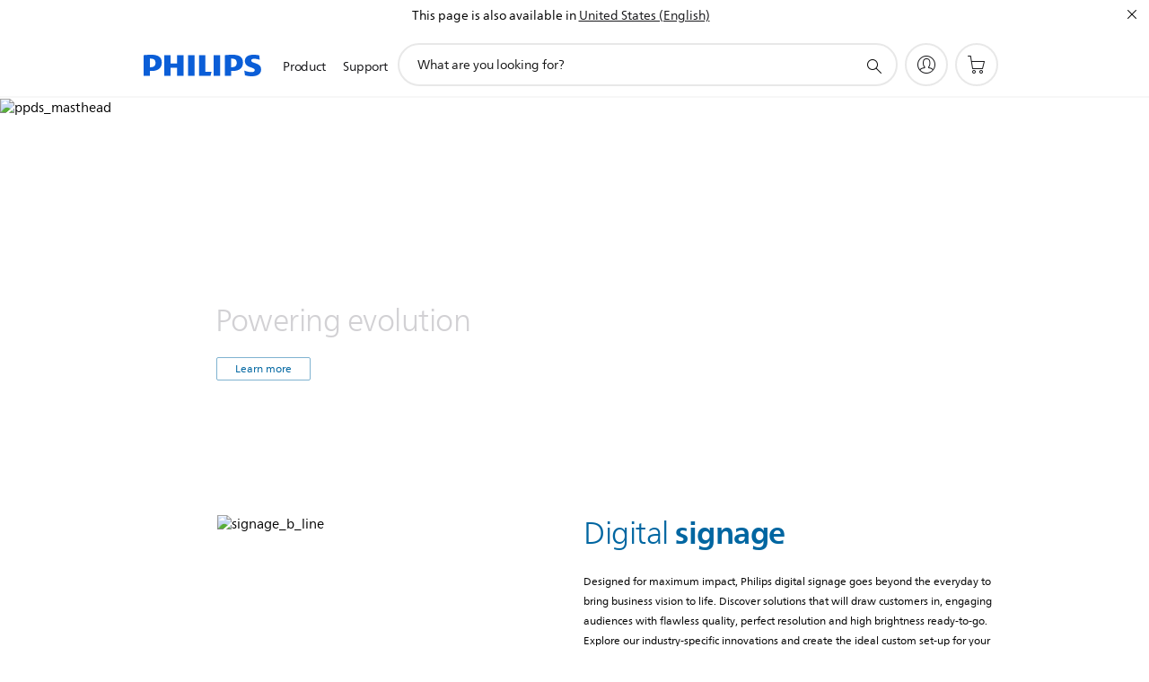

--- FILE ---
content_type: text/html;charset=UTF-8
request_url: https://imgs.signifyd.com/LJad2dSSxnTL2kFq?9a014dc77098fa36=CbYgbwri4CmquePLN-Jnswdh0j9Ek_SSKeCtcOGpszzt1AGWCcEJITkQOChN9i2-9JDDEaxfmkXjwDc-Ayym7c4VZqBV3ymqXTOyezA97gIHrDZZIRu5raRgNuTGwXXMEcrCXZZd2WI-nMj3phKyvyIx2l6tif-qmhjrG4PpPxtXMdVMD2bVhZ8qQL_Jxw-44RispJuN2MQSo61WaYo
body_size: 15721
content:
<!DOCTYPE html><html lang="en"><title>empty</title><body><script type="text/javascript">var td_1z=td_1z||{};td_1z.td_5b=function(td_F,td_J){try{var td_R=[""];var td_q=0;for(var td_M=0;td_M<td_J.length;++td_M){td_R.push(String.fromCharCode(td_F.charCodeAt(td_q)^td_J.charCodeAt(td_M)));td_q++;
if(td_q>=td_F.length){td_q=0;}}return td_R.join("");}catch(td_P){return null;}};td_1z.td_1C=function(td_N){if(!String||!String.fromCharCode||!parseInt){return null;}try{this.td_c=td_N;this.td_d="";this.td_f=function(td_w,td_Q){if(0===this.td_d.length){var td_i=this.td_c.substr(0,32);
var td_C="";for(var td_a=32;td_a<td_N.length;td_a+=2){td_C+=String.fromCharCode(parseInt(td_N.substr(td_a,2),16));}this.td_d=td_1z.td_5b(td_i,td_C);}if(this.td_d.substr){return this.td_d.substr(td_w,td_Q);
}};}catch(td_E){}return null;};td_1z.td_0N=function(td_H){if(td_H===null||td_H.length===null||!String||!String.fromCharCode){return null;}var td_t=null;try{var td_V="";var td_E=[];var td_L=String.fromCharCode(48)+String.fromCharCode(48)+String.fromCharCode(48);
var td_z=0;for(var td_w=0;td_w<td_H.length;++td_w){if(65+td_z>=126){td_z=0;}var td_U=(td_L+td_H.charCodeAt(td_z++)).slice(-3);td_E.push(td_U);}var td_i=td_E.join("");td_z=0;for(var td_w=0;td_w<td_i.length;
++td_w){if(65+td_z>=126){td_z=0;}var td_J=String.fromCharCode(65+td_z++);if(td_J!==[][[]]+""){td_V+=td_J;}}td_t=td_1z.td_5b(td_V,td_i);}catch(td_p){return null;}return td_t;};td_1z.td_0m=function(td_w){if(td_w===null||td_w.length===null){return null;
}var td_p="";try{var td_m="";var td_s=0;for(var td_a=0;td_a<td_w.length;++td_a){if(65+td_s>=126){td_s=0;}var td_N=String.fromCharCode(65+td_s++);if(td_N!==[][[]]+""){td_m+=td_N;}}var td_r=td_1z.td_5b(td_m,td_w);
var td_j=td_r.match(/.{1,3}/g);for(var td_a=0;td_a<td_j.length;++td_a){td_p+=String.fromCharCode(parseInt(td_j[td_a],10));}}catch(td_i){return null;}return td_p;};td_1z.tdz_38941fa2700046049cd8754a8da393f7=new td_1z.td_1C("\x33\x38\x39\x34\x31\x66\x61\x32\x37\x30\x30\x30\x34\x36\x30\x34\x39\x63\x64\x38\x37\x35\x34\x61\x38\x64\x61\x33\x39\x33\x66\x37\x35\x36\x35\x63\x30\x65\x30\x37\x35\x37\x35\x34\x35\x31\x35\x37\x35\x33\x35\x32\x35\x36\x30\x32\x35\x36\x30\x31\x30\x33\x31\x32\x35\x35\x30\x32\x33\x62\x35\x37\x35\x62\x35\x31\x30\x39\x34\x37\x35\x32\x30\x32\x35\x63\x35\x66\x34\x61\x35\x31\x35\x62\x31\x31\x35\x39\x35\x61\x30\x34\x35\x38\x34\x32\x30\x37\x35\x63");
var td_1z=td_1z||{};if(typeof td_1z.td_6E===[][[]]+""){td_1z.td_6E=[];}function td_4N(td_KH){try{if(window.localStorage){var td_Uw=null;var td_O8=null;var td_an=window.localStorage.getItem(((typeof(td_1z.tdz_38941fa2700046049cd8754a8da393f7)!=="undefined"&&typeof(td_1z.tdz_38941fa2700046049cd8754a8da393f7.td_f)!=="undefined")?(td_1z.tdz_38941fa2700046049cd8754a8da393f7.td_f(0,15)):null));
if(td_an!==null){var td_q0=td_an.split("_");if(td_q0.length===2){var td_Aw=td_q0[1];if(td_Aw<td_j()){window.localStorage.setItem(((typeof(td_1z.tdz_38941fa2700046049cd8754a8da393f7)!=="undefined"&&typeof(td_1z.tdz_38941fa2700046049cd8754a8da393f7.td_f)!=="undefined")?(td_1z.tdz_38941fa2700046049cd8754a8da393f7.td_f(0,15)):null),td_3S);
td_Uw=td_3S.split("_")[0];td_O8=td_q0[0];}else{td_Uw=td_q0[0];}}else{if(td_q0.length===1){window.localStorage.setItem(((typeof(td_1z.tdz_38941fa2700046049cd8754a8da393f7)!=="undefined"&&typeof(td_1z.tdz_38941fa2700046049cd8754a8da393f7.td_f)!=="undefined")?(td_1z.tdz_38941fa2700046049cd8754a8da393f7.td_f(0,15)):null),td_q0[0]+"_"+td_3S.split("_")[1]);
td_Uw=td_q0[0];}else{window.localStorage.setItem(((typeof(td_1z.tdz_38941fa2700046049cd8754a8da393f7)!=="undefined"&&typeof(td_1z.tdz_38941fa2700046049cd8754a8da393f7.td_f)!=="undefined")?(td_1z.tdz_38941fa2700046049cd8754a8da393f7.td_f(0,15)):null),td_3S);
td_Uw=td_3S.split("_")[0];}}}else{window.localStorage.setItem(((typeof(td_1z.tdz_38941fa2700046049cd8754a8da393f7)!=="undefined"&&typeof(td_1z.tdz_38941fa2700046049cd8754a8da393f7.td_f)!=="undefined")?(td_1z.tdz_38941fa2700046049cd8754a8da393f7.td_f(0,15)):null),td_3S);
td_Uw=td_3S.split("_")[0];}var td_fg="";if(td_O8!==null){td_fg=((typeof(td_1z.tdz_38941fa2700046049cd8754a8da393f7)!=="undefined"&&typeof(td_1z.tdz_38941fa2700046049cd8754a8da393f7.td_f)!=="undefined")?(td_1z.tdz_38941fa2700046049cd8754a8da393f7.td_f(15,8)):null)+td_O8;
}var td_K9=td_6b+td_fg;if(typeof td_KH!==[][[]]+""&&td_KH===true){td_K9+=((typeof(td_1z.tdz_38941fa2700046049cd8754a8da393f7)!=="undefined"&&typeof(td_1z.tdz_38941fa2700046049cd8754a8da393f7.td_f)!=="undefined")?(td_1z.tdz_38941fa2700046049cd8754a8da393f7.td_f(23,4)):null)+td_1z.td_0I(((typeof(td_1z.tdz_38941fa2700046049cd8754a8da393f7)!=="undefined"&&typeof(td_1z.tdz_38941fa2700046049cd8754a8da393f7.td_f)!=="undefined")?(td_1z.tdz_38941fa2700046049cd8754a8da393f7.td_f(27,4)):null)+td_Uw,td_3i);
}else{td_KH=false;td_K9+=((typeof(td_1z.tdz_38941fa2700046049cd8754a8da393f7)!=="undefined"&&typeof(td_1z.tdz_38941fa2700046049cd8754a8da393f7.td_f)!=="undefined")?(td_1z.tdz_38941fa2700046049cd8754a8da393f7.td_f(31,4)):null)+td_1z.td_0I(((typeof(td_1z.tdz_38941fa2700046049cd8754a8da393f7)!=="undefined"&&typeof(td_1z.tdz_38941fa2700046049cd8754a8da393f7.td_f)!=="undefined")?(td_1z.tdz_38941fa2700046049cd8754a8da393f7.td_f(35,4)):null)+td_Uw,td_3i);
}td_2s(td_K9,document);if(typeof td_3d!==[][[]]+""){td_3d(td_KH);}return td_K9;}}catch(td_Pi){}}function td_1b(){td_1z.td_5E();td_1z.td_5Z(document);td_B();td_4N(true);}td_1z.td_6E.push(function(){var td_0A= new td_1z.td_1C("[base64]");td_3i=(td_0A)?td_0A.td_f(261,36):null;td_6b=(td_0A)?td_0A.td_f(0,215):null;td_3S=(td_0A)?td_0A.td_f(215,46):null;});td_1z.tdz_8783ec5a019646bab6b4b77291fc9b83=new td_1z.td_1C("\x38\x37\x38\x33\x65\x63\x35\x61\x30\x31\x39\x36\x34\x36\x62\x61\x62\x36\x62\x34\x62\x37\x37\x32\x39\x31\x66\x63\x39\x62\x38\x33\x34\x62\x34\x33\x34\x61\x35\x61\x30\x62\x30\x34\x35\x33\x31\x34\x35\x65\x35\x32\x34\x64\x35\x66\x35\x62\x35\x38\x33\x39\x30\x65\x30\x30\x35\x63\x30\x37\x35\x37\x31\x36\x31\x37\x37\x36\x34\x30\x34\x62\x35\x30\x31\x66\x33\x65\x34\x63\x30\x63\x35\x33\x35\x64\x35\x37\x34\x30\x35\x36\x35\x30\x30\x61\x30\x65\x34\x35\x30\x64\x35\x35\x34\x35\x35\x63\x35\x39\x35\x61\x35\x61\x30\x64\x30\x30\x30\x36");
function td_K(td_d,td_V,td_N){if(typeof td_N===[][[]]+""||td_N===null){td_N=0;}else{if(td_N<0){td_N=Math.max(0,td_d.length+td_N);}}for(var td_a=td_N,td_t=td_d.length;td_a<td_t;td_a++){if(td_d[td_a]===td_V){return td_a;
}}return -1;}function td_M(td_l,td_D,td_J){return td_l.indexOf(td_D,td_J);}function td_e(td_t){if(typeof td_t!==((typeof(td_1z.tdz_8783ec5a019646bab6b4b77291fc9b83)!=="undefined"&&typeof(td_1z.tdz_8783ec5a019646bab6b4b77291fc9b83.td_f)!=="undefined")?(td_1z.tdz_8783ec5a019646bab6b4b77291fc9b83.td_f(0,6)):null)||td_t===null||typeof td_t.replace===[][[]]+""||td_t.replace===null){return null;
}return td_t.replace(/^\s+|\s+$/g,"");}function td_w(td_G){if(typeof td_G!==((typeof(td_1z.tdz_8783ec5a019646bab6b4b77291fc9b83)!=="undefined"&&typeof(td_1z.tdz_8783ec5a019646bab6b4b77291fc9b83.td_f)!=="undefined")?(td_1z.tdz_8783ec5a019646bab6b4b77291fc9b83.td_f(0,6)):null)||td_G===null||typeof td_G.trim===[][[]]+""||td_G.trim===null){return null;
}return td_G.trim();}function td_0j(td_m){if(typeof td_m!==((typeof(td_1z.tdz_8783ec5a019646bab6b4b77291fc9b83)!=="undefined"&&typeof(td_1z.tdz_8783ec5a019646bab6b4b77291fc9b83.td_f)!=="undefined")?(td_1z.tdz_8783ec5a019646bab6b4b77291fc9b83.td_f(0,6)):null)||td_m===null||typeof td_m.trim===[][[]]+""||td_m.trim===null){return null;
}return td_m.trim();}function td_2p(td_f,td_D,td_V){return td_f.indexOf(td_D,td_V);}function td_j(){return Date.now();}function td_h(){return new Date().getTime();}function td_R(){return performance.now();
}function td_g(){return window.performance.now();}function td_0q(td_q){return parseFloat(td_q);}function td_4m(td_J){return parseInt(td_J);}function td_2L(td_m){return isNaN(td_m);}function td_6d(td_A){return isFinite(td_A);
}function td_n(){if(typeof Number.parseFloat!==[][[]]+""&&typeof Number.parseInt!==[][[]]+""){td_0q=Number.parseFloat;td_4m=Number.parseInt;}else{if(typeof parseFloat!==[][[]]+""&&typeof parseInt!==[][[]]+""){td_0q=parseFloat;
td_4m=parseInt;}else{td_0q=null;td_4m=null;}}if(typeof Number.isNaN!==[][[]]+""){td_2L=Number.isNaN;}else{if(typeof isNaN!==[][[]]+""){td_2L=isNaN;}else{td_2L=null;}}if(typeof Number.isFinite!==[][[]]+""){td_6d=Number.isFinite;
}else{if(typeof isFinite!==[][[]]+""){td_6d=isFinite;}else{td_6d=null;}}}function td_B(){if(!Array.prototype.indexOf){td_2p=td_K;}else{td_2p=td_M;}if(typeof String.prototype.trim!==((typeof(td_1z.tdz_8783ec5a019646bab6b4b77291fc9b83)!=="undefined"&&typeof(td_1z.tdz_8783ec5a019646bab6b4b77291fc9b83.td_f)!=="undefined")?(td_1z.tdz_8783ec5a019646bab6b4b77291fc9b83.td_f(6,8)):null)){td_0j=td_e;
}else{td_0j=td_w;}if(typeof Date.now===[][[]]+""){td_j=td_h;}var td_G=false;if(typeof performance===[][[]]+""||typeof performance.now===[][[]]+""){if(typeof window.performance!==[][[]]+""&&typeof window.performance.now!==[][[]]+""){td_R=td_g;
}else{td_R=td_j;td_G=true;}}if(!td_G){var td_A=td_R();var td_c=td_A.toFixed();if(td_A===td_c){td_R=td_j;}}if(typeof Array.isArray===[][[]]+""){Array.isArray=function(td_W){return Object.prototype.toString.call(td_W)===((typeof(td_1z.tdz_8783ec5a019646bab6b4b77291fc9b83)!=="undefined"&&typeof(td_1z.tdz_8783ec5a019646bab6b4b77291fc9b83.td_f)!=="undefined")?(td_1z.tdz_8783ec5a019646bab6b4b77291fc9b83.td_f(14,14)):null);
};}td_n();}function td_3J(td_G){if(typeof document.readyState!==[][[]]+""&&document.readyState!==null&&typeof document.readyState!==((typeof(td_1z.tdz_8783ec5a019646bab6b4b77291fc9b83)!=="undefined"&&typeof(td_1z.tdz_8783ec5a019646bab6b4b77291fc9b83.td_f)!=="undefined")?(td_1z.tdz_8783ec5a019646bab6b4b77291fc9b83.td_f(28,7)):null)&&document.readyState===((typeof(td_1z.tdz_8783ec5a019646bab6b4b77291fc9b83)!=="undefined"&&typeof(td_1z.tdz_8783ec5a019646bab6b4b77291fc9b83.td_f)!=="undefined")?(td_1z.tdz_8783ec5a019646bab6b4b77291fc9b83.td_f(35,8)):null)){td_G();
}else{if(typeof document.readyState===[][[]]+""){setTimeout(td_G,300);}else{var td_V=200;var td_W;if(typeof window!==[][[]]+""&&typeof window!==((typeof(td_1z.tdz_8783ec5a019646bab6b4b77291fc9b83)!=="undefined"&&typeof(td_1z.tdz_8783ec5a019646bab6b4b77291fc9b83.td_f)!=="undefined")?(td_1z.tdz_8783ec5a019646bab6b4b77291fc9b83.td_f(28,7)):null)&&window!==null){td_W=window;
}else{td_W=document.body;}if(td_W.addEventListener){td_W.addEventListener(Number(343388).toString(25),function(){setTimeout(td_G,td_V);},false);}else{if(td_W.attachEvent){td_W.attachEvent(((typeof(td_1z.tdz_8783ec5a019646bab6b4b77291fc9b83)!=="undefined"&&typeof(td_1z.tdz_8783ec5a019646bab6b4b77291fc9b83.td_f)!=="undefined")?(td_1z.tdz_8783ec5a019646bab6b4b77291fc9b83.td_f(43,6)):null),function(){setTimeout(td_G,td_V);
},false);}else{var td_A=td_W.onload;td_W.onload=new function(){var td_t=true;if(td_A!==null&&typeof td_A===((typeof(td_1z.tdz_8783ec5a019646bab6b4b77291fc9b83)!=="undefined"&&typeof(td_1z.tdz_8783ec5a019646bab6b4b77291fc9b83.td_f)!=="undefined")?(td_1z.tdz_8783ec5a019646bab6b4b77291fc9b83.td_f(6,8)):null)){td_t=td_A();
}setTimeout(td_G,td_V);td_W.onload=td_A;return td_t;};}}}}}function td_Z(){if(typeof td_1a!==[][[]]+""){td_1a();}if(typeof td_0Q!==[][[]]+""){td_0Q();}if(typeof td_6D!==[][[]]+""){td_6D();}if(typeof td_5u!==[][[]]+""){if(typeof td_5s!==[][[]]+""&&td_5s!==null){td_5u(td_5s,false);
}if(typeof td_6j!==[][[]]+""&&td_6j!==null){td_5u(td_6j,true);}}if(typeof tmx_link_scan!==[][[]]+""){tmx_link_scan();}if(typeof td_2X!==[][[]]+""){td_2X();}if(typeof td_1y!==[][[]]+""){td_1y.start();}if(typeof td_4A!==[][[]]+""){td_4A.start();
}if(typeof td_2H!==[][[]]+""){td_2H();}}function td_2B(){try{td_1z.td_5E();td_1z.td_5Z(document);td_0V.td_4M();td_B();var td_d="1";if(typeof td_1z.td_0l!==[][[]]+""&&td_1z.td_0l!==null&&td_1z.td_0l===td_d){td_Z();
}else{td_3J(td_Z);}}catch(td_m){}}td_1z.tdz_01f6711cc7d7468ba727f454cf80db49=new td_1z.td_1C("\x30\x31\x66\x36\x37\x31\x31\x63\x63\x37\x64\x37\x34\x36\x38\x62\x61\x37\x32\x37\x66\x34\x35\x34\x63\x66\x38\x30\x64\x62\x34\x39\x30\x35\x30\x36\x35\x37\x30\x65\x37\x31\x37\x30\x37\x33\x32\x31\x35\x33\x30\x37\x35\x36\x37\x32\x31\x32\x35\x32\x35\x39\x31\x36\x30\x30\x30\x61\x31\x34\x35\x31\x31\x34");
var td_1z=td_1z||{};if(typeof td_1z.td_6E===[][[]]+""){td_1z.td_6E=[];}var td_2z=((typeof(td_1z.tdz_01f6711cc7d7468ba727f454cf80db49)!=="undefined"&&typeof(td_1z.tdz_01f6711cc7d7468ba727f454cf80db49.td_f)!=="undefined")?(td_1z.tdz_01f6711cc7d7468ba727f454cf80db49.td_f(0,12)):null);
function td_3d(td_CU){if(typeof td_5S===[][[]]+""){return null;}try{var td_qW=td_5S;var td_JS=window.localStorage.getItem(td_2z);if(td_JS!==null&&td_JS.length>0){td_qW+=((typeof(td_1z.tdz_01f6711cc7d7468ba727f454cf80db49)!=="undefined"&&typeof(td_1z.tdz_01f6711cc7d7468ba727f454cf80db49.td_f)!=="undefined")?(td_1z.tdz_01f6711cc7d7468ba727f454cf80db49.td_f(12,6)):null)+td_JS;
if(td_JS[0]!=="_"){td_6q("_"+td_JS);}}if(td_CU===true){td_qW+=((typeof(td_1z.tdz_01f6711cc7d7468ba727f454cf80db49)!=="undefined"&&typeof(td_1z.tdz_01f6711cc7d7468ba727f454cf80db49.td_f)!=="undefined")?(td_1z.tdz_01f6711cc7d7468ba727f454cf80db49.td_f(18,3)):null);
}td_2s(td_qW,document);return td_qW;}catch(td_LC){}return null;}function td_6q(td_Bd){try{window.localStorage.setItem(td_2z,td_Bd);}catch(td_IH){}return null;}td_1z.td_6E.push(function(){var td_5n= new td_1z.td_1C("[base64]");td_5S=(td_5n)?td_5n.td_f(0,210):null;});var td_1z=td_1z||{};td_1z.td_1d=function(){};td_1z.hasDebug=false;td_1z.trace=function(){};td_1z.hasTrace=false;td_1z.tdz_030fbad2a6cb4463a0448a89cc943241=new td_1z.td_1C("\x30\x33\x30\x66\x62\x61\x64\x32\x61\x36\x63\x62\x34\x34\x36\x33\x61\x30\x34\x34\x38\x61\x38\x39\x63\x63\x39\x34\x33\x32\x34\x31\x31\x30\x37\x63\x36\x30\x33\x34\x34\x64\x34\x31\x32\x62\x36\x32\x33\x33\x37\x39\x31\x33\x30\x37\x34\x36\x35\x35\x31\x36\x37\x63\x33\x31\x36\x34\x31\x62\x31\x34\x37\x37\x33\x31\x36\x63\x37\x36\x31\x33\x30\x36\x34\x62\x35\x35\x31\x33\x36\x36\x35\x62\x34\x34\x35\x33\x35\x62\x37\x66\x31\x36\x30\x37\x31\x33\x30\x35\x31\x32\x32\x63\x35\x66\x30\x64\x30\x62\x37\x31\x35\x30\x35\x31\x35\x36\x34\x65\x37\x35\x35\x30\x35\x33\x35\x64\x32\x34\x35\x63\x35\x65\x34\x63\x32\x36\x35\x64\x35\x33\x37\x36\x35\x36\x35\x33\x37\x30\x31\x66\x37\x36\x35\x34\x30\x31\x32\x33\x32\x34\x30\x30\x35\x35\x30\x38\x37\x39\x33\x30\x34\x64\x37\x31\x35\x30\x35\x31\x35\x61\x32\x65\x36\x33\x36\x64\x35\x35\x37\x61\x31\x33\x35\x37\x34\x65\x31\x30\x30\x36\x34\x62\x36\x64\x35\x32\x35\x63\x35\x30\x35\x34\x34\x38\x36\x30\x35\x31\x30\x62\x31\x31\x31\x34\x30\x61\x35\x35\x32\x33\x34\x34\x30\x63\x31\x35\x34\x37\x35\x31\x34\x34\x36\x36\x32\x32\x37\x32\x34\x36\x35\x62\x34\x66\x31\x32\x35\x64\x34\x62\x33\x36\x32\x30\x37\x34\x35\x62\x35\x31\x35\x62\x35\x38\x35\x34\x36\x30\x34\x36\x35\x36\x30\x30\x30\x62\x30\x66\x32\x37\x35\x61\x31\x33\x35\x39\x30\x65\x30\x37\x37\x62\x35\x39\x35\x38\x35\x61\x33\x36\x35\x35\x35\x36\x37\x62\x35\x35\x30\x66\x35\x31\x36\x65\x30\x36\x30\x31\x31\x36\x37\x32\x34\x62\x35\x62\x37\x62\x36\x32\x37\x36\x35\x61\x34\x32\x30\x33\x30\x34\x30\x65\x31\x63\x37\x31\x31\x33\x35\x66\x32\x63\x33\x31\x36\x63\x35\x64\x35\x37\x35\x63\x32\x63\x35\x39\x31\x62\x37\x39\x35\x31\x31\x34\x35\x31\x37\x62\x31\x31\x30\x63\x34\x65\x34\x37\x35\x36\x34\x30\x37\x35\x34\x31\x34\x30\x35\x66\x35\x35\x33\x35\x30\x33\x30\x37\x30\x35\x34\x30\x30\x38\x36\x30\x30\x36\x31\x30\x34\x37\x35\x64\x35\x39\x35\x64\x30\x38\x37\x33\x35\x35\x35\x36\x37\x33\x32\x35\x37\x64\x37\x32\x30\x63\x30\x64\x34\x38\x34\x31\x35\x36\x34\x30\x35\x62\x34\x33\x37\x33\x35\x32\x35\x64\x30\x66\x30\x63\x30\x65\x32\x61\x35\x37\x31\x35\x34\x35\x30\x30\x30\x33\x34\x34\x35\x31\x37\x62\x36\x30\x32\x38\x37\x35\x37\x31\x34\x63\x34\x38\x30\x64\x35\x37\x34\x62\x30\x36\x31\x31\x37\x30\x37\x31\x37\x65\x35\x64\x35\x36\x35\x38\x35\x63\x35\x36\x36\x34\x31\x34\x30\x62\x30\x35\x30\x31\x35\x63\x31\x35\x34\x34\x31\x35\x32\x35\x35\x31\x35\x37\x35\x64\x35\x63\x32\x63\x35\x66\x34\x65\x35\x64\x35\x34\x30\x64\x35\x39\x36\x65\x30\x61\x30\x64\x36\x65\x35\x64\x35\x64\x35\x36\x35\x62\x34\x36\x34\x33\x37\x65\x35\x31\x30\x35\x33\x35\x30\x38\x30\x61\x35\x36\x30\x65\x34\x31\x31\x30\x34\x32\x36\x34\x35\x63\x35\x39\x35\x64\x30\x34\x37\x31\x35\x61\x35\x30\x34\x61\x30\x65\x35\x31\x35\x64\x32\x63\x31\x33\x35\x63\x35\x61\x37\x31\x36\x31\x37\x30\x36\x32\x34\x35\x35\x64\x37\x66\x33\x35\x32\x65\x30\x38\x30\x61\x34\x37\x31\x39\x31\x36\x30\x32\x31\x30\x35\x39\x37\x38\x35\x66\x35\x64\x31\x34\x34\x38\x37\x36\x35\x38\x35\x39\x30\x32\x35\x33\x37\x62\x30\x36\x31\x31\x34\x62\x34\x64\x35\x61\x36\x32\x35\x63\x35\x65\x35\x65\x35\x36\x35\x39\x33\x36\x30\x61\x30\x65\x30\x61\x35\x37\x34\x65\x35\x66\x33\x33\x30\x64\x35\x30\x35\x64\x36\x36\x35\x32\x30\x35\x37\x63\x35\x64\x35\x61\x34\x64\x31\x39\x31\x38\x35\x38\x30\x32\x31\x31\x35\x61\x35\x63\x36\x34\x35\x62\x35\x61\x35\x35\x35\x66\x34\x34\x34\x33\x34\x36\x35\x33\x35\x31\x33\x33\x35\x62\x30\x66\x35\x32\x30\x63\x31\x35\x34\x37\x31\x34\x30\x65\x31\x64\x35\x30\x36\x37\x35\x64\x35\x61\x35\x63\x30\x65\x34\x66\x34\x61\x34\x33\x35\x62\x36\x65\x35\x64\x35\x64\x35\x36\x35\x62\x34\x36\x34\x33\x31\x33\x30\x37\x33\x31\x30\x62\x30\x66\x30\x30\x35\x64\x31\x36\x34\x35\x34\x33\x33\x34\x35\x64\x34\x37\x34\x32\x35\x32\x33\x36\x35\x39\x35\x61\x35\x30\x35\x37\x31\x36\x34\x62\x31\x39\x33\x30\x30\x36\x34\x62\x34\x32\x35\x36\x34\x30\x31\x34\x30\x33\x30\x30\x30\x33\x30\x33\x33\x31\x30\x62\x30\x66\x30\x30\x35\x64\x31\x36\x34\x35\x34\x33\x33\x61\x36\x34\x36\x33\x35\x66\x35\x64\x30\x35\x35\x66\x34\x33\x34\x37\x31\x38\x35\x33\x30\x38\x30\x39\x35\x33\x33\x34\x35\x30\x35\x61\x35\x37\x35\x64\x34\x33\x34\x32\x31\x30\x37\x65\x37\x35\x33\x31\x30\x62\x30\x66\x30\x30\x35\x64\x31\x36\x34\x35\x34\x33\x35\x62\x30\x63\x36\x33\x35\x66\x35\x64\x30\x35\x35\x66\x34\x33\x34\x37\x31\x38\x35\x38\x30\x64\x36\x65\x30\x61\x30\x64\x35\x64\x35\x62\x34\x34\x34\x31\x31\x34\x37\x66\x36\x34\x31\x33\x30\x34\x34\x38\x35\x32\x33\x36\x30\x64\x35\x63\x30\x35\x35\x39\x31\x34\x31\x31\x31\x34\x37\x37\x37\x33\x36\x34\x30\x38\x35\x65\x35\x30\x35\x62\x34\x66\x31\x32\x31\x38\x30\x61\x34\x64\x35\x32\x30\x38\x37\x39\x35\x32\x35\x31\x31\x34\x37\x65\x36\x33\x31\x33\x36\x38\x32\x62\x30\x33\x30\x32\x34\x34\x37\x64\x33\x32\x36\x31\x30\x61\x30\x63\x35\x30\x35\x62\x34\x31\x34\x30\x34\x31\x36\x30\x35\x63\x35\x62\x35\x36\x30\x34\x31\x38\x30\x66\x34\x64\x35\x33\x36\x65\x35\x64\x35\x64\x35\x36\x35\x62\x34\x36\x34\x33\x31\x33\x36\x30\x30\x65\x30\x64\x30\x66\x30\x31\x31\x32\x35\x36\x31\x38\x35\x33\x33\x35\x35\x64\x35\x61\x35\x32\x35\x63\x31\x36\x34\x33\x31\x34\x36\x34\x35\x30\x30\x65\x35\x36\x35\x63\x34\x33\x35\x62\x31\x37\x30\x34\x36\x34\x35\x62\x35\x61\x35\x35\x35\x66\x34\x34\x34\x33\x34\x36\x33\x32\x30\x39\x30\x62\x35\x63\x30\x34\x31\x36\x35\x62\x34\x63\x30\x35\x36\x33\x35\x66\x35\x64\x30\x35\x35\x66\x34\x33\x34\x37\x31\x38\x33\x31\x35\x30\x35\x36\x30\x64\x30\x36\x31\x39\x30\x35\x30\x33\x31\x63\x30\x34\x34\x34\x35\x65\x35\x38\x35\x65\x30\x39\x31\x35\x30\x66\x33\x33\x35\x62\x30\x66\x35\x32\x30\x63\x31\x35\x34\x37\x31\x34\x30\x37\x30\x32\x32\x63\x35\x31\x35\x37\x37\x64\x35\x36\x31\x35\x35\x64\x35\x35\x33\x35\x30\x61\x34\x61\x35\x64\x35\x63\x35\x63\x37\x62\x36\x32\x35\x39\x36\x33\x35\x31\x30\x32\x34\x32\x33\x39\x34\x34\x35\x62\x32\x65\x36\x35\x34\x33\x32\x64\x36\x34\x36\x36\x35\x66\x34\x30\x34\x31\x35\x65\x35\x62\x34\x30\x31\x38\x30\x30\x31\x38\x34\x66\x30\x32\x30\x66\x35\x30\x35\x30\x31\x33\x36\x37\x36\x36\x37\x64\x35\x66\x35\x31\x35\x61\x30\x33\x30\x31\x31\x35\x33\x66\x35\x64\x30\x33\x35\x63\x30\x36\x30\x31\x34\x30\x31\x34\x36\x35\x35\x32\x30\x37\x35\x31\x34\x36\x35\x64\x36\x61\x30\x34\x35\x35\x35\x36\x31\x37\x30\x36\x37\x37\x35\x62\x34\x37\x35\x62\x35\x32\x35\x38\x35\x33\x35\x32\x34\x34\x30\x66\x30\x64\x30\x66\x33\x39\x34\x31\x30\x30\x35\x30\x30\x32\x31\x30\x35\x64\x35\x36\x34\x34\x35\x32\x31\x37\x35\x35\x30\x65\x31\x62\x31\x37\x32\x33\x34\x61\x35\x38\x31\x35\x30\x36\x35\x63\x35\x30\x35\x34\x35\x37\x30\x65\x31\x65\x31\x66\x34\x33\x34\x35\x30\x30\x30\x34\x30\x38\x30\x61\x30\x38\x34\x65\x31\x39\x30\x61\x33\x32\x35\x63\x35\x62\x35\x38\x35\x36\x34\x65\x35\x39\x36\x34\x35\x35\x35\x63\x31\x32\x34\x63\x34\x62\x30\x61\x30\x64\x35\x65\x35\x64\x36\x33\x35\x33\x35\x30\x31\x31\x36\x38\x34\x33\x35\x63\x30\x37\x31\x36\x30\x37\x30\x62\x34\x30\x30\x63\x36\x30\x30\x36\x31\x30\x34\x37\x35\x64\x35\x39\x35\x64\x32\x30\x35\x65\x35\x30\x34\x36\x35\x37\x30\x38\x35\x63\x31\x39\x35\x32\x35\x62\x34\x39\x34\x63\x31\x33\x36\x31\x35\x31\x35\x36\x35\x66\x35\x36\x31\x30\x32\x30\x30\x65\x31\x34\x30\x31\x35\x63\x31\x35\x31\x36\x32\x61\x30\x31\x35\x62\x35\x61\x34\x35");
var td_1z=td_1z||{};var td_P=0;var td_H=1;var td_k=2;var td_C=3;var td_s=4;td_1z.td_1M=td_P;var td_0V={td_4M:function(){if(typeof navigator!==[][[]]+""){this.td_p(navigator.userAgent,navigator.vendor,navigator.platform,navigator.appVersion,window.opera);
}},td_p:function(td_q,td_J,td_V,td_w,td_D){this.td_r=[{string:td_q,subString:((typeof(td_1z.tdz_030fbad2a6cb4463a0448a89cc943241)!=="undefined"&&typeof(td_1z.tdz_030fbad2a6cb4463a0448a89cc943241.td_f)!=="undefined")?(td_1z.tdz_030fbad2a6cb4463a0448a89cc943241.td_f(0,5)):null),versionSearch:((typeof(td_1z.tdz_030fbad2a6cb4463a0448a89cc943241)!=="undefined"&&typeof(td_1z.tdz_030fbad2a6cb4463a0448a89cc943241.td_f)!=="undefined")?(td_1z.tdz_030fbad2a6cb4463a0448a89cc943241.td_f(5,4)):null),identity:((typeof(td_1z.tdz_030fbad2a6cb4463a0448a89cc943241)!=="undefined"&&typeof(td_1z.tdz_030fbad2a6cb4463a0448a89cc943241.td_f)!=="undefined")?(td_1z.tdz_030fbad2a6cb4463a0448a89cc943241.td_f(9,5)):null)},{string:td_q,subString:((typeof(td_1z.tdz_030fbad2a6cb4463a0448a89cc943241)!=="undefined"&&typeof(td_1z.tdz_030fbad2a6cb4463a0448a89cc943241.td_f)!=="undefined")?(td_1z.tdz_030fbad2a6cb4463a0448a89cc943241.td_f(14,5)):null),versionSearch:((typeof(td_1z.tdz_030fbad2a6cb4463a0448a89cc943241)!=="undefined"&&typeof(td_1z.tdz_030fbad2a6cb4463a0448a89cc943241.td_f)!=="undefined")?(td_1z.tdz_030fbad2a6cb4463a0448a89cc943241.td_f(19,4)):null),identity:((typeof(td_1z.tdz_030fbad2a6cb4463a0448a89cc943241)!=="undefined"&&typeof(td_1z.tdz_030fbad2a6cb4463a0448a89cc943241.td_f)!=="undefined")?(td_1z.tdz_030fbad2a6cb4463a0448a89cc943241.td_f(23,11)):null)},{string:td_q,subString:((typeof(td_1z.tdz_030fbad2a6cb4463a0448a89cc943241)!=="undefined"&&typeof(td_1z.tdz_030fbad2a6cb4463a0448a89cc943241.td_f)!=="undefined")?(td_1z.tdz_030fbad2a6cb4463a0448a89cc943241.td_f(34,10)):null),versionSearch:((typeof(td_1z.tdz_030fbad2a6cb4463a0448a89cc943241)!=="undefined"&&typeof(td_1z.tdz_030fbad2a6cb4463a0448a89cc943241.td_f)!=="undefined")?(td_1z.tdz_030fbad2a6cb4463a0448a89cc943241.td_f(34,10)):null),identity:((typeof(td_1z.tdz_030fbad2a6cb4463a0448a89cc943241)!=="undefined"&&typeof(td_1z.tdz_030fbad2a6cb4463a0448a89cc943241.td_f)!=="undefined")?(td_1z.tdz_030fbad2a6cb4463a0448a89cc943241.td_f(34,10)):null)},{string:td_q,subString:((typeof(td_1z.tdz_030fbad2a6cb4463a0448a89cc943241)!=="undefined"&&typeof(td_1z.tdz_030fbad2a6cb4463a0448a89cc943241.td_f)!=="undefined")?(td_1z.tdz_030fbad2a6cb4463a0448a89cc943241.td_f(44,5)):null),versionSearch:((typeof(td_1z.tdz_030fbad2a6cb4463a0448a89cc943241)!=="undefined"&&typeof(td_1z.tdz_030fbad2a6cb4463a0448a89cc943241.td_f)!=="undefined")?(td_1z.tdz_030fbad2a6cb4463a0448a89cc943241.td_f(49,4)):null),identity:((typeof(td_1z.tdz_030fbad2a6cb4463a0448a89cc943241)!=="undefined"&&typeof(td_1z.tdz_030fbad2a6cb4463a0448a89cc943241.td_f)!=="undefined")?(td_1z.tdz_030fbad2a6cb4463a0448a89cc943241.td_f(49,4)):null)},{string:td_q,subString:((typeof(td_1z.tdz_030fbad2a6cb4463a0448a89cc943241)!=="undefined"&&typeof(td_1z.tdz_030fbad2a6cb4463a0448a89cc943241.td_f)!=="undefined")?(td_1z.tdz_030fbad2a6cb4463a0448a89cc943241.td_f(53,4)):null),versionSearch:((typeof(td_1z.tdz_030fbad2a6cb4463a0448a89cc943241)!=="undefined"&&typeof(td_1z.tdz_030fbad2a6cb4463a0448a89cc943241.td_f)!=="undefined")?(td_1z.tdz_030fbad2a6cb4463a0448a89cc943241.td_f(57,3)):null),identity:((typeof(td_1z.tdz_030fbad2a6cb4463a0448a89cc943241)!=="undefined"&&typeof(td_1z.tdz_030fbad2a6cb4463a0448a89cc943241.td_f)!=="undefined")?(td_1z.tdz_030fbad2a6cb4463a0448a89cc943241.td_f(49,4)):null)},{string:td_q,subString:((typeof(td_1z.tdz_030fbad2a6cb4463a0448a89cc943241)!=="undefined"&&typeof(td_1z.tdz_030fbad2a6cb4463a0448a89cc943241.td_f)!=="undefined")?(td_1z.tdz_030fbad2a6cb4463a0448a89cc943241.td_f(60,5)):null),versionSearch:((typeof(td_1z.tdz_030fbad2a6cb4463a0448a89cc943241)!=="undefined"&&typeof(td_1z.tdz_030fbad2a6cb4463a0448a89cc943241.td_f)!=="undefined")?(td_1z.tdz_030fbad2a6cb4463a0448a89cc943241.td_f(65,4)):null),identity:((typeof(td_1z.tdz_030fbad2a6cb4463a0448a89cc943241)!=="undefined"&&typeof(td_1z.tdz_030fbad2a6cb4463a0448a89cc943241.td_f)!=="undefined")?(td_1z.tdz_030fbad2a6cb4463a0448a89cc943241.td_f(49,4)):null)},{string:td_q,subString:((typeof(td_1z.tdz_030fbad2a6cb4463a0448a89cc943241)!=="undefined"&&typeof(td_1z.tdz_030fbad2a6cb4463a0448a89cc943241.td_f)!=="undefined")?(td_1z.tdz_030fbad2a6cb4463a0448a89cc943241.td_f(69,7)):null),versionSearch:((typeof(td_1z.tdz_030fbad2a6cb4463a0448a89cc943241)!=="undefined"&&typeof(td_1z.tdz_030fbad2a6cb4463a0448a89cc943241.td_f)!=="undefined")?(td_1z.tdz_030fbad2a6cb4463a0448a89cc943241.td_f(76,6)):null),identity:((typeof(td_1z.tdz_030fbad2a6cb4463a0448a89cc943241)!=="undefined"&&typeof(td_1z.tdz_030fbad2a6cb4463a0448a89cc943241.td_f)!=="undefined")?(td_1z.tdz_030fbad2a6cb4463a0448a89cc943241.td_f(49,4)):null)},{string:td_q,subString:((typeof(td_1z.tdz_030fbad2a6cb4463a0448a89cc943241)!=="undefined"&&typeof(td_1z.tdz_030fbad2a6cb4463a0448a89cc943241.td_f)!=="undefined")?(td_1z.tdz_030fbad2a6cb4463a0448a89cc943241.td_f(82,9)):null),versionSearch:((typeof(td_1z.tdz_030fbad2a6cb4463a0448a89cc943241)!=="undefined"&&typeof(td_1z.tdz_030fbad2a6cb4463a0448a89cc943241.td_f)!=="undefined")?(td_1z.tdz_030fbad2a6cb4463a0448a89cc943241.td_f(82,9)):null),identity:((typeof(td_1z.tdz_030fbad2a6cb4463a0448a89cc943241)!=="undefined"&&typeof(td_1z.tdz_030fbad2a6cb4463a0448a89cc943241.td_f)!=="undefined")?(td_1z.tdz_030fbad2a6cb4463a0448a89cc943241.td_f(91,6)):null)},{string:td_q,subString:((typeof(td_1z.tdz_030fbad2a6cb4463a0448a89cc943241)!=="undefined"&&typeof(td_1z.tdz_030fbad2a6cb4463a0448a89cc943241.td_f)!=="undefined")?(td_1z.tdz_030fbad2a6cb4463a0448a89cc943241.td_f(97,14)):null),identity:((typeof(td_1z.tdz_030fbad2a6cb4463a0448a89cc943241)!=="undefined"&&typeof(td_1z.tdz_030fbad2a6cb4463a0448a89cc943241.td_f)!=="undefined")?(td_1z.tdz_030fbad2a6cb4463a0448a89cc943241.td_f(97,14)):null)},{string:td_q,subString:((typeof(td_1z.tdz_030fbad2a6cb4463a0448a89cc943241)!=="undefined"&&typeof(td_1z.tdz_030fbad2a6cb4463a0448a89cc943241.td_f)!=="undefined")?(td_1z.tdz_030fbad2a6cb4463a0448a89cc943241.td_f(111,9)):null),identity:((typeof(td_1z.tdz_030fbad2a6cb4463a0448a89cc943241)!=="undefined"&&typeof(td_1z.tdz_030fbad2a6cb4463a0448a89cc943241.td_f)!=="undefined")?(td_1z.tdz_030fbad2a6cb4463a0448a89cc943241.td_f(111,9)):null)},{string:td_q,subString:((typeof(td_1z.tdz_030fbad2a6cb4463a0448a89cc943241)!=="undefined"&&typeof(td_1z.tdz_030fbad2a6cb4463a0448a89cc943241.td_f)!=="undefined")?(td_1z.tdz_030fbad2a6cb4463a0448a89cc943241.td_f(120,8)):null),identity:((typeof(td_1z.tdz_030fbad2a6cb4463a0448a89cc943241)!=="undefined"&&typeof(td_1z.tdz_030fbad2a6cb4463a0448a89cc943241.td_f)!=="undefined")?(td_1z.tdz_030fbad2a6cb4463a0448a89cc943241.td_f(111,9)):null)},{string:td_q,subString:((typeof(td_1z.tdz_030fbad2a6cb4463a0448a89cc943241)!=="undefined"&&typeof(td_1z.tdz_030fbad2a6cb4463a0448a89cc943241.td_f)!=="undefined")?(td_1z.tdz_030fbad2a6cb4463a0448a89cc943241.td_f(128,6)):null),identity:((typeof(td_1z.tdz_030fbad2a6cb4463a0448a89cc943241)!=="undefined"&&typeof(td_1z.tdz_030fbad2a6cb4463a0448a89cc943241.td_f)!=="undefined")?(td_1z.tdz_030fbad2a6cb4463a0448a89cc943241.td_f(128,6)):null)},{string:td_q,subString:((typeof(td_1z.tdz_030fbad2a6cb4463a0448a89cc943241)!=="undefined"&&typeof(td_1z.tdz_030fbad2a6cb4463a0448a89cc943241.td_f)!=="undefined")?(td_1z.tdz_030fbad2a6cb4463a0448a89cc943241.td_f(134,6)):null),identity:((typeof(td_1z.tdz_030fbad2a6cb4463a0448a89cc943241)!=="undefined"&&typeof(td_1z.tdz_030fbad2a6cb4463a0448a89cc943241.td_f)!=="undefined")?(td_1z.tdz_030fbad2a6cb4463a0448a89cc943241.td_f(134,6)):null)},{string:td_q,subString:((typeof(td_1z.tdz_030fbad2a6cb4463a0448a89cc943241)!=="undefined"&&typeof(td_1z.tdz_030fbad2a6cb4463a0448a89cc943241.td_f)!=="undefined")?(td_1z.tdz_030fbad2a6cb4463a0448a89cc943241.td_f(140,7)):null),versionSearch:((typeof(td_1z.tdz_030fbad2a6cb4463a0448a89cc943241)!=="undefined"&&typeof(td_1z.tdz_030fbad2a6cb4463a0448a89cc943241.td_f)!=="undefined")?(td_1z.tdz_030fbad2a6cb4463a0448a89cc943241.td_f(147,8)):null),identity:((typeof(td_1z.tdz_030fbad2a6cb4463a0448a89cc943241)!=="undefined"&&typeof(td_1z.tdz_030fbad2a6cb4463a0448a89cc943241.td_f)!=="undefined")?(td_1z.tdz_030fbad2a6cb4463a0448a89cc943241.td_f(140,7)):null)},{string:td_q,subString:((typeof(td_1z.tdz_030fbad2a6cb4463a0448a89cc943241)!=="undefined"&&typeof(td_1z.tdz_030fbad2a6cb4463a0448a89cc943241.td_f)!=="undefined")?(td_1z.tdz_030fbad2a6cb4463a0448a89cc943241.td_f(155,5)):null),identity:((typeof(td_1z.tdz_030fbad2a6cb4463a0448a89cc943241)!=="undefined"&&typeof(td_1z.tdz_030fbad2a6cb4463a0448a89cc943241.td_f)!=="undefined")?(td_1z.tdz_030fbad2a6cb4463a0448a89cc943241.td_f(160,7)):null),versionSearch:((typeof(td_1z.tdz_030fbad2a6cb4463a0448a89cc943241)!=="undefined"&&typeof(td_1z.tdz_030fbad2a6cb4463a0448a89cc943241.td_f)!=="undefined")?(td_1z.tdz_030fbad2a6cb4463a0448a89cc943241.td_f(155,5)):null)},{string:td_q,subString:((typeof(td_1z.tdz_030fbad2a6cb4463a0448a89cc943241)!=="undefined"&&typeof(td_1z.tdz_030fbad2a6cb4463a0448a89cc943241.td_f)!=="undefined")?(td_1z.tdz_030fbad2a6cb4463a0448a89cc943241.td_f(167,5)):null),identity:((typeof(td_1z.tdz_030fbad2a6cb4463a0448a89cc943241)!=="undefined"&&typeof(td_1z.tdz_030fbad2a6cb4463a0448a89cc943241.td_f)!=="undefined")?(td_1z.tdz_030fbad2a6cb4463a0448a89cc943241.td_f(134,6)):null),versionSearch:((typeof(td_1z.tdz_030fbad2a6cb4463a0448a89cc943241)!=="undefined"&&typeof(td_1z.tdz_030fbad2a6cb4463a0448a89cc943241.td_f)!=="undefined")?(td_1z.tdz_030fbad2a6cb4463a0448a89cc943241.td_f(167,5)):null)},{string:td_q,subString:((typeof(td_1z.tdz_030fbad2a6cb4463a0448a89cc943241)!=="undefined"&&typeof(td_1z.tdz_030fbad2a6cb4463a0448a89cc943241.td_f)!=="undefined")?(td_1z.tdz_030fbad2a6cb4463a0448a89cc943241.td_f(172,18)):null),identity:((typeof(td_1z.tdz_030fbad2a6cb4463a0448a89cc943241)!=="undefined"&&typeof(td_1z.tdz_030fbad2a6cb4463a0448a89cc943241.td_f)!=="undefined")?(td_1z.tdz_030fbad2a6cb4463a0448a89cc943241.td_f(172,18)):null),versionSearch:((typeof(td_1z.tdz_030fbad2a6cb4463a0448a89cc943241)!=="undefined"&&typeof(td_1z.tdz_030fbad2a6cb4463a0448a89cc943241.td_f)!=="undefined")?(td_1z.tdz_030fbad2a6cb4463a0448a89cc943241.td_f(172,18)):null)},{string:td_J,subString:((typeof(td_1z.tdz_030fbad2a6cb4463a0448a89cc943241)!=="undefined"&&typeof(td_1z.tdz_030fbad2a6cb4463a0448a89cc943241.td_f)!=="undefined")?(td_1z.tdz_030fbad2a6cb4463a0448a89cc943241.td_f(190,5)):null),identity:((typeof(td_1z.tdz_030fbad2a6cb4463a0448a89cc943241)!=="undefined"&&typeof(td_1z.tdz_030fbad2a6cb4463a0448a89cc943241.td_f)!=="undefined")?(td_1z.tdz_030fbad2a6cb4463a0448a89cc943241.td_f(195,6)):null),versionSearch:((typeof(td_1z.tdz_030fbad2a6cb4463a0448a89cc943241)!=="undefined"&&typeof(td_1z.tdz_030fbad2a6cb4463a0448a89cc943241.td_f)!=="undefined")?(td_1z.tdz_030fbad2a6cb4463a0448a89cc943241.td_f(201,7)):null)},{prop:td_D,identity:((typeof(td_1z.tdz_030fbad2a6cb4463a0448a89cc943241)!=="undefined"&&typeof(td_1z.tdz_030fbad2a6cb4463a0448a89cc943241.td_f)!=="undefined")?(td_1z.tdz_030fbad2a6cb4463a0448a89cc943241.td_f(9,5)):null),versionSearch:((typeof(td_1z.tdz_030fbad2a6cb4463a0448a89cc943241)!=="undefined"&&typeof(td_1z.tdz_030fbad2a6cb4463a0448a89cc943241.td_f)!=="undefined")?(td_1z.tdz_030fbad2a6cb4463a0448a89cc943241.td_f(201,7)):null)},{string:td_J,subString:((typeof(td_1z.tdz_030fbad2a6cb4463a0448a89cc943241)!=="undefined"&&typeof(td_1z.tdz_030fbad2a6cb4463a0448a89cc943241.td_f)!=="undefined")?(td_1z.tdz_030fbad2a6cb4463a0448a89cc943241.td_f(208,4)):null),identity:((typeof(td_1z.tdz_030fbad2a6cb4463a0448a89cc943241)!=="undefined"&&typeof(td_1z.tdz_030fbad2a6cb4463a0448a89cc943241.td_f)!=="undefined")?(td_1z.tdz_030fbad2a6cb4463a0448a89cc943241.td_f(208,4)):null)},{string:td_J,subString:((typeof(td_1z.tdz_030fbad2a6cb4463a0448a89cc943241)!=="undefined"&&typeof(td_1z.tdz_030fbad2a6cb4463a0448a89cc943241.td_f)!=="undefined")?(td_1z.tdz_030fbad2a6cb4463a0448a89cc943241.td_f(212,3)):null),identity:((typeof(td_1z.tdz_030fbad2a6cb4463a0448a89cc943241)!=="undefined"&&typeof(td_1z.tdz_030fbad2a6cb4463a0448a89cc943241.td_f)!=="undefined")?(td_1z.tdz_030fbad2a6cb4463a0448a89cc943241.td_f(215,9)):null)},{string:td_q,subString:((typeof(td_1z.tdz_030fbad2a6cb4463a0448a89cc943241)!=="undefined"&&typeof(td_1z.tdz_030fbad2a6cb4463a0448a89cc943241.td_f)!=="undefined")?(td_1z.tdz_030fbad2a6cb4463a0448a89cc943241.td_f(160,7)):null),identity:((typeof(td_1z.tdz_030fbad2a6cb4463a0448a89cc943241)!=="undefined"&&typeof(td_1z.tdz_030fbad2a6cb4463a0448a89cc943241.td_f)!=="undefined")?(td_1z.tdz_030fbad2a6cb4463a0448a89cc943241.td_f(160,7)):null)},{string:td_J,subString:((typeof(td_1z.tdz_030fbad2a6cb4463a0448a89cc943241)!=="undefined"&&typeof(td_1z.tdz_030fbad2a6cb4463a0448a89cc943241.td_f)!=="undefined")?(td_1z.tdz_030fbad2a6cb4463a0448a89cc943241.td_f(224,6)):null),identity:((typeof(td_1z.tdz_030fbad2a6cb4463a0448a89cc943241)!=="undefined"&&typeof(td_1z.tdz_030fbad2a6cb4463a0448a89cc943241.td_f)!=="undefined")?(td_1z.tdz_030fbad2a6cb4463a0448a89cc943241.td_f(224,6)):null)},{string:td_q,subString:((typeof(td_1z.tdz_030fbad2a6cb4463a0448a89cc943241)!=="undefined"&&typeof(td_1z.tdz_030fbad2a6cb4463a0448a89cc943241.td_f)!=="undefined")?(td_1z.tdz_030fbad2a6cb4463a0448a89cc943241.td_f(230,8)):null),identity:((typeof(td_1z.tdz_030fbad2a6cb4463a0448a89cc943241)!=="undefined"&&typeof(td_1z.tdz_030fbad2a6cb4463a0448a89cc943241.td_f)!=="undefined")?(td_1z.tdz_030fbad2a6cb4463a0448a89cc943241.td_f(230,8)):null)},{string:td_q,subString:((typeof(td_1z.tdz_030fbad2a6cb4463a0448a89cc943241)!=="undefined"&&typeof(td_1z.tdz_030fbad2a6cb4463a0448a89cc943241.td_f)!=="undefined")?(td_1z.tdz_030fbad2a6cb4463a0448a89cc943241.td_f(238,4)):null),identity:((typeof(td_1z.tdz_030fbad2a6cb4463a0448a89cc943241)!=="undefined"&&typeof(td_1z.tdz_030fbad2a6cb4463a0448a89cc943241.td_f)!=="undefined")?(td_1z.tdz_030fbad2a6cb4463a0448a89cc943241.td_f(242,8)):null),versionSearch:((typeof(td_1z.tdz_030fbad2a6cb4463a0448a89cc943241)!=="undefined"&&typeof(td_1z.tdz_030fbad2a6cb4463a0448a89cc943241.td_f)!=="undefined")?(td_1z.tdz_030fbad2a6cb4463a0448a89cc943241.td_f(238,4)):null)},{string:td_q,subString:((typeof(td_1z.tdz_030fbad2a6cb4463a0448a89cc943241)!=="undefined"&&typeof(td_1z.tdz_030fbad2a6cb4463a0448a89cc943241.td_f)!=="undefined")?(td_1z.tdz_030fbad2a6cb4463a0448a89cc943241.td_f(250,8)):null),identity:((typeof(td_1z.tdz_030fbad2a6cb4463a0448a89cc943241)!=="undefined"&&typeof(td_1z.tdz_030fbad2a6cb4463a0448a89cc943241.td_f)!=="undefined")?(td_1z.tdz_030fbad2a6cb4463a0448a89cc943241.td_f(250,8)):null),versionSearch:((typeof(td_1z.tdz_030fbad2a6cb4463a0448a89cc943241)!=="undefined"&&typeof(td_1z.tdz_030fbad2a6cb4463a0448a89cc943241.td_f)!=="undefined")?(td_1z.tdz_030fbad2a6cb4463a0448a89cc943241.td_f(250,8)):null)},{string:td_q,subString:((typeof(td_1z.tdz_030fbad2a6cb4463a0448a89cc943241)!=="undefined"&&typeof(td_1z.tdz_030fbad2a6cb4463a0448a89cc943241.td_f)!=="undefined")?(td_1z.tdz_030fbad2a6cb4463a0448a89cc943241.td_f(258,7)):null),identity:((typeof(td_1z.tdz_030fbad2a6cb4463a0448a89cc943241)!=="undefined"&&typeof(td_1z.tdz_030fbad2a6cb4463a0448a89cc943241.td_f)!=="undefined")?(td_1z.tdz_030fbad2a6cb4463a0448a89cc943241.td_f(242,8)):null),versionSearch:((typeof(td_1z.tdz_030fbad2a6cb4463a0448a89cc943241)!=="undefined"&&typeof(td_1z.tdz_030fbad2a6cb4463a0448a89cc943241.td_f)!=="undefined")?(td_1z.tdz_030fbad2a6cb4463a0448a89cc943241.td_f(265,2)):null)},{string:td_q,subString:((typeof(td_1z.tdz_030fbad2a6cb4463a0448a89cc943241)!=="undefined"&&typeof(td_1z.tdz_030fbad2a6cb4463a0448a89cc943241.td_f)!=="undefined")?(td_1z.tdz_030fbad2a6cb4463a0448a89cc943241.td_f(267,5)):null),identity:((typeof(td_1z.tdz_030fbad2a6cb4463a0448a89cc943241)!=="undefined"&&typeof(td_1z.tdz_030fbad2a6cb4463a0448a89cc943241.td_f)!=="undefined")?(td_1z.tdz_030fbad2a6cb4463a0448a89cc943241.td_f(272,7)):null),versionSearch:((typeof(td_1z.tdz_030fbad2a6cb4463a0448a89cc943241)!=="undefined"&&typeof(td_1z.tdz_030fbad2a6cb4463a0448a89cc943241.td_f)!=="undefined")?(td_1z.tdz_030fbad2a6cb4463a0448a89cc943241.td_f(265,2)):null)},{string:td_q,subString:((typeof(td_1z.tdz_030fbad2a6cb4463a0448a89cc943241)!=="undefined"&&typeof(td_1z.tdz_030fbad2a6cb4463a0448a89cc943241.td_f)!=="undefined")?(td_1z.tdz_030fbad2a6cb4463a0448a89cc943241.td_f(272,7)):null),identity:((typeof(td_1z.tdz_030fbad2a6cb4463a0448a89cc943241)!=="undefined"&&typeof(td_1z.tdz_030fbad2a6cb4463a0448a89cc943241.td_f)!=="undefined")?(td_1z.tdz_030fbad2a6cb4463a0448a89cc943241.td_f(230,8)):null),versionSearch:((typeof(td_1z.tdz_030fbad2a6cb4463a0448a89cc943241)!=="undefined"&&typeof(td_1z.tdz_030fbad2a6cb4463a0448a89cc943241.td_f)!=="undefined")?(td_1z.tdz_030fbad2a6cb4463a0448a89cc943241.td_f(272,7)):null)}];
this.td_E=[{string:td_V,subString:((typeof(td_1z.tdz_030fbad2a6cb4463a0448a89cc943241)!=="undefined"&&typeof(td_1z.tdz_030fbad2a6cb4463a0448a89cc943241.td_f)!=="undefined")?(td_1z.tdz_030fbad2a6cb4463a0448a89cc943241.td_f(279,3)):null),identity:((typeof(td_1z.tdz_030fbad2a6cb4463a0448a89cc943241)!=="undefined"&&typeof(td_1z.tdz_030fbad2a6cb4463a0448a89cc943241.td_f)!=="undefined")?(td_1z.tdz_030fbad2a6cb4463a0448a89cc943241.td_f(282,7)):null)},{string:td_V,subString:((typeof(td_1z.tdz_030fbad2a6cb4463a0448a89cc943241)!=="undefined"&&typeof(td_1z.tdz_030fbad2a6cb4463a0448a89cc943241.td_f)!=="undefined")?(td_1z.tdz_030fbad2a6cb4463a0448a89cc943241.td_f(289,3)):null),identity:((typeof(td_1z.tdz_030fbad2a6cb4463a0448a89cc943241)!=="undefined"&&typeof(td_1z.tdz_030fbad2a6cb4463a0448a89cc943241.td_f)!=="undefined")?(td_1z.tdz_030fbad2a6cb4463a0448a89cc943241.td_f(289,3)):null)},{string:td_q,subString:((typeof(td_1z.tdz_030fbad2a6cb4463a0448a89cc943241)!=="undefined"&&typeof(td_1z.tdz_030fbad2a6cb4463a0448a89cc943241.td_f)!=="undefined")?(td_1z.tdz_030fbad2a6cb4463a0448a89cc943241.td_f(292,13)):null),identity:((typeof(td_1z.tdz_030fbad2a6cb4463a0448a89cc943241)!=="undefined"&&typeof(td_1z.tdz_030fbad2a6cb4463a0448a89cc943241.td_f)!=="undefined")?(td_1z.tdz_030fbad2a6cb4463a0448a89cc943241.td_f(292,13)):null)},{string:td_q,subString:((typeof(td_1z.tdz_030fbad2a6cb4463a0448a89cc943241)!=="undefined"&&typeof(td_1z.tdz_030fbad2a6cb4463a0448a89cc943241.td_f)!=="undefined")?(td_1z.tdz_030fbad2a6cb4463a0448a89cc943241.td_f(305,7)):null),identity:((typeof(td_1z.tdz_030fbad2a6cb4463a0448a89cc943241)!=="undefined"&&typeof(td_1z.tdz_030fbad2a6cb4463a0448a89cc943241.td_f)!=="undefined")?(td_1z.tdz_030fbad2a6cb4463a0448a89cc943241.td_f(305,7)):null)},{string:td_q,subString:((typeof(td_1z.tdz_030fbad2a6cb4463a0448a89cc943241)!=="undefined"&&typeof(td_1z.tdz_030fbad2a6cb4463a0448a89cc943241.td_f)!=="undefined")?(td_1z.tdz_030fbad2a6cb4463a0448a89cc943241.td_f(312,7)):null),identity:((typeof(td_1z.tdz_030fbad2a6cb4463a0448a89cc943241)!=="undefined"&&typeof(td_1z.tdz_030fbad2a6cb4463a0448a89cc943241.td_f)!=="undefined")?(td_1z.tdz_030fbad2a6cb4463a0448a89cc943241.td_f(312,7)):null)},{string:td_q,subString:((typeof(td_1z.tdz_030fbad2a6cb4463a0448a89cc943241)!=="undefined"&&typeof(td_1z.tdz_030fbad2a6cb4463a0448a89cc943241.td_f)!=="undefined")?(td_1z.tdz_030fbad2a6cb4463a0448a89cc943241.td_f(319,5)):null),identity:((typeof(td_1z.tdz_030fbad2a6cb4463a0448a89cc943241)!=="undefined"&&typeof(td_1z.tdz_030fbad2a6cb4463a0448a89cc943241.td_f)!=="undefined")?(td_1z.tdz_030fbad2a6cb4463a0448a89cc943241.td_f(319,5)):null)},{string:td_V,subString:((typeof(td_1z.tdz_030fbad2a6cb4463a0448a89cc943241)!=="undefined"&&typeof(td_1z.tdz_030fbad2a6cb4463a0448a89cc943241.td_f)!=="undefined")?(td_1z.tdz_030fbad2a6cb4463a0448a89cc943241.td_f(324,9)):null),identity:((typeof(td_1z.tdz_030fbad2a6cb4463a0448a89cc943241)!=="undefined"&&typeof(td_1z.tdz_030fbad2a6cb4463a0448a89cc943241.td_f)!=="undefined")?(td_1z.tdz_030fbad2a6cb4463a0448a89cc943241.td_f(305,7)):null)},{string:td_V,subString:((typeof(td_1z.tdz_030fbad2a6cb4463a0448a89cc943241)!=="undefined"&&typeof(td_1z.tdz_030fbad2a6cb4463a0448a89cc943241.td_f)!=="undefined")?(td_1z.tdz_030fbad2a6cb4463a0448a89cc943241.td_f(333,5)):null),identity:((typeof(td_1z.tdz_030fbad2a6cb4463a0448a89cc943241)!=="undefined"&&typeof(td_1z.tdz_030fbad2a6cb4463a0448a89cc943241.td_f)!=="undefined")?(td_1z.tdz_030fbad2a6cb4463a0448a89cc943241.td_f(333,5)):null)},{string:td_V,subString:((typeof(td_1z.tdz_030fbad2a6cb4463a0448a89cc943241)!=="undefined"&&typeof(td_1z.tdz_030fbad2a6cb4463a0448a89cc943241.td_f)!=="undefined")?(td_1z.tdz_030fbad2a6cb4463a0448a89cc943241.td_f(338,10)):null),identity:((typeof(td_1z.tdz_030fbad2a6cb4463a0448a89cc943241)!=="undefined"&&typeof(td_1z.tdz_030fbad2a6cb4463a0448a89cc943241.td_f)!=="undefined")?(td_1z.tdz_030fbad2a6cb4463a0448a89cc943241.td_f(338,10)):null)},{string:td_V,subString:((typeof(td_1z.tdz_030fbad2a6cb4463a0448a89cc943241)!=="undefined"&&typeof(td_1z.tdz_030fbad2a6cb4463a0448a89cc943241.td_f)!=="undefined")?(td_1z.tdz_030fbad2a6cb4463a0448a89cc943241.td_f(348,6)):null),identity:((typeof(td_1z.tdz_030fbad2a6cb4463a0448a89cc943241)!=="undefined"&&typeof(td_1z.tdz_030fbad2a6cb4463a0448a89cc943241.td_f)!=="undefined")?(td_1z.tdz_030fbad2a6cb4463a0448a89cc943241.td_f(354,11)):null)},{string:td_V,subString:((typeof(td_1z.tdz_030fbad2a6cb4463a0448a89cc943241)!=="undefined"&&typeof(td_1z.tdz_030fbad2a6cb4463a0448a89cc943241.td_f)!=="undefined")?(td_1z.tdz_030fbad2a6cb4463a0448a89cc943241.td_f(365,4)):null),identity:((typeof(td_1z.tdz_030fbad2a6cb4463a0448a89cc943241)!=="undefined"&&typeof(td_1z.tdz_030fbad2a6cb4463a0448a89cc943241.td_f)!=="undefined")?(td_1z.tdz_030fbad2a6cb4463a0448a89cc943241.td_f(365,4)):null)}];
this.td_o=[{string:td_V,subString:((typeof(td_1z.tdz_030fbad2a6cb4463a0448a89cc943241)!=="undefined"&&typeof(td_1z.tdz_030fbad2a6cb4463a0448a89cc943241.td_f)!=="undefined")?(td_1z.tdz_030fbad2a6cb4463a0448a89cc943241.td_f(279,3)):null),identity:((typeof(td_1z.tdz_030fbad2a6cb4463a0448a89cc943241)!=="undefined"&&typeof(td_1z.tdz_030fbad2a6cb4463a0448a89cc943241.td_f)!=="undefined")?(td_1z.tdz_030fbad2a6cb4463a0448a89cc943241.td_f(282,7)):null)},{string:td_V,subString:((typeof(td_1z.tdz_030fbad2a6cb4463a0448a89cc943241)!=="undefined"&&typeof(td_1z.tdz_030fbad2a6cb4463a0448a89cc943241.td_f)!=="undefined")?(td_1z.tdz_030fbad2a6cb4463a0448a89cc943241.td_f(289,3)):null),identity:((typeof(td_1z.tdz_030fbad2a6cb4463a0448a89cc943241)!=="undefined"&&typeof(td_1z.tdz_030fbad2a6cb4463a0448a89cc943241.td_f)!=="undefined")?(td_1z.tdz_030fbad2a6cb4463a0448a89cc943241.td_f(289,3)):null)},{string:td_V,subString:((typeof(td_1z.tdz_030fbad2a6cb4463a0448a89cc943241)!=="undefined"&&typeof(td_1z.tdz_030fbad2a6cb4463a0448a89cc943241.td_f)!=="undefined")?(td_1z.tdz_030fbad2a6cb4463a0448a89cc943241.td_f(324,9)):null),identity:((typeof(td_1z.tdz_030fbad2a6cb4463a0448a89cc943241)!=="undefined"&&typeof(td_1z.tdz_030fbad2a6cb4463a0448a89cc943241.td_f)!=="undefined")?(td_1z.tdz_030fbad2a6cb4463a0448a89cc943241.td_f(305,7)):null)},{string:td_V,subString:((typeof(td_1z.tdz_030fbad2a6cb4463a0448a89cc943241)!=="undefined"&&typeof(td_1z.tdz_030fbad2a6cb4463a0448a89cc943241.td_f)!=="undefined")?(td_1z.tdz_030fbad2a6cb4463a0448a89cc943241.td_f(369,11)):null),identity:((typeof(td_1z.tdz_030fbad2a6cb4463a0448a89cc943241)!=="undefined"&&typeof(td_1z.tdz_030fbad2a6cb4463a0448a89cc943241.td_f)!=="undefined")?(td_1z.tdz_030fbad2a6cb4463a0448a89cc943241.td_f(305,7)):null)},{string:td_V,subString:((typeof(td_1z.tdz_030fbad2a6cb4463a0448a89cc943241)!=="undefined"&&typeof(td_1z.tdz_030fbad2a6cb4463a0448a89cc943241.td_f)!=="undefined")?(td_1z.tdz_030fbad2a6cb4463a0448a89cc943241.td_f(333,5)):null),identity:((typeof(td_1z.tdz_030fbad2a6cb4463a0448a89cc943241)!=="undefined"&&typeof(td_1z.tdz_030fbad2a6cb4463a0448a89cc943241.td_f)!=="undefined")?(td_1z.tdz_030fbad2a6cb4463a0448a89cc943241.td_f(333,5)):null)},{string:td_V,subString:((typeof(td_1z.tdz_030fbad2a6cb4463a0448a89cc943241)!=="undefined"&&typeof(td_1z.tdz_030fbad2a6cb4463a0448a89cc943241.td_f)!=="undefined")?(td_1z.tdz_030fbad2a6cb4463a0448a89cc943241.td_f(338,10)):null),identity:((typeof(td_1z.tdz_030fbad2a6cb4463a0448a89cc943241)!=="undefined"&&typeof(td_1z.tdz_030fbad2a6cb4463a0448a89cc943241.td_f)!=="undefined")?(td_1z.tdz_030fbad2a6cb4463a0448a89cc943241.td_f(338,10)):null)},{string:td_V,subString:((typeof(td_1z.tdz_030fbad2a6cb4463a0448a89cc943241)!=="undefined"&&typeof(td_1z.tdz_030fbad2a6cb4463a0448a89cc943241.td_f)!=="undefined")?(td_1z.tdz_030fbad2a6cb4463a0448a89cc943241.td_f(348,6)):null),identity:((typeof(td_1z.tdz_030fbad2a6cb4463a0448a89cc943241)!=="undefined"&&typeof(td_1z.tdz_030fbad2a6cb4463a0448a89cc943241.td_f)!=="undefined")?(td_1z.tdz_030fbad2a6cb4463a0448a89cc943241.td_f(348,6)):null)},{string:td_V,subString:((typeof(td_1z.tdz_030fbad2a6cb4463a0448a89cc943241)!=="undefined"&&typeof(td_1z.tdz_030fbad2a6cb4463a0448a89cc943241.td_f)!=="undefined")?(td_1z.tdz_030fbad2a6cb4463a0448a89cc943241.td_f(365,4)):null),identity:((typeof(td_1z.tdz_030fbad2a6cb4463a0448a89cc943241)!=="undefined"&&typeof(td_1z.tdz_030fbad2a6cb4463a0448a89cc943241.td_f)!=="undefined")?(td_1z.tdz_030fbad2a6cb4463a0448a89cc943241.td_f(365,4)):null)}];
this.td_Q=[{identity:((typeof(td_1z.tdz_030fbad2a6cb4463a0448a89cc943241)!=="undefined"&&typeof(td_1z.tdz_030fbad2a6cb4463a0448a89cc943241.td_f)!=="undefined")?(td_1z.tdz_030fbad2a6cb4463a0448a89cc943241.td_f(282,7)):null),versionMap:[{s:((typeof(td_1z.tdz_030fbad2a6cb4463a0448a89cc943241)!=="undefined"&&typeof(td_1z.tdz_030fbad2a6cb4463a0448a89cc943241.td_f)!=="undefined")?(td_1z.tdz_030fbad2a6cb4463a0448a89cc943241.td_f(380,10)):null),r:/(Windows 10.0|Windows NT 10.0)/},{s:((typeof(td_1z.tdz_030fbad2a6cb4463a0448a89cc943241)!=="undefined"&&typeof(td_1z.tdz_030fbad2a6cb4463a0448a89cc943241.td_f)!=="undefined")?(td_1z.tdz_030fbad2a6cb4463a0448a89cc943241.td_f(390,11)):null),r:/(Windows 8.1|Windows NT 6.3)/},{s:((typeof(td_1z.tdz_030fbad2a6cb4463a0448a89cc943241)!=="undefined"&&typeof(td_1z.tdz_030fbad2a6cb4463a0448a89cc943241.td_f)!=="undefined")?(td_1z.tdz_030fbad2a6cb4463a0448a89cc943241.td_f(401,9)):null),r:/(Windows 8|Windows NT 6.2)/},{s:((typeof(td_1z.tdz_030fbad2a6cb4463a0448a89cc943241)!=="undefined"&&typeof(td_1z.tdz_030fbad2a6cb4463a0448a89cc943241.td_f)!=="undefined")?(td_1z.tdz_030fbad2a6cb4463a0448a89cc943241.td_f(410,9)):null),r:/(Windows 7|Windows NT 6.1)/},{s:((typeof(td_1z.tdz_030fbad2a6cb4463a0448a89cc943241)!=="undefined"&&typeof(td_1z.tdz_030fbad2a6cb4463a0448a89cc943241.td_f)!=="undefined")?(td_1z.tdz_030fbad2a6cb4463a0448a89cc943241.td_f(419,13)):null),r:/Windows NT 6.0/},{s:((typeof(td_1z.tdz_030fbad2a6cb4463a0448a89cc943241)!=="undefined"&&typeof(td_1z.tdz_030fbad2a6cb4463a0448a89cc943241.td_f)!=="undefined")?(td_1z.tdz_030fbad2a6cb4463a0448a89cc943241.td_f(432,19)):null),r:/Windows NT 5.2/},{s:((typeof(td_1z.tdz_030fbad2a6cb4463a0448a89cc943241)!=="undefined"&&typeof(td_1z.tdz_030fbad2a6cb4463a0448a89cc943241.td_f)!=="undefined")?(td_1z.tdz_030fbad2a6cb4463a0448a89cc943241.td_f(451,10)):null),r:/(Windows NT 5.1|Windows XP)/},{s:((typeof(td_1z.tdz_030fbad2a6cb4463a0448a89cc943241)!=="undefined"&&typeof(td_1z.tdz_030fbad2a6cb4463a0448a89cc943241.td_f)!=="undefined")?(td_1z.tdz_030fbad2a6cb4463a0448a89cc943241.td_f(461,12)):null),r:/(Windows NT 5.0|Windows 2000)/},{s:((typeof(td_1z.tdz_030fbad2a6cb4463a0448a89cc943241)!=="undefined"&&typeof(td_1z.tdz_030fbad2a6cb4463a0448a89cc943241.td_f)!=="undefined")?(td_1z.tdz_030fbad2a6cb4463a0448a89cc943241.td_f(473,10)):null),r:/(Win 9x 4.90|Windows ME)/},{s:((typeof(td_1z.tdz_030fbad2a6cb4463a0448a89cc943241)!=="undefined"&&typeof(td_1z.tdz_030fbad2a6cb4463a0448a89cc943241.td_f)!=="undefined")?(td_1z.tdz_030fbad2a6cb4463a0448a89cc943241.td_f(483,10)):null),r:/(Windows 98|Win98)/},{s:((typeof(td_1z.tdz_030fbad2a6cb4463a0448a89cc943241)!=="undefined"&&typeof(td_1z.tdz_030fbad2a6cb4463a0448a89cc943241.td_f)!=="undefined")?(td_1z.tdz_030fbad2a6cb4463a0448a89cc943241.td_f(493,10)):null),r:/(Windows 95|Win95|Windows_95)/},{s:((typeof(td_1z.tdz_030fbad2a6cb4463a0448a89cc943241)!=="undefined"&&typeof(td_1z.tdz_030fbad2a6cb4463a0448a89cc943241.td_f)!=="undefined")?(td_1z.tdz_030fbad2a6cb4463a0448a89cc943241.td_f(503,14)):null),r:/(Windows NT 4.0|WinNT4.0|WinNT|Windows NT)/},{s:((typeof(td_1z.tdz_030fbad2a6cb4463a0448a89cc943241)!=="undefined"&&typeof(td_1z.tdz_030fbad2a6cb4463a0448a89cc943241.td_f)!=="undefined")?(td_1z.tdz_030fbad2a6cb4463a0448a89cc943241.td_f(517,10)):null),r:/Windows CE/},{s:((typeof(td_1z.tdz_030fbad2a6cb4463a0448a89cc943241)!=="undefined"&&typeof(td_1z.tdz_030fbad2a6cb4463a0448a89cc943241.td_f)!=="undefined")?(td_1z.tdz_030fbad2a6cb4463a0448a89cc943241.td_f(527,12)):null),r:/Win16/}]},{identity:((typeof(td_1z.tdz_030fbad2a6cb4463a0448a89cc943241)!=="undefined"&&typeof(td_1z.tdz_030fbad2a6cb4463a0448a89cc943241.td_f)!=="undefined")?(td_1z.tdz_030fbad2a6cb4463a0448a89cc943241.td_f(289,3)):null),versionMap:[{s:((typeof(td_1z.tdz_030fbad2a6cb4463a0448a89cc943241)!=="undefined"&&typeof(td_1z.tdz_030fbad2a6cb4463a0448a89cc943241.td_f)!=="undefined")?(td_1z.tdz_030fbad2a6cb4463a0448a89cc943241.td_f(539,8)):null),r:/Mac OS X/},{s:((typeof(td_1z.tdz_030fbad2a6cb4463a0448a89cc943241)!=="undefined"&&typeof(td_1z.tdz_030fbad2a6cb4463a0448a89cc943241.td_f)!=="undefined")?(td_1z.tdz_030fbad2a6cb4463a0448a89cc943241.td_f(547,6)):null),r:/(MacPPC|MacIntel|Mac_PowerPC|Macintosh)/}]},{identity:((typeof(td_1z.tdz_030fbad2a6cb4463a0448a89cc943241)!=="undefined"&&typeof(td_1z.tdz_030fbad2a6cb4463a0448a89cc943241.td_f)!=="undefined")?(td_1z.tdz_030fbad2a6cb4463a0448a89cc943241.td_f(292,13)):null),versionMap:[{s:((typeof(td_1z.tdz_030fbad2a6cb4463a0448a89cc943241)!=="undefined"&&typeof(td_1z.tdz_030fbad2a6cb4463a0448a89cc943241.td_f)!=="undefined")?(td_1z.tdz_030fbad2a6cb4463a0448a89cc943241.td_f(553,17)):null),r:/Windows Phone 6.0/},{s:((typeof(td_1z.tdz_030fbad2a6cb4463a0448a89cc943241)!=="undefined"&&typeof(td_1z.tdz_030fbad2a6cb4463a0448a89cc943241.td_f)!=="undefined")?(td_1z.tdz_030fbad2a6cb4463a0448a89cc943241.td_f(570,17)):null),r:/Windows Phone 7.0/},{s:((typeof(td_1z.tdz_030fbad2a6cb4463a0448a89cc943241)!=="undefined"&&typeof(td_1z.tdz_030fbad2a6cb4463a0448a89cc943241.td_f)!=="undefined")?(td_1z.tdz_030fbad2a6cb4463a0448a89cc943241.td_f(587,17)):null),r:/Windows Phone 8.0/},{s:((typeof(td_1z.tdz_030fbad2a6cb4463a0448a89cc943241)!=="undefined"&&typeof(td_1z.tdz_030fbad2a6cb4463a0448a89cc943241.td_f)!=="undefined")?(td_1z.tdz_030fbad2a6cb4463a0448a89cc943241.td_f(604,17)):null),r:/Windows Phone 8.1/},{s:((typeof(td_1z.tdz_030fbad2a6cb4463a0448a89cc943241)!=="undefined"&&typeof(td_1z.tdz_030fbad2a6cb4463a0448a89cc943241.td_f)!=="undefined")?(td_1z.tdz_030fbad2a6cb4463a0448a89cc943241.td_f(621,18)):null),r:/Windows Phone 10.0/}]}];
this.td_3G=(typeof window.orientation!==[][[]]+"");this.td_0G=this.td_U(this.td_o)||((typeof(td_1z.tdz_030fbad2a6cb4463a0448a89cc943241)!=="undefined"&&typeof(td_1z.tdz_030fbad2a6cb4463a0448a89cc943241.td_f)!=="undefined")?(td_1z.tdz_030fbad2a6cb4463a0448a89cc943241.td_f(639,7)):null);
this.td_5Q=this.td_y(this.td_3G,this.td_0G)||((typeof(td_1z.tdz_030fbad2a6cb4463a0448a89cc943241)!=="undefined"&&typeof(td_1z.tdz_030fbad2a6cb4463a0448a89cc943241.td_f)!=="undefined")?(td_1z.tdz_030fbad2a6cb4463a0448a89cc943241.td_f(639,7)):null);
this.td_0p=this.td_U(this.td_r)||((typeof(td_1z.tdz_030fbad2a6cb4463a0448a89cc943241)!=="undefined"&&typeof(td_1z.tdz_030fbad2a6cb4463a0448a89cc943241.td_f)!=="undefined")?(td_1z.tdz_030fbad2a6cb4463a0448a89cc943241.td_f(639,7)):null);
this.td_2h=this.td_Y(this.td_0p,td_q)||this.td_Y(this.td_0p,td_w)||((typeof(td_1z.tdz_030fbad2a6cb4463a0448a89cc943241)!=="undefined"&&typeof(td_1z.tdz_030fbad2a6cb4463a0448a89cc943241.td_f)!=="undefined")?(td_1z.tdz_030fbad2a6cb4463a0448a89cc943241.td_f(639,7)):null);
this.td_2U=this.td_U(this.td_E)||((typeof(td_1z.tdz_030fbad2a6cb4463a0448a89cc943241)!=="undefined"&&typeof(td_1z.tdz_030fbad2a6cb4463a0448a89cc943241.td_f)!=="undefined")?(td_1z.tdz_030fbad2a6cb4463a0448a89cc943241.td_f(639,7)):null);
this.td_5J=this.td_X(this.td_Q,this.td_2U,this.td_0p,this.td_2h,td_q,td_w)||this.td_2U;this.td_F();},td_X:function(td_a,td_D,td_N,td_d,td_T,td_Z){var td_c=td_T;var td_w=td_Z;var td_j=td_D;var td_t;for(var td_M=0;
td_M<td_a.length;td_M++){if(td_a[td_M].identity===td_D){for(var td_q=0;td_q<td_a[td_M].versionMap.length;td_q++){var td_n=td_a[td_M].versionMap[td_q];if(td_n.r.test(td_c)){td_j=td_n.s;if(/Windows/.test(td_j)){if(td_j===((typeof(td_1z.tdz_030fbad2a6cb4463a0448a89cc943241)!=="undefined"&&typeof(td_1z.tdz_030fbad2a6cb4463a0448a89cc943241.td_f)!=="undefined")?(td_1z.tdz_030fbad2a6cb4463a0448a89cc943241.td_f(380,10)):null)){if(td_0V.td_L()){td_j=((typeof(td_1z.tdz_030fbad2a6cb4463a0448a89cc943241)!=="undefined"&&typeof(td_1z.tdz_030fbad2a6cb4463a0448a89cc943241.td_f)!=="undefined")?(td_1z.tdz_030fbad2a6cb4463a0448a89cc943241.td_f(646,10)):null);
}td_1z.td_1M=td_H;td_0V.td_z();}return td_j;}break;}}break;}}switch(td_j){case ((typeof(td_1z.tdz_030fbad2a6cb4463a0448a89cc943241)!=="undefined"&&typeof(td_1z.tdz_030fbad2a6cb4463a0448a89cc943241.td_f)!=="undefined")?(td_1z.tdz_030fbad2a6cb4463a0448a89cc943241.td_f(539,8)):null):td_j=null;
var td_h=/(Mac OS X 10[\.\_\d]+)/.exec(td_c);if(td_h!==null&&td_h.length>=1){td_j=td_h[1];}if(typeof navigator.platform!==[][[]]+""&&navigator.platform!==null&&navigator.platform===((typeof(td_1z.tdz_030fbad2a6cb4463a0448a89cc943241)!=="undefined"&&typeof(td_1z.tdz_030fbad2a6cb4463a0448a89cc943241.td_f)!=="undefined")?(td_1z.tdz_030fbad2a6cb4463a0448a89cc943241.td_f(656,8)):null)&&typeof navigator.maxTouchPoints!==[][[]]+""&&navigator.maxTouchPoints!==null&&navigator.maxTouchPoints===5){if(typeof navigator.hardwareConcurrency!==[][[]]+""&&navigator.hardwareConcurrency===8&&typeof navigator.mediaDevices===[][[]]+""){td_j=((typeof(td_1z.tdz_030fbad2a6cb4463a0448a89cc943241)!=="undefined"&&typeof(td_1z.tdz_030fbad2a6cb4463a0448a89cc943241.td_f)!=="undefined")?(td_1z.tdz_030fbad2a6cb4463a0448a89cc943241.td_f(664,8)):null);
}else{if(typeof"".split!==[][[]]+""&&"".split!==null){var td_V=td_j.split(" ");if(td_V.length===4){td_d=/(Version\/[\.\d]+)/.exec(td_c);if(td_d!==null&&td_d.length>1){var td_A=td_d[1];if(td_A!==null&&td_A.length>1){var td_S=td_A.split("/");
if(td_S!==null&&td_S.length>1){td_j=((typeof(td_1z.tdz_030fbad2a6cb4463a0448a89cc943241)!=="undefined"&&typeof(td_1z.tdz_030fbad2a6cb4463a0448a89cc943241.td_f)!=="undefined")?(td_1z.tdz_030fbad2a6cb4463a0448a89cc943241.td_f(672,7)):null)+td_S[1];
}}}}}}}break;case ((typeof(td_1z.tdz_030fbad2a6cb4463a0448a89cc943241)!=="undefined"&&typeof(td_1z.tdz_030fbad2a6cb4463a0448a89cc943241.td_f)!=="undefined")?(td_1z.tdz_030fbad2a6cb4463a0448a89cc943241.td_f(305,7)):null):td_j=null;
var td_J=/[^-](Android[^\d]?[\.\_\d]+)/.exec(td_c);if(td_J!==null&&td_J.length>=1){td_j=td_J[1];}if(td_N===((typeof(td_1z.tdz_030fbad2a6cb4463a0448a89cc943241)!=="undefined"&&typeof(td_1z.tdz_030fbad2a6cb4463a0448a89cc943241.td_f)!=="undefined")?(td_1z.tdz_030fbad2a6cb4463a0448a89cc943241.td_f(134,6)):null)&&td_d>=110){td_1z.td_1M=td_H;
td_0V.td_z();}break;case ((typeof(td_1z.tdz_030fbad2a6cb4463a0448a89cc943241)!=="undefined"&&typeof(td_1z.tdz_030fbad2a6cb4463a0448a89cc943241.td_f)!=="undefined")?(td_1z.tdz_030fbad2a6cb4463a0448a89cc943241.td_f(365,4)):null):case ((typeof(td_1z.tdz_030fbad2a6cb4463a0448a89cc943241)!=="undefined"&&typeof(td_1z.tdz_030fbad2a6cb4463a0448a89cc943241.td_f)!=="undefined")?(td_1z.tdz_030fbad2a6cb4463a0448a89cc943241.td_f(348,6)):null):case ((typeof(td_1z.tdz_030fbad2a6cb4463a0448a89cc943241)!=="undefined"&&typeof(td_1z.tdz_030fbad2a6cb4463a0448a89cc943241.td_f)!=="undefined")?(td_1z.tdz_030fbad2a6cb4463a0448a89cc943241.td_f(354,11)):null):td_j=null;
td_t=/OS (\d+)_(\d+)_?(\d+)?/.exec(td_w);if(td_t!==null){var td_x=td_t.length>=1?td_t[1]:((typeof(td_1z.tdz_030fbad2a6cb4463a0448a89cc943241)!=="undefined"&&typeof(td_1z.tdz_030fbad2a6cb4463a0448a89cc943241.td_f)!=="undefined")?(td_1z.tdz_030fbad2a6cb4463a0448a89cc943241.td_f(639,7)):null);
var td_I=td_t.length>=2?td_t[2]:((typeof(td_1z.tdz_030fbad2a6cb4463a0448a89cc943241)!=="undefined"&&typeof(td_1z.tdz_030fbad2a6cb4463a0448a89cc943241.td_f)!=="undefined")?(td_1z.tdz_030fbad2a6cb4463a0448a89cc943241.td_f(639,7)):null);
var td_l=td_t.length>=3?td_t[3]|"0":"0";td_j=((typeof(td_1z.tdz_030fbad2a6cb4463a0448a89cc943241)!=="undefined"&&typeof(td_1z.tdz_030fbad2a6cb4463a0448a89cc943241.td_f)!=="undefined")?(td_1z.tdz_030fbad2a6cb4463a0448a89cc943241.td_f(679,4)):null)+td_x+"."+td_I+"."+td_l;
}break;default:return null;}return td_j;},td_U:function(td_e){for(var td_j=0;td_j<td_e.length;++td_j){var td_m=td_e[td_j].string;var td_g=td_e[td_j].prop;this.versionSearchString=td_e[td_j].versionSearch||td_e[td_j].identity;
if(td_m){if(td_m.indexOf(td_e[td_j].subString)!==-1){return td_e[td_j].identity;}}else{if(td_g){return td_e[td_j].identity;}}}},td_Y:function(td_K,td_J){if(!td_K){return null;}var td_m;switch(td_K){case ((typeof(td_1z.tdz_030fbad2a6cb4463a0448a89cc943241)!=="undefined"&&typeof(td_1z.tdz_030fbad2a6cb4463a0448a89cc943241.td_f)!=="undefined")?(td_1z.tdz_030fbad2a6cb4463a0448a89cc943241.td_f(195,6)):null):var td_l=/\WVersion[^\d]([\.\d]+)/.exec(td_J);
if(td_l!==null&&td_l.length>=1){td_m=td_l[1];}break;case ((typeof(td_1z.tdz_030fbad2a6cb4463a0448a89cc943241)!=="undefined"&&typeof(td_1z.tdz_030fbad2a6cb4463a0448a89cc943241.td_f)!=="undefined")?(td_1z.tdz_030fbad2a6cb4463a0448a89cc943241.td_f(111,9)):null):var td_S=td_J.indexOf(this.versionSearchString);
if(td_S===-1){this.versionSearchString=((typeof(td_1z.tdz_030fbad2a6cb4463a0448a89cc943241)!=="undefined"&&typeof(td_1z.tdz_030fbad2a6cb4463a0448a89cc943241.td_f)!=="undefined")?(td_1z.tdz_030fbad2a6cb4463a0448a89cc943241.td_f(120,8)):null);
}case ((typeof(td_1z.tdz_030fbad2a6cb4463a0448a89cc943241)!=="undefined"&&typeof(td_1z.tdz_030fbad2a6cb4463a0448a89cc943241.td_f)!=="undefined")?(td_1z.tdz_030fbad2a6cb4463a0448a89cc943241.td_f(9,5)):null):if(this.versionSearchString===((typeof(td_1z.tdz_030fbad2a6cb4463a0448a89cc943241)!=="undefined"&&typeof(td_1z.tdz_030fbad2a6cb4463a0448a89cc943241.td_f)!=="undefined")?(td_1z.tdz_030fbad2a6cb4463a0448a89cc943241.td_f(683,3)):null)){var td_G=/\WOPR[^\d]*([\.\d]+)/.exec(td_J);
if(td_G!==null&&td_G.length>=1){td_m=td_G[1];}break;}default:var td_x=td_J.indexOf(this.versionSearchString);if(td_x!==-1){td_m=td_J.substring(td_x+this.versionSearchString.length+1);}break;}if(td_m){return parseFloat(td_m);
}return null;},td_O:function(td_Z){var td_M=null;try{td_M=new Worker(td_Z);}catch(td_q){if(td_M!==null&&typeof td_M.terminate!==[][[]]+""){td_M.terminate();}return(td_q.toString().indexOf(((typeof(td_1z.tdz_030fbad2a6cb4463a0448a89cc943241)!=="undefined"&&typeof(td_1z.tdz_030fbad2a6cb4463a0448a89cc943241.td_f)!=="undefined")?(td_1z.tdz_030fbad2a6cb4463a0448a89cc943241.td_f(686,18)):null))!==-1);
}return false;},td_y:function(isMobile,osNoUA){var psc=this.td_O;try{var check=((typeof window.opr!==[][[]]+"")&&(typeof window.opr.addons!==[][[]]+""))||(typeof window.opera===((typeof(td_1z.tdz_030fbad2a6cb4463a0448a89cc943241)!=="undefined"&&typeof(td_1z.tdz_030fbad2a6cb4463a0448a89cc943241.td_f)!=="undefined")?(td_1z.tdz_030fbad2a6cb4463a0448a89cc943241.td_f(704,6)):null))||((typeof window.opr!==[][[]]+"")&&(typeof window.opr===((typeof(td_1z.tdz_030fbad2a6cb4463a0448a89cc943241)!=="undefined"&&typeof(td_1z.tdz_030fbad2a6cb4463a0448a89cc943241.td_f)!=="undefined")?(td_1z.tdz_030fbad2a6cb4463a0448a89cc943241.td_f(704,6)):null)));
if(check){return((typeof(td_1z.tdz_030fbad2a6cb4463a0448a89cc943241)!=="undefined"&&typeof(td_1z.tdz_030fbad2a6cb4463a0448a89cc943241.td_f)!=="undefined")?(td_1z.tdz_030fbad2a6cb4463a0448a89cc943241.td_f(9,5)):null);
}check=(typeof InstallTrigger!==[][[]]+"");if(check){return((typeof(td_1z.tdz_030fbad2a6cb4463a0448a89cc943241)!=="undefined"&&typeof(td_1z.tdz_030fbad2a6cb4463a0448a89cc943241.td_f)!=="undefined")?(td_1z.tdz_030fbad2a6cb4463a0448a89cc943241.td_f(160,7)):null);
}check=/constructor/i.test(window.HTMLElement)||(function(p){return p.toString()===((typeof(td_1z.tdz_030fbad2a6cb4463a0448a89cc943241)!=="undefined"&&typeof(td_1z.tdz_030fbad2a6cb4463a0448a89cc943241.td_f)!=="undefined")?(td_1z.tdz_030fbad2a6cb4463a0448a89cc943241.td_f(710,33)):null);
})(!window[((typeof(td_1z.tdz_030fbad2a6cb4463a0448a89cc943241)!=="undefined"&&typeof(td_1z.tdz_030fbad2a6cb4463a0448a89cc943241.td_f)!=="undefined")?(td_1z.tdz_030fbad2a6cb4463a0448a89cc943241.td_f(743,6)):null)]||(typeof safari!==[][[]]+""&&safari.pushNotification));
if(check){return((typeof(td_1z.tdz_030fbad2a6cb4463a0448a89cc943241)!=="undefined"&&typeof(td_1z.tdz_030fbad2a6cb4463a0448a89cc943241.td_f)!=="undefined")?(td_1z.tdz_030fbad2a6cb4463a0448a89cc943241.td_f(195,6)):null);
}check=(typeof window.safari!==[][[]]+"");if(check){return((typeof(td_1z.tdz_030fbad2a6cb4463a0448a89cc943241)!=="undefined"&&typeof(td_1z.tdz_030fbad2a6cb4463a0448a89cc943241.td_f)!=="undefined")?(td_1z.tdz_030fbad2a6cb4463a0448a89cc943241.td_f(195,6)):null);
}check=
/*@cc_on!@*/
false||(typeof document.documentMode!==[][[]]+"");if(check){return((typeof(td_1z.tdz_030fbad2a6cb4463a0448a89cc943241)!=="undefined"&&typeof(td_1z.tdz_030fbad2a6cb4463a0448a89cc943241.td_f)!=="undefined")?(td_1z.tdz_030fbad2a6cb4463a0448a89cc943241.td_f(242,8)):null);
}if(!check&&(typeof window.StyleMedia!==[][[]]+"")){return((typeof(td_1z.tdz_030fbad2a6cb4463a0448a89cc943241)!=="undefined"&&typeof(td_1z.tdz_030fbad2a6cb4463a0448a89cc943241.td_f)!=="undefined")?(td_1z.tdz_030fbad2a6cb4463a0448a89cc943241.td_f(49,4)):null);
}if(psc(((typeof(td_1z.tdz_030fbad2a6cb4463a0448a89cc943241)!=="undefined"&&typeof(td_1z.tdz_030fbad2a6cb4463a0448a89cc943241.td_f)!=="undefined")?(td_1z.tdz_030fbad2a6cb4463a0448a89cc943241.td_f(749,8)):null))){return((typeof(td_1z.tdz_030fbad2a6cb4463a0448a89cc943241)!=="undefined"&&typeof(td_1z.tdz_030fbad2a6cb4463a0448a89cc943241.td_f)!=="undefined")?(td_1z.tdz_030fbad2a6cb4463a0448a89cc943241.td_f(757,5)):null);
}if(psc(((typeof(td_1z.tdz_030fbad2a6cb4463a0448a89cc943241)!=="undefined"&&typeof(td_1z.tdz_030fbad2a6cb4463a0448a89cc943241.td_f)!=="undefined")?(td_1z.tdz_030fbad2a6cb4463a0448a89cc943241.td_f(762,7)):null))){return((typeof(td_1z.tdz_030fbad2a6cb4463a0448a89cc943241)!=="undefined"&&typeof(td_1z.tdz_030fbad2a6cb4463a0448a89cc943241.td_f)!=="undefined")?(td_1z.tdz_030fbad2a6cb4463a0448a89cc943241.td_f(49,4)):null);
}if(psc(((typeof(td_1z.tdz_030fbad2a6cb4463a0448a89cc943241)!=="undefined"&&typeof(td_1z.tdz_030fbad2a6cb4463a0448a89cc943241.td_f)!=="undefined")?(td_1z.tdz_030fbad2a6cb4463a0448a89cc943241.td_f(769,9)):null))){return((typeof(td_1z.tdz_030fbad2a6cb4463a0448a89cc943241)!=="undefined"&&typeof(td_1z.tdz_030fbad2a6cb4463a0448a89cc943241.td_f)!=="undefined")?(td_1z.tdz_030fbad2a6cb4463a0448a89cc943241.td_f(128,6)):null);
}check=(typeof window.chrome!==[][[]]+"")&&(typeof window.yandex==[][[]]+"")&&((typeof window.chrome.webstore!==[][[]]+"")||(typeof window.chrome.runtime!==[][[]]+"")||(typeof window.chrome.loadTimes!==[][[]]+""));
if(check){return((typeof(td_1z.tdz_030fbad2a6cb4463a0448a89cc943241)!=="undefined"&&typeof(td_1z.tdz_030fbad2a6cb4463a0448a89cc943241.td_f)!=="undefined")?(td_1z.tdz_030fbad2a6cb4463a0448a89cc943241.td_f(134,6)):null);
}if(isMobile){check=(typeof window.chrome!==[][[]]+"")&&(typeof window.chrome.Benchmarking!==[][[]]+"");if(check){return((typeof(td_1z.tdz_030fbad2a6cb4463a0448a89cc943241)!=="undefined"&&typeof(td_1z.tdz_030fbad2a6cb4463a0448a89cc943241.td_f)!=="undefined")?(td_1z.tdz_030fbad2a6cb4463a0448a89cc943241.td_f(97,14)):null);
}check=(typeof window.ucapi!==[][[]]+"");if(check){return((typeof(td_1z.tdz_030fbad2a6cb4463a0448a89cc943241)!=="undefined"&&typeof(td_1z.tdz_030fbad2a6cb4463a0448a89cc943241.td_f)!=="undefined")?(td_1z.tdz_030fbad2a6cb4463a0448a89cc943241.td_f(111,9)):null);
}}if(osNoUA===((typeof(td_1z.tdz_030fbad2a6cb4463a0448a89cc943241)!=="undefined"&&typeof(td_1z.tdz_030fbad2a6cb4463a0448a89cc943241.td_f)!=="undefined")?(td_1z.tdz_030fbad2a6cb4463a0448a89cc943241.td_f(348,6)):null)||osNoUA===((typeof(td_1z.tdz_030fbad2a6cb4463a0448a89cc943241)!=="undefined"&&typeof(td_1z.tdz_030fbad2a6cb4463a0448a89cc943241.td_f)!=="undefined")?(td_1z.tdz_030fbad2a6cb4463a0448a89cc943241.td_f(365,4)):null)){if(typeof navigator.serviceWorker!==[][[]]+""){return((typeof(td_1z.tdz_030fbad2a6cb4463a0448a89cc943241)!=="undefined"&&typeof(td_1z.tdz_030fbad2a6cb4463a0448a89cc943241.td_f)!=="undefined")?(td_1z.tdz_030fbad2a6cb4463a0448a89cc943241.td_f(195,6)):null);
}if(typeof window.$jscomp!==[][[]]+""){return((typeof(td_1z.tdz_030fbad2a6cb4463a0448a89cc943241)!=="undefined"&&typeof(td_1z.tdz_030fbad2a6cb4463a0448a89cc943241.td_f)!=="undefined")?(td_1z.tdz_030fbad2a6cb4463a0448a89cc943241.td_f(134,6)):null);
}}check=(typeof window.chrome!==[][[]]+"")&&(typeof window.yandex!==[][[]]+"");if(check){return((typeof(td_1z.tdz_030fbad2a6cb4463a0448a89cc943241)!=="undefined"&&typeof(td_1z.tdz_030fbad2a6cb4463a0448a89cc943241.td_f)!=="undefined")?(td_1z.tdz_030fbad2a6cb4463a0448a89cc943241.td_f(91,6)):null);
}}catch(err){}return null;},td_F:function(){var td_a=this.td_0p;if(td_a===((typeof(td_1z.tdz_030fbad2a6cb4463a0448a89cc943241)!=="undefined"&&typeof(td_1z.tdz_030fbad2a6cb4463a0448a89cc943241.td_f)!=="undefined")?(td_1z.tdz_030fbad2a6cb4463a0448a89cc943241.td_f(134,6)):null)&&this.td_5Q===((typeof(td_1z.tdz_030fbad2a6cb4463a0448a89cc943241)!=="undefined"&&typeof(td_1z.tdz_030fbad2a6cb4463a0448a89cc943241.td_f)!=="undefined")?(td_1z.tdz_030fbad2a6cb4463a0448a89cc943241.td_f(757,5)):null)){td_a=((typeof(td_1z.tdz_030fbad2a6cb4463a0448a89cc943241)!=="undefined"&&typeof(td_1z.tdz_030fbad2a6cb4463a0448a89cc943241.td_f)!=="undefined")?(td_1z.tdz_030fbad2a6cb4463a0448a89cc943241.td_f(757,5)):null);
}this.td_0p=td_a;if(this.td_3G!==true||this.td_0G!==((typeof(td_1z.tdz_030fbad2a6cb4463a0448a89cc943241)!=="undefined"&&typeof(td_1z.tdz_030fbad2a6cb4463a0448a89cc943241.td_f)!=="undefined")?(td_1z.tdz_030fbad2a6cb4463a0448a89cc943241.td_f(289,3)):null)){return;
}this.td_0G=((typeof(td_1z.tdz_030fbad2a6cb4463a0448a89cc943241)!=="undefined"&&typeof(td_1z.tdz_030fbad2a6cb4463a0448a89cc943241.td_f)!=="undefined")?(td_1z.tdz_030fbad2a6cb4463a0448a89cc943241.td_f(778,11)):null);
this.td_2U=this.td_0G;var td_Z=typeof this.td_5J===((typeof(td_1z.tdz_030fbad2a6cb4463a0448a89cc943241)!=="undefined"&&typeof(td_1z.tdz_030fbad2a6cb4463a0448a89cc943241.td_f)!=="undefined")?(td_1z.tdz_030fbad2a6cb4463a0448a89cc943241.td_f(789,6)):null)&&this.td_5J!==null;
var td_M=td_Z&&this.td_5J.indexOf(((typeof(td_1z.tdz_030fbad2a6cb4463a0448a89cc943241)!=="undefined"&&typeof(td_1z.tdz_030fbad2a6cb4463a0448a89cc943241.td_f)!=="undefined")?(td_1z.tdz_030fbad2a6cb4463a0448a89cc943241.td_f(795,6)):null))!==-1;
var td_G=td_Z&&this.td_5J.indexOf(((typeof(td_1z.tdz_030fbad2a6cb4463a0448a89cc943241)!=="undefined"&&typeof(td_1z.tdz_030fbad2a6cb4463a0448a89cc943241.td_f)!=="undefined")?(td_1z.tdz_030fbad2a6cb4463a0448a89cc943241.td_f(664,8)):null))!==-1;
if(td_G){this.osNoUA=((typeof(td_1z.tdz_030fbad2a6cb4463a0448a89cc943241)!=="undefined"&&typeof(td_1z.tdz_030fbad2a6cb4463a0448a89cc943241.td_f)!=="undefined")?(td_1z.tdz_030fbad2a6cb4463a0448a89cc943241.td_f(664,8)):null);
}if(td_M||td_G){return;}this.td_5J=this.td_2U;},td_u:function(td_K){return(typeof td_K!==[][[]]+""&&td_K!==null);},td_i:function(td_R){this.td_5J=td_R;},td_z:function(){if(this.td_0p===((typeof(td_1z.tdz_030fbad2a6cb4463a0448a89cc943241)!=="undefined"&&typeof(td_1z.tdz_030fbad2a6cb4463a0448a89cc943241.td_f)!=="undefined")?(td_1z.tdz_030fbad2a6cb4463a0448a89cc943241.td_f(160,7)):null)||this.td_0p===((typeof(td_1z.tdz_030fbad2a6cb4463a0448a89cc943241)!=="undefined"&&typeof(td_1z.tdz_030fbad2a6cb4463a0448a89cc943241.td_f)!=="undefined")?(td_1z.tdz_030fbad2a6cb4463a0448a89cc943241.td_f(195,6)):null)){td_1z.td_1M=td_s;
return;}if(td_1z.td_1M>td_H){return;}td_1z.td_1M=td_k;if(typeof td_1i!==[][[]]+""&&td_0V.td_u(navigator.userAgentData)&&td_0V.td_u(navigator.userAgentData.getHighEntropyValues)){var td_a=navigator.userAgentData.getHighEntropyValues([((typeof(td_1z.tdz_030fbad2a6cb4463a0448a89cc943241)!=="undefined"&&typeof(td_1z.tdz_030fbad2a6cb4463a0448a89cc943241.td_f)!=="undefined")?(td_1z.tdz_030fbad2a6cb4463a0448a89cc943241.td_f(801,15)):null)]);
if(td_0V.td_u(td_a)&&td_0V.td_u(td_a.then)){td_a.then(function(td_j){function td_I(td_w){return(typeof td_w!==[][[]]+""&&td_w!==null);}if(td_I(navigator.userAgentData.platform)&&navigator.userAgentData.platform===((typeof(td_1z.tdz_030fbad2a6cb4463a0448a89cc943241)!=="undefined"&&typeof(td_1z.tdz_030fbad2a6cb4463a0448a89cc943241.td_f)!=="undefined")?(td_1z.tdz_030fbad2a6cb4463a0448a89cc943241.td_f(282,7)):null)){if(td_I(td_j)&&td_I(td_j.platformVersion)&&td_I(td_j.platformVersion.split)){var td_b=parseInt(td_j.platformVersion.split(".")[0],10);
if(td_b>=13){td_0V.td_i(((typeof(td_1z.tdz_030fbad2a6cb4463a0448a89cc943241)!=="undefined"&&typeof(td_1z.tdz_030fbad2a6cb4463a0448a89cc943241.td_f)!=="undefined")?(td_1z.tdz_030fbad2a6cb4463a0448a89cc943241.td_f(646,10)):null));
td_1z.td_1M=td_C;}else{if(td_b>0){td_0V.td_i(((typeof(td_1z.tdz_030fbad2a6cb4463a0448a89cc943241)!=="undefined"&&typeof(td_1z.tdz_030fbad2a6cb4463a0448a89cc943241.td_f)!=="undefined")?(td_1z.tdz_030fbad2a6cb4463a0448a89cc943241.td_f(380,10)):null));
td_1z.td_1M=td_C;}else{td_1z.td_1M=td_s;}}}}else{if(td_I(navigator.userAgentData.platform)&&navigator.userAgentData.platform===((typeof(td_1z.tdz_030fbad2a6cb4463a0448a89cc943241)!=="undefined"&&typeof(td_1z.tdz_030fbad2a6cb4463a0448a89cc943241.td_f)!=="undefined")?(td_1z.tdz_030fbad2a6cb4463a0448a89cc943241.td_f(305,7)):null)){if(td_I(td_j)&&td_I(td_j.platformVersion)&&td_I(td_j.platformVersion.split)){var td_b=parseInt(td_j.platformVersion.split(".")[0],10);
if(td_b>0){td_0V.td_i(((typeof(td_1z.tdz_030fbad2a6cb4463a0448a89cc943241)!=="undefined"&&typeof(td_1z.tdz_030fbad2a6cb4463a0448a89cc943241.td_f)!=="undefined")?(td_1z.tdz_030fbad2a6cb4463a0448a89cc943241.td_f(816,8)):null)+td_b);
td_1z.td_1M=td_C;}else{td_1z.td_1M=td_s;}}}}});}}},td_L:function(){if(this.td_0p===((typeof(td_1z.tdz_030fbad2a6cb4463a0448a89cc943241)!=="undefined"&&typeof(td_1z.tdz_030fbad2a6cb4463a0448a89cc943241.td_f)!=="undefined")?(td_1z.tdz_030fbad2a6cb4463a0448a89cc943241.td_f(160,7)):null)||this.td_0p===((typeof(td_1z.tdz_030fbad2a6cb4463a0448a89cc943241)!=="undefined"&&typeof(td_1z.tdz_030fbad2a6cb4463a0448a89cc943241.td_f)!=="undefined")?(td_1z.tdz_030fbad2a6cb4463a0448a89cc943241.td_f(195,6)):null)){return false;
}try{if(td_0V.td_u(document.fonts)&&td_0V.td_u(document.fonts.check)){return document.fonts.check(((typeof(td_1z.tdz_030fbad2a6cb4463a0448a89cc943241)!=="undefined"&&typeof(td_1z.tdz_030fbad2a6cb4463a0448a89cc943241.td_f)!=="undefined")?(td_1z.tdz_030fbad2a6cb4463a0448a89cc943241.td_f(824,23)):null));
}}catch(td_v){}return false;},td_r:{},td_E:{},td_o:{},td_Q:{}};td_1z.tdz_ec3be3d2dc714408b55fc0aecd13bdb4=new td_1z.td_1C("\x65\x63\x33\x62\x65\x33\x64\x32\x64\x63\x37\x31\x34\x34\x30\x38\x62\x35\x35\x66\x63\x30\x61\x65\x63\x64\x31\x33\x62\x64\x62\x34\x35\x35\x35\x33\x30\x33\x35\x32\x35\x35\x30\x33\x35\x34\x30\x32");
var td_x=(function(){function td_S3(td_Gx,td_Mx){td_Gx=[td_Gx[0]>>>16,td_Gx[0]&65535,td_Gx[1]>>>16,td_Gx[1]&65535];td_Mx=[td_Mx[0]>>>16,td_Mx[0]&65535,td_Mx[1]>>>16,td_Mx[1]&65535];var td_Lv=[0,0,0,0];
td_Lv[3]+=td_Gx[3]+td_Mx[3];td_Lv[2]+=td_Lv[3]>>>16;td_Lv[3]&=65535;td_Lv[2]+=td_Gx[2]+td_Mx[2];td_Lv[1]+=td_Lv[2]>>>16;td_Lv[2]&=65535;td_Lv[1]+=td_Gx[1]+td_Mx[1];td_Lv[0]+=td_Lv[1]>>>16;td_Lv[1]&=65535;
td_Lv[0]+=td_Gx[0]+td_Mx[0];td_Lv[0]&=65535;return[(td_Lv[0]<<16)|td_Lv[1],(td_Lv[2]<<16)|td_Lv[3]];}function td_Tj(td_Da,td_wK){td_Da=[td_Da[0]>>>16,td_Da[0]&65535,td_Da[1]>>>16,td_Da[1]&65535];td_wK=[td_wK[0]>>>16,td_wK[0]&65535,td_wK[1]>>>16,td_wK[1]&65535];
var td_KK=[0,0,0,0];td_KK[3]+=td_Da[3]*td_wK[3];td_KK[2]+=td_KK[3]>>>16;td_KK[3]&=65535;td_KK[2]+=td_Da[2]*td_wK[3];td_KK[1]+=td_KK[2]>>>16;td_KK[2]&=65535;td_KK[2]+=td_Da[3]*td_wK[2];td_KK[1]+=td_KK[2]>>>16;
td_KK[2]&=65535;td_KK[1]+=td_Da[1]*td_wK[3];td_KK[0]+=td_KK[1]>>>16;td_KK[1]&=65535;td_KK[1]+=td_Da[2]*td_wK[2];td_KK[0]+=td_KK[1]>>>16;td_KK[1]&=65535;td_KK[1]+=td_Da[3]*td_wK[1];td_KK[0]+=td_KK[1]>>>16;
td_KK[1]&=65535;td_KK[0]+=(td_Da[0]*td_wK[3])+(td_Da[1]*td_wK[2])+(td_Da[2]*td_wK[1])+(td_Da[3]*td_wK[0]);td_KK[0]&=65535;return[(td_KK[0]<<16)|td_KK[1],(td_KK[2]<<16)|td_KK[3]];}function td_qw(td_Rg,td_Xf){td_Xf%=64;
if(td_Xf===32){return[td_Rg[1],td_Rg[0]];}else{if(td_Xf<32){return[(td_Rg[0]<<td_Xf)|(td_Rg[1]>>>(32-td_Xf)),(td_Rg[1]<<td_Xf)|(td_Rg[0]>>>(32-td_Xf))];}else{td_Xf-=32;return[(td_Rg[1]<<td_Xf)|(td_Rg[0]>>>(32-td_Xf)),(td_Rg[0]<<td_Xf)|(td_Rg[1]>>>(32-td_Xf))];
}}}function td_tT(td_sZ,td_KV){td_KV%=64;if(td_KV===0){return td_sZ;}else{if(td_KV<32){return[(td_sZ[0]<<td_KV)|(td_sZ[1]>>>(32-td_KV)),td_sZ[1]<<td_KV];}else{return[td_sZ[1]<<(td_KV-32),0];}}}function td_Wn(td_d6,td_JF){return[td_d6[0]^td_JF[0],td_d6[1]^td_JF[1]];
}function td_ao(td_D4){td_D4=td_Wn(td_D4,[0,td_D4[0]>>>1]);td_D4=td_Tj(td_D4,[4283543511,3981806797]);td_D4=td_Wn(td_D4,[0,td_D4[0]>>>1]);td_D4=td_Tj(td_D4,[3301882366,444984403]);td_D4=td_Wn(td_D4,[0,td_D4[0]>>>1]);
return td_D4;}function td_JI(td_N1,td_rA){td_N1=td_N1||"";td_rA=td_rA||0;var td_XF=td_N1.length%16;var td_dP=td_N1.length-td_XF;var td_pm=[0,td_rA];var td_en=[0,td_rA];var td_t0=[0,0];var td_QL=[0,0];var td_fB=[2277735313,289559509];
var td_FI=[1291169091,658871167];for(var td_IJ=0;td_IJ<td_dP;td_IJ=td_IJ+16){td_t0=[((td_N1.charCodeAt(td_IJ+4)&255))|((td_N1.charCodeAt(td_IJ+5)&255)<<8)|((td_N1.charCodeAt(td_IJ+6)&255)<<16)|((td_N1.charCodeAt(td_IJ+7)&255)<<24),((td_N1.charCodeAt(td_IJ)&255))|((td_N1.charCodeAt(td_IJ+1)&255)<<8)|((td_N1.charCodeAt(td_IJ+2)&255)<<16)|((td_N1.charCodeAt(td_IJ+3)&255)<<24)];
td_QL=[((td_N1.charCodeAt(td_IJ+12)&255))|((td_N1.charCodeAt(td_IJ+13)&255)<<8)|((td_N1.charCodeAt(td_IJ+14)&255)<<16)|((td_N1.charCodeAt(td_IJ+15)&255)<<24),((td_N1.charCodeAt(td_IJ+8)&255))|((td_N1.charCodeAt(td_IJ+9)&255)<<8)|((td_N1.charCodeAt(td_IJ+10)&255)<<16)|((td_N1.charCodeAt(td_IJ+11)&255)<<24)];
td_t0=td_Tj(td_t0,td_fB);td_t0=td_qw(td_t0,31);td_t0=td_Tj(td_t0,td_FI);td_pm=td_Wn(td_pm,td_t0);td_pm=td_qw(td_pm,27);td_pm=td_S3(td_pm,td_en);td_pm=td_S3(td_Tj(td_pm,[0,5]),[0,1390208809]);td_QL=td_Tj(td_QL,td_FI);
td_QL=td_qw(td_QL,33);td_QL=td_Tj(td_QL,td_fB);td_en=td_Wn(td_en,td_QL);td_en=td_qw(td_en,31);td_en=td_S3(td_en,td_pm);td_en=td_S3(td_Tj(td_en,[0,5]),[0,944331445]);}td_t0=[0,0];td_QL=[0,0];switch(td_XF){case 15:td_QL=td_Wn(td_QL,td_tT([0,td_N1.charCodeAt(td_IJ+14)],48));
case 14:td_QL=td_Wn(td_QL,td_tT([0,td_N1.charCodeAt(td_IJ+13)],40));case 13:td_QL=td_Wn(td_QL,td_tT([0,td_N1.charCodeAt(td_IJ+12)],32));case 12:td_QL=td_Wn(td_QL,td_tT([0,td_N1.charCodeAt(td_IJ+11)],24));
case 11:td_QL=td_Wn(td_QL,td_tT([0,td_N1.charCodeAt(td_IJ+10)],16));case 10:td_QL=td_Wn(td_QL,td_tT([0,td_N1.charCodeAt(td_IJ+9)],8));case 9:td_QL=td_Wn(td_QL,[0,td_N1.charCodeAt(td_IJ+8)]);td_QL=td_Tj(td_QL,td_FI);
td_QL=td_qw(td_QL,33);td_QL=td_Tj(td_QL,td_fB);td_en=td_Wn(td_en,td_QL);case 8:td_t0=td_Wn(td_t0,td_tT([0,td_N1.charCodeAt(td_IJ+7)],56));case 7:td_t0=td_Wn(td_t0,td_tT([0,td_N1.charCodeAt(td_IJ+6)],48));
case 6:td_t0=td_Wn(td_t0,td_tT([0,td_N1.charCodeAt(td_IJ+5)],40));case 5:td_t0=td_Wn(td_t0,td_tT([0,td_N1.charCodeAt(td_IJ+4)],32));case 4:td_t0=td_Wn(td_t0,td_tT([0,td_N1.charCodeAt(td_IJ+3)],24));case 3:td_t0=td_Wn(td_t0,td_tT([0,td_N1.charCodeAt(td_IJ+2)],16));
case 2:td_t0=td_Wn(td_t0,td_tT([0,td_N1.charCodeAt(td_IJ+1)],8));case 1:td_t0=td_Wn(td_t0,[0,td_N1.charCodeAt(td_IJ)]);td_t0=td_Tj(td_t0,td_fB);td_t0=td_qw(td_t0,31);td_t0=td_Tj(td_t0,td_FI);td_pm=td_Wn(td_pm,td_t0);
}td_pm=td_Wn(td_pm,[0,td_N1.length]);td_en=td_Wn(td_en,[0,td_N1.length]);td_pm=td_S3(td_pm,td_en);td_en=td_S3(td_en,td_pm);td_pm=td_ao(td_pm);td_en=td_ao(td_en);td_pm=td_S3(td_pm,td_en);td_en=td_S3(td_en,td_pm);
return(((typeof(td_1z.tdz_ec3be3d2dc714408b55fc0aecd13bdb4)!=="undefined"&&typeof(td_1z.tdz_ec3be3d2dc714408b55fc0aecd13bdb4.td_f)!=="undefined")?(td_1z.tdz_ec3be3d2dc714408b55fc0aecd13bdb4.td_f(0,8)):null)+(td_pm[0]>>>0).toString(16)).slice(-8)+(((typeof(td_1z.tdz_ec3be3d2dc714408b55fc0aecd13bdb4)!=="undefined"&&typeof(td_1z.tdz_ec3be3d2dc714408b55fc0aecd13bdb4.td_f)!=="undefined")?(td_1z.tdz_ec3be3d2dc714408b55fc0aecd13bdb4.td_f(0,8)):null)+(td_pm[1]>>>0).toString(16)).slice(-8)+(((typeof(td_1z.tdz_ec3be3d2dc714408b55fc0aecd13bdb4)!=="undefined"&&typeof(td_1z.tdz_ec3be3d2dc714408b55fc0aecd13bdb4.td_f)!=="undefined")?(td_1z.tdz_ec3be3d2dc714408b55fc0aecd13bdb4.td_f(0,8)):null)+(td_en[0]>>>0).toString(16)).slice(-8)+(((typeof(td_1z.tdz_ec3be3d2dc714408b55fc0aecd13bdb4)!=="undefined"&&typeof(td_1z.tdz_ec3be3d2dc714408b55fc0aecd13bdb4.td_f)!=="undefined")?(td_1z.tdz_ec3be3d2dc714408b55fc0aecd13bdb4.td_f(0,8)):null)+(td_en[1]>>>0).toString(16)).slice(-8);
}return{murmur3_hash128:td_JI};})();function td_5i(td_JO,td_aA){return td_x.murmur3_hash128(td_JO,td_aA);}td_1z.tdz_a02beccaabe8481597a970fe19414ac5=new td_1z.td_1C("\x61\x30\x32\x62\x65\x63\x63\x61\x61\x62\x65\x38\x34\x38\x31\x35\x39\x37\x61\x39\x37\x30\x66\x65\x31\x39\x34\x31\x34\x61\x63\x35\x35\x31\x30\x31\x30\x30\x35\x31\x35\x31\x35\x36\x35\x35\x35\x36\x35\x39\x35\x62\x30\x34\x35\x61\x35\x37\x35\x63\x35\x34\x35\x33\x35\x63\x35\x39\x32\x38\x37\x66\x36\x35\x37\x31\x32\x62\x32\x30\x35\x38\x35\x66\x34\x36\x35\x30\x35\x39\x30\x34\x30\x36\x35\x38\x31\x31\x34\x34\x34\x62\x30\x33\x31\x37\x30\x61\x30\x32\x34\x63\x30\x35\x30\x62\x31\x36\x35\x39\x35\x36\x35\x34\x35\x34\x35\x31\x35\x38\x34\x35\x30\x38\x35\x38\x31\x61\x35\x38\x30\x66\x30\x31\x35\x35\x35\x63\x35\x61\x31\x63\x30\x35\x31\x32\x30\x32\x35\x62\x30\x35\x35\x32\x35\x64\x31\x61\x30\x36\x30\x63\x30\x66\x30\x65\x31\x33\x35\x38\x31\x37\x35\x66\x35\x36\x35\x39\x31\x39\x30\x35\x31\x35\x30\x37\x34\x64\x30\x39\x31\x62\x30\x30\x34\x66\x35\x65\x31\x31\x35\x66\x35\x38\x35\x65\x35\x35\x31\x35\x35\x39\x35\x39\x30\x34\x35\x36\x34\x36\x35\x39\x34\x35\x31\x33\x30\x63\x31\x32\x30\x38\x31\x36\x30\x63\x35\x37\x35\x61\x30\x32\x35\x30\x35\x37\x34\x61\x35\x38\x30\x64\x34\x63\x34\x33\x35\x35\x35\x64\x34\x35\x34\x35\x35\x36\x34\x34\x30\x62\x31\x39\x35\x33\x35\x33\x30\x35\x35\x61\x31\x30\x35\x65\x30\x37\x30\x33\x31\x37\x35\x39\x34\x63\x35\x33\x35\x32\x35\x35\x30\x33\x31\x34\x35\x61\x35\x65\x34\x37\x35\x64\x35\x32\x31\x33\x30\x33\x30\x37\x34\x30\x31\x65\x31\x36\x34\x33\x35\x61\x35\x61\x35\x65\x35\x61\x30\x32\x30\x36\x37\x38\x33\x32\x36\x38\x37\x66\x32\x65\x35\x37\x34\x64\x33\x62\x32\x63\x32\x64\x32\x61\x33\x31\x36\x63\x36\x34\x31\x36\x30\x32\x31\x62\x30\x39\x37\x61\x31\x32\x34\x31\x35\x61\x35\x63\x35\x34\x34\x62\x36\x39\x37\x34\x37\x38\x37\x39\x36\x30\x33\x35\x33\x33\x37\x38\x30\x38\x35\x33\x34\x30\x30\x64\x31\x36\x30\x63\x30\x35\x31\x35\x34\x66\x33\x61\x32\x38\x37\x34\x37\x63\x36\x63\x36\x35\x36\x35");
var td_1z=td_1z||{};if(typeof td_1z.td_6E===[][[]]+""){td_1z.td_6E=[];}td_1z.td_5E=function(){for(var td_t=0;td_t<td_1z.td_6E.length;++td_t){td_1z.td_6E[td_t]();}};td_1z.td_0I=function(td_D,td_t){try{var td_v=td_D.length+"&"+td_D;
var td_W="";var td_m=((typeof(td_1z.tdz_a02beccaabe8481597a970fe19414ac5)!=="undefined"&&typeof(td_1z.tdz_a02beccaabe8481597a970fe19414ac5.td_f)!=="undefined")?(td_1z.tdz_a02beccaabe8481597a970fe19414ac5.td_f(0,16)):null);
for(var td_x=0,td_a=0;td_x<td_v.length;td_x++){var td_J=td_v.charCodeAt(td_x)^td_t.charCodeAt(td_a)&10;if(++td_a===td_t.length){td_a=0;}td_W+=td_m.charAt((td_J>>4)&15);td_W+=td_m.charAt(td_J&15);}return td_W;
}catch(td_G){return null;}};td_1z.td_3C=function(){try{var td_W=window.top.document;var td_f=td_W.forms.length;return td_W;}catch(td_c){return document;}};td_1z.td_5k=function(td_x){try{var td_S;if(typeof td_x===[][[]]+""){td_S=window;
}else{if(td_x==="t"){td_S=window.top;}else{if(td_x==="p"){td_S=window.parent;}else{td_S=window;}}}var td_D=td_S.document.forms.length;return td_S;}catch(td_V){return window;}};td_1z.add_lang_attr_html_tag=function(td_c){try{if(td_c===null){return;
}var td_l=td_c.getElementsByTagName(Number(485781).toString(30));if(td_l[0].getAttribute(Number(296632).toString(24))===null||td_l[0].getAttribute(Number(296632).toString(24))===""){td_l[0].setAttribute(Number(296632).toString(24),((typeof(td_1z.tdz_a02beccaabe8481597a970fe19414ac5)!=="undefined"&&typeof(td_1z.tdz_a02beccaabe8481597a970fe19414ac5.td_f)!=="undefined")?(td_1z.tdz_a02beccaabe8481597a970fe19414ac5.td_f(16,2)):null));
}else{}}catch(td_x){}};td_1z.load_iframe=function(td_f,td_W){var td_x=td_5U(5);if(typeof(td_2Z)!==[][[]]+""){td_2Z(td_x,((typeof(td_1z.tdz_a02beccaabe8481597a970fe19414ac5)!=="undefined"&&typeof(td_1z.tdz_a02beccaabe8481597a970fe19414ac5.td_f)!=="undefined")?(td_1z.tdz_a02beccaabe8481597a970fe19414ac5.td_f(18,6)):null));
}var td_t=td_W.createElement(((typeof(td_1z.tdz_a02beccaabe8481597a970fe19414ac5)!=="undefined"&&typeof(td_1z.tdz_a02beccaabe8481597a970fe19414ac5.td_f)!=="undefined")?(td_1z.tdz_a02beccaabe8481597a970fe19414ac5.td_f(24,6)):null));
td_t.id=td_x;td_t.title=((typeof(td_1z.tdz_a02beccaabe8481597a970fe19414ac5)!=="undefined"&&typeof(td_1z.tdz_a02beccaabe8481597a970fe19414ac5.td_f)!=="undefined")?(td_1z.tdz_a02beccaabe8481597a970fe19414ac5.td_f(30,5)):null);
td_t.setAttribute(((typeof(td_1z.tdz_a02beccaabe8481597a970fe19414ac5)!=="undefined"&&typeof(td_1z.tdz_a02beccaabe8481597a970fe19414ac5.td_f)!=="undefined")?(td_1z.tdz_a02beccaabe8481597a970fe19414ac5.td_f(35,13)):null),Number(890830).toString(31));
td_t.setAttribute(((typeof(td_1z.tdz_a02beccaabe8481597a970fe19414ac5)!=="undefined"&&typeof(td_1z.tdz_a02beccaabe8481597a970fe19414ac5.td_f)!=="undefined")?(td_1z.tdz_a02beccaabe8481597a970fe19414ac5.td_f(48,11)):null),Number(890830).toString(31));
td_t.width="0";td_t.height="0";if(typeof td_t.tabIndex!==[][[]]+""){td_t.tabIndex=((typeof(td_1z.tdz_a02beccaabe8481597a970fe19414ac5)!=="undefined"&&typeof(td_1z.tdz_a02beccaabe8481597a970fe19414ac5.td_f)!=="undefined")?(td_1z.tdz_a02beccaabe8481597a970fe19414ac5.td_f(59,2)):null);
}if(typeof td_2Y!==[][[]]+""&&td_2Y!==null){td_t.setAttribute(((typeof(td_1z.tdz_a02beccaabe8481597a970fe19414ac5)!=="undefined"&&typeof(td_1z.tdz_a02beccaabe8481597a970fe19414ac5.td_f)!=="undefined")?(td_1z.tdz_a02beccaabe8481597a970fe19414ac5.td_f(61,7)):null),td_2Y);
}td_t.style=((typeof(td_1z.tdz_a02beccaabe8481597a970fe19414ac5)!=="undefined"&&typeof(td_1z.tdz_a02beccaabe8481597a970fe19414ac5.td_f)!=="undefined")?(td_1z.tdz_a02beccaabe8481597a970fe19414ac5.td_f(68,83)):null);
td_t.setAttribute(((typeof(td_1z.tdz_a02beccaabe8481597a970fe19414ac5)!=="undefined"&&typeof(td_1z.tdz_a02beccaabe8481597a970fe19414ac5.td_f)!=="undefined")?(td_1z.tdz_a02beccaabe8481597a970fe19414ac5.td_f(151,3)):null),td_f);
td_W.body.appendChild(td_t);};td_1z.csp_nonce=null;td_1z.td_5Z=function(td_v){if(typeof td_v.currentScript!==[][[]]+""&&td_v.currentScript!==null){var td_f=td_v.currentScript.getAttribute(((typeof(td_1z.tdz_a02beccaabe8481597a970fe19414ac5)!=="undefined"&&typeof(td_1z.tdz_a02beccaabe8481597a970fe19414ac5.td_f)!=="undefined")?(td_1z.tdz_a02beccaabe8481597a970fe19414ac5.td_f(154,5)):null));
if(typeof td_f!==[][[]]+""&&td_f!==null&&td_f!==""){td_1z.csp_nonce=td_f;}else{if(typeof td_v.currentScript.nonce!==[][[]]+""&&td_v.currentScript.nonce!==null&&td_v.currentScript.nonce!==""){td_1z.csp_nonce=td_v.currentScript.nonce;
}}}};td_1z.td_6e=function(td_W){if(td_1z.csp_nonce!==null){td_W.setAttribute(((typeof(td_1z.tdz_a02beccaabe8481597a970fe19414ac5)!=="undefined"&&typeof(td_1z.tdz_a02beccaabe8481597a970fe19414ac5.td_f)!=="undefined")?(td_1z.tdz_a02beccaabe8481597a970fe19414ac5.td_f(154,5)):null),td_1z.csp_nonce);
if(td_W.getAttribute(((typeof(td_1z.tdz_a02beccaabe8481597a970fe19414ac5)!=="undefined"&&typeof(td_1z.tdz_a02beccaabe8481597a970fe19414ac5.td_f)!=="undefined")?(td_1z.tdz_a02beccaabe8481597a970fe19414ac5.td_f(154,5)):null))!==td_1z.csp_nonce){td_W.nonce=td_1z.csp_nonce;
}}};td_1z.td_4P=function(){try{return new ActiveXObject(activeXMode);}catch(td_t){return null;}};td_1z.td_2I=function(){if(window.XMLHttpRequest){return new XMLHttpRequest();}if(window.ActiveXObject){var td_G=[((typeof(td_1z.tdz_a02beccaabe8481597a970fe19414ac5)!=="undefined"&&typeof(td_1z.tdz_a02beccaabe8481597a970fe19414ac5.td_f)!=="undefined")?(td_1z.tdz_a02beccaabe8481597a970fe19414ac5.td_f(159,18)):null),((typeof(td_1z.tdz_a02beccaabe8481597a970fe19414ac5)!=="undefined"&&typeof(td_1z.tdz_a02beccaabe8481597a970fe19414ac5.td_f)!=="undefined")?(td_1z.tdz_a02beccaabe8481597a970fe19414ac5.td_f(177,14)):null),((typeof(td_1z.tdz_a02beccaabe8481597a970fe19414ac5)!=="undefined"&&typeof(td_1z.tdz_a02beccaabe8481597a970fe19414ac5.td_f)!=="undefined")?(td_1z.tdz_a02beccaabe8481597a970fe19414ac5.td_f(191,17)):null)];
for(var td_T=0;td_T<td_G.length;td_T++){var td_f=td_1z.td_4P(td_G[td_T]);if(td_f!==null){return td_f;}}}return null;};var td_3P={};td_3P.td_6g=function(td_l,td_a){td_a=(typeof td_a===[][[]]+"")?true:td_a;if(td_a){td_l=td_2f.td_2S(td_l);}var td_c=[1518500249,1859775393,2400959708,3395469782];td_l+=String.fromCharCode(128);
var td_G=td_l.length/4+2;var td_D=Math.ceil(td_G/16);var td_m=new Array(td_D);for(var td_t=0;td_t<td_D;td_t++){td_m[td_t]=new Array(16);for(var td_g=0;td_g<16;td_g++){td_m[td_t][td_g]=(td_l.charCodeAt(td_t*64+td_g*4)<<24)|(td_l.charCodeAt(td_t*64+td_g*4+1)<<16)|(td_l.charCodeAt(td_t*64+td_g*4+2)<<8)|(td_l.charCodeAt(td_t*64+td_g*4+3));
}}td_m[td_D-1][14]=((td_l.length-1)*8)/Math.pow(2,32);td_m[td_D-1][14]=Math.floor(td_m[td_D-1][14]);td_m[td_D-1][15]=((td_l.length-1)*8)&4294967295;var td_N=1732584193;var td_V=4023233417;var td_f=2562383102;
var td_R=271733878;var td_S=3285377520;var td_M=new Array(80);var td_h,td_e,td_d,td_B,td_A;for(var td_t=0;td_t<td_D;td_t++){for(var td_v=0;td_v<16;td_v++){td_M[td_v]=td_m[td_t][td_v];}for(var td_v=16;td_v<80;
td_v++){td_M[td_v]=td_3P.td_4H(td_M[td_v-3]^td_M[td_v-8]^td_M[td_v-14]^td_M[td_v-16],1);}td_h=td_N;td_e=td_V;td_d=td_f;td_B=td_R;td_A=td_S;for(var td_v=0;td_v<80;td_v++){var td_J=Math.floor(td_v/20);var td_T=(td_3P.td_4H(td_h,5)+td_3P.f(td_J,td_e,td_d,td_B)+td_A+td_c[td_J]+td_M[td_v])&4294967295;
td_A=td_B;td_B=td_d;td_d=td_3P.td_4H(td_e,30);td_e=td_h;td_h=td_T;}td_N=(td_N+td_h)&4294967295;td_V=(td_V+td_e)&4294967295;td_f=(td_f+td_d)&4294967295;td_R=(td_R+td_B)&4294967295;td_S=(td_S+td_A)&4294967295;
}return td_3P.td_4X(td_N)+td_3P.td_4X(td_V)+td_3P.td_4X(td_f)+td_3P.td_4X(td_R)+td_3P.td_4X(td_S);};td_3P.f=function(td_j,td_x,td_S,td_M){switch(td_j){case 0:return(td_x&td_S)^(~td_x&td_M);case 1:return td_x^td_S^td_M;
case 2:return(td_x&td_S)^(td_x&td_M)^(td_S&td_M);case 3:return td_x^td_S^td_M;}};td_3P.td_4H=function(td_h,td_N){return(td_h<<td_N)|(td_h>>>(32-td_N));};td_3P.td_4X=function(td_T){var td_J="",td_D;for(var td_K=7;
td_K>=0;td_K--){td_D=(td_T>>>(td_K*4))&15;td_J+=td_D.toString(16);}return td_J;};var td_2f={};td_2f.td_2S=function(td_j){var td_B=td_j.replace(/[\u0080-\u07ff]/g,function(td_a){var td_V=td_a.charCodeAt(0);
return String.fromCharCode(192|td_V>>6,128|td_V&63);});td_B=td_B.replace(/[\u0800-\uffff]/g,function(td_J){var td_M=td_J.charCodeAt(0);return String.fromCharCode(224|td_M>>12,128|td_M>>6&63,128|td_M&63);
});return td_B;};function td_3x(td_D){return td_3P.td_6g(td_D,true);}td_1z.tdz_ad776b562fb44b59a149f422eacf3ce5=new td_1z.td_1C("\x61\x64\x37\x37\x36\x62\x35\x36\x32\x66\x62\x34\x34\x62\x35\x39\x61\x31\x34\x39\x66\x34\x32\x32\x65\x61\x63\x66\x33\x63\x65\x35\x30\x38\x30\x61\x34\x37\x34\x32\x34\x32\x34\x32\x35\x63\x34\x35\x31\x32\x30\x66\x30\x63\x34\x32\x35\x35\x30\x65\x35\x63\x35\x64\x34\x31\x34\x35\x34\x64\x34\x39\x30\x33\x35\x62\x35\x30\x35\x38\x30\x30\x30\x32\x31\x37\x35\x36\x30\x32\x35\x31\x35\x36\x30\x31\x35\x34\x35\x32\x30\x30\x30\x66\x30\x66\x30\x33\x35\x37\x35\x35\x35\x36\x30\x33\x30\x34\x36\x66\x35\x62\x30\x30\x35\x66\x35\x63\x30\x32\x34\x35\x31\x34\x37\x38\x31\x34\x34\x36\x35\x33\x34\x62\x33\x38\x31\x32\x31\x37\x31\x34\x35\x61\x30\x64\x30\x32");
td_6C=function(){var td_Gs=((typeof(td_1z.tdz_ad776b562fb44b59a149f422eacf3ce5)!=="undefined"&&typeof(td_1z.tdz_ad776b562fb44b59a149f422eacf3ce5.td_f)!=="undefined")?(td_1z.tdz_ad776b562fb44b59a149f422eacf3ce5.td_f(0,21)):null);
var td_wp=typeof window===((typeof(td_1z.tdz_ad776b562fb44b59a149f422eacf3ce5)!=="undefined"&&typeof(td_1z.tdz_ad776b562fb44b59a149f422eacf3ce5.td_f)!=="undefined")?(td_1z.tdz_ad776b562fb44b59a149f422eacf3ce5.td_f(21,6)):null);
var td_sD=td_wp?window:{};if(td_sD.JS_SHA256_NO_WINDOW){td_wp=false;}var td_a5=!td_sD.JS_SHA256_NO_ARRAY_BUFFER&&typeof ArrayBuffer!==[][[]]+"";var td_Rk=((typeof(td_1z.tdz_ad776b562fb44b59a149f422eacf3ce5)!=="undefined"&&typeof(td_1z.tdz_ad776b562fb44b59a149f422eacf3ce5.td_f)!=="undefined")?(td_1z.tdz_ad776b562fb44b59a149f422eacf3ce5.td_f(27,16)):null).split("");
var td_jQ=[-2147483648,8388608,32768,128];var td_Kr=[24,16,8,0];var td_ti=[1116352408,1899447441,3049323471,3921009573,961987163,1508970993,2453635748,2870763221,3624381080,310598401,607225278,1426881987,1925078388,2162078206,2614888103,3248222580,3835390401,4022224774,264347078,604807628,770255983,1249150122,1555081692,1996064986,2554220882,2821834349,2952996808,3210313671,3336571891,3584528711,113926993,338241895,666307205,773529912,1294757372,1396182291,1695183700,1986661051,2177026350,2456956037,2730485921,2820302411,3259730800,3345764771,3516065817,3600352804,4094571909,275423344,430227734,506948616,659060556,883997877,958139571,1322822218,1537002063,1747873779,1955562222,2024104815,2227730452,2361852424,2428436474,2756734187,3204031479,3329325298];
var td_x=[];if(td_sD.JS_SHA256_NO_NODE_JS||!Array.isArray){Array.isArray=function(td_b0){return Object.prototype.toString.call(td_b0)===((typeof(td_1z.tdz_ad776b562fb44b59a149f422eacf3ce5)!=="undefined"&&typeof(td_1z.tdz_ad776b562fb44b59a149f422eacf3ce5.td_f)!=="undefined")?(td_1z.tdz_ad776b562fb44b59a149f422eacf3ce5.td_f(43,14)):null);
};}if(td_a5&&(td_sD.JS_SHA256_NO_ARRAY_BUFFER_IS_VIEW||!ArrayBuffer.isView)){ArrayBuffer.isView=function(td_fR){return typeof td_fR===((typeof(td_1z.tdz_ad776b562fb44b59a149f422eacf3ce5)!=="undefined"&&typeof(td_1z.tdz_ad776b562fb44b59a149f422eacf3ce5.td_f)!=="undefined")?(td_1z.tdz_ad776b562fb44b59a149f422eacf3ce5.td_f(21,6)):null)&&td_fR.buffer&&td_fR.buffer.constructor===ArrayBuffer;
};}instance=new td_Yk(false,false);this.update=function(td_yB){instance.update(td_yB);};this.hash=function(td_EZ){instance.update(td_EZ);return instance.toString();};this.toString=function(){return instance.toString();
};function td_Yk(){this.blocks=[0,0,0,0,0,0,0,0,0,0,0,0,0,0,0,0,0];this.h0=1779033703;this.h1=3144134277;this.h2=1013904242;this.h3=2773480762;this.h4=1359893119;this.h5=2600822924;this.h6=528734635;this.h7=1541459225;
this.block=this.start=this.bytes=this.hBytes=0;this.finalized=this.hashed=false;this.first=true;}td_Yk.prototype.update=function(td_KT){if(this.finalized){return;}var td_Hj,td_Gv=typeof td_KT;if(td_Gv!==((typeof(td_1z.tdz_ad776b562fb44b59a149f422eacf3ce5)!=="undefined"&&typeof(td_1z.tdz_ad776b562fb44b59a149f422eacf3ce5.td_f)!=="undefined")?(td_1z.tdz_ad776b562fb44b59a149f422eacf3ce5.td_f(57,6)):null)){if(td_Gv===((typeof(td_1z.tdz_ad776b562fb44b59a149f422eacf3ce5)!=="undefined"&&typeof(td_1z.tdz_ad776b562fb44b59a149f422eacf3ce5.td_f)!=="undefined")?(td_1z.tdz_ad776b562fb44b59a149f422eacf3ce5.td_f(21,6)):null)){if(td_KT===null){throw new Error(td_Gs);
}else{if(td_a5&&td_KT.constructor===ArrayBuffer){td_KT=new Uint8Array(td_KT);}else{if(!Array.isArray(td_KT)){if(!td_a5||!ArrayBuffer.isView(td_KT)){throw new Error(td_Gs);}}}}}else{throw new Error(td_Gs);
}td_Hj=true;}var td_oh,td_OT=0,td_F9,td_an=td_KT.length,td_oo=this.blocks;while(td_OT<td_an){if(this.hashed){this.hashed=false;td_oo[0]=this.block;td_oo[16]=td_oo[1]=td_oo[2]=td_oo[3]=td_oo[4]=td_oo[5]=td_oo[6]=td_oo[7]=td_oo[8]=td_oo[9]=td_oo[10]=td_oo[11]=td_oo[12]=td_oo[13]=td_oo[14]=td_oo[15]=0;
}if(td_Hj){for(td_F9=this.start;td_OT<td_an&&td_F9<64;++td_OT){td_oo[td_F9>>2]|=td_KT[td_OT]<<td_Kr[td_F9++&3];}}else{for(td_F9=this.start;td_OT<td_an&&td_F9<64;++td_OT){td_oh=td_KT.charCodeAt(td_OT);if(td_oh<128){td_oo[td_F9>>2]|=td_oh<<td_Kr[td_F9++&3];
}else{if(td_oh<2048){td_oo[td_F9>>2]|=(192|(td_oh>>6))<<td_Kr[td_F9++&3];td_oo[td_F9>>2]|=(128|(td_oh&63))<<td_Kr[td_F9++&3];}else{if(td_oh<55296||td_oh>=57344){td_oo[td_F9>>2]|=(224|(td_oh>>12))<<td_Kr[td_F9++&3];
td_oo[td_F9>>2]|=(128|((td_oh>>6)&63))<<td_Kr[td_F9++&3];td_oo[td_F9>>2]|=(128|(td_oh&63))<<td_Kr[td_F9++&3];}else{td_oh=65536+(((td_oh&1023)<<10)|(td_KT.charCodeAt(++td_OT)&1023));td_oo[td_F9>>2]|=(240|(td_oh>>18))<<td_Kr[td_F9++&3];
td_oo[td_F9>>2]|=(128|((td_oh>>12)&63))<<td_Kr[td_F9++&3];td_oo[td_F9>>2]|=(128|((td_oh>>6)&63))<<td_Kr[td_F9++&3];td_oo[td_F9>>2]|=(128|(td_oh&63))<<td_Kr[td_F9++&3];}}}}}this.lastByteIndex=td_F9;this.bytes+=td_F9-this.start;
if(td_F9>=64){this.block=td_oo[16];this.start=td_F9-64;this.hash();this.hashed=true;}else{this.start=td_F9;}}if(this.bytes>4294967295){this.hBytes+=this.bytes/4294967296<<0;this.bytes=this.bytes%4294967296;
}return this;};td_Yk.prototype.finalize=function(){if(this.finalized){return;}this.finalized=true;var td_eU=this.blocks,td_pj=this.lastByteIndex;td_eU[16]=this.block;td_eU[td_pj>>2]|=td_jQ[td_pj&3];this.block=td_eU[16];
if(td_pj>=56){if(!this.hashed){this.hash();}td_eU[0]=this.block;td_eU[16]=td_eU[1]=td_eU[2]=td_eU[3]=td_eU[4]=td_eU[5]=td_eU[6]=td_eU[7]=td_eU[8]=td_eU[9]=td_eU[10]=td_eU[11]=td_eU[12]=td_eU[13]=td_eU[14]=td_eU[15]=0;
}td_eU[14]=this.hBytes<<3|this.bytes>>>29;td_eU[15]=this.bytes<<3;this.hash();};td_Yk.prototype.hash=function(){var td_zm=this.h0,td_CC=this.h1,td_Si=this.h2,td_zF=this.h3,td_Mu=this.h4,td_fo=this.h5,td_wn=this.h6,td_zC=this.h7,td_CJ=this.blocks,td_Fl,td_Y6,td_iO,td_zv,td_xm,td_l8,td_Mw,td_NZ,td_fz,td_Df,td_Mz;
for(td_Fl=16;td_Fl<64;++td_Fl){td_xm=td_CJ[td_Fl-15];td_Y6=((td_xm>>>7)|(td_xm<<25))^((td_xm>>>18)|(td_xm<<14))^(td_xm>>>3);td_xm=td_CJ[td_Fl-2];td_iO=((td_xm>>>17)|(td_xm<<15))^((td_xm>>>19)|(td_xm<<13))^(td_xm>>>10);
td_CJ[td_Fl]=td_CJ[td_Fl-16]+td_Y6+td_CJ[td_Fl-7]+td_iO<<0;}td_Mz=td_CC&td_Si;for(td_Fl=0;td_Fl<64;td_Fl+=4){if(this.first){td_NZ=704751109;td_xm=td_CJ[0]-210244248;td_zC=td_xm-1521486534<<0;td_zF=td_xm+143694565<<0;
this.first=false;}else{td_Y6=((td_zm>>>2)|(td_zm<<30))^((td_zm>>>13)|(td_zm<<19))^((td_zm>>>22)|(td_zm<<10));td_iO=((td_Mu>>>6)|(td_Mu<<26))^((td_Mu>>>11)|(td_Mu<<21))^((td_Mu>>>25)|(td_Mu<<7));td_NZ=td_zm&td_CC;
td_zv=td_NZ^(td_zm&td_Si)^td_Mz;td_Mw=(td_Mu&td_fo)^(~td_Mu&td_wn);td_xm=td_zC+td_iO+td_Mw+td_ti[td_Fl]+td_CJ[td_Fl];td_l8=td_Y6+td_zv;td_zC=td_zF+td_xm<<0;td_zF=td_xm+td_l8<<0;}td_Y6=((td_zF>>>2)|(td_zF<<30))^((td_zF>>>13)|(td_zF<<19))^((td_zF>>>22)|(td_zF<<10));
td_iO=((td_zC>>>6)|(td_zC<<26))^((td_zC>>>11)|(td_zC<<21))^((td_zC>>>25)|(td_zC<<7));td_fz=td_zF&td_zm;td_zv=td_fz^(td_zF&td_CC)^td_NZ;td_Mw=(td_zC&td_Mu)^(~td_zC&td_fo);td_xm=td_wn+td_iO+td_Mw+td_ti[td_Fl+1]+td_CJ[td_Fl+1];
td_l8=td_Y6+td_zv;td_wn=td_Si+td_xm<<0;td_Si=td_xm+td_l8<<0;td_Y6=((td_Si>>>2)|(td_Si<<30))^((td_Si>>>13)|(td_Si<<19))^((td_Si>>>22)|(td_Si<<10));td_iO=((td_wn>>>6)|(td_wn<<26))^((td_wn>>>11)|(td_wn<<21))^((td_wn>>>25)|(td_wn<<7));
td_Df=td_Si&td_zF;td_zv=td_Df^(td_Si&td_zm)^td_fz;td_Mw=(td_wn&td_zC)^(~td_wn&td_Mu);td_xm=td_fo+td_iO+td_Mw+td_ti[td_Fl+2]+td_CJ[td_Fl+2];td_l8=td_Y6+td_zv;td_fo=td_CC+td_xm<<0;td_CC=td_xm+td_l8<<0;td_Y6=((td_CC>>>2)|(td_CC<<30))^((td_CC>>>13)|(td_CC<<19))^((td_CC>>>22)|(td_CC<<10));
td_iO=((td_fo>>>6)|(td_fo<<26))^((td_fo>>>11)|(td_fo<<21))^((td_fo>>>25)|(td_fo<<7));td_Mz=td_CC&td_Si;td_zv=td_Mz^(td_CC&td_zF)^td_Df;td_Mw=(td_fo&td_wn)^(~td_fo&td_zC);td_xm=td_Mu+td_iO+td_Mw+td_ti[td_Fl+3]+td_CJ[td_Fl+3];
td_l8=td_Y6+td_zv;td_Mu=td_zm+td_xm<<0;td_zm=td_xm+td_l8<<0;}this.h0=this.h0+td_zm<<0;this.h1=this.h1+td_CC<<0;this.h2=this.h2+td_Si<<0;this.h3=this.h3+td_zF<<0;this.h4=this.h4+td_Mu<<0;this.h5=this.h5+td_fo<<0;
this.h6=this.h6+td_wn<<0;this.h7=this.h7+td_zC<<0;};td_Yk.prototype.hex=function(){this.finalize();var td_nT=this.h0,td_bq=this.h1,td_wm=this.h2,td_UB=this.h3,td_XT=this.h4,td_QD=this.h5,td_Fl=this.h6,td_T9=this.h7;
var td_SO=td_Rk[(td_nT>>28)&15]+td_Rk[(td_nT>>24)&15]+td_Rk[(td_nT>>20)&15]+td_Rk[(td_nT>>16)&15]+td_Rk[(td_nT>>12)&15]+td_Rk[(td_nT>>8)&15]+td_Rk[(td_nT>>4)&15]+td_Rk[td_nT&15]+td_Rk[(td_bq>>28)&15]+td_Rk[(td_bq>>24)&15]+td_Rk[(td_bq>>20)&15]+td_Rk[(td_bq>>16)&15]+td_Rk[(td_bq>>12)&15]+td_Rk[(td_bq>>8)&15]+td_Rk[(td_bq>>4)&15]+td_Rk[td_bq&15]+td_Rk[(td_wm>>28)&15]+td_Rk[(td_wm>>24)&15]+td_Rk[(td_wm>>20)&15]+td_Rk[(td_wm>>16)&15]+td_Rk[(td_wm>>12)&15]+td_Rk[(td_wm>>8)&15]+td_Rk[(td_wm>>4)&15]+td_Rk[td_wm&15]+td_Rk[(td_UB>>28)&15]+td_Rk[(td_UB>>24)&15]+td_Rk[(td_UB>>20)&15]+td_Rk[(td_UB>>16)&15]+td_Rk[(td_UB>>12)&15]+td_Rk[(td_UB>>8)&15]+td_Rk[(td_UB>>4)&15]+td_Rk[td_UB&15]+td_Rk[(td_XT>>28)&15]+td_Rk[(td_XT>>24)&15]+td_Rk[(td_XT>>20)&15]+td_Rk[(td_XT>>16)&15]+td_Rk[(td_XT>>12)&15]+td_Rk[(td_XT>>8)&15]+td_Rk[(td_XT>>4)&15]+td_Rk[td_XT&15]+td_Rk[(td_QD>>28)&15]+td_Rk[(td_QD>>24)&15]+td_Rk[(td_QD>>20)&15]+td_Rk[(td_QD>>16)&15]+td_Rk[(td_QD>>12)&15]+td_Rk[(td_QD>>8)&15]+td_Rk[(td_QD>>4)&15]+td_Rk[td_QD&15]+td_Rk[(td_Fl>>28)&15]+td_Rk[(td_Fl>>24)&15]+td_Rk[(td_Fl>>20)&15]+td_Rk[(td_Fl>>16)&15]+td_Rk[(td_Fl>>12)&15]+td_Rk[(td_Fl>>8)&15]+td_Rk[(td_Fl>>4)&15]+td_Rk[td_Fl&15];
td_SO+=td_Rk[(td_T9>>28)&15]+td_Rk[(td_T9>>24)&15]+td_Rk[(td_T9>>20)&15]+td_Rk[(td_T9>>16)&15]+td_Rk[(td_T9>>12)&15]+td_Rk[(td_T9>>8)&15]+td_Rk[(td_T9>>4)&15]+td_Rk[td_T9&15];return td_SO;};td_Yk.prototype.toString=td_Yk.prototype.hex;
};td_1z.tdz_07247a0478384cfd8f50c4d0a93e62f1=new td_1z.td_1C("\x30\x37\x32\x34\x37\x61\x30\x34\x37\x38\x33\x38\x34\x63\x66\x64\x38\x66\x35\x30\x63\x34\x64\x30\x61\x39\x33\x65\x36\x32\x66\x31\x34\x34\x35\x33\x34\x30\x36\x62\x34\x34\x30\x32\x34\x32\x35\x64\x34\x37\x34\x63\x36\x30\x37\x62\x36\x36\x32\x61\x33\x36\x33\x30\x35\x31\x30\x32\x34\x31\x35\x35\x31\x62\x34\x30\x34\x62\x35\x61\x30\x30\x34\x66\x35\x32\x31\x36\x35\x35\x34\x30\x30\x66\x34\x31\x34\x34\x35\x62\x35\x64\x35\x35\x35\x33\x30\x34\x35\x34\x35\x37\x35\x38\x35\x35\x34\x33\x35\x34\x35\x31\x31\x37\x30\x33\x31\x37\x34\x61\x30\x35\x35\x63\x35\x64\x30\x34\x37\x64\x32\x39\x37\x37\x30\x30\x35\x35\x34\x37\x30\x30\x35\x62\x34\x32\x31\x32\x34\x38\x35\x38\x35\x65\x35\x36\x35\x30\x35\x32\x30\x66");
function td_5U(td_f){var td_M="";var td_t=function(){var td_K=Math.floor(Math.random()*62);if(td_K<10){return td_K;}if(td_K<36){return String.fromCharCode(td_K+55);}return String.fromCharCode(td_K+61);
};while(td_M.length<td_f){td_M+=td_t();}return((typeof(td_1z.tdz_07247a0478384cfd8f50c4d0a93e62f1)!=="undefined"&&typeof(td_1z.tdz_07247a0478384cfd8f50c4d0a93e62f1.td_f)!=="undefined")?(td_1z.tdz_07247a0478384cfd8f50c4d0a93e62f1.td_f(0,4)):null)+td_M;
}function td_6y(td_V){var td_d=td_5U(5);if(typeof(td_2Z)!==[][[]]+""){td_2Z(td_d,td_V);}return td_d;}function td_2s(td_R,td_d,td_m){var td_f=td_d.getElementsByTagName(Number(103873).toString(18)).item(0);
var td_D=td_d.createElement(((typeof(td_1z.tdz_07247a0478384cfd8f50c4d0a93e62f1)!=="undefined"&&typeof(td_1z.tdz_07247a0478384cfd8f50c4d0a93e62f1.td_f)!=="undefined")?(td_1z.tdz_07247a0478384cfd8f50c4d0a93e62f1.td_f(4,6)):null));
var td_V=td_6y(((typeof(td_1z.tdz_07247a0478384cfd8f50c4d0a93e62f1)!=="undefined"&&typeof(td_1z.tdz_07247a0478384cfd8f50c4d0a93e62f1.td_f)!=="undefined")?(td_1z.tdz_07247a0478384cfd8f50c4d0a93e62f1.td_f(10,6)):null));
td_D.setAttribute(((typeof(td_1z.tdz_07247a0478384cfd8f50c4d0a93e62f1)!=="undefined"&&typeof(td_1z.tdz_07247a0478384cfd8f50c4d0a93e62f1.td_f)!=="undefined")?(td_1z.tdz_07247a0478384cfd8f50c4d0a93e62f1.td_f(16,2)):null),td_V);
td_D.setAttribute(Number(1285914).toString(35),((typeof(td_1z.tdz_07247a0478384cfd8f50c4d0a93e62f1)!=="undefined"&&typeof(td_1z.tdz_07247a0478384cfd8f50c4d0a93e62f1.td_f)!=="undefined")?(td_1z.tdz_07247a0478384cfd8f50c4d0a93e62f1.td_f(18,15)):null));
td_1z.td_6e(td_D);if(typeof td_m!==[][[]]+""){var td_l=false;td_D.onload=td_D.onreadystatechange=function(){if(!td_l&&(!this.readyState||this.readyState===((typeof(td_1z.tdz_07247a0478384cfd8f50c4d0a93e62f1)!=="undefined"&&typeof(td_1z.tdz_07247a0478384cfd8f50c4d0a93e62f1.td_f)!=="undefined")?(td_1z.tdz_07247a0478384cfd8f50c4d0a93e62f1.td_f(33,6)):null)||this.readyState===((typeof(td_1z.tdz_07247a0478384cfd8f50c4d0a93e62f1)!=="undefined"&&typeof(td_1z.tdz_07247a0478384cfd8f50c4d0a93e62f1.td_f)!=="undefined")?(td_1z.tdz_07247a0478384cfd8f50c4d0a93e62f1.td_f(39,8)):null))){td_l=true;
td_m();}};td_D.onerror=function(td_W){td_l=true;td_m();};}td_D.setAttribute(((typeof(td_1z.tdz_07247a0478384cfd8f50c4d0a93e62f1)!=="undefined"&&typeof(td_1z.tdz_07247a0478384cfd8f50c4d0a93e62f1.td_f)!=="undefined")?(td_1z.tdz_07247a0478384cfd8f50c4d0a93e62f1.td_f(47,3)):null),td_R);
td_f.appendChild(td_D);}function td_3j(td_l,td_V,td_M,td_Z){var td_a=td_Z.createElement(((typeof(td_1z.tdz_07247a0478384cfd8f50c4d0a93e62f1)!=="undefined"&&typeof(td_1z.tdz_07247a0478384cfd8f50c4d0a93e62f1.td_f)!=="undefined")?(td_1z.tdz_07247a0478384cfd8f50c4d0a93e62f1.td_f(50,3)):null));
var td_T=td_6y(((typeof(td_1z.tdz_07247a0478384cfd8f50c4d0a93e62f1)!=="undefined"&&typeof(td_1z.tdz_07247a0478384cfd8f50c4d0a93e62f1.td_f)!=="undefined")?(td_1z.tdz_07247a0478384cfd8f50c4d0a93e62f1.td_f(53,3)):null));
td_a.setAttribute(((typeof(td_1z.tdz_07247a0478384cfd8f50c4d0a93e62f1)!=="undefined"&&typeof(td_1z.tdz_07247a0478384cfd8f50c4d0a93e62f1.td_f)!=="undefined")?(td_1z.tdz_07247a0478384cfd8f50c4d0a93e62f1.td_f(16,2)):null),td_T);
td_a.setAttribute(((typeof(td_1z.tdz_07247a0478384cfd8f50c4d0a93e62f1)!=="undefined"&&typeof(td_1z.tdz_07247a0478384cfd8f50c4d0a93e62f1.td_f)!=="undefined")?(td_1z.tdz_07247a0478384cfd8f50c4d0a93e62f1.td_f(56,3)):null),((typeof(td_1z.tdz_07247a0478384cfd8f50c4d0a93e62f1)!=="undefined"&&typeof(td_1z.tdz_07247a0478384cfd8f50c4d0a93e62f1.td_f)!=="undefined")?(td_1z.tdz_07247a0478384cfd8f50c4d0a93e62f1.td_f(59,5)):null));
td_a.style.visibility=((typeof(td_1z.tdz_07247a0478384cfd8f50c4d0a93e62f1)!=="undefined"&&typeof(td_1z.tdz_07247a0478384cfd8f50c4d0a93e62f1.td_f)!=="undefined")?(td_1z.tdz_07247a0478384cfd8f50c4d0a93e62f1.td_f(64,6)):null);
td_a.setAttribute(((typeof(td_1z.tdz_07247a0478384cfd8f50c4d0a93e62f1)!=="undefined"&&typeof(td_1z.tdz_07247a0478384cfd8f50c4d0a93e62f1.td_f)!=="undefined")?(td_1z.tdz_07247a0478384cfd8f50c4d0a93e62f1.td_f(47,3)):null),td_V);
if(typeof td_M!==[][[]]+""){td_a.onload=td_M;td_a.onabort=td_M;td_a.onerror=td_M;td_a.oninvalid=td_M;}td_l.appendChild(td_a);}function td_2R(td_B,td_v){var td_x=td_v.getElementsByTagName(Number(103873).toString(18))[0];
td_3j(td_x,td_B,null,td_v);}td_1b();</script></body></html>

--- FILE ---
content_type: text/html;charset=UTF-8
request_url: https://h.online-metrix.net/m3EDy7C5yTLOqeYQ?eaf977c62d7c0b59=PlAIZdoOSBdWtuub329RDB9CNXLyTxTJ-KqDwCSRtoGseClKsKzOj_gGC6KJcCkls828jWtPfB5muV1mzGbwiVXwC4lkRhlRiQEWtKhBrCE78QjBL1I1sq31YhhvG744Uhvkp17o9OFPMCrl4mrt7U7x53p0WCRIRy62DREd0gB_ROBNDOF0Ao7zBFADTP3NY5WSMAFYnP-fqADG1tCr
body_size: 16889
content:
<!DOCTYPE html><html lang="en"><title>empty</title><body><script type="text/javascript">var td_1H=td_1H||{};td_1H.td_6d=function(td_X,td_T){try{var td_w=[""];var td_E=0;for(var td_t=0;td_t<td_T.length;++td_t){td_w.push(String.fromCharCode(td_X.charCodeAt(td_E)^td_T.charCodeAt(td_t)));td_E++;
if(td_E>=td_X.length){td_E=0;}}return td_w.join("");}catch(td_x){return null;}};td_1H.td_4W=function(td_q){if(!String||!String.fromCharCode||!parseInt){return null;}try{this.td_c=td_q;this.td_d="";this.td_f=function(td_M,td_m){if(0===this.td_d.length){var td_V=this.td_c.substr(0,32);
var td_g="";for(var td_d=32;td_d<td_q.length;td_d+=2){td_g+=String.fromCharCode(parseInt(td_q.substr(td_d,2),16));}this.td_d=td_1H.td_6d(td_V,td_g);}if(this.td_d.substr){return this.td_d.substr(td_M,td_m);
}};}catch(td_D){}return null;};td_1H.td_4y=function(td_r){if(td_r===null||td_r.length===null||!String||!String.fromCharCode){return null;}var td_y=null;try{var td_U="";var td_v=[];var td_c=String.fromCharCode(48)+String.fromCharCode(48)+String.fromCharCode(48);
var td_o=0;for(var td_f=0;td_f<td_r.length;++td_f){if(65+td_o>=126){td_o=0;}var td_Z=(td_c+td_r.charCodeAt(td_o++)).slice(-3);td_v.push(td_Z);}var td_w=td_v.join("");td_o=0;for(var td_f=0;td_f<td_w.length;
++td_f){if(65+td_o>=126){td_o=0;}var td_z=String.fromCharCode(65+td_o++);if(td_z!==[][[]]+""){td_U+=td_z;}}td_y=td_1H.td_6d(td_U,td_w);}catch(td_Y){return null;}return td_y;};td_1H.td_5U=function(td_Q){if(td_Q===null||td_Q.length===null){return null;
}var td_C="";try{var td_W="";var td_h=0;for(var td_U=0;td_U<td_Q.length;++td_U){if(65+td_h>=126){td_h=0;}var td_F=String.fromCharCode(65+td_h++);if(td_F!==[][[]]+""){td_W+=td_F;}}var td_s=td_1H.td_6d(td_W,td_Q);
var td_t=td_s.match(/.{1,3}/g);for(var td_U=0;td_U<td_t.length;++td_U){td_C+=String.fromCharCode(parseInt(td_t[td_U],10));}}catch(td_m){return null;}return td_C;};td_1H.tdz_fc5c8f5481b2479db3325a4285075804=new td_1H.td_4W("\x66\x63\x35\x63\x38\x66\x35\x34\x38\x31\x62\x32\x34\x37\x39\x64\x62\x33\x33\x32\x35\x61\x34\x32\x38\x35\x30\x37\x35\x38\x30\x34\x31\x35\x31\x37\x34\x37\x30\x61\x35\x36\x30\x31\x35\x33\x34\x31\x35\x36\x35\x32\x31\x36\x35\x62\x35\x62\x35\x39\x36\x32\x30\x62\x30\x30\x35\x39\x35\x36\x35\x31\x34\x31\x34\x31\x37\x35\x34\x30\x34\x61\x35\x34\x34\x39\x36\x61\x34\x30\x35\x36\x35\x62\x35\x61\x30\x39\x31\x34\x35\x62\x30\x30\x35\x37\x30\x62\x34\x35\x35\x38\x35\x64\x34\x35\x30\x37\x35\x64\x35\x61\x35\x62\x35\x36\x30\x35\x30\x36");
function td_Z(td_G,td_d,td_u){if(typeof td_u===[][[]]+""||td_u===null){td_u=0;}else{if(td_u<0){td_u=Math.max(0,td_G.length+td_u);}}for(var td_l=td_u,td_X=td_G.length;td_l<td_X;td_l++){if(td_G[td_l]===td_d){return td_l;
}}return -1;}function td_r(td_l,td_g,td_T){return td_l.indexOf(td_g,td_T);}function td_N(td_F){if(typeof td_F!==((typeof(td_1H.tdz_fc5c8f5481b2479db3325a4285075804)!=="undefined"&&typeof(td_1H.tdz_fc5c8f5481b2479db3325a4285075804.td_f)!=="undefined")?(td_1H.tdz_fc5c8f5481b2479db3325a4285075804.td_f(0,6)):null)||td_F===null||typeof td_F.replace===[][[]]+""||td_F.replace===null){return null;
}return td_F.replace(/^\s+|\s+$/g,"");}function td_h(td_G){if(typeof td_G!==((typeof(td_1H.tdz_fc5c8f5481b2479db3325a4285075804)!=="undefined"&&typeof(td_1H.tdz_fc5c8f5481b2479db3325a4285075804.td_f)!=="undefined")?(td_1H.tdz_fc5c8f5481b2479db3325a4285075804.td_f(0,6)):null)||td_G===null||typeof td_G.trim===[][[]]+""||td_G.trim===null){return null;
}return td_G.trim();}function td_1b(td_F){if(typeof td_F!==((typeof(td_1H.tdz_fc5c8f5481b2479db3325a4285075804)!=="undefined"&&typeof(td_1H.tdz_fc5c8f5481b2479db3325a4285075804.td_f)!=="undefined")?(td_1H.tdz_fc5c8f5481b2479db3325a4285075804.td_f(0,6)):null)||td_F===null||typeof td_F.trim===[][[]]+""||td_F.trim===null){return null;
}return td_F.trim();}function td_3M(td_u,td_c,td_U){return td_u.indexOf(td_c,td_U);}function td_k(){return Date.now();}function td_S(){return new Date().getTime();}function td_q(){return performance.now();
}function td_P(){return window.performance.now();}function td_0h(td_c){return parseFloat(td_c);}function td_3a(td_T){return parseInt(td_T);}function td_0M(td_X){return isNaN(td_X);}function td_2T(td_e){return isFinite(td_e);
}function td_f(){if(typeof Number.parseFloat!==[][[]]+""&&typeof Number.parseInt!==[][[]]+""){td_0h=Number.parseFloat;td_3a=Number.parseInt;}else{if(typeof parseFloat!==[][[]]+""&&typeof parseInt!==[][[]]+""){td_0h=parseFloat;
td_3a=parseInt;}else{td_0h=null;td_3a=null;}}if(typeof Number.isNaN!==[][[]]+""){td_0M=Number.isNaN;}else{if(typeof isNaN!==[][[]]+""){td_0M=isNaN;}else{td_0M=null;}}if(typeof Number.isFinite!==[][[]]+""){td_2T=Number.isFinite;
}else{if(typeof isFinite!==[][[]]+""){td_2T=isFinite;}else{td_2T=null;}}}function td_W(){if(!Array.prototype.indexOf){td_3M=td_Z;}else{td_3M=td_r;}if(typeof String.prototype.trim!==((typeof(td_1H.tdz_fc5c8f5481b2479db3325a4285075804)!=="undefined"&&typeof(td_1H.tdz_fc5c8f5481b2479db3325a4285075804.td_f)!=="undefined")?(td_1H.tdz_fc5c8f5481b2479db3325a4285075804.td_f(6,8)):null)){td_1b=td_N;
}else{td_1b=td_h;}if(typeof Date.now===[][[]]+""){td_k=td_S;}var td_V=false;if(typeof performance===[][[]]+""||typeof performance.now===[][[]]+""){if(typeof window.performance!==[][[]]+""&&typeof window.performance.now!==[][[]]+""){td_q=td_P;
}else{td_q=td_k;td_V=true;}}if(!td_V){var td_b=td_q();var td_T=td_b.toFixed();if(td_b===td_T){td_q=td_k;}}if(typeof Array.isArray===[][[]]+""){Array.isArray=function(td_a){return Object.prototype.toString.call(td_a)===((typeof(td_1H.tdz_fc5c8f5481b2479db3325a4285075804)!=="undefined"&&typeof(td_1H.tdz_fc5c8f5481b2479db3325a4285075804.td_f)!=="undefined")?(td_1H.tdz_fc5c8f5481b2479db3325a4285075804.td_f(14,14)):null);
};}td_f();}function td_6H(td_E){if(typeof document.readyState!==[][[]]+""&&document.readyState!==null&&typeof document.readyState!==((typeof(td_1H.tdz_fc5c8f5481b2479db3325a4285075804)!=="undefined"&&typeof(td_1H.tdz_fc5c8f5481b2479db3325a4285075804.td_f)!=="undefined")?(td_1H.tdz_fc5c8f5481b2479db3325a4285075804.td_f(28,7)):null)&&document.readyState===((typeof(td_1H.tdz_fc5c8f5481b2479db3325a4285075804)!=="undefined"&&typeof(td_1H.tdz_fc5c8f5481b2479db3325a4285075804.td_f)!=="undefined")?(td_1H.tdz_fc5c8f5481b2479db3325a4285075804.td_f(35,8)):null)){td_E();
}else{if(typeof document.readyState===[][[]]+""){setTimeout(td_E,300);}else{var td_e=200;var td_G;if(typeof window!==[][[]]+""&&typeof window!==((typeof(td_1H.tdz_fc5c8f5481b2479db3325a4285075804)!=="undefined"&&typeof(td_1H.tdz_fc5c8f5481b2479db3325a4285075804.td_f)!=="undefined")?(td_1H.tdz_fc5c8f5481b2479db3325a4285075804.td_f(28,7)):null)&&window!==null){td_G=window;
}else{td_G=document.body;}if(td_G.addEventListener){td_G.addEventListener(Number(343388).toString(25),function(){setTimeout(td_E,td_e);},false);}else{if(td_G.attachEvent){td_G.attachEvent(((typeof(td_1H.tdz_fc5c8f5481b2479db3325a4285075804)!=="undefined"&&typeof(td_1H.tdz_fc5c8f5481b2479db3325a4285075804.td_f)!=="undefined")?(td_1H.tdz_fc5c8f5481b2479db3325a4285075804.td_f(43,6)):null),function(){setTimeout(td_E,td_e);
},false);}else{var td_u=td_G.onload;td_G.onload=new function(){var td_l=true;if(td_u!==null&&typeof td_u===((typeof(td_1H.tdz_fc5c8f5481b2479db3325a4285075804)!=="undefined"&&typeof(td_1H.tdz_fc5c8f5481b2479db3325a4285075804.td_f)!=="undefined")?(td_1H.tdz_fc5c8f5481b2479db3325a4285075804.td_f(6,8)):null)){td_l=td_u();
}setTimeout(td_E,td_e);td_G.onload=td_u;return td_l;};}}}}}function td_Q(){if(typeof td_6P!==[][[]]+""){td_6P();}if(typeof td_3b!==[][[]]+""){td_3b();}if(typeof td_4N!==[][[]]+""){td_4N();}if(typeof td_0d!==[][[]]+""){if(typeof td_0G!==[][[]]+""&&td_0G!==null){td_0d(td_0G,false);
}if(typeof td_2e!==[][[]]+""&&td_2e!==null){td_0d(td_2e,true);}}if(typeof tmx_link_scan!==[][[]]+""){tmx_link_scan();}if(typeof td_0w!==[][[]]+""){td_0w();}if(typeof td_6O!==[][[]]+""){td_6O.start();}if(typeof td_6C!==[][[]]+""){td_6C.start();
}if(typeof td_4m!==[][[]]+""){td_4m();}}function td_2t(){try{td_1H.td_5e();td_1H.td_1D(document);td_1P.td_1N();td_W();var td_a="1";if(typeof td_1H.td_6e!==[][[]]+""&&td_1H.td_6e!==null&&td_1H.td_6e===td_a){td_Q();
}else{td_6H(td_Q);}}catch(td_d){}}td_1H.tdz_1af08b03f9354e4ea996220b667da823=new td_1H.td_4W("\x31\x61\x66\x30\x38\x62\x30\x33\x66\x39\x33\x35\x34\x65\x34\x65\x61\x39\x39\x36\x32\x32\x30\x62\x36\x36\x37\x64\x61\x38\x32\x33\x35\x38\x30\x66\x31\x36\x34\x35\x34\x63\x34\x32\x35\x39\x34\x30\x34\x36\x35\x30\x35\x64\x34\x33\x35\x35\x30\x39\x35\x64\x30\x31\x34\x31\x34\x64\x34\x30\x34\x36\x35\x37\x35\x64\x35\x32\x30\x38\x35\x33\x35\x35\x34\x33\x35\x34\x35\x30\x30\x61\x30\x31\x30\x37\x30\x34\x35\x37\x35\x31\x30\x38\x30\x31\x30\x33\x35\x32\x35\x30\x30\x32\x35\x63\x35\x35\x36\x65\x35\x62\x30\x37\x35\x65\x30\x30\x30\x32\x34\x64\x31\x39\x37\x37\x34\x30\x34\x30\x35\x31\x31\x62\x36\x62\x34\x35\x34\x33\x31\x36\x30\x38\x35\x36\x35\x35");
td_5T=function(){var td_aE=((typeof(td_1H.tdz_1af08b03f9354e4ea996220b667da823)!=="undefined"&&typeof(td_1H.tdz_1af08b03f9354e4ea996220b667da823.td_f)!=="undefined")?(td_1H.tdz_1af08b03f9354e4ea996220b667da823.td_f(0,21)):null);
var td_XE=typeof window===((typeof(td_1H.tdz_1af08b03f9354e4ea996220b667da823)!=="undefined"&&typeof(td_1H.tdz_1af08b03f9354e4ea996220b667da823.td_f)!=="undefined")?(td_1H.tdz_1af08b03f9354e4ea996220b667da823.td_f(21,6)):null);
var td_vw=td_XE?window:{};if(td_vw.JS_SHA256_NO_WINDOW){td_XE=false;}var td_Ea=!td_vw.JS_SHA256_NO_ARRAY_BUFFER&&typeof ArrayBuffer!==[][[]]+"";var td_BO=((typeof(td_1H.tdz_1af08b03f9354e4ea996220b667da823)!=="undefined"&&typeof(td_1H.tdz_1af08b03f9354e4ea996220b667da823.td_f)!=="undefined")?(td_1H.tdz_1af08b03f9354e4ea996220b667da823.td_f(27,16)):null).split("");
var td_pn=[-2147483648,8388608,32768,128];var td_sE=[24,16,8,0];var td_Tt=[1116352408,1899447441,3049323471,3921009573,961987163,1508970993,2453635748,2870763221,3624381080,310598401,607225278,1426881987,1925078388,2162078206,2614888103,3248222580,3835390401,4022224774,264347078,604807628,770255983,1249150122,1555081692,1996064986,2554220882,2821834349,2952996808,3210313671,3336571891,3584528711,113926993,338241895,666307205,773529912,1294757372,1396182291,1695183700,1986661051,2177026350,2456956037,2730485921,2820302411,3259730800,3345764771,3516065817,3600352804,4094571909,275423344,430227734,506948616,659060556,883997877,958139571,1322822218,1537002063,1747873779,1955562222,2024104815,2227730452,2361852424,2428436474,2756734187,3204031479,3329325298];
var td_F=[];if(td_vw.JS_SHA256_NO_NODE_JS||!Array.isArray){Array.isArray=function(td_Bj){return Object.prototype.toString.call(td_Bj)===((typeof(td_1H.tdz_1af08b03f9354e4ea996220b667da823)!=="undefined"&&typeof(td_1H.tdz_1af08b03f9354e4ea996220b667da823.td_f)!=="undefined")?(td_1H.tdz_1af08b03f9354e4ea996220b667da823.td_f(43,14)):null);
};}if(td_Ea&&(td_vw.JS_SHA256_NO_ARRAY_BUFFER_IS_VIEW||!ArrayBuffer.isView)){ArrayBuffer.isView=function(td_mF){return typeof td_mF===((typeof(td_1H.tdz_1af08b03f9354e4ea996220b667da823)!=="undefined"&&typeof(td_1H.tdz_1af08b03f9354e4ea996220b667da823.td_f)!=="undefined")?(td_1H.tdz_1af08b03f9354e4ea996220b667da823.td_f(21,6)):null)&&td_mF.buffer&&td_mF.buffer.constructor===ArrayBuffer;
};}instance=new td_cf(false,false);this.update=function(td_Pu){instance.update(td_Pu);};this.hash=function(td_yF){instance.update(td_yF);return instance.toString();};this.toString=function(){return instance.toString();
};function td_cf(){this.blocks=[0,0,0,0,0,0,0,0,0,0,0,0,0,0,0,0,0];this.h0=1779033703;this.h1=3144134277;this.h2=1013904242;this.h3=2773480762;this.h4=1359893119;this.h5=2600822924;this.h6=528734635;this.h7=1541459225;
this.block=this.start=this.bytes=this.hBytes=0;this.finalized=this.hashed=false;this.first=true;}td_cf.prototype.update=function(td_kL){if(this.finalized){return;}var td_VR,td_gW=typeof td_kL;if(td_gW!==((typeof(td_1H.tdz_1af08b03f9354e4ea996220b667da823)!=="undefined"&&typeof(td_1H.tdz_1af08b03f9354e4ea996220b667da823.td_f)!=="undefined")?(td_1H.tdz_1af08b03f9354e4ea996220b667da823.td_f(57,6)):null)){if(td_gW===((typeof(td_1H.tdz_1af08b03f9354e4ea996220b667da823)!=="undefined"&&typeof(td_1H.tdz_1af08b03f9354e4ea996220b667da823.td_f)!=="undefined")?(td_1H.tdz_1af08b03f9354e4ea996220b667da823.td_f(21,6)):null)){if(td_kL===null){throw new Error(td_aE);
}else{if(td_Ea&&td_kL.constructor===ArrayBuffer){td_kL=new Uint8Array(td_kL);}else{if(!Array.isArray(td_kL)){if(!td_Ea||!ArrayBuffer.isView(td_kL)){throw new Error(td_aE);}}}}}else{throw new Error(td_aE);
}td_VR=true;}var td_aA,td_hd=0,td_MT,td_pU=td_kL.length,td_W9=this.blocks;while(td_hd<td_pU){if(this.hashed){this.hashed=false;td_W9[0]=this.block;td_W9[16]=td_W9[1]=td_W9[2]=td_W9[3]=td_W9[4]=td_W9[5]=td_W9[6]=td_W9[7]=td_W9[8]=td_W9[9]=td_W9[10]=td_W9[11]=td_W9[12]=td_W9[13]=td_W9[14]=td_W9[15]=0;
}if(td_VR){for(td_MT=this.start;td_hd<td_pU&&td_MT<64;++td_hd){td_W9[td_MT>>2]|=td_kL[td_hd]<<td_sE[td_MT++&3];}}else{for(td_MT=this.start;td_hd<td_pU&&td_MT<64;++td_hd){td_aA=td_kL.charCodeAt(td_hd);if(td_aA<128){td_W9[td_MT>>2]|=td_aA<<td_sE[td_MT++&3];
}else{if(td_aA<2048){td_W9[td_MT>>2]|=(192|(td_aA>>6))<<td_sE[td_MT++&3];td_W9[td_MT>>2]|=(128|(td_aA&63))<<td_sE[td_MT++&3];}else{if(td_aA<55296||td_aA>=57344){td_W9[td_MT>>2]|=(224|(td_aA>>12))<<td_sE[td_MT++&3];
td_W9[td_MT>>2]|=(128|((td_aA>>6)&63))<<td_sE[td_MT++&3];td_W9[td_MT>>2]|=(128|(td_aA&63))<<td_sE[td_MT++&3];}else{td_aA=65536+(((td_aA&1023)<<10)|(td_kL.charCodeAt(++td_hd)&1023));td_W9[td_MT>>2]|=(240|(td_aA>>18))<<td_sE[td_MT++&3];
td_W9[td_MT>>2]|=(128|((td_aA>>12)&63))<<td_sE[td_MT++&3];td_W9[td_MT>>2]|=(128|((td_aA>>6)&63))<<td_sE[td_MT++&3];td_W9[td_MT>>2]|=(128|(td_aA&63))<<td_sE[td_MT++&3];}}}}}this.lastByteIndex=td_MT;this.bytes+=td_MT-this.start;
if(td_MT>=64){this.block=td_W9[16];this.start=td_MT-64;this.hash();this.hashed=true;}else{this.start=td_MT;}}if(this.bytes>4294967295){this.hBytes+=this.bytes/4294967296<<0;this.bytes=this.bytes%4294967296;
}return this;};td_cf.prototype.finalize=function(){if(this.finalized){return;}this.finalized=true;var td_qu=this.blocks,td_oS=this.lastByteIndex;td_qu[16]=this.block;td_qu[td_oS>>2]|=td_pn[td_oS&3];this.block=td_qu[16];
if(td_oS>=56){if(!this.hashed){this.hash();}td_qu[0]=this.block;td_qu[16]=td_qu[1]=td_qu[2]=td_qu[3]=td_qu[4]=td_qu[5]=td_qu[6]=td_qu[7]=td_qu[8]=td_qu[9]=td_qu[10]=td_qu[11]=td_qu[12]=td_qu[13]=td_qu[14]=td_qu[15]=0;
}td_qu[14]=this.hBytes<<3|this.bytes>>>29;td_qu[15]=this.bytes<<3;this.hash();};td_cf.prototype.hash=function(){var td_d2=this.h0,td_rN=this.h1,td_kD=this.h2,td_Iu=this.h3,td_nj=this.h4,td_Ve=this.h5,td_fD=this.h6,td_sb=this.h7,td_ui=this.blocks,td_pu,td_OR,td_Aj,td_uc,td_Se,td_RQ,td_KL,td_Gg,td_oD,td_xV,td_SL;
for(td_pu=16;td_pu<64;++td_pu){td_Se=td_ui[td_pu-15];td_OR=((td_Se>>>7)|(td_Se<<25))^((td_Se>>>18)|(td_Se<<14))^(td_Se>>>3);td_Se=td_ui[td_pu-2];td_Aj=((td_Se>>>17)|(td_Se<<15))^((td_Se>>>19)|(td_Se<<13))^(td_Se>>>10);
td_ui[td_pu]=td_ui[td_pu-16]+td_OR+td_ui[td_pu-7]+td_Aj<<0;}td_SL=td_rN&td_kD;for(td_pu=0;td_pu<64;td_pu+=4){if(this.first){td_Gg=704751109;td_Se=td_ui[0]-210244248;td_sb=td_Se-1521486534<<0;td_Iu=td_Se+143694565<<0;
this.first=false;}else{td_OR=((td_d2>>>2)|(td_d2<<30))^((td_d2>>>13)|(td_d2<<19))^((td_d2>>>22)|(td_d2<<10));td_Aj=((td_nj>>>6)|(td_nj<<26))^((td_nj>>>11)|(td_nj<<21))^((td_nj>>>25)|(td_nj<<7));td_Gg=td_d2&td_rN;
td_uc=td_Gg^(td_d2&td_kD)^td_SL;td_KL=(td_nj&td_Ve)^(~td_nj&td_fD);td_Se=td_sb+td_Aj+td_KL+td_Tt[td_pu]+td_ui[td_pu];td_RQ=td_OR+td_uc;td_sb=td_Iu+td_Se<<0;td_Iu=td_Se+td_RQ<<0;}td_OR=((td_Iu>>>2)|(td_Iu<<30))^((td_Iu>>>13)|(td_Iu<<19))^((td_Iu>>>22)|(td_Iu<<10));
td_Aj=((td_sb>>>6)|(td_sb<<26))^((td_sb>>>11)|(td_sb<<21))^((td_sb>>>25)|(td_sb<<7));td_oD=td_Iu&td_d2;td_uc=td_oD^(td_Iu&td_rN)^td_Gg;td_KL=(td_sb&td_nj)^(~td_sb&td_Ve);td_Se=td_fD+td_Aj+td_KL+td_Tt[td_pu+1]+td_ui[td_pu+1];
td_RQ=td_OR+td_uc;td_fD=td_kD+td_Se<<0;td_kD=td_Se+td_RQ<<0;td_OR=((td_kD>>>2)|(td_kD<<30))^((td_kD>>>13)|(td_kD<<19))^((td_kD>>>22)|(td_kD<<10));td_Aj=((td_fD>>>6)|(td_fD<<26))^((td_fD>>>11)|(td_fD<<21))^((td_fD>>>25)|(td_fD<<7));
td_xV=td_kD&td_Iu;td_uc=td_xV^(td_kD&td_d2)^td_oD;td_KL=(td_fD&td_sb)^(~td_fD&td_nj);td_Se=td_Ve+td_Aj+td_KL+td_Tt[td_pu+2]+td_ui[td_pu+2];td_RQ=td_OR+td_uc;td_Ve=td_rN+td_Se<<0;td_rN=td_Se+td_RQ<<0;td_OR=((td_rN>>>2)|(td_rN<<30))^((td_rN>>>13)|(td_rN<<19))^((td_rN>>>22)|(td_rN<<10));
td_Aj=((td_Ve>>>6)|(td_Ve<<26))^((td_Ve>>>11)|(td_Ve<<21))^((td_Ve>>>25)|(td_Ve<<7));td_SL=td_rN&td_kD;td_uc=td_SL^(td_rN&td_Iu)^td_xV;td_KL=(td_Ve&td_fD)^(~td_Ve&td_sb);td_Se=td_nj+td_Aj+td_KL+td_Tt[td_pu+3]+td_ui[td_pu+3];
td_RQ=td_OR+td_uc;td_nj=td_d2+td_Se<<0;td_d2=td_Se+td_RQ<<0;}this.h0=this.h0+td_d2<<0;this.h1=this.h1+td_rN<<0;this.h2=this.h2+td_kD<<0;this.h3=this.h3+td_Iu<<0;this.h4=this.h4+td_nj<<0;this.h5=this.h5+td_Ve<<0;
this.h6=this.h6+td_fD<<0;this.h7=this.h7+td_sb<<0;};td_cf.prototype.hex=function(){this.finalize();var td_DG=this.h0,td_Gb=this.h1,td_BX=this.h2,td_L9=this.h3,td_Rw=this.h4,td_tv=this.h5,td_UQ=this.h6,td_jI=this.h7;
var td_R8=td_BO[(td_DG>>28)&15]+td_BO[(td_DG>>24)&15]+td_BO[(td_DG>>20)&15]+td_BO[(td_DG>>16)&15]+td_BO[(td_DG>>12)&15]+td_BO[(td_DG>>8)&15]+td_BO[(td_DG>>4)&15]+td_BO[td_DG&15]+td_BO[(td_Gb>>28)&15]+td_BO[(td_Gb>>24)&15]+td_BO[(td_Gb>>20)&15]+td_BO[(td_Gb>>16)&15]+td_BO[(td_Gb>>12)&15]+td_BO[(td_Gb>>8)&15]+td_BO[(td_Gb>>4)&15]+td_BO[td_Gb&15]+td_BO[(td_BX>>28)&15]+td_BO[(td_BX>>24)&15]+td_BO[(td_BX>>20)&15]+td_BO[(td_BX>>16)&15]+td_BO[(td_BX>>12)&15]+td_BO[(td_BX>>8)&15]+td_BO[(td_BX>>4)&15]+td_BO[td_BX&15]+td_BO[(td_L9>>28)&15]+td_BO[(td_L9>>24)&15]+td_BO[(td_L9>>20)&15]+td_BO[(td_L9>>16)&15]+td_BO[(td_L9>>12)&15]+td_BO[(td_L9>>8)&15]+td_BO[(td_L9>>4)&15]+td_BO[td_L9&15]+td_BO[(td_Rw>>28)&15]+td_BO[(td_Rw>>24)&15]+td_BO[(td_Rw>>20)&15]+td_BO[(td_Rw>>16)&15]+td_BO[(td_Rw>>12)&15]+td_BO[(td_Rw>>8)&15]+td_BO[(td_Rw>>4)&15]+td_BO[td_Rw&15]+td_BO[(td_tv>>28)&15]+td_BO[(td_tv>>24)&15]+td_BO[(td_tv>>20)&15]+td_BO[(td_tv>>16)&15]+td_BO[(td_tv>>12)&15]+td_BO[(td_tv>>8)&15]+td_BO[(td_tv>>4)&15]+td_BO[td_tv&15]+td_BO[(td_UQ>>28)&15]+td_BO[(td_UQ>>24)&15]+td_BO[(td_UQ>>20)&15]+td_BO[(td_UQ>>16)&15]+td_BO[(td_UQ>>12)&15]+td_BO[(td_UQ>>8)&15]+td_BO[(td_UQ>>4)&15]+td_BO[td_UQ&15];
td_R8+=td_BO[(td_jI>>28)&15]+td_BO[(td_jI>>24)&15]+td_BO[(td_jI>>20)&15]+td_BO[(td_jI>>16)&15]+td_BO[(td_jI>>12)&15]+td_BO[(td_jI>>8)&15]+td_BO[(td_jI>>4)&15]+td_BO[td_jI&15];return td_R8;};td_cf.prototype.toString=td_cf.prototype.hex;
};td_1H.tdz_59a9c2557386450da97f04469bb002a7=new td_1H.td_4W("\x35\x39\x61\x39\x63\x32\x35\x35\x37\x33\x38\x36\x34\x35\x30\x64\x61\x39\x37\x66\x30\x34\x34\x36\x39\x62\x62\x30\x30\x32\x61\x37\x31\x35\x37\x36\x33\x31\x36\x62\x34\x63\x31\x32\x37\x61\x36\x35\x36\x35\x37\x63\x34\x38\x35\x33\x34\x36\x35\x34\x31\x30\x32\x62\x33\x31\x36\x64\x31\x38\x34\x36\x37\x66\x36\x34\x36\x30\x37\x39\x34\x39\x30\x37\x31\x30\x35\x31\x31\x30\x36\x36\x30\x65\x34\x32\x35\x36\x35\x31\x32\x65\x34\x39\x30\x36\x34\x30\x35\x34\x31\x35\x37\x61\x35\x61\x35\x36\x35\x66\x37\x31\x35\x31\x35\x37\x30\x31\x34\x65\x37\x63\x35\x33\x30\x31\x35\x35\x37\x31\x35\x30\x35\x31\x31\x36\x32\x37\x30\x36\x35\x37\x37\x35\x35\x36\x30\x36\x37\x36\x31\x61\x37\x63\x30\x35\x35\x65\x32\x32\x37\x37\x35\x31\x35\x32\x35\x65\x37\x63\x36\x62\x31\x39\x37\x31\x35\x31\x35\x37\x30\x64\x32\x65\x36\x61\x36\x65\x30\x37\x37\x32\x34\x36\x35\x62\x34\x31\x34\x61\x30\x37\x31\x30\x36\x39\x35\x31\x35\x63\x30\x35\x35\x32\x34\x64\x36\x61\x30\x30\x35\x34\x31\x30\x34\x37\x35\x62\x35\x32\x37\x35\x34\x31\x35\x37\x34\x31\x34\x37\x35\x30\x34\x32\x33\x31\x32\x32\x37\x62\x34\x35\x30\x39\x34\x37\x34\x37\x35\x31\x34\x34\x36\x63\x32\x31\x32\x66\x35\x66\x35\x32\x35\x62\x30\x64\x35\x32\x36\x35\x34\x63\x30\x37\x35\x66\x30\x61\x35\x63\x37\x36\x35\x64\x34\x35\x35\x63\x35\x35\x35\x33\x37\x62\x35\x38\x35\x65\x30\x64\x33\x36\x35\x63\x35\x35\x32\x39\x35\x64\x35\x61\x35\x64\x36\x31\x35\x63\x30\x30\x34\x64\x37\x36\x34\x38\x35\x62\x32\x65\x36\x34\x37\x33\x35\x30\x31\x33\x35\x63\x30\x35\x35\x64\x34\x64\x37\x36\x34\x35\x35\x61\x37\x37\x36\x35\x36\x63\x35\x63\x35\x31\x30\x62\x32\x63\x35\x30\x31\x38\x32\x62\x35\x39\x34\x31\x35\x64\x37\x34\x34\x62\x30\x64\x31\x35\x34\x33\x35\x35\x34\x30\x32\x30\x34\x37\x34\x35\x35\x35\x30\x34\x36\x61\x30\x32\x35\x34\x35\x34\x34\x37\x35\x65\x36\x35\x35\x64\x34\x34\x34\x37\x35\x63\x35\x66\x30\x61\x30\x38\x37\x61\x35\x36\x30\x34\x37\x62\x37\x30\x37\x31\x37\x64\x35\x36\x30\x63\x31\x33\x34\x35\x35\x35\x34\x30\x30\x65\x34\x35\x37\x36\x35\x38\x30\x63\x35\x30\x30\x64\x35\x64\x37\x62\x35\x30\x34\x33\x34\x30\x35\x62\x35\x37\x34\x34\x35\x30\x37\x64\x33\x37\x32\x38\x37\x63\x37\x32\x31\x65\x34\x30\x35\x38\x35\x62\x34\x34\x35\x63\x31\x30\x32\x62\x37\x35\x37\x64\x35\x64\x30\x33\x35\x65\x35\x39\x35\x63\x33\x35\x34\x62\x30\x61\x35\x36\x35\x30\x35\x62\x34\x33\x34\x31\x34\x65\x37\x31\x35\x31\x35\x36\x35\x62\x30\x62\x32\x63\x35\x36\x34\x64\x30\x66\x35\x63\x35\x38\x35\x35\x36\x31\x35\x30\x30\x63\x33\x35\x35\x39\x35\x65\x35\x36\x30\x65\x34\x30\x34\x36\x37\x34\x30\x30\x35\x61\x33\x34\x35\x62\x35\x62\x35\x31\x35\x38\x34\x34\x34\x62\x31\x36\x36\x34\x35\x64\x35\x66\x30\x61\x30\x34\x37\x38\x35\x39\x30\x32\x34\x32\x35\x62\x35\x64\x35\x32\x37\x36\x31\x32\x30\x37\x35\x65\x37\x32\x36\x31\x32\x35\x36\x34\x34\x30\x35\x37\x32\x65\x36\x61\x32\x66\x35\x62\x35\x62\x34\x30\x34\x66\x31\x33\x35\x39\x34\x34\x35\x39\x37\x39\x35\x39\x30\x61\x31\x34\x34\x31\x37\x35\x30\x61\x35\x31\x35\x37\x35\x66\x37\x34\x35\x63\x31\x30\x31\x30\x34\x39\x35\x39\x36\x32\x30\x39\x35\x38\x35\x62\x35\x63\x30\x38\x36\x39\x30\x62\x35\x64\x35\x62\x35\x30\x31\x38\x35\x61\x36\x38\x35\x39\x35\x30\x35\x63\x36\x30\x30\x35\x30\x35\x37\x35\x35\x65\x30\x38\x34\x35\x34\x63\x31\x34\x35\x37\x35\x38\x31\x30\x30\x31\x35\x38\x36\x37\x35\x62\x30\x66\x35\x33\x35\x61\x34\x65\x31\x32\x31\x39\x35\x32\x30\x32\x36\x32\x35\x63\x35\x39\x35\x37\x35\x37\x34\x31\x34\x37\x31\x35\x30\x38\x34\x61\x35\x30\x36\x65\x35\x65\x30\x38\x35\x34\x35\x62\x34\x33\x34\x35\x31\x39\x35\x61\x33\x35\x35\x39\x35\x65\x35\x36\x30\x65\x34\x30\x34\x36\x31\x39\x35\x36\x36\x65\x30\x61\x35\x63\x35\x31\x35\x61\x34\x30\x34\x30\x31\x38\x36\x30\x35\x64\x34\x36\x34\x34\x30\x35\x33\x36\x35\x30\x35\x39\x30\x32\x35\x66\x34\x33\x34\x37\x31\x36\x36\x61\x30\x37\x31\x30\x34\x36\x35\x35\x34\x30\x34\x31\x30\x35\x30\x35\x30\x39\x35\x32\x36\x65\x30\x61\x35\x63\x35\x31\x35\x61\x34\x30\x34\x30\x31\x38\x36\x65\x36\x34\x36\x32\x35\x39\x30\x61\x30\x35\x35\x36\x34\x30\x31\x35\x31\x30\x30\x36\x30\x34\x30\x36\x30\x39\x33\x35\x30\x62\x35\x65\x35\x34\x35\x64\x31\x36\x34\x34\x31\x35\x37\x34\x32\x34\x36\x65\x30\x61\x35\x63\x35\x31\x35\x61\x34\x30\x34\x30\x31\x38\x30\x66\x30\x63\x36\x32\x35\x39\x30\x61\x30\x35\x35\x36\x34\x30\x31\x35\x31\x30\x30\x64\x30\x31\x36\x31\x35\x30\x30\x63\x30\x36\x35\x66\x34\x37\x34\x31\x34\x31\x37\x39\x36\x31\x31\x39\x35\x35\x31\x37\x35\x33\x36\x35\x35\x63\x35\x62\x35\x33\x35\x63\x34\x66\x34\x35\x31\x34\x37\x36\x37\x35\x33\x33\x30\x38\x35\x37\x35\x33\x30\x39\x34\x37\x34\x37\x31\x34\x30\x35\x31\x37\x35\x33\x35\x33\x37\x64\x35\x31\x35\x31\x34\x31\x37\x38\x36\x36\x31\x39\x33\x39\x37\x34\x30\x32\x35\x31\x31\x35\x37\x61\x36\x34\x36\x34\x35\x31\x35\x38\x35\x30\x35\x61\x34\x37\x31\x37\x34\x31\x36\x39\x35\x66\x30\x39\x35\x65\x35\x31\x31\x34\x30\x30\x31\x37\x35\x32\x33\x35\x35\x39\x35\x65\x35\x36\x30\x65\x34\x30\x34\x36\x31\x39\x33\x31\x35\x31\x30\x63\x35\x63\x35\x30\x31\x35\x30\x30\x31\x64\x30\x38\x36\x31\x35\x64\x35\x62\x35\x34\x30\x62\x31\x36\x34\x61\x31\x37\x33\x36\x35\x38\x35\x62\x35\x61\x35\x33\x31\x39\x35\x61\x34\x63\x30\x30\x36\x37\x35\x62\x30\x66\x35\x33\x35\x61\x34\x65\x31\x32\x31\x39\x33\x33\x35\x61\x35\x61\x35\x62\x35\x32\x31\x33\x30\x30\x31\x38\x30\x35\x36\x32\x35\x39\x30\x61\x30\x35\x35\x36\x34\x30\x31\x35\x31\x30\x36\x34\x35\x63\x35\x39\x35\x37\x30\x37\x34\x32\x30\x31\x30\x30\x31\x63\x35\x31\x34\x32\x35\x62\x35\x32\x30\x66\x35\x36\x31\x34\x35\x63\x36\x32\x35\x63\x35\x39\x35\x37\x35\x37\x34\x31\x34\x37\x31\x35\x30\x31\x35\x35\x32\x63\x35\x38\x35\x34\x32\x66\x35\x65\x34\x30\x35\x31\x35\x61\x36\x66\x30\x62\x31\x31\x35\x39\x35\x66\x35\x63\x32\x65\x36\x34\x35\x63\x36\x39\x30\x30\x35\x64\x34\x33\x36\x61\x31\x35\x35\x63\x37\x38\x36\x30\x31\x38\x37\x39\x36\x34\x36\x37\x35\x39\x31\x37\x34\x31\x35\x37\x35\x38\x31\x32\x31\x30\x35\x35\x31\x34\x34\x30\x35\x38\x30\x65\x30\x62\x35\x34\x31\x30\x36\x37\x33\x33\x37\x62\x35\x61\x35\x62\x30\x62\x35\x63\x30\x30\x34\x36\x36\x65\x35\x61\x35\x35\x35\x39\x35\x64\x35\x35\x34\x30\x31\x35\x36\x33\x30\x35\x30\x37\x35\x38\x34\x35\x30\x66\x36\x32\x35\x31\x35\x39\x35\x39\x34\x64\x30\x37\x32\x63\x35\x66\x34\x34\x35\x62\x30\x37\x35\x65\x35\x36\x35\x38\x31\x35\x35\x30\x30\x63\x35\x63\x36\x38\x34\x36\x35\x36\x35\x35\x35\x39\x34\x34\x35\x64\x35\x37\x34\x32\x30\x35\x31\x37\x35\x63\x30\x64\x34\x39\x31\x66\x37\x36\x34\x36\x35\x37\x34\x66\x30\x37\x30\x37\x35\x34\x35\x37\x35\x37\x35\x62\x31\x38\x31\x61\x34\x39\x31\x34\x35\x66\x30\x35\x35\x62\x35\x62\x30\x66\x31\x38\x31\x63\x35\x31\x36\x36\x35\x63\x35\x61\x35\x65\x30\x31\x34\x65\x35\x30\x36\x37\x30\x37\x35\x34\x34\x37\x34\x30\x34\x34\x35\x30\x30\x63\x30\x35\x35\x39\x36\x30\x35\x33\x30\x35\x31\x37\x36\x64\x34\x39\x30\x64\x35\x38\x31\x37\x35\x34\x35\x61\x34\x37\x35\x61\x36\x35\x35\x64\x34\x34\x34\x37\x35\x63\x35\x66\x30\x61\x32\x30\x35\x37\x35\x33\x31\x34\x35\x66\x35\x64\x35\x30\x31\x36\x30\x38\x35\x61\x31\x32\x34\x38\x31\x30\x36\x31\x30\x34\x35\x30\x35\x61\x35\x63\x34\x31\x37\x66\x30\x66\x34\x37\x35\x30\x35\x62\x34\x33\x31\x33\x37\x31\x35\x35\x35\x62\x35\x62\x34\x33");
var td_1H=td_1H||{};var td_w=0;var td_s=1;var td_K=2;var td_y=3;var td_v=4;td_1H.td_3r=td_w;var td_1P={td_1N:function(){if(typeof navigator!==[][[]]+""){this.td_Y(navigator.userAgent,navigator.vendor,navigator.platform,navigator.appVersion,window.opera);
}},td_Y:function(td_Q,td_X,td_S,td_O,td_V){this.td_n=[{string:td_Q,subString:((typeof(td_1H.tdz_59a9c2557386450da97f04469bb002a7)!=="undefined"&&typeof(td_1H.tdz_59a9c2557386450da97f04469bb002a7.td_f)!=="undefined")?(td_1H.tdz_59a9c2557386450da97f04469bb002a7.td_f(0,5)):null),versionSearch:((typeof(td_1H.tdz_59a9c2557386450da97f04469bb002a7)!=="undefined"&&typeof(td_1H.tdz_59a9c2557386450da97f04469bb002a7.td_f)!=="undefined")?(td_1H.tdz_59a9c2557386450da97f04469bb002a7.td_f(5,4)):null),identity:((typeof(td_1H.tdz_59a9c2557386450da97f04469bb002a7)!=="undefined"&&typeof(td_1H.tdz_59a9c2557386450da97f04469bb002a7.td_f)!=="undefined")?(td_1H.tdz_59a9c2557386450da97f04469bb002a7.td_f(9,5)):null)},{string:td_Q,subString:((typeof(td_1H.tdz_59a9c2557386450da97f04469bb002a7)!=="undefined"&&typeof(td_1H.tdz_59a9c2557386450da97f04469bb002a7.td_f)!=="undefined")?(td_1H.tdz_59a9c2557386450da97f04469bb002a7.td_f(14,5)):null),versionSearch:((typeof(td_1H.tdz_59a9c2557386450da97f04469bb002a7)!=="undefined"&&typeof(td_1H.tdz_59a9c2557386450da97f04469bb002a7.td_f)!=="undefined")?(td_1H.tdz_59a9c2557386450da97f04469bb002a7.td_f(19,4)):null),identity:((typeof(td_1H.tdz_59a9c2557386450da97f04469bb002a7)!=="undefined"&&typeof(td_1H.tdz_59a9c2557386450da97f04469bb002a7.td_f)!=="undefined")?(td_1H.tdz_59a9c2557386450da97f04469bb002a7.td_f(23,11)):null)},{string:td_Q,subString:((typeof(td_1H.tdz_59a9c2557386450da97f04469bb002a7)!=="undefined"&&typeof(td_1H.tdz_59a9c2557386450da97f04469bb002a7.td_f)!=="undefined")?(td_1H.tdz_59a9c2557386450da97f04469bb002a7.td_f(34,10)):null),versionSearch:((typeof(td_1H.tdz_59a9c2557386450da97f04469bb002a7)!=="undefined"&&typeof(td_1H.tdz_59a9c2557386450da97f04469bb002a7.td_f)!=="undefined")?(td_1H.tdz_59a9c2557386450da97f04469bb002a7.td_f(34,10)):null),identity:((typeof(td_1H.tdz_59a9c2557386450da97f04469bb002a7)!=="undefined"&&typeof(td_1H.tdz_59a9c2557386450da97f04469bb002a7.td_f)!=="undefined")?(td_1H.tdz_59a9c2557386450da97f04469bb002a7.td_f(34,10)):null)},{string:td_Q,subString:((typeof(td_1H.tdz_59a9c2557386450da97f04469bb002a7)!=="undefined"&&typeof(td_1H.tdz_59a9c2557386450da97f04469bb002a7.td_f)!=="undefined")?(td_1H.tdz_59a9c2557386450da97f04469bb002a7.td_f(44,5)):null),versionSearch:((typeof(td_1H.tdz_59a9c2557386450da97f04469bb002a7)!=="undefined"&&typeof(td_1H.tdz_59a9c2557386450da97f04469bb002a7.td_f)!=="undefined")?(td_1H.tdz_59a9c2557386450da97f04469bb002a7.td_f(49,4)):null),identity:((typeof(td_1H.tdz_59a9c2557386450da97f04469bb002a7)!=="undefined"&&typeof(td_1H.tdz_59a9c2557386450da97f04469bb002a7.td_f)!=="undefined")?(td_1H.tdz_59a9c2557386450da97f04469bb002a7.td_f(49,4)):null)},{string:td_Q,subString:((typeof(td_1H.tdz_59a9c2557386450da97f04469bb002a7)!=="undefined"&&typeof(td_1H.tdz_59a9c2557386450da97f04469bb002a7.td_f)!=="undefined")?(td_1H.tdz_59a9c2557386450da97f04469bb002a7.td_f(53,4)):null),versionSearch:((typeof(td_1H.tdz_59a9c2557386450da97f04469bb002a7)!=="undefined"&&typeof(td_1H.tdz_59a9c2557386450da97f04469bb002a7.td_f)!=="undefined")?(td_1H.tdz_59a9c2557386450da97f04469bb002a7.td_f(57,3)):null),identity:((typeof(td_1H.tdz_59a9c2557386450da97f04469bb002a7)!=="undefined"&&typeof(td_1H.tdz_59a9c2557386450da97f04469bb002a7.td_f)!=="undefined")?(td_1H.tdz_59a9c2557386450da97f04469bb002a7.td_f(49,4)):null)},{string:td_Q,subString:((typeof(td_1H.tdz_59a9c2557386450da97f04469bb002a7)!=="undefined"&&typeof(td_1H.tdz_59a9c2557386450da97f04469bb002a7.td_f)!=="undefined")?(td_1H.tdz_59a9c2557386450da97f04469bb002a7.td_f(60,5)):null),versionSearch:((typeof(td_1H.tdz_59a9c2557386450da97f04469bb002a7)!=="undefined"&&typeof(td_1H.tdz_59a9c2557386450da97f04469bb002a7.td_f)!=="undefined")?(td_1H.tdz_59a9c2557386450da97f04469bb002a7.td_f(65,4)):null),identity:((typeof(td_1H.tdz_59a9c2557386450da97f04469bb002a7)!=="undefined"&&typeof(td_1H.tdz_59a9c2557386450da97f04469bb002a7.td_f)!=="undefined")?(td_1H.tdz_59a9c2557386450da97f04469bb002a7.td_f(49,4)):null)},{string:td_Q,subString:((typeof(td_1H.tdz_59a9c2557386450da97f04469bb002a7)!=="undefined"&&typeof(td_1H.tdz_59a9c2557386450da97f04469bb002a7.td_f)!=="undefined")?(td_1H.tdz_59a9c2557386450da97f04469bb002a7.td_f(69,7)):null),versionSearch:((typeof(td_1H.tdz_59a9c2557386450da97f04469bb002a7)!=="undefined"&&typeof(td_1H.tdz_59a9c2557386450da97f04469bb002a7.td_f)!=="undefined")?(td_1H.tdz_59a9c2557386450da97f04469bb002a7.td_f(76,6)):null),identity:((typeof(td_1H.tdz_59a9c2557386450da97f04469bb002a7)!=="undefined"&&typeof(td_1H.tdz_59a9c2557386450da97f04469bb002a7.td_f)!=="undefined")?(td_1H.tdz_59a9c2557386450da97f04469bb002a7.td_f(49,4)):null)},{string:td_Q,subString:((typeof(td_1H.tdz_59a9c2557386450da97f04469bb002a7)!=="undefined"&&typeof(td_1H.tdz_59a9c2557386450da97f04469bb002a7.td_f)!=="undefined")?(td_1H.tdz_59a9c2557386450da97f04469bb002a7.td_f(82,9)):null),versionSearch:((typeof(td_1H.tdz_59a9c2557386450da97f04469bb002a7)!=="undefined"&&typeof(td_1H.tdz_59a9c2557386450da97f04469bb002a7.td_f)!=="undefined")?(td_1H.tdz_59a9c2557386450da97f04469bb002a7.td_f(82,9)):null),identity:((typeof(td_1H.tdz_59a9c2557386450da97f04469bb002a7)!=="undefined"&&typeof(td_1H.tdz_59a9c2557386450da97f04469bb002a7.td_f)!=="undefined")?(td_1H.tdz_59a9c2557386450da97f04469bb002a7.td_f(91,6)):null)},{string:td_Q,subString:((typeof(td_1H.tdz_59a9c2557386450da97f04469bb002a7)!=="undefined"&&typeof(td_1H.tdz_59a9c2557386450da97f04469bb002a7.td_f)!=="undefined")?(td_1H.tdz_59a9c2557386450da97f04469bb002a7.td_f(97,14)):null),identity:((typeof(td_1H.tdz_59a9c2557386450da97f04469bb002a7)!=="undefined"&&typeof(td_1H.tdz_59a9c2557386450da97f04469bb002a7.td_f)!=="undefined")?(td_1H.tdz_59a9c2557386450da97f04469bb002a7.td_f(97,14)):null)},{string:td_Q,subString:((typeof(td_1H.tdz_59a9c2557386450da97f04469bb002a7)!=="undefined"&&typeof(td_1H.tdz_59a9c2557386450da97f04469bb002a7.td_f)!=="undefined")?(td_1H.tdz_59a9c2557386450da97f04469bb002a7.td_f(111,9)):null),identity:((typeof(td_1H.tdz_59a9c2557386450da97f04469bb002a7)!=="undefined"&&typeof(td_1H.tdz_59a9c2557386450da97f04469bb002a7.td_f)!=="undefined")?(td_1H.tdz_59a9c2557386450da97f04469bb002a7.td_f(111,9)):null)},{string:td_Q,subString:((typeof(td_1H.tdz_59a9c2557386450da97f04469bb002a7)!=="undefined"&&typeof(td_1H.tdz_59a9c2557386450da97f04469bb002a7.td_f)!=="undefined")?(td_1H.tdz_59a9c2557386450da97f04469bb002a7.td_f(120,8)):null),identity:((typeof(td_1H.tdz_59a9c2557386450da97f04469bb002a7)!=="undefined"&&typeof(td_1H.tdz_59a9c2557386450da97f04469bb002a7.td_f)!=="undefined")?(td_1H.tdz_59a9c2557386450da97f04469bb002a7.td_f(111,9)):null)},{string:td_Q,subString:((typeof(td_1H.tdz_59a9c2557386450da97f04469bb002a7)!=="undefined"&&typeof(td_1H.tdz_59a9c2557386450da97f04469bb002a7.td_f)!=="undefined")?(td_1H.tdz_59a9c2557386450da97f04469bb002a7.td_f(128,6)):null),identity:((typeof(td_1H.tdz_59a9c2557386450da97f04469bb002a7)!=="undefined"&&typeof(td_1H.tdz_59a9c2557386450da97f04469bb002a7.td_f)!=="undefined")?(td_1H.tdz_59a9c2557386450da97f04469bb002a7.td_f(128,6)):null)},{string:td_Q,subString:((typeof(td_1H.tdz_59a9c2557386450da97f04469bb002a7)!=="undefined"&&typeof(td_1H.tdz_59a9c2557386450da97f04469bb002a7.td_f)!=="undefined")?(td_1H.tdz_59a9c2557386450da97f04469bb002a7.td_f(134,6)):null),identity:((typeof(td_1H.tdz_59a9c2557386450da97f04469bb002a7)!=="undefined"&&typeof(td_1H.tdz_59a9c2557386450da97f04469bb002a7.td_f)!=="undefined")?(td_1H.tdz_59a9c2557386450da97f04469bb002a7.td_f(134,6)):null)},{string:td_Q,subString:((typeof(td_1H.tdz_59a9c2557386450da97f04469bb002a7)!=="undefined"&&typeof(td_1H.tdz_59a9c2557386450da97f04469bb002a7.td_f)!=="undefined")?(td_1H.tdz_59a9c2557386450da97f04469bb002a7.td_f(140,7)):null),versionSearch:((typeof(td_1H.tdz_59a9c2557386450da97f04469bb002a7)!=="undefined"&&typeof(td_1H.tdz_59a9c2557386450da97f04469bb002a7.td_f)!=="undefined")?(td_1H.tdz_59a9c2557386450da97f04469bb002a7.td_f(147,8)):null),identity:((typeof(td_1H.tdz_59a9c2557386450da97f04469bb002a7)!=="undefined"&&typeof(td_1H.tdz_59a9c2557386450da97f04469bb002a7.td_f)!=="undefined")?(td_1H.tdz_59a9c2557386450da97f04469bb002a7.td_f(140,7)):null)},{string:td_Q,subString:((typeof(td_1H.tdz_59a9c2557386450da97f04469bb002a7)!=="undefined"&&typeof(td_1H.tdz_59a9c2557386450da97f04469bb002a7.td_f)!=="undefined")?(td_1H.tdz_59a9c2557386450da97f04469bb002a7.td_f(155,5)):null),identity:((typeof(td_1H.tdz_59a9c2557386450da97f04469bb002a7)!=="undefined"&&typeof(td_1H.tdz_59a9c2557386450da97f04469bb002a7.td_f)!=="undefined")?(td_1H.tdz_59a9c2557386450da97f04469bb002a7.td_f(160,7)):null),versionSearch:((typeof(td_1H.tdz_59a9c2557386450da97f04469bb002a7)!=="undefined"&&typeof(td_1H.tdz_59a9c2557386450da97f04469bb002a7.td_f)!=="undefined")?(td_1H.tdz_59a9c2557386450da97f04469bb002a7.td_f(155,5)):null)},{string:td_Q,subString:((typeof(td_1H.tdz_59a9c2557386450da97f04469bb002a7)!=="undefined"&&typeof(td_1H.tdz_59a9c2557386450da97f04469bb002a7.td_f)!=="undefined")?(td_1H.tdz_59a9c2557386450da97f04469bb002a7.td_f(167,5)):null),identity:((typeof(td_1H.tdz_59a9c2557386450da97f04469bb002a7)!=="undefined"&&typeof(td_1H.tdz_59a9c2557386450da97f04469bb002a7.td_f)!=="undefined")?(td_1H.tdz_59a9c2557386450da97f04469bb002a7.td_f(134,6)):null),versionSearch:((typeof(td_1H.tdz_59a9c2557386450da97f04469bb002a7)!=="undefined"&&typeof(td_1H.tdz_59a9c2557386450da97f04469bb002a7.td_f)!=="undefined")?(td_1H.tdz_59a9c2557386450da97f04469bb002a7.td_f(167,5)):null)},{string:td_Q,subString:((typeof(td_1H.tdz_59a9c2557386450da97f04469bb002a7)!=="undefined"&&typeof(td_1H.tdz_59a9c2557386450da97f04469bb002a7.td_f)!=="undefined")?(td_1H.tdz_59a9c2557386450da97f04469bb002a7.td_f(172,18)):null),identity:((typeof(td_1H.tdz_59a9c2557386450da97f04469bb002a7)!=="undefined"&&typeof(td_1H.tdz_59a9c2557386450da97f04469bb002a7.td_f)!=="undefined")?(td_1H.tdz_59a9c2557386450da97f04469bb002a7.td_f(172,18)):null),versionSearch:((typeof(td_1H.tdz_59a9c2557386450da97f04469bb002a7)!=="undefined"&&typeof(td_1H.tdz_59a9c2557386450da97f04469bb002a7.td_f)!=="undefined")?(td_1H.tdz_59a9c2557386450da97f04469bb002a7.td_f(172,18)):null)},{string:td_X,subString:((typeof(td_1H.tdz_59a9c2557386450da97f04469bb002a7)!=="undefined"&&typeof(td_1H.tdz_59a9c2557386450da97f04469bb002a7.td_f)!=="undefined")?(td_1H.tdz_59a9c2557386450da97f04469bb002a7.td_f(190,5)):null),identity:((typeof(td_1H.tdz_59a9c2557386450da97f04469bb002a7)!=="undefined"&&typeof(td_1H.tdz_59a9c2557386450da97f04469bb002a7.td_f)!=="undefined")?(td_1H.tdz_59a9c2557386450da97f04469bb002a7.td_f(195,6)):null),versionSearch:((typeof(td_1H.tdz_59a9c2557386450da97f04469bb002a7)!=="undefined"&&typeof(td_1H.tdz_59a9c2557386450da97f04469bb002a7.td_f)!=="undefined")?(td_1H.tdz_59a9c2557386450da97f04469bb002a7.td_f(201,7)):null)},{prop:td_V,identity:((typeof(td_1H.tdz_59a9c2557386450da97f04469bb002a7)!=="undefined"&&typeof(td_1H.tdz_59a9c2557386450da97f04469bb002a7.td_f)!=="undefined")?(td_1H.tdz_59a9c2557386450da97f04469bb002a7.td_f(9,5)):null),versionSearch:((typeof(td_1H.tdz_59a9c2557386450da97f04469bb002a7)!=="undefined"&&typeof(td_1H.tdz_59a9c2557386450da97f04469bb002a7.td_f)!=="undefined")?(td_1H.tdz_59a9c2557386450da97f04469bb002a7.td_f(201,7)):null)},{string:td_X,subString:((typeof(td_1H.tdz_59a9c2557386450da97f04469bb002a7)!=="undefined"&&typeof(td_1H.tdz_59a9c2557386450da97f04469bb002a7.td_f)!=="undefined")?(td_1H.tdz_59a9c2557386450da97f04469bb002a7.td_f(208,4)):null),identity:((typeof(td_1H.tdz_59a9c2557386450da97f04469bb002a7)!=="undefined"&&typeof(td_1H.tdz_59a9c2557386450da97f04469bb002a7.td_f)!=="undefined")?(td_1H.tdz_59a9c2557386450da97f04469bb002a7.td_f(208,4)):null)},{string:td_X,subString:((typeof(td_1H.tdz_59a9c2557386450da97f04469bb002a7)!=="undefined"&&typeof(td_1H.tdz_59a9c2557386450da97f04469bb002a7.td_f)!=="undefined")?(td_1H.tdz_59a9c2557386450da97f04469bb002a7.td_f(212,3)):null),identity:((typeof(td_1H.tdz_59a9c2557386450da97f04469bb002a7)!=="undefined"&&typeof(td_1H.tdz_59a9c2557386450da97f04469bb002a7.td_f)!=="undefined")?(td_1H.tdz_59a9c2557386450da97f04469bb002a7.td_f(215,9)):null)},{string:td_Q,subString:((typeof(td_1H.tdz_59a9c2557386450da97f04469bb002a7)!=="undefined"&&typeof(td_1H.tdz_59a9c2557386450da97f04469bb002a7.td_f)!=="undefined")?(td_1H.tdz_59a9c2557386450da97f04469bb002a7.td_f(160,7)):null),identity:((typeof(td_1H.tdz_59a9c2557386450da97f04469bb002a7)!=="undefined"&&typeof(td_1H.tdz_59a9c2557386450da97f04469bb002a7.td_f)!=="undefined")?(td_1H.tdz_59a9c2557386450da97f04469bb002a7.td_f(160,7)):null)},{string:td_X,subString:((typeof(td_1H.tdz_59a9c2557386450da97f04469bb002a7)!=="undefined"&&typeof(td_1H.tdz_59a9c2557386450da97f04469bb002a7.td_f)!=="undefined")?(td_1H.tdz_59a9c2557386450da97f04469bb002a7.td_f(224,6)):null),identity:((typeof(td_1H.tdz_59a9c2557386450da97f04469bb002a7)!=="undefined"&&typeof(td_1H.tdz_59a9c2557386450da97f04469bb002a7.td_f)!=="undefined")?(td_1H.tdz_59a9c2557386450da97f04469bb002a7.td_f(224,6)):null)},{string:td_Q,subString:((typeof(td_1H.tdz_59a9c2557386450da97f04469bb002a7)!=="undefined"&&typeof(td_1H.tdz_59a9c2557386450da97f04469bb002a7.td_f)!=="undefined")?(td_1H.tdz_59a9c2557386450da97f04469bb002a7.td_f(230,8)):null),identity:((typeof(td_1H.tdz_59a9c2557386450da97f04469bb002a7)!=="undefined"&&typeof(td_1H.tdz_59a9c2557386450da97f04469bb002a7.td_f)!=="undefined")?(td_1H.tdz_59a9c2557386450da97f04469bb002a7.td_f(230,8)):null)},{string:td_Q,subString:((typeof(td_1H.tdz_59a9c2557386450da97f04469bb002a7)!=="undefined"&&typeof(td_1H.tdz_59a9c2557386450da97f04469bb002a7.td_f)!=="undefined")?(td_1H.tdz_59a9c2557386450da97f04469bb002a7.td_f(238,4)):null),identity:((typeof(td_1H.tdz_59a9c2557386450da97f04469bb002a7)!=="undefined"&&typeof(td_1H.tdz_59a9c2557386450da97f04469bb002a7.td_f)!=="undefined")?(td_1H.tdz_59a9c2557386450da97f04469bb002a7.td_f(242,8)):null),versionSearch:((typeof(td_1H.tdz_59a9c2557386450da97f04469bb002a7)!=="undefined"&&typeof(td_1H.tdz_59a9c2557386450da97f04469bb002a7.td_f)!=="undefined")?(td_1H.tdz_59a9c2557386450da97f04469bb002a7.td_f(238,4)):null)},{string:td_Q,subString:((typeof(td_1H.tdz_59a9c2557386450da97f04469bb002a7)!=="undefined"&&typeof(td_1H.tdz_59a9c2557386450da97f04469bb002a7.td_f)!=="undefined")?(td_1H.tdz_59a9c2557386450da97f04469bb002a7.td_f(250,8)):null),identity:((typeof(td_1H.tdz_59a9c2557386450da97f04469bb002a7)!=="undefined"&&typeof(td_1H.tdz_59a9c2557386450da97f04469bb002a7.td_f)!=="undefined")?(td_1H.tdz_59a9c2557386450da97f04469bb002a7.td_f(250,8)):null),versionSearch:((typeof(td_1H.tdz_59a9c2557386450da97f04469bb002a7)!=="undefined"&&typeof(td_1H.tdz_59a9c2557386450da97f04469bb002a7.td_f)!=="undefined")?(td_1H.tdz_59a9c2557386450da97f04469bb002a7.td_f(250,8)):null)},{string:td_Q,subString:((typeof(td_1H.tdz_59a9c2557386450da97f04469bb002a7)!=="undefined"&&typeof(td_1H.tdz_59a9c2557386450da97f04469bb002a7.td_f)!=="undefined")?(td_1H.tdz_59a9c2557386450da97f04469bb002a7.td_f(258,7)):null),identity:((typeof(td_1H.tdz_59a9c2557386450da97f04469bb002a7)!=="undefined"&&typeof(td_1H.tdz_59a9c2557386450da97f04469bb002a7.td_f)!=="undefined")?(td_1H.tdz_59a9c2557386450da97f04469bb002a7.td_f(242,8)):null),versionSearch:((typeof(td_1H.tdz_59a9c2557386450da97f04469bb002a7)!=="undefined"&&typeof(td_1H.tdz_59a9c2557386450da97f04469bb002a7.td_f)!=="undefined")?(td_1H.tdz_59a9c2557386450da97f04469bb002a7.td_f(265,2)):null)},{string:td_Q,subString:((typeof(td_1H.tdz_59a9c2557386450da97f04469bb002a7)!=="undefined"&&typeof(td_1H.tdz_59a9c2557386450da97f04469bb002a7.td_f)!=="undefined")?(td_1H.tdz_59a9c2557386450da97f04469bb002a7.td_f(267,5)):null),identity:((typeof(td_1H.tdz_59a9c2557386450da97f04469bb002a7)!=="undefined"&&typeof(td_1H.tdz_59a9c2557386450da97f04469bb002a7.td_f)!=="undefined")?(td_1H.tdz_59a9c2557386450da97f04469bb002a7.td_f(272,7)):null),versionSearch:((typeof(td_1H.tdz_59a9c2557386450da97f04469bb002a7)!=="undefined"&&typeof(td_1H.tdz_59a9c2557386450da97f04469bb002a7.td_f)!=="undefined")?(td_1H.tdz_59a9c2557386450da97f04469bb002a7.td_f(265,2)):null)},{string:td_Q,subString:((typeof(td_1H.tdz_59a9c2557386450da97f04469bb002a7)!=="undefined"&&typeof(td_1H.tdz_59a9c2557386450da97f04469bb002a7.td_f)!=="undefined")?(td_1H.tdz_59a9c2557386450da97f04469bb002a7.td_f(272,7)):null),identity:((typeof(td_1H.tdz_59a9c2557386450da97f04469bb002a7)!=="undefined"&&typeof(td_1H.tdz_59a9c2557386450da97f04469bb002a7.td_f)!=="undefined")?(td_1H.tdz_59a9c2557386450da97f04469bb002a7.td_f(230,8)):null),versionSearch:((typeof(td_1H.tdz_59a9c2557386450da97f04469bb002a7)!=="undefined"&&typeof(td_1H.tdz_59a9c2557386450da97f04469bb002a7.td_f)!=="undefined")?(td_1H.tdz_59a9c2557386450da97f04469bb002a7.td_f(272,7)):null)}];
this.td_x=[{string:td_S,subString:((typeof(td_1H.tdz_59a9c2557386450da97f04469bb002a7)!=="undefined"&&typeof(td_1H.tdz_59a9c2557386450da97f04469bb002a7.td_f)!=="undefined")?(td_1H.tdz_59a9c2557386450da97f04469bb002a7.td_f(279,3)):null),identity:((typeof(td_1H.tdz_59a9c2557386450da97f04469bb002a7)!=="undefined"&&typeof(td_1H.tdz_59a9c2557386450da97f04469bb002a7.td_f)!=="undefined")?(td_1H.tdz_59a9c2557386450da97f04469bb002a7.td_f(282,7)):null)},{string:td_S,subString:((typeof(td_1H.tdz_59a9c2557386450da97f04469bb002a7)!=="undefined"&&typeof(td_1H.tdz_59a9c2557386450da97f04469bb002a7.td_f)!=="undefined")?(td_1H.tdz_59a9c2557386450da97f04469bb002a7.td_f(289,3)):null),identity:((typeof(td_1H.tdz_59a9c2557386450da97f04469bb002a7)!=="undefined"&&typeof(td_1H.tdz_59a9c2557386450da97f04469bb002a7.td_f)!=="undefined")?(td_1H.tdz_59a9c2557386450da97f04469bb002a7.td_f(289,3)):null)},{string:td_Q,subString:((typeof(td_1H.tdz_59a9c2557386450da97f04469bb002a7)!=="undefined"&&typeof(td_1H.tdz_59a9c2557386450da97f04469bb002a7.td_f)!=="undefined")?(td_1H.tdz_59a9c2557386450da97f04469bb002a7.td_f(292,13)):null),identity:((typeof(td_1H.tdz_59a9c2557386450da97f04469bb002a7)!=="undefined"&&typeof(td_1H.tdz_59a9c2557386450da97f04469bb002a7.td_f)!=="undefined")?(td_1H.tdz_59a9c2557386450da97f04469bb002a7.td_f(292,13)):null)},{string:td_Q,subString:((typeof(td_1H.tdz_59a9c2557386450da97f04469bb002a7)!=="undefined"&&typeof(td_1H.tdz_59a9c2557386450da97f04469bb002a7.td_f)!=="undefined")?(td_1H.tdz_59a9c2557386450da97f04469bb002a7.td_f(305,7)):null),identity:((typeof(td_1H.tdz_59a9c2557386450da97f04469bb002a7)!=="undefined"&&typeof(td_1H.tdz_59a9c2557386450da97f04469bb002a7.td_f)!=="undefined")?(td_1H.tdz_59a9c2557386450da97f04469bb002a7.td_f(305,7)):null)},{string:td_Q,subString:((typeof(td_1H.tdz_59a9c2557386450da97f04469bb002a7)!=="undefined"&&typeof(td_1H.tdz_59a9c2557386450da97f04469bb002a7.td_f)!=="undefined")?(td_1H.tdz_59a9c2557386450da97f04469bb002a7.td_f(312,7)):null),identity:((typeof(td_1H.tdz_59a9c2557386450da97f04469bb002a7)!=="undefined"&&typeof(td_1H.tdz_59a9c2557386450da97f04469bb002a7.td_f)!=="undefined")?(td_1H.tdz_59a9c2557386450da97f04469bb002a7.td_f(312,7)):null)},{string:td_Q,subString:((typeof(td_1H.tdz_59a9c2557386450da97f04469bb002a7)!=="undefined"&&typeof(td_1H.tdz_59a9c2557386450da97f04469bb002a7.td_f)!=="undefined")?(td_1H.tdz_59a9c2557386450da97f04469bb002a7.td_f(319,5)):null),identity:((typeof(td_1H.tdz_59a9c2557386450da97f04469bb002a7)!=="undefined"&&typeof(td_1H.tdz_59a9c2557386450da97f04469bb002a7.td_f)!=="undefined")?(td_1H.tdz_59a9c2557386450da97f04469bb002a7.td_f(319,5)):null)},{string:td_S,subString:((typeof(td_1H.tdz_59a9c2557386450da97f04469bb002a7)!=="undefined"&&typeof(td_1H.tdz_59a9c2557386450da97f04469bb002a7.td_f)!=="undefined")?(td_1H.tdz_59a9c2557386450da97f04469bb002a7.td_f(324,9)):null),identity:((typeof(td_1H.tdz_59a9c2557386450da97f04469bb002a7)!=="undefined"&&typeof(td_1H.tdz_59a9c2557386450da97f04469bb002a7.td_f)!=="undefined")?(td_1H.tdz_59a9c2557386450da97f04469bb002a7.td_f(305,7)):null)},{string:td_S,subString:((typeof(td_1H.tdz_59a9c2557386450da97f04469bb002a7)!=="undefined"&&typeof(td_1H.tdz_59a9c2557386450da97f04469bb002a7.td_f)!=="undefined")?(td_1H.tdz_59a9c2557386450da97f04469bb002a7.td_f(333,5)):null),identity:((typeof(td_1H.tdz_59a9c2557386450da97f04469bb002a7)!=="undefined"&&typeof(td_1H.tdz_59a9c2557386450da97f04469bb002a7.td_f)!=="undefined")?(td_1H.tdz_59a9c2557386450da97f04469bb002a7.td_f(333,5)):null)},{string:td_S,subString:((typeof(td_1H.tdz_59a9c2557386450da97f04469bb002a7)!=="undefined"&&typeof(td_1H.tdz_59a9c2557386450da97f04469bb002a7.td_f)!=="undefined")?(td_1H.tdz_59a9c2557386450da97f04469bb002a7.td_f(338,10)):null),identity:((typeof(td_1H.tdz_59a9c2557386450da97f04469bb002a7)!=="undefined"&&typeof(td_1H.tdz_59a9c2557386450da97f04469bb002a7.td_f)!=="undefined")?(td_1H.tdz_59a9c2557386450da97f04469bb002a7.td_f(338,10)):null)},{string:td_S,subString:((typeof(td_1H.tdz_59a9c2557386450da97f04469bb002a7)!=="undefined"&&typeof(td_1H.tdz_59a9c2557386450da97f04469bb002a7.td_f)!=="undefined")?(td_1H.tdz_59a9c2557386450da97f04469bb002a7.td_f(348,6)):null),identity:((typeof(td_1H.tdz_59a9c2557386450da97f04469bb002a7)!=="undefined"&&typeof(td_1H.tdz_59a9c2557386450da97f04469bb002a7.td_f)!=="undefined")?(td_1H.tdz_59a9c2557386450da97f04469bb002a7.td_f(354,11)):null)},{string:td_S,subString:((typeof(td_1H.tdz_59a9c2557386450da97f04469bb002a7)!=="undefined"&&typeof(td_1H.tdz_59a9c2557386450da97f04469bb002a7.td_f)!=="undefined")?(td_1H.tdz_59a9c2557386450da97f04469bb002a7.td_f(365,4)):null),identity:((typeof(td_1H.tdz_59a9c2557386450da97f04469bb002a7)!=="undefined"&&typeof(td_1H.tdz_59a9c2557386450da97f04469bb002a7.td_f)!=="undefined")?(td_1H.tdz_59a9c2557386450da97f04469bb002a7.td_f(365,4)):null)}];
this.td_L=[{string:td_S,subString:((typeof(td_1H.tdz_59a9c2557386450da97f04469bb002a7)!=="undefined"&&typeof(td_1H.tdz_59a9c2557386450da97f04469bb002a7.td_f)!=="undefined")?(td_1H.tdz_59a9c2557386450da97f04469bb002a7.td_f(279,3)):null),identity:((typeof(td_1H.tdz_59a9c2557386450da97f04469bb002a7)!=="undefined"&&typeof(td_1H.tdz_59a9c2557386450da97f04469bb002a7.td_f)!=="undefined")?(td_1H.tdz_59a9c2557386450da97f04469bb002a7.td_f(282,7)):null)},{string:td_S,subString:((typeof(td_1H.tdz_59a9c2557386450da97f04469bb002a7)!=="undefined"&&typeof(td_1H.tdz_59a9c2557386450da97f04469bb002a7.td_f)!=="undefined")?(td_1H.tdz_59a9c2557386450da97f04469bb002a7.td_f(289,3)):null),identity:((typeof(td_1H.tdz_59a9c2557386450da97f04469bb002a7)!=="undefined"&&typeof(td_1H.tdz_59a9c2557386450da97f04469bb002a7.td_f)!=="undefined")?(td_1H.tdz_59a9c2557386450da97f04469bb002a7.td_f(289,3)):null)},{string:td_S,subString:((typeof(td_1H.tdz_59a9c2557386450da97f04469bb002a7)!=="undefined"&&typeof(td_1H.tdz_59a9c2557386450da97f04469bb002a7.td_f)!=="undefined")?(td_1H.tdz_59a9c2557386450da97f04469bb002a7.td_f(324,9)):null),identity:((typeof(td_1H.tdz_59a9c2557386450da97f04469bb002a7)!=="undefined"&&typeof(td_1H.tdz_59a9c2557386450da97f04469bb002a7.td_f)!=="undefined")?(td_1H.tdz_59a9c2557386450da97f04469bb002a7.td_f(305,7)):null)},{string:td_S,subString:((typeof(td_1H.tdz_59a9c2557386450da97f04469bb002a7)!=="undefined"&&typeof(td_1H.tdz_59a9c2557386450da97f04469bb002a7.td_f)!=="undefined")?(td_1H.tdz_59a9c2557386450da97f04469bb002a7.td_f(369,11)):null),identity:((typeof(td_1H.tdz_59a9c2557386450da97f04469bb002a7)!=="undefined"&&typeof(td_1H.tdz_59a9c2557386450da97f04469bb002a7.td_f)!=="undefined")?(td_1H.tdz_59a9c2557386450da97f04469bb002a7.td_f(305,7)):null)},{string:td_S,subString:((typeof(td_1H.tdz_59a9c2557386450da97f04469bb002a7)!=="undefined"&&typeof(td_1H.tdz_59a9c2557386450da97f04469bb002a7.td_f)!=="undefined")?(td_1H.tdz_59a9c2557386450da97f04469bb002a7.td_f(333,5)):null),identity:((typeof(td_1H.tdz_59a9c2557386450da97f04469bb002a7)!=="undefined"&&typeof(td_1H.tdz_59a9c2557386450da97f04469bb002a7.td_f)!=="undefined")?(td_1H.tdz_59a9c2557386450da97f04469bb002a7.td_f(333,5)):null)},{string:td_S,subString:((typeof(td_1H.tdz_59a9c2557386450da97f04469bb002a7)!=="undefined"&&typeof(td_1H.tdz_59a9c2557386450da97f04469bb002a7.td_f)!=="undefined")?(td_1H.tdz_59a9c2557386450da97f04469bb002a7.td_f(338,10)):null),identity:((typeof(td_1H.tdz_59a9c2557386450da97f04469bb002a7)!=="undefined"&&typeof(td_1H.tdz_59a9c2557386450da97f04469bb002a7.td_f)!=="undefined")?(td_1H.tdz_59a9c2557386450da97f04469bb002a7.td_f(338,10)):null)},{string:td_S,subString:((typeof(td_1H.tdz_59a9c2557386450da97f04469bb002a7)!=="undefined"&&typeof(td_1H.tdz_59a9c2557386450da97f04469bb002a7.td_f)!=="undefined")?(td_1H.tdz_59a9c2557386450da97f04469bb002a7.td_f(348,6)):null),identity:((typeof(td_1H.tdz_59a9c2557386450da97f04469bb002a7)!=="undefined"&&typeof(td_1H.tdz_59a9c2557386450da97f04469bb002a7.td_f)!=="undefined")?(td_1H.tdz_59a9c2557386450da97f04469bb002a7.td_f(348,6)):null)},{string:td_S,subString:((typeof(td_1H.tdz_59a9c2557386450da97f04469bb002a7)!=="undefined"&&typeof(td_1H.tdz_59a9c2557386450da97f04469bb002a7.td_f)!=="undefined")?(td_1H.tdz_59a9c2557386450da97f04469bb002a7.td_f(365,4)):null),identity:((typeof(td_1H.tdz_59a9c2557386450da97f04469bb002a7)!=="undefined"&&typeof(td_1H.tdz_59a9c2557386450da97f04469bb002a7.td_f)!=="undefined")?(td_1H.tdz_59a9c2557386450da97f04469bb002a7.td_f(365,4)):null)}];
this.td_R=[{identity:((typeof(td_1H.tdz_59a9c2557386450da97f04469bb002a7)!=="undefined"&&typeof(td_1H.tdz_59a9c2557386450da97f04469bb002a7.td_f)!=="undefined")?(td_1H.tdz_59a9c2557386450da97f04469bb002a7.td_f(282,7)):null),versionMap:[{s:((typeof(td_1H.tdz_59a9c2557386450da97f04469bb002a7)!=="undefined"&&typeof(td_1H.tdz_59a9c2557386450da97f04469bb002a7.td_f)!=="undefined")?(td_1H.tdz_59a9c2557386450da97f04469bb002a7.td_f(380,10)):null),r:/(Windows 10.0|Windows NT 10.0)/},{s:((typeof(td_1H.tdz_59a9c2557386450da97f04469bb002a7)!=="undefined"&&typeof(td_1H.tdz_59a9c2557386450da97f04469bb002a7.td_f)!=="undefined")?(td_1H.tdz_59a9c2557386450da97f04469bb002a7.td_f(390,11)):null),r:/(Windows 8.1|Windows NT 6.3)/},{s:((typeof(td_1H.tdz_59a9c2557386450da97f04469bb002a7)!=="undefined"&&typeof(td_1H.tdz_59a9c2557386450da97f04469bb002a7.td_f)!=="undefined")?(td_1H.tdz_59a9c2557386450da97f04469bb002a7.td_f(401,9)):null),r:/(Windows 8|Windows NT 6.2)/},{s:((typeof(td_1H.tdz_59a9c2557386450da97f04469bb002a7)!=="undefined"&&typeof(td_1H.tdz_59a9c2557386450da97f04469bb002a7.td_f)!=="undefined")?(td_1H.tdz_59a9c2557386450da97f04469bb002a7.td_f(410,9)):null),r:/(Windows 7|Windows NT 6.1)/},{s:((typeof(td_1H.tdz_59a9c2557386450da97f04469bb002a7)!=="undefined"&&typeof(td_1H.tdz_59a9c2557386450da97f04469bb002a7.td_f)!=="undefined")?(td_1H.tdz_59a9c2557386450da97f04469bb002a7.td_f(419,13)):null),r:/Windows NT 6.0/},{s:((typeof(td_1H.tdz_59a9c2557386450da97f04469bb002a7)!=="undefined"&&typeof(td_1H.tdz_59a9c2557386450da97f04469bb002a7.td_f)!=="undefined")?(td_1H.tdz_59a9c2557386450da97f04469bb002a7.td_f(432,19)):null),r:/Windows NT 5.2/},{s:((typeof(td_1H.tdz_59a9c2557386450da97f04469bb002a7)!=="undefined"&&typeof(td_1H.tdz_59a9c2557386450da97f04469bb002a7.td_f)!=="undefined")?(td_1H.tdz_59a9c2557386450da97f04469bb002a7.td_f(451,10)):null),r:/(Windows NT 5.1|Windows XP)/},{s:((typeof(td_1H.tdz_59a9c2557386450da97f04469bb002a7)!=="undefined"&&typeof(td_1H.tdz_59a9c2557386450da97f04469bb002a7.td_f)!=="undefined")?(td_1H.tdz_59a9c2557386450da97f04469bb002a7.td_f(461,12)):null),r:/(Windows NT 5.0|Windows 2000)/},{s:((typeof(td_1H.tdz_59a9c2557386450da97f04469bb002a7)!=="undefined"&&typeof(td_1H.tdz_59a9c2557386450da97f04469bb002a7.td_f)!=="undefined")?(td_1H.tdz_59a9c2557386450da97f04469bb002a7.td_f(473,10)):null),r:/(Win 9x 4.90|Windows ME)/},{s:((typeof(td_1H.tdz_59a9c2557386450da97f04469bb002a7)!=="undefined"&&typeof(td_1H.tdz_59a9c2557386450da97f04469bb002a7.td_f)!=="undefined")?(td_1H.tdz_59a9c2557386450da97f04469bb002a7.td_f(483,10)):null),r:/(Windows 98|Win98)/},{s:((typeof(td_1H.tdz_59a9c2557386450da97f04469bb002a7)!=="undefined"&&typeof(td_1H.tdz_59a9c2557386450da97f04469bb002a7.td_f)!=="undefined")?(td_1H.tdz_59a9c2557386450da97f04469bb002a7.td_f(493,10)):null),r:/(Windows 95|Win95|Windows_95)/},{s:((typeof(td_1H.tdz_59a9c2557386450da97f04469bb002a7)!=="undefined"&&typeof(td_1H.tdz_59a9c2557386450da97f04469bb002a7.td_f)!=="undefined")?(td_1H.tdz_59a9c2557386450da97f04469bb002a7.td_f(503,14)):null),r:/(Windows NT 4.0|WinNT4.0|WinNT|Windows NT)/},{s:((typeof(td_1H.tdz_59a9c2557386450da97f04469bb002a7)!=="undefined"&&typeof(td_1H.tdz_59a9c2557386450da97f04469bb002a7.td_f)!=="undefined")?(td_1H.tdz_59a9c2557386450da97f04469bb002a7.td_f(517,10)):null),r:/Windows CE/},{s:((typeof(td_1H.tdz_59a9c2557386450da97f04469bb002a7)!=="undefined"&&typeof(td_1H.tdz_59a9c2557386450da97f04469bb002a7.td_f)!=="undefined")?(td_1H.tdz_59a9c2557386450da97f04469bb002a7.td_f(527,12)):null),r:/Win16/}]},{identity:((typeof(td_1H.tdz_59a9c2557386450da97f04469bb002a7)!=="undefined"&&typeof(td_1H.tdz_59a9c2557386450da97f04469bb002a7.td_f)!=="undefined")?(td_1H.tdz_59a9c2557386450da97f04469bb002a7.td_f(289,3)):null),versionMap:[{s:((typeof(td_1H.tdz_59a9c2557386450da97f04469bb002a7)!=="undefined"&&typeof(td_1H.tdz_59a9c2557386450da97f04469bb002a7.td_f)!=="undefined")?(td_1H.tdz_59a9c2557386450da97f04469bb002a7.td_f(539,8)):null),r:/Mac OS X/},{s:((typeof(td_1H.tdz_59a9c2557386450da97f04469bb002a7)!=="undefined"&&typeof(td_1H.tdz_59a9c2557386450da97f04469bb002a7.td_f)!=="undefined")?(td_1H.tdz_59a9c2557386450da97f04469bb002a7.td_f(547,6)):null),r:/(MacPPC|MacIntel|Mac_PowerPC|Macintosh)/}]},{identity:((typeof(td_1H.tdz_59a9c2557386450da97f04469bb002a7)!=="undefined"&&typeof(td_1H.tdz_59a9c2557386450da97f04469bb002a7.td_f)!=="undefined")?(td_1H.tdz_59a9c2557386450da97f04469bb002a7.td_f(292,13)):null),versionMap:[{s:((typeof(td_1H.tdz_59a9c2557386450da97f04469bb002a7)!=="undefined"&&typeof(td_1H.tdz_59a9c2557386450da97f04469bb002a7.td_f)!=="undefined")?(td_1H.tdz_59a9c2557386450da97f04469bb002a7.td_f(553,17)):null),r:/Windows Phone 6.0/},{s:((typeof(td_1H.tdz_59a9c2557386450da97f04469bb002a7)!=="undefined"&&typeof(td_1H.tdz_59a9c2557386450da97f04469bb002a7.td_f)!=="undefined")?(td_1H.tdz_59a9c2557386450da97f04469bb002a7.td_f(570,17)):null),r:/Windows Phone 7.0/},{s:((typeof(td_1H.tdz_59a9c2557386450da97f04469bb002a7)!=="undefined"&&typeof(td_1H.tdz_59a9c2557386450da97f04469bb002a7.td_f)!=="undefined")?(td_1H.tdz_59a9c2557386450da97f04469bb002a7.td_f(587,17)):null),r:/Windows Phone 8.0/},{s:((typeof(td_1H.tdz_59a9c2557386450da97f04469bb002a7)!=="undefined"&&typeof(td_1H.tdz_59a9c2557386450da97f04469bb002a7.td_f)!=="undefined")?(td_1H.tdz_59a9c2557386450da97f04469bb002a7.td_f(604,17)):null),r:/Windows Phone 8.1/},{s:((typeof(td_1H.tdz_59a9c2557386450da97f04469bb002a7)!=="undefined"&&typeof(td_1H.tdz_59a9c2557386450da97f04469bb002a7.td_f)!=="undefined")?(td_1H.tdz_59a9c2557386450da97f04469bb002a7.td_f(621,18)):null),r:/Windows Phone 10.0/}]}];
this.td_1g=(typeof window.orientation!==[][[]]+"");this.td_1a=this.td_A(this.td_L)||((typeof(td_1H.tdz_59a9c2557386450da97f04469bb002a7)!=="undefined"&&typeof(td_1H.tdz_59a9c2557386450da97f04469bb002a7.td_f)!=="undefined")?(td_1H.tdz_59a9c2557386450da97f04469bb002a7.td_f(639,7)):null);
this.td_4O=this.td_z(this.td_1g,this.td_1a)||((typeof(td_1H.tdz_59a9c2557386450da97f04469bb002a7)!=="undefined"&&typeof(td_1H.tdz_59a9c2557386450da97f04469bb002a7.td_f)!=="undefined")?(td_1H.tdz_59a9c2557386450da97f04469bb002a7.td_f(639,7)):null);
this.td_3o=this.td_A(this.td_n)||((typeof(td_1H.tdz_59a9c2557386450da97f04469bb002a7)!=="undefined"&&typeof(td_1H.tdz_59a9c2557386450da97f04469bb002a7.td_f)!=="undefined")?(td_1H.tdz_59a9c2557386450da97f04469bb002a7.td_f(639,7)):null);
this.td_6T=this.td_o(this.td_3o,td_Q)||this.td_o(this.td_3o,td_O)||((typeof(td_1H.tdz_59a9c2557386450da97f04469bb002a7)!=="undefined"&&typeof(td_1H.tdz_59a9c2557386450da97f04469bb002a7.td_f)!=="undefined")?(td_1H.tdz_59a9c2557386450da97f04469bb002a7.td_f(639,7)):null);
this.td_5K=this.td_A(this.td_x)||((typeof(td_1H.tdz_59a9c2557386450da97f04469bb002a7)!=="undefined"&&typeof(td_1H.tdz_59a9c2557386450da97f04469bb002a7.td_f)!=="undefined")?(td_1H.tdz_59a9c2557386450da97f04469bb002a7.td_f(639,7)):null);
this.td_6f=this.td_I(this.td_R,this.td_5K,this.td_3o,this.td_6T,td_Q,td_O)||this.td_5K;this.td_t();},td_I:function(td_u,td_h,td_g,td_l,td_E,td_p){var td_V=td_E;var td_G=td_p;var td_X=td_h;var td_b;for(var td_S=0;
td_S<td_u.length;td_S++){if(td_u[td_S].identity===td_h){for(var td_B=0;td_B<td_u[td_S].versionMap.length;td_B++){var td_a=td_u[td_S].versionMap[td_B];if(td_a.r.test(td_V)){td_X=td_a.s;if(/Windows/.test(td_X)){if(td_X===((typeof(td_1H.tdz_59a9c2557386450da97f04469bb002a7)!=="undefined"&&typeof(td_1H.tdz_59a9c2557386450da97f04469bb002a7.td_f)!=="undefined")?(td_1H.tdz_59a9c2557386450da97f04469bb002a7.td_f(380,10)):null)){if(td_1P.td_D()){td_X=((typeof(td_1H.tdz_59a9c2557386450da97f04469bb002a7)!=="undefined"&&typeof(td_1H.tdz_59a9c2557386450da97f04469bb002a7.td_f)!=="undefined")?(td_1H.tdz_59a9c2557386450da97f04469bb002a7.td_f(646,10)):null);
}td_1H.td_3r=td_s;td_1P.td_i();}return td_X;}break;}}break;}}switch(td_X){case ((typeof(td_1H.tdz_59a9c2557386450da97f04469bb002a7)!=="undefined"&&typeof(td_1H.tdz_59a9c2557386450da97f04469bb002a7.td_f)!=="undefined")?(td_1H.tdz_59a9c2557386450da97f04469bb002a7.td_f(539,8)):null):td_X=null;
var td_F=/(Mac OS X 10[\.\_\d]+)/.exec(td_V);if(td_F!==null&&td_F.length>=1){td_X=td_F[1];}if(typeof navigator.platform!==[][[]]+""&&navigator.platform!==null&&navigator.platform===((typeof(td_1H.tdz_59a9c2557386450da97f04469bb002a7)!=="undefined"&&typeof(td_1H.tdz_59a9c2557386450da97f04469bb002a7.td_f)!=="undefined")?(td_1H.tdz_59a9c2557386450da97f04469bb002a7.td_f(656,8)):null)&&typeof navigator.maxTouchPoints!==[][[]]+""&&navigator.maxTouchPoints!==null&&navigator.maxTouchPoints===5){if(typeof navigator.hardwareConcurrency!==[][[]]+""&&navigator.hardwareConcurrency===8&&typeof navigator.mediaDevices===[][[]]+""){td_X=((typeof(td_1H.tdz_59a9c2557386450da97f04469bb002a7)!=="undefined"&&typeof(td_1H.tdz_59a9c2557386450da97f04469bb002a7.td_f)!=="undefined")?(td_1H.tdz_59a9c2557386450da97f04469bb002a7.td_f(664,8)):null);
}else{if(typeof"".split!==[][[]]+""&&"".split!==null){var td_k=td_X.split(" ");if(td_k.length===4){td_l=/(Version\/[\.\d]+)/.exec(td_V);if(td_l!==null&&td_l.length>1){var td_m=td_l[1];if(td_m!==null&&td_m.length>1){var td_W=td_m.split("/");
if(td_W!==null&&td_W.length>1){td_X=((typeof(td_1H.tdz_59a9c2557386450da97f04469bb002a7)!=="undefined"&&typeof(td_1H.tdz_59a9c2557386450da97f04469bb002a7.td_f)!=="undefined")?(td_1H.tdz_59a9c2557386450da97f04469bb002a7.td_f(672,7)):null)+td_W[1];
}}}}}}}break;case ((typeof(td_1H.tdz_59a9c2557386450da97f04469bb002a7)!=="undefined"&&typeof(td_1H.tdz_59a9c2557386450da97f04469bb002a7.td_f)!=="undefined")?(td_1H.tdz_59a9c2557386450da97f04469bb002a7.td_f(305,7)):null):td_X=null;
var td_d=/[^-](Android[^\d]?[\.\_\d]+)/.exec(td_V);if(td_d!==null&&td_d.length>=1){td_X=td_d[1];}if(td_g===((typeof(td_1H.tdz_59a9c2557386450da97f04469bb002a7)!=="undefined"&&typeof(td_1H.tdz_59a9c2557386450da97f04469bb002a7.td_f)!=="undefined")?(td_1H.tdz_59a9c2557386450da97f04469bb002a7.td_f(134,6)):null)&&td_l>=110){td_1H.td_3r=td_s;
td_1P.td_i();}break;case ((typeof(td_1H.tdz_59a9c2557386450da97f04469bb002a7)!=="undefined"&&typeof(td_1H.tdz_59a9c2557386450da97f04469bb002a7.td_f)!=="undefined")?(td_1H.tdz_59a9c2557386450da97f04469bb002a7.td_f(365,4)):null):case ((typeof(td_1H.tdz_59a9c2557386450da97f04469bb002a7)!=="undefined"&&typeof(td_1H.tdz_59a9c2557386450da97f04469bb002a7.td_f)!=="undefined")?(td_1H.tdz_59a9c2557386450da97f04469bb002a7.td_f(348,6)):null):case ((typeof(td_1H.tdz_59a9c2557386450da97f04469bb002a7)!=="undefined"&&typeof(td_1H.tdz_59a9c2557386450da97f04469bb002a7.td_f)!=="undefined")?(td_1H.tdz_59a9c2557386450da97f04469bb002a7.td_f(354,11)):null):td_X=null;
td_b=/OS (\d+)_(\d+)_?(\d+)?/.exec(td_G);if(td_b!==null){var td_c=td_b.length>=1?td_b[1]:((typeof(td_1H.tdz_59a9c2557386450da97f04469bb002a7)!=="undefined"&&typeof(td_1H.tdz_59a9c2557386450da97f04469bb002a7.td_f)!=="undefined")?(td_1H.tdz_59a9c2557386450da97f04469bb002a7.td_f(639,7)):null);
var td_P=td_b.length>=2?td_b[2]:((typeof(td_1H.tdz_59a9c2557386450da97f04469bb002a7)!=="undefined"&&typeof(td_1H.tdz_59a9c2557386450da97f04469bb002a7.td_f)!=="undefined")?(td_1H.tdz_59a9c2557386450da97f04469bb002a7.td_f(639,7)):null);
var td_r=td_b.length>=3?td_b[3]|"0":"0";td_X=((typeof(td_1H.tdz_59a9c2557386450da97f04469bb002a7)!=="undefined"&&typeof(td_1H.tdz_59a9c2557386450da97f04469bb002a7.td_f)!=="undefined")?(td_1H.tdz_59a9c2557386450da97f04469bb002a7.td_f(679,4)):null)+td_c+"."+td_P+"."+td_r;
}break;default:return null;}return td_X;},td_A:function(td_l){for(var td_m=0;td_m<td_l.length;++td_m){var td_O=td_l[td_m].string;var td_b=td_l[td_m].prop;this.versionSearchString=td_l[td_m].versionSearch||td_l[td_m].identity;
if(td_O){if(td_O.indexOf(td_l[td_m].subString)!==-1){return td_l[td_m].identity;}}else{if(td_b){return td_l[td_m].identity;}}}},td_o:function(td_G,td_p){if(!td_G){return null;}var td_b;switch(td_G){case ((typeof(td_1H.tdz_59a9c2557386450da97f04469bb002a7)!=="undefined"&&typeof(td_1H.tdz_59a9c2557386450da97f04469bb002a7.td_f)!=="undefined")?(td_1H.tdz_59a9c2557386450da97f04469bb002a7.td_f(195,6)):null):var td_N=/\WVersion[^\d]([\.\d]+)/.exec(td_p);
if(td_N!==null&&td_N.length>=1){td_b=td_N[1];}break;case ((typeof(td_1H.tdz_59a9c2557386450da97f04469bb002a7)!=="undefined"&&typeof(td_1H.tdz_59a9c2557386450da97f04469bb002a7.td_f)!=="undefined")?(td_1H.tdz_59a9c2557386450da97f04469bb002a7.td_f(111,9)):null):var td_c=td_p.indexOf(this.versionSearchString);
if(td_c===-1){this.versionSearchString=((typeof(td_1H.tdz_59a9c2557386450da97f04469bb002a7)!=="undefined"&&typeof(td_1H.tdz_59a9c2557386450da97f04469bb002a7.td_f)!=="undefined")?(td_1H.tdz_59a9c2557386450da97f04469bb002a7.td_f(120,8)):null);
}case ((typeof(td_1H.tdz_59a9c2557386450da97f04469bb002a7)!=="undefined"&&typeof(td_1H.tdz_59a9c2557386450da97f04469bb002a7.td_f)!=="undefined")?(td_1H.tdz_59a9c2557386450da97f04469bb002a7.td_f(9,5)):null):if(this.versionSearchString===((typeof(td_1H.tdz_59a9c2557386450da97f04469bb002a7)!=="undefined"&&typeof(td_1H.tdz_59a9c2557386450da97f04469bb002a7.td_f)!=="undefined")?(td_1H.tdz_59a9c2557386450da97f04469bb002a7.td_f(683,3)):null)){var td_Q=/\WOPR[^\d]*([\.\d]+)/.exec(td_p);
if(td_Q!==null&&td_Q.length>=1){td_b=td_Q[1];}break;}default:var td_e=td_p.indexOf(this.versionSearchString);if(td_e!==-1){td_b=td_p.substring(td_e+this.versionSearchString.length+1);}break;}if(td_b){return parseFloat(td_b);
}return null;},td_C:function(td_Z){var td_O=null;try{td_O=new Worker(td_Z);}catch(td_j){if(td_O!==null&&typeof td_O.terminate!==[][[]]+""){td_O.terminate();}return(td_j.toString().indexOf(((typeof(td_1H.tdz_59a9c2557386450da97f04469bb002a7)!=="undefined"&&typeof(td_1H.tdz_59a9c2557386450da97f04469bb002a7.td_f)!=="undefined")?(td_1H.tdz_59a9c2557386450da97f04469bb002a7.td_f(686,18)):null))!==-1);
}return false;},td_z:function(isMobile,osNoUA){var psc=this.td_C;try{var check=((typeof window.opr!==[][[]]+"")&&(typeof window.opr.addons!==[][[]]+""))||(typeof window.opera===((typeof(td_1H.tdz_59a9c2557386450da97f04469bb002a7)!=="undefined"&&typeof(td_1H.tdz_59a9c2557386450da97f04469bb002a7.td_f)!=="undefined")?(td_1H.tdz_59a9c2557386450da97f04469bb002a7.td_f(704,6)):null))||((typeof window.opr!==[][[]]+"")&&(typeof window.opr===((typeof(td_1H.tdz_59a9c2557386450da97f04469bb002a7)!=="undefined"&&typeof(td_1H.tdz_59a9c2557386450da97f04469bb002a7.td_f)!=="undefined")?(td_1H.tdz_59a9c2557386450da97f04469bb002a7.td_f(704,6)):null)));
if(check){return((typeof(td_1H.tdz_59a9c2557386450da97f04469bb002a7)!=="undefined"&&typeof(td_1H.tdz_59a9c2557386450da97f04469bb002a7.td_f)!=="undefined")?(td_1H.tdz_59a9c2557386450da97f04469bb002a7.td_f(9,5)):null);
}check=(typeof InstallTrigger!==[][[]]+"");if(check){return((typeof(td_1H.tdz_59a9c2557386450da97f04469bb002a7)!=="undefined"&&typeof(td_1H.tdz_59a9c2557386450da97f04469bb002a7.td_f)!=="undefined")?(td_1H.tdz_59a9c2557386450da97f04469bb002a7.td_f(160,7)):null);
}check=/constructor/i.test(window.HTMLElement)||(function(p){return p.toString()===((typeof(td_1H.tdz_59a9c2557386450da97f04469bb002a7)!=="undefined"&&typeof(td_1H.tdz_59a9c2557386450da97f04469bb002a7.td_f)!=="undefined")?(td_1H.tdz_59a9c2557386450da97f04469bb002a7.td_f(710,33)):null);
})(!window[((typeof(td_1H.tdz_59a9c2557386450da97f04469bb002a7)!=="undefined"&&typeof(td_1H.tdz_59a9c2557386450da97f04469bb002a7.td_f)!=="undefined")?(td_1H.tdz_59a9c2557386450da97f04469bb002a7.td_f(743,6)):null)]||(typeof safari!==[][[]]+""&&safari.pushNotification));
if(check){return((typeof(td_1H.tdz_59a9c2557386450da97f04469bb002a7)!=="undefined"&&typeof(td_1H.tdz_59a9c2557386450da97f04469bb002a7.td_f)!=="undefined")?(td_1H.tdz_59a9c2557386450da97f04469bb002a7.td_f(195,6)):null);
}check=(typeof window.safari!==[][[]]+"");if(check){return((typeof(td_1H.tdz_59a9c2557386450da97f04469bb002a7)!=="undefined"&&typeof(td_1H.tdz_59a9c2557386450da97f04469bb002a7.td_f)!=="undefined")?(td_1H.tdz_59a9c2557386450da97f04469bb002a7.td_f(195,6)):null);
}check=
/*@cc_on!@*/
false||(typeof document.documentMode!==[][[]]+"");if(check){return((typeof(td_1H.tdz_59a9c2557386450da97f04469bb002a7)!=="undefined"&&typeof(td_1H.tdz_59a9c2557386450da97f04469bb002a7.td_f)!=="undefined")?(td_1H.tdz_59a9c2557386450da97f04469bb002a7.td_f(242,8)):null);
}if(!check&&(typeof window.StyleMedia!==[][[]]+"")){return((typeof(td_1H.tdz_59a9c2557386450da97f04469bb002a7)!=="undefined"&&typeof(td_1H.tdz_59a9c2557386450da97f04469bb002a7.td_f)!=="undefined")?(td_1H.tdz_59a9c2557386450da97f04469bb002a7.td_f(49,4)):null);
}if(psc(((typeof(td_1H.tdz_59a9c2557386450da97f04469bb002a7)!=="undefined"&&typeof(td_1H.tdz_59a9c2557386450da97f04469bb002a7.td_f)!=="undefined")?(td_1H.tdz_59a9c2557386450da97f04469bb002a7.td_f(749,8)):null))){return((typeof(td_1H.tdz_59a9c2557386450da97f04469bb002a7)!=="undefined"&&typeof(td_1H.tdz_59a9c2557386450da97f04469bb002a7.td_f)!=="undefined")?(td_1H.tdz_59a9c2557386450da97f04469bb002a7.td_f(757,5)):null);
}if(psc(((typeof(td_1H.tdz_59a9c2557386450da97f04469bb002a7)!=="undefined"&&typeof(td_1H.tdz_59a9c2557386450da97f04469bb002a7.td_f)!=="undefined")?(td_1H.tdz_59a9c2557386450da97f04469bb002a7.td_f(762,7)):null))){return((typeof(td_1H.tdz_59a9c2557386450da97f04469bb002a7)!=="undefined"&&typeof(td_1H.tdz_59a9c2557386450da97f04469bb002a7.td_f)!=="undefined")?(td_1H.tdz_59a9c2557386450da97f04469bb002a7.td_f(49,4)):null);
}if(psc(((typeof(td_1H.tdz_59a9c2557386450da97f04469bb002a7)!=="undefined"&&typeof(td_1H.tdz_59a9c2557386450da97f04469bb002a7.td_f)!=="undefined")?(td_1H.tdz_59a9c2557386450da97f04469bb002a7.td_f(769,9)):null))){return((typeof(td_1H.tdz_59a9c2557386450da97f04469bb002a7)!=="undefined"&&typeof(td_1H.tdz_59a9c2557386450da97f04469bb002a7.td_f)!=="undefined")?(td_1H.tdz_59a9c2557386450da97f04469bb002a7.td_f(128,6)):null);
}check=(typeof window.chrome!==[][[]]+"")&&(typeof window.yandex==[][[]]+"")&&((typeof window.chrome.webstore!==[][[]]+"")||(typeof window.chrome.runtime!==[][[]]+"")||(typeof window.chrome.loadTimes!==[][[]]+""));
if(check){return((typeof(td_1H.tdz_59a9c2557386450da97f04469bb002a7)!=="undefined"&&typeof(td_1H.tdz_59a9c2557386450da97f04469bb002a7.td_f)!=="undefined")?(td_1H.tdz_59a9c2557386450da97f04469bb002a7.td_f(134,6)):null);
}if(isMobile){check=(typeof window.chrome!==[][[]]+"")&&(typeof window.chrome.Benchmarking!==[][[]]+"");if(check){return((typeof(td_1H.tdz_59a9c2557386450da97f04469bb002a7)!=="undefined"&&typeof(td_1H.tdz_59a9c2557386450da97f04469bb002a7.td_f)!=="undefined")?(td_1H.tdz_59a9c2557386450da97f04469bb002a7.td_f(97,14)):null);
}check=(typeof window.ucapi!==[][[]]+"");if(check){return((typeof(td_1H.tdz_59a9c2557386450da97f04469bb002a7)!=="undefined"&&typeof(td_1H.tdz_59a9c2557386450da97f04469bb002a7.td_f)!=="undefined")?(td_1H.tdz_59a9c2557386450da97f04469bb002a7.td_f(111,9)):null);
}}if(osNoUA===((typeof(td_1H.tdz_59a9c2557386450da97f04469bb002a7)!=="undefined"&&typeof(td_1H.tdz_59a9c2557386450da97f04469bb002a7.td_f)!=="undefined")?(td_1H.tdz_59a9c2557386450da97f04469bb002a7.td_f(348,6)):null)||osNoUA===((typeof(td_1H.tdz_59a9c2557386450da97f04469bb002a7)!=="undefined"&&typeof(td_1H.tdz_59a9c2557386450da97f04469bb002a7.td_f)!=="undefined")?(td_1H.tdz_59a9c2557386450da97f04469bb002a7.td_f(365,4)):null)){if(typeof navigator.serviceWorker!==[][[]]+""){return((typeof(td_1H.tdz_59a9c2557386450da97f04469bb002a7)!=="undefined"&&typeof(td_1H.tdz_59a9c2557386450da97f04469bb002a7.td_f)!=="undefined")?(td_1H.tdz_59a9c2557386450da97f04469bb002a7.td_f(195,6)):null);
}if(typeof window.$jscomp!==[][[]]+""){return((typeof(td_1H.tdz_59a9c2557386450da97f04469bb002a7)!=="undefined"&&typeof(td_1H.tdz_59a9c2557386450da97f04469bb002a7.td_f)!=="undefined")?(td_1H.tdz_59a9c2557386450da97f04469bb002a7.td_f(134,6)):null);
}}check=(typeof window.chrome!==[][[]]+"")&&(typeof window.yandex!==[][[]]+"");if(check){return((typeof(td_1H.tdz_59a9c2557386450da97f04469bb002a7)!=="undefined"&&typeof(td_1H.tdz_59a9c2557386450da97f04469bb002a7.td_f)!=="undefined")?(td_1H.tdz_59a9c2557386450da97f04469bb002a7.td_f(91,6)):null);
}}catch(err){}return null;},td_t:function(){var td_H=this.td_3o;if(td_H===((typeof(td_1H.tdz_59a9c2557386450da97f04469bb002a7)!=="undefined"&&typeof(td_1H.tdz_59a9c2557386450da97f04469bb002a7.td_f)!=="undefined")?(td_1H.tdz_59a9c2557386450da97f04469bb002a7.td_f(134,6)):null)&&this.td_4O===((typeof(td_1H.tdz_59a9c2557386450da97f04469bb002a7)!=="undefined"&&typeof(td_1H.tdz_59a9c2557386450da97f04469bb002a7.td_f)!=="undefined")?(td_1H.tdz_59a9c2557386450da97f04469bb002a7.td_f(757,5)):null)){td_H=((typeof(td_1H.tdz_59a9c2557386450da97f04469bb002a7)!=="undefined"&&typeof(td_1H.tdz_59a9c2557386450da97f04469bb002a7.td_f)!=="undefined")?(td_1H.tdz_59a9c2557386450da97f04469bb002a7.td_f(757,5)):null);
}this.td_3o=td_H;if(this.td_1g!==true||this.td_1a!==((typeof(td_1H.tdz_59a9c2557386450da97f04469bb002a7)!=="undefined"&&typeof(td_1H.tdz_59a9c2557386450da97f04469bb002a7.td_f)!=="undefined")?(td_1H.tdz_59a9c2557386450da97f04469bb002a7.td_f(289,3)):null)){return;
}this.td_1a=((typeof(td_1H.tdz_59a9c2557386450da97f04469bb002a7)!=="undefined"&&typeof(td_1H.tdz_59a9c2557386450da97f04469bb002a7.td_f)!=="undefined")?(td_1H.tdz_59a9c2557386450da97f04469bb002a7.td_f(778,11)):null);
this.td_5K=this.td_1a;var td_E=typeof this.td_6f===((typeof(td_1H.tdz_59a9c2557386450da97f04469bb002a7)!=="undefined"&&typeof(td_1H.tdz_59a9c2557386450da97f04469bb002a7.td_f)!=="undefined")?(td_1H.tdz_59a9c2557386450da97f04469bb002a7.td_f(789,6)):null)&&this.td_6f!==null;
var td_k=td_E&&this.td_6f.indexOf(((typeof(td_1H.tdz_59a9c2557386450da97f04469bb002a7)!=="undefined"&&typeof(td_1H.tdz_59a9c2557386450da97f04469bb002a7.td_f)!=="undefined")?(td_1H.tdz_59a9c2557386450da97f04469bb002a7.td_f(795,6)):null))!==-1;
var td_d=td_E&&this.td_6f.indexOf(((typeof(td_1H.tdz_59a9c2557386450da97f04469bb002a7)!=="undefined"&&typeof(td_1H.tdz_59a9c2557386450da97f04469bb002a7.td_f)!=="undefined")?(td_1H.tdz_59a9c2557386450da97f04469bb002a7.td_f(664,8)):null))!==-1;
if(td_d){this.osNoUA=((typeof(td_1H.tdz_59a9c2557386450da97f04469bb002a7)!=="undefined"&&typeof(td_1H.tdz_59a9c2557386450da97f04469bb002a7.td_f)!=="undefined")?(td_1H.tdz_59a9c2557386450da97f04469bb002a7.td_f(664,8)):null);
}if(td_k||td_d){return;}this.td_6f=this.td_5K;},td_M:function(td_e){return(typeof td_e!==[][[]]+""&&td_e!==null);},td_J:function(td_b){this.td_6f=td_b;},td_i:function(){if(this.td_3o===((typeof(td_1H.tdz_59a9c2557386450da97f04469bb002a7)!=="undefined"&&typeof(td_1H.tdz_59a9c2557386450da97f04469bb002a7.td_f)!=="undefined")?(td_1H.tdz_59a9c2557386450da97f04469bb002a7.td_f(160,7)):null)||this.td_3o===((typeof(td_1H.tdz_59a9c2557386450da97f04469bb002a7)!=="undefined"&&typeof(td_1H.tdz_59a9c2557386450da97f04469bb002a7.td_f)!=="undefined")?(td_1H.tdz_59a9c2557386450da97f04469bb002a7.td_f(195,6)):null)){td_1H.td_3r=td_v;
return;}if(td_1H.td_3r>td_s){return;}td_1H.td_3r=td_K;if(typeof td_6s!==[][[]]+""&&td_1P.td_M(navigator.userAgentData)&&td_1P.td_M(navigator.userAgentData.getHighEntropyValues)){var td_b=navigator.userAgentData.getHighEntropyValues([((typeof(td_1H.tdz_59a9c2557386450da97f04469bb002a7)!=="undefined"&&typeof(td_1H.tdz_59a9c2557386450da97f04469bb002a7.td_f)!=="undefined")?(td_1H.tdz_59a9c2557386450da97f04469bb002a7.td_f(801,15)):null)]);
if(td_1P.td_M(td_b)&&td_1P.td_M(td_b.then)){td_b.then(function(td_r){function td_d(td_p){return(typeof td_p!==[][[]]+""&&td_p!==null);}if(td_d(navigator.userAgentData.platform)&&navigator.userAgentData.platform===((typeof(td_1H.tdz_59a9c2557386450da97f04469bb002a7)!=="undefined"&&typeof(td_1H.tdz_59a9c2557386450da97f04469bb002a7.td_f)!=="undefined")?(td_1H.tdz_59a9c2557386450da97f04469bb002a7.td_f(282,7)):null)){if(td_d(td_r)&&td_d(td_r.platformVersion)&&td_d(td_r.platformVersion.split)){var td_g=parseInt(td_r.platformVersion.split(".")[0],10);
if(td_g>=13){td_1P.td_J(((typeof(td_1H.tdz_59a9c2557386450da97f04469bb002a7)!=="undefined"&&typeof(td_1H.tdz_59a9c2557386450da97f04469bb002a7.td_f)!=="undefined")?(td_1H.tdz_59a9c2557386450da97f04469bb002a7.td_f(646,10)):null));
td_1H.td_3r=td_y;}else{if(td_g>0){td_1P.td_J(((typeof(td_1H.tdz_59a9c2557386450da97f04469bb002a7)!=="undefined"&&typeof(td_1H.tdz_59a9c2557386450da97f04469bb002a7.td_f)!=="undefined")?(td_1H.tdz_59a9c2557386450da97f04469bb002a7.td_f(380,10)):null));
td_1H.td_3r=td_y;}else{td_1H.td_3r=td_v;}}}}else{if(td_d(navigator.userAgentData.platform)&&navigator.userAgentData.platform===((typeof(td_1H.tdz_59a9c2557386450da97f04469bb002a7)!=="undefined"&&typeof(td_1H.tdz_59a9c2557386450da97f04469bb002a7.td_f)!=="undefined")?(td_1H.tdz_59a9c2557386450da97f04469bb002a7.td_f(305,7)):null)){if(td_d(td_r)&&td_d(td_r.platformVersion)&&td_d(td_r.platformVersion.split)){var td_g=parseInt(td_r.platformVersion.split(".")[0],10);
if(td_g>0){td_1P.td_J(((typeof(td_1H.tdz_59a9c2557386450da97f04469bb002a7)!=="undefined"&&typeof(td_1H.tdz_59a9c2557386450da97f04469bb002a7.td_f)!=="undefined")?(td_1H.tdz_59a9c2557386450da97f04469bb002a7.td_f(816,8)):null)+td_g);
td_1H.td_3r=td_y;}else{td_1H.td_3r=td_v;}}}}});}}},td_D:function(){if(this.td_3o===((typeof(td_1H.tdz_59a9c2557386450da97f04469bb002a7)!=="undefined"&&typeof(td_1H.tdz_59a9c2557386450da97f04469bb002a7.td_f)!=="undefined")?(td_1H.tdz_59a9c2557386450da97f04469bb002a7.td_f(160,7)):null)||this.td_3o===((typeof(td_1H.tdz_59a9c2557386450da97f04469bb002a7)!=="undefined"&&typeof(td_1H.tdz_59a9c2557386450da97f04469bb002a7.td_f)!=="undefined")?(td_1H.tdz_59a9c2557386450da97f04469bb002a7.td_f(195,6)):null)){return false;
}try{if(td_1P.td_M(document.fonts)&&td_1P.td_M(document.fonts.check)){return document.fonts.check(((typeof(td_1H.tdz_59a9c2557386450da97f04469bb002a7)!=="undefined"&&typeof(td_1H.tdz_59a9c2557386450da97f04469bb002a7.td_f)!=="undefined")?(td_1H.tdz_59a9c2557386450da97f04469bb002a7.td_f(824,23)):null));
}}catch(td_F){}return false;},td_n:{},td_x:{},td_L:{},td_R:{}};var td_1H=td_1H||{};td_1H.td_4C=function(){};td_1H.hasDebug=false;td_1H.trace=function(){};td_1H.hasTrace=false;var td_4J={};td_4J.td_2J=function(td_l,td_h){td_h=(typeof td_h===[][[]]+"")?true:td_h;if(td_h){td_l=td_3s.td_4d(td_l);}var td_U=[1518500249,1859775393,2400959708,3395469782];td_l+=String.fromCharCode(128);
var td_F=td_l.length/4+2;var td_f=Math.ceil(td_F/16);var td_E=new Array(td_f);for(var td_c=0;td_c<td_f;td_c++){td_E[td_c]=new Array(16);for(var td_S=0;td_S<16;td_S++){td_E[td_c][td_S]=(td_l.charCodeAt(td_c*64+td_S*4)<<24)|(td_l.charCodeAt(td_c*64+td_S*4+1)<<16)|(td_l.charCodeAt(td_c*64+td_S*4+2)<<8)|(td_l.charCodeAt(td_c*64+td_S*4+3));
}}td_E[td_f-1][14]=((td_l.length-1)*8)/Math.pow(2,32);td_E[td_f-1][14]=Math.floor(td_E[td_f-1][14]);td_E[td_f-1][15]=((td_l.length-1)*8)&4294967295;var td_a=1732584193;var td_r=4023233417;var td_B=2562383102;
var td_N=271733878;var td_q=3285377520;var td_k=new Array(80);var td_Z,td_Q,td_W,td_G,td_T;for(var td_c=0;td_c<td_f;td_c++){for(var td_X=0;td_X<16;td_X++){td_k[td_X]=td_E[td_c][td_X];}for(var td_X=16;td_X<80;
td_X++){td_k[td_X]=td_4J.td_5B(td_k[td_X-3]^td_k[td_X-8]^td_k[td_X-14]^td_k[td_X-16],1);}td_Z=td_a;td_Q=td_r;td_W=td_B;td_G=td_N;td_T=td_q;for(var td_X=0;td_X<80;td_X++){var td_u=Math.floor(td_X/20);var td_g=(td_4J.td_5B(td_Z,5)+td_4J.f(td_u,td_Q,td_W,td_G)+td_T+td_U[td_u]+td_k[td_X])&4294967295;
td_T=td_G;td_G=td_W;td_W=td_4J.td_5B(td_Q,30);td_Q=td_Z;td_Z=td_g;}td_a=(td_a+td_Z)&4294967295;td_r=(td_r+td_Q)&4294967295;td_B=(td_B+td_W)&4294967295;td_N=(td_N+td_G)&4294967295;td_q=(td_q+td_T)&4294967295;
}return td_4J.td_6h(td_a)+td_4J.td_6h(td_r)+td_4J.td_6h(td_B)+td_4J.td_6h(td_N)+td_4J.td_6h(td_q);};td_4J.f=function(td_E,td_U,td_G,td_d){switch(td_E){case 0:return(td_U&td_G)^(~td_U&td_d);case 1:return td_U^td_G^td_d;
case 2:return(td_U&td_G)^(td_U&td_d)^(td_G&td_d);case 3:return td_U^td_G^td_d;}};td_4J.td_5B=function(td_e,td_p){return(td_e<<td_p)|(td_e>>>(32-td_p));};td_4J.td_6h=function(td_a){var td_q="",td_F;for(var td_f=7;
td_f>=0;td_f--){td_F=(td_a>>>(td_f*4))&15;td_q+=td_F.toString(16);}return td_q;};var td_3s={};td_3s.td_4d=function(td_E){var td_V=td_E.replace(/[\u0080-\u07ff]/g,function(td_a){var td_l=td_a.charCodeAt(0);
return String.fromCharCode(192|td_l>>6,128|td_l&63);});td_V=td_V.replace(/[\u0800-\uffff]/g,function(td_Z){var td_d=td_Z.charCodeAt(0);return String.fromCharCode(224|td_d>>12,128|td_d>>6&63,128|td_d&63);
});return td_V;};function td_3T(td_S){return td_4J.td_2J(td_S,true);}td_1H.tdz_d26adaafef344007b4e658cda6aec2c8=new td_1H.td_4W("\x64\x32\x36\x61\x64\x61\x61\x66\x65\x66\x33\x34\x34\x30\x30\x37\x62\x34\x65\x36\x35\x38\x63\x64\x61\x36\x61\x65\x63\x32\x63\x38\x35\x34\x30\x32\x30\x36\x35\x31\x35\x34\x35\x31\x35\x31\x35\x36");
var td_F=(function(){function td_AA(td_eI,td_g1){td_eI=[td_eI[0]>>>16,td_eI[0]&65535,td_eI[1]>>>16,td_eI[1]&65535];td_g1=[td_g1[0]>>>16,td_g1[0]&65535,td_g1[1]>>>16,td_g1[1]&65535];var td_qA=[0,0,0,0];
td_qA[3]+=td_eI[3]+td_g1[3];td_qA[2]+=td_qA[3]>>>16;td_qA[3]&=65535;td_qA[2]+=td_eI[2]+td_g1[2];td_qA[1]+=td_qA[2]>>>16;td_qA[2]&=65535;td_qA[1]+=td_eI[1]+td_g1[1];td_qA[0]+=td_qA[1]>>>16;td_qA[1]&=65535;
td_qA[0]+=td_eI[0]+td_g1[0];td_qA[0]&=65535;return[(td_qA[0]<<16)|td_qA[1],(td_qA[2]<<16)|td_qA[3]];}function td_tR(td_Cx,td_Uq){td_Cx=[td_Cx[0]>>>16,td_Cx[0]&65535,td_Cx[1]>>>16,td_Cx[1]&65535];td_Uq=[td_Uq[0]>>>16,td_Uq[0]&65535,td_Uq[1]>>>16,td_Uq[1]&65535];
var td_vW=[0,0,0,0];td_vW[3]+=td_Cx[3]*td_Uq[3];td_vW[2]+=td_vW[3]>>>16;td_vW[3]&=65535;td_vW[2]+=td_Cx[2]*td_Uq[3];td_vW[1]+=td_vW[2]>>>16;td_vW[2]&=65535;td_vW[2]+=td_Cx[3]*td_Uq[2];td_vW[1]+=td_vW[2]>>>16;
td_vW[2]&=65535;td_vW[1]+=td_Cx[1]*td_Uq[3];td_vW[0]+=td_vW[1]>>>16;td_vW[1]&=65535;td_vW[1]+=td_Cx[2]*td_Uq[2];td_vW[0]+=td_vW[1]>>>16;td_vW[1]&=65535;td_vW[1]+=td_Cx[3]*td_Uq[1];td_vW[0]+=td_vW[1]>>>16;
td_vW[1]&=65535;td_vW[0]+=(td_Cx[0]*td_Uq[3])+(td_Cx[1]*td_Uq[2])+(td_Cx[2]*td_Uq[1])+(td_Cx[3]*td_Uq[0]);td_vW[0]&=65535;return[(td_vW[0]<<16)|td_vW[1],(td_vW[2]<<16)|td_vW[3]];}function td_VY(td_sj,td_GT){td_GT%=64;
if(td_GT===32){return[td_sj[1],td_sj[0]];}else{if(td_GT<32){return[(td_sj[0]<<td_GT)|(td_sj[1]>>>(32-td_GT)),(td_sj[1]<<td_GT)|(td_sj[0]>>>(32-td_GT))];}else{td_GT-=32;return[(td_sj[1]<<td_GT)|(td_sj[0]>>>(32-td_GT)),(td_sj[0]<<td_GT)|(td_sj[1]>>>(32-td_GT))];
}}}function td_A3(td_pI,td_Jl){td_Jl%=64;if(td_Jl===0){return td_pI;}else{if(td_Jl<32){return[(td_pI[0]<<td_Jl)|(td_pI[1]>>>(32-td_Jl)),td_pI[1]<<td_Jl];}else{return[td_pI[1]<<(td_Jl-32),0];}}}function td_X2(td_sH,td_Ri){return[td_sH[0]^td_Ri[0],td_sH[1]^td_Ri[1]];
}function td_eu(td_wK){td_wK=td_X2(td_wK,[0,td_wK[0]>>>1]);td_wK=td_tR(td_wK,[4283543511,3981806797]);td_wK=td_X2(td_wK,[0,td_wK[0]>>>1]);td_wK=td_tR(td_wK,[3301882366,444984403]);td_wK=td_X2(td_wK,[0,td_wK[0]>>>1]);
return td_wK;}function td_aZ(td_be,td_Lg){td_be=td_be||"";td_Lg=td_Lg||0;var td_Ul=td_be.length%16;var td_Eu=td_be.length-td_Ul;var td_RM=[0,td_Lg];var td_XY=[0,td_Lg];var td_v6=[0,0];var td_Vu=[0,0];var td_Jj=[2277735313,289559509];
var td_sl=[1291169091,658871167];for(var td_pH=0;td_pH<td_Eu;td_pH=td_pH+16){td_v6=[((td_be.charCodeAt(td_pH+4)&255))|((td_be.charCodeAt(td_pH+5)&255)<<8)|((td_be.charCodeAt(td_pH+6)&255)<<16)|((td_be.charCodeAt(td_pH+7)&255)<<24),((td_be.charCodeAt(td_pH)&255))|((td_be.charCodeAt(td_pH+1)&255)<<8)|((td_be.charCodeAt(td_pH+2)&255)<<16)|((td_be.charCodeAt(td_pH+3)&255)<<24)];
td_Vu=[((td_be.charCodeAt(td_pH+12)&255))|((td_be.charCodeAt(td_pH+13)&255)<<8)|((td_be.charCodeAt(td_pH+14)&255)<<16)|((td_be.charCodeAt(td_pH+15)&255)<<24),((td_be.charCodeAt(td_pH+8)&255))|((td_be.charCodeAt(td_pH+9)&255)<<8)|((td_be.charCodeAt(td_pH+10)&255)<<16)|((td_be.charCodeAt(td_pH+11)&255)<<24)];
td_v6=td_tR(td_v6,td_Jj);td_v6=td_VY(td_v6,31);td_v6=td_tR(td_v6,td_sl);td_RM=td_X2(td_RM,td_v6);td_RM=td_VY(td_RM,27);td_RM=td_AA(td_RM,td_XY);td_RM=td_AA(td_tR(td_RM,[0,5]),[0,1390208809]);td_Vu=td_tR(td_Vu,td_sl);
td_Vu=td_VY(td_Vu,33);td_Vu=td_tR(td_Vu,td_Jj);td_XY=td_X2(td_XY,td_Vu);td_XY=td_VY(td_XY,31);td_XY=td_AA(td_XY,td_RM);td_XY=td_AA(td_tR(td_XY,[0,5]),[0,944331445]);}td_v6=[0,0];td_Vu=[0,0];switch(td_Ul){case 15:td_Vu=td_X2(td_Vu,td_A3([0,td_be.charCodeAt(td_pH+14)],48));
case 14:td_Vu=td_X2(td_Vu,td_A3([0,td_be.charCodeAt(td_pH+13)],40));case 13:td_Vu=td_X2(td_Vu,td_A3([0,td_be.charCodeAt(td_pH+12)],32));case 12:td_Vu=td_X2(td_Vu,td_A3([0,td_be.charCodeAt(td_pH+11)],24));
case 11:td_Vu=td_X2(td_Vu,td_A3([0,td_be.charCodeAt(td_pH+10)],16));case 10:td_Vu=td_X2(td_Vu,td_A3([0,td_be.charCodeAt(td_pH+9)],8));case 9:td_Vu=td_X2(td_Vu,[0,td_be.charCodeAt(td_pH+8)]);td_Vu=td_tR(td_Vu,td_sl);
td_Vu=td_VY(td_Vu,33);td_Vu=td_tR(td_Vu,td_Jj);td_XY=td_X2(td_XY,td_Vu);case 8:td_v6=td_X2(td_v6,td_A3([0,td_be.charCodeAt(td_pH+7)],56));case 7:td_v6=td_X2(td_v6,td_A3([0,td_be.charCodeAt(td_pH+6)],48));
case 6:td_v6=td_X2(td_v6,td_A3([0,td_be.charCodeAt(td_pH+5)],40));case 5:td_v6=td_X2(td_v6,td_A3([0,td_be.charCodeAt(td_pH+4)],32));case 4:td_v6=td_X2(td_v6,td_A3([0,td_be.charCodeAt(td_pH+3)],24));case 3:td_v6=td_X2(td_v6,td_A3([0,td_be.charCodeAt(td_pH+2)],16));
case 2:td_v6=td_X2(td_v6,td_A3([0,td_be.charCodeAt(td_pH+1)],8));case 1:td_v6=td_X2(td_v6,[0,td_be.charCodeAt(td_pH)]);td_v6=td_tR(td_v6,td_Jj);td_v6=td_VY(td_v6,31);td_v6=td_tR(td_v6,td_sl);td_RM=td_X2(td_RM,td_v6);
}td_RM=td_X2(td_RM,[0,td_be.length]);td_XY=td_X2(td_XY,[0,td_be.length]);td_RM=td_AA(td_RM,td_XY);td_XY=td_AA(td_XY,td_RM);td_RM=td_eu(td_RM);td_XY=td_eu(td_XY);td_RM=td_AA(td_RM,td_XY);td_XY=td_AA(td_XY,td_RM);
return(((typeof(td_1H.tdz_d26adaafef344007b4e658cda6aec2c8)!=="undefined"&&typeof(td_1H.tdz_d26adaafef344007b4e658cda6aec2c8.td_f)!=="undefined")?(td_1H.tdz_d26adaafef344007b4e658cda6aec2c8.td_f(0,8)):null)+(td_RM[0]>>>0).toString(16)).slice(-8)+(((typeof(td_1H.tdz_d26adaafef344007b4e658cda6aec2c8)!=="undefined"&&typeof(td_1H.tdz_d26adaafef344007b4e658cda6aec2c8.td_f)!=="undefined")?(td_1H.tdz_d26adaafef344007b4e658cda6aec2c8.td_f(0,8)):null)+(td_RM[1]>>>0).toString(16)).slice(-8)+(((typeof(td_1H.tdz_d26adaafef344007b4e658cda6aec2c8)!=="undefined"&&typeof(td_1H.tdz_d26adaafef344007b4e658cda6aec2c8.td_f)!=="undefined")?(td_1H.tdz_d26adaafef344007b4e658cda6aec2c8.td_f(0,8)):null)+(td_XY[0]>>>0).toString(16)).slice(-8)+(((typeof(td_1H.tdz_d26adaafef344007b4e658cda6aec2c8)!=="undefined"&&typeof(td_1H.tdz_d26adaafef344007b4e658cda6aec2c8.td_f)!=="undefined")?(td_1H.tdz_d26adaafef344007b4e658cda6aec2c8.td_f(0,8)):null)+(td_XY[1]>>>0).toString(16)).slice(-8);
}return{murmur3_hash128:td_aZ};})();function td_5I(td_tx,td_OH){return td_F.murmur3_hash128(td_tx,td_OH);}td_1H.tdz_9512867e237c4782b4f6005859868d28=new td_1H.td_4W("\x39\x35\x31\x32\x38\x36\x37\x65\x32\x33\x37\x63\x34\x37\x38\x32\x62\x34\x66\x36\x30\x30\x35\x38\x35\x39\x38\x36\x38\x64\x32\x38\x30\x39\x30\x34\x30\x33\x30\x31\x30\x63\x30\x33\x30\x31\x35\x32\x30\x61\x30\x61\x35\x36\x30\x31\x35\x37\x35\x33\x35\x64\x35\x34\x30\x37\x35\x61\x32\x66\x37\x30\x36\x32\x37\x31\x37\x38\x37\x64\x35\x63\x35\x66\x34\x61\x35\x37\x35\x35\x30\x31\x35\x37\x35\x35\x34\x39\x34\x31\x34\x38\x35\x33\x34\x61\x35\x66\x35\x36\x34\x38\x35\x36\x35\x61\x34\x34\x30\x32\x35\x36\x35\x62\x35\x64\x35\x36\x30\x33\x34\x36\x30\x66\x35\x37\x31\x64\x35\x38\x35\x63\x35\x63\x35\x31\x35\x63\x35\x36\x31\x62\x30\x39\x31\x37\x35\x33\x35\x36\x35\x64\x35\x37\x35\x65\x34\x61\x35\x62\x35\x39\x35\x62\x30\x61\x34\x30\x30\x39\x34\x35\x30\x34\x35\x36\x35\x36\x31\x30\x30\x32\x34\x65\x30\x34\x34\x61\x30\x36\x31\x63\x30\x30\x31\x63\x30\x33\x31\x35\x35\x66\x35\x34\x35\x39\x35\x39\x31\x30\x30\x38\x35\x34\x35\x63\x35\x33\x34\x35\x30\x39\x31\x38\x34\x36\x35\x38\x31\x36\x35\x62\x34\x37\x35\x65\x30\x63\x35\x61\x30\x64\x35\x39\x35\x30\x31\x31\x35\x62\x30\x61\x34\x33\x34\x34\x35\x35\x30\x65\x31\x38\x34\x31\x35\x36\x34\x38\x30\x63\x31\x35\x35\x36\x30\x32\x30\x38\x30\x32\x31\x35\x35\x64\x35\x37\x35\x65\x34\x32\x30\x64\x34\x38\x30\x30\x30\x33\x30\x37\x35\x38\x31\x34\x35\x35\x35\x37\x34\x30\x30\x36\x35\x31\x31\x34\x30\x63\x30\x30\x34\x30\x34\x64\x34\x62\x34\x37\x35\x61\x35\x36\x35\x39\x35\x36\x30\x37\x35\x37\x37\x35\x36\x61\x36\x64\x37\x63\x37\x65\x30\x61\x31\x38\x36\x66\x32\x38\x37\x65\x37\x62\x36\x33\x33\x37\x36\x34\x31\x39\x30\x62\x31\x63\x35\x32\x37\x39\x31\x35\x34\x65\x35\x64\x35\x63\x30\x37\x31\x36\x36\x64\x37\x34\x37\x34\x37\x65\x36\x63\x33\x30\x36\x32\x37\x35\x35\x30\x35\x36\x34\x33\x35\x64\x34\x62\x35\x39\x35\x31\x31\x31\x31\x63\x36\x62\x37\x61\x32\x66\x37\x63\x36\x33\x36\x63\x36\x32");
var td_1H=td_1H||{};if(typeof td_1H.td_1O===[][[]]+""){td_1H.td_1O=[];}td_1H.td_5e=function(){for(var td_g=0;td_g<td_1H.td_1O.length;++td_g){td_1H.td_1O[td_g]();}};td_1H.td_5l=function(td_b,td_d){try{var td_X=td_b.length+"&"+td_b;
var td_E="";var td_V=((typeof(td_1H.tdz_9512867e237c4782b4f6005859868d28)!=="undefined"&&typeof(td_1H.tdz_9512867e237c4782b4f6005859868d28.td_f)!=="undefined")?(td_1H.tdz_9512867e237c4782b4f6005859868d28.td_f(0,16)):null);
for(var td_u=0,td_l=0;td_u<td_X.length;td_u++){var td_a=td_X.charCodeAt(td_u)^td_d.charCodeAt(td_l)&10;if(++td_l===td_d.length){td_l=0;}td_E+=td_V.charAt((td_a>>4)&15);td_E+=td_V.charAt(td_a&15);}return td_E;
}catch(td_G){return null;}};td_1H.td_0y=function(){try{var td_B=window.top.document;var td_e=td_B.forms.length;return td_B;}catch(td_a){return document;}};td_1H.td_6m=function(td_p){try{var td_E;if(typeof td_p===[][[]]+""){td_E=window;
}else{if(td_p==="t"){td_E=window.top;}else{if(td_p==="p"){td_E=window.parent;}else{td_E=window;}}}var td_a=td_E.document.forms.length;return td_E;}catch(td_c){return window;}};td_1H.add_lang_attr_html_tag=function(td_e){try{if(td_e===null){return;
}var td_O=td_e.getElementsByTagName(Number(485781).toString(30));if(td_O[0].getAttribute(Number(296632).toString(24))===null||td_O[0].getAttribute(Number(296632).toString(24))===""){td_O[0].setAttribute(Number(296632).toString(24),((typeof(td_1H.tdz_9512867e237c4782b4f6005859868d28)!=="undefined"&&typeof(td_1H.tdz_9512867e237c4782b4f6005859868d28.td_f)!=="undefined")?(td_1H.tdz_9512867e237c4782b4f6005859868d28.td_f(16,2)):null));
}else{}}catch(td_T){}};td_1H.load_iframe=function(td_B,td_j){var td_c=td_6Y(5);if(typeof(td_5J)!==[][[]]+""){td_5J(td_c,((typeof(td_1H.tdz_9512867e237c4782b4f6005859868d28)!=="undefined"&&typeof(td_1H.tdz_9512867e237c4782b4f6005859868d28.td_f)!=="undefined")?(td_1H.tdz_9512867e237c4782b4f6005859868d28.td_f(18,6)):null));
}var td_F=td_j.createElement(((typeof(td_1H.tdz_9512867e237c4782b4f6005859868d28)!=="undefined"&&typeof(td_1H.tdz_9512867e237c4782b4f6005859868d28.td_f)!=="undefined")?(td_1H.tdz_9512867e237c4782b4f6005859868d28.td_f(24,6)):null));
td_F.id=td_c;td_F.title=((typeof(td_1H.tdz_9512867e237c4782b4f6005859868d28)!=="undefined"&&typeof(td_1H.tdz_9512867e237c4782b4f6005859868d28.td_f)!=="undefined")?(td_1H.tdz_9512867e237c4782b4f6005859868d28.td_f(30,5)):null);
td_F.setAttribute(((typeof(td_1H.tdz_9512867e237c4782b4f6005859868d28)!=="undefined"&&typeof(td_1H.tdz_9512867e237c4782b4f6005859868d28.td_f)!=="undefined")?(td_1H.tdz_9512867e237c4782b4f6005859868d28.td_f(35,13)):null),Number(890830).toString(31));
td_F.setAttribute(((typeof(td_1H.tdz_9512867e237c4782b4f6005859868d28)!=="undefined"&&typeof(td_1H.tdz_9512867e237c4782b4f6005859868d28.td_f)!=="undefined")?(td_1H.tdz_9512867e237c4782b4f6005859868d28.td_f(48,11)):null),Number(890830).toString(31));
td_F.width="0";td_F.height="0";if(typeof td_F.tabIndex!==[][[]]+""){td_F.tabIndex=((typeof(td_1H.tdz_9512867e237c4782b4f6005859868d28)!=="undefined"&&typeof(td_1H.tdz_9512867e237c4782b4f6005859868d28.td_f)!=="undefined")?(td_1H.tdz_9512867e237c4782b4f6005859868d28.td_f(59,2)):null);
}if(typeof td_3e!==[][[]]+""&&td_3e!==null){td_F.setAttribute(((typeof(td_1H.tdz_9512867e237c4782b4f6005859868d28)!=="undefined"&&typeof(td_1H.tdz_9512867e237c4782b4f6005859868d28.td_f)!=="undefined")?(td_1H.tdz_9512867e237c4782b4f6005859868d28.td_f(61,7)):null),td_3e);
}td_F.style=((typeof(td_1H.tdz_9512867e237c4782b4f6005859868d28)!=="undefined"&&typeof(td_1H.tdz_9512867e237c4782b4f6005859868d28.td_f)!=="undefined")?(td_1H.tdz_9512867e237c4782b4f6005859868d28.td_f(68,83)):null);
td_F.setAttribute(((typeof(td_1H.tdz_9512867e237c4782b4f6005859868d28)!=="undefined"&&typeof(td_1H.tdz_9512867e237c4782b4f6005859868d28.td_f)!=="undefined")?(td_1H.tdz_9512867e237c4782b4f6005859868d28.td_f(151,3)):null),td_B);
td_j.body.appendChild(td_F);};td_1H.csp_nonce=null;td_1H.td_1D=function(td_u){if(typeof td_u.currentScript!==[][[]]+""&&td_u.currentScript!==null){var td_T=td_u.currentScript.getAttribute(((typeof(td_1H.tdz_9512867e237c4782b4f6005859868d28)!=="undefined"&&typeof(td_1H.tdz_9512867e237c4782b4f6005859868d28.td_f)!=="undefined")?(td_1H.tdz_9512867e237c4782b4f6005859868d28.td_f(154,5)):null));
if(typeof td_T!==[][[]]+""&&td_T!==null&&td_T!==""){td_1H.csp_nonce=td_T;}else{if(typeof td_u.currentScript.nonce!==[][[]]+""&&td_u.currentScript.nonce!==null&&td_u.currentScript.nonce!==""){td_1H.csp_nonce=td_u.currentScript.nonce;
}}}};td_1H.td_3L=function(td_U){if(td_1H.csp_nonce!==null){td_U.setAttribute(((typeof(td_1H.tdz_9512867e237c4782b4f6005859868d28)!=="undefined"&&typeof(td_1H.tdz_9512867e237c4782b4f6005859868d28.td_f)!=="undefined")?(td_1H.tdz_9512867e237c4782b4f6005859868d28.td_f(154,5)):null),td_1H.csp_nonce);
if(td_U.getAttribute(((typeof(td_1H.tdz_9512867e237c4782b4f6005859868d28)!=="undefined"&&typeof(td_1H.tdz_9512867e237c4782b4f6005859868d28.td_f)!=="undefined")?(td_1H.tdz_9512867e237c4782b4f6005859868d28.td_f(154,5)):null))!==td_1H.csp_nonce){td_U.nonce=td_1H.csp_nonce;
}}};td_1H.td_1p=function(){try{return new ActiveXObject(activeXMode);}catch(td_F){return null;}};td_1H.td_6g=function(){if(window.XMLHttpRequest){return new XMLHttpRequest();}if(window.ActiveXObject){var td_T=[((typeof(td_1H.tdz_9512867e237c4782b4f6005859868d28)!=="undefined"&&typeof(td_1H.tdz_9512867e237c4782b4f6005859868d28.td_f)!=="undefined")?(td_1H.tdz_9512867e237c4782b4f6005859868d28.td_f(159,18)):null),((typeof(td_1H.tdz_9512867e237c4782b4f6005859868d28)!=="undefined"&&typeof(td_1H.tdz_9512867e237c4782b4f6005859868d28.td_f)!=="undefined")?(td_1H.tdz_9512867e237c4782b4f6005859868d28.td_f(177,14)):null),((typeof(td_1H.tdz_9512867e237c4782b4f6005859868d28)!=="undefined"&&typeof(td_1H.tdz_9512867e237c4782b4f6005859868d28.td_f)!=="undefined")?(td_1H.tdz_9512867e237c4782b4f6005859868d28.td_f(191,17)):null)];
for(var td_B=0;td_B<td_T.length;td_B++){var td_e=td_1H.td_1p(td_T[td_B]);if(td_e!==null){return td_e;}}}return null;};td_1H.tdz_146fec1b3bce4b35970192f9dc4c4ab4=new td_1H.td_4W("\x31\x34\x36\x66\x65\x63\x31\x62\x33\x62\x63\x65\x34\x62\x33\x35\x39\x37\x30\x31\x39\x32\x66\x39\x64\x63\x34\x63\x34\x61\x62\x34\x34\x35\x35\x39\x34\x65\x34\x62\x30\x31\x30\x31\x34\x35\x30\x66\x34\x62\x34\x66\x31\x30\x30\x63\x35\x30\x31\x36\x35\x65\x34\x64\x31\x34\x34\x34\x35\x39\x35\x35\x30\x38\x35\x62\x30\x32\x34\x62\x30\x31\x30\x32\x35\x30\x30\x63\x35\x61\x30\x64\x31\x62\x34\x33\x35\x34\x35\x36\x30\x63\x30\x33\x30\x36\x30\x37\x34\x32\x30\x33\x37\x36\x32\x31\x32\x37\x33\x36\x37\x35\x33\x32\x31\x65\x30\x37\x30\x63\x30\x31\x36\x32\x36\x32\x37\x38\x36\x31\x33\x35\x37\x38\x34\x39\x33\x33\x37\x66\x32\x30\x36\x37\x35\x30\x34\x66\x34\x32\x30\x30\x36\x62\x30\x33\x33\x35\x32\x64\x32\x32\x31\x63\x35\x30\x30\x36\x35\x34\x31\x34\x30\x30\x35\x36\x35\x38\x34\x31\x34\x36\x35\x38\x34\x35\x35\x35\x35\x30\x35\x64\x34\x35\x31\x34\x35\x30\x31\x30\x30\x36\x35\x65\x31\x34\x35\x66\x31\x36\x30\x37\x35\x36\x30\x62\x34\x36\x34\x35\x30\x37\x30\x66\x31\x34\x35\x61\x31\x32\x34\x36\x30\x30\x30\x38\x30\x30\x34\x64\x31\x31\x35\x61\x35\x32\x34\x62\x35\x39\x35\x34\x35\x66\x35\x36\x35\x63\x30\x35\x35\x63\x35\x34\x35\x33\x30\x34\x35\x31\x30\x37\x35\x31\x31\x31\x35\x64\x35\x35\x36\x62\x34\x34\x30\x38\x30\x31\x35\x65\x31\x37\x31\x31\x35\x61\x30\x36\x33\x63\x30\x31\x35\x35\x31\x36\x35\x36\x30\x38\x31\x66\x34\x34\x35\x39\x35\x35\x36\x36\x34\x36\x31\x66\x34\x39\x30\x31\x35\x65\x31\x32\x31\x30\x35\x64\x30\x35\x33\x64\x35\x66\x35\x34\x34\x64\x30\x62\x34\x30\x31\x36\x30\x61\x35\x35\x33\x64\x34\x30\x30\x62\x30\x34\x35\x38\x31\x32\x31\x31\x35\x61\x35\x33\x34\x62\x30\x61\x30\x31\x31\x37\x34\x61\x35\x62\x30\x30\x34\x62\x35\x39\x35\x33\x31\x32\x30\x39\x35\x32\x35\x63");
var td_1H=td_1H||{};if(typeof td_1H.td_1O===[][[]]+""){td_1H.td_1O=[];}var td_Zh=((typeof(td_1H.tdz_146fec1b3bce4b35970192f9dc4c4ab4)!=="undefined"&&typeof(td_1H.tdz_146fec1b3bce4b35970192f9dc4c4ab4.td_f)!=="undefined")?(td_1H.tdz_146fec1b3bce4b35970192f9dc4c4ab4.td_f(0,6)):null);
var td_rZ=((typeof(td_1H.tdz_146fec1b3bce4b35970192f9dc4c4ab4)!=="undefined"&&typeof(td_1H.tdz_146fec1b3bce4b35970192f9dc4c4ab4.td_f)!=="undefined")?(td_1H.tdz_146fec1b3bce4b35970192f9dc4c4ab4.td_f(6,7)):null);
var td_re=((typeof(td_1H.tdz_146fec1b3bce4b35970192f9dc4c4ab4)!=="undefined"&&typeof(td_1H.tdz_146fec1b3bce4b35970192f9dc4c4ab4.td_f)!=="undefined")?(td_1H.tdz_146fec1b3bce4b35970192f9dc4c4ab4.td_f(13,8)):null);
var td_Av=window.crypto||window.msCrypto;var td_X1=(typeof td_Av!==[][[]]+"")?td_Av.subtle||td_Av.webkitSubtle:null;var td_Pk=false;function td_5w(){try{var td_Cf=window.indexedDB||window.mozIndexedDB||window.webkitIndexedDB||window.msIndexedDB||window.shimIndexedDB;
if(!td_Av||!td_X1||!td_Cf){return;}var td_vx=td_Cf.open(td_Zh,1);td_vx.onupgradeneeded=function(){try{td_vx.result.createObjectStore(td_rZ,{keyPath:((typeof(td_1H.tdz_146fec1b3bce4b35970192f9dc4c4ab4)!=="undefined"&&typeof(td_1H.tdz_146fec1b3bce4b35970192f9dc4c4ab4.td_f)!=="undefined")?(td_1H.tdz_146fec1b3bce4b35970192f9dc4c4ab4.td_f(21,2)):null)});
}catch(td_fo){}};td_vx.onsuccess=function(){try{td_Sm(td_vx.result);}catch(td_nG){}};td_vx.onerror=function(td_XU){try{}catch(td_t0){}};}catch(td_wO){}}function td_Sm(td_ej){var td_Xb=td_ej.transaction(td_rZ,((typeof(td_1H.tdz_146fec1b3bce4b35970192f9dc4c4ab4)!=="undefined"&&typeof(td_1H.tdz_146fec1b3bce4b35970192f9dc4c4ab4.td_f)!=="undefined")?(td_1H.tdz_146fec1b3bce4b35970192f9dc4c4ab4.td_f(23,8)):null));
var td_ec=td_Xb.objectStore(td_rZ);var td_vH=td_ec.get(td_re);td_vH.onsuccess=function(){try{if(td_vH.result===undefined||td_vH.result===null||td_vH.result.privateKey===null||td_vH.result.publicKey===null||td_vH.result.createTime===null||td_vH.result.type===null){td_hm(td_ej,((typeof(td_1H.tdz_146fec1b3bce4b35970192f9dc4c4ab4)!=="undefined"&&typeof(td_1H.tdz_146fec1b3bce4b35970192f9dc4c4ab4.td_f)!=="undefined")?(td_1H.tdz_146fec1b3bce4b35970192f9dc4c4ab4.td_f(31,9)):null));
}else{td_IT(td_vH.result.privateKey,td_vH.result.publicKey,td_yl(td_vH.result.createTime,td_vH.result.type));}}catch(td_x3){}};}function td_hm(td_dS,td_v5){try{var td_ud;if(td_v5===((typeof(td_1H.tdz_146fec1b3bce4b35970192f9dc4c4ab4)!=="undefined"&&typeof(td_1H.tdz_146fec1b3bce4b35970192f9dc4c4ab4.td_f)!=="undefined")?(td_1H.tdz_146fec1b3bce4b35970192f9dc4c4ab4.td_f(31,9)):null)){td_ud=td_X1.generateKey({name:((typeof(td_1H.tdz_146fec1b3bce4b35970192f9dc4c4ab4)!=="undefined"&&typeof(td_1H.tdz_146fec1b3bce4b35970192f9dc4c4ab4.td_f)!=="undefined")?(td_1H.tdz_146fec1b3bce4b35970192f9dc4c4ab4.td_f(40,5)):null),namedCurve:((typeof(td_1H.tdz_146fec1b3bce4b35970192f9dc4c4ab4)!=="undefined"&&typeof(td_1H.tdz_146fec1b3bce4b35970192f9dc4c4ab4.td_f)!=="undefined")?(td_1H.tdz_146fec1b3bce4b35970192f9dc4c4ab4.td_f(45,5)):null)},false,[Number(698517).toString(29)]);
}else{td_ud=td_X1.generateKey({name:((typeof(td_1H.tdz_146fec1b3bce4b35970192f9dc4c4ab4)!=="undefined"&&typeof(td_1H.tdz_146fec1b3bce4b35970192f9dc4c4ab4.td_f)!=="undefined")?(td_1H.tdz_146fec1b3bce4b35970192f9dc4c4ab4.td_f(50,17)):null),modulusLength:2048,publicExponent:new Uint8Array([1,0,1]),hash:{name:((typeof(td_1H.tdz_146fec1b3bce4b35970192f9dc4c4ab4)!=="undefined"&&typeof(td_1H.tdz_146fec1b3bce4b35970192f9dc4c4ab4.td_f)!=="undefined")?(td_1H.tdz_146fec1b3bce4b35970192f9dc4c4ab4.td_f(67,7)):null)}},false,[Number(698517).toString(29)]);
}if(typeof td_ud.then!==[][[]]+""){td_ud.then(function(td_jj){td_fG(td_dS,td_jj,td_v5);},function(td_nW){if(td_v5===((typeof(td_1H.tdz_146fec1b3bce4b35970192f9dc4c4ab4)!=="undefined"&&typeof(td_1H.tdz_146fec1b3bce4b35970192f9dc4c4ab4.td_f)!=="undefined")?(td_1H.tdz_146fec1b3bce4b35970192f9dc4c4ab4.td_f(31,9)):null)){td_hm(td_dS,((typeof(td_1H.tdz_146fec1b3bce4b35970192f9dc4c4ab4)!=="undefined"&&typeof(td_1H.tdz_146fec1b3bce4b35970192f9dc4c4ab4.td_f)!=="undefined")?(td_1H.tdz_146fec1b3bce4b35970192f9dc4c4ab4.td_f(74,7)):null));
}});}else{try{td_ud.oncomplete=function(td_gN){td_fG(td_dS,td_gN.target.result,td_v5);};td_ud.onerror=function(td_Mo){if(td_v5===((typeof(td_1H.tdz_146fec1b3bce4b35970192f9dc4c4ab4)!=="undefined"&&typeof(td_1H.tdz_146fec1b3bce4b35970192f9dc4c4ab4.td_f)!=="undefined")?(td_1H.tdz_146fec1b3bce4b35970192f9dc4c4ab4.td_f(31,9)):null)){td_hm(td_dS,((typeof(td_1H.tdz_146fec1b3bce4b35970192f9dc4c4ab4)!=="undefined"&&typeof(td_1H.tdz_146fec1b3bce4b35970192f9dc4c4ab4.td_f)!=="undefined")?(td_1H.tdz_146fec1b3bce4b35970192f9dc4c4ab4.td_f(74,7)):null));
}};}catch(td_v4){}}}catch(td_v4){if(td_v5===((typeof(td_1H.tdz_146fec1b3bce4b35970192f9dc4c4ab4)!=="undefined"&&typeof(td_1H.tdz_146fec1b3bce4b35970192f9dc4c4ab4.td_f)!=="undefined")?(td_1H.tdz_146fec1b3bce4b35970192f9dc4c4ab4.td_f(31,9)):null)){td_hm(td_dS,((typeof(td_1H.tdz_146fec1b3bce4b35970192f9dc4c4ab4)!=="undefined"&&typeof(td_1H.tdz_146fec1b3bce4b35970192f9dc4c4ab4.td_f)!=="undefined")?(td_1H.tdz_146fec1b3bce4b35970192f9dc4c4ab4.td_f(74,7)):null));
}}}function td_fG(td_xZ,td_yx,td_hp){try{var td_fQ=td_xZ.transaction(td_rZ,((typeof(td_1H.tdz_146fec1b3bce4b35970192f9dc4c4ab4)!=="undefined"&&typeof(td_1H.tdz_146fec1b3bce4b35970192f9dc4c4ab4.td_f)!=="undefined")?(td_1H.tdz_146fec1b3bce4b35970192f9dc4c4ab4.td_f(81,9)):null));
var td_wd=td_fQ.objectStore(td_rZ);var td_BN=Math.floor(td_k()/1000);var td_xd=td_wd.put({id:td_re,publicKey:td_yx.publicKey,privateKey:td_yx.privateKey,createTime:td_BN,type:td_hp});td_xd.onsuccess=function(){try{td_IT(td_yx.privateKey,td_yx.publicKey,td_yl(td_BN,td_hp));
}catch(td_DO){}};td_xd.onerror=function(){try{if(td_hp===((typeof(td_1H.tdz_146fec1b3bce4b35970192f9dc4c4ab4)!=="undefined"&&typeof(td_1H.tdz_146fec1b3bce4b35970192f9dc4c4ab4.td_f)!=="undefined")?(td_1H.tdz_146fec1b3bce4b35970192f9dc4c4ab4.td_f(31,9)):null)){td_hm(td_xZ,((typeof(td_1H.tdz_146fec1b3bce4b35970192f9dc4c4ab4)!=="undefined"&&typeof(td_1H.tdz_146fec1b3bce4b35970192f9dc4c4ab4.td_f)!=="undefined")?(td_1H.tdz_146fec1b3bce4b35970192f9dc4c4ab4.td_f(74,7)):null));
}}catch(td_Xg){}};}catch(td_Oe){if(td_hp===((typeof(td_1H.tdz_146fec1b3bce4b35970192f9dc4c4ab4)!=="undefined"&&typeof(td_1H.tdz_146fec1b3bce4b35970192f9dc4c4ab4.td_f)!=="undefined")?(td_1H.tdz_146fec1b3bce4b35970192f9dc4c4ab4.td_f(31,9)):null)){td_hm(td_xZ,((typeof(td_1H.tdz_146fec1b3bce4b35970192f9dc4c4ab4)!=="undefined"&&typeof(td_1H.tdz_146fec1b3bce4b35970192f9dc4c4ab4.td_f)!=="undefined")?(td_1H.tdz_146fec1b3bce4b35970192f9dc4c4ab4.td_f(74,7)):null));
}}}function td_yl(td_wj,td_Bk){var td_k8=td_Pk?td_3Q:td_2V;return{"\x72\x6e\x64":td_6Y(16),"\x6e\x6f\x6e\x63\x65":td_k8,"\x64\x61\x74\x65":td_wj,"\x74\x79\x70\x65":td_Bk};}function td_RH(td_VQ,td_k8){try{return td_X1.exportKey(td_VQ,td_k8);
}catch(td_KA){return null;}}function td_IT(td_ar,td_cH,td_JI){var td_Cz=td_RH(Number(704515).toString(29),td_cH);if(td_Cz===null){td_Cz=td_RH(((typeof(td_1H.tdz_146fec1b3bce4b35970192f9dc4c4ab4)!=="undefined"&&typeof(td_1H.tdz_146fec1b3bce4b35970192f9dc4c4ab4.td_f)!=="undefined")?(td_1H.tdz_146fec1b3bce4b35970192f9dc4c4ab4.td_f(90,3)):null),td_cH);
td_JI[Number(1285914).toString(35)]=((typeof(td_1H.tdz_146fec1b3bce4b35970192f9dc4c4ab4)!=="undefined"&&typeof(td_1H.tdz_146fec1b3bce4b35970192f9dc4c4ab4.td_f)!=="undefined")?(td_1H.tdz_146fec1b3bce4b35970192f9dc4c4ab4.td_f(93,10)):null);
}if(td_Cz===null||typeof td_Cz===[][[]]+""){return;}if(typeof td_Cz.then!==[][[]]+""){td_Cz.then(function(td_Ty){td_JI[((typeof(td_1H.tdz_146fec1b3bce4b35970192f9dc4c4ab4)!=="undefined"&&typeof(td_1H.tdz_146fec1b3bce4b35970192f9dc4c4ab4.td_f)!=="undefined")?(td_1H.tdz_146fec1b3bce4b35970192f9dc4c4ab4.td_f(103,6)):null)]=td_II(td_Ty);
td_FE(td_ar,td_JI);});}else{td_Cz.oncomplete=function(td_DX){td_JI[((typeof(td_1H.tdz_146fec1b3bce4b35970192f9dc4c4ab4)!=="undefined"&&typeof(td_1H.tdz_146fec1b3bce4b35970192f9dc4c4ab4.td_f)!=="undefined")?(td_1H.tdz_146fec1b3bce4b35970192f9dc4c4ab4.td_f(103,6)):null)]=td_II(td_DX.target.result);
td_FE(td_ar,td_JI);};}}function td_FE(td_EO,td_Bb){try{var td_IL;if(td_Bb[Number(1285914).toString(35)]===((typeof(td_1H.tdz_146fec1b3bce4b35970192f9dc4c4ab4)!=="undefined"&&typeof(td_1H.tdz_146fec1b3bce4b35970192f9dc4c4ab4.td_f)!=="undefined")?(td_1H.tdz_146fec1b3bce4b35970192f9dc4c4ab4.td_f(31,9)):null)){td_IL=td_X1.sign({name:((typeof(td_1H.tdz_146fec1b3bce4b35970192f9dc4c4ab4)!=="undefined"&&typeof(td_1H.tdz_146fec1b3bce4b35970192f9dc4c4ab4.td_f)!=="undefined")?(td_1H.tdz_146fec1b3bce4b35970192f9dc4c4ab4.td_f(40,5)):null),hash:{name:((typeof(td_1H.tdz_146fec1b3bce4b35970192f9dc4c4ab4)!=="undefined"&&typeof(td_1H.tdz_146fec1b3bce4b35970192f9dc4c4ab4.td_f)!=="undefined")?(td_1H.tdz_146fec1b3bce4b35970192f9dc4c4ab4.td_f(67,7)):null)}},td_EO,td_Jt(td_Bb));
}else{td_IL=td_X1.sign({name:((typeof(td_1H.tdz_146fec1b3bce4b35970192f9dc4c4ab4)!=="undefined"&&typeof(td_1H.tdz_146fec1b3bce4b35970192f9dc4c4ab4.td_f)!=="undefined")?(td_1H.tdz_146fec1b3bce4b35970192f9dc4c4ab4.td_f(50,17)):null),hash:{name:((typeof(td_1H.tdz_146fec1b3bce4b35970192f9dc4c4ab4)!=="undefined"&&typeof(td_1H.tdz_146fec1b3bce4b35970192f9dc4c4ab4.td_f)!=="undefined")?(td_1H.tdz_146fec1b3bce4b35970192f9dc4c4ab4.td_f(67,7)):null)}},td_EO,td_Jt(td_Bb));
}if(typeof td_IL.then!==[][[]]+""){td_IL.then(function(td_R3){if(td_Bb[Number(1285914).toString(35)]===((typeof(td_1H.tdz_146fec1b3bce4b35970192f9dc4c4ab4)!=="undefined"&&typeof(td_1H.tdz_146fec1b3bce4b35970192f9dc4c4ab4.td_f)!=="undefined")?(td_1H.tdz_146fec1b3bce4b35970192f9dc4c4ab4.td_f(31,9)):null)){var td_Bj=td_qV(td_R3.slice(0,32));
var td_sK=td_qV(td_R3.slice(32,64));td_Bb[((typeof(td_1H.tdz_146fec1b3bce4b35970192f9dc4c4ab4)!=="undefined"&&typeof(td_1H.tdz_146fec1b3bce4b35970192f9dc4c4ab4.td_f)!=="undefined")?(td_1H.tdz_146fec1b3bce4b35970192f9dc4c4ab4.td_f(109,3)):null)]=td_nt(td_hI(td_II(td_Bj))+td_hI(td_II(td_sK)));
}else{td_Bb[((typeof(td_1H.tdz_146fec1b3bce4b35970192f9dc4c4ab4)!=="undefined"&&typeof(td_1H.tdz_146fec1b3bce4b35970192f9dc4c4ab4.td_f)!=="undefined")?(td_1H.tdz_146fec1b3bce4b35970192f9dc4c4ab4.td_f(109,3)):null)]=td_II(td_R3);
}td_Rr(td_Bb);},function(td_ue){});}else{try{td_IL.oncomplete=function(td_I9){td_Bb[((typeof(td_1H.tdz_146fec1b3bce4b35970192f9dc4c4ab4)!=="undefined"&&typeof(td_1H.tdz_146fec1b3bce4b35970192f9dc4c4ab4.td_f)!=="undefined")?(td_1H.tdz_146fec1b3bce4b35970192f9dc4c4ab4.td_f(109,3)):null)]=td_II(td_I9.target.result);
td_Rr(td_Bb);};}catch(td_zM){}}}catch(td_zM){}}function td_Jt(td_vm){var td_de=[];var td_rU=td_vm[((typeof(td_1H.tdz_146fec1b3bce4b35970192f9dc4c4ab4)!=="undefined"&&typeof(td_1H.tdz_146fec1b3bce4b35970192f9dc4c4ab4.td_f)!=="undefined")?(td_1H.tdz_146fec1b3bce4b35970192f9dc4c4ab4.td_f(112,3)):null)]+td_vm[((typeof(td_1H.tdz_146fec1b3bce4b35970192f9dc4c4ab4)!=="undefined"&&typeof(td_1H.tdz_146fec1b3bce4b35970192f9dc4c4ab4.td_f)!=="undefined")?(td_1H.tdz_146fec1b3bce4b35970192f9dc4c4ab4.td_f(115,5)):null)]+td_vm[Number(360884).toString(30)]+td_vm[Number(1285914).toString(35)];
for(var td_qs=0;td_qs<td_rU.length;td_qs++){td_de.push(td_rU.charCodeAt(td_qs));}return new Uint8Array(td_de);}function td_qV(td_Za){var td_RS=0;var td_GE=new Uint8Array(td_Za);for(var td_mg=0;td_mg<td_GE.length;
++td_mg){if(td_GE[td_mg]===0){++td_RS;}else{break;}}if(td_RS===0){return td_Za;}else{td_GE=td_GE.slice(td_RS);return td_GE.buffer;}}function td_II(td_ge){return Array.prototype.map.call(new Uint8Array(td_ge),td_a6).join("");
}function td_a6(td_Qg){return(((typeof(td_1H.tdz_146fec1b3bce4b35970192f9dc4c4ab4)!=="undefined"&&typeof(td_1H.tdz_146fec1b3bce4b35970192f9dc4c4ab4.td_f)!=="undefined")?(td_1H.tdz_146fec1b3bce4b35970192f9dc4c4ab4.td_f(120,2)):null)+td_Qg.toString(16)).slice(-2);
}function td_hI(td_Mo){if(td_Mo[0]>="8"){return((typeof(td_1H.tdz_146fec1b3bce4b35970192f9dc4c4ab4)!=="undefined"&&typeof(td_1H.tdz_146fec1b3bce4b35970192f9dc4c4ab4.td_f)!=="undefined")?(td_1H.tdz_146fec1b3bce4b35970192f9dc4c4ab4.td_f(122,2)):null)+td_a6(td_Mo.length/2+1)+((typeof(td_1H.tdz_146fec1b3bce4b35970192f9dc4c4ab4)!=="undefined"&&typeof(td_1H.tdz_146fec1b3bce4b35970192f9dc4c4ab4.td_f)!=="undefined")?(td_1H.tdz_146fec1b3bce4b35970192f9dc4c4ab4.td_f(120,2)):null)+td_Mo;
}else{return((typeof(td_1H.tdz_146fec1b3bce4b35970192f9dc4c4ab4)!=="undefined"&&typeof(td_1H.tdz_146fec1b3bce4b35970192f9dc4c4ab4.td_f)!=="undefined")?(td_1H.tdz_146fec1b3bce4b35970192f9dc4c4ab4.td_f(122,2)):null)+td_a6(td_Mo.length/2)+td_Mo;
}}function td_nt(td_XS){return((typeof(td_1H.tdz_146fec1b3bce4b35970192f9dc4c4ab4)!=="undefined"&&typeof(td_1H.tdz_146fec1b3bce4b35970192f9dc4c4ab4.td_f)!=="undefined")?(td_1H.tdz_146fec1b3bce4b35970192f9dc4c4ab4.td_f(124,2)):null)+td_a6(td_XS.length/2)+td_XS;
}function td_Rr(td_Lz){var td_ay=((typeof(td_1H.tdz_146fec1b3bce4b35970192f9dc4c4ab4)!=="undefined"&&typeof(td_1H.tdz_146fec1b3bce4b35970192f9dc4c4ab4.td_f)!=="undefined")?(td_1H.tdz_146fec1b3bce4b35970192f9dc4c4ab4.td_f(126,8)):null)+td_Lz[((typeof(td_1H.tdz_146fec1b3bce4b35970192f9dc4c4ab4)!=="undefined"&&typeof(td_1H.tdz_146fec1b3bce4b35970192f9dc4c4ab4.td_f)!=="undefined")?(td_1H.tdz_146fec1b3bce4b35970192f9dc4c4ab4.td_f(112,3)):null)]+((typeof(td_1H.tdz_146fec1b3bce4b35970192f9dc4c4ab4)!=="undefined"&&typeof(td_1H.tdz_146fec1b3bce4b35970192f9dc4c4ab4.td_f)!=="undefined")?(td_1H.tdz_146fec1b3bce4b35970192f9dc4c4ab4.td_f(134,10)):null)+td_Lz[Number(360884).toString(30)]+((typeof(td_1H.tdz_146fec1b3bce4b35970192f9dc4c4ab4)!=="undefined"&&typeof(td_1H.tdz_146fec1b3bce4b35970192f9dc4c4ab4.td_f)!=="undefined")?(td_1H.tdz_146fec1b3bce4b35970192f9dc4c4ab4.td_f(144,10)):null)+td_Lz[Number(1285914).toString(35)]+((typeof(td_1H.tdz_146fec1b3bce4b35970192f9dc4c4ab4)!=="undefined"&&typeof(td_1H.tdz_146fec1b3bce4b35970192f9dc4c4ab4.td_f)!=="undefined")?(td_1H.tdz_146fec1b3bce4b35970192f9dc4c4ab4.td_f(154,9)):null)+td_Lz[((typeof(td_1H.tdz_146fec1b3bce4b35970192f9dc4c4ab4)!=="undefined"&&typeof(td_1H.tdz_146fec1b3bce4b35970192f9dc4c4ab4.td_f)!=="undefined")?(td_1H.tdz_146fec1b3bce4b35970192f9dc4c4ab4.td_f(103,6)):null)]+((typeof(td_1H.tdz_146fec1b3bce4b35970192f9dc4c4ab4)!=="undefined"&&typeof(td_1H.tdz_146fec1b3bce4b35970192f9dc4c4ab4.td_f)!=="undefined")?(td_1H.tdz_146fec1b3bce4b35970192f9dc4c4ab4.td_f(163,9)):null)+td_Lz[((typeof(td_1H.tdz_146fec1b3bce4b35970192f9dc4c4ab4)!=="undefined"&&typeof(td_1H.tdz_146fec1b3bce4b35970192f9dc4c4ab4.td_f)!=="undefined")?(td_1H.tdz_146fec1b3bce4b35970192f9dc4c4ab4.td_f(109,3)):null)];
td_ay+=td_Pk?((typeof(td_1H.tdz_146fec1b3bce4b35970192f9dc4c4ab4)!=="undefined"&&typeof(td_1H.tdz_146fec1b3bce4b35970192f9dc4c4ab4.td_f)!=="undefined")?(td_1H.tdz_146fec1b3bce4b35970192f9dc4c4ab4.td_f(172,7)):null):((typeof(td_1H.tdz_146fec1b3bce4b35970192f9dc4c4ab4)!=="undefined"&&typeof(td_1H.tdz_146fec1b3bce4b35970192f9dc4c4ab4.td_f)!=="undefined")?(td_1H.tdz_146fec1b3bce4b35970192f9dc4c4ab4.td_f(179,7)):null);
var td_jJ=td_0N+((typeof(td_1H.tdz_146fec1b3bce4b35970192f9dc4c4ab4)!=="undefined"&&typeof(td_1H.tdz_146fec1b3bce4b35970192f9dc4c4ab4.td_f)!=="undefined")?(td_1H.tdz_146fec1b3bce4b35970192f9dc4c4ab4.td_f(186,4)):null)+td_1H.td_5l(td_ay,td_5i);
td_5H(td_jJ,document);}function td_2O(){td_1H.td_5e();td_1H.td_1D(document);td_W();td_Pk=true;td_5w();}td_1H.td_1O.push(function(){var td_6D= new td_1H.td_4W("[base64]");td_0N=(td_6D)?td_6D.td_f(0,273):null;td_5i=(td_6D)?td_6D.td_f(273,36):null;td_3Q=(td_6D)?td_6D.td_f(325,16):null;td_4h=(td_6D)?td_6D.td_f(309,16):null;});td_1H.tdz_f6d18c98cd8045a28d0f62473daf9701=new td_1H.td_4W("\x66\x36\x64\x31\x38\x63\x39\x38\x63\x64\x38\x30\x34\x35\x61\x32\x38\x64\x30\x66\x36\x32\x34\x37\x33\x64\x61\x66\x39\x37\x30\x31\x31\x32\x35\x32\x31\x36\x36\x65\x34\x62\x30\x30\x34\x62\x35\x31\x31\x33\x31\x30\x36\x62\x37\x33\x36\x36\x37\x63\x33\x31\x36\x36\x35\x31\x30\x30\x34\x34\x30\x33\x34\x65\x34\x36\x31\x62\x35\x64\x35\x32\x31\x32\x30\x30\x31\x35\x35\x61\x34\x35\x35\x39\x34\x31\x31\x32\x35\x61\x30\x62\x35\x30\x35\x63\x30\x36\x35\x64\x35\x62\x30\x63\x30\x39\x34\x38\x35\x63\x35\x31\x34\x31\x30\x34\x34\x31\x34\x61\x30\x37\x35\x39\x30\x62\x35\x31\x37\x62\x37\x39\x37\x30\x35\x32\x30\x38\x31\x35\x30\x33\x35\x34\x34\x37\x34\x34\x34\x38\x30\x65\x35\x66\x30\x30\x35\x35\x35\x64\x30\x64");
function td_6Y(td_f){var td_V="";var td_E=function(){var td_k=Math.floor(Math.random()*62);if(td_k<10){return td_k;}if(td_k<36){return String.fromCharCode(td_k+55);}return String.fromCharCode(td_k+61);
};while(td_V.length<td_f){td_V+=td_E();}return((typeof(td_1H.tdz_f6d18c98cd8045a28d0f62473daf9701)!=="undefined"&&typeof(td_1H.tdz_f6d18c98cd8045a28d0f62473daf9701.td_f)!=="undefined")?(td_1H.tdz_f6d18c98cd8045a28d0f62473daf9701.td_f(0,4)):null)+td_V;
}function td_3y(td_r){var td_U=td_6Y(5);if(typeof(td_5J)!==[][[]]+""){td_5J(td_U,td_r);}return td_U;}function td_6K(td_B,td_e,td_c){var td_P=td_e.getElementsByTagName(Number(103873).toString(18)).item(0);
var td_a=td_e.createElement(((typeof(td_1H.tdz_f6d18c98cd8045a28d0f62473daf9701)!=="undefined"&&typeof(td_1H.tdz_f6d18c98cd8045a28d0f62473daf9701.td_f)!=="undefined")?(td_1H.tdz_f6d18c98cd8045a28d0f62473daf9701.td_f(4,6)):null));
var td_N=td_3y(((typeof(td_1H.tdz_f6d18c98cd8045a28d0f62473daf9701)!=="undefined"&&typeof(td_1H.tdz_f6d18c98cd8045a28d0f62473daf9701.td_f)!=="undefined")?(td_1H.tdz_f6d18c98cd8045a28d0f62473daf9701.td_f(10,6)):null));
td_a.setAttribute(((typeof(td_1H.tdz_f6d18c98cd8045a28d0f62473daf9701)!=="undefined"&&typeof(td_1H.tdz_f6d18c98cd8045a28d0f62473daf9701.td_f)!=="undefined")?(td_1H.tdz_f6d18c98cd8045a28d0f62473daf9701.td_f(16,2)):null),td_N);
td_a.setAttribute(Number(1285914).toString(35),((typeof(td_1H.tdz_f6d18c98cd8045a28d0f62473daf9701)!=="undefined"&&typeof(td_1H.tdz_f6d18c98cd8045a28d0f62473daf9701.td_f)!=="undefined")?(td_1H.tdz_f6d18c98cd8045a28d0f62473daf9701.td_f(18,15)):null));
td_1H.td_3L(td_a);if(typeof td_c!==[][[]]+""){var td_X=false;td_a.onload=td_a.onreadystatechange=function(){if(!td_X&&(!this.readyState||this.readyState===((typeof(td_1H.tdz_f6d18c98cd8045a28d0f62473daf9701)!=="undefined"&&typeof(td_1H.tdz_f6d18c98cd8045a28d0f62473daf9701.td_f)!=="undefined")?(td_1H.tdz_f6d18c98cd8045a28d0f62473daf9701.td_f(33,6)):null)||this.readyState===((typeof(td_1H.tdz_f6d18c98cd8045a28d0f62473daf9701)!=="undefined"&&typeof(td_1H.tdz_f6d18c98cd8045a28d0f62473daf9701.td_f)!=="undefined")?(td_1H.tdz_f6d18c98cd8045a28d0f62473daf9701.td_f(39,8)):null))){td_X=true;
td_c();}};td_a.onerror=function(td_U){td_X=true;td_c();};}td_a.setAttribute(((typeof(td_1H.tdz_f6d18c98cd8045a28d0f62473daf9701)!=="undefined"&&typeof(td_1H.tdz_f6d18c98cd8045a28d0f62473daf9701.td_f)!=="undefined")?(td_1H.tdz_f6d18c98cd8045a28d0f62473daf9701.td_f(47,3)):null),td_B);
td_P.appendChild(td_a);}function td_6p(td_X,td_G,td_h,td_b){var td_U=td_b.createElement(((typeof(td_1H.tdz_f6d18c98cd8045a28d0f62473daf9701)!=="undefined"&&typeof(td_1H.tdz_f6d18c98cd8045a28d0f62473daf9701.td_f)!=="undefined")?(td_1H.tdz_f6d18c98cd8045a28d0f62473daf9701.td_f(50,3)):null));
var td_g=td_3y(((typeof(td_1H.tdz_f6d18c98cd8045a28d0f62473daf9701)!=="undefined"&&typeof(td_1H.tdz_f6d18c98cd8045a28d0f62473daf9701.td_f)!=="undefined")?(td_1H.tdz_f6d18c98cd8045a28d0f62473daf9701.td_f(53,3)):null));
td_U.setAttribute(((typeof(td_1H.tdz_f6d18c98cd8045a28d0f62473daf9701)!=="undefined"&&typeof(td_1H.tdz_f6d18c98cd8045a28d0f62473daf9701.td_f)!=="undefined")?(td_1H.tdz_f6d18c98cd8045a28d0f62473daf9701.td_f(16,2)):null),td_g);
td_U.setAttribute(((typeof(td_1H.tdz_f6d18c98cd8045a28d0f62473daf9701)!=="undefined"&&typeof(td_1H.tdz_f6d18c98cd8045a28d0f62473daf9701.td_f)!=="undefined")?(td_1H.tdz_f6d18c98cd8045a28d0f62473daf9701.td_f(56,3)):null),((typeof(td_1H.tdz_f6d18c98cd8045a28d0f62473daf9701)!=="undefined"&&typeof(td_1H.tdz_f6d18c98cd8045a28d0f62473daf9701.td_f)!=="undefined")?(td_1H.tdz_f6d18c98cd8045a28d0f62473daf9701.td_f(59,5)):null));
td_U.style.visibility=((typeof(td_1H.tdz_f6d18c98cd8045a28d0f62473daf9701)!=="undefined"&&typeof(td_1H.tdz_f6d18c98cd8045a28d0f62473daf9701.td_f)!=="undefined")?(td_1H.tdz_f6d18c98cd8045a28d0f62473daf9701.td_f(64,6)):null);
td_U.setAttribute(((typeof(td_1H.tdz_f6d18c98cd8045a28d0f62473daf9701)!=="undefined"&&typeof(td_1H.tdz_f6d18c98cd8045a28d0f62473daf9701.td_f)!=="undefined")?(td_1H.tdz_f6d18c98cd8045a28d0f62473daf9701.td_f(47,3)):null),td_G);
if(typeof td_h!==[][[]]+""){td_U.onload=td_h;td_U.onabort=td_h;td_U.onerror=td_h;td_U.oninvalid=td_h;}td_X.appendChild(td_U);}function td_5H(td_N,td_e){var td_F=td_e.getElementsByTagName(Number(103873).toString(18))[0];
td_6p(td_F,td_N,null,td_e);}td_2O();</script></body></html>

--- FILE ---
content_type: text/html;charset=UTF-8
request_url: https://imgs.signifyd.com/KjBy2QLXZkiOITMJ?01d072c8c288f746=lN0JD5P2KhzW8tstsyMRgAihT26ALmDW7QebLk5FhZVhQFz0Q74O39f_JvAzrHFrWhD4bES4DO8A5AeJl-c9m_8tfUDOitQcFMwSiJMdKp_NnhtTRy4UXF3lMRM0Fr1GM7xf1Y5GaeA6DBhl3hSSjpIILDtcs9w0NjsYKDohdXuAK02CBVbZI37BLJeRSAQN5zye2Br5HC3J4Gih6u-I
body_size: 15041
content:
<!DOCTYPE html><html lang="en"><title>empty</title><body><script type="text/javascript">var td_1z=td_1z||{};td_1z.td_5b=function(td_F,td_J){try{var td_R=[""];var td_q=0;for(var td_M=0;td_M<td_J.length;++td_M){td_R.push(String.fromCharCode(td_F.charCodeAt(td_q)^td_J.charCodeAt(td_M)));td_q++;
if(td_q>=td_F.length){td_q=0;}}return td_R.join("");}catch(td_P){return null;}};td_1z.td_1C=function(td_N){if(!String||!String.fromCharCode||!parseInt){return null;}try{this.td_c=td_N;this.td_d="";this.td_f=function(td_w,td_Q){if(0===this.td_d.length){var td_i=this.td_c.substr(0,32);
var td_C="";for(var td_a=32;td_a<td_N.length;td_a+=2){td_C+=String.fromCharCode(parseInt(td_N.substr(td_a,2),16));}this.td_d=td_1z.td_5b(td_i,td_C);}if(this.td_d.substr){return this.td_d.substr(td_w,td_Q);
}};}catch(td_E){}return null;};td_1z.td_0N=function(td_H){if(td_H===null||td_H.length===null||!String||!String.fromCharCode){return null;}var td_t=null;try{var td_V="";var td_E=[];var td_L=String.fromCharCode(48)+String.fromCharCode(48)+String.fromCharCode(48);
var td_z=0;for(var td_w=0;td_w<td_H.length;++td_w){if(65+td_z>=126){td_z=0;}var td_U=(td_L+td_H.charCodeAt(td_z++)).slice(-3);td_E.push(td_U);}var td_i=td_E.join("");td_z=0;for(var td_w=0;td_w<td_i.length;
++td_w){if(65+td_z>=126){td_z=0;}var td_J=String.fromCharCode(65+td_z++);if(td_J!==[][[]]+""){td_V+=td_J;}}td_t=td_1z.td_5b(td_V,td_i);}catch(td_p){return null;}return td_t;};td_1z.td_0m=function(td_w){if(td_w===null||td_w.length===null){return null;
}var td_p="";try{var td_m="";var td_s=0;for(var td_a=0;td_a<td_w.length;++td_a){if(65+td_s>=126){td_s=0;}var td_N=String.fromCharCode(65+td_s++);if(td_N!==[][[]]+""){td_m+=td_N;}}var td_r=td_1z.td_5b(td_m,td_w);
var td_j=td_r.match(/.{1,3}/g);for(var td_a=0;td_a<td_j.length;++td_a){td_p+=String.fromCharCode(parseInt(td_j[td_a],10));}}catch(td_i){return null;}return td_p;};var td_1z=td_1z||{};td_1z.td_1d=function(){};td_1z.hasDebug=false;td_1z.trace=function(){};td_1z.hasTrace=false;td_1z.tdz_ad776b562fb44b59a149f422eacf3ce5=new td_1z.td_1C("\x61\x64\x37\x37\x36\x62\x35\x36\x32\x66\x62\x34\x34\x62\x35\x39\x61\x31\x34\x39\x66\x34\x32\x32\x65\x61\x63\x66\x33\x63\x65\x35\x30\x38\x30\x61\x34\x37\x34\x32\x34\x32\x34\x32\x35\x63\x34\x35\x31\x32\x30\x66\x30\x63\x34\x32\x35\x35\x30\x65\x35\x63\x35\x64\x34\x31\x34\x35\x34\x64\x34\x39\x30\x33\x35\x62\x35\x30\x35\x38\x30\x30\x30\x32\x31\x37\x35\x36\x30\x32\x35\x31\x35\x36\x30\x31\x35\x34\x35\x32\x30\x30\x30\x66\x30\x66\x30\x33\x35\x37\x35\x35\x35\x36\x30\x33\x30\x34\x36\x66\x35\x62\x30\x30\x35\x66\x35\x63\x30\x32\x34\x35\x31\x34\x37\x38\x31\x34\x34\x36\x35\x33\x34\x62\x33\x38\x31\x32\x31\x37\x31\x34\x35\x61\x30\x64\x30\x32");
td_6C=function(){var td_Gs=((typeof(td_1z.tdz_ad776b562fb44b59a149f422eacf3ce5)!=="undefined"&&typeof(td_1z.tdz_ad776b562fb44b59a149f422eacf3ce5.td_f)!=="undefined")?(td_1z.tdz_ad776b562fb44b59a149f422eacf3ce5.td_f(0,21)):null);
var td_wp=typeof window===((typeof(td_1z.tdz_ad776b562fb44b59a149f422eacf3ce5)!=="undefined"&&typeof(td_1z.tdz_ad776b562fb44b59a149f422eacf3ce5.td_f)!=="undefined")?(td_1z.tdz_ad776b562fb44b59a149f422eacf3ce5.td_f(21,6)):null);
var td_sD=td_wp?window:{};if(td_sD.JS_SHA256_NO_WINDOW){td_wp=false;}var td_a5=!td_sD.JS_SHA256_NO_ARRAY_BUFFER&&typeof ArrayBuffer!==[][[]]+"";var td_Rk=((typeof(td_1z.tdz_ad776b562fb44b59a149f422eacf3ce5)!=="undefined"&&typeof(td_1z.tdz_ad776b562fb44b59a149f422eacf3ce5.td_f)!=="undefined")?(td_1z.tdz_ad776b562fb44b59a149f422eacf3ce5.td_f(27,16)):null).split("");
var td_jQ=[-2147483648,8388608,32768,128];var td_Kr=[24,16,8,0];var td_ti=[1116352408,1899447441,3049323471,3921009573,961987163,1508970993,2453635748,2870763221,3624381080,310598401,607225278,1426881987,1925078388,2162078206,2614888103,3248222580,3835390401,4022224774,264347078,604807628,770255983,1249150122,1555081692,1996064986,2554220882,2821834349,2952996808,3210313671,3336571891,3584528711,113926993,338241895,666307205,773529912,1294757372,1396182291,1695183700,1986661051,2177026350,2456956037,2730485921,2820302411,3259730800,3345764771,3516065817,3600352804,4094571909,275423344,430227734,506948616,659060556,883997877,958139571,1322822218,1537002063,1747873779,1955562222,2024104815,2227730452,2361852424,2428436474,2756734187,3204031479,3329325298];
var td_x=[];if(td_sD.JS_SHA256_NO_NODE_JS||!Array.isArray){Array.isArray=function(td_b0){return Object.prototype.toString.call(td_b0)===((typeof(td_1z.tdz_ad776b562fb44b59a149f422eacf3ce5)!=="undefined"&&typeof(td_1z.tdz_ad776b562fb44b59a149f422eacf3ce5.td_f)!=="undefined")?(td_1z.tdz_ad776b562fb44b59a149f422eacf3ce5.td_f(43,14)):null);
};}if(td_a5&&(td_sD.JS_SHA256_NO_ARRAY_BUFFER_IS_VIEW||!ArrayBuffer.isView)){ArrayBuffer.isView=function(td_fR){return typeof td_fR===((typeof(td_1z.tdz_ad776b562fb44b59a149f422eacf3ce5)!=="undefined"&&typeof(td_1z.tdz_ad776b562fb44b59a149f422eacf3ce5.td_f)!=="undefined")?(td_1z.tdz_ad776b562fb44b59a149f422eacf3ce5.td_f(21,6)):null)&&td_fR.buffer&&td_fR.buffer.constructor===ArrayBuffer;
};}instance=new td_Yk(false,false);this.update=function(td_yB){instance.update(td_yB);};this.hash=function(td_EZ){instance.update(td_EZ);return instance.toString();};this.toString=function(){return instance.toString();
};function td_Yk(){this.blocks=[0,0,0,0,0,0,0,0,0,0,0,0,0,0,0,0,0];this.h0=1779033703;this.h1=3144134277;this.h2=1013904242;this.h3=2773480762;this.h4=1359893119;this.h5=2600822924;this.h6=528734635;this.h7=1541459225;
this.block=this.start=this.bytes=this.hBytes=0;this.finalized=this.hashed=false;this.first=true;}td_Yk.prototype.update=function(td_KT){if(this.finalized){return;}var td_Hj,td_Gv=typeof td_KT;if(td_Gv!==((typeof(td_1z.tdz_ad776b562fb44b59a149f422eacf3ce5)!=="undefined"&&typeof(td_1z.tdz_ad776b562fb44b59a149f422eacf3ce5.td_f)!=="undefined")?(td_1z.tdz_ad776b562fb44b59a149f422eacf3ce5.td_f(57,6)):null)){if(td_Gv===((typeof(td_1z.tdz_ad776b562fb44b59a149f422eacf3ce5)!=="undefined"&&typeof(td_1z.tdz_ad776b562fb44b59a149f422eacf3ce5.td_f)!=="undefined")?(td_1z.tdz_ad776b562fb44b59a149f422eacf3ce5.td_f(21,6)):null)){if(td_KT===null){throw new Error(td_Gs);
}else{if(td_a5&&td_KT.constructor===ArrayBuffer){td_KT=new Uint8Array(td_KT);}else{if(!Array.isArray(td_KT)){if(!td_a5||!ArrayBuffer.isView(td_KT)){throw new Error(td_Gs);}}}}}else{throw new Error(td_Gs);
}td_Hj=true;}var td_oh,td_OT=0,td_F9,td_an=td_KT.length,td_oo=this.blocks;while(td_OT<td_an){if(this.hashed){this.hashed=false;td_oo[0]=this.block;td_oo[16]=td_oo[1]=td_oo[2]=td_oo[3]=td_oo[4]=td_oo[5]=td_oo[6]=td_oo[7]=td_oo[8]=td_oo[9]=td_oo[10]=td_oo[11]=td_oo[12]=td_oo[13]=td_oo[14]=td_oo[15]=0;
}if(td_Hj){for(td_F9=this.start;td_OT<td_an&&td_F9<64;++td_OT){td_oo[td_F9>>2]|=td_KT[td_OT]<<td_Kr[td_F9++&3];}}else{for(td_F9=this.start;td_OT<td_an&&td_F9<64;++td_OT){td_oh=td_KT.charCodeAt(td_OT);if(td_oh<128){td_oo[td_F9>>2]|=td_oh<<td_Kr[td_F9++&3];
}else{if(td_oh<2048){td_oo[td_F9>>2]|=(192|(td_oh>>6))<<td_Kr[td_F9++&3];td_oo[td_F9>>2]|=(128|(td_oh&63))<<td_Kr[td_F9++&3];}else{if(td_oh<55296||td_oh>=57344){td_oo[td_F9>>2]|=(224|(td_oh>>12))<<td_Kr[td_F9++&3];
td_oo[td_F9>>2]|=(128|((td_oh>>6)&63))<<td_Kr[td_F9++&3];td_oo[td_F9>>2]|=(128|(td_oh&63))<<td_Kr[td_F9++&3];}else{td_oh=65536+(((td_oh&1023)<<10)|(td_KT.charCodeAt(++td_OT)&1023));td_oo[td_F9>>2]|=(240|(td_oh>>18))<<td_Kr[td_F9++&3];
td_oo[td_F9>>2]|=(128|((td_oh>>12)&63))<<td_Kr[td_F9++&3];td_oo[td_F9>>2]|=(128|((td_oh>>6)&63))<<td_Kr[td_F9++&3];td_oo[td_F9>>2]|=(128|(td_oh&63))<<td_Kr[td_F9++&3];}}}}}this.lastByteIndex=td_F9;this.bytes+=td_F9-this.start;
if(td_F9>=64){this.block=td_oo[16];this.start=td_F9-64;this.hash();this.hashed=true;}else{this.start=td_F9;}}if(this.bytes>4294967295){this.hBytes+=this.bytes/4294967296<<0;this.bytes=this.bytes%4294967296;
}return this;};td_Yk.prototype.finalize=function(){if(this.finalized){return;}this.finalized=true;var td_eU=this.blocks,td_pj=this.lastByteIndex;td_eU[16]=this.block;td_eU[td_pj>>2]|=td_jQ[td_pj&3];this.block=td_eU[16];
if(td_pj>=56){if(!this.hashed){this.hash();}td_eU[0]=this.block;td_eU[16]=td_eU[1]=td_eU[2]=td_eU[3]=td_eU[4]=td_eU[5]=td_eU[6]=td_eU[7]=td_eU[8]=td_eU[9]=td_eU[10]=td_eU[11]=td_eU[12]=td_eU[13]=td_eU[14]=td_eU[15]=0;
}td_eU[14]=this.hBytes<<3|this.bytes>>>29;td_eU[15]=this.bytes<<3;this.hash();};td_Yk.prototype.hash=function(){var td_zm=this.h0,td_CC=this.h1,td_Si=this.h2,td_zF=this.h3,td_Mu=this.h4,td_fo=this.h5,td_wn=this.h6,td_zC=this.h7,td_CJ=this.blocks,td_Fl,td_Y6,td_iO,td_zv,td_xm,td_l8,td_Mw,td_NZ,td_fz,td_Df,td_Mz;
for(td_Fl=16;td_Fl<64;++td_Fl){td_xm=td_CJ[td_Fl-15];td_Y6=((td_xm>>>7)|(td_xm<<25))^((td_xm>>>18)|(td_xm<<14))^(td_xm>>>3);td_xm=td_CJ[td_Fl-2];td_iO=((td_xm>>>17)|(td_xm<<15))^((td_xm>>>19)|(td_xm<<13))^(td_xm>>>10);
td_CJ[td_Fl]=td_CJ[td_Fl-16]+td_Y6+td_CJ[td_Fl-7]+td_iO<<0;}td_Mz=td_CC&td_Si;for(td_Fl=0;td_Fl<64;td_Fl+=4){if(this.first){td_NZ=704751109;td_xm=td_CJ[0]-210244248;td_zC=td_xm-1521486534<<0;td_zF=td_xm+143694565<<0;
this.first=false;}else{td_Y6=((td_zm>>>2)|(td_zm<<30))^((td_zm>>>13)|(td_zm<<19))^((td_zm>>>22)|(td_zm<<10));td_iO=((td_Mu>>>6)|(td_Mu<<26))^((td_Mu>>>11)|(td_Mu<<21))^((td_Mu>>>25)|(td_Mu<<7));td_NZ=td_zm&td_CC;
td_zv=td_NZ^(td_zm&td_Si)^td_Mz;td_Mw=(td_Mu&td_fo)^(~td_Mu&td_wn);td_xm=td_zC+td_iO+td_Mw+td_ti[td_Fl]+td_CJ[td_Fl];td_l8=td_Y6+td_zv;td_zC=td_zF+td_xm<<0;td_zF=td_xm+td_l8<<0;}td_Y6=((td_zF>>>2)|(td_zF<<30))^((td_zF>>>13)|(td_zF<<19))^((td_zF>>>22)|(td_zF<<10));
td_iO=((td_zC>>>6)|(td_zC<<26))^((td_zC>>>11)|(td_zC<<21))^((td_zC>>>25)|(td_zC<<7));td_fz=td_zF&td_zm;td_zv=td_fz^(td_zF&td_CC)^td_NZ;td_Mw=(td_zC&td_Mu)^(~td_zC&td_fo);td_xm=td_wn+td_iO+td_Mw+td_ti[td_Fl+1]+td_CJ[td_Fl+1];
td_l8=td_Y6+td_zv;td_wn=td_Si+td_xm<<0;td_Si=td_xm+td_l8<<0;td_Y6=((td_Si>>>2)|(td_Si<<30))^((td_Si>>>13)|(td_Si<<19))^((td_Si>>>22)|(td_Si<<10));td_iO=((td_wn>>>6)|(td_wn<<26))^((td_wn>>>11)|(td_wn<<21))^((td_wn>>>25)|(td_wn<<7));
td_Df=td_Si&td_zF;td_zv=td_Df^(td_Si&td_zm)^td_fz;td_Mw=(td_wn&td_zC)^(~td_wn&td_Mu);td_xm=td_fo+td_iO+td_Mw+td_ti[td_Fl+2]+td_CJ[td_Fl+2];td_l8=td_Y6+td_zv;td_fo=td_CC+td_xm<<0;td_CC=td_xm+td_l8<<0;td_Y6=((td_CC>>>2)|(td_CC<<30))^((td_CC>>>13)|(td_CC<<19))^((td_CC>>>22)|(td_CC<<10));
td_iO=((td_fo>>>6)|(td_fo<<26))^((td_fo>>>11)|(td_fo<<21))^((td_fo>>>25)|(td_fo<<7));td_Mz=td_CC&td_Si;td_zv=td_Mz^(td_CC&td_zF)^td_Df;td_Mw=(td_fo&td_wn)^(~td_fo&td_zC);td_xm=td_Mu+td_iO+td_Mw+td_ti[td_Fl+3]+td_CJ[td_Fl+3];
td_l8=td_Y6+td_zv;td_Mu=td_zm+td_xm<<0;td_zm=td_xm+td_l8<<0;}this.h0=this.h0+td_zm<<0;this.h1=this.h1+td_CC<<0;this.h2=this.h2+td_Si<<0;this.h3=this.h3+td_zF<<0;this.h4=this.h4+td_Mu<<0;this.h5=this.h5+td_fo<<0;
this.h6=this.h6+td_wn<<0;this.h7=this.h7+td_zC<<0;};td_Yk.prototype.hex=function(){this.finalize();var td_nT=this.h0,td_bq=this.h1,td_wm=this.h2,td_UB=this.h3,td_XT=this.h4,td_QD=this.h5,td_Fl=this.h6,td_T9=this.h7;
var td_SO=td_Rk[(td_nT>>28)&15]+td_Rk[(td_nT>>24)&15]+td_Rk[(td_nT>>20)&15]+td_Rk[(td_nT>>16)&15]+td_Rk[(td_nT>>12)&15]+td_Rk[(td_nT>>8)&15]+td_Rk[(td_nT>>4)&15]+td_Rk[td_nT&15]+td_Rk[(td_bq>>28)&15]+td_Rk[(td_bq>>24)&15]+td_Rk[(td_bq>>20)&15]+td_Rk[(td_bq>>16)&15]+td_Rk[(td_bq>>12)&15]+td_Rk[(td_bq>>8)&15]+td_Rk[(td_bq>>4)&15]+td_Rk[td_bq&15]+td_Rk[(td_wm>>28)&15]+td_Rk[(td_wm>>24)&15]+td_Rk[(td_wm>>20)&15]+td_Rk[(td_wm>>16)&15]+td_Rk[(td_wm>>12)&15]+td_Rk[(td_wm>>8)&15]+td_Rk[(td_wm>>4)&15]+td_Rk[td_wm&15]+td_Rk[(td_UB>>28)&15]+td_Rk[(td_UB>>24)&15]+td_Rk[(td_UB>>20)&15]+td_Rk[(td_UB>>16)&15]+td_Rk[(td_UB>>12)&15]+td_Rk[(td_UB>>8)&15]+td_Rk[(td_UB>>4)&15]+td_Rk[td_UB&15]+td_Rk[(td_XT>>28)&15]+td_Rk[(td_XT>>24)&15]+td_Rk[(td_XT>>20)&15]+td_Rk[(td_XT>>16)&15]+td_Rk[(td_XT>>12)&15]+td_Rk[(td_XT>>8)&15]+td_Rk[(td_XT>>4)&15]+td_Rk[td_XT&15]+td_Rk[(td_QD>>28)&15]+td_Rk[(td_QD>>24)&15]+td_Rk[(td_QD>>20)&15]+td_Rk[(td_QD>>16)&15]+td_Rk[(td_QD>>12)&15]+td_Rk[(td_QD>>8)&15]+td_Rk[(td_QD>>4)&15]+td_Rk[td_QD&15]+td_Rk[(td_Fl>>28)&15]+td_Rk[(td_Fl>>24)&15]+td_Rk[(td_Fl>>20)&15]+td_Rk[(td_Fl>>16)&15]+td_Rk[(td_Fl>>12)&15]+td_Rk[(td_Fl>>8)&15]+td_Rk[(td_Fl>>4)&15]+td_Rk[td_Fl&15];
td_SO+=td_Rk[(td_T9>>28)&15]+td_Rk[(td_T9>>24)&15]+td_Rk[(td_T9>>20)&15]+td_Rk[(td_T9>>16)&15]+td_Rk[(td_T9>>12)&15]+td_Rk[(td_T9>>8)&15]+td_Rk[(td_T9>>4)&15]+td_Rk[td_T9&15];return td_SO;};td_Yk.prototype.toString=td_Yk.prototype.hex;
};var td_3P={};td_3P.td_6g=function(td_l,td_a){td_a=(typeof td_a===[][[]]+"")?true:td_a;if(td_a){td_l=td_2f.td_2S(td_l);}var td_c=[1518500249,1859775393,2400959708,3395469782];td_l+=String.fromCharCode(128);
var td_G=td_l.length/4+2;var td_D=Math.ceil(td_G/16);var td_m=new Array(td_D);for(var td_t=0;td_t<td_D;td_t++){td_m[td_t]=new Array(16);for(var td_g=0;td_g<16;td_g++){td_m[td_t][td_g]=(td_l.charCodeAt(td_t*64+td_g*4)<<24)|(td_l.charCodeAt(td_t*64+td_g*4+1)<<16)|(td_l.charCodeAt(td_t*64+td_g*4+2)<<8)|(td_l.charCodeAt(td_t*64+td_g*4+3));
}}td_m[td_D-1][14]=((td_l.length-1)*8)/Math.pow(2,32);td_m[td_D-1][14]=Math.floor(td_m[td_D-1][14]);td_m[td_D-1][15]=((td_l.length-1)*8)&4294967295;var td_N=1732584193;var td_V=4023233417;var td_f=2562383102;
var td_R=271733878;var td_S=3285377520;var td_M=new Array(80);var td_h,td_e,td_d,td_B,td_A;for(var td_t=0;td_t<td_D;td_t++){for(var td_v=0;td_v<16;td_v++){td_M[td_v]=td_m[td_t][td_v];}for(var td_v=16;td_v<80;
td_v++){td_M[td_v]=td_3P.td_4H(td_M[td_v-3]^td_M[td_v-8]^td_M[td_v-14]^td_M[td_v-16],1);}td_h=td_N;td_e=td_V;td_d=td_f;td_B=td_R;td_A=td_S;for(var td_v=0;td_v<80;td_v++){var td_J=Math.floor(td_v/20);var td_T=(td_3P.td_4H(td_h,5)+td_3P.f(td_J,td_e,td_d,td_B)+td_A+td_c[td_J]+td_M[td_v])&4294967295;
td_A=td_B;td_B=td_d;td_d=td_3P.td_4H(td_e,30);td_e=td_h;td_h=td_T;}td_N=(td_N+td_h)&4294967295;td_V=(td_V+td_e)&4294967295;td_f=(td_f+td_d)&4294967295;td_R=(td_R+td_B)&4294967295;td_S=(td_S+td_A)&4294967295;
}return td_3P.td_4X(td_N)+td_3P.td_4X(td_V)+td_3P.td_4X(td_f)+td_3P.td_4X(td_R)+td_3P.td_4X(td_S);};td_3P.f=function(td_j,td_x,td_S,td_M){switch(td_j){case 0:return(td_x&td_S)^(~td_x&td_M);case 1:return td_x^td_S^td_M;
case 2:return(td_x&td_S)^(td_x&td_M)^(td_S&td_M);case 3:return td_x^td_S^td_M;}};td_3P.td_4H=function(td_h,td_N){return(td_h<<td_N)|(td_h>>>(32-td_N));};td_3P.td_4X=function(td_T){var td_J="",td_D;for(var td_K=7;
td_K>=0;td_K--){td_D=(td_T>>>(td_K*4))&15;td_J+=td_D.toString(16);}return td_J;};var td_2f={};td_2f.td_2S=function(td_j){var td_B=td_j.replace(/[\u0080-\u07ff]/g,function(td_a){var td_V=td_a.charCodeAt(0);
return String.fromCharCode(192|td_V>>6,128|td_V&63);});td_B=td_B.replace(/[\u0800-\uffff]/g,function(td_J){var td_M=td_J.charCodeAt(0);return String.fromCharCode(224|td_M>>12,128|td_M>>6&63,128|td_M&63);
});return td_B;};function td_3x(td_D){return td_3P.td_6g(td_D,true);}td_1z.tdz_030fbad2a6cb4463a0448a89cc943241=new td_1z.td_1C("\x30\x33\x30\x66\x62\x61\x64\x32\x61\x36\x63\x62\x34\x34\x36\x33\x61\x30\x34\x34\x38\x61\x38\x39\x63\x63\x39\x34\x33\x32\x34\x31\x31\x30\x37\x63\x36\x30\x33\x34\x34\x64\x34\x31\x32\x62\x36\x32\x33\x33\x37\x39\x31\x33\x30\x37\x34\x36\x35\x35\x31\x36\x37\x63\x33\x31\x36\x34\x31\x62\x31\x34\x37\x37\x33\x31\x36\x63\x37\x36\x31\x33\x30\x36\x34\x62\x35\x35\x31\x33\x36\x36\x35\x62\x34\x34\x35\x33\x35\x62\x37\x66\x31\x36\x30\x37\x31\x33\x30\x35\x31\x32\x32\x63\x35\x66\x30\x64\x30\x62\x37\x31\x35\x30\x35\x31\x35\x36\x34\x65\x37\x35\x35\x30\x35\x33\x35\x64\x32\x34\x35\x63\x35\x65\x34\x63\x32\x36\x35\x64\x35\x33\x37\x36\x35\x36\x35\x33\x37\x30\x31\x66\x37\x36\x35\x34\x30\x31\x32\x33\x32\x34\x30\x30\x35\x35\x30\x38\x37\x39\x33\x30\x34\x64\x37\x31\x35\x30\x35\x31\x35\x61\x32\x65\x36\x33\x36\x64\x35\x35\x37\x61\x31\x33\x35\x37\x34\x65\x31\x30\x30\x36\x34\x62\x36\x64\x35\x32\x35\x63\x35\x30\x35\x34\x34\x38\x36\x30\x35\x31\x30\x62\x31\x31\x31\x34\x30\x61\x35\x35\x32\x33\x34\x34\x30\x63\x31\x35\x34\x37\x35\x31\x34\x34\x36\x36\x32\x32\x37\x32\x34\x36\x35\x62\x34\x66\x31\x32\x35\x64\x34\x62\x33\x36\x32\x30\x37\x34\x35\x62\x35\x31\x35\x62\x35\x38\x35\x34\x36\x30\x34\x36\x35\x36\x30\x30\x30\x62\x30\x66\x32\x37\x35\x61\x31\x33\x35\x39\x30\x65\x30\x37\x37\x62\x35\x39\x35\x38\x35\x61\x33\x36\x35\x35\x35\x36\x37\x62\x35\x35\x30\x66\x35\x31\x36\x65\x30\x36\x30\x31\x31\x36\x37\x32\x34\x62\x35\x62\x37\x62\x36\x32\x37\x36\x35\x61\x34\x32\x30\x33\x30\x34\x30\x65\x31\x63\x37\x31\x31\x33\x35\x66\x32\x63\x33\x31\x36\x63\x35\x64\x35\x37\x35\x63\x32\x63\x35\x39\x31\x62\x37\x39\x35\x31\x31\x34\x35\x31\x37\x62\x31\x31\x30\x63\x34\x65\x34\x37\x35\x36\x34\x30\x37\x35\x34\x31\x34\x30\x35\x66\x35\x35\x33\x35\x30\x33\x30\x37\x30\x35\x34\x30\x30\x38\x36\x30\x30\x36\x31\x30\x34\x37\x35\x64\x35\x39\x35\x64\x30\x38\x37\x33\x35\x35\x35\x36\x37\x33\x32\x35\x37\x64\x37\x32\x30\x63\x30\x64\x34\x38\x34\x31\x35\x36\x34\x30\x35\x62\x34\x33\x37\x33\x35\x32\x35\x64\x30\x66\x30\x63\x30\x65\x32\x61\x35\x37\x31\x35\x34\x35\x30\x30\x30\x33\x34\x34\x35\x31\x37\x62\x36\x30\x32\x38\x37\x35\x37\x31\x34\x63\x34\x38\x30\x64\x35\x37\x34\x62\x30\x36\x31\x31\x37\x30\x37\x31\x37\x65\x35\x64\x35\x36\x35\x38\x35\x63\x35\x36\x36\x34\x31\x34\x30\x62\x30\x35\x30\x31\x35\x63\x31\x35\x34\x34\x31\x35\x32\x35\x35\x31\x35\x37\x35\x64\x35\x63\x32\x63\x35\x66\x34\x65\x35\x64\x35\x34\x30\x64\x35\x39\x36\x65\x30\x61\x30\x64\x36\x65\x35\x64\x35\x64\x35\x36\x35\x62\x34\x36\x34\x33\x37\x65\x35\x31\x30\x35\x33\x35\x30\x38\x30\x61\x35\x36\x30\x65\x34\x31\x31\x30\x34\x32\x36\x34\x35\x63\x35\x39\x35\x64\x30\x34\x37\x31\x35\x61\x35\x30\x34\x61\x30\x65\x35\x31\x35\x64\x32\x63\x31\x33\x35\x63\x35\x61\x37\x31\x36\x31\x37\x30\x36\x32\x34\x35\x35\x64\x37\x66\x33\x35\x32\x65\x30\x38\x30\x61\x34\x37\x31\x39\x31\x36\x30\x32\x31\x30\x35\x39\x37\x38\x35\x66\x35\x64\x31\x34\x34\x38\x37\x36\x35\x38\x35\x39\x30\x32\x35\x33\x37\x62\x30\x36\x31\x31\x34\x62\x34\x64\x35\x61\x36\x32\x35\x63\x35\x65\x35\x65\x35\x36\x35\x39\x33\x36\x30\x61\x30\x65\x30\x61\x35\x37\x34\x65\x35\x66\x33\x33\x30\x64\x35\x30\x35\x64\x36\x36\x35\x32\x30\x35\x37\x63\x35\x64\x35\x61\x34\x64\x31\x39\x31\x38\x35\x38\x30\x32\x31\x31\x35\x61\x35\x63\x36\x34\x35\x62\x35\x61\x35\x35\x35\x66\x34\x34\x34\x33\x34\x36\x35\x33\x35\x31\x33\x33\x35\x62\x30\x66\x35\x32\x30\x63\x31\x35\x34\x37\x31\x34\x30\x65\x31\x64\x35\x30\x36\x37\x35\x64\x35\x61\x35\x63\x30\x65\x34\x66\x34\x61\x34\x33\x35\x62\x36\x65\x35\x64\x35\x64\x35\x36\x35\x62\x34\x36\x34\x33\x31\x33\x30\x37\x33\x31\x30\x62\x30\x66\x30\x30\x35\x64\x31\x36\x34\x35\x34\x33\x33\x34\x35\x64\x34\x37\x34\x32\x35\x32\x33\x36\x35\x39\x35\x61\x35\x30\x35\x37\x31\x36\x34\x62\x31\x39\x33\x30\x30\x36\x34\x62\x34\x32\x35\x36\x34\x30\x31\x34\x30\x33\x30\x30\x30\x33\x30\x33\x33\x31\x30\x62\x30\x66\x30\x30\x35\x64\x31\x36\x34\x35\x34\x33\x33\x61\x36\x34\x36\x33\x35\x66\x35\x64\x30\x35\x35\x66\x34\x33\x34\x37\x31\x38\x35\x33\x30\x38\x30\x39\x35\x33\x33\x34\x35\x30\x35\x61\x35\x37\x35\x64\x34\x33\x34\x32\x31\x30\x37\x65\x37\x35\x33\x31\x30\x62\x30\x66\x30\x30\x35\x64\x31\x36\x34\x35\x34\x33\x35\x62\x30\x63\x36\x33\x35\x66\x35\x64\x30\x35\x35\x66\x34\x33\x34\x37\x31\x38\x35\x38\x30\x64\x36\x65\x30\x61\x30\x64\x35\x64\x35\x62\x34\x34\x34\x31\x31\x34\x37\x66\x36\x34\x31\x33\x30\x34\x34\x38\x35\x32\x33\x36\x30\x64\x35\x63\x30\x35\x35\x39\x31\x34\x31\x31\x31\x34\x37\x37\x37\x33\x36\x34\x30\x38\x35\x65\x35\x30\x35\x62\x34\x66\x31\x32\x31\x38\x30\x61\x34\x64\x35\x32\x30\x38\x37\x39\x35\x32\x35\x31\x31\x34\x37\x65\x36\x33\x31\x33\x36\x38\x32\x62\x30\x33\x30\x32\x34\x34\x37\x64\x33\x32\x36\x31\x30\x61\x30\x63\x35\x30\x35\x62\x34\x31\x34\x30\x34\x31\x36\x30\x35\x63\x35\x62\x35\x36\x30\x34\x31\x38\x30\x66\x34\x64\x35\x33\x36\x65\x35\x64\x35\x64\x35\x36\x35\x62\x34\x36\x34\x33\x31\x33\x36\x30\x30\x65\x30\x64\x30\x66\x30\x31\x31\x32\x35\x36\x31\x38\x35\x33\x33\x35\x35\x64\x35\x61\x35\x32\x35\x63\x31\x36\x34\x33\x31\x34\x36\x34\x35\x30\x30\x65\x35\x36\x35\x63\x34\x33\x35\x62\x31\x37\x30\x34\x36\x34\x35\x62\x35\x61\x35\x35\x35\x66\x34\x34\x34\x33\x34\x36\x33\x32\x30\x39\x30\x62\x35\x63\x30\x34\x31\x36\x35\x62\x34\x63\x30\x35\x36\x33\x35\x66\x35\x64\x30\x35\x35\x66\x34\x33\x34\x37\x31\x38\x33\x31\x35\x30\x35\x36\x30\x64\x30\x36\x31\x39\x30\x35\x30\x33\x31\x63\x30\x34\x34\x34\x35\x65\x35\x38\x35\x65\x30\x39\x31\x35\x30\x66\x33\x33\x35\x62\x30\x66\x35\x32\x30\x63\x31\x35\x34\x37\x31\x34\x30\x37\x30\x32\x32\x63\x35\x31\x35\x37\x37\x64\x35\x36\x31\x35\x35\x64\x35\x35\x33\x35\x30\x61\x34\x61\x35\x64\x35\x63\x35\x63\x37\x62\x36\x32\x35\x39\x36\x33\x35\x31\x30\x32\x34\x32\x33\x39\x34\x34\x35\x62\x32\x65\x36\x35\x34\x33\x32\x64\x36\x34\x36\x36\x35\x66\x34\x30\x34\x31\x35\x65\x35\x62\x34\x30\x31\x38\x30\x30\x31\x38\x34\x66\x30\x32\x30\x66\x35\x30\x35\x30\x31\x33\x36\x37\x36\x36\x37\x64\x35\x66\x35\x31\x35\x61\x30\x33\x30\x31\x31\x35\x33\x66\x35\x64\x30\x33\x35\x63\x30\x36\x30\x31\x34\x30\x31\x34\x36\x35\x35\x32\x30\x37\x35\x31\x34\x36\x35\x64\x36\x61\x30\x34\x35\x35\x35\x36\x31\x37\x30\x36\x37\x37\x35\x62\x34\x37\x35\x62\x35\x32\x35\x38\x35\x33\x35\x32\x34\x34\x30\x66\x30\x64\x30\x66\x33\x39\x34\x31\x30\x30\x35\x30\x30\x32\x31\x30\x35\x64\x35\x36\x34\x34\x35\x32\x31\x37\x35\x35\x30\x65\x31\x62\x31\x37\x32\x33\x34\x61\x35\x38\x31\x35\x30\x36\x35\x63\x35\x30\x35\x34\x35\x37\x30\x65\x31\x65\x31\x66\x34\x33\x34\x35\x30\x30\x30\x34\x30\x38\x30\x61\x30\x38\x34\x65\x31\x39\x30\x61\x33\x32\x35\x63\x35\x62\x35\x38\x35\x36\x34\x65\x35\x39\x36\x34\x35\x35\x35\x63\x31\x32\x34\x63\x34\x62\x30\x61\x30\x64\x35\x65\x35\x64\x36\x33\x35\x33\x35\x30\x31\x31\x36\x38\x34\x33\x35\x63\x30\x37\x31\x36\x30\x37\x30\x62\x34\x30\x30\x63\x36\x30\x30\x36\x31\x30\x34\x37\x35\x64\x35\x39\x35\x64\x32\x30\x35\x65\x35\x30\x34\x36\x35\x37\x30\x38\x35\x63\x31\x39\x35\x32\x35\x62\x34\x39\x34\x63\x31\x33\x36\x31\x35\x31\x35\x36\x35\x66\x35\x36\x31\x30\x32\x30\x30\x65\x31\x34\x30\x31\x35\x63\x31\x35\x31\x36\x32\x61\x30\x31\x35\x62\x35\x61\x34\x35");
var td_1z=td_1z||{};var td_P=0;var td_H=1;var td_k=2;var td_C=3;var td_s=4;td_1z.td_1M=td_P;var td_0V={td_4M:function(){if(typeof navigator!==[][[]]+""){this.td_p(navigator.userAgent,navigator.vendor,navigator.platform,navigator.appVersion,window.opera);
}},td_p:function(td_q,td_J,td_V,td_w,td_D){this.td_r=[{string:td_q,subString:((typeof(td_1z.tdz_030fbad2a6cb4463a0448a89cc943241)!=="undefined"&&typeof(td_1z.tdz_030fbad2a6cb4463a0448a89cc943241.td_f)!=="undefined")?(td_1z.tdz_030fbad2a6cb4463a0448a89cc943241.td_f(0,5)):null),versionSearch:((typeof(td_1z.tdz_030fbad2a6cb4463a0448a89cc943241)!=="undefined"&&typeof(td_1z.tdz_030fbad2a6cb4463a0448a89cc943241.td_f)!=="undefined")?(td_1z.tdz_030fbad2a6cb4463a0448a89cc943241.td_f(5,4)):null),identity:((typeof(td_1z.tdz_030fbad2a6cb4463a0448a89cc943241)!=="undefined"&&typeof(td_1z.tdz_030fbad2a6cb4463a0448a89cc943241.td_f)!=="undefined")?(td_1z.tdz_030fbad2a6cb4463a0448a89cc943241.td_f(9,5)):null)},{string:td_q,subString:((typeof(td_1z.tdz_030fbad2a6cb4463a0448a89cc943241)!=="undefined"&&typeof(td_1z.tdz_030fbad2a6cb4463a0448a89cc943241.td_f)!=="undefined")?(td_1z.tdz_030fbad2a6cb4463a0448a89cc943241.td_f(14,5)):null),versionSearch:((typeof(td_1z.tdz_030fbad2a6cb4463a0448a89cc943241)!=="undefined"&&typeof(td_1z.tdz_030fbad2a6cb4463a0448a89cc943241.td_f)!=="undefined")?(td_1z.tdz_030fbad2a6cb4463a0448a89cc943241.td_f(19,4)):null),identity:((typeof(td_1z.tdz_030fbad2a6cb4463a0448a89cc943241)!=="undefined"&&typeof(td_1z.tdz_030fbad2a6cb4463a0448a89cc943241.td_f)!=="undefined")?(td_1z.tdz_030fbad2a6cb4463a0448a89cc943241.td_f(23,11)):null)},{string:td_q,subString:((typeof(td_1z.tdz_030fbad2a6cb4463a0448a89cc943241)!=="undefined"&&typeof(td_1z.tdz_030fbad2a6cb4463a0448a89cc943241.td_f)!=="undefined")?(td_1z.tdz_030fbad2a6cb4463a0448a89cc943241.td_f(34,10)):null),versionSearch:((typeof(td_1z.tdz_030fbad2a6cb4463a0448a89cc943241)!=="undefined"&&typeof(td_1z.tdz_030fbad2a6cb4463a0448a89cc943241.td_f)!=="undefined")?(td_1z.tdz_030fbad2a6cb4463a0448a89cc943241.td_f(34,10)):null),identity:((typeof(td_1z.tdz_030fbad2a6cb4463a0448a89cc943241)!=="undefined"&&typeof(td_1z.tdz_030fbad2a6cb4463a0448a89cc943241.td_f)!=="undefined")?(td_1z.tdz_030fbad2a6cb4463a0448a89cc943241.td_f(34,10)):null)},{string:td_q,subString:((typeof(td_1z.tdz_030fbad2a6cb4463a0448a89cc943241)!=="undefined"&&typeof(td_1z.tdz_030fbad2a6cb4463a0448a89cc943241.td_f)!=="undefined")?(td_1z.tdz_030fbad2a6cb4463a0448a89cc943241.td_f(44,5)):null),versionSearch:((typeof(td_1z.tdz_030fbad2a6cb4463a0448a89cc943241)!=="undefined"&&typeof(td_1z.tdz_030fbad2a6cb4463a0448a89cc943241.td_f)!=="undefined")?(td_1z.tdz_030fbad2a6cb4463a0448a89cc943241.td_f(49,4)):null),identity:((typeof(td_1z.tdz_030fbad2a6cb4463a0448a89cc943241)!=="undefined"&&typeof(td_1z.tdz_030fbad2a6cb4463a0448a89cc943241.td_f)!=="undefined")?(td_1z.tdz_030fbad2a6cb4463a0448a89cc943241.td_f(49,4)):null)},{string:td_q,subString:((typeof(td_1z.tdz_030fbad2a6cb4463a0448a89cc943241)!=="undefined"&&typeof(td_1z.tdz_030fbad2a6cb4463a0448a89cc943241.td_f)!=="undefined")?(td_1z.tdz_030fbad2a6cb4463a0448a89cc943241.td_f(53,4)):null),versionSearch:((typeof(td_1z.tdz_030fbad2a6cb4463a0448a89cc943241)!=="undefined"&&typeof(td_1z.tdz_030fbad2a6cb4463a0448a89cc943241.td_f)!=="undefined")?(td_1z.tdz_030fbad2a6cb4463a0448a89cc943241.td_f(57,3)):null),identity:((typeof(td_1z.tdz_030fbad2a6cb4463a0448a89cc943241)!=="undefined"&&typeof(td_1z.tdz_030fbad2a6cb4463a0448a89cc943241.td_f)!=="undefined")?(td_1z.tdz_030fbad2a6cb4463a0448a89cc943241.td_f(49,4)):null)},{string:td_q,subString:((typeof(td_1z.tdz_030fbad2a6cb4463a0448a89cc943241)!=="undefined"&&typeof(td_1z.tdz_030fbad2a6cb4463a0448a89cc943241.td_f)!=="undefined")?(td_1z.tdz_030fbad2a6cb4463a0448a89cc943241.td_f(60,5)):null),versionSearch:((typeof(td_1z.tdz_030fbad2a6cb4463a0448a89cc943241)!=="undefined"&&typeof(td_1z.tdz_030fbad2a6cb4463a0448a89cc943241.td_f)!=="undefined")?(td_1z.tdz_030fbad2a6cb4463a0448a89cc943241.td_f(65,4)):null),identity:((typeof(td_1z.tdz_030fbad2a6cb4463a0448a89cc943241)!=="undefined"&&typeof(td_1z.tdz_030fbad2a6cb4463a0448a89cc943241.td_f)!=="undefined")?(td_1z.tdz_030fbad2a6cb4463a0448a89cc943241.td_f(49,4)):null)},{string:td_q,subString:((typeof(td_1z.tdz_030fbad2a6cb4463a0448a89cc943241)!=="undefined"&&typeof(td_1z.tdz_030fbad2a6cb4463a0448a89cc943241.td_f)!=="undefined")?(td_1z.tdz_030fbad2a6cb4463a0448a89cc943241.td_f(69,7)):null),versionSearch:((typeof(td_1z.tdz_030fbad2a6cb4463a0448a89cc943241)!=="undefined"&&typeof(td_1z.tdz_030fbad2a6cb4463a0448a89cc943241.td_f)!=="undefined")?(td_1z.tdz_030fbad2a6cb4463a0448a89cc943241.td_f(76,6)):null),identity:((typeof(td_1z.tdz_030fbad2a6cb4463a0448a89cc943241)!=="undefined"&&typeof(td_1z.tdz_030fbad2a6cb4463a0448a89cc943241.td_f)!=="undefined")?(td_1z.tdz_030fbad2a6cb4463a0448a89cc943241.td_f(49,4)):null)},{string:td_q,subString:((typeof(td_1z.tdz_030fbad2a6cb4463a0448a89cc943241)!=="undefined"&&typeof(td_1z.tdz_030fbad2a6cb4463a0448a89cc943241.td_f)!=="undefined")?(td_1z.tdz_030fbad2a6cb4463a0448a89cc943241.td_f(82,9)):null),versionSearch:((typeof(td_1z.tdz_030fbad2a6cb4463a0448a89cc943241)!=="undefined"&&typeof(td_1z.tdz_030fbad2a6cb4463a0448a89cc943241.td_f)!=="undefined")?(td_1z.tdz_030fbad2a6cb4463a0448a89cc943241.td_f(82,9)):null),identity:((typeof(td_1z.tdz_030fbad2a6cb4463a0448a89cc943241)!=="undefined"&&typeof(td_1z.tdz_030fbad2a6cb4463a0448a89cc943241.td_f)!=="undefined")?(td_1z.tdz_030fbad2a6cb4463a0448a89cc943241.td_f(91,6)):null)},{string:td_q,subString:((typeof(td_1z.tdz_030fbad2a6cb4463a0448a89cc943241)!=="undefined"&&typeof(td_1z.tdz_030fbad2a6cb4463a0448a89cc943241.td_f)!=="undefined")?(td_1z.tdz_030fbad2a6cb4463a0448a89cc943241.td_f(97,14)):null),identity:((typeof(td_1z.tdz_030fbad2a6cb4463a0448a89cc943241)!=="undefined"&&typeof(td_1z.tdz_030fbad2a6cb4463a0448a89cc943241.td_f)!=="undefined")?(td_1z.tdz_030fbad2a6cb4463a0448a89cc943241.td_f(97,14)):null)},{string:td_q,subString:((typeof(td_1z.tdz_030fbad2a6cb4463a0448a89cc943241)!=="undefined"&&typeof(td_1z.tdz_030fbad2a6cb4463a0448a89cc943241.td_f)!=="undefined")?(td_1z.tdz_030fbad2a6cb4463a0448a89cc943241.td_f(111,9)):null),identity:((typeof(td_1z.tdz_030fbad2a6cb4463a0448a89cc943241)!=="undefined"&&typeof(td_1z.tdz_030fbad2a6cb4463a0448a89cc943241.td_f)!=="undefined")?(td_1z.tdz_030fbad2a6cb4463a0448a89cc943241.td_f(111,9)):null)},{string:td_q,subString:((typeof(td_1z.tdz_030fbad2a6cb4463a0448a89cc943241)!=="undefined"&&typeof(td_1z.tdz_030fbad2a6cb4463a0448a89cc943241.td_f)!=="undefined")?(td_1z.tdz_030fbad2a6cb4463a0448a89cc943241.td_f(120,8)):null),identity:((typeof(td_1z.tdz_030fbad2a6cb4463a0448a89cc943241)!=="undefined"&&typeof(td_1z.tdz_030fbad2a6cb4463a0448a89cc943241.td_f)!=="undefined")?(td_1z.tdz_030fbad2a6cb4463a0448a89cc943241.td_f(111,9)):null)},{string:td_q,subString:((typeof(td_1z.tdz_030fbad2a6cb4463a0448a89cc943241)!=="undefined"&&typeof(td_1z.tdz_030fbad2a6cb4463a0448a89cc943241.td_f)!=="undefined")?(td_1z.tdz_030fbad2a6cb4463a0448a89cc943241.td_f(128,6)):null),identity:((typeof(td_1z.tdz_030fbad2a6cb4463a0448a89cc943241)!=="undefined"&&typeof(td_1z.tdz_030fbad2a6cb4463a0448a89cc943241.td_f)!=="undefined")?(td_1z.tdz_030fbad2a6cb4463a0448a89cc943241.td_f(128,6)):null)},{string:td_q,subString:((typeof(td_1z.tdz_030fbad2a6cb4463a0448a89cc943241)!=="undefined"&&typeof(td_1z.tdz_030fbad2a6cb4463a0448a89cc943241.td_f)!=="undefined")?(td_1z.tdz_030fbad2a6cb4463a0448a89cc943241.td_f(134,6)):null),identity:((typeof(td_1z.tdz_030fbad2a6cb4463a0448a89cc943241)!=="undefined"&&typeof(td_1z.tdz_030fbad2a6cb4463a0448a89cc943241.td_f)!=="undefined")?(td_1z.tdz_030fbad2a6cb4463a0448a89cc943241.td_f(134,6)):null)},{string:td_q,subString:((typeof(td_1z.tdz_030fbad2a6cb4463a0448a89cc943241)!=="undefined"&&typeof(td_1z.tdz_030fbad2a6cb4463a0448a89cc943241.td_f)!=="undefined")?(td_1z.tdz_030fbad2a6cb4463a0448a89cc943241.td_f(140,7)):null),versionSearch:((typeof(td_1z.tdz_030fbad2a6cb4463a0448a89cc943241)!=="undefined"&&typeof(td_1z.tdz_030fbad2a6cb4463a0448a89cc943241.td_f)!=="undefined")?(td_1z.tdz_030fbad2a6cb4463a0448a89cc943241.td_f(147,8)):null),identity:((typeof(td_1z.tdz_030fbad2a6cb4463a0448a89cc943241)!=="undefined"&&typeof(td_1z.tdz_030fbad2a6cb4463a0448a89cc943241.td_f)!=="undefined")?(td_1z.tdz_030fbad2a6cb4463a0448a89cc943241.td_f(140,7)):null)},{string:td_q,subString:((typeof(td_1z.tdz_030fbad2a6cb4463a0448a89cc943241)!=="undefined"&&typeof(td_1z.tdz_030fbad2a6cb4463a0448a89cc943241.td_f)!=="undefined")?(td_1z.tdz_030fbad2a6cb4463a0448a89cc943241.td_f(155,5)):null),identity:((typeof(td_1z.tdz_030fbad2a6cb4463a0448a89cc943241)!=="undefined"&&typeof(td_1z.tdz_030fbad2a6cb4463a0448a89cc943241.td_f)!=="undefined")?(td_1z.tdz_030fbad2a6cb4463a0448a89cc943241.td_f(160,7)):null),versionSearch:((typeof(td_1z.tdz_030fbad2a6cb4463a0448a89cc943241)!=="undefined"&&typeof(td_1z.tdz_030fbad2a6cb4463a0448a89cc943241.td_f)!=="undefined")?(td_1z.tdz_030fbad2a6cb4463a0448a89cc943241.td_f(155,5)):null)},{string:td_q,subString:((typeof(td_1z.tdz_030fbad2a6cb4463a0448a89cc943241)!=="undefined"&&typeof(td_1z.tdz_030fbad2a6cb4463a0448a89cc943241.td_f)!=="undefined")?(td_1z.tdz_030fbad2a6cb4463a0448a89cc943241.td_f(167,5)):null),identity:((typeof(td_1z.tdz_030fbad2a6cb4463a0448a89cc943241)!=="undefined"&&typeof(td_1z.tdz_030fbad2a6cb4463a0448a89cc943241.td_f)!=="undefined")?(td_1z.tdz_030fbad2a6cb4463a0448a89cc943241.td_f(134,6)):null),versionSearch:((typeof(td_1z.tdz_030fbad2a6cb4463a0448a89cc943241)!=="undefined"&&typeof(td_1z.tdz_030fbad2a6cb4463a0448a89cc943241.td_f)!=="undefined")?(td_1z.tdz_030fbad2a6cb4463a0448a89cc943241.td_f(167,5)):null)},{string:td_q,subString:((typeof(td_1z.tdz_030fbad2a6cb4463a0448a89cc943241)!=="undefined"&&typeof(td_1z.tdz_030fbad2a6cb4463a0448a89cc943241.td_f)!=="undefined")?(td_1z.tdz_030fbad2a6cb4463a0448a89cc943241.td_f(172,18)):null),identity:((typeof(td_1z.tdz_030fbad2a6cb4463a0448a89cc943241)!=="undefined"&&typeof(td_1z.tdz_030fbad2a6cb4463a0448a89cc943241.td_f)!=="undefined")?(td_1z.tdz_030fbad2a6cb4463a0448a89cc943241.td_f(172,18)):null),versionSearch:((typeof(td_1z.tdz_030fbad2a6cb4463a0448a89cc943241)!=="undefined"&&typeof(td_1z.tdz_030fbad2a6cb4463a0448a89cc943241.td_f)!=="undefined")?(td_1z.tdz_030fbad2a6cb4463a0448a89cc943241.td_f(172,18)):null)},{string:td_J,subString:((typeof(td_1z.tdz_030fbad2a6cb4463a0448a89cc943241)!=="undefined"&&typeof(td_1z.tdz_030fbad2a6cb4463a0448a89cc943241.td_f)!=="undefined")?(td_1z.tdz_030fbad2a6cb4463a0448a89cc943241.td_f(190,5)):null),identity:((typeof(td_1z.tdz_030fbad2a6cb4463a0448a89cc943241)!=="undefined"&&typeof(td_1z.tdz_030fbad2a6cb4463a0448a89cc943241.td_f)!=="undefined")?(td_1z.tdz_030fbad2a6cb4463a0448a89cc943241.td_f(195,6)):null),versionSearch:((typeof(td_1z.tdz_030fbad2a6cb4463a0448a89cc943241)!=="undefined"&&typeof(td_1z.tdz_030fbad2a6cb4463a0448a89cc943241.td_f)!=="undefined")?(td_1z.tdz_030fbad2a6cb4463a0448a89cc943241.td_f(201,7)):null)},{prop:td_D,identity:((typeof(td_1z.tdz_030fbad2a6cb4463a0448a89cc943241)!=="undefined"&&typeof(td_1z.tdz_030fbad2a6cb4463a0448a89cc943241.td_f)!=="undefined")?(td_1z.tdz_030fbad2a6cb4463a0448a89cc943241.td_f(9,5)):null),versionSearch:((typeof(td_1z.tdz_030fbad2a6cb4463a0448a89cc943241)!=="undefined"&&typeof(td_1z.tdz_030fbad2a6cb4463a0448a89cc943241.td_f)!=="undefined")?(td_1z.tdz_030fbad2a6cb4463a0448a89cc943241.td_f(201,7)):null)},{string:td_J,subString:((typeof(td_1z.tdz_030fbad2a6cb4463a0448a89cc943241)!=="undefined"&&typeof(td_1z.tdz_030fbad2a6cb4463a0448a89cc943241.td_f)!=="undefined")?(td_1z.tdz_030fbad2a6cb4463a0448a89cc943241.td_f(208,4)):null),identity:((typeof(td_1z.tdz_030fbad2a6cb4463a0448a89cc943241)!=="undefined"&&typeof(td_1z.tdz_030fbad2a6cb4463a0448a89cc943241.td_f)!=="undefined")?(td_1z.tdz_030fbad2a6cb4463a0448a89cc943241.td_f(208,4)):null)},{string:td_J,subString:((typeof(td_1z.tdz_030fbad2a6cb4463a0448a89cc943241)!=="undefined"&&typeof(td_1z.tdz_030fbad2a6cb4463a0448a89cc943241.td_f)!=="undefined")?(td_1z.tdz_030fbad2a6cb4463a0448a89cc943241.td_f(212,3)):null),identity:((typeof(td_1z.tdz_030fbad2a6cb4463a0448a89cc943241)!=="undefined"&&typeof(td_1z.tdz_030fbad2a6cb4463a0448a89cc943241.td_f)!=="undefined")?(td_1z.tdz_030fbad2a6cb4463a0448a89cc943241.td_f(215,9)):null)},{string:td_q,subString:((typeof(td_1z.tdz_030fbad2a6cb4463a0448a89cc943241)!=="undefined"&&typeof(td_1z.tdz_030fbad2a6cb4463a0448a89cc943241.td_f)!=="undefined")?(td_1z.tdz_030fbad2a6cb4463a0448a89cc943241.td_f(160,7)):null),identity:((typeof(td_1z.tdz_030fbad2a6cb4463a0448a89cc943241)!=="undefined"&&typeof(td_1z.tdz_030fbad2a6cb4463a0448a89cc943241.td_f)!=="undefined")?(td_1z.tdz_030fbad2a6cb4463a0448a89cc943241.td_f(160,7)):null)},{string:td_J,subString:((typeof(td_1z.tdz_030fbad2a6cb4463a0448a89cc943241)!=="undefined"&&typeof(td_1z.tdz_030fbad2a6cb4463a0448a89cc943241.td_f)!=="undefined")?(td_1z.tdz_030fbad2a6cb4463a0448a89cc943241.td_f(224,6)):null),identity:((typeof(td_1z.tdz_030fbad2a6cb4463a0448a89cc943241)!=="undefined"&&typeof(td_1z.tdz_030fbad2a6cb4463a0448a89cc943241.td_f)!=="undefined")?(td_1z.tdz_030fbad2a6cb4463a0448a89cc943241.td_f(224,6)):null)},{string:td_q,subString:((typeof(td_1z.tdz_030fbad2a6cb4463a0448a89cc943241)!=="undefined"&&typeof(td_1z.tdz_030fbad2a6cb4463a0448a89cc943241.td_f)!=="undefined")?(td_1z.tdz_030fbad2a6cb4463a0448a89cc943241.td_f(230,8)):null),identity:((typeof(td_1z.tdz_030fbad2a6cb4463a0448a89cc943241)!=="undefined"&&typeof(td_1z.tdz_030fbad2a6cb4463a0448a89cc943241.td_f)!=="undefined")?(td_1z.tdz_030fbad2a6cb4463a0448a89cc943241.td_f(230,8)):null)},{string:td_q,subString:((typeof(td_1z.tdz_030fbad2a6cb4463a0448a89cc943241)!=="undefined"&&typeof(td_1z.tdz_030fbad2a6cb4463a0448a89cc943241.td_f)!=="undefined")?(td_1z.tdz_030fbad2a6cb4463a0448a89cc943241.td_f(238,4)):null),identity:((typeof(td_1z.tdz_030fbad2a6cb4463a0448a89cc943241)!=="undefined"&&typeof(td_1z.tdz_030fbad2a6cb4463a0448a89cc943241.td_f)!=="undefined")?(td_1z.tdz_030fbad2a6cb4463a0448a89cc943241.td_f(242,8)):null),versionSearch:((typeof(td_1z.tdz_030fbad2a6cb4463a0448a89cc943241)!=="undefined"&&typeof(td_1z.tdz_030fbad2a6cb4463a0448a89cc943241.td_f)!=="undefined")?(td_1z.tdz_030fbad2a6cb4463a0448a89cc943241.td_f(238,4)):null)},{string:td_q,subString:((typeof(td_1z.tdz_030fbad2a6cb4463a0448a89cc943241)!=="undefined"&&typeof(td_1z.tdz_030fbad2a6cb4463a0448a89cc943241.td_f)!=="undefined")?(td_1z.tdz_030fbad2a6cb4463a0448a89cc943241.td_f(250,8)):null),identity:((typeof(td_1z.tdz_030fbad2a6cb4463a0448a89cc943241)!=="undefined"&&typeof(td_1z.tdz_030fbad2a6cb4463a0448a89cc943241.td_f)!=="undefined")?(td_1z.tdz_030fbad2a6cb4463a0448a89cc943241.td_f(250,8)):null),versionSearch:((typeof(td_1z.tdz_030fbad2a6cb4463a0448a89cc943241)!=="undefined"&&typeof(td_1z.tdz_030fbad2a6cb4463a0448a89cc943241.td_f)!=="undefined")?(td_1z.tdz_030fbad2a6cb4463a0448a89cc943241.td_f(250,8)):null)},{string:td_q,subString:((typeof(td_1z.tdz_030fbad2a6cb4463a0448a89cc943241)!=="undefined"&&typeof(td_1z.tdz_030fbad2a6cb4463a0448a89cc943241.td_f)!=="undefined")?(td_1z.tdz_030fbad2a6cb4463a0448a89cc943241.td_f(258,7)):null),identity:((typeof(td_1z.tdz_030fbad2a6cb4463a0448a89cc943241)!=="undefined"&&typeof(td_1z.tdz_030fbad2a6cb4463a0448a89cc943241.td_f)!=="undefined")?(td_1z.tdz_030fbad2a6cb4463a0448a89cc943241.td_f(242,8)):null),versionSearch:((typeof(td_1z.tdz_030fbad2a6cb4463a0448a89cc943241)!=="undefined"&&typeof(td_1z.tdz_030fbad2a6cb4463a0448a89cc943241.td_f)!=="undefined")?(td_1z.tdz_030fbad2a6cb4463a0448a89cc943241.td_f(265,2)):null)},{string:td_q,subString:((typeof(td_1z.tdz_030fbad2a6cb4463a0448a89cc943241)!=="undefined"&&typeof(td_1z.tdz_030fbad2a6cb4463a0448a89cc943241.td_f)!=="undefined")?(td_1z.tdz_030fbad2a6cb4463a0448a89cc943241.td_f(267,5)):null),identity:((typeof(td_1z.tdz_030fbad2a6cb4463a0448a89cc943241)!=="undefined"&&typeof(td_1z.tdz_030fbad2a6cb4463a0448a89cc943241.td_f)!=="undefined")?(td_1z.tdz_030fbad2a6cb4463a0448a89cc943241.td_f(272,7)):null),versionSearch:((typeof(td_1z.tdz_030fbad2a6cb4463a0448a89cc943241)!=="undefined"&&typeof(td_1z.tdz_030fbad2a6cb4463a0448a89cc943241.td_f)!=="undefined")?(td_1z.tdz_030fbad2a6cb4463a0448a89cc943241.td_f(265,2)):null)},{string:td_q,subString:((typeof(td_1z.tdz_030fbad2a6cb4463a0448a89cc943241)!=="undefined"&&typeof(td_1z.tdz_030fbad2a6cb4463a0448a89cc943241.td_f)!=="undefined")?(td_1z.tdz_030fbad2a6cb4463a0448a89cc943241.td_f(272,7)):null),identity:((typeof(td_1z.tdz_030fbad2a6cb4463a0448a89cc943241)!=="undefined"&&typeof(td_1z.tdz_030fbad2a6cb4463a0448a89cc943241.td_f)!=="undefined")?(td_1z.tdz_030fbad2a6cb4463a0448a89cc943241.td_f(230,8)):null),versionSearch:((typeof(td_1z.tdz_030fbad2a6cb4463a0448a89cc943241)!=="undefined"&&typeof(td_1z.tdz_030fbad2a6cb4463a0448a89cc943241.td_f)!=="undefined")?(td_1z.tdz_030fbad2a6cb4463a0448a89cc943241.td_f(272,7)):null)}];
this.td_E=[{string:td_V,subString:((typeof(td_1z.tdz_030fbad2a6cb4463a0448a89cc943241)!=="undefined"&&typeof(td_1z.tdz_030fbad2a6cb4463a0448a89cc943241.td_f)!=="undefined")?(td_1z.tdz_030fbad2a6cb4463a0448a89cc943241.td_f(279,3)):null),identity:((typeof(td_1z.tdz_030fbad2a6cb4463a0448a89cc943241)!=="undefined"&&typeof(td_1z.tdz_030fbad2a6cb4463a0448a89cc943241.td_f)!=="undefined")?(td_1z.tdz_030fbad2a6cb4463a0448a89cc943241.td_f(282,7)):null)},{string:td_V,subString:((typeof(td_1z.tdz_030fbad2a6cb4463a0448a89cc943241)!=="undefined"&&typeof(td_1z.tdz_030fbad2a6cb4463a0448a89cc943241.td_f)!=="undefined")?(td_1z.tdz_030fbad2a6cb4463a0448a89cc943241.td_f(289,3)):null),identity:((typeof(td_1z.tdz_030fbad2a6cb4463a0448a89cc943241)!=="undefined"&&typeof(td_1z.tdz_030fbad2a6cb4463a0448a89cc943241.td_f)!=="undefined")?(td_1z.tdz_030fbad2a6cb4463a0448a89cc943241.td_f(289,3)):null)},{string:td_q,subString:((typeof(td_1z.tdz_030fbad2a6cb4463a0448a89cc943241)!=="undefined"&&typeof(td_1z.tdz_030fbad2a6cb4463a0448a89cc943241.td_f)!=="undefined")?(td_1z.tdz_030fbad2a6cb4463a0448a89cc943241.td_f(292,13)):null),identity:((typeof(td_1z.tdz_030fbad2a6cb4463a0448a89cc943241)!=="undefined"&&typeof(td_1z.tdz_030fbad2a6cb4463a0448a89cc943241.td_f)!=="undefined")?(td_1z.tdz_030fbad2a6cb4463a0448a89cc943241.td_f(292,13)):null)},{string:td_q,subString:((typeof(td_1z.tdz_030fbad2a6cb4463a0448a89cc943241)!=="undefined"&&typeof(td_1z.tdz_030fbad2a6cb4463a0448a89cc943241.td_f)!=="undefined")?(td_1z.tdz_030fbad2a6cb4463a0448a89cc943241.td_f(305,7)):null),identity:((typeof(td_1z.tdz_030fbad2a6cb4463a0448a89cc943241)!=="undefined"&&typeof(td_1z.tdz_030fbad2a6cb4463a0448a89cc943241.td_f)!=="undefined")?(td_1z.tdz_030fbad2a6cb4463a0448a89cc943241.td_f(305,7)):null)},{string:td_q,subString:((typeof(td_1z.tdz_030fbad2a6cb4463a0448a89cc943241)!=="undefined"&&typeof(td_1z.tdz_030fbad2a6cb4463a0448a89cc943241.td_f)!=="undefined")?(td_1z.tdz_030fbad2a6cb4463a0448a89cc943241.td_f(312,7)):null),identity:((typeof(td_1z.tdz_030fbad2a6cb4463a0448a89cc943241)!=="undefined"&&typeof(td_1z.tdz_030fbad2a6cb4463a0448a89cc943241.td_f)!=="undefined")?(td_1z.tdz_030fbad2a6cb4463a0448a89cc943241.td_f(312,7)):null)},{string:td_q,subString:((typeof(td_1z.tdz_030fbad2a6cb4463a0448a89cc943241)!=="undefined"&&typeof(td_1z.tdz_030fbad2a6cb4463a0448a89cc943241.td_f)!=="undefined")?(td_1z.tdz_030fbad2a6cb4463a0448a89cc943241.td_f(319,5)):null),identity:((typeof(td_1z.tdz_030fbad2a6cb4463a0448a89cc943241)!=="undefined"&&typeof(td_1z.tdz_030fbad2a6cb4463a0448a89cc943241.td_f)!=="undefined")?(td_1z.tdz_030fbad2a6cb4463a0448a89cc943241.td_f(319,5)):null)},{string:td_V,subString:((typeof(td_1z.tdz_030fbad2a6cb4463a0448a89cc943241)!=="undefined"&&typeof(td_1z.tdz_030fbad2a6cb4463a0448a89cc943241.td_f)!=="undefined")?(td_1z.tdz_030fbad2a6cb4463a0448a89cc943241.td_f(324,9)):null),identity:((typeof(td_1z.tdz_030fbad2a6cb4463a0448a89cc943241)!=="undefined"&&typeof(td_1z.tdz_030fbad2a6cb4463a0448a89cc943241.td_f)!=="undefined")?(td_1z.tdz_030fbad2a6cb4463a0448a89cc943241.td_f(305,7)):null)},{string:td_V,subString:((typeof(td_1z.tdz_030fbad2a6cb4463a0448a89cc943241)!=="undefined"&&typeof(td_1z.tdz_030fbad2a6cb4463a0448a89cc943241.td_f)!=="undefined")?(td_1z.tdz_030fbad2a6cb4463a0448a89cc943241.td_f(333,5)):null),identity:((typeof(td_1z.tdz_030fbad2a6cb4463a0448a89cc943241)!=="undefined"&&typeof(td_1z.tdz_030fbad2a6cb4463a0448a89cc943241.td_f)!=="undefined")?(td_1z.tdz_030fbad2a6cb4463a0448a89cc943241.td_f(333,5)):null)},{string:td_V,subString:((typeof(td_1z.tdz_030fbad2a6cb4463a0448a89cc943241)!=="undefined"&&typeof(td_1z.tdz_030fbad2a6cb4463a0448a89cc943241.td_f)!=="undefined")?(td_1z.tdz_030fbad2a6cb4463a0448a89cc943241.td_f(338,10)):null),identity:((typeof(td_1z.tdz_030fbad2a6cb4463a0448a89cc943241)!=="undefined"&&typeof(td_1z.tdz_030fbad2a6cb4463a0448a89cc943241.td_f)!=="undefined")?(td_1z.tdz_030fbad2a6cb4463a0448a89cc943241.td_f(338,10)):null)},{string:td_V,subString:((typeof(td_1z.tdz_030fbad2a6cb4463a0448a89cc943241)!=="undefined"&&typeof(td_1z.tdz_030fbad2a6cb4463a0448a89cc943241.td_f)!=="undefined")?(td_1z.tdz_030fbad2a6cb4463a0448a89cc943241.td_f(348,6)):null),identity:((typeof(td_1z.tdz_030fbad2a6cb4463a0448a89cc943241)!=="undefined"&&typeof(td_1z.tdz_030fbad2a6cb4463a0448a89cc943241.td_f)!=="undefined")?(td_1z.tdz_030fbad2a6cb4463a0448a89cc943241.td_f(354,11)):null)},{string:td_V,subString:((typeof(td_1z.tdz_030fbad2a6cb4463a0448a89cc943241)!=="undefined"&&typeof(td_1z.tdz_030fbad2a6cb4463a0448a89cc943241.td_f)!=="undefined")?(td_1z.tdz_030fbad2a6cb4463a0448a89cc943241.td_f(365,4)):null),identity:((typeof(td_1z.tdz_030fbad2a6cb4463a0448a89cc943241)!=="undefined"&&typeof(td_1z.tdz_030fbad2a6cb4463a0448a89cc943241.td_f)!=="undefined")?(td_1z.tdz_030fbad2a6cb4463a0448a89cc943241.td_f(365,4)):null)}];
this.td_o=[{string:td_V,subString:((typeof(td_1z.tdz_030fbad2a6cb4463a0448a89cc943241)!=="undefined"&&typeof(td_1z.tdz_030fbad2a6cb4463a0448a89cc943241.td_f)!=="undefined")?(td_1z.tdz_030fbad2a6cb4463a0448a89cc943241.td_f(279,3)):null),identity:((typeof(td_1z.tdz_030fbad2a6cb4463a0448a89cc943241)!=="undefined"&&typeof(td_1z.tdz_030fbad2a6cb4463a0448a89cc943241.td_f)!=="undefined")?(td_1z.tdz_030fbad2a6cb4463a0448a89cc943241.td_f(282,7)):null)},{string:td_V,subString:((typeof(td_1z.tdz_030fbad2a6cb4463a0448a89cc943241)!=="undefined"&&typeof(td_1z.tdz_030fbad2a6cb4463a0448a89cc943241.td_f)!=="undefined")?(td_1z.tdz_030fbad2a6cb4463a0448a89cc943241.td_f(289,3)):null),identity:((typeof(td_1z.tdz_030fbad2a6cb4463a0448a89cc943241)!=="undefined"&&typeof(td_1z.tdz_030fbad2a6cb4463a0448a89cc943241.td_f)!=="undefined")?(td_1z.tdz_030fbad2a6cb4463a0448a89cc943241.td_f(289,3)):null)},{string:td_V,subString:((typeof(td_1z.tdz_030fbad2a6cb4463a0448a89cc943241)!=="undefined"&&typeof(td_1z.tdz_030fbad2a6cb4463a0448a89cc943241.td_f)!=="undefined")?(td_1z.tdz_030fbad2a6cb4463a0448a89cc943241.td_f(324,9)):null),identity:((typeof(td_1z.tdz_030fbad2a6cb4463a0448a89cc943241)!=="undefined"&&typeof(td_1z.tdz_030fbad2a6cb4463a0448a89cc943241.td_f)!=="undefined")?(td_1z.tdz_030fbad2a6cb4463a0448a89cc943241.td_f(305,7)):null)},{string:td_V,subString:((typeof(td_1z.tdz_030fbad2a6cb4463a0448a89cc943241)!=="undefined"&&typeof(td_1z.tdz_030fbad2a6cb4463a0448a89cc943241.td_f)!=="undefined")?(td_1z.tdz_030fbad2a6cb4463a0448a89cc943241.td_f(369,11)):null),identity:((typeof(td_1z.tdz_030fbad2a6cb4463a0448a89cc943241)!=="undefined"&&typeof(td_1z.tdz_030fbad2a6cb4463a0448a89cc943241.td_f)!=="undefined")?(td_1z.tdz_030fbad2a6cb4463a0448a89cc943241.td_f(305,7)):null)},{string:td_V,subString:((typeof(td_1z.tdz_030fbad2a6cb4463a0448a89cc943241)!=="undefined"&&typeof(td_1z.tdz_030fbad2a6cb4463a0448a89cc943241.td_f)!=="undefined")?(td_1z.tdz_030fbad2a6cb4463a0448a89cc943241.td_f(333,5)):null),identity:((typeof(td_1z.tdz_030fbad2a6cb4463a0448a89cc943241)!=="undefined"&&typeof(td_1z.tdz_030fbad2a6cb4463a0448a89cc943241.td_f)!=="undefined")?(td_1z.tdz_030fbad2a6cb4463a0448a89cc943241.td_f(333,5)):null)},{string:td_V,subString:((typeof(td_1z.tdz_030fbad2a6cb4463a0448a89cc943241)!=="undefined"&&typeof(td_1z.tdz_030fbad2a6cb4463a0448a89cc943241.td_f)!=="undefined")?(td_1z.tdz_030fbad2a6cb4463a0448a89cc943241.td_f(338,10)):null),identity:((typeof(td_1z.tdz_030fbad2a6cb4463a0448a89cc943241)!=="undefined"&&typeof(td_1z.tdz_030fbad2a6cb4463a0448a89cc943241.td_f)!=="undefined")?(td_1z.tdz_030fbad2a6cb4463a0448a89cc943241.td_f(338,10)):null)},{string:td_V,subString:((typeof(td_1z.tdz_030fbad2a6cb4463a0448a89cc943241)!=="undefined"&&typeof(td_1z.tdz_030fbad2a6cb4463a0448a89cc943241.td_f)!=="undefined")?(td_1z.tdz_030fbad2a6cb4463a0448a89cc943241.td_f(348,6)):null),identity:((typeof(td_1z.tdz_030fbad2a6cb4463a0448a89cc943241)!=="undefined"&&typeof(td_1z.tdz_030fbad2a6cb4463a0448a89cc943241.td_f)!=="undefined")?(td_1z.tdz_030fbad2a6cb4463a0448a89cc943241.td_f(348,6)):null)},{string:td_V,subString:((typeof(td_1z.tdz_030fbad2a6cb4463a0448a89cc943241)!=="undefined"&&typeof(td_1z.tdz_030fbad2a6cb4463a0448a89cc943241.td_f)!=="undefined")?(td_1z.tdz_030fbad2a6cb4463a0448a89cc943241.td_f(365,4)):null),identity:((typeof(td_1z.tdz_030fbad2a6cb4463a0448a89cc943241)!=="undefined"&&typeof(td_1z.tdz_030fbad2a6cb4463a0448a89cc943241.td_f)!=="undefined")?(td_1z.tdz_030fbad2a6cb4463a0448a89cc943241.td_f(365,4)):null)}];
this.td_Q=[{identity:((typeof(td_1z.tdz_030fbad2a6cb4463a0448a89cc943241)!=="undefined"&&typeof(td_1z.tdz_030fbad2a6cb4463a0448a89cc943241.td_f)!=="undefined")?(td_1z.tdz_030fbad2a6cb4463a0448a89cc943241.td_f(282,7)):null),versionMap:[{s:((typeof(td_1z.tdz_030fbad2a6cb4463a0448a89cc943241)!=="undefined"&&typeof(td_1z.tdz_030fbad2a6cb4463a0448a89cc943241.td_f)!=="undefined")?(td_1z.tdz_030fbad2a6cb4463a0448a89cc943241.td_f(380,10)):null),r:/(Windows 10.0|Windows NT 10.0)/},{s:((typeof(td_1z.tdz_030fbad2a6cb4463a0448a89cc943241)!=="undefined"&&typeof(td_1z.tdz_030fbad2a6cb4463a0448a89cc943241.td_f)!=="undefined")?(td_1z.tdz_030fbad2a6cb4463a0448a89cc943241.td_f(390,11)):null),r:/(Windows 8.1|Windows NT 6.3)/},{s:((typeof(td_1z.tdz_030fbad2a6cb4463a0448a89cc943241)!=="undefined"&&typeof(td_1z.tdz_030fbad2a6cb4463a0448a89cc943241.td_f)!=="undefined")?(td_1z.tdz_030fbad2a6cb4463a0448a89cc943241.td_f(401,9)):null),r:/(Windows 8|Windows NT 6.2)/},{s:((typeof(td_1z.tdz_030fbad2a6cb4463a0448a89cc943241)!=="undefined"&&typeof(td_1z.tdz_030fbad2a6cb4463a0448a89cc943241.td_f)!=="undefined")?(td_1z.tdz_030fbad2a6cb4463a0448a89cc943241.td_f(410,9)):null),r:/(Windows 7|Windows NT 6.1)/},{s:((typeof(td_1z.tdz_030fbad2a6cb4463a0448a89cc943241)!=="undefined"&&typeof(td_1z.tdz_030fbad2a6cb4463a0448a89cc943241.td_f)!=="undefined")?(td_1z.tdz_030fbad2a6cb4463a0448a89cc943241.td_f(419,13)):null),r:/Windows NT 6.0/},{s:((typeof(td_1z.tdz_030fbad2a6cb4463a0448a89cc943241)!=="undefined"&&typeof(td_1z.tdz_030fbad2a6cb4463a0448a89cc943241.td_f)!=="undefined")?(td_1z.tdz_030fbad2a6cb4463a0448a89cc943241.td_f(432,19)):null),r:/Windows NT 5.2/},{s:((typeof(td_1z.tdz_030fbad2a6cb4463a0448a89cc943241)!=="undefined"&&typeof(td_1z.tdz_030fbad2a6cb4463a0448a89cc943241.td_f)!=="undefined")?(td_1z.tdz_030fbad2a6cb4463a0448a89cc943241.td_f(451,10)):null),r:/(Windows NT 5.1|Windows XP)/},{s:((typeof(td_1z.tdz_030fbad2a6cb4463a0448a89cc943241)!=="undefined"&&typeof(td_1z.tdz_030fbad2a6cb4463a0448a89cc943241.td_f)!=="undefined")?(td_1z.tdz_030fbad2a6cb4463a0448a89cc943241.td_f(461,12)):null),r:/(Windows NT 5.0|Windows 2000)/},{s:((typeof(td_1z.tdz_030fbad2a6cb4463a0448a89cc943241)!=="undefined"&&typeof(td_1z.tdz_030fbad2a6cb4463a0448a89cc943241.td_f)!=="undefined")?(td_1z.tdz_030fbad2a6cb4463a0448a89cc943241.td_f(473,10)):null),r:/(Win 9x 4.90|Windows ME)/},{s:((typeof(td_1z.tdz_030fbad2a6cb4463a0448a89cc943241)!=="undefined"&&typeof(td_1z.tdz_030fbad2a6cb4463a0448a89cc943241.td_f)!=="undefined")?(td_1z.tdz_030fbad2a6cb4463a0448a89cc943241.td_f(483,10)):null),r:/(Windows 98|Win98)/},{s:((typeof(td_1z.tdz_030fbad2a6cb4463a0448a89cc943241)!=="undefined"&&typeof(td_1z.tdz_030fbad2a6cb4463a0448a89cc943241.td_f)!=="undefined")?(td_1z.tdz_030fbad2a6cb4463a0448a89cc943241.td_f(493,10)):null),r:/(Windows 95|Win95|Windows_95)/},{s:((typeof(td_1z.tdz_030fbad2a6cb4463a0448a89cc943241)!=="undefined"&&typeof(td_1z.tdz_030fbad2a6cb4463a0448a89cc943241.td_f)!=="undefined")?(td_1z.tdz_030fbad2a6cb4463a0448a89cc943241.td_f(503,14)):null),r:/(Windows NT 4.0|WinNT4.0|WinNT|Windows NT)/},{s:((typeof(td_1z.tdz_030fbad2a6cb4463a0448a89cc943241)!=="undefined"&&typeof(td_1z.tdz_030fbad2a6cb4463a0448a89cc943241.td_f)!=="undefined")?(td_1z.tdz_030fbad2a6cb4463a0448a89cc943241.td_f(517,10)):null),r:/Windows CE/},{s:((typeof(td_1z.tdz_030fbad2a6cb4463a0448a89cc943241)!=="undefined"&&typeof(td_1z.tdz_030fbad2a6cb4463a0448a89cc943241.td_f)!=="undefined")?(td_1z.tdz_030fbad2a6cb4463a0448a89cc943241.td_f(527,12)):null),r:/Win16/}]},{identity:((typeof(td_1z.tdz_030fbad2a6cb4463a0448a89cc943241)!=="undefined"&&typeof(td_1z.tdz_030fbad2a6cb4463a0448a89cc943241.td_f)!=="undefined")?(td_1z.tdz_030fbad2a6cb4463a0448a89cc943241.td_f(289,3)):null),versionMap:[{s:((typeof(td_1z.tdz_030fbad2a6cb4463a0448a89cc943241)!=="undefined"&&typeof(td_1z.tdz_030fbad2a6cb4463a0448a89cc943241.td_f)!=="undefined")?(td_1z.tdz_030fbad2a6cb4463a0448a89cc943241.td_f(539,8)):null),r:/Mac OS X/},{s:((typeof(td_1z.tdz_030fbad2a6cb4463a0448a89cc943241)!=="undefined"&&typeof(td_1z.tdz_030fbad2a6cb4463a0448a89cc943241.td_f)!=="undefined")?(td_1z.tdz_030fbad2a6cb4463a0448a89cc943241.td_f(547,6)):null),r:/(MacPPC|MacIntel|Mac_PowerPC|Macintosh)/}]},{identity:((typeof(td_1z.tdz_030fbad2a6cb4463a0448a89cc943241)!=="undefined"&&typeof(td_1z.tdz_030fbad2a6cb4463a0448a89cc943241.td_f)!=="undefined")?(td_1z.tdz_030fbad2a6cb4463a0448a89cc943241.td_f(292,13)):null),versionMap:[{s:((typeof(td_1z.tdz_030fbad2a6cb4463a0448a89cc943241)!=="undefined"&&typeof(td_1z.tdz_030fbad2a6cb4463a0448a89cc943241.td_f)!=="undefined")?(td_1z.tdz_030fbad2a6cb4463a0448a89cc943241.td_f(553,17)):null),r:/Windows Phone 6.0/},{s:((typeof(td_1z.tdz_030fbad2a6cb4463a0448a89cc943241)!=="undefined"&&typeof(td_1z.tdz_030fbad2a6cb4463a0448a89cc943241.td_f)!=="undefined")?(td_1z.tdz_030fbad2a6cb4463a0448a89cc943241.td_f(570,17)):null),r:/Windows Phone 7.0/},{s:((typeof(td_1z.tdz_030fbad2a6cb4463a0448a89cc943241)!=="undefined"&&typeof(td_1z.tdz_030fbad2a6cb4463a0448a89cc943241.td_f)!=="undefined")?(td_1z.tdz_030fbad2a6cb4463a0448a89cc943241.td_f(587,17)):null),r:/Windows Phone 8.0/},{s:((typeof(td_1z.tdz_030fbad2a6cb4463a0448a89cc943241)!=="undefined"&&typeof(td_1z.tdz_030fbad2a6cb4463a0448a89cc943241.td_f)!=="undefined")?(td_1z.tdz_030fbad2a6cb4463a0448a89cc943241.td_f(604,17)):null),r:/Windows Phone 8.1/},{s:((typeof(td_1z.tdz_030fbad2a6cb4463a0448a89cc943241)!=="undefined"&&typeof(td_1z.tdz_030fbad2a6cb4463a0448a89cc943241.td_f)!=="undefined")?(td_1z.tdz_030fbad2a6cb4463a0448a89cc943241.td_f(621,18)):null),r:/Windows Phone 10.0/}]}];
this.td_3G=(typeof window.orientation!==[][[]]+"");this.td_0G=this.td_U(this.td_o)||((typeof(td_1z.tdz_030fbad2a6cb4463a0448a89cc943241)!=="undefined"&&typeof(td_1z.tdz_030fbad2a6cb4463a0448a89cc943241.td_f)!=="undefined")?(td_1z.tdz_030fbad2a6cb4463a0448a89cc943241.td_f(639,7)):null);
this.td_5Q=this.td_y(this.td_3G,this.td_0G)||((typeof(td_1z.tdz_030fbad2a6cb4463a0448a89cc943241)!=="undefined"&&typeof(td_1z.tdz_030fbad2a6cb4463a0448a89cc943241.td_f)!=="undefined")?(td_1z.tdz_030fbad2a6cb4463a0448a89cc943241.td_f(639,7)):null);
this.td_0p=this.td_U(this.td_r)||((typeof(td_1z.tdz_030fbad2a6cb4463a0448a89cc943241)!=="undefined"&&typeof(td_1z.tdz_030fbad2a6cb4463a0448a89cc943241.td_f)!=="undefined")?(td_1z.tdz_030fbad2a6cb4463a0448a89cc943241.td_f(639,7)):null);
this.td_2h=this.td_Y(this.td_0p,td_q)||this.td_Y(this.td_0p,td_w)||((typeof(td_1z.tdz_030fbad2a6cb4463a0448a89cc943241)!=="undefined"&&typeof(td_1z.tdz_030fbad2a6cb4463a0448a89cc943241.td_f)!=="undefined")?(td_1z.tdz_030fbad2a6cb4463a0448a89cc943241.td_f(639,7)):null);
this.td_2U=this.td_U(this.td_E)||((typeof(td_1z.tdz_030fbad2a6cb4463a0448a89cc943241)!=="undefined"&&typeof(td_1z.tdz_030fbad2a6cb4463a0448a89cc943241.td_f)!=="undefined")?(td_1z.tdz_030fbad2a6cb4463a0448a89cc943241.td_f(639,7)):null);
this.td_5J=this.td_X(this.td_Q,this.td_2U,this.td_0p,this.td_2h,td_q,td_w)||this.td_2U;this.td_F();},td_X:function(td_a,td_D,td_N,td_d,td_T,td_Z){var td_c=td_T;var td_w=td_Z;var td_j=td_D;var td_t;for(var td_M=0;
td_M<td_a.length;td_M++){if(td_a[td_M].identity===td_D){for(var td_q=0;td_q<td_a[td_M].versionMap.length;td_q++){var td_n=td_a[td_M].versionMap[td_q];if(td_n.r.test(td_c)){td_j=td_n.s;if(/Windows/.test(td_j)){if(td_j===((typeof(td_1z.tdz_030fbad2a6cb4463a0448a89cc943241)!=="undefined"&&typeof(td_1z.tdz_030fbad2a6cb4463a0448a89cc943241.td_f)!=="undefined")?(td_1z.tdz_030fbad2a6cb4463a0448a89cc943241.td_f(380,10)):null)){if(td_0V.td_L()){td_j=((typeof(td_1z.tdz_030fbad2a6cb4463a0448a89cc943241)!=="undefined"&&typeof(td_1z.tdz_030fbad2a6cb4463a0448a89cc943241.td_f)!=="undefined")?(td_1z.tdz_030fbad2a6cb4463a0448a89cc943241.td_f(646,10)):null);
}td_1z.td_1M=td_H;td_0V.td_z();}return td_j;}break;}}break;}}switch(td_j){case ((typeof(td_1z.tdz_030fbad2a6cb4463a0448a89cc943241)!=="undefined"&&typeof(td_1z.tdz_030fbad2a6cb4463a0448a89cc943241.td_f)!=="undefined")?(td_1z.tdz_030fbad2a6cb4463a0448a89cc943241.td_f(539,8)):null):td_j=null;
var td_h=/(Mac OS X 10[\.\_\d]+)/.exec(td_c);if(td_h!==null&&td_h.length>=1){td_j=td_h[1];}if(typeof navigator.platform!==[][[]]+""&&navigator.platform!==null&&navigator.platform===((typeof(td_1z.tdz_030fbad2a6cb4463a0448a89cc943241)!=="undefined"&&typeof(td_1z.tdz_030fbad2a6cb4463a0448a89cc943241.td_f)!=="undefined")?(td_1z.tdz_030fbad2a6cb4463a0448a89cc943241.td_f(656,8)):null)&&typeof navigator.maxTouchPoints!==[][[]]+""&&navigator.maxTouchPoints!==null&&navigator.maxTouchPoints===5){if(typeof navigator.hardwareConcurrency!==[][[]]+""&&navigator.hardwareConcurrency===8&&typeof navigator.mediaDevices===[][[]]+""){td_j=((typeof(td_1z.tdz_030fbad2a6cb4463a0448a89cc943241)!=="undefined"&&typeof(td_1z.tdz_030fbad2a6cb4463a0448a89cc943241.td_f)!=="undefined")?(td_1z.tdz_030fbad2a6cb4463a0448a89cc943241.td_f(664,8)):null);
}else{if(typeof"".split!==[][[]]+""&&"".split!==null){var td_V=td_j.split(" ");if(td_V.length===4){td_d=/(Version\/[\.\d]+)/.exec(td_c);if(td_d!==null&&td_d.length>1){var td_A=td_d[1];if(td_A!==null&&td_A.length>1){var td_S=td_A.split("/");
if(td_S!==null&&td_S.length>1){td_j=((typeof(td_1z.tdz_030fbad2a6cb4463a0448a89cc943241)!=="undefined"&&typeof(td_1z.tdz_030fbad2a6cb4463a0448a89cc943241.td_f)!=="undefined")?(td_1z.tdz_030fbad2a6cb4463a0448a89cc943241.td_f(672,7)):null)+td_S[1];
}}}}}}}break;case ((typeof(td_1z.tdz_030fbad2a6cb4463a0448a89cc943241)!=="undefined"&&typeof(td_1z.tdz_030fbad2a6cb4463a0448a89cc943241.td_f)!=="undefined")?(td_1z.tdz_030fbad2a6cb4463a0448a89cc943241.td_f(305,7)):null):td_j=null;
var td_J=/[^-](Android[^\d]?[\.\_\d]+)/.exec(td_c);if(td_J!==null&&td_J.length>=1){td_j=td_J[1];}if(td_N===((typeof(td_1z.tdz_030fbad2a6cb4463a0448a89cc943241)!=="undefined"&&typeof(td_1z.tdz_030fbad2a6cb4463a0448a89cc943241.td_f)!=="undefined")?(td_1z.tdz_030fbad2a6cb4463a0448a89cc943241.td_f(134,6)):null)&&td_d>=110){td_1z.td_1M=td_H;
td_0V.td_z();}break;case ((typeof(td_1z.tdz_030fbad2a6cb4463a0448a89cc943241)!=="undefined"&&typeof(td_1z.tdz_030fbad2a6cb4463a0448a89cc943241.td_f)!=="undefined")?(td_1z.tdz_030fbad2a6cb4463a0448a89cc943241.td_f(365,4)):null):case ((typeof(td_1z.tdz_030fbad2a6cb4463a0448a89cc943241)!=="undefined"&&typeof(td_1z.tdz_030fbad2a6cb4463a0448a89cc943241.td_f)!=="undefined")?(td_1z.tdz_030fbad2a6cb4463a0448a89cc943241.td_f(348,6)):null):case ((typeof(td_1z.tdz_030fbad2a6cb4463a0448a89cc943241)!=="undefined"&&typeof(td_1z.tdz_030fbad2a6cb4463a0448a89cc943241.td_f)!=="undefined")?(td_1z.tdz_030fbad2a6cb4463a0448a89cc943241.td_f(354,11)):null):td_j=null;
td_t=/OS (\d+)_(\d+)_?(\d+)?/.exec(td_w);if(td_t!==null){var td_x=td_t.length>=1?td_t[1]:((typeof(td_1z.tdz_030fbad2a6cb4463a0448a89cc943241)!=="undefined"&&typeof(td_1z.tdz_030fbad2a6cb4463a0448a89cc943241.td_f)!=="undefined")?(td_1z.tdz_030fbad2a6cb4463a0448a89cc943241.td_f(639,7)):null);
var td_I=td_t.length>=2?td_t[2]:((typeof(td_1z.tdz_030fbad2a6cb4463a0448a89cc943241)!=="undefined"&&typeof(td_1z.tdz_030fbad2a6cb4463a0448a89cc943241.td_f)!=="undefined")?(td_1z.tdz_030fbad2a6cb4463a0448a89cc943241.td_f(639,7)):null);
var td_l=td_t.length>=3?td_t[3]|"0":"0";td_j=((typeof(td_1z.tdz_030fbad2a6cb4463a0448a89cc943241)!=="undefined"&&typeof(td_1z.tdz_030fbad2a6cb4463a0448a89cc943241.td_f)!=="undefined")?(td_1z.tdz_030fbad2a6cb4463a0448a89cc943241.td_f(679,4)):null)+td_x+"."+td_I+"."+td_l;
}break;default:return null;}return td_j;},td_U:function(td_e){for(var td_j=0;td_j<td_e.length;++td_j){var td_m=td_e[td_j].string;var td_g=td_e[td_j].prop;this.versionSearchString=td_e[td_j].versionSearch||td_e[td_j].identity;
if(td_m){if(td_m.indexOf(td_e[td_j].subString)!==-1){return td_e[td_j].identity;}}else{if(td_g){return td_e[td_j].identity;}}}},td_Y:function(td_K,td_J){if(!td_K){return null;}var td_m;switch(td_K){case ((typeof(td_1z.tdz_030fbad2a6cb4463a0448a89cc943241)!=="undefined"&&typeof(td_1z.tdz_030fbad2a6cb4463a0448a89cc943241.td_f)!=="undefined")?(td_1z.tdz_030fbad2a6cb4463a0448a89cc943241.td_f(195,6)):null):var td_l=/\WVersion[^\d]([\.\d]+)/.exec(td_J);
if(td_l!==null&&td_l.length>=1){td_m=td_l[1];}break;case ((typeof(td_1z.tdz_030fbad2a6cb4463a0448a89cc943241)!=="undefined"&&typeof(td_1z.tdz_030fbad2a6cb4463a0448a89cc943241.td_f)!=="undefined")?(td_1z.tdz_030fbad2a6cb4463a0448a89cc943241.td_f(111,9)):null):var td_S=td_J.indexOf(this.versionSearchString);
if(td_S===-1){this.versionSearchString=((typeof(td_1z.tdz_030fbad2a6cb4463a0448a89cc943241)!=="undefined"&&typeof(td_1z.tdz_030fbad2a6cb4463a0448a89cc943241.td_f)!=="undefined")?(td_1z.tdz_030fbad2a6cb4463a0448a89cc943241.td_f(120,8)):null);
}case ((typeof(td_1z.tdz_030fbad2a6cb4463a0448a89cc943241)!=="undefined"&&typeof(td_1z.tdz_030fbad2a6cb4463a0448a89cc943241.td_f)!=="undefined")?(td_1z.tdz_030fbad2a6cb4463a0448a89cc943241.td_f(9,5)):null):if(this.versionSearchString===((typeof(td_1z.tdz_030fbad2a6cb4463a0448a89cc943241)!=="undefined"&&typeof(td_1z.tdz_030fbad2a6cb4463a0448a89cc943241.td_f)!=="undefined")?(td_1z.tdz_030fbad2a6cb4463a0448a89cc943241.td_f(683,3)):null)){var td_G=/\WOPR[^\d]*([\.\d]+)/.exec(td_J);
if(td_G!==null&&td_G.length>=1){td_m=td_G[1];}break;}default:var td_x=td_J.indexOf(this.versionSearchString);if(td_x!==-1){td_m=td_J.substring(td_x+this.versionSearchString.length+1);}break;}if(td_m){return parseFloat(td_m);
}return null;},td_O:function(td_Z){var td_M=null;try{td_M=new Worker(td_Z);}catch(td_q){if(td_M!==null&&typeof td_M.terminate!==[][[]]+""){td_M.terminate();}return(td_q.toString().indexOf(((typeof(td_1z.tdz_030fbad2a6cb4463a0448a89cc943241)!=="undefined"&&typeof(td_1z.tdz_030fbad2a6cb4463a0448a89cc943241.td_f)!=="undefined")?(td_1z.tdz_030fbad2a6cb4463a0448a89cc943241.td_f(686,18)):null))!==-1);
}return false;},td_y:function(isMobile,osNoUA){var psc=this.td_O;try{var check=((typeof window.opr!==[][[]]+"")&&(typeof window.opr.addons!==[][[]]+""))||(typeof window.opera===((typeof(td_1z.tdz_030fbad2a6cb4463a0448a89cc943241)!=="undefined"&&typeof(td_1z.tdz_030fbad2a6cb4463a0448a89cc943241.td_f)!=="undefined")?(td_1z.tdz_030fbad2a6cb4463a0448a89cc943241.td_f(704,6)):null))||((typeof window.opr!==[][[]]+"")&&(typeof window.opr===((typeof(td_1z.tdz_030fbad2a6cb4463a0448a89cc943241)!=="undefined"&&typeof(td_1z.tdz_030fbad2a6cb4463a0448a89cc943241.td_f)!=="undefined")?(td_1z.tdz_030fbad2a6cb4463a0448a89cc943241.td_f(704,6)):null)));
if(check){return((typeof(td_1z.tdz_030fbad2a6cb4463a0448a89cc943241)!=="undefined"&&typeof(td_1z.tdz_030fbad2a6cb4463a0448a89cc943241.td_f)!=="undefined")?(td_1z.tdz_030fbad2a6cb4463a0448a89cc943241.td_f(9,5)):null);
}check=(typeof InstallTrigger!==[][[]]+"");if(check){return((typeof(td_1z.tdz_030fbad2a6cb4463a0448a89cc943241)!=="undefined"&&typeof(td_1z.tdz_030fbad2a6cb4463a0448a89cc943241.td_f)!=="undefined")?(td_1z.tdz_030fbad2a6cb4463a0448a89cc943241.td_f(160,7)):null);
}check=/constructor/i.test(window.HTMLElement)||(function(p){return p.toString()===((typeof(td_1z.tdz_030fbad2a6cb4463a0448a89cc943241)!=="undefined"&&typeof(td_1z.tdz_030fbad2a6cb4463a0448a89cc943241.td_f)!=="undefined")?(td_1z.tdz_030fbad2a6cb4463a0448a89cc943241.td_f(710,33)):null);
})(!window[((typeof(td_1z.tdz_030fbad2a6cb4463a0448a89cc943241)!=="undefined"&&typeof(td_1z.tdz_030fbad2a6cb4463a0448a89cc943241.td_f)!=="undefined")?(td_1z.tdz_030fbad2a6cb4463a0448a89cc943241.td_f(743,6)):null)]||(typeof safari!==[][[]]+""&&safari.pushNotification));
if(check){return((typeof(td_1z.tdz_030fbad2a6cb4463a0448a89cc943241)!=="undefined"&&typeof(td_1z.tdz_030fbad2a6cb4463a0448a89cc943241.td_f)!=="undefined")?(td_1z.tdz_030fbad2a6cb4463a0448a89cc943241.td_f(195,6)):null);
}check=(typeof window.safari!==[][[]]+"");if(check){return((typeof(td_1z.tdz_030fbad2a6cb4463a0448a89cc943241)!=="undefined"&&typeof(td_1z.tdz_030fbad2a6cb4463a0448a89cc943241.td_f)!=="undefined")?(td_1z.tdz_030fbad2a6cb4463a0448a89cc943241.td_f(195,6)):null);
}check=
/*@cc_on!@*/
false||(typeof document.documentMode!==[][[]]+"");if(check){return((typeof(td_1z.tdz_030fbad2a6cb4463a0448a89cc943241)!=="undefined"&&typeof(td_1z.tdz_030fbad2a6cb4463a0448a89cc943241.td_f)!=="undefined")?(td_1z.tdz_030fbad2a6cb4463a0448a89cc943241.td_f(242,8)):null);
}if(!check&&(typeof window.StyleMedia!==[][[]]+"")){return((typeof(td_1z.tdz_030fbad2a6cb4463a0448a89cc943241)!=="undefined"&&typeof(td_1z.tdz_030fbad2a6cb4463a0448a89cc943241.td_f)!=="undefined")?(td_1z.tdz_030fbad2a6cb4463a0448a89cc943241.td_f(49,4)):null);
}if(psc(((typeof(td_1z.tdz_030fbad2a6cb4463a0448a89cc943241)!=="undefined"&&typeof(td_1z.tdz_030fbad2a6cb4463a0448a89cc943241.td_f)!=="undefined")?(td_1z.tdz_030fbad2a6cb4463a0448a89cc943241.td_f(749,8)):null))){return((typeof(td_1z.tdz_030fbad2a6cb4463a0448a89cc943241)!=="undefined"&&typeof(td_1z.tdz_030fbad2a6cb4463a0448a89cc943241.td_f)!=="undefined")?(td_1z.tdz_030fbad2a6cb4463a0448a89cc943241.td_f(757,5)):null);
}if(psc(((typeof(td_1z.tdz_030fbad2a6cb4463a0448a89cc943241)!=="undefined"&&typeof(td_1z.tdz_030fbad2a6cb4463a0448a89cc943241.td_f)!=="undefined")?(td_1z.tdz_030fbad2a6cb4463a0448a89cc943241.td_f(762,7)):null))){return((typeof(td_1z.tdz_030fbad2a6cb4463a0448a89cc943241)!=="undefined"&&typeof(td_1z.tdz_030fbad2a6cb4463a0448a89cc943241.td_f)!=="undefined")?(td_1z.tdz_030fbad2a6cb4463a0448a89cc943241.td_f(49,4)):null);
}if(psc(((typeof(td_1z.tdz_030fbad2a6cb4463a0448a89cc943241)!=="undefined"&&typeof(td_1z.tdz_030fbad2a6cb4463a0448a89cc943241.td_f)!=="undefined")?(td_1z.tdz_030fbad2a6cb4463a0448a89cc943241.td_f(769,9)):null))){return((typeof(td_1z.tdz_030fbad2a6cb4463a0448a89cc943241)!=="undefined"&&typeof(td_1z.tdz_030fbad2a6cb4463a0448a89cc943241.td_f)!=="undefined")?(td_1z.tdz_030fbad2a6cb4463a0448a89cc943241.td_f(128,6)):null);
}check=(typeof window.chrome!==[][[]]+"")&&(typeof window.yandex==[][[]]+"")&&((typeof window.chrome.webstore!==[][[]]+"")||(typeof window.chrome.runtime!==[][[]]+"")||(typeof window.chrome.loadTimes!==[][[]]+""));
if(check){return((typeof(td_1z.tdz_030fbad2a6cb4463a0448a89cc943241)!=="undefined"&&typeof(td_1z.tdz_030fbad2a6cb4463a0448a89cc943241.td_f)!=="undefined")?(td_1z.tdz_030fbad2a6cb4463a0448a89cc943241.td_f(134,6)):null);
}if(isMobile){check=(typeof window.chrome!==[][[]]+"")&&(typeof window.chrome.Benchmarking!==[][[]]+"");if(check){return((typeof(td_1z.tdz_030fbad2a6cb4463a0448a89cc943241)!=="undefined"&&typeof(td_1z.tdz_030fbad2a6cb4463a0448a89cc943241.td_f)!=="undefined")?(td_1z.tdz_030fbad2a6cb4463a0448a89cc943241.td_f(97,14)):null);
}check=(typeof window.ucapi!==[][[]]+"");if(check){return((typeof(td_1z.tdz_030fbad2a6cb4463a0448a89cc943241)!=="undefined"&&typeof(td_1z.tdz_030fbad2a6cb4463a0448a89cc943241.td_f)!=="undefined")?(td_1z.tdz_030fbad2a6cb4463a0448a89cc943241.td_f(111,9)):null);
}}if(osNoUA===((typeof(td_1z.tdz_030fbad2a6cb4463a0448a89cc943241)!=="undefined"&&typeof(td_1z.tdz_030fbad2a6cb4463a0448a89cc943241.td_f)!=="undefined")?(td_1z.tdz_030fbad2a6cb4463a0448a89cc943241.td_f(348,6)):null)||osNoUA===((typeof(td_1z.tdz_030fbad2a6cb4463a0448a89cc943241)!=="undefined"&&typeof(td_1z.tdz_030fbad2a6cb4463a0448a89cc943241.td_f)!=="undefined")?(td_1z.tdz_030fbad2a6cb4463a0448a89cc943241.td_f(365,4)):null)){if(typeof navigator.serviceWorker!==[][[]]+""){return((typeof(td_1z.tdz_030fbad2a6cb4463a0448a89cc943241)!=="undefined"&&typeof(td_1z.tdz_030fbad2a6cb4463a0448a89cc943241.td_f)!=="undefined")?(td_1z.tdz_030fbad2a6cb4463a0448a89cc943241.td_f(195,6)):null);
}if(typeof window.$jscomp!==[][[]]+""){return((typeof(td_1z.tdz_030fbad2a6cb4463a0448a89cc943241)!=="undefined"&&typeof(td_1z.tdz_030fbad2a6cb4463a0448a89cc943241.td_f)!=="undefined")?(td_1z.tdz_030fbad2a6cb4463a0448a89cc943241.td_f(134,6)):null);
}}check=(typeof window.chrome!==[][[]]+"")&&(typeof window.yandex!==[][[]]+"");if(check){return((typeof(td_1z.tdz_030fbad2a6cb4463a0448a89cc943241)!=="undefined"&&typeof(td_1z.tdz_030fbad2a6cb4463a0448a89cc943241.td_f)!=="undefined")?(td_1z.tdz_030fbad2a6cb4463a0448a89cc943241.td_f(91,6)):null);
}}catch(err){}return null;},td_F:function(){var td_a=this.td_0p;if(td_a===((typeof(td_1z.tdz_030fbad2a6cb4463a0448a89cc943241)!=="undefined"&&typeof(td_1z.tdz_030fbad2a6cb4463a0448a89cc943241.td_f)!=="undefined")?(td_1z.tdz_030fbad2a6cb4463a0448a89cc943241.td_f(134,6)):null)&&this.td_5Q===((typeof(td_1z.tdz_030fbad2a6cb4463a0448a89cc943241)!=="undefined"&&typeof(td_1z.tdz_030fbad2a6cb4463a0448a89cc943241.td_f)!=="undefined")?(td_1z.tdz_030fbad2a6cb4463a0448a89cc943241.td_f(757,5)):null)){td_a=((typeof(td_1z.tdz_030fbad2a6cb4463a0448a89cc943241)!=="undefined"&&typeof(td_1z.tdz_030fbad2a6cb4463a0448a89cc943241.td_f)!=="undefined")?(td_1z.tdz_030fbad2a6cb4463a0448a89cc943241.td_f(757,5)):null);
}this.td_0p=td_a;if(this.td_3G!==true||this.td_0G!==((typeof(td_1z.tdz_030fbad2a6cb4463a0448a89cc943241)!=="undefined"&&typeof(td_1z.tdz_030fbad2a6cb4463a0448a89cc943241.td_f)!=="undefined")?(td_1z.tdz_030fbad2a6cb4463a0448a89cc943241.td_f(289,3)):null)){return;
}this.td_0G=((typeof(td_1z.tdz_030fbad2a6cb4463a0448a89cc943241)!=="undefined"&&typeof(td_1z.tdz_030fbad2a6cb4463a0448a89cc943241.td_f)!=="undefined")?(td_1z.tdz_030fbad2a6cb4463a0448a89cc943241.td_f(778,11)):null);
this.td_2U=this.td_0G;var td_Z=typeof this.td_5J===((typeof(td_1z.tdz_030fbad2a6cb4463a0448a89cc943241)!=="undefined"&&typeof(td_1z.tdz_030fbad2a6cb4463a0448a89cc943241.td_f)!=="undefined")?(td_1z.tdz_030fbad2a6cb4463a0448a89cc943241.td_f(789,6)):null)&&this.td_5J!==null;
var td_M=td_Z&&this.td_5J.indexOf(((typeof(td_1z.tdz_030fbad2a6cb4463a0448a89cc943241)!=="undefined"&&typeof(td_1z.tdz_030fbad2a6cb4463a0448a89cc943241.td_f)!=="undefined")?(td_1z.tdz_030fbad2a6cb4463a0448a89cc943241.td_f(795,6)):null))!==-1;
var td_G=td_Z&&this.td_5J.indexOf(((typeof(td_1z.tdz_030fbad2a6cb4463a0448a89cc943241)!=="undefined"&&typeof(td_1z.tdz_030fbad2a6cb4463a0448a89cc943241.td_f)!=="undefined")?(td_1z.tdz_030fbad2a6cb4463a0448a89cc943241.td_f(664,8)):null))!==-1;
if(td_G){this.osNoUA=((typeof(td_1z.tdz_030fbad2a6cb4463a0448a89cc943241)!=="undefined"&&typeof(td_1z.tdz_030fbad2a6cb4463a0448a89cc943241.td_f)!=="undefined")?(td_1z.tdz_030fbad2a6cb4463a0448a89cc943241.td_f(664,8)):null);
}if(td_M||td_G){return;}this.td_5J=this.td_2U;},td_u:function(td_K){return(typeof td_K!==[][[]]+""&&td_K!==null);},td_i:function(td_R){this.td_5J=td_R;},td_z:function(){if(this.td_0p===((typeof(td_1z.tdz_030fbad2a6cb4463a0448a89cc943241)!=="undefined"&&typeof(td_1z.tdz_030fbad2a6cb4463a0448a89cc943241.td_f)!=="undefined")?(td_1z.tdz_030fbad2a6cb4463a0448a89cc943241.td_f(160,7)):null)||this.td_0p===((typeof(td_1z.tdz_030fbad2a6cb4463a0448a89cc943241)!=="undefined"&&typeof(td_1z.tdz_030fbad2a6cb4463a0448a89cc943241.td_f)!=="undefined")?(td_1z.tdz_030fbad2a6cb4463a0448a89cc943241.td_f(195,6)):null)){td_1z.td_1M=td_s;
return;}if(td_1z.td_1M>td_H){return;}td_1z.td_1M=td_k;if(typeof td_1i!==[][[]]+""&&td_0V.td_u(navigator.userAgentData)&&td_0V.td_u(navigator.userAgentData.getHighEntropyValues)){var td_a=navigator.userAgentData.getHighEntropyValues([((typeof(td_1z.tdz_030fbad2a6cb4463a0448a89cc943241)!=="undefined"&&typeof(td_1z.tdz_030fbad2a6cb4463a0448a89cc943241.td_f)!=="undefined")?(td_1z.tdz_030fbad2a6cb4463a0448a89cc943241.td_f(801,15)):null)]);
if(td_0V.td_u(td_a)&&td_0V.td_u(td_a.then)){td_a.then(function(td_j){function td_I(td_w){return(typeof td_w!==[][[]]+""&&td_w!==null);}if(td_I(navigator.userAgentData.platform)&&navigator.userAgentData.platform===((typeof(td_1z.tdz_030fbad2a6cb4463a0448a89cc943241)!=="undefined"&&typeof(td_1z.tdz_030fbad2a6cb4463a0448a89cc943241.td_f)!=="undefined")?(td_1z.tdz_030fbad2a6cb4463a0448a89cc943241.td_f(282,7)):null)){if(td_I(td_j)&&td_I(td_j.platformVersion)&&td_I(td_j.platformVersion.split)){var td_b=parseInt(td_j.platformVersion.split(".")[0],10);
if(td_b>=13){td_0V.td_i(((typeof(td_1z.tdz_030fbad2a6cb4463a0448a89cc943241)!=="undefined"&&typeof(td_1z.tdz_030fbad2a6cb4463a0448a89cc943241.td_f)!=="undefined")?(td_1z.tdz_030fbad2a6cb4463a0448a89cc943241.td_f(646,10)):null));
td_1z.td_1M=td_C;}else{if(td_b>0){td_0V.td_i(((typeof(td_1z.tdz_030fbad2a6cb4463a0448a89cc943241)!=="undefined"&&typeof(td_1z.tdz_030fbad2a6cb4463a0448a89cc943241.td_f)!=="undefined")?(td_1z.tdz_030fbad2a6cb4463a0448a89cc943241.td_f(380,10)):null));
td_1z.td_1M=td_C;}else{td_1z.td_1M=td_s;}}}}else{if(td_I(navigator.userAgentData.platform)&&navigator.userAgentData.platform===((typeof(td_1z.tdz_030fbad2a6cb4463a0448a89cc943241)!=="undefined"&&typeof(td_1z.tdz_030fbad2a6cb4463a0448a89cc943241.td_f)!=="undefined")?(td_1z.tdz_030fbad2a6cb4463a0448a89cc943241.td_f(305,7)):null)){if(td_I(td_j)&&td_I(td_j.platformVersion)&&td_I(td_j.platformVersion.split)){var td_b=parseInt(td_j.platformVersion.split(".")[0],10);
if(td_b>0){td_0V.td_i(((typeof(td_1z.tdz_030fbad2a6cb4463a0448a89cc943241)!=="undefined"&&typeof(td_1z.tdz_030fbad2a6cb4463a0448a89cc943241.td_f)!=="undefined")?(td_1z.tdz_030fbad2a6cb4463a0448a89cc943241.td_f(816,8)):null)+td_b);
td_1z.td_1M=td_C;}else{td_1z.td_1M=td_s;}}}}});}}},td_L:function(){if(this.td_0p===((typeof(td_1z.tdz_030fbad2a6cb4463a0448a89cc943241)!=="undefined"&&typeof(td_1z.tdz_030fbad2a6cb4463a0448a89cc943241.td_f)!=="undefined")?(td_1z.tdz_030fbad2a6cb4463a0448a89cc943241.td_f(160,7)):null)||this.td_0p===((typeof(td_1z.tdz_030fbad2a6cb4463a0448a89cc943241)!=="undefined"&&typeof(td_1z.tdz_030fbad2a6cb4463a0448a89cc943241.td_f)!=="undefined")?(td_1z.tdz_030fbad2a6cb4463a0448a89cc943241.td_f(195,6)):null)){return false;
}try{if(td_0V.td_u(document.fonts)&&td_0V.td_u(document.fonts.check)){return document.fonts.check(((typeof(td_1z.tdz_030fbad2a6cb4463a0448a89cc943241)!=="undefined"&&typeof(td_1z.tdz_030fbad2a6cb4463a0448a89cc943241.td_f)!=="undefined")?(td_1z.tdz_030fbad2a6cb4463a0448a89cc943241.td_f(824,23)):null));
}}catch(td_v){}return false;},td_r:{},td_E:{},td_o:{},td_Q:{}};td_1z.tdz_0a57829237d5485798e5ec0f4ad23c76=new td_1z.td_1C("\x30\x61\x35\x37\x38\x32\x39\x32\x33\x37\x64\x35\x34\x38\x35\x37\x39\x38\x65\x35\x65\x63\x30\x66\x34\x61\x64\x32\x33\x63\x37\x36\x35\x38\x31\x35\x34\x31\x34\x37\x34\x62\x34\x36\x34\x39\x34\x31\x34\x37\x35\x36\x31\x36\x34\x31\x30\x39\x31\x65\x34\x31\x34\x37\x35\x63\x35\x36\x30\x31\x30\x38\x31\x31\x31\x33\x30\x64\x32\x31\x37\x31\x33\x35\x30\x36\x35\x37\x35\x35\x30\x63\x34\x35\x35\x33\x34\x35\x30\x66\x35\x39\x35\x38\x35\x39\x35\x36\x34\x63\x35\x63\x35\x66\x35\x38\x30\x35\x35\x31\x35\x62\x35\x36\x35\x37\x35\x32\x35\x66\x35\x37\x31\x37\x35\x30\x31\x30\x30\x64\x35\x63\x30\x39\x35\x35\x30\x35\x30\x62\x35\x63\x34\x36\x30\x64\x35\x62\x35\x39\x35\x31\x30\x35");
var td_1z=td_1z||{};if(typeof td_1z.td_6E===[][[]]+""){td_1z.td_6E=[];}var td_Ol=false;var td_iK=new Date().getTime();function td_pj(){if(document.all&&location.protocol.indexOf(((typeof(td_1z.tdz_0a57829237d5485798e5ec0f4ad23c76)!=="undefined"&&typeof(td_1z.tdz_0a57829237d5485798e5ec0f4ad23c76.td_f)!=="undefined")?(td_1z.tdz_0a57829237d5485798e5ec0f4ad23c76.td_f(0,5)):null))===-1){return;
}if(td_Ol){return;}td_Ol=true;var td_I5="";var td_G0=td_j();var td_vt=td_G0-td_iK;if(td_vt<0||td_vt>3600000){td_I5+=((typeof(td_1z.tdz_0a57829237d5485798e5ec0f4ad23c76)!=="undefined"&&typeof(td_1z.tdz_0a57829237d5485798e5ec0f4ad23c76.td_f)!=="undefined")?(td_1z.tdz_0a57829237d5485798e5ec0f4ad23c76.td_f(5,8)):null)+td_iK+((typeof(td_1z.tdz_0a57829237d5485798e5ec0f4ad23c76)!=="undefined"&&typeof(td_1z.tdz_0a57829237d5485798e5ec0f4ad23c76.td_f)!=="undefined")?(td_1z.tdz_0a57829237d5485798e5ec0f4ad23c76.td_f(13,7)):null)+td_G0;
}else{td_I5+=((typeof(td_1z.tdz_0a57829237d5485798e5ec0f4ad23c76)!=="undefined"&&typeof(td_1z.tdz_0a57829237d5485798e5ec0f4ad23c76.td_f)!=="undefined")?(td_1z.tdz_0a57829237d5485798e5ec0f4ad23c76.td_f(20,3)):null)+td_vt;
}if(navigator&&navigator.sendBeacon){navigator.sendBeacon(td_6b,td_I5);}else{var td_cA=td_1z.td_2I();if(!td_cA){return;}try{td_cA.open(((typeof(td_1z.tdz_0a57829237d5485798e5ec0f4ad23c76)!=="undefined"&&typeof(td_1z.tdz_0a57829237d5485798e5ec0f4ad23c76.td_f)!=="undefined")?(td_1z.tdz_0a57829237d5485798e5ec0f4ad23c76.td_f(23,3)):null),td_6b+"&"+td_I5,false);
td_cA.send(null);}catch(td_Y5){}}}function td_EA(){if(typeof window.addEventListener!==[][[]]+""){window.addEventListener(((typeof(td_1z.tdz_0a57829237d5485798e5ec0f4ad23c76)!=="undefined"&&typeof(td_1z.tdz_0a57829237d5485798e5ec0f4ad23c76.td_f)!=="undefined")?(td_1z.tdz_0a57829237d5485798e5ec0f4ad23c76.td_f(26,12)):null),td_pj,false);
window.addEventListener(((typeof(td_1z.tdz_0a57829237d5485798e5ec0f4ad23c76)!=="undefined"&&typeof(td_1z.tdz_0a57829237d5485798e5ec0f4ad23c76.td_f)!=="undefined")?(td_1z.tdz_0a57829237d5485798e5ec0f4ad23c76.td_f(38,6)):null),td_pj,false);
}else{if(typeof window.attachEvent!==[][[]]+""){window.attachEvent(((typeof(td_1z.tdz_0a57829237d5485798e5ec0f4ad23c76)!=="undefined"&&typeof(td_1z.tdz_0a57829237d5485798e5ec0f4ad23c76.td_f)!=="undefined")?(td_1z.tdz_0a57829237d5485798e5ec0f4ad23c76.td_f(44,14)):null),td_pj);
window.attachEvent(((typeof(td_1z.tdz_0a57829237d5485798e5ec0f4ad23c76)!=="undefined"&&typeof(td_1z.tdz_0a57829237d5485798e5ec0f4ad23c76.td_f)!=="undefined")?(td_1z.tdz_0a57829237d5485798e5ec0f4ad23c76.td_f(58,8)):null),td_pj);
}else{window.onbeforeunload=td_pj;window.onunload=td_pj;}}}function td_1b(){td_1z.td_5E();td_1z.td_5Z(document);td_B();td_EA();}td_1z.td_6E.push(function(){var td_3b= new td_1z.td_1C("[base64]");td_6b=(td_3b)?td_3b.td_f(0,215):null;});td_1z.tdz_ec3be3d2dc714408b55fc0aecd13bdb4=new td_1z.td_1C("\x65\x63\x33\x62\x65\x33\x64\x32\x64\x63\x37\x31\x34\x34\x30\x38\x62\x35\x35\x66\x63\x30\x61\x65\x63\x64\x31\x33\x62\x64\x62\x34\x35\x35\x35\x33\x30\x33\x35\x32\x35\x35\x30\x33\x35\x34\x30\x32");
var td_x=(function(){function td_S3(td_Gx,td_Mx){td_Gx=[td_Gx[0]>>>16,td_Gx[0]&65535,td_Gx[1]>>>16,td_Gx[1]&65535];td_Mx=[td_Mx[0]>>>16,td_Mx[0]&65535,td_Mx[1]>>>16,td_Mx[1]&65535];var td_Lv=[0,0,0,0];
td_Lv[3]+=td_Gx[3]+td_Mx[3];td_Lv[2]+=td_Lv[3]>>>16;td_Lv[3]&=65535;td_Lv[2]+=td_Gx[2]+td_Mx[2];td_Lv[1]+=td_Lv[2]>>>16;td_Lv[2]&=65535;td_Lv[1]+=td_Gx[1]+td_Mx[1];td_Lv[0]+=td_Lv[1]>>>16;td_Lv[1]&=65535;
td_Lv[0]+=td_Gx[0]+td_Mx[0];td_Lv[0]&=65535;return[(td_Lv[0]<<16)|td_Lv[1],(td_Lv[2]<<16)|td_Lv[3]];}function td_Tj(td_Da,td_wK){td_Da=[td_Da[0]>>>16,td_Da[0]&65535,td_Da[1]>>>16,td_Da[1]&65535];td_wK=[td_wK[0]>>>16,td_wK[0]&65535,td_wK[1]>>>16,td_wK[1]&65535];
var td_KK=[0,0,0,0];td_KK[3]+=td_Da[3]*td_wK[3];td_KK[2]+=td_KK[3]>>>16;td_KK[3]&=65535;td_KK[2]+=td_Da[2]*td_wK[3];td_KK[1]+=td_KK[2]>>>16;td_KK[2]&=65535;td_KK[2]+=td_Da[3]*td_wK[2];td_KK[1]+=td_KK[2]>>>16;
td_KK[2]&=65535;td_KK[1]+=td_Da[1]*td_wK[3];td_KK[0]+=td_KK[1]>>>16;td_KK[1]&=65535;td_KK[1]+=td_Da[2]*td_wK[2];td_KK[0]+=td_KK[1]>>>16;td_KK[1]&=65535;td_KK[1]+=td_Da[3]*td_wK[1];td_KK[0]+=td_KK[1]>>>16;
td_KK[1]&=65535;td_KK[0]+=(td_Da[0]*td_wK[3])+(td_Da[1]*td_wK[2])+(td_Da[2]*td_wK[1])+(td_Da[3]*td_wK[0]);td_KK[0]&=65535;return[(td_KK[0]<<16)|td_KK[1],(td_KK[2]<<16)|td_KK[3]];}function td_qw(td_Rg,td_Xf){td_Xf%=64;
if(td_Xf===32){return[td_Rg[1],td_Rg[0]];}else{if(td_Xf<32){return[(td_Rg[0]<<td_Xf)|(td_Rg[1]>>>(32-td_Xf)),(td_Rg[1]<<td_Xf)|(td_Rg[0]>>>(32-td_Xf))];}else{td_Xf-=32;return[(td_Rg[1]<<td_Xf)|(td_Rg[0]>>>(32-td_Xf)),(td_Rg[0]<<td_Xf)|(td_Rg[1]>>>(32-td_Xf))];
}}}function td_tT(td_sZ,td_KV){td_KV%=64;if(td_KV===0){return td_sZ;}else{if(td_KV<32){return[(td_sZ[0]<<td_KV)|(td_sZ[1]>>>(32-td_KV)),td_sZ[1]<<td_KV];}else{return[td_sZ[1]<<(td_KV-32),0];}}}function td_Wn(td_d6,td_JF){return[td_d6[0]^td_JF[0],td_d6[1]^td_JF[1]];
}function td_ao(td_D4){td_D4=td_Wn(td_D4,[0,td_D4[0]>>>1]);td_D4=td_Tj(td_D4,[4283543511,3981806797]);td_D4=td_Wn(td_D4,[0,td_D4[0]>>>1]);td_D4=td_Tj(td_D4,[3301882366,444984403]);td_D4=td_Wn(td_D4,[0,td_D4[0]>>>1]);
return td_D4;}function td_JI(td_N1,td_rA){td_N1=td_N1||"";td_rA=td_rA||0;var td_XF=td_N1.length%16;var td_dP=td_N1.length-td_XF;var td_pm=[0,td_rA];var td_en=[0,td_rA];var td_t0=[0,0];var td_QL=[0,0];var td_fB=[2277735313,289559509];
var td_FI=[1291169091,658871167];for(var td_IJ=0;td_IJ<td_dP;td_IJ=td_IJ+16){td_t0=[((td_N1.charCodeAt(td_IJ+4)&255))|((td_N1.charCodeAt(td_IJ+5)&255)<<8)|((td_N1.charCodeAt(td_IJ+6)&255)<<16)|((td_N1.charCodeAt(td_IJ+7)&255)<<24),((td_N1.charCodeAt(td_IJ)&255))|((td_N1.charCodeAt(td_IJ+1)&255)<<8)|((td_N1.charCodeAt(td_IJ+2)&255)<<16)|((td_N1.charCodeAt(td_IJ+3)&255)<<24)];
td_QL=[((td_N1.charCodeAt(td_IJ+12)&255))|((td_N1.charCodeAt(td_IJ+13)&255)<<8)|((td_N1.charCodeAt(td_IJ+14)&255)<<16)|((td_N1.charCodeAt(td_IJ+15)&255)<<24),((td_N1.charCodeAt(td_IJ+8)&255))|((td_N1.charCodeAt(td_IJ+9)&255)<<8)|((td_N1.charCodeAt(td_IJ+10)&255)<<16)|((td_N1.charCodeAt(td_IJ+11)&255)<<24)];
td_t0=td_Tj(td_t0,td_fB);td_t0=td_qw(td_t0,31);td_t0=td_Tj(td_t0,td_FI);td_pm=td_Wn(td_pm,td_t0);td_pm=td_qw(td_pm,27);td_pm=td_S3(td_pm,td_en);td_pm=td_S3(td_Tj(td_pm,[0,5]),[0,1390208809]);td_QL=td_Tj(td_QL,td_FI);
td_QL=td_qw(td_QL,33);td_QL=td_Tj(td_QL,td_fB);td_en=td_Wn(td_en,td_QL);td_en=td_qw(td_en,31);td_en=td_S3(td_en,td_pm);td_en=td_S3(td_Tj(td_en,[0,5]),[0,944331445]);}td_t0=[0,0];td_QL=[0,0];switch(td_XF){case 15:td_QL=td_Wn(td_QL,td_tT([0,td_N1.charCodeAt(td_IJ+14)],48));
case 14:td_QL=td_Wn(td_QL,td_tT([0,td_N1.charCodeAt(td_IJ+13)],40));case 13:td_QL=td_Wn(td_QL,td_tT([0,td_N1.charCodeAt(td_IJ+12)],32));case 12:td_QL=td_Wn(td_QL,td_tT([0,td_N1.charCodeAt(td_IJ+11)],24));
case 11:td_QL=td_Wn(td_QL,td_tT([0,td_N1.charCodeAt(td_IJ+10)],16));case 10:td_QL=td_Wn(td_QL,td_tT([0,td_N1.charCodeAt(td_IJ+9)],8));case 9:td_QL=td_Wn(td_QL,[0,td_N1.charCodeAt(td_IJ+8)]);td_QL=td_Tj(td_QL,td_FI);
td_QL=td_qw(td_QL,33);td_QL=td_Tj(td_QL,td_fB);td_en=td_Wn(td_en,td_QL);case 8:td_t0=td_Wn(td_t0,td_tT([0,td_N1.charCodeAt(td_IJ+7)],56));case 7:td_t0=td_Wn(td_t0,td_tT([0,td_N1.charCodeAt(td_IJ+6)],48));
case 6:td_t0=td_Wn(td_t0,td_tT([0,td_N1.charCodeAt(td_IJ+5)],40));case 5:td_t0=td_Wn(td_t0,td_tT([0,td_N1.charCodeAt(td_IJ+4)],32));case 4:td_t0=td_Wn(td_t0,td_tT([0,td_N1.charCodeAt(td_IJ+3)],24));case 3:td_t0=td_Wn(td_t0,td_tT([0,td_N1.charCodeAt(td_IJ+2)],16));
case 2:td_t0=td_Wn(td_t0,td_tT([0,td_N1.charCodeAt(td_IJ+1)],8));case 1:td_t0=td_Wn(td_t0,[0,td_N1.charCodeAt(td_IJ)]);td_t0=td_Tj(td_t0,td_fB);td_t0=td_qw(td_t0,31);td_t0=td_Tj(td_t0,td_FI);td_pm=td_Wn(td_pm,td_t0);
}td_pm=td_Wn(td_pm,[0,td_N1.length]);td_en=td_Wn(td_en,[0,td_N1.length]);td_pm=td_S3(td_pm,td_en);td_en=td_S3(td_en,td_pm);td_pm=td_ao(td_pm);td_en=td_ao(td_en);td_pm=td_S3(td_pm,td_en);td_en=td_S3(td_en,td_pm);
return(((typeof(td_1z.tdz_ec3be3d2dc714408b55fc0aecd13bdb4)!=="undefined"&&typeof(td_1z.tdz_ec3be3d2dc714408b55fc0aecd13bdb4.td_f)!=="undefined")?(td_1z.tdz_ec3be3d2dc714408b55fc0aecd13bdb4.td_f(0,8)):null)+(td_pm[0]>>>0).toString(16)).slice(-8)+(((typeof(td_1z.tdz_ec3be3d2dc714408b55fc0aecd13bdb4)!=="undefined"&&typeof(td_1z.tdz_ec3be3d2dc714408b55fc0aecd13bdb4.td_f)!=="undefined")?(td_1z.tdz_ec3be3d2dc714408b55fc0aecd13bdb4.td_f(0,8)):null)+(td_pm[1]>>>0).toString(16)).slice(-8)+(((typeof(td_1z.tdz_ec3be3d2dc714408b55fc0aecd13bdb4)!=="undefined"&&typeof(td_1z.tdz_ec3be3d2dc714408b55fc0aecd13bdb4.td_f)!=="undefined")?(td_1z.tdz_ec3be3d2dc714408b55fc0aecd13bdb4.td_f(0,8)):null)+(td_en[0]>>>0).toString(16)).slice(-8)+(((typeof(td_1z.tdz_ec3be3d2dc714408b55fc0aecd13bdb4)!=="undefined"&&typeof(td_1z.tdz_ec3be3d2dc714408b55fc0aecd13bdb4.td_f)!=="undefined")?(td_1z.tdz_ec3be3d2dc714408b55fc0aecd13bdb4.td_f(0,8)):null)+(td_en[1]>>>0).toString(16)).slice(-8);
}return{murmur3_hash128:td_JI};})();function td_5i(td_JO,td_aA){return td_x.murmur3_hash128(td_JO,td_aA);}td_1z.tdz_8783ec5a019646bab6b4b77291fc9b83=new td_1z.td_1C("\x38\x37\x38\x33\x65\x63\x35\x61\x30\x31\x39\x36\x34\x36\x62\x61\x62\x36\x62\x34\x62\x37\x37\x32\x39\x31\x66\x63\x39\x62\x38\x33\x34\x62\x34\x33\x34\x61\x35\x61\x30\x62\x30\x34\x35\x33\x31\x34\x35\x65\x35\x32\x34\x64\x35\x66\x35\x62\x35\x38\x33\x39\x30\x65\x30\x30\x35\x63\x30\x37\x35\x37\x31\x36\x31\x37\x37\x36\x34\x30\x34\x62\x35\x30\x31\x66\x33\x65\x34\x63\x30\x63\x35\x33\x35\x64\x35\x37\x34\x30\x35\x36\x35\x30\x30\x61\x30\x65\x34\x35\x30\x64\x35\x35\x34\x35\x35\x63\x35\x39\x35\x61\x35\x61\x30\x64\x30\x30\x30\x36");
function td_K(td_d,td_V,td_N){if(typeof td_N===[][[]]+""||td_N===null){td_N=0;}else{if(td_N<0){td_N=Math.max(0,td_d.length+td_N);}}for(var td_a=td_N,td_t=td_d.length;td_a<td_t;td_a++){if(td_d[td_a]===td_V){return td_a;
}}return -1;}function td_M(td_l,td_D,td_J){return td_l.indexOf(td_D,td_J);}function td_e(td_t){if(typeof td_t!==((typeof(td_1z.tdz_8783ec5a019646bab6b4b77291fc9b83)!=="undefined"&&typeof(td_1z.tdz_8783ec5a019646bab6b4b77291fc9b83.td_f)!=="undefined")?(td_1z.tdz_8783ec5a019646bab6b4b77291fc9b83.td_f(0,6)):null)||td_t===null||typeof td_t.replace===[][[]]+""||td_t.replace===null){return null;
}return td_t.replace(/^\s+|\s+$/g,"");}function td_w(td_G){if(typeof td_G!==((typeof(td_1z.tdz_8783ec5a019646bab6b4b77291fc9b83)!=="undefined"&&typeof(td_1z.tdz_8783ec5a019646bab6b4b77291fc9b83.td_f)!=="undefined")?(td_1z.tdz_8783ec5a019646bab6b4b77291fc9b83.td_f(0,6)):null)||td_G===null||typeof td_G.trim===[][[]]+""||td_G.trim===null){return null;
}return td_G.trim();}function td_0j(td_m){if(typeof td_m!==((typeof(td_1z.tdz_8783ec5a019646bab6b4b77291fc9b83)!=="undefined"&&typeof(td_1z.tdz_8783ec5a019646bab6b4b77291fc9b83.td_f)!=="undefined")?(td_1z.tdz_8783ec5a019646bab6b4b77291fc9b83.td_f(0,6)):null)||td_m===null||typeof td_m.trim===[][[]]+""||td_m.trim===null){return null;
}return td_m.trim();}function td_2p(td_f,td_D,td_V){return td_f.indexOf(td_D,td_V);}function td_j(){return Date.now();}function td_h(){return new Date().getTime();}function td_R(){return performance.now();
}function td_g(){return window.performance.now();}function td_0q(td_q){return parseFloat(td_q);}function td_4m(td_J){return parseInt(td_J);}function td_2L(td_m){return isNaN(td_m);}function td_6d(td_A){return isFinite(td_A);
}function td_n(){if(typeof Number.parseFloat!==[][[]]+""&&typeof Number.parseInt!==[][[]]+""){td_0q=Number.parseFloat;td_4m=Number.parseInt;}else{if(typeof parseFloat!==[][[]]+""&&typeof parseInt!==[][[]]+""){td_0q=parseFloat;
td_4m=parseInt;}else{td_0q=null;td_4m=null;}}if(typeof Number.isNaN!==[][[]]+""){td_2L=Number.isNaN;}else{if(typeof isNaN!==[][[]]+""){td_2L=isNaN;}else{td_2L=null;}}if(typeof Number.isFinite!==[][[]]+""){td_6d=Number.isFinite;
}else{if(typeof isFinite!==[][[]]+""){td_6d=isFinite;}else{td_6d=null;}}}function td_B(){if(!Array.prototype.indexOf){td_2p=td_K;}else{td_2p=td_M;}if(typeof String.prototype.trim!==((typeof(td_1z.tdz_8783ec5a019646bab6b4b77291fc9b83)!=="undefined"&&typeof(td_1z.tdz_8783ec5a019646bab6b4b77291fc9b83.td_f)!=="undefined")?(td_1z.tdz_8783ec5a019646bab6b4b77291fc9b83.td_f(6,8)):null)){td_0j=td_e;
}else{td_0j=td_w;}if(typeof Date.now===[][[]]+""){td_j=td_h;}var td_G=false;if(typeof performance===[][[]]+""||typeof performance.now===[][[]]+""){if(typeof window.performance!==[][[]]+""&&typeof window.performance.now!==[][[]]+""){td_R=td_g;
}else{td_R=td_j;td_G=true;}}if(!td_G){var td_A=td_R();var td_c=td_A.toFixed();if(td_A===td_c){td_R=td_j;}}if(typeof Array.isArray===[][[]]+""){Array.isArray=function(td_W){return Object.prototype.toString.call(td_W)===((typeof(td_1z.tdz_8783ec5a019646bab6b4b77291fc9b83)!=="undefined"&&typeof(td_1z.tdz_8783ec5a019646bab6b4b77291fc9b83.td_f)!=="undefined")?(td_1z.tdz_8783ec5a019646bab6b4b77291fc9b83.td_f(14,14)):null);
};}td_n();}function td_3J(td_G){if(typeof document.readyState!==[][[]]+""&&document.readyState!==null&&typeof document.readyState!==((typeof(td_1z.tdz_8783ec5a019646bab6b4b77291fc9b83)!=="undefined"&&typeof(td_1z.tdz_8783ec5a019646bab6b4b77291fc9b83.td_f)!=="undefined")?(td_1z.tdz_8783ec5a019646bab6b4b77291fc9b83.td_f(28,7)):null)&&document.readyState===((typeof(td_1z.tdz_8783ec5a019646bab6b4b77291fc9b83)!=="undefined"&&typeof(td_1z.tdz_8783ec5a019646bab6b4b77291fc9b83.td_f)!=="undefined")?(td_1z.tdz_8783ec5a019646bab6b4b77291fc9b83.td_f(35,8)):null)){td_G();
}else{if(typeof document.readyState===[][[]]+""){setTimeout(td_G,300);}else{var td_V=200;var td_W;if(typeof window!==[][[]]+""&&typeof window!==((typeof(td_1z.tdz_8783ec5a019646bab6b4b77291fc9b83)!=="undefined"&&typeof(td_1z.tdz_8783ec5a019646bab6b4b77291fc9b83.td_f)!=="undefined")?(td_1z.tdz_8783ec5a019646bab6b4b77291fc9b83.td_f(28,7)):null)&&window!==null){td_W=window;
}else{td_W=document.body;}if(td_W.addEventListener){td_W.addEventListener(Number(343388).toString(25),function(){setTimeout(td_G,td_V);},false);}else{if(td_W.attachEvent){td_W.attachEvent(((typeof(td_1z.tdz_8783ec5a019646bab6b4b77291fc9b83)!=="undefined"&&typeof(td_1z.tdz_8783ec5a019646bab6b4b77291fc9b83.td_f)!=="undefined")?(td_1z.tdz_8783ec5a019646bab6b4b77291fc9b83.td_f(43,6)):null),function(){setTimeout(td_G,td_V);
},false);}else{var td_A=td_W.onload;td_W.onload=new function(){var td_t=true;if(td_A!==null&&typeof td_A===((typeof(td_1z.tdz_8783ec5a019646bab6b4b77291fc9b83)!=="undefined"&&typeof(td_1z.tdz_8783ec5a019646bab6b4b77291fc9b83.td_f)!=="undefined")?(td_1z.tdz_8783ec5a019646bab6b4b77291fc9b83.td_f(6,8)):null)){td_t=td_A();
}setTimeout(td_G,td_V);td_W.onload=td_A;return td_t;};}}}}}function td_Z(){if(typeof td_1a!==[][[]]+""){td_1a();}if(typeof td_0Q!==[][[]]+""){td_0Q();}if(typeof td_6D!==[][[]]+""){td_6D();}if(typeof td_5u!==[][[]]+""){if(typeof td_5s!==[][[]]+""&&td_5s!==null){td_5u(td_5s,false);
}if(typeof td_6j!==[][[]]+""&&td_6j!==null){td_5u(td_6j,true);}}if(typeof tmx_link_scan!==[][[]]+""){tmx_link_scan();}if(typeof td_2X!==[][[]]+""){td_2X();}if(typeof td_1y!==[][[]]+""){td_1y.start();}if(typeof td_4A!==[][[]]+""){td_4A.start();
}if(typeof td_2H!==[][[]]+""){td_2H();}}function td_2B(){try{td_1z.td_5E();td_1z.td_5Z(document);td_0V.td_4M();td_B();var td_d="1";if(typeof td_1z.td_0l!==[][[]]+""&&td_1z.td_0l!==null&&td_1z.td_0l===td_d){td_Z();
}else{td_3J(td_Z);}}catch(td_m){}}td_1z.tdz_07247a0478384cfd8f50c4d0a93e62f1=new td_1z.td_1C("\x30\x37\x32\x34\x37\x61\x30\x34\x37\x38\x33\x38\x34\x63\x66\x64\x38\x66\x35\x30\x63\x34\x64\x30\x61\x39\x33\x65\x36\x32\x66\x31\x34\x34\x35\x33\x34\x30\x36\x62\x34\x34\x30\x32\x34\x32\x35\x64\x34\x37\x34\x63\x36\x30\x37\x62\x36\x36\x32\x61\x33\x36\x33\x30\x35\x31\x30\x32\x34\x31\x35\x35\x31\x62\x34\x30\x34\x62\x35\x61\x30\x30\x34\x66\x35\x32\x31\x36\x35\x35\x34\x30\x30\x66\x34\x31\x34\x34\x35\x62\x35\x64\x35\x35\x35\x33\x30\x34\x35\x34\x35\x37\x35\x38\x35\x35\x34\x33\x35\x34\x35\x31\x31\x37\x30\x33\x31\x37\x34\x61\x30\x35\x35\x63\x35\x64\x30\x34\x37\x64\x32\x39\x37\x37\x30\x30\x35\x35\x34\x37\x30\x30\x35\x62\x34\x32\x31\x32\x34\x38\x35\x38\x35\x65\x35\x36\x35\x30\x35\x32\x30\x66");
function td_5U(td_f){var td_M="";var td_t=function(){var td_K=Math.floor(Math.random()*62);if(td_K<10){return td_K;}if(td_K<36){return String.fromCharCode(td_K+55);}return String.fromCharCode(td_K+61);
};while(td_M.length<td_f){td_M+=td_t();}return((typeof(td_1z.tdz_07247a0478384cfd8f50c4d0a93e62f1)!=="undefined"&&typeof(td_1z.tdz_07247a0478384cfd8f50c4d0a93e62f1.td_f)!=="undefined")?(td_1z.tdz_07247a0478384cfd8f50c4d0a93e62f1.td_f(0,4)):null)+td_M;
}function td_6y(td_V){var td_d=td_5U(5);if(typeof(td_2Z)!==[][[]]+""){td_2Z(td_d,td_V);}return td_d;}function td_2s(td_R,td_d,td_m){var td_f=td_d.getElementsByTagName(Number(103873).toString(18)).item(0);
var td_D=td_d.createElement(((typeof(td_1z.tdz_07247a0478384cfd8f50c4d0a93e62f1)!=="undefined"&&typeof(td_1z.tdz_07247a0478384cfd8f50c4d0a93e62f1.td_f)!=="undefined")?(td_1z.tdz_07247a0478384cfd8f50c4d0a93e62f1.td_f(4,6)):null));
var td_V=td_6y(((typeof(td_1z.tdz_07247a0478384cfd8f50c4d0a93e62f1)!=="undefined"&&typeof(td_1z.tdz_07247a0478384cfd8f50c4d0a93e62f1.td_f)!=="undefined")?(td_1z.tdz_07247a0478384cfd8f50c4d0a93e62f1.td_f(10,6)):null));
td_D.setAttribute(((typeof(td_1z.tdz_07247a0478384cfd8f50c4d0a93e62f1)!=="undefined"&&typeof(td_1z.tdz_07247a0478384cfd8f50c4d0a93e62f1.td_f)!=="undefined")?(td_1z.tdz_07247a0478384cfd8f50c4d0a93e62f1.td_f(16,2)):null),td_V);
td_D.setAttribute(Number(1285914).toString(35),((typeof(td_1z.tdz_07247a0478384cfd8f50c4d0a93e62f1)!=="undefined"&&typeof(td_1z.tdz_07247a0478384cfd8f50c4d0a93e62f1.td_f)!=="undefined")?(td_1z.tdz_07247a0478384cfd8f50c4d0a93e62f1.td_f(18,15)):null));
td_1z.td_6e(td_D);if(typeof td_m!==[][[]]+""){var td_l=false;td_D.onload=td_D.onreadystatechange=function(){if(!td_l&&(!this.readyState||this.readyState===((typeof(td_1z.tdz_07247a0478384cfd8f50c4d0a93e62f1)!=="undefined"&&typeof(td_1z.tdz_07247a0478384cfd8f50c4d0a93e62f1.td_f)!=="undefined")?(td_1z.tdz_07247a0478384cfd8f50c4d0a93e62f1.td_f(33,6)):null)||this.readyState===((typeof(td_1z.tdz_07247a0478384cfd8f50c4d0a93e62f1)!=="undefined"&&typeof(td_1z.tdz_07247a0478384cfd8f50c4d0a93e62f1.td_f)!=="undefined")?(td_1z.tdz_07247a0478384cfd8f50c4d0a93e62f1.td_f(39,8)):null))){td_l=true;
td_m();}};td_D.onerror=function(td_W){td_l=true;td_m();};}td_D.setAttribute(((typeof(td_1z.tdz_07247a0478384cfd8f50c4d0a93e62f1)!=="undefined"&&typeof(td_1z.tdz_07247a0478384cfd8f50c4d0a93e62f1.td_f)!=="undefined")?(td_1z.tdz_07247a0478384cfd8f50c4d0a93e62f1.td_f(47,3)):null),td_R);
td_f.appendChild(td_D);}function td_3j(td_l,td_V,td_M,td_Z){var td_a=td_Z.createElement(((typeof(td_1z.tdz_07247a0478384cfd8f50c4d0a93e62f1)!=="undefined"&&typeof(td_1z.tdz_07247a0478384cfd8f50c4d0a93e62f1.td_f)!=="undefined")?(td_1z.tdz_07247a0478384cfd8f50c4d0a93e62f1.td_f(50,3)):null));
var td_T=td_6y(((typeof(td_1z.tdz_07247a0478384cfd8f50c4d0a93e62f1)!=="undefined"&&typeof(td_1z.tdz_07247a0478384cfd8f50c4d0a93e62f1.td_f)!=="undefined")?(td_1z.tdz_07247a0478384cfd8f50c4d0a93e62f1.td_f(53,3)):null));
td_a.setAttribute(((typeof(td_1z.tdz_07247a0478384cfd8f50c4d0a93e62f1)!=="undefined"&&typeof(td_1z.tdz_07247a0478384cfd8f50c4d0a93e62f1.td_f)!=="undefined")?(td_1z.tdz_07247a0478384cfd8f50c4d0a93e62f1.td_f(16,2)):null),td_T);
td_a.setAttribute(((typeof(td_1z.tdz_07247a0478384cfd8f50c4d0a93e62f1)!=="undefined"&&typeof(td_1z.tdz_07247a0478384cfd8f50c4d0a93e62f1.td_f)!=="undefined")?(td_1z.tdz_07247a0478384cfd8f50c4d0a93e62f1.td_f(56,3)):null),((typeof(td_1z.tdz_07247a0478384cfd8f50c4d0a93e62f1)!=="undefined"&&typeof(td_1z.tdz_07247a0478384cfd8f50c4d0a93e62f1.td_f)!=="undefined")?(td_1z.tdz_07247a0478384cfd8f50c4d0a93e62f1.td_f(59,5)):null));
td_a.style.visibility=((typeof(td_1z.tdz_07247a0478384cfd8f50c4d0a93e62f1)!=="undefined"&&typeof(td_1z.tdz_07247a0478384cfd8f50c4d0a93e62f1.td_f)!=="undefined")?(td_1z.tdz_07247a0478384cfd8f50c4d0a93e62f1.td_f(64,6)):null);
td_a.setAttribute(((typeof(td_1z.tdz_07247a0478384cfd8f50c4d0a93e62f1)!=="undefined"&&typeof(td_1z.tdz_07247a0478384cfd8f50c4d0a93e62f1.td_f)!=="undefined")?(td_1z.tdz_07247a0478384cfd8f50c4d0a93e62f1.td_f(47,3)):null),td_V);
if(typeof td_M!==[][[]]+""){td_a.onload=td_M;td_a.onabort=td_M;td_a.onerror=td_M;td_a.oninvalid=td_M;}td_l.appendChild(td_a);}function td_2R(td_B,td_v){var td_x=td_v.getElementsByTagName(Number(103873).toString(18))[0];
td_3j(td_x,td_B,null,td_v);}td_1z.tdz_a02beccaabe8481597a970fe19414ac5=new td_1z.td_1C("\x61\x30\x32\x62\x65\x63\x63\x61\x61\x62\x65\x38\x34\x38\x31\x35\x39\x37\x61\x39\x37\x30\x66\x65\x31\x39\x34\x31\x34\x61\x63\x35\x35\x31\x30\x31\x30\x30\x35\x31\x35\x31\x35\x36\x35\x35\x35\x36\x35\x39\x35\x62\x30\x34\x35\x61\x35\x37\x35\x63\x35\x34\x35\x33\x35\x63\x35\x39\x32\x38\x37\x66\x36\x35\x37\x31\x32\x62\x32\x30\x35\x38\x35\x66\x34\x36\x35\x30\x35\x39\x30\x34\x30\x36\x35\x38\x31\x31\x34\x34\x34\x62\x30\x33\x31\x37\x30\x61\x30\x32\x34\x63\x30\x35\x30\x62\x31\x36\x35\x39\x35\x36\x35\x34\x35\x34\x35\x31\x35\x38\x34\x35\x30\x38\x35\x38\x31\x61\x35\x38\x30\x66\x30\x31\x35\x35\x35\x63\x35\x61\x31\x63\x30\x35\x31\x32\x30\x32\x35\x62\x30\x35\x35\x32\x35\x64\x31\x61\x30\x36\x30\x63\x30\x66\x30\x65\x31\x33\x35\x38\x31\x37\x35\x66\x35\x36\x35\x39\x31\x39\x30\x35\x31\x35\x30\x37\x34\x64\x30\x39\x31\x62\x30\x30\x34\x66\x35\x65\x31\x31\x35\x66\x35\x38\x35\x65\x35\x35\x31\x35\x35\x39\x35\x39\x30\x34\x35\x36\x34\x36\x35\x39\x34\x35\x31\x33\x30\x63\x31\x32\x30\x38\x31\x36\x30\x63\x35\x37\x35\x61\x30\x32\x35\x30\x35\x37\x34\x61\x35\x38\x30\x64\x34\x63\x34\x33\x35\x35\x35\x64\x34\x35\x34\x35\x35\x36\x34\x34\x30\x62\x31\x39\x35\x33\x35\x33\x30\x35\x35\x61\x31\x30\x35\x65\x30\x37\x30\x33\x31\x37\x35\x39\x34\x63\x35\x33\x35\x32\x35\x35\x30\x33\x31\x34\x35\x61\x35\x65\x34\x37\x35\x64\x35\x32\x31\x33\x30\x33\x30\x37\x34\x30\x31\x65\x31\x36\x34\x33\x35\x61\x35\x61\x35\x65\x35\x61\x30\x32\x30\x36\x37\x38\x33\x32\x36\x38\x37\x66\x32\x65\x35\x37\x34\x64\x33\x62\x32\x63\x32\x64\x32\x61\x33\x31\x36\x63\x36\x34\x31\x36\x30\x32\x31\x62\x30\x39\x37\x61\x31\x32\x34\x31\x35\x61\x35\x63\x35\x34\x34\x62\x36\x39\x37\x34\x37\x38\x37\x39\x36\x30\x33\x35\x33\x33\x37\x38\x30\x38\x35\x33\x34\x30\x30\x64\x31\x36\x30\x63\x30\x35\x31\x35\x34\x66\x33\x61\x32\x38\x37\x34\x37\x63\x36\x63\x36\x35\x36\x35");
var td_1z=td_1z||{};if(typeof td_1z.td_6E===[][[]]+""){td_1z.td_6E=[];}td_1z.td_5E=function(){for(var td_t=0;td_t<td_1z.td_6E.length;++td_t){td_1z.td_6E[td_t]();}};td_1z.td_0I=function(td_D,td_t){try{var td_v=td_D.length+"&"+td_D;
var td_W="";var td_m=((typeof(td_1z.tdz_a02beccaabe8481597a970fe19414ac5)!=="undefined"&&typeof(td_1z.tdz_a02beccaabe8481597a970fe19414ac5.td_f)!=="undefined")?(td_1z.tdz_a02beccaabe8481597a970fe19414ac5.td_f(0,16)):null);
for(var td_x=0,td_a=0;td_x<td_v.length;td_x++){var td_J=td_v.charCodeAt(td_x)^td_t.charCodeAt(td_a)&10;if(++td_a===td_t.length){td_a=0;}td_W+=td_m.charAt((td_J>>4)&15);td_W+=td_m.charAt(td_J&15);}return td_W;
}catch(td_G){return null;}};td_1z.td_3C=function(){try{var td_W=window.top.document;var td_f=td_W.forms.length;return td_W;}catch(td_c){return document;}};td_1z.td_5k=function(td_x){try{var td_S;if(typeof td_x===[][[]]+""){td_S=window;
}else{if(td_x==="t"){td_S=window.top;}else{if(td_x==="p"){td_S=window.parent;}else{td_S=window;}}}var td_D=td_S.document.forms.length;return td_S;}catch(td_V){return window;}};td_1z.add_lang_attr_html_tag=function(td_c){try{if(td_c===null){return;
}var td_l=td_c.getElementsByTagName(Number(485781).toString(30));if(td_l[0].getAttribute(Number(296632).toString(24))===null||td_l[0].getAttribute(Number(296632).toString(24))===""){td_l[0].setAttribute(Number(296632).toString(24),((typeof(td_1z.tdz_a02beccaabe8481597a970fe19414ac5)!=="undefined"&&typeof(td_1z.tdz_a02beccaabe8481597a970fe19414ac5.td_f)!=="undefined")?(td_1z.tdz_a02beccaabe8481597a970fe19414ac5.td_f(16,2)):null));
}else{}}catch(td_x){}};td_1z.load_iframe=function(td_f,td_W){var td_x=td_5U(5);if(typeof(td_2Z)!==[][[]]+""){td_2Z(td_x,((typeof(td_1z.tdz_a02beccaabe8481597a970fe19414ac5)!=="undefined"&&typeof(td_1z.tdz_a02beccaabe8481597a970fe19414ac5.td_f)!=="undefined")?(td_1z.tdz_a02beccaabe8481597a970fe19414ac5.td_f(18,6)):null));
}var td_t=td_W.createElement(((typeof(td_1z.tdz_a02beccaabe8481597a970fe19414ac5)!=="undefined"&&typeof(td_1z.tdz_a02beccaabe8481597a970fe19414ac5.td_f)!=="undefined")?(td_1z.tdz_a02beccaabe8481597a970fe19414ac5.td_f(24,6)):null));
td_t.id=td_x;td_t.title=((typeof(td_1z.tdz_a02beccaabe8481597a970fe19414ac5)!=="undefined"&&typeof(td_1z.tdz_a02beccaabe8481597a970fe19414ac5.td_f)!=="undefined")?(td_1z.tdz_a02beccaabe8481597a970fe19414ac5.td_f(30,5)):null);
td_t.setAttribute(((typeof(td_1z.tdz_a02beccaabe8481597a970fe19414ac5)!=="undefined"&&typeof(td_1z.tdz_a02beccaabe8481597a970fe19414ac5.td_f)!=="undefined")?(td_1z.tdz_a02beccaabe8481597a970fe19414ac5.td_f(35,13)):null),Number(890830).toString(31));
td_t.setAttribute(((typeof(td_1z.tdz_a02beccaabe8481597a970fe19414ac5)!=="undefined"&&typeof(td_1z.tdz_a02beccaabe8481597a970fe19414ac5.td_f)!=="undefined")?(td_1z.tdz_a02beccaabe8481597a970fe19414ac5.td_f(48,11)):null),Number(890830).toString(31));
td_t.width="0";td_t.height="0";if(typeof td_t.tabIndex!==[][[]]+""){td_t.tabIndex=((typeof(td_1z.tdz_a02beccaabe8481597a970fe19414ac5)!=="undefined"&&typeof(td_1z.tdz_a02beccaabe8481597a970fe19414ac5.td_f)!=="undefined")?(td_1z.tdz_a02beccaabe8481597a970fe19414ac5.td_f(59,2)):null);
}if(typeof td_2Y!==[][[]]+""&&td_2Y!==null){td_t.setAttribute(((typeof(td_1z.tdz_a02beccaabe8481597a970fe19414ac5)!=="undefined"&&typeof(td_1z.tdz_a02beccaabe8481597a970fe19414ac5.td_f)!=="undefined")?(td_1z.tdz_a02beccaabe8481597a970fe19414ac5.td_f(61,7)):null),td_2Y);
}td_t.style=((typeof(td_1z.tdz_a02beccaabe8481597a970fe19414ac5)!=="undefined"&&typeof(td_1z.tdz_a02beccaabe8481597a970fe19414ac5.td_f)!=="undefined")?(td_1z.tdz_a02beccaabe8481597a970fe19414ac5.td_f(68,83)):null);
td_t.setAttribute(((typeof(td_1z.tdz_a02beccaabe8481597a970fe19414ac5)!=="undefined"&&typeof(td_1z.tdz_a02beccaabe8481597a970fe19414ac5.td_f)!=="undefined")?(td_1z.tdz_a02beccaabe8481597a970fe19414ac5.td_f(151,3)):null),td_f);
td_W.body.appendChild(td_t);};td_1z.csp_nonce=null;td_1z.td_5Z=function(td_v){if(typeof td_v.currentScript!==[][[]]+""&&td_v.currentScript!==null){var td_f=td_v.currentScript.getAttribute(((typeof(td_1z.tdz_a02beccaabe8481597a970fe19414ac5)!=="undefined"&&typeof(td_1z.tdz_a02beccaabe8481597a970fe19414ac5.td_f)!=="undefined")?(td_1z.tdz_a02beccaabe8481597a970fe19414ac5.td_f(154,5)):null));
if(typeof td_f!==[][[]]+""&&td_f!==null&&td_f!==""){td_1z.csp_nonce=td_f;}else{if(typeof td_v.currentScript.nonce!==[][[]]+""&&td_v.currentScript.nonce!==null&&td_v.currentScript.nonce!==""){td_1z.csp_nonce=td_v.currentScript.nonce;
}}}};td_1z.td_6e=function(td_W){if(td_1z.csp_nonce!==null){td_W.setAttribute(((typeof(td_1z.tdz_a02beccaabe8481597a970fe19414ac5)!=="undefined"&&typeof(td_1z.tdz_a02beccaabe8481597a970fe19414ac5.td_f)!=="undefined")?(td_1z.tdz_a02beccaabe8481597a970fe19414ac5.td_f(154,5)):null),td_1z.csp_nonce);
if(td_W.getAttribute(((typeof(td_1z.tdz_a02beccaabe8481597a970fe19414ac5)!=="undefined"&&typeof(td_1z.tdz_a02beccaabe8481597a970fe19414ac5.td_f)!=="undefined")?(td_1z.tdz_a02beccaabe8481597a970fe19414ac5.td_f(154,5)):null))!==td_1z.csp_nonce){td_W.nonce=td_1z.csp_nonce;
}}};td_1z.td_4P=function(){try{return new ActiveXObject(activeXMode);}catch(td_t){return null;}};td_1z.td_2I=function(){if(window.XMLHttpRequest){return new XMLHttpRequest();}if(window.ActiveXObject){var td_G=[((typeof(td_1z.tdz_a02beccaabe8481597a970fe19414ac5)!=="undefined"&&typeof(td_1z.tdz_a02beccaabe8481597a970fe19414ac5.td_f)!=="undefined")?(td_1z.tdz_a02beccaabe8481597a970fe19414ac5.td_f(159,18)):null),((typeof(td_1z.tdz_a02beccaabe8481597a970fe19414ac5)!=="undefined"&&typeof(td_1z.tdz_a02beccaabe8481597a970fe19414ac5.td_f)!=="undefined")?(td_1z.tdz_a02beccaabe8481597a970fe19414ac5.td_f(177,14)):null),((typeof(td_1z.tdz_a02beccaabe8481597a970fe19414ac5)!=="undefined"&&typeof(td_1z.tdz_a02beccaabe8481597a970fe19414ac5.td_f)!=="undefined")?(td_1z.tdz_a02beccaabe8481597a970fe19414ac5.td_f(191,17)):null)];
for(var td_T=0;td_T<td_G.length;td_T++){var td_f=td_1z.td_4P(td_G[td_T]);if(td_f!==null){return td_f;}}}return null;};td_1b();</script></body></html>

--- FILE ---
content_type: text/javascript;charset=UTF-8
request_url: https://imgs.signifyd.com/suf4746axok2c3gh.js?9z7fuxgh2ker0r5z=w2txo5aa&msfvj0ibcx28qbg4=829f28f5-4905-4b40-b841-bb0fedbfdca5
body_size: 14251
content:
(function(){var td_1z=td_1z||{};td_1z.td_5b=function(td_F,td_J){try{var td_R=[""];var td_q=0;for(var td_M=0;td_M<td_J.length;++td_M){td_R.push(String.fromCharCode(td_F.charCodeAt(td_q)^td_J.charCodeAt(td_M)));td_q++;
if(td_q>=td_F.length){td_q=0;}}return td_R.join("");}catch(td_P){return null;}};td_1z.td_1C=function(td_N){if(!String||!String.fromCharCode||!parseInt){return null;}try{this.td_c=td_N;this.td_d="";this.td_f=function(td_w,td_Q){if(0===this.td_d.length){var td_i=this.td_c.substr(0,32);
var td_C="";for(var td_a=32;td_a<td_N.length;td_a+=2){td_C+=String.fromCharCode(parseInt(td_N.substr(td_a,2),16));}this.td_d=td_1z.td_5b(td_i,td_C);}if(this.td_d.substr){return this.td_d.substr(td_w,td_Q);
}};}catch(td_E){}return null;};td_1z.td_0N=function(td_H){if(td_H===null||td_H.length===null||!String||!String.fromCharCode){return null;}var td_t=null;try{var td_V="";var td_E=[];var td_L=String.fromCharCode(48)+String.fromCharCode(48)+String.fromCharCode(48);
var td_z=0;for(var td_w=0;td_w<td_H.length;++td_w){if(65+td_z>=126){td_z=0;}var td_U=(td_L+td_H.charCodeAt(td_z++)).slice(-3);td_E.push(td_U);}var td_i=td_E.join("");td_z=0;for(var td_w=0;td_w<td_i.length;
++td_w){if(65+td_z>=126){td_z=0;}var td_J=String.fromCharCode(65+td_z++);if(td_J!==[][[]]+""){td_V+=td_J;}}td_t=td_1z.td_5b(td_V,td_i);}catch(td_p){return null;}return td_t;};td_1z.td_0m=function(td_w){if(td_w===null||td_w.length===null){return null;
}var td_p="";try{var td_m="";var td_s=0;for(var td_a=0;td_a<td_w.length;++td_a){if(65+td_s>=126){td_s=0;}var td_N=String.fromCharCode(65+td_s++);if(td_N!==[][[]]+""){td_m+=td_N;}}var td_r=td_1z.td_5b(td_m,td_w);
var td_j=td_r.match(/.{1,3}/g);for(var td_a=0;td_a<td_j.length;++td_a){td_p+=String.fromCharCode(parseInt(td_j[td_a],10));}}catch(td_i){return null;}return td_p;};td_1z.tdz_a02beccaabe8481597a970fe19414ac5=new td_1z.td_1C("\x61\x30\x32\x62\x65\x63\x63\x61\x61\x62\x65\x38\x34\x38\x31\x35\x39\x37\x61\x39\x37\x30\x66\x65\x31\x39\x34\x31\x34\x61\x63\x35\x35\x31\x30\x31\x30\x30\x35\x31\x35\x31\x35\x36\x35\x35\x35\x36\x35\x39\x35\x62\x30\x34\x35\x61\x35\x37\x35\x63\x35\x34\x35\x33\x35\x63\x35\x39\x32\x38\x37\x66\x36\x35\x37\x31\x32\x62\x32\x30\x35\x38\x35\x66\x34\x36\x35\x30\x35\x39\x30\x34\x30\x36\x35\x38\x31\x31\x34\x34\x34\x62\x30\x33\x31\x37\x30\x61\x30\x32\x34\x63\x30\x35\x30\x62\x31\x36\x35\x39\x35\x36\x35\x34\x35\x34\x35\x31\x35\x38\x34\x35\x30\x38\x35\x38\x31\x61\x35\x38\x30\x66\x30\x31\x35\x35\x35\x63\x35\x61\x31\x63\x30\x35\x31\x32\x30\x32\x35\x62\x30\x35\x35\x32\x35\x64\x31\x61\x30\x36\x30\x63\x30\x66\x30\x65\x31\x33\x35\x38\x31\x37\x35\x66\x35\x36\x35\x39\x31\x39\x30\x35\x31\x35\x30\x37\x34\x64\x30\x39\x31\x62\x30\x30\x34\x66\x35\x65\x31\x31\x35\x66\x35\x38\x35\x65\x35\x35\x31\x35\x35\x39\x35\x39\x30\x34\x35\x36\x34\x36\x35\x39\x34\x35\x31\x33\x30\x63\x31\x32\x30\x38\x31\x36\x30\x63\x35\x37\x35\x61\x30\x32\x35\x30\x35\x37\x34\x61\x35\x38\x30\x64\x34\x63\x34\x33\x35\x35\x35\x64\x34\x35\x34\x35\x35\x36\x34\x34\x30\x62\x31\x39\x35\x33\x35\x33\x30\x35\x35\x61\x31\x30\x35\x65\x30\x37\x30\x33\x31\x37\x35\x39\x34\x63\x35\x33\x35\x32\x35\x35\x30\x33\x31\x34\x35\x61\x35\x65\x34\x37\x35\x64\x35\x32\x31\x33\x30\x33\x30\x37\x34\x30\x31\x65\x31\x36\x34\x33\x35\x61\x35\x61\x35\x65\x35\x61\x30\x32\x30\x36\x37\x38\x33\x32\x36\x38\x37\x66\x32\x65\x35\x37\x34\x64\x33\x62\x32\x63\x32\x64\x32\x61\x33\x31\x36\x63\x36\x34\x31\x36\x30\x32\x31\x62\x30\x39\x37\x61\x31\x32\x34\x31\x35\x61\x35\x63\x35\x34\x34\x62\x36\x39\x37\x34\x37\x38\x37\x39\x36\x30\x33\x35\x33\x33\x37\x38\x30\x38\x35\x33\x34\x30\x30\x64\x31\x36\x30\x63\x30\x35\x31\x35\x34\x66\x33\x61\x32\x38\x37\x34\x37\x63\x36\x63\x36\x35\x36\x35");
var td_1z=td_1z||{};if(typeof td_1z.td_6E===[][[]]+""){td_1z.td_6E=[];}td_1z.td_5E=function(){for(var td_t=0;td_t<td_1z.td_6E.length;++td_t){td_1z.td_6E[td_t]();}};td_1z.td_0I=function(td_D,td_t){try{var td_v=td_D.length+"&"+td_D;
var td_W="";var td_m=((typeof(td_1z.tdz_a02beccaabe8481597a970fe19414ac5)!=="undefined"&&typeof(td_1z.tdz_a02beccaabe8481597a970fe19414ac5.td_f)!=="undefined")?(td_1z.tdz_a02beccaabe8481597a970fe19414ac5.td_f(0,16)):null);
for(var td_x=0,td_a=0;td_x<td_v.length;td_x++){var td_J=td_v.charCodeAt(td_x)^td_t.charCodeAt(td_a)&10;if(++td_a===td_t.length){td_a=0;}td_W+=td_m.charAt((td_J>>4)&15);td_W+=td_m.charAt(td_J&15);}return td_W;
}catch(td_G){return null;}};td_1z.td_3C=function(){try{var td_W=window.top.document;var td_f=td_W.forms.length;return td_W;}catch(td_c){return document;}};td_1z.td_5k=function(td_x){try{var td_S;if(typeof td_x===[][[]]+""){td_S=window;
}else{if(td_x==="t"){td_S=window.top;}else{if(td_x==="p"){td_S=window.parent;}else{td_S=window;}}}var td_D=td_S.document.forms.length;return td_S;}catch(td_V){return window;}};td_1z.add_lang_attr_html_tag=function(td_c){try{if(td_c===null){return;
}var td_l=td_c.getElementsByTagName(Number(485781).toString(30));if(td_l[0].getAttribute(Number(296632).toString(24))===null||td_l[0].getAttribute(Number(296632).toString(24))===""){td_l[0].setAttribute(Number(296632).toString(24),((typeof(td_1z.tdz_a02beccaabe8481597a970fe19414ac5)!=="undefined"&&typeof(td_1z.tdz_a02beccaabe8481597a970fe19414ac5.td_f)!=="undefined")?(td_1z.tdz_a02beccaabe8481597a970fe19414ac5.td_f(16,2)):null));
}else{}}catch(td_x){}};td_1z.load_iframe=function(td_f,td_W){var td_x=td_5U(5);if(typeof(td_2Z)!==[][[]]+""){td_2Z(td_x,((typeof(td_1z.tdz_a02beccaabe8481597a970fe19414ac5)!=="undefined"&&typeof(td_1z.tdz_a02beccaabe8481597a970fe19414ac5.td_f)!=="undefined")?(td_1z.tdz_a02beccaabe8481597a970fe19414ac5.td_f(18,6)):null));
}var td_t=td_W.createElement(((typeof(td_1z.tdz_a02beccaabe8481597a970fe19414ac5)!=="undefined"&&typeof(td_1z.tdz_a02beccaabe8481597a970fe19414ac5.td_f)!=="undefined")?(td_1z.tdz_a02beccaabe8481597a970fe19414ac5.td_f(24,6)):null));
td_t.id=td_x;td_t.title=((typeof(td_1z.tdz_a02beccaabe8481597a970fe19414ac5)!=="undefined"&&typeof(td_1z.tdz_a02beccaabe8481597a970fe19414ac5.td_f)!=="undefined")?(td_1z.tdz_a02beccaabe8481597a970fe19414ac5.td_f(30,5)):null);
td_t.setAttribute(((typeof(td_1z.tdz_a02beccaabe8481597a970fe19414ac5)!=="undefined"&&typeof(td_1z.tdz_a02beccaabe8481597a970fe19414ac5.td_f)!=="undefined")?(td_1z.tdz_a02beccaabe8481597a970fe19414ac5.td_f(35,13)):null),Number(890830).toString(31));
td_t.setAttribute(((typeof(td_1z.tdz_a02beccaabe8481597a970fe19414ac5)!=="undefined"&&typeof(td_1z.tdz_a02beccaabe8481597a970fe19414ac5.td_f)!=="undefined")?(td_1z.tdz_a02beccaabe8481597a970fe19414ac5.td_f(48,11)):null),Number(890830).toString(31));
td_t.width="0";td_t.height="0";if(typeof td_t.tabIndex!==[][[]]+""){td_t.tabIndex=((typeof(td_1z.tdz_a02beccaabe8481597a970fe19414ac5)!=="undefined"&&typeof(td_1z.tdz_a02beccaabe8481597a970fe19414ac5.td_f)!=="undefined")?(td_1z.tdz_a02beccaabe8481597a970fe19414ac5.td_f(59,2)):null);
}if(typeof td_2Y!==[][[]]+""&&td_2Y!==null){td_t.setAttribute(((typeof(td_1z.tdz_a02beccaabe8481597a970fe19414ac5)!=="undefined"&&typeof(td_1z.tdz_a02beccaabe8481597a970fe19414ac5.td_f)!=="undefined")?(td_1z.tdz_a02beccaabe8481597a970fe19414ac5.td_f(61,7)):null),td_2Y);
}td_t.style=((typeof(td_1z.tdz_a02beccaabe8481597a970fe19414ac5)!=="undefined"&&typeof(td_1z.tdz_a02beccaabe8481597a970fe19414ac5.td_f)!=="undefined")?(td_1z.tdz_a02beccaabe8481597a970fe19414ac5.td_f(68,83)):null);
td_t.setAttribute(((typeof(td_1z.tdz_a02beccaabe8481597a970fe19414ac5)!=="undefined"&&typeof(td_1z.tdz_a02beccaabe8481597a970fe19414ac5.td_f)!=="undefined")?(td_1z.tdz_a02beccaabe8481597a970fe19414ac5.td_f(151,3)):null),td_f);
td_W.body.appendChild(td_t);};td_1z.csp_nonce=null;td_1z.td_5Z=function(td_v){if(typeof td_v.currentScript!==[][[]]+""&&td_v.currentScript!==null){var td_f=td_v.currentScript.getAttribute(((typeof(td_1z.tdz_a02beccaabe8481597a970fe19414ac5)!=="undefined"&&typeof(td_1z.tdz_a02beccaabe8481597a970fe19414ac5.td_f)!=="undefined")?(td_1z.tdz_a02beccaabe8481597a970fe19414ac5.td_f(154,5)):null));
if(typeof td_f!==[][[]]+""&&td_f!==null&&td_f!==""){td_1z.csp_nonce=td_f;}else{if(typeof td_v.currentScript.nonce!==[][[]]+""&&td_v.currentScript.nonce!==null&&td_v.currentScript.nonce!==""){td_1z.csp_nonce=td_v.currentScript.nonce;
}}}};td_1z.td_6e=function(td_W){if(td_1z.csp_nonce!==null){td_W.setAttribute(((typeof(td_1z.tdz_a02beccaabe8481597a970fe19414ac5)!=="undefined"&&typeof(td_1z.tdz_a02beccaabe8481597a970fe19414ac5.td_f)!=="undefined")?(td_1z.tdz_a02beccaabe8481597a970fe19414ac5.td_f(154,5)):null),td_1z.csp_nonce);
if(td_W.getAttribute(((typeof(td_1z.tdz_a02beccaabe8481597a970fe19414ac5)!=="undefined"&&typeof(td_1z.tdz_a02beccaabe8481597a970fe19414ac5.td_f)!=="undefined")?(td_1z.tdz_a02beccaabe8481597a970fe19414ac5.td_f(154,5)):null))!==td_1z.csp_nonce){td_W.nonce=td_1z.csp_nonce;
}}};td_1z.td_4P=function(){try{return new ActiveXObject(activeXMode);}catch(td_t){return null;}};td_1z.td_2I=function(){if(window.XMLHttpRequest){return new XMLHttpRequest();}if(window.ActiveXObject){var td_G=[((typeof(td_1z.tdz_a02beccaabe8481597a970fe19414ac5)!=="undefined"&&typeof(td_1z.tdz_a02beccaabe8481597a970fe19414ac5.td_f)!=="undefined")?(td_1z.tdz_a02beccaabe8481597a970fe19414ac5.td_f(159,18)):null),((typeof(td_1z.tdz_a02beccaabe8481597a970fe19414ac5)!=="undefined"&&typeof(td_1z.tdz_a02beccaabe8481597a970fe19414ac5.td_f)!=="undefined")?(td_1z.tdz_a02beccaabe8481597a970fe19414ac5.td_f(177,14)):null),((typeof(td_1z.tdz_a02beccaabe8481597a970fe19414ac5)!=="undefined"&&typeof(td_1z.tdz_a02beccaabe8481597a970fe19414ac5.td_f)!=="undefined")?(td_1z.tdz_a02beccaabe8481597a970fe19414ac5.td_f(191,17)):null)];
for(var td_T=0;td_T<td_G.length;td_T++){var td_f=td_1z.td_4P(td_G[td_T]);if(td_f!==null){return td_f;}}}return null;};td_1z.tdz_4e33646971894028897665e8330f54a0=new td_1z.td_1C("\x34\x65\x33\x33\x36\x34\x36\x39\x37\x31\x38\x39\x34\x30\x32\x38\x38\x39\x37\x36\x36\x35\x65\x38\x33\x33\x30\x66\x35\x34\x61\x30\x34\x37\x30\x36\x34\x31\x35\x61\x34\x36\x34\x30\x31\x30\x35\x66\x35\x34\x35\x62\x34\x62\x30\x34\x30\x35\x35\x39\x35\x34\x34\x61\x35\x39\x35\x34\x35\x32\x35\x37\x35\x34\x35\x61\x31\x30\x34\x63\x30\x39\x35\x31\x35\x63\x30\x37\x35\x62\x35\x66\x31\x35\x35\x64\x34\x63\x33\x61\x34\x37\x35\x32\x35\x31\x34\x37\x36\x39\x35\x30\x35\x31\x34\x33\x35\x39\x35\x34\x35\x31\x35\x35\x35\x66\x34\x38\x34\x63\x34\x30\x31\x61\x30\x37\x35\x37\x34\x37\x30\x63\x35\x39\x31\x65\x35\x37\x35\x39\x31\x35\x35\x34\x35\x36\x30\x64\x35\x35\x35\x30\x30\x34\x34\x31\x35\x61\x35\x37\x31\x39\x35\x65\x35\x30\x35\x33\x35\x35\x35\x64\x35\x37\x35\x30\x35\x31\x34\x36\x35\x39\x31\x35\x34\x64\x35\x65\x35\x62\x35\x33\x34\x32\x30\x63\x35\x63\x34\x37\x35\x62\x30\x61\x34\x36\x30\x35\x34\x34\x31\x39\x30\x62\x31\x34\x30\x64\x35\x36\x35\x61\x35\x31\x35\x63\x34\x32\x30\x33\x31\x37\x30\x31\x34\x38\x34\x31\x30\x66\x31\x30\x35\x30\x35\x37\x34\x61\x35\x64\x35\x32\x34\x34\x30\x63\x31\x35\x35\x35\x30\x33\x31\x33\x34\x33\x35\x66\x31\x35\x35\x63\x34\x30\x30\x38\x35\x66\x35\x61\x35\x66\x31\x33\x35\x32\x35\x34\x34\x37\x35\x39\x35\x35\x34\x32\x34\x35\x35\x64\x30\x32\x31\x34\x34\x34\x35\x64\x34\x38\x30\x32\x31\x39\x31\x61\x30\x33\x30\x36\x30\x35\x35\x35\x34\x38\x34\x62\x30\x38\x34\x33\x30\x37\x35\x62\x35\x30\x30\x33\x35\x66\x34\x63\x31\x31\x35\x62\x35\x65\x36\x39\x35\x64\x35\x30\x34\x62\x35\x36\x35\x63\x35\x64\x36\x36\x35\x38\x35\x66\x35\x31\x35\x32\x35\x39\x34\x66\x35\x36\x34\x35\x35\x35\x34\x37\x30\x63\x34\x38\x34\x37\x30\x39\x34\x36\x30\x37\x34\x37\x31\x34\x30\x35\x30\x64\x35\x30\x30\x61\x35\x30\x34\x36\x35\x62\x35\x31\x35\x38\x34\x64\x31\x39\x35\x65\x34\x38\x35\x63\x35\x61\x31\x38\x31\x62\x30\x33\x35\x63\x31\x37\x35\x33\x35\x39\x35\x62\x35\x34\x30\x63\x35\x36\x30\x65\x31\x34\x31\x37\x35\x64\x34\x33\x35\x62\x30\x38\x35\x34\x31\x63\x35\x35\x31\x61\x30\x38\x34\x33\x35\x61\x35\x64\x35\x37\x35\x38\x34\x36\x35\x36\x35\x61\x35\x62\x35\x64\x34\x32\x35\x34\x35\x64\x34\x64\x35\x32\x35\x30\x34\x33\x35\x62\x30\x36\x34\x63\x35\x61\x35\x63\x35\x65\x34\x30\x35\x66\x34\x37\x30\x65\x34\x35\x30\x39\x34\x33\x35\x39\x34\x30\x35\x39\x30\x39\x31\x30\x35\x33\x34\x34\x35\x33\x34\x64\x30\x34\x31\x32\x35\x61\x34\x31\x35\x35\x34\x64\x30\x34\x34\x33\x34\x34\x34\x33\x35\x30\x34\x33\x35\x32\x34\x30\x35\x31\x30\x64\x34\x30\x35\x66\x35\x36\x35\x63\x34\x34\x35\x31\x31\x64\x34\x37\x31\x63\x35\x63\x35\x35\x34\x30\x35\x38\x34\x34\x35\x32\x34\x61\x35\x30\x34\x34\x34\x34\x34\x34\x35\x39\x34\x61\x31\x39\x34\x33\x35\x62\x34\x65\x36\x61\x31\x31\x35\x39\x35\x34\x34\x30\x36\x66\x30\x66\x35\x33\x34\x36\x30\x30\x35\x64\x35\x31\x33\x61\x35\x65\x35\x32\x34\x34\x35\x66\x35\x33\x34\x62\x30\x61\x34\x35\x34\x61\x34\x63\x35\x31\x30\x62\x35\x64\x35\x36\x35\x34\x35\x36\x35\x36\x35\x32\x30\x61\x35\x64\x31\x31\x35\x35\x35\x66\x31\x33\x35\x63\x30\x37\x35\x62\x35\x33\x35\x63\x31\x32\x35\x31\x30\x62\x31\x31\x30\x64\x30\x61\x35\x36\x35\x39\x35\x64\x34\x65\x31\x31\x35\x37\x35\x37\x35\x38\x35\x66\x35\x33\x35\x63\x30\x35\x31\x62\x35\x33\x35\x39\x35\x35\x34\x30\x30\x38\x35\x64\x35\x64\x34\x37\x31\x65\x33\x39\x35\x39\x31\x63\x34\x38\x30\x62\x31\x36\x35\x62\x30\x66\x31\x63\x35\x34\x35\x62\x35\x32\x34\x30\x30\x39\x30\x64\x31\x37\x35\x31\x34\x30\x35\x64\x35\x65\x30\x36\x36\x66\x35\x63\x35\x35\x35\x64\x35\x66\x34\x31\x32\x34\x34\x38\x34\x33\x35\x36\x35\x31\x31\x34\x35\x34\x35\x61\x30\x32\x35\x35\x36\x31\x32\x62\x37\x37\x37\x36\x37\x30\x37\x64\x37\x38\x37\x63\x37\x33");
window.window.tmx_profiling_started=false;var td_1z=td_1z||{};if(typeof td_1z.td_6E===[][[]]+""){td_1z.td_6E=[];}td_1z.td_6E.push(function(){if(typeof td_0V!==[][[]]+""){td_0V.td_4M();}});td_1z.td_0e=null;
td_1z.td_4l=null;td_1z.td_2g=null;td_1z.td_2u=null;td_1z.td_6Z=null;td_1z.td_1K=null;td_1z.td_6a=true;td_1z.td_2J=null;td_1z.td_0r=false;td_1z.injected=false;td_1z.td_1N=false;td_1z.td_6m="";td_1z.td_5p=null;
function td_YM(){return(typeof document.body!==[][[]]+""&&document.body!==null);}function td_qh(){var td_gu=10;function td_jS(){if(td_YM()){td_1z.td_3a();}else{setTimeout(td_jS,td_gu);}}td_jS();}td_1z.td_3a=function(){if(td_1z.injected){return;
}td_1z.injected=true;if(typeof tmx_tags_iframe_marker!==[][[]]+""){var td_kE=document.createElement(((typeof(td_1z.tdz_4e33646971894028897665e8330f54a0)!=="undefined"&&typeof(td_1z.tdz_4e33646971894028897665e8330f54a0.td_f)!=="undefined")?(td_1z.tdz_4e33646971894028897665e8330f54a0.td_f(0,6)):null));
td_1z.td_2r(td_kE,td_1z.td_0e+((typeof(td_1z.tdz_4e33646971894028897665e8330f54a0)!=="undefined"&&typeof(td_1z.tdz_4e33646971894028897665e8330f54a0.td_f)!=="undefined")?(td_1z.tdz_4e33646971894028897665e8330f54a0.td_f(6,7)):null));
td_1z.td_6e(td_kE);document.body.appendChild(td_kE);return;}var td_Ay,td_zm,td_SH,td_WV=document.createElement(((typeof(td_1z.tdz_4e33646971894028897665e8330f54a0)!=="undefined"&&typeof(td_1z.tdz_4e33646971894028897665e8330f54a0.td_f)!=="undefined")?(td_1z.tdz_4e33646971894028897665e8330f54a0.td_f(13,6)):null));
td_1z.td_2r(td_WV,((typeof(td_1z.tdz_4e33646971894028897665e8330f54a0)!=="undefined"&&typeof(td_1z.tdz_4e33646971894028897665e8330f54a0.td_f)!=="undefined")?(td_1z.tdz_4e33646971894028897665e8330f54a0.td_f(19,11)):null));
td_1z.td_6e(td_WV);td_WV.id=((typeof(td_1z.tdz_4e33646971894028897665e8330f54a0)!=="undefined"&&typeof(td_1z.tdz_4e33646971894028897665e8330f54a0.td_f)!=="undefined")?(td_1z.tdz_4e33646971894028897665e8330f54a0.td_f(30,15)):null);
td_WV.title=((typeof(td_1z.tdz_4e33646971894028897665e8330f54a0)!=="undefined"&&typeof(td_1z.tdz_4e33646971894028897665e8330f54a0.td_f)!=="undefined")?(td_1z.tdz_4e33646971894028897665e8330f54a0.td_f(45,5)):null);
if(typeof td_WV.tabIndex!==[][[]]+""){td_WV.tabIndex=((typeof(td_1z.tdz_4e33646971894028897665e8330f54a0)!=="undefined"&&typeof(td_1z.tdz_4e33646971894028897665e8330f54a0.td_f)!=="undefined")?(td_1z.tdz_4e33646971894028897665e8330f54a0.td_f(50,2)):null);
}td_WV.setAttribute(((typeof(td_1z.tdz_4e33646971894028897665e8330f54a0)!=="undefined"&&typeof(td_1z.tdz_4e33646971894028897665e8330f54a0.td_f)!=="undefined")?(td_1z.tdz_4e33646971894028897665e8330f54a0.td_f(52,13)):null),Number(890830).toString(31));
td_WV.setAttribute(((typeof(td_1z.tdz_4e33646971894028897665e8330f54a0)!=="undefined"&&typeof(td_1z.tdz_4e33646971894028897665e8330f54a0.td_f)!=="undefined")?(td_1z.tdz_4e33646971894028897665e8330f54a0.td_f(65,11)):null),Number(890830).toString(31));
td_WV.setAttribute(((typeof(td_1z.tdz_4e33646971894028897665e8330f54a0)!=="undefined"&&typeof(td_1z.tdz_4e33646971894028897665e8330f54a0.td_f)!=="undefined")?(td_1z.tdz_4e33646971894028897665e8330f54a0.td_f(76,9)):null),td_j());
(td_WV.frameElement||td_WV).style.cssText=((typeof(td_1z.tdz_4e33646971894028897665e8330f54a0)!=="undefined"&&typeof(td_1z.tdz_4e33646971894028897665e8330f54a0.td_f)!=="undefined")?(td_1z.tdz_4e33646971894028897665e8330f54a0.td_f(85,69)):null);
if(td_1z.td_2J!==null){td_WV.setAttribute(((typeof(td_1z.tdz_4e33646971894028897665e8330f54a0)!=="undefined"&&typeof(td_1z.tdz_4e33646971894028897665e8330f54a0.td_f)!=="undefined")?(td_1z.tdz_4e33646971894028897665e8330f54a0.td_f(154,7)):null),td_1z.td_2J);
}td_SH=document.getElementById(((typeof(td_1z.tdz_4e33646971894028897665e8330f54a0)!=="undefined"&&typeof(td_1z.tdz_4e33646971894028897665e8330f54a0.td_f)!=="undefined")?(td_1z.tdz_4e33646971894028897665e8330f54a0.td_f(161,14)):null));
if(!td_SH){document.body.appendChild(td_WV);}else{td_SH.parentNode.insertBefore(td_WV,td_SH);}try{td_zm=td_WV.contentWindow.document;}catch(td_k6){td_Ay=document.domain;td_1z.td_2r(td_WV,((typeof(td_1z.tdz_4e33646971894028897665e8330f54a0)!=="undefined"&&typeof(td_1z.tdz_4e33646971894028897665e8330f54a0.td_f)!=="undefined")?(td_1z.tdz_4e33646971894028897665e8330f54a0.td_f(175,43)):null)+td_Ay+((typeof(td_1z.tdz_4e33646971894028897665e8330f54a0)!=="undefined"&&typeof(td_1z.tdz_4e33646971894028897665e8330f54a0.td_f)!=="undefined")?(td_1z.tdz_4e33646971894028897665e8330f54a0.td_f(218,10)):null));
try{td_zm=td_WV.contentWindow.document;}catch(td_k6){td_1z.td_2r(td_WV,td_1z.td_4l);return;}}td_1z.td_3Z(td_zm)._l=function(){if(typeof this.readyState===[][[]]+""||typeof this.readyState===((typeof(td_1z.tdz_4e33646971894028897665e8330f54a0)!=="undefined"&&typeof(td_1z.tdz_4e33646971894028897665e8330f54a0.td_f)!=="undefined")?(td_1z.tdz_4e33646971894028897665e8330f54a0.td_f(228,7)):null)){this.readyState=((typeof(td_1z.tdz_4e33646971894028897665e8330f54a0)!=="undefined"&&typeof(td_1z.tdz_4e33646971894028897665e8330f54a0.td_f)!=="undefined")?(td_1z.tdz_4e33646971894028897665e8330f54a0.td_f(235,8)):null);
}if(td_Ay){this.domain=td_Ay;}if(typeof td_1z.td_6U===((typeof(td_1z.tdz_4e33646971894028897665e8330f54a0)!=="undefined"&&typeof(td_1z.tdz_4e33646971894028897665e8330f54a0.td_f)!=="undefined")?(td_1z.tdz_4e33646971894028897665e8330f54a0.td_f(243,8)):null)){td_1z.td_6U(this);
}if(typeof td_1z.add_lang_attr_html_tag===((typeof(td_1z.tdz_4e33646971894028897665e8330f54a0)!=="undefined"&&typeof(td_1z.tdz_4e33646971894028897665e8330f54a0.td_f)!=="undefined")?(td_1z.tdz_4e33646971894028897665e8330f54a0.td_f(243,8)):null)){td_1z.add_lang_attr_html_tag(this);
}var td_QM=this.createElement(((typeof(td_1z.tdz_4e33646971894028897665e8330f54a0)!=="undefined"&&typeof(td_1z.tdz_4e33646971894028897665e8330f54a0.td_f)!=="undefined")?(td_1z.tdz_4e33646971894028897665e8330f54a0.td_f(0,6)):null));
var td_Ov=td_1z.td_0e;var td_MV="";if(typeof td_0V!==[][[]]+""){var td_jp="";if(td_0V.td_0G!==((typeof(td_1z.tdz_4e33646971894028897665e8330f54a0)!=="undefined"&&typeof(td_1z.tdz_4e33646971894028897665e8330f54a0.td_f)!=="undefined")?(td_1z.tdz_4e33646971894028897665e8330f54a0.td_f(228,7)):null)){td_jp+=((typeof(td_1z.tdz_4e33646971894028897665e8330f54a0)!=="undefined"&&typeof(td_1z.tdz_4e33646971894028897665e8330f54a0.td_f)!=="undefined")?(td_1z.tdz_4e33646971894028897665e8330f54a0.td_f(251,6)):null)+encodeURIComponent(td_0V.td_0G);
}if(td_0V.td_5J!==((typeof(td_1z.tdz_4e33646971894028897665e8330f54a0)!=="undefined"&&typeof(td_1z.tdz_4e33646971894028897665e8330f54a0.td_f)!=="undefined")?(td_1z.tdz_4e33646971894028897665e8330f54a0.td_f(228,7)):null)){td_jp+=((typeof(td_1z.tdz_4e33646971894028897665e8330f54a0)!=="undefined"&&typeof(td_1z.tdz_4e33646971894028897665e8330f54a0.td_f)!=="undefined")?(td_1z.tdz_4e33646971894028897665e8330f54a0.td_f(257,5)):null)+encodeURIComponent(td_0V.td_5J);
}if(td_0V.td_5Q!==((typeof(td_1z.tdz_4e33646971894028897665e8330f54a0)!=="undefined"&&typeof(td_1z.tdz_4e33646971894028897665e8330f54a0.td_f)!=="undefined")?(td_1z.tdz_4e33646971894028897665e8330f54a0.td_f(228,7)):null)){td_jp+=((typeof(td_1z.tdz_4e33646971894028897665e8330f54a0)!=="undefined"&&typeof(td_1z.tdz_4e33646971894028897665e8330f54a0.td_f)!=="undefined")?(td_1z.tdz_4e33646971894028897665e8330f54a0.td_f(262,6)):null)+encodeURIComponent(td_0V.td_5Q);
}if(td_0V.td_3G===true){td_jp+=((typeof(td_1z.tdz_4e33646971894028897665e8330f54a0)!=="undefined"&&typeof(td_1z.tdz_4e33646971894028897665e8330f54a0.td_f)!=="undefined")?(td_1z.tdz_4e33646971894028897665e8330f54a0.td_f(268,10)):null);
}if(td_0V.td_2h!==((typeof(td_1z.tdz_4e33646971894028897665e8330f54a0)!=="undefined"&&typeof(td_1z.tdz_4e33646971894028897665e8330f54a0.td_f)!=="undefined")?(td_1z.tdz_4e33646971894028897665e8330f54a0.td_f(228,7)):null)&&td_0V.td_0p!==((typeof(td_1z.tdz_4e33646971894028897665e8330f54a0)!=="undefined"&&typeof(td_1z.tdz_4e33646971894028897665e8330f54a0.td_f)!=="undefined")?(td_1z.tdz_4e33646971894028897665e8330f54a0.td_f(228,7)):null)){td_jp+=((typeof(td_1z.tdz_4e33646971894028897665e8330f54a0)!=="undefined"&&typeof(td_1z.tdz_4e33646971894028897665e8330f54a0.td_f)!=="undefined")?(td_1z.tdz_4e33646971894028897665e8330f54a0.td_f(278,5)):null)+encodeURIComponent(td_0V.td_0p+" "+td_0V.td_2h);
}if(td_jp.length!==0){td_MV=((typeof(td_1z.tdz_4e33646971894028897665e8330f54a0)!=="undefined"&&typeof(td_1z.tdz_4e33646971894028897665e8330f54a0.td_f)!=="undefined")?(td_1z.tdz_4e33646971894028897665e8330f54a0.td_f(283,4)):null)+td_1z.td_0I(td_jp,td_1z.td_5p);
td_Ov+=td_MV;}}td_1z.td_2r(td_QM,td_Ov);td_1z.td_6e(td_QM);this.body.appendChild(td_QM);var td_i7=this.createElement(((typeof(td_1z.tdz_4e33646971894028897665e8330f54a0)!=="undefined"&&typeof(td_1z.tdz_4e33646971894028897665e8330f54a0.td_f)!=="undefined")?(td_1z.tdz_4e33646971894028897665e8330f54a0.td_f(0,6)):null));
td_i7.type=((typeof(td_1z.tdz_4e33646971894028897665e8330f54a0)!=="undefined"&&typeof(td_1z.tdz_4e33646971894028897665e8330f54a0.td_f)!=="undefined")?(td_1z.tdz_4e33646971894028897665e8330f54a0.td_f(287,15)):null);
td_i7.text=((typeof(td_1z.tdz_4e33646971894028897665e8330f54a0)!=="undefined"&&typeof(td_1z.tdz_4e33646971894028897665e8330f54a0.td_f)!=="undefined")?(td_1z.tdz_4e33646971894028897665e8330f54a0.td_f(302,32)):null);
td_1z.td_6e(td_i7);this.body.appendChild(td_i7);};var td_RH=null;if(typeof td_nj===((typeof(td_1z.tdz_4e33646971894028897665e8330f54a0)!=="undefined"&&typeof(td_1z.tdz_4e33646971894028897665e8330f54a0.td_f)!=="undefined")?(td_1z.tdz_4e33646971894028897665e8330f54a0.td_f(243,8)):null)&&td_4G!==""){td_RH=new td_nj();
}var td_NR="";if(td_RH!==null){td_NR=td_RH.getDocTypeStr(td_4G);td_zm.write(td_NR);}if(td_WV.addEventListener){td_WV.addEventListener(Number(343388).toString(25),function(){if(typeof td_zm._l!==[][[]]+""){td_zm._l();
}},false);}else{if(td_WV.attachEvent){td_WV.attachEvent(((typeof(td_1z.tdz_4e33646971894028897665e8330f54a0)!=="undefined"&&typeof(td_1z.tdz_4e33646971894028897665e8330f54a0.td_f)!=="undefined")?(td_1z.tdz_4e33646971894028897665e8330f54a0.td_f(334,6)):null),function(){if(typeof td_zm._l!==[][[]]+""){td_zm._l();
}});}else{td_zm.write(td_NR+((typeof(td_1z.tdz_4e33646971894028897665e8330f54a0)!=="undefined"&&typeof(td_1z.tdz_4e33646971894028897665e8330f54a0.td_f)!=="undefined")?(td_1z.tdz_4e33646971894028897665e8330f54a0.td_f(340,60)):null));
}}td_zm.close();};td_1z.td_1X=function(){if(!td_1z.td_0r&&window.window.tmx_profiling_started){return;}window.window.tmx_profiling_started=true;td_1z.injected=false;td_1z.td_5E();td_1z.td_5Z(document);
td_B();var td_CX=((typeof(td_1z.tdz_4e33646971894028897665e8330f54a0)!=="undefined"&&typeof(td_1z.tdz_4e33646971894028897665e8330f54a0.td_f)!=="undefined")?(td_1z.tdz_4e33646971894028897665e8330f54a0.td_f(400,16)):null) in document.documentElement.style;
var td_q7="1";if(typeof td_1z.td_0l!==[][[]]+""&&td_1z.td_0l!==null&&td_1z.td_0l===td_q7){td_qh();return;}else{if(td_YM()&&(document.readyState===((typeof(td_1z.tdz_4e33646971894028897665e8330f54a0)!=="undefined"&&typeof(td_1z.tdz_4e33646971894028897665e8330f54a0.td_f)!=="undefined")?(td_1z.tdz_4e33646971894028897665e8330f54a0.td_f(235,8)):null)||!td_CX)){td_1z.td_3a();
return;}}var td_Us;if(typeof window!==[][[]]+""&&typeof window!==((typeof(td_1z.tdz_4e33646971894028897665e8330f54a0)!=="undefined"&&typeof(td_1z.tdz_4e33646971894028897665e8330f54a0.td_f)!=="undefined")?(td_1z.tdz_4e33646971894028897665e8330f54a0.td_f(228,7)):null)&&window!==null){td_Us=window;
}else{td_Us=document.body;}if(td_Us.addEventListener){td_Us.addEventListener(Number(343388).toString(25),function(){td_1z.td_3a();},false);}else{if(td_Us.attachEvent){td_Us.attachEvent(((typeof(td_1z.tdz_4e33646971894028897665e8330f54a0)!=="undefined"&&typeof(td_1z.tdz_4e33646971894028897665e8330f54a0.td_f)!=="undefined")?(td_1z.tdz_4e33646971894028897665e8330f54a0.td_f(334,6)):null),function(){td_1z.td_3a();
});}else{var td_v6=td_Us.onload;td_Us.onload=new function(){var td_av=true;if(td_v6!==null&&typeof td_v6===((typeof(td_1z.tdz_4e33646971894028897665e8330f54a0)!=="undefined"&&typeof(td_1z.tdz_4e33646971894028897665e8330f54a0.td_f)!=="undefined")?(td_1z.tdz_4e33646971894028897665e8330f54a0.td_f(243,8)):null)){td_av=td_v6();
}var td_bG=200;setTimeout(function(){td_1z.td_3a();},td_bG);td_Us.onload=td_v6;return td_av;};}}};td_1z.td_3o=function(td_I3){var td_gM=window.frames[((typeof(td_1z.tdz_4e33646971894028897665e8330f54a0)!=="undefined"&&typeof(td_1z.tdz_4e33646971894028897665e8330f54a0.td_f)!=="undefined")?(td_1z.tdz_4e33646971894028897665e8330f54a0.td_f(30,15)):null)];
if(td_gM===null||typeof td_gM===[][[]]+""){td_gM=document.getElementById(((typeof(td_1z.tdz_4e33646971894028897665e8330f54a0)!=="undefined"&&typeof(td_1z.tdz_4e33646971894028897665e8330f54a0.td_f)!=="undefined")?(td_1z.tdz_4e33646971894028897665e8330f54a0.td_f(30,15)):null));
if(td_gM===null||typeof td_gM===[][[]]+""){if(typeof td_I3!==[][[]]+""){td_I3(((typeof(td_1z.tdz_4e33646971894028897665e8330f54a0)!=="undefined"&&typeof(td_1z.tdz_4e33646971894028897665e8330f54a0.td_f)!=="undefined")?(td_1z.tdz_4e33646971894028897665e8330f54a0.td_f(416,9)):null));
}return null;}}var td_ty=td_gM.contentWindow||td_gM.window;if(td_ty===null||typeof td_ty===[][[]]+""){if(typeof td_I3!==[][[]]+""){td_I3(((typeof(td_1z.tdz_4e33646971894028897665e8330f54a0)!=="undefined"&&typeof(td_1z.tdz_4e33646971894028897665e8330f54a0.td_f)!=="undefined")?(td_1z.tdz_4e33646971894028897665e8330f54a0.td_f(416,9)):null));
}return null;}return td_ty;};td_1z.td_6E.push(function(){var td_5B= new td_1z.td_1C("[base64]");td_1z.td_4l=(td_5B)?td_5B.td_f(442,215):null;td_1z.td_5p=(td_5B)?td_5B.td_f(1423,36):null;td_1z.td_1f=(td_5B)?td_5B.td_f(1152,271):null;td_1z.td_1K=(td_5B)?td_5B.td_f(215,227):null;td_1z.td_2P=(td_5B)?td_5B.td_f(0,215):null;td_1z.td_0l=(td_5B)?td_5B.td_f(1459,1):null;td_1z.td_6Z=(td_5B)?td_5B.td_f(657,227):null;td_4G=(td_5B)?td_5B.td_f(1460,4):null;td_1z.td_0r=true;td_1z.td_0e=(td_5B)?td_5B.td_f(884,268):null;});td_1z.tdz_030fbad2a6cb4463a0448a89cc943241=new td_1z.td_1C("\x30\x33\x30\x66\x62\x61\x64\x32\x61\x36\x63\x62\x34\x34\x36\x33\x61\x30\x34\x34\x38\x61\x38\x39\x63\x63\x39\x34\x33\x32\x34\x31\x31\x30\x37\x63\x36\x30\x33\x34\x34\x64\x34\x31\x32\x62\x36\x32\x33\x33\x37\x39\x31\x33\x30\x37\x34\x36\x35\x35\x31\x36\x37\x63\x33\x31\x36\x34\x31\x62\x31\x34\x37\x37\x33\x31\x36\x63\x37\x36\x31\x33\x30\x36\x34\x62\x35\x35\x31\x33\x36\x36\x35\x62\x34\x34\x35\x33\x35\x62\x37\x66\x31\x36\x30\x37\x31\x33\x30\x35\x31\x32\x32\x63\x35\x66\x30\x64\x30\x62\x37\x31\x35\x30\x35\x31\x35\x36\x34\x65\x37\x35\x35\x30\x35\x33\x35\x64\x32\x34\x35\x63\x35\x65\x34\x63\x32\x36\x35\x64\x35\x33\x37\x36\x35\x36\x35\x33\x37\x30\x31\x66\x37\x36\x35\x34\x30\x31\x32\x33\x32\x34\x30\x30\x35\x35\x30\x38\x37\x39\x33\x30\x34\x64\x37\x31\x35\x30\x35\x31\x35\x61\x32\x65\x36\x33\x36\x64\x35\x35\x37\x61\x31\x33\x35\x37\x34\x65\x31\x30\x30\x36\x34\x62\x36\x64\x35\x32\x35\x63\x35\x30\x35\x34\x34\x38\x36\x30\x35\x31\x30\x62\x31\x31\x31\x34\x30\x61\x35\x35\x32\x33\x34\x34\x30\x63\x31\x35\x34\x37\x35\x31\x34\x34\x36\x36\x32\x32\x37\x32\x34\x36\x35\x62\x34\x66\x31\x32\x35\x64\x34\x62\x33\x36\x32\x30\x37\x34\x35\x62\x35\x31\x35\x62\x35\x38\x35\x34\x36\x30\x34\x36\x35\x36\x30\x30\x30\x62\x30\x66\x32\x37\x35\x61\x31\x33\x35\x39\x30\x65\x30\x37\x37\x62\x35\x39\x35\x38\x35\x61\x33\x36\x35\x35\x35\x36\x37\x62\x35\x35\x30\x66\x35\x31\x36\x65\x30\x36\x30\x31\x31\x36\x37\x32\x34\x62\x35\x62\x37\x62\x36\x32\x37\x36\x35\x61\x34\x32\x30\x33\x30\x34\x30\x65\x31\x63\x37\x31\x31\x33\x35\x66\x32\x63\x33\x31\x36\x63\x35\x64\x35\x37\x35\x63\x32\x63\x35\x39\x31\x62\x37\x39\x35\x31\x31\x34\x35\x31\x37\x62\x31\x31\x30\x63\x34\x65\x34\x37\x35\x36\x34\x30\x37\x35\x34\x31\x34\x30\x35\x66\x35\x35\x33\x35\x30\x33\x30\x37\x30\x35\x34\x30\x30\x38\x36\x30\x30\x36\x31\x30\x34\x37\x35\x64\x35\x39\x35\x64\x30\x38\x37\x33\x35\x35\x35\x36\x37\x33\x32\x35\x37\x64\x37\x32\x30\x63\x30\x64\x34\x38\x34\x31\x35\x36\x34\x30\x35\x62\x34\x33\x37\x33\x35\x32\x35\x64\x30\x66\x30\x63\x30\x65\x32\x61\x35\x37\x31\x35\x34\x35\x30\x30\x30\x33\x34\x34\x35\x31\x37\x62\x36\x30\x32\x38\x37\x35\x37\x31\x34\x63\x34\x38\x30\x64\x35\x37\x34\x62\x30\x36\x31\x31\x37\x30\x37\x31\x37\x65\x35\x64\x35\x36\x35\x38\x35\x63\x35\x36\x36\x34\x31\x34\x30\x62\x30\x35\x30\x31\x35\x63\x31\x35\x34\x34\x31\x35\x32\x35\x35\x31\x35\x37\x35\x64\x35\x63\x32\x63\x35\x66\x34\x65\x35\x64\x35\x34\x30\x64\x35\x39\x36\x65\x30\x61\x30\x64\x36\x65\x35\x64\x35\x64\x35\x36\x35\x62\x34\x36\x34\x33\x37\x65\x35\x31\x30\x35\x33\x35\x30\x38\x30\x61\x35\x36\x30\x65\x34\x31\x31\x30\x34\x32\x36\x34\x35\x63\x35\x39\x35\x64\x30\x34\x37\x31\x35\x61\x35\x30\x34\x61\x30\x65\x35\x31\x35\x64\x32\x63\x31\x33\x35\x63\x35\x61\x37\x31\x36\x31\x37\x30\x36\x32\x34\x35\x35\x64\x37\x66\x33\x35\x32\x65\x30\x38\x30\x61\x34\x37\x31\x39\x31\x36\x30\x32\x31\x30\x35\x39\x37\x38\x35\x66\x35\x64\x31\x34\x34\x38\x37\x36\x35\x38\x35\x39\x30\x32\x35\x33\x37\x62\x30\x36\x31\x31\x34\x62\x34\x64\x35\x61\x36\x32\x35\x63\x35\x65\x35\x65\x35\x36\x35\x39\x33\x36\x30\x61\x30\x65\x30\x61\x35\x37\x34\x65\x35\x66\x33\x33\x30\x64\x35\x30\x35\x64\x36\x36\x35\x32\x30\x35\x37\x63\x35\x64\x35\x61\x34\x64\x31\x39\x31\x38\x35\x38\x30\x32\x31\x31\x35\x61\x35\x63\x36\x34\x35\x62\x35\x61\x35\x35\x35\x66\x34\x34\x34\x33\x34\x36\x35\x33\x35\x31\x33\x33\x35\x62\x30\x66\x35\x32\x30\x63\x31\x35\x34\x37\x31\x34\x30\x65\x31\x64\x35\x30\x36\x37\x35\x64\x35\x61\x35\x63\x30\x65\x34\x66\x34\x61\x34\x33\x35\x62\x36\x65\x35\x64\x35\x64\x35\x36\x35\x62\x34\x36\x34\x33\x31\x33\x30\x37\x33\x31\x30\x62\x30\x66\x30\x30\x35\x64\x31\x36\x34\x35\x34\x33\x33\x34\x35\x64\x34\x37\x34\x32\x35\x32\x33\x36\x35\x39\x35\x61\x35\x30\x35\x37\x31\x36\x34\x62\x31\x39\x33\x30\x30\x36\x34\x62\x34\x32\x35\x36\x34\x30\x31\x34\x30\x33\x30\x30\x30\x33\x30\x33\x33\x31\x30\x62\x30\x66\x30\x30\x35\x64\x31\x36\x34\x35\x34\x33\x33\x61\x36\x34\x36\x33\x35\x66\x35\x64\x30\x35\x35\x66\x34\x33\x34\x37\x31\x38\x35\x33\x30\x38\x30\x39\x35\x33\x33\x34\x35\x30\x35\x61\x35\x37\x35\x64\x34\x33\x34\x32\x31\x30\x37\x65\x37\x35\x33\x31\x30\x62\x30\x66\x30\x30\x35\x64\x31\x36\x34\x35\x34\x33\x35\x62\x30\x63\x36\x33\x35\x66\x35\x64\x30\x35\x35\x66\x34\x33\x34\x37\x31\x38\x35\x38\x30\x64\x36\x65\x30\x61\x30\x64\x35\x64\x35\x62\x34\x34\x34\x31\x31\x34\x37\x66\x36\x34\x31\x33\x30\x34\x34\x38\x35\x32\x33\x36\x30\x64\x35\x63\x30\x35\x35\x39\x31\x34\x31\x31\x31\x34\x37\x37\x37\x33\x36\x34\x30\x38\x35\x65\x35\x30\x35\x62\x34\x66\x31\x32\x31\x38\x30\x61\x34\x64\x35\x32\x30\x38\x37\x39\x35\x32\x35\x31\x31\x34\x37\x65\x36\x33\x31\x33\x36\x38\x32\x62\x30\x33\x30\x32\x34\x34\x37\x64\x33\x32\x36\x31\x30\x61\x30\x63\x35\x30\x35\x62\x34\x31\x34\x30\x34\x31\x36\x30\x35\x63\x35\x62\x35\x36\x30\x34\x31\x38\x30\x66\x34\x64\x35\x33\x36\x65\x35\x64\x35\x64\x35\x36\x35\x62\x34\x36\x34\x33\x31\x33\x36\x30\x30\x65\x30\x64\x30\x66\x30\x31\x31\x32\x35\x36\x31\x38\x35\x33\x33\x35\x35\x64\x35\x61\x35\x32\x35\x63\x31\x36\x34\x33\x31\x34\x36\x34\x35\x30\x30\x65\x35\x36\x35\x63\x34\x33\x35\x62\x31\x37\x30\x34\x36\x34\x35\x62\x35\x61\x35\x35\x35\x66\x34\x34\x34\x33\x34\x36\x33\x32\x30\x39\x30\x62\x35\x63\x30\x34\x31\x36\x35\x62\x34\x63\x30\x35\x36\x33\x35\x66\x35\x64\x30\x35\x35\x66\x34\x33\x34\x37\x31\x38\x33\x31\x35\x30\x35\x36\x30\x64\x30\x36\x31\x39\x30\x35\x30\x33\x31\x63\x30\x34\x34\x34\x35\x65\x35\x38\x35\x65\x30\x39\x31\x35\x30\x66\x33\x33\x35\x62\x30\x66\x35\x32\x30\x63\x31\x35\x34\x37\x31\x34\x30\x37\x30\x32\x32\x63\x35\x31\x35\x37\x37\x64\x35\x36\x31\x35\x35\x64\x35\x35\x33\x35\x30\x61\x34\x61\x35\x64\x35\x63\x35\x63\x37\x62\x36\x32\x35\x39\x36\x33\x35\x31\x30\x32\x34\x32\x33\x39\x34\x34\x35\x62\x32\x65\x36\x35\x34\x33\x32\x64\x36\x34\x36\x36\x35\x66\x34\x30\x34\x31\x35\x65\x35\x62\x34\x30\x31\x38\x30\x30\x31\x38\x34\x66\x30\x32\x30\x66\x35\x30\x35\x30\x31\x33\x36\x37\x36\x36\x37\x64\x35\x66\x35\x31\x35\x61\x30\x33\x30\x31\x31\x35\x33\x66\x35\x64\x30\x33\x35\x63\x30\x36\x30\x31\x34\x30\x31\x34\x36\x35\x35\x32\x30\x37\x35\x31\x34\x36\x35\x64\x36\x61\x30\x34\x35\x35\x35\x36\x31\x37\x30\x36\x37\x37\x35\x62\x34\x37\x35\x62\x35\x32\x35\x38\x35\x33\x35\x32\x34\x34\x30\x66\x30\x64\x30\x66\x33\x39\x34\x31\x30\x30\x35\x30\x30\x32\x31\x30\x35\x64\x35\x36\x34\x34\x35\x32\x31\x37\x35\x35\x30\x65\x31\x62\x31\x37\x32\x33\x34\x61\x35\x38\x31\x35\x30\x36\x35\x63\x35\x30\x35\x34\x35\x37\x30\x65\x31\x65\x31\x66\x34\x33\x34\x35\x30\x30\x30\x34\x30\x38\x30\x61\x30\x38\x34\x65\x31\x39\x30\x61\x33\x32\x35\x63\x35\x62\x35\x38\x35\x36\x34\x65\x35\x39\x36\x34\x35\x35\x35\x63\x31\x32\x34\x63\x34\x62\x30\x61\x30\x64\x35\x65\x35\x64\x36\x33\x35\x33\x35\x30\x31\x31\x36\x38\x34\x33\x35\x63\x30\x37\x31\x36\x30\x37\x30\x62\x34\x30\x30\x63\x36\x30\x30\x36\x31\x30\x34\x37\x35\x64\x35\x39\x35\x64\x32\x30\x35\x65\x35\x30\x34\x36\x35\x37\x30\x38\x35\x63\x31\x39\x35\x32\x35\x62\x34\x39\x34\x63\x31\x33\x36\x31\x35\x31\x35\x36\x35\x66\x35\x36\x31\x30\x32\x30\x30\x65\x31\x34\x30\x31\x35\x63\x31\x35\x31\x36\x32\x61\x30\x31\x35\x62\x35\x61\x34\x35");
var td_1z=td_1z||{};var td_P=0;var td_H=1;var td_k=2;var td_C=3;var td_s=4;td_1z.td_1M=td_P;var td_0V={td_4M:function(){if(typeof navigator!==[][[]]+""){this.td_p(navigator.userAgent,navigator.vendor,navigator.platform,navigator.appVersion,window.opera);
}},td_p:function(td_q,td_J,td_V,td_w,td_D){this.td_r=[{string:td_q,subString:((typeof(td_1z.tdz_030fbad2a6cb4463a0448a89cc943241)!=="undefined"&&typeof(td_1z.tdz_030fbad2a6cb4463a0448a89cc943241.td_f)!=="undefined")?(td_1z.tdz_030fbad2a6cb4463a0448a89cc943241.td_f(0,5)):null),versionSearch:((typeof(td_1z.tdz_030fbad2a6cb4463a0448a89cc943241)!=="undefined"&&typeof(td_1z.tdz_030fbad2a6cb4463a0448a89cc943241.td_f)!=="undefined")?(td_1z.tdz_030fbad2a6cb4463a0448a89cc943241.td_f(5,4)):null),identity:((typeof(td_1z.tdz_030fbad2a6cb4463a0448a89cc943241)!=="undefined"&&typeof(td_1z.tdz_030fbad2a6cb4463a0448a89cc943241.td_f)!=="undefined")?(td_1z.tdz_030fbad2a6cb4463a0448a89cc943241.td_f(9,5)):null)},{string:td_q,subString:((typeof(td_1z.tdz_030fbad2a6cb4463a0448a89cc943241)!=="undefined"&&typeof(td_1z.tdz_030fbad2a6cb4463a0448a89cc943241.td_f)!=="undefined")?(td_1z.tdz_030fbad2a6cb4463a0448a89cc943241.td_f(14,5)):null),versionSearch:((typeof(td_1z.tdz_030fbad2a6cb4463a0448a89cc943241)!=="undefined"&&typeof(td_1z.tdz_030fbad2a6cb4463a0448a89cc943241.td_f)!=="undefined")?(td_1z.tdz_030fbad2a6cb4463a0448a89cc943241.td_f(19,4)):null),identity:((typeof(td_1z.tdz_030fbad2a6cb4463a0448a89cc943241)!=="undefined"&&typeof(td_1z.tdz_030fbad2a6cb4463a0448a89cc943241.td_f)!=="undefined")?(td_1z.tdz_030fbad2a6cb4463a0448a89cc943241.td_f(23,11)):null)},{string:td_q,subString:((typeof(td_1z.tdz_030fbad2a6cb4463a0448a89cc943241)!=="undefined"&&typeof(td_1z.tdz_030fbad2a6cb4463a0448a89cc943241.td_f)!=="undefined")?(td_1z.tdz_030fbad2a6cb4463a0448a89cc943241.td_f(34,10)):null),versionSearch:((typeof(td_1z.tdz_030fbad2a6cb4463a0448a89cc943241)!=="undefined"&&typeof(td_1z.tdz_030fbad2a6cb4463a0448a89cc943241.td_f)!=="undefined")?(td_1z.tdz_030fbad2a6cb4463a0448a89cc943241.td_f(34,10)):null),identity:((typeof(td_1z.tdz_030fbad2a6cb4463a0448a89cc943241)!=="undefined"&&typeof(td_1z.tdz_030fbad2a6cb4463a0448a89cc943241.td_f)!=="undefined")?(td_1z.tdz_030fbad2a6cb4463a0448a89cc943241.td_f(34,10)):null)},{string:td_q,subString:((typeof(td_1z.tdz_030fbad2a6cb4463a0448a89cc943241)!=="undefined"&&typeof(td_1z.tdz_030fbad2a6cb4463a0448a89cc943241.td_f)!=="undefined")?(td_1z.tdz_030fbad2a6cb4463a0448a89cc943241.td_f(44,5)):null),versionSearch:((typeof(td_1z.tdz_030fbad2a6cb4463a0448a89cc943241)!=="undefined"&&typeof(td_1z.tdz_030fbad2a6cb4463a0448a89cc943241.td_f)!=="undefined")?(td_1z.tdz_030fbad2a6cb4463a0448a89cc943241.td_f(49,4)):null),identity:((typeof(td_1z.tdz_030fbad2a6cb4463a0448a89cc943241)!=="undefined"&&typeof(td_1z.tdz_030fbad2a6cb4463a0448a89cc943241.td_f)!=="undefined")?(td_1z.tdz_030fbad2a6cb4463a0448a89cc943241.td_f(49,4)):null)},{string:td_q,subString:((typeof(td_1z.tdz_030fbad2a6cb4463a0448a89cc943241)!=="undefined"&&typeof(td_1z.tdz_030fbad2a6cb4463a0448a89cc943241.td_f)!=="undefined")?(td_1z.tdz_030fbad2a6cb4463a0448a89cc943241.td_f(53,4)):null),versionSearch:((typeof(td_1z.tdz_030fbad2a6cb4463a0448a89cc943241)!=="undefined"&&typeof(td_1z.tdz_030fbad2a6cb4463a0448a89cc943241.td_f)!=="undefined")?(td_1z.tdz_030fbad2a6cb4463a0448a89cc943241.td_f(57,3)):null),identity:((typeof(td_1z.tdz_030fbad2a6cb4463a0448a89cc943241)!=="undefined"&&typeof(td_1z.tdz_030fbad2a6cb4463a0448a89cc943241.td_f)!=="undefined")?(td_1z.tdz_030fbad2a6cb4463a0448a89cc943241.td_f(49,4)):null)},{string:td_q,subString:((typeof(td_1z.tdz_030fbad2a6cb4463a0448a89cc943241)!=="undefined"&&typeof(td_1z.tdz_030fbad2a6cb4463a0448a89cc943241.td_f)!=="undefined")?(td_1z.tdz_030fbad2a6cb4463a0448a89cc943241.td_f(60,5)):null),versionSearch:((typeof(td_1z.tdz_030fbad2a6cb4463a0448a89cc943241)!=="undefined"&&typeof(td_1z.tdz_030fbad2a6cb4463a0448a89cc943241.td_f)!=="undefined")?(td_1z.tdz_030fbad2a6cb4463a0448a89cc943241.td_f(65,4)):null),identity:((typeof(td_1z.tdz_030fbad2a6cb4463a0448a89cc943241)!=="undefined"&&typeof(td_1z.tdz_030fbad2a6cb4463a0448a89cc943241.td_f)!=="undefined")?(td_1z.tdz_030fbad2a6cb4463a0448a89cc943241.td_f(49,4)):null)},{string:td_q,subString:((typeof(td_1z.tdz_030fbad2a6cb4463a0448a89cc943241)!=="undefined"&&typeof(td_1z.tdz_030fbad2a6cb4463a0448a89cc943241.td_f)!=="undefined")?(td_1z.tdz_030fbad2a6cb4463a0448a89cc943241.td_f(69,7)):null),versionSearch:((typeof(td_1z.tdz_030fbad2a6cb4463a0448a89cc943241)!=="undefined"&&typeof(td_1z.tdz_030fbad2a6cb4463a0448a89cc943241.td_f)!=="undefined")?(td_1z.tdz_030fbad2a6cb4463a0448a89cc943241.td_f(76,6)):null),identity:((typeof(td_1z.tdz_030fbad2a6cb4463a0448a89cc943241)!=="undefined"&&typeof(td_1z.tdz_030fbad2a6cb4463a0448a89cc943241.td_f)!=="undefined")?(td_1z.tdz_030fbad2a6cb4463a0448a89cc943241.td_f(49,4)):null)},{string:td_q,subString:((typeof(td_1z.tdz_030fbad2a6cb4463a0448a89cc943241)!=="undefined"&&typeof(td_1z.tdz_030fbad2a6cb4463a0448a89cc943241.td_f)!=="undefined")?(td_1z.tdz_030fbad2a6cb4463a0448a89cc943241.td_f(82,9)):null),versionSearch:((typeof(td_1z.tdz_030fbad2a6cb4463a0448a89cc943241)!=="undefined"&&typeof(td_1z.tdz_030fbad2a6cb4463a0448a89cc943241.td_f)!=="undefined")?(td_1z.tdz_030fbad2a6cb4463a0448a89cc943241.td_f(82,9)):null),identity:((typeof(td_1z.tdz_030fbad2a6cb4463a0448a89cc943241)!=="undefined"&&typeof(td_1z.tdz_030fbad2a6cb4463a0448a89cc943241.td_f)!=="undefined")?(td_1z.tdz_030fbad2a6cb4463a0448a89cc943241.td_f(91,6)):null)},{string:td_q,subString:((typeof(td_1z.tdz_030fbad2a6cb4463a0448a89cc943241)!=="undefined"&&typeof(td_1z.tdz_030fbad2a6cb4463a0448a89cc943241.td_f)!=="undefined")?(td_1z.tdz_030fbad2a6cb4463a0448a89cc943241.td_f(97,14)):null),identity:((typeof(td_1z.tdz_030fbad2a6cb4463a0448a89cc943241)!=="undefined"&&typeof(td_1z.tdz_030fbad2a6cb4463a0448a89cc943241.td_f)!=="undefined")?(td_1z.tdz_030fbad2a6cb4463a0448a89cc943241.td_f(97,14)):null)},{string:td_q,subString:((typeof(td_1z.tdz_030fbad2a6cb4463a0448a89cc943241)!=="undefined"&&typeof(td_1z.tdz_030fbad2a6cb4463a0448a89cc943241.td_f)!=="undefined")?(td_1z.tdz_030fbad2a6cb4463a0448a89cc943241.td_f(111,9)):null),identity:((typeof(td_1z.tdz_030fbad2a6cb4463a0448a89cc943241)!=="undefined"&&typeof(td_1z.tdz_030fbad2a6cb4463a0448a89cc943241.td_f)!=="undefined")?(td_1z.tdz_030fbad2a6cb4463a0448a89cc943241.td_f(111,9)):null)},{string:td_q,subString:((typeof(td_1z.tdz_030fbad2a6cb4463a0448a89cc943241)!=="undefined"&&typeof(td_1z.tdz_030fbad2a6cb4463a0448a89cc943241.td_f)!=="undefined")?(td_1z.tdz_030fbad2a6cb4463a0448a89cc943241.td_f(120,8)):null),identity:((typeof(td_1z.tdz_030fbad2a6cb4463a0448a89cc943241)!=="undefined"&&typeof(td_1z.tdz_030fbad2a6cb4463a0448a89cc943241.td_f)!=="undefined")?(td_1z.tdz_030fbad2a6cb4463a0448a89cc943241.td_f(111,9)):null)},{string:td_q,subString:((typeof(td_1z.tdz_030fbad2a6cb4463a0448a89cc943241)!=="undefined"&&typeof(td_1z.tdz_030fbad2a6cb4463a0448a89cc943241.td_f)!=="undefined")?(td_1z.tdz_030fbad2a6cb4463a0448a89cc943241.td_f(128,6)):null),identity:((typeof(td_1z.tdz_030fbad2a6cb4463a0448a89cc943241)!=="undefined"&&typeof(td_1z.tdz_030fbad2a6cb4463a0448a89cc943241.td_f)!=="undefined")?(td_1z.tdz_030fbad2a6cb4463a0448a89cc943241.td_f(128,6)):null)},{string:td_q,subString:((typeof(td_1z.tdz_030fbad2a6cb4463a0448a89cc943241)!=="undefined"&&typeof(td_1z.tdz_030fbad2a6cb4463a0448a89cc943241.td_f)!=="undefined")?(td_1z.tdz_030fbad2a6cb4463a0448a89cc943241.td_f(134,6)):null),identity:((typeof(td_1z.tdz_030fbad2a6cb4463a0448a89cc943241)!=="undefined"&&typeof(td_1z.tdz_030fbad2a6cb4463a0448a89cc943241.td_f)!=="undefined")?(td_1z.tdz_030fbad2a6cb4463a0448a89cc943241.td_f(134,6)):null)},{string:td_q,subString:((typeof(td_1z.tdz_030fbad2a6cb4463a0448a89cc943241)!=="undefined"&&typeof(td_1z.tdz_030fbad2a6cb4463a0448a89cc943241.td_f)!=="undefined")?(td_1z.tdz_030fbad2a6cb4463a0448a89cc943241.td_f(140,7)):null),versionSearch:((typeof(td_1z.tdz_030fbad2a6cb4463a0448a89cc943241)!=="undefined"&&typeof(td_1z.tdz_030fbad2a6cb4463a0448a89cc943241.td_f)!=="undefined")?(td_1z.tdz_030fbad2a6cb4463a0448a89cc943241.td_f(147,8)):null),identity:((typeof(td_1z.tdz_030fbad2a6cb4463a0448a89cc943241)!=="undefined"&&typeof(td_1z.tdz_030fbad2a6cb4463a0448a89cc943241.td_f)!=="undefined")?(td_1z.tdz_030fbad2a6cb4463a0448a89cc943241.td_f(140,7)):null)},{string:td_q,subString:((typeof(td_1z.tdz_030fbad2a6cb4463a0448a89cc943241)!=="undefined"&&typeof(td_1z.tdz_030fbad2a6cb4463a0448a89cc943241.td_f)!=="undefined")?(td_1z.tdz_030fbad2a6cb4463a0448a89cc943241.td_f(155,5)):null),identity:((typeof(td_1z.tdz_030fbad2a6cb4463a0448a89cc943241)!=="undefined"&&typeof(td_1z.tdz_030fbad2a6cb4463a0448a89cc943241.td_f)!=="undefined")?(td_1z.tdz_030fbad2a6cb4463a0448a89cc943241.td_f(160,7)):null),versionSearch:((typeof(td_1z.tdz_030fbad2a6cb4463a0448a89cc943241)!=="undefined"&&typeof(td_1z.tdz_030fbad2a6cb4463a0448a89cc943241.td_f)!=="undefined")?(td_1z.tdz_030fbad2a6cb4463a0448a89cc943241.td_f(155,5)):null)},{string:td_q,subString:((typeof(td_1z.tdz_030fbad2a6cb4463a0448a89cc943241)!=="undefined"&&typeof(td_1z.tdz_030fbad2a6cb4463a0448a89cc943241.td_f)!=="undefined")?(td_1z.tdz_030fbad2a6cb4463a0448a89cc943241.td_f(167,5)):null),identity:((typeof(td_1z.tdz_030fbad2a6cb4463a0448a89cc943241)!=="undefined"&&typeof(td_1z.tdz_030fbad2a6cb4463a0448a89cc943241.td_f)!=="undefined")?(td_1z.tdz_030fbad2a6cb4463a0448a89cc943241.td_f(134,6)):null),versionSearch:((typeof(td_1z.tdz_030fbad2a6cb4463a0448a89cc943241)!=="undefined"&&typeof(td_1z.tdz_030fbad2a6cb4463a0448a89cc943241.td_f)!=="undefined")?(td_1z.tdz_030fbad2a6cb4463a0448a89cc943241.td_f(167,5)):null)},{string:td_q,subString:((typeof(td_1z.tdz_030fbad2a6cb4463a0448a89cc943241)!=="undefined"&&typeof(td_1z.tdz_030fbad2a6cb4463a0448a89cc943241.td_f)!=="undefined")?(td_1z.tdz_030fbad2a6cb4463a0448a89cc943241.td_f(172,18)):null),identity:((typeof(td_1z.tdz_030fbad2a6cb4463a0448a89cc943241)!=="undefined"&&typeof(td_1z.tdz_030fbad2a6cb4463a0448a89cc943241.td_f)!=="undefined")?(td_1z.tdz_030fbad2a6cb4463a0448a89cc943241.td_f(172,18)):null),versionSearch:((typeof(td_1z.tdz_030fbad2a6cb4463a0448a89cc943241)!=="undefined"&&typeof(td_1z.tdz_030fbad2a6cb4463a0448a89cc943241.td_f)!=="undefined")?(td_1z.tdz_030fbad2a6cb4463a0448a89cc943241.td_f(172,18)):null)},{string:td_J,subString:((typeof(td_1z.tdz_030fbad2a6cb4463a0448a89cc943241)!=="undefined"&&typeof(td_1z.tdz_030fbad2a6cb4463a0448a89cc943241.td_f)!=="undefined")?(td_1z.tdz_030fbad2a6cb4463a0448a89cc943241.td_f(190,5)):null),identity:((typeof(td_1z.tdz_030fbad2a6cb4463a0448a89cc943241)!=="undefined"&&typeof(td_1z.tdz_030fbad2a6cb4463a0448a89cc943241.td_f)!=="undefined")?(td_1z.tdz_030fbad2a6cb4463a0448a89cc943241.td_f(195,6)):null),versionSearch:((typeof(td_1z.tdz_030fbad2a6cb4463a0448a89cc943241)!=="undefined"&&typeof(td_1z.tdz_030fbad2a6cb4463a0448a89cc943241.td_f)!=="undefined")?(td_1z.tdz_030fbad2a6cb4463a0448a89cc943241.td_f(201,7)):null)},{prop:td_D,identity:((typeof(td_1z.tdz_030fbad2a6cb4463a0448a89cc943241)!=="undefined"&&typeof(td_1z.tdz_030fbad2a6cb4463a0448a89cc943241.td_f)!=="undefined")?(td_1z.tdz_030fbad2a6cb4463a0448a89cc943241.td_f(9,5)):null),versionSearch:((typeof(td_1z.tdz_030fbad2a6cb4463a0448a89cc943241)!=="undefined"&&typeof(td_1z.tdz_030fbad2a6cb4463a0448a89cc943241.td_f)!=="undefined")?(td_1z.tdz_030fbad2a6cb4463a0448a89cc943241.td_f(201,7)):null)},{string:td_J,subString:((typeof(td_1z.tdz_030fbad2a6cb4463a0448a89cc943241)!=="undefined"&&typeof(td_1z.tdz_030fbad2a6cb4463a0448a89cc943241.td_f)!=="undefined")?(td_1z.tdz_030fbad2a6cb4463a0448a89cc943241.td_f(208,4)):null),identity:((typeof(td_1z.tdz_030fbad2a6cb4463a0448a89cc943241)!=="undefined"&&typeof(td_1z.tdz_030fbad2a6cb4463a0448a89cc943241.td_f)!=="undefined")?(td_1z.tdz_030fbad2a6cb4463a0448a89cc943241.td_f(208,4)):null)},{string:td_J,subString:((typeof(td_1z.tdz_030fbad2a6cb4463a0448a89cc943241)!=="undefined"&&typeof(td_1z.tdz_030fbad2a6cb4463a0448a89cc943241.td_f)!=="undefined")?(td_1z.tdz_030fbad2a6cb4463a0448a89cc943241.td_f(212,3)):null),identity:((typeof(td_1z.tdz_030fbad2a6cb4463a0448a89cc943241)!=="undefined"&&typeof(td_1z.tdz_030fbad2a6cb4463a0448a89cc943241.td_f)!=="undefined")?(td_1z.tdz_030fbad2a6cb4463a0448a89cc943241.td_f(215,9)):null)},{string:td_q,subString:((typeof(td_1z.tdz_030fbad2a6cb4463a0448a89cc943241)!=="undefined"&&typeof(td_1z.tdz_030fbad2a6cb4463a0448a89cc943241.td_f)!=="undefined")?(td_1z.tdz_030fbad2a6cb4463a0448a89cc943241.td_f(160,7)):null),identity:((typeof(td_1z.tdz_030fbad2a6cb4463a0448a89cc943241)!=="undefined"&&typeof(td_1z.tdz_030fbad2a6cb4463a0448a89cc943241.td_f)!=="undefined")?(td_1z.tdz_030fbad2a6cb4463a0448a89cc943241.td_f(160,7)):null)},{string:td_J,subString:((typeof(td_1z.tdz_030fbad2a6cb4463a0448a89cc943241)!=="undefined"&&typeof(td_1z.tdz_030fbad2a6cb4463a0448a89cc943241.td_f)!=="undefined")?(td_1z.tdz_030fbad2a6cb4463a0448a89cc943241.td_f(224,6)):null),identity:((typeof(td_1z.tdz_030fbad2a6cb4463a0448a89cc943241)!=="undefined"&&typeof(td_1z.tdz_030fbad2a6cb4463a0448a89cc943241.td_f)!=="undefined")?(td_1z.tdz_030fbad2a6cb4463a0448a89cc943241.td_f(224,6)):null)},{string:td_q,subString:((typeof(td_1z.tdz_030fbad2a6cb4463a0448a89cc943241)!=="undefined"&&typeof(td_1z.tdz_030fbad2a6cb4463a0448a89cc943241.td_f)!=="undefined")?(td_1z.tdz_030fbad2a6cb4463a0448a89cc943241.td_f(230,8)):null),identity:((typeof(td_1z.tdz_030fbad2a6cb4463a0448a89cc943241)!=="undefined"&&typeof(td_1z.tdz_030fbad2a6cb4463a0448a89cc943241.td_f)!=="undefined")?(td_1z.tdz_030fbad2a6cb4463a0448a89cc943241.td_f(230,8)):null)},{string:td_q,subString:((typeof(td_1z.tdz_030fbad2a6cb4463a0448a89cc943241)!=="undefined"&&typeof(td_1z.tdz_030fbad2a6cb4463a0448a89cc943241.td_f)!=="undefined")?(td_1z.tdz_030fbad2a6cb4463a0448a89cc943241.td_f(238,4)):null),identity:((typeof(td_1z.tdz_030fbad2a6cb4463a0448a89cc943241)!=="undefined"&&typeof(td_1z.tdz_030fbad2a6cb4463a0448a89cc943241.td_f)!=="undefined")?(td_1z.tdz_030fbad2a6cb4463a0448a89cc943241.td_f(242,8)):null),versionSearch:((typeof(td_1z.tdz_030fbad2a6cb4463a0448a89cc943241)!=="undefined"&&typeof(td_1z.tdz_030fbad2a6cb4463a0448a89cc943241.td_f)!=="undefined")?(td_1z.tdz_030fbad2a6cb4463a0448a89cc943241.td_f(238,4)):null)},{string:td_q,subString:((typeof(td_1z.tdz_030fbad2a6cb4463a0448a89cc943241)!=="undefined"&&typeof(td_1z.tdz_030fbad2a6cb4463a0448a89cc943241.td_f)!=="undefined")?(td_1z.tdz_030fbad2a6cb4463a0448a89cc943241.td_f(250,8)):null),identity:((typeof(td_1z.tdz_030fbad2a6cb4463a0448a89cc943241)!=="undefined"&&typeof(td_1z.tdz_030fbad2a6cb4463a0448a89cc943241.td_f)!=="undefined")?(td_1z.tdz_030fbad2a6cb4463a0448a89cc943241.td_f(250,8)):null),versionSearch:((typeof(td_1z.tdz_030fbad2a6cb4463a0448a89cc943241)!=="undefined"&&typeof(td_1z.tdz_030fbad2a6cb4463a0448a89cc943241.td_f)!=="undefined")?(td_1z.tdz_030fbad2a6cb4463a0448a89cc943241.td_f(250,8)):null)},{string:td_q,subString:((typeof(td_1z.tdz_030fbad2a6cb4463a0448a89cc943241)!=="undefined"&&typeof(td_1z.tdz_030fbad2a6cb4463a0448a89cc943241.td_f)!=="undefined")?(td_1z.tdz_030fbad2a6cb4463a0448a89cc943241.td_f(258,7)):null),identity:((typeof(td_1z.tdz_030fbad2a6cb4463a0448a89cc943241)!=="undefined"&&typeof(td_1z.tdz_030fbad2a6cb4463a0448a89cc943241.td_f)!=="undefined")?(td_1z.tdz_030fbad2a6cb4463a0448a89cc943241.td_f(242,8)):null),versionSearch:((typeof(td_1z.tdz_030fbad2a6cb4463a0448a89cc943241)!=="undefined"&&typeof(td_1z.tdz_030fbad2a6cb4463a0448a89cc943241.td_f)!=="undefined")?(td_1z.tdz_030fbad2a6cb4463a0448a89cc943241.td_f(265,2)):null)},{string:td_q,subString:((typeof(td_1z.tdz_030fbad2a6cb4463a0448a89cc943241)!=="undefined"&&typeof(td_1z.tdz_030fbad2a6cb4463a0448a89cc943241.td_f)!=="undefined")?(td_1z.tdz_030fbad2a6cb4463a0448a89cc943241.td_f(267,5)):null),identity:((typeof(td_1z.tdz_030fbad2a6cb4463a0448a89cc943241)!=="undefined"&&typeof(td_1z.tdz_030fbad2a6cb4463a0448a89cc943241.td_f)!=="undefined")?(td_1z.tdz_030fbad2a6cb4463a0448a89cc943241.td_f(272,7)):null),versionSearch:((typeof(td_1z.tdz_030fbad2a6cb4463a0448a89cc943241)!=="undefined"&&typeof(td_1z.tdz_030fbad2a6cb4463a0448a89cc943241.td_f)!=="undefined")?(td_1z.tdz_030fbad2a6cb4463a0448a89cc943241.td_f(265,2)):null)},{string:td_q,subString:((typeof(td_1z.tdz_030fbad2a6cb4463a0448a89cc943241)!=="undefined"&&typeof(td_1z.tdz_030fbad2a6cb4463a0448a89cc943241.td_f)!=="undefined")?(td_1z.tdz_030fbad2a6cb4463a0448a89cc943241.td_f(272,7)):null),identity:((typeof(td_1z.tdz_030fbad2a6cb4463a0448a89cc943241)!=="undefined"&&typeof(td_1z.tdz_030fbad2a6cb4463a0448a89cc943241.td_f)!=="undefined")?(td_1z.tdz_030fbad2a6cb4463a0448a89cc943241.td_f(230,8)):null),versionSearch:((typeof(td_1z.tdz_030fbad2a6cb4463a0448a89cc943241)!=="undefined"&&typeof(td_1z.tdz_030fbad2a6cb4463a0448a89cc943241.td_f)!=="undefined")?(td_1z.tdz_030fbad2a6cb4463a0448a89cc943241.td_f(272,7)):null)}];
this.td_E=[{string:td_V,subString:((typeof(td_1z.tdz_030fbad2a6cb4463a0448a89cc943241)!=="undefined"&&typeof(td_1z.tdz_030fbad2a6cb4463a0448a89cc943241.td_f)!=="undefined")?(td_1z.tdz_030fbad2a6cb4463a0448a89cc943241.td_f(279,3)):null),identity:((typeof(td_1z.tdz_030fbad2a6cb4463a0448a89cc943241)!=="undefined"&&typeof(td_1z.tdz_030fbad2a6cb4463a0448a89cc943241.td_f)!=="undefined")?(td_1z.tdz_030fbad2a6cb4463a0448a89cc943241.td_f(282,7)):null)},{string:td_V,subString:((typeof(td_1z.tdz_030fbad2a6cb4463a0448a89cc943241)!=="undefined"&&typeof(td_1z.tdz_030fbad2a6cb4463a0448a89cc943241.td_f)!=="undefined")?(td_1z.tdz_030fbad2a6cb4463a0448a89cc943241.td_f(289,3)):null),identity:((typeof(td_1z.tdz_030fbad2a6cb4463a0448a89cc943241)!=="undefined"&&typeof(td_1z.tdz_030fbad2a6cb4463a0448a89cc943241.td_f)!=="undefined")?(td_1z.tdz_030fbad2a6cb4463a0448a89cc943241.td_f(289,3)):null)},{string:td_q,subString:((typeof(td_1z.tdz_030fbad2a6cb4463a0448a89cc943241)!=="undefined"&&typeof(td_1z.tdz_030fbad2a6cb4463a0448a89cc943241.td_f)!=="undefined")?(td_1z.tdz_030fbad2a6cb4463a0448a89cc943241.td_f(292,13)):null),identity:((typeof(td_1z.tdz_030fbad2a6cb4463a0448a89cc943241)!=="undefined"&&typeof(td_1z.tdz_030fbad2a6cb4463a0448a89cc943241.td_f)!=="undefined")?(td_1z.tdz_030fbad2a6cb4463a0448a89cc943241.td_f(292,13)):null)},{string:td_q,subString:((typeof(td_1z.tdz_030fbad2a6cb4463a0448a89cc943241)!=="undefined"&&typeof(td_1z.tdz_030fbad2a6cb4463a0448a89cc943241.td_f)!=="undefined")?(td_1z.tdz_030fbad2a6cb4463a0448a89cc943241.td_f(305,7)):null),identity:((typeof(td_1z.tdz_030fbad2a6cb4463a0448a89cc943241)!=="undefined"&&typeof(td_1z.tdz_030fbad2a6cb4463a0448a89cc943241.td_f)!=="undefined")?(td_1z.tdz_030fbad2a6cb4463a0448a89cc943241.td_f(305,7)):null)},{string:td_q,subString:((typeof(td_1z.tdz_030fbad2a6cb4463a0448a89cc943241)!=="undefined"&&typeof(td_1z.tdz_030fbad2a6cb4463a0448a89cc943241.td_f)!=="undefined")?(td_1z.tdz_030fbad2a6cb4463a0448a89cc943241.td_f(312,7)):null),identity:((typeof(td_1z.tdz_030fbad2a6cb4463a0448a89cc943241)!=="undefined"&&typeof(td_1z.tdz_030fbad2a6cb4463a0448a89cc943241.td_f)!=="undefined")?(td_1z.tdz_030fbad2a6cb4463a0448a89cc943241.td_f(312,7)):null)},{string:td_q,subString:((typeof(td_1z.tdz_030fbad2a6cb4463a0448a89cc943241)!=="undefined"&&typeof(td_1z.tdz_030fbad2a6cb4463a0448a89cc943241.td_f)!=="undefined")?(td_1z.tdz_030fbad2a6cb4463a0448a89cc943241.td_f(319,5)):null),identity:((typeof(td_1z.tdz_030fbad2a6cb4463a0448a89cc943241)!=="undefined"&&typeof(td_1z.tdz_030fbad2a6cb4463a0448a89cc943241.td_f)!=="undefined")?(td_1z.tdz_030fbad2a6cb4463a0448a89cc943241.td_f(319,5)):null)},{string:td_V,subString:((typeof(td_1z.tdz_030fbad2a6cb4463a0448a89cc943241)!=="undefined"&&typeof(td_1z.tdz_030fbad2a6cb4463a0448a89cc943241.td_f)!=="undefined")?(td_1z.tdz_030fbad2a6cb4463a0448a89cc943241.td_f(324,9)):null),identity:((typeof(td_1z.tdz_030fbad2a6cb4463a0448a89cc943241)!=="undefined"&&typeof(td_1z.tdz_030fbad2a6cb4463a0448a89cc943241.td_f)!=="undefined")?(td_1z.tdz_030fbad2a6cb4463a0448a89cc943241.td_f(305,7)):null)},{string:td_V,subString:((typeof(td_1z.tdz_030fbad2a6cb4463a0448a89cc943241)!=="undefined"&&typeof(td_1z.tdz_030fbad2a6cb4463a0448a89cc943241.td_f)!=="undefined")?(td_1z.tdz_030fbad2a6cb4463a0448a89cc943241.td_f(333,5)):null),identity:((typeof(td_1z.tdz_030fbad2a6cb4463a0448a89cc943241)!=="undefined"&&typeof(td_1z.tdz_030fbad2a6cb4463a0448a89cc943241.td_f)!=="undefined")?(td_1z.tdz_030fbad2a6cb4463a0448a89cc943241.td_f(333,5)):null)},{string:td_V,subString:((typeof(td_1z.tdz_030fbad2a6cb4463a0448a89cc943241)!=="undefined"&&typeof(td_1z.tdz_030fbad2a6cb4463a0448a89cc943241.td_f)!=="undefined")?(td_1z.tdz_030fbad2a6cb4463a0448a89cc943241.td_f(338,10)):null),identity:((typeof(td_1z.tdz_030fbad2a6cb4463a0448a89cc943241)!=="undefined"&&typeof(td_1z.tdz_030fbad2a6cb4463a0448a89cc943241.td_f)!=="undefined")?(td_1z.tdz_030fbad2a6cb4463a0448a89cc943241.td_f(338,10)):null)},{string:td_V,subString:((typeof(td_1z.tdz_030fbad2a6cb4463a0448a89cc943241)!=="undefined"&&typeof(td_1z.tdz_030fbad2a6cb4463a0448a89cc943241.td_f)!=="undefined")?(td_1z.tdz_030fbad2a6cb4463a0448a89cc943241.td_f(348,6)):null),identity:((typeof(td_1z.tdz_030fbad2a6cb4463a0448a89cc943241)!=="undefined"&&typeof(td_1z.tdz_030fbad2a6cb4463a0448a89cc943241.td_f)!=="undefined")?(td_1z.tdz_030fbad2a6cb4463a0448a89cc943241.td_f(354,11)):null)},{string:td_V,subString:((typeof(td_1z.tdz_030fbad2a6cb4463a0448a89cc943241)!=="undefined"&&typeof(td_1z.tdz_030fbad2a6cb4463a0448a89cc943241.td_f)!=="undefined")?(td_1z.tdz_030fbad2a6cb4463a0448a89cc943241.td_f(365,4)):null),identity:((typeof(td_1z.tdz_030fbad2a6cb4463a0448a89cc943241)!=="undefined"&&typeof(td_1z.tdz_030fbad2a6cb4463a0448a89cc943241.td_f)!=="undefined")?(td_1z.tdz_030fbad2a6cb4463a0448a89cc943241.td_f(365,4)):null)}];
this.td_o=[{string:td_V,subString:((typeof(td_1z.tdz_030fbad2a6cb4463a0448a89cc943241)!=="undefined"&&typeof(td_1z.tdz_030fbad2a6cb4463a0448a89cc943241.td_f)!=="undefined")?(td_1z.tdz_030fbad2a6cb4463a0448a89cc943241.td_f(279,3)):null),identity:((typeof(td_1z.tdz_030fbad2a6cb4463a0448a89cc943241)!=="undefined"&&typeof(td_1z.tdz_030fbad2a6cb4463a0448a89cc943241.td_f)!=="undefined")?(td_1z.tdz_030fbad2a6cb4463a0448a89cc943241.td_f(282,7)):null)},{string:td_V,subString:((typeof(td_1z.tdz_030fbad2a6cb4463a0448a89cc943241)!=="undefined"&&typeof(td_1z.tdz_030fbad2a6cb4463a0448a89cc943241.td_f)!=="undefined")?(td_1z.tdz_030fbad2a6cb4463a0448a89cc943241.td_f(289,3)):null),identity:((typeof(td_1z.tdz_030fbad2a6cb4463a0448a89cc943241)!=="undefined"&&typeof(td_1z.tdz_030fbad2a6cb4463a0448a89cc943241.td_f)!=="undefined")?(td_1z.tdz_030fbad2a6cb4463a0448a89cc943241.td_f(289,3)):null)},{string:td_V,subString:((typeof(td_1z.tdz_030fbad2a6cb4463a0448a89cc943241)!=="undefined"&&typeof(td_1z.tdz_030fbad2a6cb4463a0448a89cc943241.td_f)!=="undefined")?(td_1z.tdz_030fbad2a6cb4463a0448a89cc943241.td_f(324,9)):null),identity:((typeof(td_1z.tdz_030fbad2a6cb4463a0448a89cc943241)!=="undefined"&&typeof(td_1z.tdz_030fbad2a6cb4463a0448a89cc943241.td_f)!=="undefined")?(td_1z.tdz_030fbad2a6cb4463a0448a89cc943241.td_f(305,7)):null)},{string:td_V,subString:((typeof(td_1z.tdz_030fbad2a6cb4463a0448a89cc943241)!=="undefined"&&typeof(td_1z.tdz_030fbad2a6cb4463a0448a89cc943241.td_f)!=="undefined")?(td_1z.tdz_030fbad2a6cb4463a0448a89cc943241.td_f(369,11)):null),identity:((typeof(td_1z.tdz_030fbad2a6cb4463a0448a89cc943241)!=="undefined"&&typeof(td_1z.tdz_030fbad2a6cb4463a0448a89cc943241.td_f)!=="undefined")?(td_1z.tdz_030fbad2a6cb4463a0448a89cc943241.td_f(305,7)):null)},{string:td_V,subString:((typeof(td_1z.tdz_030fbad2a6cb4463a0448a89cc943241)!=="undefined"&&typeof(td_1z.tdz_030fbad2a6cb4463a0448a89cc943241.td_f)!=="undefined")?(td_1z.tdz_030fbad2a6cb4463a0448a89cc943241.td_f(333,5)):null),identity:((typeof(td_1z.tdz_030fbad2a6cb4463a0448a89cc943241)!=="undefined"&&typeof(td_1z.tdz_030fbad2a6cb4463a0448a89cc943241.td_f)!=="undefined")?(td_1z.tdz_030fbad2a6cb4463a0448a89cc943241.td_f(333,5)):null)},{string:td_V,subString:((typeof(td_1z.tdz_030fbad2a6cb4463a0448a89cc943241)!=="undefined"&&typeof(td_1z.tdz_030fbad2a6cb4463a0448a89cc943241.td_f)!=="undefined")?(td_1z.tdz_030fbad2a6cb4463a0448a89cc943241.td_f(338,10)):null),identity:((typeof(td_1z.tdz_030fbad2a6cb4463a0448a89cc943241)!=="undefined"&&typeof(td_1z.tdz_030fbad2a6cb4463a0448a89cc943241.td_f)!=="undefined")?(td_1z.tdz_030fbad2a6cb4463a0448a89cc943241.td_f(338,10)):null)},{string:td_V,subString:((typeof(td_1z.tdz_030fbad2a6cb4463a0448a89cc943241)!=="undefined"&&typeof(td_1z.tdz_030fbad2a6cb4463a0448a89cc943241.td_f)!=="undefined")?(td_1z.tdz_030fbad2a6cb4463a0448a89cc943241.td_f(348,6)):null),identity:((typeof(td_1z.tdz_030fbad2a6cb4463a0448a89cc943241)!=="undefined"&&typeof(td_1z.tdz_030fbad2a6cb4463a0448a89cc943241.td_f)!=="undefined")?(td_1z.tdz_030fbad2a6cb4463a0448a89cc943241.td_f(348,6)):null)},{string:td_V,subString:((typeof(td_1z.tdz_030fbad2a6cb4463a0448a89cc943241)!=="undefined"&&typeof(td_1z.tdz_030fbad2a6cb4463a0448a89cc943241.td_f)!=="undefined")?(td_1z.tdz_030fbad2a6cb4463a0448a89cc943241.td_f(365,4)):null),identity:((typeof(td_1z.tdz_030fbad2a6cb4463a0448a89cc943241)!=="undefined"&&typeof(td_1z.tdz_030fbad2a6cb4463a0448a89cc943241.td_f)!=="undefined")?(td_1z.tdz_030fbad2a6cb4463a0448a89cc943241.td_f(365,4)):null)}];
this.td_Q=[{identity:((typeof(td_1z.tdz_030fbad2a6cb4463a0448a89cc943241)!=="undefined"&&typeof(td_1z.tdz_030fbad2a6cb4463a0448a89cc943241.td_f)!=="undefined")?(td_1z.tdz_030fbad2a6cb4463a0448a89cc943241.td_f(282,7)):null),versionMap:[{s:((typeof(td_1z.tdz_030fbad2a6cb4463a0448a89cc943241)!=="undefined"&&typeof(td_1z.tdz_030fbad2a6cb4463a0448a89cc943241.td_f)!=="undefined")?(td_1z.tdz_030fbad2a6cb4463a0448a89cc943241.td_f(380,10)):null),r:/(Windows 10.0|Windows NT 10.0)/},{s:((typeof(td_1z.tdz_030fbad2a6cb4463a0448a89cc943241)!=="undefined"&&typeof(td_1z.tdz_030fbad2a6cb4463a0448a89cc943241.td_f)!=="undefined")?(td_1z.tdz_030fbad2a6cb4463a0448a89cc943241.td_f(390,11)):null),r:/(Windows 8.1|Windows NT 6.3)/},{s:((typeof(td_1z.tdz_030fbad2a6cb4463a0448a89cc943241)!=="undefined"&&typeof(td_1z.tdz_030fbad2a6cb4463a0448a89cc943241.td_f)!=="undefined")?(td_1z.tdz_030fbad2a6cb4463a0448a89cc943241.td_f(401,9)):null),r:/(Windows 8|Windows NT 6.2)/},{s:((typeof(td_1z.tdz_030fbad2a6cb4463a0448a89cc943241)!=="undefined"&&typeof(td_1z.tdz_030fbad2a6cb4463a0448a89cc943241.td_f)!=="undefined")?(td_1z.tdz_030fbad2a6cb4463a0448a89cc943241.td_f(410,9)):null),r:/(Windows 7|Windows NT 6.1)/},{s:((typeof(td_1z.tdz_030fbad2a6cb4463a0448a89cc943241)!=="undefined"&&typeof(td_1z.tdz_030fbad2a6cb4463a0448a89cc943241.td_f)!=="undefined")?(td_1z.tdz_030fbad2a6cb4463a0448a89cc943241.td_f(419,13)):null),r:/Windows NT 6.0/},{s:((typeof(td_1z.tdz_030fbad2a6cb4463a0448a89cc943241)!=="undefined"&&typeof(td_1z.tdz_030fbad2a6cb4463a0448a89cc943241.td_f)!=="undefined")?(td_1z.tdz_030fbad2a6cb4463a0448a89cc943241.td_f(432,19)):null),r:/Windows NT 5.2/},{s:((typeof(td_1z.tdz_030fbad2a6cb4463a0448a89cc943241)!=="undefined"&&typeof(td_1z.tdz_030fbad2a6cb4463a0448a89cc943241.td_f)!=="undefined")?(td_1z.tdz_030fbad2a6cb4463a0448a89cc943241.td_f(451,10)):null),r:/(Windows NT 5.1|Windows XP)/},{s:((typeof(td_1z.tdz_030fbad2a6cb4463a0448a89cc943241)!=="undefined"&&typeof(td_1z.tdz_030fbad2a6cb4463a0448a89cc943241.td_f)!=="undefined")?(td_1z.tdz_030fbad2a6cb4463a0448a89cc943241.td_f(461,12)):null),r:/(Windows NT 5.0|Windows 2000)/},{s:((typeof(td_1z.tdz_030fbad2a6cb4463a0448a89cc943241)!=="undefined"&&typeof(td_1z.tdz_030fbad2a6cb4463a0448a89cc943241.td_f)!=="undefined")?(td_1z.tdz_030fbad2a6cb4463a0448a89cc943241.td_f(473,10)):null),r:/(Win 9x 4.90|Windows ME)/},{s:((typeof(td_1z.tdz_030fbad2a6cb4463a0448a89cc943241)!=="undefined"&&typeof(td_1z.tdz_030fbad2a6cb4463a0448a89cc943241.td_f)!=="undefined")?(td_1z.tdz_030fbad2a6cb4463a0448a89cc943241.td_f(483,10)):null),r:/(Windows 98|Win98)/},{s:((typeof(td_1z.tdz_030fbad2a6cb4463a0448a89cc943241)!=="undefined"&&typeof(td_1z.tdz_030fbad2a6cb4463a0448a89cc943241.td_f)!=="undefined")?(td_1z.tdz_030fbad2a6cb4463a0448a89cc943241.td_f(493,10)):null),r:/(Windows 95|Win95|Windows_95)/},{s:((typeof(td_1z.tdz_030fbad2a6cb4463a0448a89cc943241)!=="undefined"&&typeof(td_1z.tdz_030fbad2a6cb4463a0448a89cc943241.td_f)!=="undefined")?(td_1z.tdz_030fbad2a6cb4463a0448a89cc943241.td_f(503,14)):null),r:/(Windows NT 4.0|WinNT4.0|WinNT|Windows NT)/},{s:((typeof(td_1z.tdz_030fbad2a6cb4463a0448a89cc943241)!=="undefined"&&typeof(td_1z.tdz_030fbad2a6cb4463a0448a89cc943241.td_f)!=="undefined")?(td_1z.tdz_030fbad2a6cb4463a0448a89cc943241.td_f(517,10)):null),r:/Windows CE/},{s:((typeof(td_1z.tdz_030fbad2a6cb4463a0448a89cc943241)!=="undefined"&&typeof(td_1z.tdz_030fbad2a6cb4463a0448a89cc943241.td_f)!=="undefined")?(td_1z.tdz_030fbad2a6cb4463a0448a89cc943241.td_f(527,12)):null),r:/Win16/}]},{identity:((typeof(td_1z.tdz_030fbad2a6cb4463a0448a89cc943241)!=="undefined"&&typeof(td_1z.tdz_030fbad2a6cb4463a0448a89cc943241.td_f)!=="undefined")?(td_1z.tdz_030fbad2a6cb4463a0448a89cc943241.td_f(289,3)):null),versionMap:[{s:((typeof(td_1z.tdz_030fbad2a6cb4463a0448a89cc943241)!=="undefined"&&typeof(td_1z.tdz_030fbad2a6cb4463a0448a89cc943241.td_f)!=="undefined")?(td_1z.tdz_030fbad2a6cb4463a0448a89cc943241.td_f(539,8)):null),r:/Mac OS X/},{s:((typeof(td_1z.tdz_030fbad2a6cb4463a0448a89cc943241)!=="undefined"&&typeof(td_1z.tdz_030fbad2a6cb4463a0448a89cc943241.td_f)!=="undefined")?(td_1z.tdz_030fbad2a6cb4463a0448a89cc943241.td_f(547,6)):null),r:/(MacPPC|MacIntel|Mac_PowerPC|Macintosh)/}]},{identity:((typeof(td_1z.tdz_030fbad2a6cb4463a0448a89cc943241)!=="undefined"&&typeof(td_1z.tdz_030fbad2a6cb4463a0448a89cc943241.td_f)!=="undefined")?(td_1z.tdz_030fbad2a6cb4463a0448a89cc943241.td_f(292,13)):null),versionMap:[{s:((typeof(td_1z.tdz_030fbad2a6cb4463a0448a89cc943241)!=="undefined"&&typeof(td_1z.tdz_030fbad2a6cb4463a0448a89cc943241.td_f)!=="undefined")?(td_1z.tdz_030fbad2a6cb4463a0448a89cc943241.td_f(553,17)):null),r:/Windows Phone 6.0/},{s:((typeof(td_1z.tdz_030fbad2a6cb4463a0448a89cc943241)!=="undefined"&&typeof(td_1z.tdz_030fbad2a6cb4463a0448a89cc943241.td_f)!=="undefined")?(td_1z.tdz_030fbad2a6cb4463a0448a89cc943241.td_f(570,17)):null),r:/Windows Phone 7.0/},{s:((typeof(td_1z.tdz_030fbad2a6cb4463a0448a89cc943241)!=="undefined"&&typeof(td_1z.tdz_030fbad2a6cb4463a0448a89cc943241.td_f)!=="undefined")?(td_1z.tdz_030fbad2a6cb4463a0448a89cc943241.td_f(587,17)):null),r:/Windows Phone 8.0/},{s:((typeof(td_1z.tdz_030fbad2a6cb4463a0448a89cc943241)!=="undefined"&&typeof(td_1z.tdz_030fbad2a6cb4463a0448a89cc943241.td_f)!=="undefined")?(td_1z.tdz_030fbad2a6cb4463a0448a89cc943241.td_f(604,17)):null),r:/Windows Phone 8.1/},{s:((typeof(td_1z.tdz_030fbad2a6cb4463a0448a89cc943241)!=="undefined"&&typeof(td_1z.tdz_030fbad2a6cb4463a0448a89cc943241.td_f)!=="undefined")?(td_1z.tdz_030fbad2a6cb4463a0448a89cc943241.td_f(621,18)):null),r:/Windows Phone 10.0/}]}];
this.td_3G=(typeof window.orientation!==[][[]]+"");this.td_0G=this.td_U(this.td_o)||((typeof(td_1z.tdz_030fbad2a6cb4463a0448a89cc943241)!=="undefined"&&typeof(td_1z.tdz_030fbad2a6cb4463a0448a89cc943241.td_f)!=="undefined")?(td_1z.tdz_030fbad2a6cb4463a0448a89cc943241.td_f(639,7)):null);
this.td_5Q=this.td_y(this.td_3G,this.td_0G)||((typeof(td_1z.tdz_030fbad2a6cb4463a0448a89cc943241)!=="undefined"&&typeof(td_1z.tdz_030fbad2a6cb4463a0448a89cc943241.td_f)!=="undefined")?(td_1z.tdz_030fbad2a6cb4463a0448a89cc943241.td_f(639,7)):null);
this.td_0p=this.td_U(this.td_r)||((typeof(td_1z.tdz_030fbad2a6cb4463a0448a89cc943241)!=="undefined"&&typeof(td_1z.tdz_030fbad2a6cb4463a0448a89cc943241.td_f)!=="undefined")?(td_1z.tdz_030fbad2a6cb4463a0448a89cc943241.td_f(639,7)):null);
this.td_2h=this.td_Y(this.td_0p,td_q)||this.td_Y(this.td_0p,td_w)||((typeof(td_1z.tdz_030fbad2a6cb4463a0448a89cc943241)!=="undefined"&&typeof(td_1z.tdz_030fbad2a6cb4463a0448a89cc943241.td_f)!=="undefined")?(td_1z.tdz_030fbad2a6cb4463a0448a89cc943241.td_f(639,7)):null);
this.td_2U=this.td_U(this.td_E)||((typeof(td_1z.tdz_030fbad2a6cb4463a0448a89cc943241)!=="undefined"&&typeof(td_1z.tdz_030fbad2a6cb4463a0448a89cc943241.td_f)!=="undefined")?(td_1z.tdz_030fbad2a6cb4463a0448a89cc943241.td_f(639,7)):null);
this.td_5J=this.td_X(this.td_Q,this.td_2U,this.td_0p,this.td_2h,td_q,td_w)||this.td_2U;this.td_F();},td_X:function(td_a,td_D,td_N,td_d,td_T,td_Z){var td_c=td_T;var td_w=td_Z;var td_j=td_D;var td_t;for(var td_M=0;
td_M<td_a.length;td_M++){if(td_a[td_M].identity===td_D){for(var td_q=0;td_q<td_a[td_M].versionMap.length;td_q++){var td_n=td_a[td_M].versionMap[td_q];if(td_n.r.test(td_c)){td_j=td_n.s;if(/Windows/.test(td_j)){if(td_j===((typeof(td_1z.tdz_030fbad2a6cb4463a0448a89cc943241)!=="undefined"&&typeof(td_1z.tdz_030fbad2a6cb4463a0448a89cc943241.td_f)!=="undefined")?(td_1z.tdz_030fbad2a6cb4463a0448a89cc943241.td_f(380,10)):null)){if(td_0V.td_L()){td_j=((typeof(td_1z.tdz_030fbad2a6cb4463a0448a89cc943241)!=="undefined"&&typeof(td_1z.tdz_030fbad2a6cb4463a0448a89cc943241.td_f)!=="undefined")?(td_1z.tdz_030fbad2a6cb4463a0448a89cc943241.td_f(646,10)):null);
}td_1z.td_1M=td_H;td_0V.td_z();}return td_j;}break;}}break;}}switch(td_j){case ((typeof(td_1z.tdz_030fbad2a6cb4463a0448a89cc943241)!=="undefined"&&typeof(td_1z.tdz_030fbad2a6cb4463a0448a89cc943241.td_f)!=="undefined")?(td_1z.tdz_030fbad2a6cb4463a0448a89cc943241.td_f(539,8)):null):td_j=null;
var td_h=/(Mac OS X 10[\.\_\d]+)/.exec(td_c);if(td_h!==null&&td_h.length>=1){td_j=td_h[1];}if(typeof navigator.platform!==[][[]]+""&&navigator.platform!==null&&navigator.platform===((typeof(td_1z.tdz_030fbad2a6cb4463a0448a89cc943241)!=="undefined"&&typeof(td_1z.tdz_030fbad2a6cb4463a0448a89cc943241.td_f)!=="undefined")?(td_1z.tdz_030fbad2a6cb4463a0448a89cc943241.td_f(656,8)):null)&&typeof navigator.maxTouchPoints!==[][[]]+""&&navigator.maxTouchPoints!==null&&navigator.maxTouchPoints===5){if(typeof navigator.hardwareConcurrency!==[][[]]+""&&navigator.hardwareConcurrency===8&&typeof navigator.mediaDevices===[][[]]+""){td_j=((typeof(td_1z.tdz_030fbad2a6cb4463a0448a89cc943241)!=="undefined"&&typeof(td_1z.tdz_030fbad2a6cb4463a0448a89cc943241.td_f)!=="undefined")?(td_1z.tdz_030fbad2a6cb4463a0448a89cc943241.td_f(664,8)):null);
}else{if(typeof"".split!==[][[]]+""&&"".split!==null){var td_V=td_j.split(" ");if(td_V.length===4){td_d=/(Version\/[\.\d]+)/.exec(td_c);if(td_d!==null&&td_d.length>1){var td_A=td_d[1];if(td_A!==null&&td_A.length>1){var td_S=td_A.split("/");
if(td_S!==null&&td_S.length>1){td_j=((typeof(td_1z.tdz_030fbad2a6cb4463a0448a89cc943241)!=="undefined"&&typeof(td_1z.tdz_030fbad2a6cb4463a0448a89cc943241.td_f)!=="undefined")?(td_1z.tdz_030fbad2a6cb4463a0448a89cc943241.td_f(672,7)):null)+td_S[1];
}}}}}}}break;case ((typeof(td_1z.tdz_030fbad2a6cb4463a0448a89cc943241)!=="undefined"&&typeof(td_1z.tdz_030fbad2a6cb4463a0448a89cc943241.td_f)!=="undefined")?(td_1z.tdz_030fbad2a6cb4463a0448a89cc943241.td_f(305,7)):null):td_j=null;
var td_J=/[^-](Android[^\d]?[\.\_\d]+)/.exec(td_c);if(td_J!==null&&td_J.length>=1){td_j=td_J[1];}if(td_N===((typeof(td_1z.tdz_030fbad2a6cb4463a0448a89cc943241)!=="undefined"&&typeof(td_1z.tdz_030fbad2a6cb4463a0448a89cc943241.td_f)!=="undefined")?(td_1z.tdz_030fbad2a6cb4463a0448a89cc943241.td_f(134,6)):null)&&td_d>=110){td_1z.td_1M=td_H;
td_0V.td_z();}break;case ((typeof(td_1z.tdz_030fbad2a6cb4463a0448a89cc943241)!=="undefined"&&typeof(td_1z.tdz_030fbad2a6cb4463a0448a89cc943241.td_f)!=="undefined")?(td_1z.tdz_030fbad2a6cb4463a0448a89cc943241.td_f(365,4)):null):case ((typeof(td_1z.tdz_030fbad2a6cb4463a0448a89cc943241)!=="undefined"&&typeof(td_1z.tdz_030fbad2a6cb4463a0448a89cc943241.td_f)!=="undefined")?(td_1z.tdz_030fbad2a6cb4463a0448a89cc943241.td_f(348,6)):null):case ((typeof(td_1z.tdz_030fbad2a6cb4463a0448a89cc943241)!=="undefined"&&typeof(td_1z.tdz_030fbad2a6cb4463a0448a89cc943241.td_f)!=="undefined")?(td_1z.tdz_030fbad2a6cb4463a0448a89cc943241.td_f(354,11)):null):td_j=null;
td_t=/OS (\d+)_(\d+)_?(\d+)?/.exec(td_w);if(td_t!==null){var td_x=td_t.length>=1?td_t[1]:((typeof(td_1z.tdz_030fbad2a6cb4463a0448a89cc943241)!=="undefined"&&typeof(td_1z.tdz_030fbad2a6cb4463a0448a89cc943241.td_f)!=="undefined")?(td_1z.tdz_030fbad2a6cb4463a0448a89cc943241.td_f(639,7)):null);
var td_I=td_t.length>=2?td_t[2]:((typeof(td_1z.tdz_030fbad2a6cb4463a0448a89cc943241)!=="undefined"&&typeof(td_1z.tdz_030fbad2a6cb4463a0448a89cc943241.td_f)!=="undefined")?(td_1z.tdz_030fbad2a6cb4463a0448a89cc943241.td_f(639,7)):null);
var td_l=td_t.length>=3?td_t[3]|"0":"0";td_j=((typeof(td_1z.tdz_030fbad2a6cb4463a0448a89cc943241)!=="undefined"&&typeof(td_1z.tdz_030fbad2a6cb4463a0448a89cc943241.td_f)!=="undefined")?(td_1z.tdz_030fbad2a6cb4463a0448a89cc943241.td_f(679,4)):null)+td_x+"."+td_I+"."+td_l;
}break;default:return null;}return td_j;},td_U:function(td_e){for(var td_j=0;td_j<td_e.length;++td_j){var td_m=td_e[td_j].string;var td_g=td_e[td_j].prop;this.versionSearchString=td_e[td_j].versionSearch||td_e[td_j].identity;
if(td_m){if(td_m.indexOf(td_e[td_j].subString)!==-1){return td_e[td_j].identity;}}else{if(td_g){return td_e[td_j].identity;}}}},td_Y:function(td_K,td_J){if(!td_K){return null;}var td_m;switch(td_K){case ((typeof(td_1z.tdz_030fbad2a6cb4463a0448a89cc943241)!=="undefined"&&typeof(td_1z.tdz_030fbad2a6cb4463a0448a89cc943241.td_f)!=="undefined")?(td_1z.tdz_030fbad2a6cb4463a0448a89cc943241.td_f(195,6)):null):var td_l=/\WVersion[^\d]([\.\d]+)/.exec(td_J);
if(td_l!==null&&td_l.length>=1){td_m=td_l[1];}break;case ((typeof(td_1z.tdz_030fbad2a6cb4463a0448a89cc943241)!=="undefined"&&typeof(td_1z.tdz_030fbad2a6cb4463a0448a89cc943241.td_f)!=="undefined")?(td_1z.tdz_030fbad2a6cb4463a0448a89cc943241.td_f(111,9)):null):var td_S=td_J.indexOf(this.versionSearchString);
if(td_S===-1){this.versionSearchString=((typeof(td_1z.tdz_030fbad2a6cb4463a0448a89cc943241)!=="undefined"&&typeof(td_1z.tdz_030fbad2a6cb4463a0448a89cc943241.td_f)!=="undefined")?(td_1z.tdz_030fbad2a6cb4463a0448a89cc943241.td_f(120,8)):null);
}case ((typeof(td_1z.tdz_030fbad2a6cb4463a0448a89cc943241)!=="undefined"&&typeof(td_1z.tdz_030fbad2a6cb4463a0448a89cc943241.td_f)!=="undefined")?(td_1z.tdz_030fbad2a6cb4463a0448a89cc943241.td_f(9,5)):null):if(this.versionSearchString===((typeof(td_1z.tdz_030fbad2a6cb4463a0448a89cc943241)!=="undefined"&&typeof(td_1z.tdz_030fbad2a6cb4463a0448a89cc943241.td_f)!=="undefined")?(td_1z.tdz_030fbad2a6cb4463a0448a89cc943241.td_f(683,3)):null)){var td_G=/\WOPR[^\d]*([\.\d]+)/.exec(td_J);
if(td_G!==null&&td_G.length>=1){td_m=td_G[1];}break;}default:var td_x=td_J.indexOf(this.versionSearchString);if(td_x!==-1){td_m=td_J.substring(td_x+this.versionSearchString.length+1);}break;}if(td_m){return parseFloat(td_m);
}return null;},td_O:function(td_Z){var td_M=null;try{td_M=new Worker(td_Z);}catch(td_q){if(td_M!==null&&typeof td_M.terminate!==[][[]]+""){td_M.terminate();}return(td_q.toString().indexOf(((typeof(td_1z.tdz_030fbad2a6cb4463a0448a89cc943241)!=="undefined"&&typeof(td_1z.tdz_030fbad2a6cb4463a0448a89cc943241.td_f)!=="undefined")?(td_1z.tdz_030fbad2a6cb4463a0448a89cc943241.td_f(686,18)):null))!==-1);
}return false;},td_y:function(isMobile,osNoUA){var psc=this.td_O;try{var check=((typeof window.opr!==[][[]]+"")&&(typeof window.opr.addons!==[][[]]+""))||(typeof window.opera===((typeof(td_1z.tdz_030fbad2a6cb4463a0448a89cc943241)!=="undefined"&&typeof(td_1z.tdz_030fbad2a6cb4463a0448a89cc943241.td_f)!=="undefined")?(td_1z.tdz_030fbad2a6cb4463a0448a89cc943241.td_f(704,6)):null))||((typeof window.opr!==[][[]]+"")&&(typeof window.opr===((typeof(td_1z.tdz_030fbad2a6cb4463a0448a89cc943241)!=="undefined"&&typeof(td_1z.tdz_030fbad2a6cb4463a0448a89cc943241.td_f)!=="undefined")?(td_1z.tdz_030fbad2a6cb4463a0448a89cc943241.td_f(704,6)):null)));
if(check){return((typeof(td_1z.tdz_030fbad2a6cb4463a0448a89cc943241)!=="undefined"&&typeof(td_1z.tdz_030fbad2a6cb4463a0448a89cc943241.td_f)!=="undefined")?(td_1z.tdz_030fbad2a6cb4463a0448a89cc943241.td_f(9,5)):null);
}check=(typeof InstallTrigger!==[][[]]+"");if(check){return((typeof(td_1z.tdz_030fbad2a6cb4463a0448a89cc943241)!=="undefined"&&typeof(td_1z.tdz_030fbad2a6cb4463a0448a89cc943241.td_f)!=="undefined")?(td_1z.tdz_030fbad2a6cb4463a0448a89cc943241.td_f(160,7)):null);
}check=/constructor/i.test(window.HTMLElement)||(function(p){return p.toString()===((typeof(td_1z.tdz_030fbad2a6cb4463a0448a89cc943241)!=="undefined"&&typeof(td_1z.tdz_030fbad2a6cb4463a0448a89cc943241.td_f)!=="undefined")?(td_1z.tdz_030fbad2a6cb4463a0448a89cc943241.td_f(710,33)):null);
})(!window[((typeof(td_1z.tdz_030fbad2a6cb4463a0448a89cc943241)!=="undefined"&&typeof(td_1z.tdz_030fbad2a6cb4463a0448a89cc943241.td_f)!=="undefined")?(td_1z.tdz_030fbad2a6cb4463a0448a89cc943241.td_f(743,6)):null)]||(typeof safari!==[][[]]+""&&safari.pushNotification));
if(check){return((typeof(td_1z.tdz_030fbad2a6cb4463a0448a89cc943241)!=="undefined"&&typeof(td_1z.tdz_030fbad2a6cb4463a0448a89cc943241.td_f)!=="undefined")?(td_1z.tdz_030fbad2a6cb4463a0448a89cc943241.td_f(195,6)):null);
}check=(typeof window.safari!==[][[]]+"");if(check){return((typeof(td_1z.tdz_030fbad2a6cb4463a0448a89cc943241)!=="undefined"&&typeof(td_1z.tdz_030fbad2a6cb4463a0448a89cc943241.td_f)!=="undefined")?(td_1z.tdz_030fbad2a6cb4463a0448a89cc943241.td_f(195,6)):null);
}check=
/*@cc_on!@*/
false||(typeof document.documentMode!==[][[]]+"");if(check){return((typeof(td_1z.tdz_030fbad2a6cb4463a0448a89cc943241)!=="undefined"&&typeof(td_1z.tdz_030fbad2a6cb4463a0448a89cc943241.td_f)!=="undefined")?(td_1z.tdz_030fbad2a6cb4463a0448a89cc943241.td_f(242,8)):null);
}if(!check&&(typeof window.StyleMedia!==[][[]]+"")){return((typeof(td_1z.tdz_030fbad2a6cb4463a0448a89cc943241)!=="undefined"&&typeof(td_1z.tdz_030fbad2a6cb4463a0448a89cc943241.td_f)!=="undefined")?(td_1z.tdz_030fbad2a6cb4463a0448a89cc943241.td_f(49,4)):null);
}if(psc(((typeof(td_1z.tdz_030fbad2a6cb4463a0448a89cc943241)!=="undefined"&&typeof(td_1z.tdz_030fbad2a6cb4463a0448a89cc943241.td_f)!=="undefined")?(td_1z.tdz_030fbad2a6cb4463a0448a89cc943241.td_f(749,8)):null))){return((typeof(td_1z.tdz_030fbad2a6cb4463a0448a89cc943241)!=="undefined"&&typeof(td_1z.tdz_030fbad2a6cb4463a0448a89cc943241.td_f)!=="undefined")?(td_1z.tdz_030fbad2a6cb4463a0448a89cc943241.td_f(757,5)):null);
}if(psc(((typeof(td_1z.tdz_030fbad2a6cb4463a0448a89cc943241)!=="undefined"&&typeof(td_1z.tdz_030fbad2a6cb4463a0448a89cc943241.td_f)!=="undefined")?(td_1z.tdz_030fbad2a6cb4463a0448a89cc943241.td_f(762,7)):null))){return((typeof(td_1z.tdz_030fbad2a6cb4463a0448a89cc943241)!=="undefined"&&typeof(td_1z.tdz_030fbad2a6cb4463a0448a89cc943241.td_f)!=="undefined")?(td_1z.tdz_030fbad2a6cb4463a0448a89cc943241.td_f(49,4)):null);
}if(psc(((typeof(td_1z.tdz_030fbad2a6cb4463a0448a89cc943241)!=="undefined"&&typeof(td_1z.tdz_030fbad2a6cb4463a0448a89cc943241.td_f)!=="undefined")?(td_1z.tdz_030fbad2a6cb4463a0448a89cc943241.td_f(769,9)):null))){return((typeof(td_1z.tdz_030fbad2a6cb4463a0448a89cc943241)!=="undefined"&&typeof(td_1z.tdz_030fbad2a6cb4463a0448a89cc943241.td_f)!=="undefined")?(td_1z.tdz_030fbad2a6cb4463a0448a89cc943241.td_f(128,6)):null);
}check=(typeof window.chrome!==[][[]]+"")&&(typeof window.yandex==[][[]]+"")&&((typeof window.chrome.webstore!==[][[]]+"")||(typeof window.chrome.runtime!==[][[]]+"")||(typeof window.chrome.loadTimes!==[][[]]+""));
if(check){return((typeof(td_1z.tdz_030fbad2a6cb4463a0448a89cc943241)!=="undefined"&&typeof(td_1z.tdz_030fbad2a6cb4463a0448a89cc943241.td_f)!=="undefined")?(td_1z.tdz_030fbad2a6cb4463a0448a89cc943241.td_f(134,6)):null);
}if(isMobile){check=(typeof window.chrome!==[][[]]+"")&&(typeof window.chrome.Benchmarking!==[][[]]+"");if(check){return((typeof(td_1z.tdz_030fbad2a6cb4463a0448a89cc943241)!=="undefined"&&typeof(td_1z.tdz_030fbad2a6cb4463a0448a89cc943241.td_f)!=="undefined")?(td_1z.tdz_030fbad2a6cb4463a0448a89cc943241.td_f(97,14)):null);
}check=(typeof window.ucapi!==[][[]]+"");if(check){return((typeof(td_1z.tdz_030fbad2a6cb4463a0448a89cc943241)!=="undefined"&&typeof(td_1z.tdz_030fbad2a6cb4463a0448a89cc943241.td_f)!=="undefined")?(td_1z.tdz_030fbad2a6cb4463a0448a89cc943241.td_f(111,9)):null);
}}if(osNoUA===((typeof(td_1z.tdz_030fbad2a6cb4463a0448a89cc943241)!=="undefined"&&typeof(td_1z.tdz_030fbad2a6cb4463a0448a89cc943241.td_f)!=="undefined")?(td_1z.tdz_030fbad2a6cb4463a0448a89cc943241.td_f(348,6)):null)||osNoUA===((typeof(td_1z.tdz_030fbad2a6cb4463a0448a89cc943241)!=="undefined"&&typeof(td_1z.tdz_030fbad2a6cb4463a0448a89cc943241.td_f)!=="undefined")?(td_1z.tdz_030fbad2a6cb4463a0448a89cc943241.td_f(365,4)):null)){if(typeof navigator.serviceWorker!==[][[]]+""){return((typeof(td_1z.tdz_030fbad2a6cb4463a0448a89cc943241)!=="undefined"&&typeof(td_1z.tdz_030fbad2a6cb4463a0448a89cc943241.td_f)!=="undefined")?(td_1z.tdz_030fbad2a6cb4463a0448a89cc943241.td_f(195,6)):null);
}if(typeof window.$jscomp!==[][[]]+""){return((typeof(td_1z.tdz_030fbad2a6cb4463a0448a89cc943241)!=="undefined"&&typeof(td_1z.tdz_030fbad2a6cb4463a0448a89cc943241.td_f)!=="undefined")?(td_1z.tdz_030fbad2a6cb4463a0448a89cc943241.td_f(134,6)):null);
}}check=(typeof window.chrome!==[][[]]+"")&&(typeof window.yandex!==[][[]]+"");if(check){return((typeof(td_1z.tdz_030fbad2a6cb4463a0448a89cc943241)!=="undefined"&&typeof(td_1z.tdz_030fbad2a6cb4463a0448a89cc943241.td_f)!=="undefined")?(td_1z.tdz_030fbad2a6cb4463a0448a89cc943241.td_f(91,6)):null);
}}catch(err){}return null;},td_F:function(){var td_a=this.td_0p;if(td_a===((typeof(td_1z.tdz_030fbad2a6cb4463a0448a89cc943241)!=="undefined"&&typeof(td_1z.tdz_030fbad2a6cb4463a0448a89cc943241.td_f)!=="undefined")?(td_1z.tdz_030fbad2a6cb4463a0448a89cc943241.td_f(134,6)):null)&&this.td_5Q===((typeof(td_1z.tdz_030fbad2a6cb4463a0448a89cc943241)!=="undefined"&&typeof(td_1z.tdz_030fbad2a6cb4463a0448a89cc943241.td_f)!=="undefined")?(td_1z.tdz_030fbad2a6cb4463a0448a89cc943241.td_f(757,5)):null)){td_a=((typeof(td_1z.tdz_030fbad2a6cb4463a0448a89cc943241)!=="undefined"&&typeof(td_1z.tdz_030fbad2a6cb4463a0448a89cc943241.td_f)!=="undefined")?(td_1z.tdz_030fbad2a6cb4463a0448a89cc943241.td_f(757,5)):null);
}this.td_0p=td_a;if(this.td_3G!==true||this.td_0G!==((typeof(td_1z.tdz_030fbad2a6cb4463a0448a89cc943241)!=="undefined"&&typeof(td_1z.tdz_030fbad2a6cb4463a0448a89cc943241.td_f)!=="undefined")?(td_1z.tdz_030fbad2a6cb4463a0448a89cc943241.td_f(289,3)):null)){return;
}this.td_0G=((typeof(td_1z.tdz_030fbad2a6cb4463a0448a89cc943241)!=="undefined"&&typeof(td_1z.tdz_030fbad2a6cb4463a0448a89cc943241.td_f)!=="undefined")?(td_1z.tdz_030fbad2a6cb4463a0448a89cc943241.td_f(778,11)):null);
this.td_2U=this.td_0G;var td_Z=typeof this.td_5J===((typeof(td_1z.tdz_030fbad2a6cb4463a0448a89cc943241)!=="undefined"&&typeof(td_1z.tdz_030fbad2a6cb4463a0448a89cc943241.td_f)!=="undefined")?(td_1z.tdz_030fbad2a6cb4463a0448a89cc943241.td_f(789,6)):null)&&this.td_5J!==null;
var td_M=td_Z&&this.td_5J.indexOf(((typeof(td_1z.tdz_030fbad2a6cb4463a0448a89cc943241)!=="undefined"&&typeof(td_1z.tdz_030fbad2a6cb4463a0448a89cc943241.td_f)!=="undefined")?(td_1z.tdz_030fbad2a6cb4463a0448a89cc943241.td_f(795,6)):null))!==-1;
var td_G=td_Z&&this.td_5J.indexOf(((typeof(td_1z.tdz_030fbad2a6cb4463a0448a89cc943241)!=="undefined"&&typeof(td_1z.tdz_030fbad2a6cb4463a0448a89cc943241.td_f)!=="undefined")?(td_1z.tdz_030fbad2a6cb4463a0448a89cc943241.td_f(664,8)):null))!==-1;
if(td_G){this.osNoUA=((typeof(td_1z.tdz_030fbad2a6cb4463a0448a89cc943241)!=="undefined"&&typeof(td_1z.tdz_030fbad2a6cb4463a0448a89cc943241.td_f)!=="undefined")?(td_1z.tdz_030fbad2a6cb4463a0448a89cc943241.td_f(664,8)):null);
}if(td_M||td_G){return;}this.td_5J=this.td_2U;},td_u:function(td_K){return(typeof td_K!==[][[]]+""&&td_K!==null);},td_i:function(td_R){this.td_5J=td_R;},td_z:function(){if(this.td_0p===((typeof(td_1z.tdz_030fbad2a6cb4463a0448a89cc943241)!=="undefined"&&typeof(td_1z.tdz_030fbad2a6cb4463a0448a89cc943241.td_f)!=="undefined")?(td_1z.tdz_030fbad2a6cb4463a0448a89cc943241.td_f(160,7)):null)||this.td_0p===((typeof(td_1z.tdz_030fbad2a6cb4463a0448a89cc943241)!=="undefined"&&typeof(td_1z.tdz_030fbad2a6cb4463a0448a89cc943241.td_f)!=="undefined")?(td_1z.tdz_030fbad2a6cb4463a0448a89cc943241.td_f(195,6)):null)){td_1z.td_1M=td_s;
return;}if(td_1z.td_1M>td_H){return;}td_1z.td_1M=td_k;if(typeof td_1i!==[][[]]+""&&td_0V.td_u(navigator.userAgentData)&&td_0V.td_u(navigator.userAgentData.getHighEntropyValues)){var td_a=navigator.userAgentData.getHighEntropyValues([((typeof(td_1z.tdz_030fbad2a6cb4463a0448a89cc943241)!=="undefined"&&typeof(td_1z.tdz_030fbad2a6cb4463a0448a89cc943241.td_f)!=="undefined")?(td_1z.tdz_030fbad2a6cb4463a0448a89cc943241.td_f(801,15)):null)]);
if(td_0V.td_u(td_a)&&td_0V.td_u(td_a.then)){td_a.then(function(td_j){function td_I(td_w){return(typeof td_w!==[][[]]+""&&td_w!==null);}if(td_I(navigator.userAgentData.platform)&&navigator.userAgentData.platform===((typeof(td_1z.tdz_030fbad2a6cb4463a0448a89cc943241)!=="undefined"&&typeof(td_1z.tdz_030fbad2a6cb4463a0448a89cc943241.td_f)!=="undefined")?(td_1z.tdz_030fbad2a6cb4463a0448a89cc943241.td_f(282,7)):null)){if(td_I(td_j)&&td_I(td_j.platformVersion)&&td_I(td_j.platformVersion.split)){var td_b=parseInt(td_j.platformVersion.split(".")[0],10);
if(td_b>=13){td_0V.td_i(((typeof(td_1z.tdz_030fbad2a6cb4463a0448a89cc943241)!=="undefined"&&typeof(td_1z.tdz_030fbad2a6cb4463a0448a89cc943241.td_f)!=="undefined")?(td_1z.tdz_030fbad2a6cb4463a0448a89cc943241.td_f(646,10)):null));
td_1z.td_1M=td_C;}else{if(td_b>0){td_0V.td_i(((typeof(td_1z.tdz_030fbad2a6cb4463a0448a89cc943241)!=="undefined"&&typeof(td_1z.tdz_030fbad2a6cb4463a0448a89cc943241.td_f)!=="undefined")?(td_1z.tdz_030fbad2a6cb4463a0448a89cc943241.td_f(380,10)):null));
td_1z.td_1M=td_C;}else{td_1z.td_1M=td_s;}}}}else{if(td_I(navigator.userAgentData.platform)&&navigator.userAgentData.platform===((typeof(td_1z.tdz_030fbad2a6cb4463a0448a89cc943241)!=="undefined"&&typeof(td_1z.tdz_030fbad2a6cb4463a0448a89cc943241.td_f)!=="undefined")?(td_1z.tdz_030fbad2a6cb4463a0448a89cc943241.td_f(305,7)):null)){if(td_I(td_j)&&td_I(td_j.platformVersion)&&td_I(td_j.platformVersion.split)){var td_b=parseInt(td_j.platformVersion.split(".")[0],10);
if(td_b>0){td_0V.td_i(((typeof(td_1z.tdz_030fbad2a6cb4463a0448a89cc943241)!=="undefined"&&typeof(td_1z.tdz_030fbad2a6cb4463a0448a89cc943241.td_f)!=="undefined")?(td_1z.tdz_030fbad2a6cb4463a0448a89cc943241.td_f(816,8)):null)+td_b);
td_1z.td_1M=td_C;}else{td_1z.td_1M=td_s;}}}}});}}},td_L:function(){if(this.td_0p===((typeof(td_1z.tdz_030fbad2a6cb4463a0448a89cc943241)!=="undefined"&&typeof(td_1z.tdz_030fbad2a6cb4463a0448a89cc943241.td_f)!=="undefined")?(td_1z.tdz_030fbad2a6cb4463a0448a89cc943241.td_f(160,7)):null)||this.td_0p===((typeof(td_1z.tdz_030fbad2a6cb4463a0448a89cc943241)!=="undefined"&&typeof(td_1z.tdz_030fbad2a6cb4463a0448a89cc943241.td_f)!=="undefined")?(td_1z.tdz_030fbad2a6cb4463a0448a89cc943241.td_f(195,6)):null)){return false;
}try{if(td_0V.td_u(document.fonts)&&td_0V.td_u(document.fonts.check)){return document.fonts.check(((typeof(td_1z.tdz_030fbad2a6cb4463a0448a89cc943241)!=="undefined"&&typeof(td_1z.tdz_030fbad2a6cb4463a0448a89cc943241.td_f)!=="undefined")?(td_1z.tdz_030fbad2a6cb4463a0448a89cc943241.td_f(824,23)):null));
}}catch(td_v){}return false;},td_r:{},td_E:{},td_o:{},td_Q:{}};td_1z.tdz_e3fe65a6e41947e0b7550927aeeb3987=new td_1z.td_1C("\x65\x33\x66\x65\x36\x35\x61\x36\x65\x34\x31\x39\x34\x37\x65\x30\x62\x37\x35\x35\x30\x39\x32\x37\x61\x65\x65\x62\x33\x39\x38\x37\x31\x30\x34\x31\x30\x61\x34\x64\x35\x66\x35\x38\x30\x36\x35\x37\x30\x39\x34\x30\x35\x34\x35\x34\x34\x34\x34\x33\x31\x63\x35\x38\x30\x62\x35\x33\x35\x31\x35\x30\x35\x65\x34\x64\x35\x66\x34\x66\x33\x65\x30\x31\x31\x37\x33\x64\x35\x61\x35\x37\x34\x62\x35\x34\x31\x37\x35\x61\x31\x36\x31\x31\x34\x32\x35\x30\x31\x39\x34\x32\x34\x61\x35\x65\x35\x30\x34\x66\x35\x35\x34\x34\x30\x36\x34\x32\x30\x62\x34\x37\x34\x31\x34\x33\x35\x31\x34\x62\x31\x32\x31\x37\x35\x63\x34\x35\x34\x37\x34\x30\x30\x38\x35\x66\x34\x64\x35\x39\x30\x36\x34\x37\x30\x66\x30\x61\x35\x38");
var td_1z=td_1z||{};td_1z.td_6U=function(td_TK){var td_zY=td_TK.createElement("p");td_TK.body.appendChild(td_zY);td_1z.td_1k(td_zY,((typeof(td_1z.tdz_e3fe65a6e41947e0b7550927aeeb3987)!=="undefined"&&typeof(td_1z.tdz_e3fe65a6e41947e0b7550927aeeb3987.td_f)!=="undefined")?(td_1z.tdz_e3fe65a6e41947e0b7550927aeeb3987.td_f(0,4)):null)+td_1z.td_6Z+")");
var td_qt=td_TK.createElement(((typeof(td_1z.tdz_e3fe65a6e41947e0b7550927aeeb3987)!=="undefined"&&typeof(td_1z.tdz_e3fe65a6e41947e0b7550927aeeb3987.td_f)!=="undefined")?(td_1z.tdz_e3fe65a6e41947e0b7550927aeeb3987.td_f(4,3)):null));
td_1z.td_2r(td_qt,td_1z.td_1K);td_qt.setAttribute(((typeof(td_1z.tdz_e3fe65a6e41947e0b7550927aeeb3987)!=="undefined"&&typeof(td_1z.tdz_e3fe65a6e41947e0b7550927aeeb3987.td_f)!=="undefined")?(td_1z.tdz_e3fe65a6e41947e0b7550927aeeb3987.td_f(7,3)):null),((typeof(td_1z.tdz_e3fe65a6e41947e0b7550927aeeb3987)!=="undefined"&&typeof(td_1z.tdz_e3fe65a6e41947e0b7550927aeeb3987.td_f)!=="undefined")?(td_1z.tdz_e3fe65a6e41947e0b7550927aeeb3987.td_f(10,5)):null));
td_qt.style.visibility=((typeof(td_1z.tdz_e3fe65a6e41947e0b7550927aeeb3987)!=="undefined"&&typeof(td_1z.tdz_e3fe65a6e41947e0b7550927aeeb3987.td_f)!=="undefined")?(td_1z.tdz_e3fe65a6e41947e0b7550927aeeb3987.td_f(15,6)):null);
td_TK.body.appendChild(td_qt);if(td_1z.td_6a&&typeof td_TK[((typeof(td_1z.tdz_e3fe65a6e41947e0b7550927aeeb3987)!=="undefined"&&typeof(td_1z.tdz_e3fe65a6e41947e0b7550927aeeb3987.td_f)!=="undefined")?(td_1z.tdz_e3fe65a6e41947e0b7550927aeeb3987.td_f(21,9)):null)]===[][[]]+""){var td_cT=function td_3N(){};
var td_Bn=null;if(typeof td_cT.name===[][[]]+""){td_Bn=td_cT.toString().match(/^function\s*([^\s(]+)/)[1];}else{td_Bn=td_cT.name;}var td_KI=td_TK.createElement(((typeof(td_1z.tdz_e3fe65a6e41947e0b7550927aeeb3987)!=="undefined"&&typeof(td_1z.tdz_e3fe65a6e41947e0b7550927aeeb3987.td_f)!=="undefined")?(td_1z.tdz_e3fe65a6e41947e0b7550927aeeb3987.td_f(30,6)):null));
td_KI.type=((typeof(td_1z.tdz_e3fe65a6e41947e0b7550927aeeb3987)!=="undefined"&&typeof(td_1z.tdz_e3fe65a6e41947e0b7550927aeeb3987.td_f)!=="undefined")?(td_1z.tdz_e3fe65a6e41947e0b7550927aeeb3987.td_f(36,15)):null);
td_KI.text=((typeof(td_1z.tdz_e3fe65a6e41947e0b7550927aeeb3987)!=="undefined"&&typeof(td_1z.tdz_e3fe65a6e41947e0b7550927aeeb3987.td_f)!=="undefined")?(td_1z.tdz_e3fe65a6e41947e0b7550927aeeb3987.td_f(51,4)):null)+td_Bn+((typeof(td_1z.tdz_e3fe65a6e41947e0b7550927aeeb3987)!=="undefined"&&typeof(td_1z.tdz_e3fe65a6e41947e0b7550927aeeb3987.td_f)!=="undefined")?(td_1z.tdz_e3fe65a6e41947e0b7550927aeeb3987.td_f(55,4)):null)+encodeURIComponent(document.referrer.substring(0,255))+((typeof(td_1z.tdz_e3fe65a6e41947e0b7550927aeeb3987)!=="undefined"&&typeof(td_1z.tdz_e3fe65a6e41947e0b7550927aeeb3987.td_f)!=="undefined")?(td_1z.tdz_e3fe65a6e41947e0b7550927aeeb3987.td_f(59,2)):null);
td_1z.td_6e(td_KI);td_TK.body.appendChild(td_KI);}if(typeof td_0K!==[][[]]+""){td_0K();}var td_L2=null;if(typeof td_0s!==[][[]]+""){td_L2=new td_0s();}if(typeof td_1n!==[][[]]+""&&typeof td_1n.initialize===((typeof(td_1z.tdz_e3fe65a6e41947e0b7550927aeeb3987)!=="undefined"&&typeof(td_1z.tdz_e3fe65a6e41947e0b7550927aeeb3987.td_f)!=="undefined")?(td_1z.tdz_e3fe65a6e41947e0b7550927aeeb3987.td_f(61,8)):null)&&typeof td_1n.trackVerified===((typeof(td_1z.tdz_e3fe65a6e41947e0b7550927aeeb3987)!=="undefined"&&typeof(td_1z.tdz_e3fe65a6e41947e0b7550927aeeb3987.td_f)!=="undefined")?(td_1z.tdz_e3fe65a6e41947e0b7550927aeeb3987.td_f(61,8)):null)){}};
td_1z.tdz_8783ec5a019646bab6b4b77291fc9b83=new td_1z.td_1C("\x38\x37\x38\x33\x65\x63\x35\x61\x30\x31\x39\x36\x34\x36\x62\x61\x62\x36\x62\x34\x62\x37\x37\x32\x39\x31\x66\x63\x39\x62\x38\x33\x34\x62\x34\x33\x34\x61\x35\x61\x30\x62\x30\x34\x35\x33\x31\x34\x35\x65\x35\x32\x34\x64\x35\x66\x35\x62\x35\x38\x33\x39\x30\x65\x30\x30\x35\x63\x30\x37\x35\x37\x31\x36\x31\x37\x37\x36\x34\x30\x34\x62\x35\x30\x31\x66\x33\x65\x34\x63\x30\x63\x35\x33\x35\x64\x35\x37\x34\x30\x35\x36\x35\x30\x30\x61\x30\x65\x34\x35\x30\x64\x35\x35\x34\x35\x35\x63\x35\x39\x35\x61\x35\x61\x30\x64\x30\x30\x30\x36");
function td_K(td_d,td_V,td_N){if(typeof td_N===[][[]]+""||td_N===null){td_N=0;}else{if(td_N<0){td_N=Math.max(0,td_d.length+td_N);}}for(var td_a=td_N,td_t=td_d.length;td_a<td_t;td_a++){if(td_d[td_a]===td_V){return td_a;
}}return -1;}function td_M(td_l,td_D,td_J){return td_l.indexOf(td_D,td_J);}function td_e(td_t){if(typeof td_t!==((typeof(td_1z.tdz_8783ec5a019646bab6b4b77291fc9b83)!=="undefined"&&typeof(td_1z.tdz_8783ec5a019646bab6b4b77291fc9b83.td_f)!=="undefined")?(td_1z.tdz_8783ec5a019646bab6b4b77291fc9b83.td_f(0,6)):null)||td_t===null||typeof td_t.replace===[][[]]+""||td_t.replace===null){return null;
}return td_t.replace(/^\s+|\s+$/g,"");}function td_w(td_G){if(typeof td_G!==((typeof(td_1z.tdz_8783ec5a019646bab6b4b77291fc9b83)!=="undefined"&&typeof(td_1z.tdz_8783ec5a019646bab6b4b77291fc9b83.td_f)!=="undefined")?(td_1z.tdz_8783ec5a019646bab6b4b77291fc9b83.td_f(0,6)):null)||td_G===null||typeof td_G.trim===[][[]]+""||td_G.trim===null){return null;
}return td_G.trim();}function td_0j(td_m){if(typeof td_m!==((typeof(td_1z.tdz_8783ec5a019646bab6b4b77291fc9b83)!=="undefined"&&typeof(td_1z.tdz_8783ec5a019646bab6b4b77291fc9b83.td_f)!=="undefined")?(td_1z.tdz_8783ec5a019646bab6b4b77291fc9b83.td_f(0,6)):null)||td_m===null||typeof td_m.trim===[][[]]+""||td_m.trim===null){return null;
}return td_m.trim();}function td_2p(td_f,td_D,td_V){return td_f.indexOf(td_D,td_V);}function td_j(){return Date.now();}function td_h(){return new Date().getTime();}function td_R(){return performance.now();
}function td_g(){return window.performance.now();}function td_0q(td_q){return parseFloat(td_q);}function td_4m(td_J){return parseInt(td_J);}function td_2L(td_m){return isNaN(td_m);}function td_6d(td_A){return isFinite(td_A);
}function td_n(){if(typeof Number.parseFloat!==[][[]]+""&&typeof Number.parseInt!==[][[]]+""){td_0q=Number.parseFloat;td_4m=Number.parseInt;}else{if(typeof parseFloat!==[][[]]+""&&typeof parseInt!==[][[]]+""){td_0q=parseFloat;
td_4m=parseInt;}else{td_0q=null;td_4m=null;}}if(typeof Number.isNaN!==[][[]]+""){td_2L=Number.isNaN;}else{if(typeof isNaN!==[][[]]+""){td_2L=isNaN;}else{td_2L=null;}}if(typeof Number.isFinite!==[][[]]+""){td_6d=Number.isFinite;
}else{if(typeof isFinite!==[][[]]+""){td_6d=isFinite;}else{td_6d=null;}}}function td_B(){if(!Array.prototype.indexOf){td_2p=td_K;}else{td_2p=td_M;}if(typeof String.prototype.trim!==((typeof(td_1z.tdz_8783ec5a019646bab6b4b77291fc9b83)!=="undefined"&&typeof(td_1z.tdz_8783ec5a019646bab6b4b77291fc9b83.td_f)!=="undefined")?(td_1z.tdz_8783ec5a019646bab6b4b77291fc9b83.td_f(6,8)):null)){td_0j=td_e;
}else{td_0j=td_w;}if(typeof Date.now===[][[]]+""){td_j=td_h;}var td_G=false;if(typeof performance===[][[]]+""||typeof performance.now===[][[]]+""){if(typeof window.performance!==[][[]]+""&&typeof window.performance.now!==[][[]]+""){td_R=td_g;
}else{td_R=td_j;td_G=true;}}if(!td_G){var td_A=td_R();var td_c=td_A.toFixed();if(td_A===td_c){td_R=td_j;}}if(typeof Array.isArray===[][[]]+""){Array.isArray=function(td_W){return Object.prototype.toString.call(td_W)===((typeof(td_1z.tdz_8783ec5a019646bab6b4b77291fc9b83)!=="undefined"&&typeof(td_1z.tdz_8783ec5a019646bab6b4b77291fc9b83.td_f)!=="undefined")?(td_1z.tdz_8783ec5a019646bab6b4b77291fc9b83.td_f(14,14)):null);
};}td_n();}function td_3J(td_G){if(typeof document.readyState!==[][[]]+""&&document.readyState!==null&&typeof document.readyState!==((typeof(td_1z.tdz_8783ec5a019646bab6b4b77291fc9b83)!=="undefined"&&typeof(td_1z.tdz_8783ec5a019646bab6b4b77291fc9b83.td_f)!=="undefined")?(td_1z.tdz_8783ec5a019646bab6b4b77291fc9b83.td_f(28,7)):null)&&document.readyState===((typeof(td_1z.tdz_8783ec5a019646bab6b4b77291fc9b83)!=="undefined"&&typeof(td_1z.tdz_8783ec5a019646bab6b4b77291fc9b83.td_f)!=="undefined")?(td_1z.tdz_8783ec5a019646bab6b4b77291fc9b83.td_f(35,8)):null)){td_G();
}else{if(typeof document.readyState===[][[]]+""){setTimeout(td_G,300);}else{var td_V=200;var td_W;if(typeof window!==[][[]]+""&&typeof window!==((typeof(td_1z.tdz_8783ec5a019646bab6b4b77291fc9b83)!=="undefined"&&typeof(td_1z.tdz_8783ec5a019646bab6b4b77291fc9b83.td_f)!=="undefined")?(td_1z.tdz_8783ec5a019646bab6b4b77291fc9b83.td_f(28,7)):null)&&window!==null){td_W=window;
}else{td_W=document.body;}if(td_W.addEventListener){td_W.addEventListener(Number(343388).toString(25),function(){setTimeout(td_G,td_V);},false);}else{if(td_W.attachEvent){td_W.attachEvent(((typeof(td_1z.tdz_8783ec5a019646bab6b4b77291fc9b83)!=="undefined"&&typeof(td_1z.tdz_8783ec5a019646bab6b4b77291fc9b83.td_f)!=="undefined")?(td_1z.tdz_8783ec5a019646bab6b4b77291fc9b83.td_f(43,6)):null),function(){setTimeout(td_G,td_V);
},false);}else{var td_A=td_W.onload;td_W.onload=new function(){var td_t=true;if(td_A!==null&&typeof td_A===((typeof(td_1z.tdz_8783ec5a019646bab6b4b77291fc9b83)!=="undefined"&&typeof(td_1z.tdz_8783ec5a019646bab6b4b77291fc9b83.td_f)!=="undefined")?(td_1z.tdz_8783ec5a019646bab6b4b77291fc9b83.td_f(6,8)):null)){td_t=td_A();
}setTimeout(td_G,td_V);td_W.onload=td_A;return td_t;};}}}}}function td_Z(){if(typeof td_1a!==[][[]]+""){td_1a();}if(typeof td_0Q!==[][[]]+""){td_0Q();}if(typeof td_6D!==[][[]]+""){td_6D();}if(typeof td_5u!==[][[]]+""){if(typeof td_5s!==[][[]]+""&&td_5s!==null){td_5u(td_5s,false);
}if(typeof td_6j!==[][[]]+""&&td_6j!==null){td_5u(td_6j,true);}}if(typeof tmx_link_scan!==[][[]]+""){tmx_link_scan();}if(typeof td_2X!==[][[]]+""){td_2X();}if(typeof td_1y!==[][[]]+""){td_1y.start();}if(typeof td_4A!==[][[]]+""){td_4A.start();
}if(typeof td_2H!==[][[]]+""){td_2H();}}function td_2B(){try{td_1z.td_5E();td_1z.td_5Z(document);td_0V.td_4M();td_B();var td_d="1";if(typeof td_1z.td_0l!==[][[]]+""&&td_1z.td_0l!==null&&td_1z.td_0l===td_d){td_Z();
}else{td_3J(td_Z);}}catch(td_m){}}td_1z.tdz_9a7a18f80aca4b2699056b5e6de6ab7b=new td_1z.td_1C("\x39\x61\x37\x61\x31\x38\x66\x38\x30\x61\x63\x61\x34\x62\x32\x36\x39\x39\x30\x35\x36\x62\x35\x65\x36\x64\x65\x36\x61\x62\x37\x62\x37\x64\x32\x38\x36\x34\x32\x30\x37\x33\x37\x34\x32\x33\x37\x63");
function tmx_post_session_params_fixed(td_nF,td_oB){if(typeof td_oB!==[][[]]+""){td_oB(((typeof(td_1z.tdz_9a7a18f80aca4b2699056b5e6de6ab7b)!=="undefined"&&typeof(td_1z.tdz_9a7a18f80aca4b2699056b5e6de6ab7b.td_f)!=="undefined")?(td_1z.tdz_9a7a18f80aca4b2699056b5e6de6ab7b.td_f(0,8)):null));
}}window.tmx_post_session_params_fixed=tmx_post_session_params_fixed;td_1z.tdz_736762f50bc44341800b1cddea38ad78=new td_1z.td_1C("\x37\x33\x36\x37\x36\x32\x66\x35\x30\x62\x63\x34\x34\x33\x34\x31\x38\x30\x30\x62\x31\x63\x64\x64\x65\x61\x33\x38\x61\x64\x37\x38\x34\x34\x34\x31\x35\x35\x34\x34\x34\x32\x34\x62\x30\x61\x35\x30\x35\x32\x30\x33\x30\x30\x35\x66\x35\x33\x34\x31\x35\x62\x34\x34\x35\x36\x35\x34");
var td_1z=td_1z||{};td_1z.td_2r=function(td_nU,td_vw){td_nU[((typeof(td_1z.tdz_736762f50bc44341800b1cddea38ad78)!=="undefined"&&typeof(td_1z.tdz_736762f50bc44341800b1cddea38ad78.td_f)!=="undefined")?(td_1z.tdz_736762f50bc44341800b1cddea38ad78.td_f(0,3)):null)]=td_vw;
};td_1z.td_3Z=function(td_V7){return(typeof td_V7[Number(439111).toString(26)].call!==[][[]]+"")?td_V7[Number(439111).toString(26)].call(td_V7):td_V7.open();};td_1z.td_1k=function(td_IR,td_WF){td_IR[((typeof(td_1z.tdz_736762f50bc44341800b1cddea38ad78)!=="undefined"&&typeof(td_1z.tdz_736762f50bc44341800b1cddea38ad78.td_f)!=="undefined")?(td_1z.tdz_736762f50bc44341800b1cddea38ad78.td_f(3,5)):null)][((typeof(td_1z.tdz_736762f50bc44341800b1cddea38ad78)!=="undefined"&&typeof(td_1z.tdz_736762f50bc44341800b1cddea38ad78.td_f)!=="undefined")?(td_1z.tdz_736762f50bc44341800b1cddea38ad78.td_f(8,10)):null)]=td_WF;
};td_1z.tdz_9b42fa537ce64cd2b46ff1b9f0f92e00=new td_1z.td_1C("\x39\x62\x34\x32\x66\x61\x35\x33\x37\x63\x65\x36\x34\x63\x64\x32\x62\x34\x36\x66\x66\x31\x62\x39\x66\x30\x66\x39\x32\x65\x30\x30\x37\x38\x31\x32\x34\x34\x35\x65\x30\x33");
var td_1z=td_1z||{};td_1z.td_1h=function(){return(typeof navigator.vendor!==[][[]]+""&&navigator.vendor.indexOf(((typeof(td_1z.tdz_9b42fa537ce64cd2b46ff1b9f0f92e00)!=="undefined"&&typeof(td_1z.tdz_9b42fa537ce64cd2b46ff1b9f0f92e00.td_f)!=="undefined")?(td_1z.tdz_9b42fa537ce64cd2b46ff1b9f0f92e00.td_f(0,5)):null))!==-1);
};td_1z.tdz_c9d8dd3e49884415b6211fc01cb61b3f=new td_1z.td_1C("\x63\x39\x64\x38\x64\x64\x33\x65\x34\x39\x38\x38\x34\x34\x31\x35\x62\x36\x32\x31\x31\x66\x63\x30\x31\x63\x62\x36\x31\x62\x33\x66\x32\x37\x37\x30\x33\x37\x37\x39\x32\x36\x32\x38\x37\x36\x32\x31");
function tmx_run_page_fingerprinting(td_eZ){if(typeof td_eZ!==[][[]]+""){td_eZ(((typeof(td_1z.tdz_c9d8dd3e49884415b6211fc01cb61b3f)!=="undefined"&&typeof(td_1z.tdz_c9d8dd3e49884415b6211fc01cb61b3f.td_f)!=="undefined")?(td_1z.tdz_c9d8dd3e49884415b6211fc01cb61b3f.td_f(0,8)):null));
}}window.tmx_run_page_fingerprinting=tmx_run_page_fingerprinting;td_1z.tdz_002c34772af84476b8e6fd3b85672713=new td_1z.td_1C("\x30\x30\x32\x63\x33\x34\x37\x37\x32\x61\x66\x38\x34\x34\x37\x36\x62\x38\x65\x36\x66\x64\x33\x62\x38\x35\x36\x37\x32\x37\x31\x33\x34\x33\x34\x34\x34\x30\x30\x61\x35\x64\x35\x33\x30\x62\x31\x36\x37\x36\x32\x65\x32\x35\x36\x63\x36\x64\x36\x34\x37\x32\x31\x36");
var td_1z=td_1z||{};var td_4G="";function td_nj(){function td_qt(td_bG){return typeof td_bG===((typeof(td_1z.tdz_002c34772af84476b8e6fd3b85672713)!=="undefined"&&typeof(td_1z.tdz_002c34772af84476b8e6fd3b85672713.td_f)!=="undefined")?(td_1z.tdz_002c34772af84476b8e6fd3b85672713.td_f(0,6)):null)&&td_bG!=="";
}this.getDocTypeStr=function(td_xG){if(td_qt(td_xG)){return((typeof(td_1z.tdz_002c34772af84476b8e6fd3b85672713)!=="undefined"&&typeof(td_1z.tdz_002c34772af84476b8e6fd3b85672713.td_f)!=="undefined")?(td_1z.tdz_002c34772af84476b8e6fd3b85672713.td_f(6,10)):null)+td_xG+">";
}return"";};}td_1z.td_1X();})();

--- FILE ---
content_type: text/javascript;charset=UTF-8
request_url: https://imgs.signifyd.com/T3liy4FLboXBMsvE?8f655dbd123bad51=5TMbUmgvCXAWQ_Y55dqspknfwam-DNfbuy9CTyo7XrZpm1F2dzck-TtWbY-rPud0p-TYyqR23I3Cef_fyRdgjuaDsnH44zRbaP5TOOdE7rRI8hRsLDSL6vWY1RLWNKq9pzRDZasZkgM2zqQqAu-rADoHUHf5Ys_MhsNDUA7uA3bXDwWIY-udF09r3ygZlV4i698-RMS6lo0MiETx&jb=3b3a2e24687b6d75354c616e75702668736f354e616e7570246873603d436a706f6f65253a32393133
body_size: 58316
content:
var td_1z=td_1z||{};td_1z.td_5b=function(td_F,td_J){try{var td_R=[""];var td_q=0;for(var td_M=0;td_M<td_J.length;++td_M){td_R.push(String.fromCharCode(td_F.charCodeAt(td_q)^td_J.charCodeAt(td_M)));td_q++;
if(td_q>=td_F.length){td_q=0;}}return td_R.join("");}catch(td_P){return null;}};td_1z.td_1C=function(td_N){if(!String||!String.fromCharCode||!parseInt){return null;}try{this.td_c=td_N;this.td_d="";this.td_f=function(td_w,td_Q){if(0===this.td_d.length){var td_i=this.td_c.substr(0,32);
var td_C="";for(var td_a=32;td_a<td_N.length;td_a+=2){td_C+=String.fromCharCode(parseInt(td_N.substr(td_a,2),16));}this.td_d=td_1z.td_5b(td_i,td_C);}if(this.td_d.substr){return this.td_d.substr(td_w,td_Q);
}};}catch(td_E){}return null;};td_1z.td_0N=function(td_H){if(td_H===null||td_H.length===null||!String||!String.fromCharCode){return null;}var td_t=null;try{var td_V="";var td_E=[];var td_L=String.fromCharCode(48)+String.fromCharCode(48)+String.fromCharCode(48);
var td_z=0;for(var td_w=0;td_w<td_H.length;++td_w){if(65+td_z>=126){td_z=0;}var td_U=(td_L+td_H.charCodeAt(td_z++)).slice(-3);td_E.push(td_U);}var td_i=td_E.join("");td_z=0;for(var td_w=0;td_w<td_i.length;
++td_w){if(65+td_z>=126){td_z=0;}var td_J=String.fromCharCode(65+td_z++);if(td_J!==[][[]]+""){td_V+=td_J;}}td_t=td_1z.td_5b(td_V,td_i);}catch(td_p){return null;}return td_t;};td_1z.td_0m=function(td_w){if(td_w===null||td_w.length===null){return null;
}var td_p="";try{var td_m="";var td_s=0;for(var td_a=0;td_a<td_w.length;++td_a){if(65+td_s>=126){td_s=0;}var td_N=String.fromCharCode(65+td_s++);if(td_N!==[][[]]+""){td_m+=td_N;}}var td_r=td_1z.td_5b(td_m,td_w);
var td_j=td_r.match(/.{1,3}/g);for(var td_a=0;td_a<td_j.length;++td_a){td_p+=String.fromCharCode(parseInt(td_j[td_a],10));}}catch(td_i){return null;}return td_p;};td_1z.tdz_08ba78b031b1412790199515690922fa=new td_1z.td_1C("\x30\x38\x62\x61\x37\x38\x62\x30\x33\x31\x62\x31\x34\x31\x32\x37\x39\x30\x31\x39\x39\x35\x31\x35\x36\x39\x30\x39\x32\x32\x66\x61\x34\x35\x34\x62\x30\x37\x34\x31\x34\x34\x34\x63\x31\x30\x35\x39\x35\x30\x34\x35\x34\x34\x35\x33\x34\x34\x35\x32\x35\x64\x30\x61\x34\x64\x34\x32\x34\x34\x35\x63");
var td_1z=td_1z||{};function td_0z(){((typeof(td_1z.tdz_08ba78b031b1412790199515690922fa)!=="undefined"&&typeof(td_1z.tdz_08ba78b031b1412790199515690922fa.td_f)!=="undefined")?(td_1z.tdz_08ba78b031b1412790199515690922fa.td_f(0,10)):null);
var td_Zr=3;var td_PT=false;var td_Fu=0;this.tryAgain=function(){return !td_PT;};this.getFPParams=function(){if(td_Fu++>=td_Zr){td_PT=true;return null;}if(typeof td_1z.GetColInUse!==[][[]]+""&&td_1z.GetColInUse!==null&&td_1z.GetColInUse()){td_PT=true;
return((typeof(td_1z.tdz_08ba78b031b1412790199515690922fa)!=="undefined"&&typeof(td_1z.tdz_08ba78b031b1412790199515690922fa.td_f)!=="undefined")?(td_1z.tdz_08ba78b031b1412790199515690922fa.td_f(10,10)):null);
}return null;};this.setup=function(){};}td_1z.tdz_eb08b796059f491b8064299724696837=new td_1z.td_1C("\x65\x62\x30\x38\x62\x37\x39\x36\x30\x35\x39\x66\x34\x39\x31\x62\x38\x30\x36\x34\x32\x39\x39\x37\x32\x34\x36\x39\x36\x38\x33\x37\x31\x30\x31\x31\x35\x35\x31\x38\x31\x31\x34\x33\x34\x62\x35\x66\x35\x33\x34\x31\x31\x66\x31\x33\x35\x35\x35\x35\x30\x63\x31\x39\x34\x35");
var td_1z=td_1z||{};function td_1E(){((typeof(td_1z.tdz_eb08b796059f491b8064299724696837)!=="undefined"&&typeof(td_1z.tdz_eb08b796059f491b8064299724696837.td_f)!=="undefined")?(td_1z.tdz_eb08b796059f491b8064299724696837.td_f(0,10)):null);
var td_nr=false;var td_ts=512;this.tryAgain=function(){return !td_nr;};this.getFPParams=function(){if(td_nr){return null;}td_nr=true;if(td_Z2(navigator)&&td_Z2(navigator.userAgentData)){var td_kb={};if(td_Z2(navigator.userAgentData.brands)){td_kb.brands=navigator.userAgentData.brands;
}if(td_Z2(navigator.userAgentData.mobile)){td_kb.mobile=navigator.userAgentData.mobile;}if(td_Z2(navigator.userAgentData.platform)){td_kb.platform=navigator.userAgentData.platform;}if(td_oQ(td_kb)){return null;
}var td_mo=((typeof(td_1z.tdz_eb08b796059f491b8064299724696837)!=="undefined"&&typeof(td_1z.tdz_eb08b796059f491b8064299724696837.td_f)!=="undefined")?(td_1z.tdz_eb08b796059f491b8064299724696837.td_f(10,5)):null)+encodeURIComponent(JSON.stringify(td_kb));
if(td_mo.length>td_ts){return null;}return td_mo;}return null;};function td_Z2(td_cW){return(typeof td_cW!==[][[]]+""&&td_cW!==null);}function td_Rv(){if(typeof JSON!==[][[]]+""&&typeof JSON.stringify!==[][[]]+""){return true;
}return false;}function td_oQ(td_S5){for(var td_c7 in td_S5){if(Object.prototype.hasOwnProperty.call(td_S5,td_c7)){return false;}}return JSON.stringify(td_S5)===((typeof(td_1z.tdz_eb08b796059f491b8064299724696837)!=="undefined"&&typeof(td_1z.tdz_eb08b796059f491b8064299724696837.td_f)!=="undefined")?(td_1z.tdz_eb08b796059f491b8064299724696837.td_f(15,2)):null);
}this.setup=function(){if(!td_Rv()){td_nr=true;}};}td_1z.tdz_608d74ed48bf45779d476643716b400b=new td_1z.td_1C("\x36\x30\x38\x64\x37\x34\x65\x64\x34\x38\x62\x66\x34\x35\x37\x37\x39\x64\x34\x37\x36\x36\x34\x33\x37\x31\x36\x62\x34\x30\x30\x62\x31\x30\x35\x65\x35\x61\x31\x37\x34\x37\x30\x66\x30\x61\x30\x36\x35\x65\x35\x64\x30\x31\x31\x32\x35\x32\x35\x63\x34\x66\x35\x32\x35\x64\x35\x35\x34\x34\x34\x66\x30\x36\x34\x36\x34\x63\x30\x39\x37\x35\x37\x35\x36\x39\x35\x38\x37\x63\x36\x61\x30\x61\x32\x33\x36\x34\x30\x61\x37\x64\x33\x65\x30\x64\x36\x30\x32\x30\x35\x65\x36\x37\x37\x62\x33\x64\x35\x63\x37\x37\x36\x31\x36\x38\x30\x64\x37\x64\x32\x39\x36\x62\x31\x31\x35\x34\x35\x34\x34\x32\x30\x65\x30\x34\x31\x37\x35\x63\x30\x33\x35\x37\x30\x64\x30\x31\x34\x34\x34\x34\x35\x35\x34\x65\x35\x39\x31\x31\x35\x65\x30\x30\x35\x39");
var td_1z=td_1z||{};function td_4s(td_WG,td_Ct,td_HH){var td_E4=false;var td_Sj=false;var td_Uj=[];var td_XB=2000;var td_yY=2000;var td_Id=td_Ct;var td_ka=[];var td_Y5;var td_C6=td_HH;var td_es=0;var td_uR=0;
var td_py;var td_mG=null;var td_l7=0;var td_RE=0;var td_C4=2;var td_Lk=18;var td_tF=10;var td_xV=128;var td_m1;var td_Gj=null;var td_MI=null;var td_Z3=5;var td_jA=0;var td_NU;var td_Hw;var td_YQ=0;var td_nm=0;
var td_Wo=[];var td_sf=[];var td_CH=[];var td_pf=1;var td_hB=0;var td_UB=0;var td_hh=5000;var td_ky=false;var td_q8=0;var td_n3=0;var td_ts=15;var td_HR=0;var td_kr=0;var td_ft=true;var td_YN=0;var td_T7=500;
var td_yH;var td_R8=0;var td_Ws=0;function td_IY(){if(td_sf.length>1){var td_hF=0;for(var td_sM=0;td_sM<td_sf.length;++td_sM){td_hF+=td_sf[td_sM][0];}var td_wY=(td_sf[td_sf.length-1][1]-td_sf[0][1]);var td_gn=td_hF/td_wY;
td_CH.push([td_sf,td_gn]);}td_sf=[];}function td_O0(td_GD){var td_iS=(typeof td_GD.movementX!==[][[]]+""&&typeof td_GD.movementY!==[][[]]+"");var td_KN=(typeof td_GD.clientX!==[][[]]+""&&typeof td_GD.clientY!==[][[]]+"");
var td_Ab=0;if((td_iS&&td_GD.movementX>0)||(td_Gj!==null&&!td_iS&&td_KN&&td_GD.clientX>td_Gj)){td_Ab=1;}else{if((td_iS&&td_GD.movementX<0)||(td_Gj!==null&&!td_iS&&td_KN&&td_GD.clientX<td_Gj)){td_Ab=-1;
}}var td_qx=0;if((td_iS&&td_GD.movementY>0)||(td_MI!==null&&!td_iS&&td_KN&&td_GD.clientY>td_MI)){td_qx=1;}else{if((td_iS&&td_GD.movementX<0)||(td_MI!==null&&!td_iS&&td_KN&&td_GD.clientY<td_MI)){td_qx=-1;
}}var td_Gi=false;if((td_iS&&td_GD.movementX!==0&&td_GD.movementY!==0)||(!td_iS&&td_KN&&td_Gj!==null&&td_MI!==null&&td_GD.clientY!==td_MI&&td_GD.clientX!==td_Gj)){td_Gi=td_Ab!==td_Ws||td_qx!==td_R8;td_Ws=td_Ab;
td_R8=td_qx;if(td_Gi){td_IY();}}}function td_Am(td_J3){if(typeof td_J3===[][[]]+""||td_J3===null){return;}var td_yy=(typeof td_J3.movementX!==[][[]]+""&&typeof td_J3.movementY!==[][[]]+"");var td_SG=(typeof td_J3.clientX!==[][[]]+""&&typeof td_J3.clientY!==[][[]]+"");
var td_nE=td_mG.performance.now();var td_bc=(typeof td_J3.sourceCapabilities!==[][[]]+""&&typeof td_J3.sourceCapabilities!==null&&typeof td_J3.sourceCapabilities.firesTouchEvents!==[][[]]+""&&typeof td_J3.sourceCapabilities.firesTouchEvents!==null&&td_J3.sourceCapabilities.firesTouchEvents===true)||(typeof td_J3.buttons!==[][[]]+""&&td_J3.buttons!==0);
if(td_bc===true){td_nm++;}if((td_yy&&typeof Math!==[][[]]+""&&Math!==null&&typeof Math.abs!==[][[]]+""&&Math.abs!==null&&Math.abs(td_J3.movementX*td_pf)+Math.abs(td_J3.movementY*td_pf)>td_C4)||((!td_yy||(td_J3.movementX===0&&td_J3.movementY===0))&&!td_bc&&td_SG&&td_Gj!==null&&td_MI!==null&&Math.abs(td_J3.clientX-td_Gj)+Math.abs(td_J3.clientY-td_MI)>td_C4)){td_l7=td_l7+1;
if(td_nE-td_m1>td_Lk){td_RE=td_RE+1;}var td_vK=(td_RE/td_l7);try{td_vK=td_vK.toFixed(5);}catch(td_zZ){}td_ka.unshift(td_vK);}if(td_yy&&td_J3.movementX===0&&td_J3.movementY===0&&td_YQ!==-1){td_YQ++;}else{td_YQ=-1;
}if(td_m1!==null){var td_bX=td_nE-td_m1;if(td_bX<1000){var td_BO=(1000/td_bX);try{td_BO=td_BO.toFixed(3);}catch(td_zZ){}td_Wo.unshift(td_BO);}while(td_Wo.length>td_xV){td_Wo.pop();}}td_O0(td_J3);if(td_yy){var td_CN=Math.sqrt(Math.pow(td_J3.movementX*td_pf,2)+Math.pow(td_J3.movementY*td_pf,2));
td_sf.push([td_CN,td_mG.performance.now()]);}else{if(td_SG&&td_Gj!==null&&td_MI!==null){var td_qH=(td_J3.clientX-td_Gj)*td_pf;var td_uf=(td_J3.clientY-td_MI)*td_pf;var td_CN=Math.sqrt(Math.pow(td_qH,2)+Math.pow(td_uf,2));
td_sf.push([td_CN,td_mG.performance.now()]);}}if(td_SG){td_Gj=td_J3.clientX;td_MI=td_J3.clientY;}td_m1=td_nE;while(td_ka.length>td_xV){td_ka.pop();}if(td_ka.length===td_xV){td_E4=true;}}function td_rG(){td_Gj=null;
td_MI=null;td_IY();}function td_PM(td_pX){if(typeof td_5f!==[][[]]+""&&td_5f){var td_tR=((typeof(td_1z.tdz_608d74ed48bf45779d476643716b400b)!=="undefined"&&typeof(td_1z.tdz_608d74ed48bf45779d476643716b400b.td_f)!=="undefined")?(td_1z.tdz_608d74ed48bf45779d476643716b400b.td_f(0,6)):null);
for(var td_mh=0;td_mh<td_jA%3;++td_mh){td_tR+=((typeof(td_1z.tdz_608d74ed48bf45779d476643716b400b)!=="undefined"&&typeof(td_1z.tdz_608d74ed48bf45779d476643716b400b.td_f)!=="undefined")?(td_1z.tdz_608d74ed48bf45779d476643716b400b.td_f(0,6)):null);
}td_yH.innerHTML=td_tR;}if(td_pX>td_Hw&&!td_Sj){td_Sj=true;if(typeof td_5f!==[][[]]+""&&td_5f){if(td_mG&&td_mG.document&&td_mG.document.body&&typeof td_mG.document.body.hasChildNodes!==[][[]]+""&&td_mG.document.body.hasChildNodes!==null&&td_mG.document.body.hasChildNodes()&&typeof td_mG.document.body.childNodes!==[][[]]+""){var td_dg=td_mG.document.body.childNodes;
for(var td_mh=0;td_mh<td_dg.length;++td_mh){if(td_dg[td_mh]===td_yH){}td_mG.document.body.removeChild(td_yH);break;}}}return;}if(typeof td_NU!==[][[]]+""&&td_jA%td_Z3===0){var td_ec=(td_pX-td_NU);if(td_ec>0){var td_x4=(1000*td_Z3)/td_ec;
try{td_x4=td_x4.toFixed(2);}catch(td_NA){}td_Uj.push(td_x4);}}if(td_jA%td_Z3===0){td_NU=td_pX;}++td_jA;td_mG.requestAnimationFrame(td_PM);}function td_NS(td_ZS){if(typeof td_ZS!==((typeof(td_1z.tdz_608d74ed48bf45779d476643716b400b)!=="undefined"&&typeof(td_1z.tdz_608d74ed48bf45779d476643716b400b.td_f)!=="undefined")?(td_1z.tdz_608d74ed48bf45779d476643716b400b.td_f(6,6)):null)||td_ZS===null){td_1x(td_mG.document,td_1o,td_NS);
return;}if(td_ZS.clientX<0||td_ZS.clientY<0||td_ZS.clientX>td_mG.innerWidth||td_ZS.clientY>td_mG.innerHeight){td_ky=true;}}function td_qZ(td_dU){if(!td_ft&&(td_dU-td_HR)>td_ts&&td_UB>1&&!td_ky){td_ft=true;
td_YN++;td_kr=td_mG.performance.now();}if(td_mG.performance.now()-td_kr>td_T7){td_rv();}if(td_hB>td_hh||td_E4){td_rv();}else{td_mG.requestAnimationFrame(td_qZ);}}function td_rv(){if(td_YN>0){td_n3+=td_YN-1;
td_YN=0;}}function td_UJ(td_Jq){var td_U5=(typeof td_Jq.movementX!==[][[]]+""&&typeof td_Jq.movementY!==[][[]]+"");var td_wy=(typeof td_Jq.clientX!==[][[]]+""&&typeof td_Jq.clientY!==[][[]]+"");var td_PA=0;
var td_hD=0;if(td_U5){td_PA=td_Jq.movementX;td_hD=td_Jq.movementY;}else{if(td_wy){td_PA=td_Jq.clientX;td_hD=td_Jq.clientY;}}td_ky=false;td_q8++;td_UB=Math.sqrt(Math.pow(td_PA,2)+Math.pow(td_hD,2));td_hB+=td_UB;
td_HR=td_mG.performance.now();td_ft=false;}this.setup=function(){td_mG=td_1z.td_5k(td_4U);if(typeof td_mG===[][[]]+""||typeof td_mG===null||typeof td_mG.performance===[][[]]+""||typeof td_mG.performance.now===[][[]]+""){return;
}if(typeof window!==[][[]]+""&&typeof window.devicePixelRatio!==[][[]]+""&&typeof window.screen!==[][[]]+""&&typeof window.screen.width!==[][[]]+""&&typeof window.screen.height!==[][[]]+""){td_pf=(1920*1080)/(window.screen.width*window.devicePixelRatio*window.screen.height*window.devicePixelRatio);
}td_m1=td_mG.performance.now();setTimeout(function(){td_E4=true;},td_Id);td_py=td_yY+td_mG.performance.now();var td_aC=td_mG.document;td_3k(td_aC,td_0R,td_Am);td_3k(td_mG,td_0R,td_UJ);td_3k(td_aC.body,td_5v,td_rG);
td_3k(td_aC,td_1o,td_NS);if(typeof td_mG.requestAnimationFrame!==[][[]]+""){td_Hw=td_mG.performance.now()+td_XB;if(typeof td_5f!==[][[]]+""&&td_5f){td_yH=td_mG.document.createElement(Number(704230).toString(29));
td_mG.document.body.appendChild(td_yH);td_yH.style.opacity=0.01;td_yH.style.position=((typeof(td_1z.tdz_608d74ed48bf45779d476643716b400b)!=="undefined"&&typeof(td_1z.tdz_608d74ed48bf45779d476643716b400b.td_f)!=="undefined")?(td_1z.tdz_608d74ed48bf45779d476643716b400b.td_f(12,5)):null);
td_yH.style.lineHeight=((typeof(td_1z.tdz_608d74ed48bf45779d476643716b400b)!=="undefined"&&typeof(td_1z.tdz_608d74ed48bf45779d476643716b400b.td_f)!=="undefined")?(td_1z.tdz_608d74ed48bf45779d476643716b400b.td_f(17,3)):null);
td_yH.style.width=((typeof(td_1z.tdz_608d74ed48bf45779d476643716b400b)!=="undefined"&&typeof(td_1z.tdz_608d74ed48bf45779d476643716b400b.td_f)!=="undefined")?(td_1z.tdz_608d74ed48bf45779d476643716b400b.td_f(17,3)):null);
td_yH.style.top=((typeof(td_1z.tdz_608d74ed48bf45779d476643716b400b)!=="undefined"&&typeof(td_1z.tdz_608d74ed48bf45779d476643716b400b.td_f)!=="undefined")?(td_1z.tdz_608d74ed48bf45779d476643716b400b.td_f(20,3)):null);
td_yH.style.left=((typeof(td_1z.tdz_608d74ed48bf45779d476643716b400b)!=="undefined"&&typeof(td_1z.tdz_608d74ed48bf45779d476643716b400b.td_f)!=="undefined")?(td_1z.tdz_608d74ed48bf45779d476643716b400b.td_f(20,3)):null);
td_yH.style.fontSize=((typeof(td_1z.tdz_608d74ed48bf45779d476643716b400b)!=="undefined"&&typeof(td_1z.tdz_608d74ed48bf45779d476643716b400b.td_f)!=="undefined")?(td_1z.tdz_608d74ed48bf45779d476643716b400b.td_f(17,3)):null);
}td_PM(td_mG.performance.now());td_qZ(td_mG.performance.now());}td_m(window,td_4r,td_SW,td_Nf);td_m(window,td_1e,td_SW,td_Nf);td_Y5=setInterval(td_wl,td_C6);};function td_SW(){td_E4=true;if(td_Y5){clearInterval(td_Y5);
td_Y5=null;}td_c(window,td_4r,td_SW,td_Nf);td_c(window,td_1e,td_SW,td_Nf);var td_eT=td_mG.document;td_1x(td_eT,td_0R,td_Am);td_1x(td_eT,td_0R,td_UJ);td_1x(td_eT.body,td_5v,td_rG);td_1x(td_eT,td_1o,td_NS);
}function td_wl(){var td_yI=(td_E4||(td_mG.performance.now()>td_py&&td_uR===0&&td_ka.length!==0)||td_ka.length>td_uR);if(!(td_yI&&td_Sj)){return;}if(typeof td_Y5!==[][[]]+""){if(td_E4||td_es>2){td_SW();
}}if(td_YQ>0){}var td_qo=[];for(var td_RO=0;td_RO<td_CH.length;++td_RO){var td_nf=td_CH[td_RO][0];var td_ub=td_CH[td_RO][1];if(td_nf.length>1&&td_ub>0){var td_GO=0;for(var td_f4=1;td_f4<td_nf.length;++td_f4){var td_ET=(td_nf[td_f4][0]-td_nf[td_f4-1][0])/td_ub;
if(Math.abs(td_ET)>td_tF){td_GO++;}}var td_Rs=(td_GO/(td_nf.length-1));try{td_Rs=(td_Rs).toFixed(3);}catch(td_Kb){}td_qo.push(td_Rs);}}var td_JO="";if(td_Uj.length>0){td_JO=td_Uj.join(",");}if(td_ka.length>0){td_JO+=":"+td_ka.join(",");
td_JO+=((typeof(td_1z.tdz_608d74ed48bf45779d476643716b400b)!=="undefined"&&typeof(td_1z.tdz_608d74ed48bf45779d476643716b400b.td_f)!=="undefined")?(td_1z.tdz_608d74ed48bf45779d476643716b400b.td_f(23,4)):null)+td_0V.td_0p;
td_JO+=((typeof(td_1z.tdz_608d74ed48bf45779d476643716b400b)!=="undefined"&&typeof(td_1z.tdz_608d74ed48bf45779d476643716b400b.td_f)!=="undefined")?(td_1z.tdz_608d74ed48bf45779d476643716b400b.td_f(27,3)):null)+td_Wo.join(",");
td_JO+=((typeof(td_1z.tdz_608d74ed48bf45779d476643716b400b)!=="undefined"&&typeof(td_1z.tdz_608d74ed48bf45779d476643716b400b.td_f)!=="undefined")?(td_1z.tdz_608d74ed48bf45779d476643716b400b.td_f(30,3)):null)+td_qo.join(",");
}if(td_YQ>0||td_nm>0){td_JO+=((typeof(td_1z.tdz_608d74ed48bf45779d476643716b400b)!=="undefined"&&typeof(td_1z.tdz_608d74ed48bf45779d476643716b400b.td_f)!=="undefined")?(td_1z.tdz_608d74ed48bf45779d476643716b400b.td_f(33,3)):null)+td_YQ;
td_JO+=((typeof(td_1z.tdz_608d74ed48bf45779d476643716b400b)!=="undefined"&&typeof(td_1z.tdz_608d74ed48bf45779d476643716b400b.td_f)!=="undefined")?(td_1z.tdz_608d74ed48bf45779d476643716b400b.td_f(36,3)):null)+td_nm;
}if(td_hB>0){td_JO+=((typeof(td_1z.tdz_608d74ed48bf45779d476643716b400b)!=="undefined"&&typeof(td_1z.tdz_608d74ed48bf45779d476643716b400b.td_f)!=="undefined")?(td_1z.tdz_608d74ed48bf45779d476643716b400b.td_f(39,4)):null)+td_n3+((typeof(td_1z.tdz_608d74ed48bf45779d476643716b400b)!=="undefined"&&typeof(td_1z.tdz_608d74ed48bf45779d476643716b400b.td_f)!=="undefined")?(td_1z.tdz_608d74ed48bf45779d476643716b400b.td_f(43,4)):null)+td_q8+((typeof(td_1z.tdz_608d74ed48bf45779d476643716b400b)!=="undefined"&&typeof(td_1z.tdz_608d74ed48bf45779d476643716b400b.td_f)!=="undefined")?(td_1z.tdz_608d74ed48bf45779d476643716b400b.td_f(47,4)):null)+td_hB.toFixed(0);
}if(td_JO.length>0){if(td_JO===null){return;}td_JO=((typeof(td_1z.tdz_608d74ed48bf45779d476643716b400b)!=="undefined"&&typeof(td_1z.tdz_608d74ed48bf45779d476643716b400b.td_f)!=="undefined")?(td_1z.tdz_608d74ed48bf45779d476643716b400b.td_f(51,17)):null)+td_JO;
var td_Kl=td_0Y+((typeof(td_1z.tdz_608d74ed48bf45779d476643716b400b)!=="undefined"&&typeof(td_1z.tdz_608d74ed48bf45779d476643716b400b.td_f)!=="undefined")?(td_1z.tdz_608d74ed48bf45779d476643716b400b.td_f(68,4)):null)+td_1z.td_0I(td_JO,td_3i);
td_2s(td_Kl,document);td_uR=td_ka.length;td_es++;}}td_WG=td_WG||0;setTimeout(this.setup,td_WG);}var td_1z=td_1z||{};if(typeof td_1z.td_6E===[][[]]+""){td_1z.td_6E=[];}var td_6b,td_4E,td_1G,td_6k,td_2W,td_5q,td_0c,td_3i,td_6s,td_3S,td_BW=[],td_2n,td_6v,td_5F,td_6p,td_1t,td_6R,td_1S=[],td_6A,td_5d,td_5x,td_5l,td_3X,td_5N,td_0d,td_4k,td_1V,td_0F,td_4R,td_6J,td_0L,td_3K,td_6Y,td_1Z,td_1l,td_1v,td_4q,td_3p,td_2Y=null,td_u5,td_4g;
if(typeof navigator!==[][[]]+""){td_BW=navigator.mimeTypes;}td_1z.td_6E.push(function(){var td_1Y= new td_1z.td_1C("[base64]");td_3z=(td_1Y)?td_1Y.td_f(2446,1):null;td_1z.td_0l=(td_1Y)?td_1Y.td_f(2445,1):null;td_5H=(td_1Y)?td_1Y.td_f(2447,1):null;td_4E=(td_1Y)?td_1Y.td_f(2265,38):null;td_3i=(td_1Y)?td_1Y.td_f(2311,36):null;td_6b=(td_1Y)?td_1Y.td_f(2050,215):null;td_3Y=(td_1Y)?td_1Y.td_f(1824,226):null;td_6k=(td_1Y)?td_1Y.td_f(0,274):null;td_3K=(td_1Y)?td_1Y.td_f(2436,5):null;td_4u=(td_1Y)?td_1Y.td_f(274,223):null;td_0H=(td_1Y)?td_1Y.td_f(1057,272):null;td_6s=(td_1Y)?td_1Y.td_f(2303,8):null;td_0Y=(td_1Y)?td_1Y.td_f(497,271):null;td_4U=(td_1Y)?td_1Y.td_f(2363,1):null;td_0a=(td_1Y)?td_1Y.td_f(768,289):null;td_2W=(td_1Y)?td_1Y.td_f(1553,271):null;td_1z.td_6m=(td_1Y)?td_1Y.td_f(1329,224):null;td_0L=(td_1Y)?td_1Y.td_f(2434,2):null;td_6Y=(td_1Y)?td_1Y.td_f(2441,4):null;td_1l=(td_1Y)?td_1Y.td_f(2410,20):null;td_5f=(td_1Y)?td_1Y.td_f(2430,4):null;td_3S=(td_1Y)?td_1Y.td_f(2364,46):null;td_1v=(td_1Y)?td_1Y.td_f(2347,16):null;});td_1z.tdz_4bb0e90f9cef4850862fd74ec9fe4d31=new td_1z.td_1C("\x34\x62\x62\x30\x65\x39\x30\x66\x39\x63\x65\x66\x34\x38\x35\x30\x38\x36\x32\x66\x64\x37\x34\x65\x63\x39\x66\x65\x34\x64\x33\x31\x31\x32\x30\x38\x30\x30\x30\x64\x30\x39\x34\x38\x30\x64\x34\x30\x35\x33\x30\x32\x35\x38\x31\x33\x34\x37\x35\x64\x31\x35\x34\x33\x34\x63\x34\x34\x35\x62\x30\x35\x31\x30\x35\x39\x34\x31\x30\x38\x30\x31\x35\x63\x31\x34\x32\x36\x35\x63\x31\x36\x35\x63\x35\x63\x35\x31\x32\x30\x31\x30\x35\x31\x31\x33\x35\x63\x37\x66\x31\x36\x35\x63\x31\x31\x30\x34\x34\x30\x35\x32\x30\x35\x31\x33\x35\x31\x35\x65\x30\x62\x31\x34\x31\x35\x31\x63\x34\x65\x30\x39\x34\x33\x30\x37\x34\x39\x31\x34\x35\x38\x31\x32\x31\x34\x35\x66\x30\x63\x31\x32\x31\x32\x30\x61\x30\x64\x34\x33\x35\x34\x34\x34\x35\x62\x31\x66\x30\x65\x30\x62\x35\x62\x31\x32\x35\x62\x30\x38\x31\x36\x34\x32\x30\x62\x31\x34\x31\x35\x30\x37\x35\x33\x30\x39\x34\x33\x30\x66\x35\x31\x35\x62\x34\x33\x35\x63\x30\x63\x30\x65\x34\x34\x35\x61\x30\x39\x30\x63\x35\x66\x31\x32\x35\x37\x31\x36\x30\x63\x34\x61\x30\x63\x35\x38\x34\x30\x35\x65\x34\x62\x35\x37\x30\x64\x31\x65\x35\x63\x34\x31\x30\x39\x31\x31\x30\x61\x31\x32\x30\x66\x31\x30\x35\x62\x31\x33\x35\x38\x31\x32\x30\x65\x34\x30\x35\x63\x34\x31\x35\x66\x31\x36\x34\x32\x31\x30\x35\x63\x31\x36\x30\x38\x35\x31\x30\x30\x35\x38\x34\x30\x35\x61\x35\x63\x35\x38\x30\x64\x31\x65\x35\x38\x35\x66\x31\x32\x31\x34\x30\x61\x34\x37\x31\x31\x31\x31\x35\x30\x30\x38\x30\x32\x31\x32\x31\x30\x34\x39\x35\x35\x30\x39\x34\x34\x30\x66\x35\x31\x31\x31\x35\x31\x34\x32\x35\x62\x34\x64\x30\x37\x30\x63\x30\x32\x35\x39\x30\x32\x31\x33\x35\x34\x34\x61\x30\x62\x35\x36\x31\x34\x35\x65\x31\x31\x34\x34\x35\x38\x31\x33\x30\x33\x30\x31\x30\x36\x34\x34\x35\x65\x35\x66\x34\x32\x30\x65\x31\x31\x30\x62\x35\x34\x35\x66\x35\x64\x35\x39\x35\x63\x35\x66\x30\x61\x30\x31\x35\x63\x34\x30\x35\x37\x34\x37\x35\x34\x35\x39\x34\x32\x35\x33\x35\x63\x31\x36\x35\x33\x30\x65\x30\x64\x35\x32\x30\x33\x30\x66\x35\x66\x31\x32\x30\x37\x35\x30\x35\x35\x30\x39\x30\x31\x30\x31\x35\x34\x35\x66");
var td_1z=td_1z||{};var td_Li=255;var td_Sm=null;var td_Ui=null;var td_NO=[];var td_Rt=true;var td_Nf=true;var td_sP=(typeof td_2v!==[][[]]+"");var td_1D=false;function td_SJ(){if(td_Rt){td_Rt=false;throw new TypeError();
}}function td_0Q(){try{var td_Zl=td_j();td_m(window,td_4r,td_SJ,td_Nf);td_m(window,td_1e,td_SJ,td_Nf);td_2n=new td_Ha(td_0V.td_2U);td_6v=new td_zs(td_0V.td_0p);td_5F=new td_Mb(td_0V.td_2h);try{td_lO();
}catch(td_XV){}var td_el="";try{td_el+=td_Dt();}catch(td_XV){}try{td_el+=td_U4();}catch(td_XV){}var td_pa=navigator.userAgent?((typeof(td_1z.tdz_4bb0e90f9cef4850862fd74ec9fe4d31)!=="undefined"&&typeof(td_1z.tdz_4bb0e90f9cef4850862fd74ec9fe4d31.td_f)!=="undefined")?(td_1z.tdz_4bb0e90f9cef4850862fd74ec9fe4d31.td_f(0,4)):null)+td_1z.td_0I(((typeof(td_1z.tdz_4bb0e90f9cef4850862fd74ec9fe4d31)!=="undefined"&&typeof(td_1z.tdz_4bb0e90f9cef4850862fd74ec9fe4d31.td_f)!=="undefined")?(td_1z.tdz_4bb0e90f9cef4850862fd74ec9fe4d31.td_f(4,3)):null)+encodeURIComponent(navigator.userAgent),td_3i):"";
var td_U1=td_6b+((typeof(td_1z.tdz_4bb0e90f9cef4850862fd74ec9fe4d31)!=="undefined"&&typeof(td_1z.tdz_4bb0e90f9cef4850862fd74ec9fe4d31.td_f)!=="undefined")?(td_1z.tdz_4bb0e90f9cef4850862fd74ec9fe4d31.td_f(7,4)):null)+td_1z.td_0I(td_el,td_3i)+td_pa;
if(td_Sm){td_Sm.calcTime(td_Zl);}if(td_Ui){td_Ui.report(td_NO.toString());}if(typeof td_6P!==[][[]]+""){var td_Wx=function(){setTimeout(function(){td_6P(td_3i);},2000);};}td_2s(td_U1,document,td_Wx);}catch(td_XV){}finally{td_Rt=false;
td_c(window,td_4r,td_SJ,td_Nf);td_c(window,td_1e,td_SJ,td_Nf);}}function td_SZ(td_SE){((typeof(td_1z.tdz_4bb0e90f9cef4850862fd74ec9fe4d31)!=="undefined"&&typeof(td_1z.tdz_4bb0e90f9cef4850862fd74ec9fe4d31.td_f)!=="undefined")?(td_1z.tdz_4bb0e90f9cef4850862fd74ec9fe4d31.td_f(11,10)):null);
try{if(typeof td_SE!==((typeof(td_1z.tdz_4bb0e90f9cef4850862fd74ec9fe4d31)!=="undefined"&&typeof(td_1z.tdz_4bb0e90f9cef4850862fd74ec9fe4d31.td_f)!=="undefined")?(td_1z.tdz_4bb0e90f9cef4850862fd74ec9fe4d31.td_f(21,6)):null)||td_SE<=0){td_SE=1;
}else{if(!td_0V.td_3G){if(td_0V.td_0p===((typeof(td_1z.tdz_4bb0e90f9cef4850862fd74ec9fe4d31)!=="undefined"&&typeof(td_1z.tdz_4bb0e90f9cef4850862fd74ec9fe4d31.td_f)!=="undefined")?(td_1z.tdz_4bb0e90f9cef4850862fd74ec9fe4d31.td_f(27,6)):null)||td_0V.td_0p===((typeof(td_1z.tdz_4bb0e90f9cef4850862fd74ec9fe4d31)!=="undefined"&&typeof(td_1z.tdz_4bb0e90f9cef4850862fd74ec9fe4d31.td_f)!=="undefined")?(td_1z.tdz_4bb0e90f9cef4850862fd74ec9fe4d31.td_f(33,5)):null)||td_0V.td_0p===((typeof(td_1z.tdz_4bb0e90f9cef4850862fd74ec9fe4d31)!=="undefined"&&typeof(td_1z.tdz_4bb0e90f9cef4850862fd74ec9fe4d31.td_f)!=="undefined")?(td_1z.tdz_4bb0e90f9cef4850862fd74ec9fe4d31.td_f(38,5)):null)){td_SE=Math.floor(td_SE);
if(td_SE<=0){td_SE=1;}}}}}catch(td_yw){}return td_SE;}function td_eE(td_b8){if(typeof Math!==[][[]]+""&&Math!==null&&typeof Math.round!==[][[]]+""&&Math.round!==null){return Math.round(td_b8);}return null;
}function td_f8(td_aG,td_A0){((typeof(td_1z.tdz_4bb0e90f9cef4850862fd74ec9fe4d31)!=="undefined"&&typeof(td_1z.tdz_4bb0e90f9cef4850862fd74ec9fe4d31.td_f)!=="undefined")?(td_1z.tdz_4bb0e90f9cef4850862fd74ec9fe4d31.td_f(11,10)):null);
var td_S2=td_aG*td_A0;try{if(td_A0%1===0){return td_S2;}td_S2=td_eE(td_S2);if(td_S2!==null){for(var td_s4=td_S2-2;td_s4<td_S2+2;td_s4++){if(td_s4%10===0){return td_s4;}}}}catch(td_gT){}return td_S2;}function td_JN(){try{var td_q7=1;
if(window&&window.devicePixelRatio){td_q7=window.devicePixelRatio;}td_q7=td_SZ(td_q7);var td_Yc=0;var td_Yk=0;var td_G7=0;var td_e2=0;if(screen&&screen.width&&screen.height){td_Yc=screen.width;td_Yk=screen.height;
}else{if(window&&window.screen.width&&window.screen.height){td_Yc=window.screen.width;td_Yk=window.screen.height;}}if(td_Yc===0&&td_Yk===0&&td_1D===true){var td_v6=td_1z.td_5k("t");td_Yc=td_v6.window.screen.width;
td_Yk=td_v6.window.screen.height;}var td_Cx=((typeof(td_1z.tdz_4bb0e90f9cef4850862fd74ec9fe4d31)!=="undefined"&&typeof(td_1z.tdz_4bb0e90f9cef4850862fd74ec9fe4d31.td_f)!=="undefined")?(td_1z.tdz_4bb0e90f9cef4850862fd74ec9fe4d31.td_f(43,3)):null)+td_f8(td_Yc,td_q7)+"x"+td_f8(td_Yk,td_q7);
if(window&&window.screen&&window.screen.availWidth&&window.screen.availHeight){td_G7=window.screen.availWidth*td_q7;td_e2=window.screen.availHeight*td_q7;}if(td_G7!==0&&td_e2!==0){td_Cx+=((typeof(td_1z.tdz_4bb0e90f9cef4850862fd74ec9fe4d31)!=="undefined"&&typeof(td_1z.tdz_4bb0e90f9cef4850862fd74ec9fe4d31.td_f)!=="undefined")?(td_1z.tdz_4bb0e90f9cef4850862fd74ec9fe4d31.td_f(46,4)):null)+td_G7+"x"+td_e2;
}if(typeof window!==[][[]]+""&&typeof window.screenX!==[][[]]+""&&typeof window.screenY!==[][[]]+""){var td_B3=window.screenX*td_q7;var td_sM=window.screenY*td_q7;td_Cx+=((typeof(td_1z.tdz_4bb0e90f9cef4850862fd74ec9fe4d31)!=="undefined"&&typeof(td_1z.tdz_4bb0e90f9cef4850862fd74ec9fe4d31.td_f)!=="undefined")?(td_1z.tdz_4bb0e90f9cef4850862fd74ec9fe4d31.td_f(50,5)):null)+td_B3+"x"+td_sM;
}var td_In=td_1z.td_5k("t");td_Cx+=((typeof(td_1z.tdz_4bb0e90f9cef4850862fd74ec9fe4d31)!=="undefined"&&typeof(td_1z.tdz_4bb0e90f9cef4850862fd74ec9fe4d31.td_f)!=="undefined")?(td_1z.tdz_4bb0e90f9cef4850862fd74ec9fe4d31.td_f(55,5)):null)+td_In.devicePixelRatio+","+screen.width+","+screen.height+","+screen.availWidth+","+screen.availHeight+","+td_In.innerWidth+","+td_In.innerHeight+","+td_In.outerWidth+","+td_In.outerHeight+","+td_In.screenX+","+td_In.screenY;
return td_Cx;}catch(td_Gx){}return"";}function td_On(){if(!!!navigator.plugins){return"";}var td_Q0="";var td_TM=navigator.plugins;if(!!td_TM&&td_TM.length){var td_Pu=td_TM.length;td_Q0+=((typeof(td_1z.tdz_4bb0e90f9cef4850862fd74ec9fe4d31)!=="undefined"&&typeof(td_1z.tdz_4bb0e90f9cef4850862fd74ec9fe4d31.td_f)!=="undefined")?(td_1z.tdz_4bb0e90f9cef4850862fd74ec9fe4d31.td_f(60,4)):null)+td_Pu;
var td_Ll;for(var td_Ep=0;td_Ep<td_Pu;td_Ep++){td_Ll+=td_TM[td_Ep].name+td_TM[td_Ep].description+td_TM[td_Ep].filename+td_TM[td_Ep].length;}td_Q0+=((typeof(td_1z.tdz_4bb0e90f9cef4850862fd74ec9fe4d31)!=="undefined"&&typeof(td_1z.tdz_4bb0e90f9cef4850862fd74ec9fe4d31.td_f)!=="undefined")?(td_1z.tdz_4bb0e90f9cef4850862fd74ec9fe4d31.td_f(64,4)):null)+td_3O(td_Ll);
}return td_Q0;}function td_lO(){if(typeof td_2k!==[][[]]+""&&(typeof td_0W===[][[]]+""||td_0W===null)){td_2k();}var td_nh=null;if(typeof td_2O!==[][[]]+""){td_nh=new td_2O();td_Yt[td_nh];}if(typeof td_2y!==[][[]]+""){td_Yt[new td_2y(td_0d,td_4k,td_1V,td_nh)];
}if(typeof td_6M!==[][[]]+""){td_Yt[new td_6M(td_6A,td_5d,td_5x,td_nh)];}if(typeof td_4y!==[][[]]+""){td_Yt[new td_4y(td_0M,td_4O,td_6Q,td_nh)];}if(typeof td_0f!==[][[]]+""&&typeof Object.create!==[][[]]+""&&typeof String.prototype.toUpperCase!==[][[]]+""){td_Yt[new td_0f(td_5l,td_3X,td_5N)];
}if(typeof td_0w!==[][[]]+""){td_Yt[new td_0w(td_0F,td_4R,td_6J)];}if(typeof td_2i!==[][[]]+""){td_Yt[new td_2i(td_5g,td_2Q,td_5T)];}}function td_Dt(){var td_p2=td_R();var td_m5=new Date();td_m5.setDate(1);
td_m5.setMonth(5);var td_sI=-td_m5.getTimezoneOffset();td_m5.setMonth(11);var td_JP=-td_m5.getTimezoneOffset();var td_y4=Math.min(td_sI,td_JP);var td_MK=Math.max(td_sI,td_JP)-td_y4;var td_zR=td_BW?td_BW.length:0;
var td_Ry=[];for(var td_l9=0;td_l9<td_zR;td_l9++){td_Ry[td_l9]=td_BW[td_l9].type;}var td_oV=td_zR>0?((typeof(td_1z.tdz_4bb0e90f9cef4850862fd74ec9fe4d31)!=="undefined"&&typeof(td_1z.tdz_4bb0e90f9cef4850862fd74ec9fe4d31.td_f)!=="undefined")?(td_1z.tdz_4bb0e90f9cef4850862fd74ec9fe4d31.td_f(68,4)):null)+td_3O(td_Ry.join())+((typeof(td_1z.tdz_4bb0e90f9cef4850862fd74ec9fe4d31)!=="undefined"&&typeof(td_1z.tdz_4bb0e90f9cef4850862fd74ec9fe4d31.td_f)!=="undefined")?(td_1z.tdz_4bb0e90f9cef4850862fd74ec9fe4d31.td_f(72,4)):null)+td_zR:"";
var td_dD="";td_dD+=((typeof(td_1z.tdz_4bb0e90f9cef4850862fd74ec9fe4d31)!=="undefined"&&typeof(td_1z.tdz_4bb0e90f9cef4850862fd74ec9fe4d31.td_f)!=="undefined")?(td_1z.tdz_4bb0e90f9cef4850862fd74ec9fe4d31.td_f(76,3)):null)+td_y4+((typeof(td_1z.tdz_4bb0e90f9cef4850862fd74ec9fe4d31)!=="undefined"&&typeof(td_1z.tdz_4bb0e90f9cef4850862fd74ec9fe4d31.td_f)!=="undefined")?(td_1z.tdz_4bb0e90f9cef4850862fd74ec9fe4d31.td_f(79,3)):null)+td_MK+td_JN()+td_oV;
td_dD+=((typeof(td_1z.tdz_4bb0e90f9cef4850862fd74ec9fe4d31)!=="undefined"&&typeof(td_1z.tdz_4bb0e90f9cef4850862fd74ec9fe4d31.td_f)!=="undefined")?(td_1z.tdz_4bb0e90f9cef4850862fd74ec9fe4d31.td_f(82,5)):null)+screen.colorDepth;
td_dD+=((typeof(td_1z.tdz_4bb0e90f9cef4850862fd74ec9fe4d31)!=="undefined"&&typeof(td_1z.tdz_4bb0e90f9cef4850862fd74ec9fe4d31.td_f)!=="undefined")?(td_1z.tdz_4bb0e90f9cef4850862fd74ec9fe4d31.td_f(87,4)):null)+encodeURIComponent(location.href.substring(0,td_Li));
td_dD+=td_On();td_dD+=((typeof(td_1z.tdz_4bb0e90f9cef4850862fd74ec9fe4d31)!=="undefined"&&typeof(td_1z.tdz_4bb0e90f9cef4850862fd74ec9fe4d31.td_f)!=="undefined")?(td_1z.tdz_4bb0e90f9cef4850862fd74ec9fe4d31.td_f(91,4)):null)+td_3O(td_6s+td_3i);
if(td_0V.td_5J!==((typeof(td_1z.tdz_4bb0e90f9cef4850862fd74ec9fe4d31)!=="undefined"&&typeof(td_1z.tdz_4bb0e90f9cef4850862fd74ec9fe4d31.td_f)!=="undefined")?(td_1z.tdz_4bb0e90f9cef4850862fd74ec9fe4d31.td_f(95,7)):null)){td_dD+=((typeof(td_1z.tdz_4bb0e90f9cef4850862fd74ec9fe4d31)!=="undefined"&&typeof(td_1z.tdz_4bb0e90f9cef4850862fd74ec9fe4d31.td_f)!=="undefined")?(td_1z.tdz_4bb0e90f9cef4850862fd74ec9fe4d31.td_f(102,5)):null)+encodeURIComponent(td_0V.td_5J);
}if(td_0V.td_0p!==((typeof(td_1z.tdz_4bb0e90f9cef4850862fd74ec9fe4d31)!=="undefined"&&typeof(td_1z.tdz_4bb0e90f9cef4850862fd74ec9fe4d31.td_f)!=="undefined")?(td_1z.tdz_4bb0e90f9cef4850862fd74ec9fe4d31.td_f(95,7)):null)){if(td_0V.td_2h!==((typeof(td_1z.tdz_4bb0e90f9cef4850862fd74ec9fe4d31)!=="undefined"&&typeof(td_1z.tdz_4bb0e90f9cef4850862fd74ec9fe4d31.td_f)!=="undefined")?(td_1z.tdz_4bb0e90f9cef4850862fd74ec9fe4d31.td_f(95,7)):null)){td_dD+=((typeof(td_1z.tdz_4bb0e90f9cef4850862fd74ec9fe4d31)!=="undefined"&&typeof(td_1z.tdz_4bb0e90f9cef4850862fd74ec9fe4d31.td_f)!=="undefined")?(td_1z.tdz_4bb0e90f9cef4850862fd74ec9fe4d31.td_f(107,5)):null)+encodeURIComponent(td_0V.td_0p+" "+td_0V.td_2h);
}else{td_dD+=((typeof(td_1z.tdz_4bb0e90f9cef4850862fd74ec9fe4d31)!=="undefined"&&typeof(td_1z.tdz_4bb0e90f9cef4850862fd74ec9fe4d31.td_f)!=="undefined")?(td_1z.tdz_4bb0e90f9cef4850862fd74ec9fe4d31.td_f(107,5)):null)+encodeURIComponent(td_0V.td_0p);
}}if(td_0V.td_0G!==((typeof(td_1z.tdz_4bb0e90f9cef4850862fd74ec9fe4d31)!=="undefined"&&typeof(td_1z.tdz_4bb0e90f9cef4850862fd74ec9fe4d31.td_f)!=="undefined")?(td_1z.tdz_4bb0e90f9cef4850862fd74ec9fe4d31.td_f(95,7)):null)){td_dD+=((typeof(td_1z.tdz_4bb0e90f9cef4850862fd74ec9fe4d31)!=="undefined"&&typeof(td_1z.tdz_4bb0e90f9cef4850862fd74ec9fe4d31.td_f)!=="undefined")?(td_1z.tdz_4bb0e90f9cef4850862fd74ec9fe4d31.td_f(112,6)):null)+encodeURIComponent(td_0V.td_0G);
}if(td_0V.td_5Q!==((typeof(td_1z.tdz_4bb0e90f9cef4850862fd74ec9fe4d31)!=="undefined"&&typeof(td_1z.tdz_4bb0e90f9cef4850862fd74ec9fe4d31.td_f)!=="undefined")?(td_1z.tdz_4bb0e90f9cef4850862fd74ec9fe4d31.td_f(95,7)):null)){td_dD+=((typeof(td_1z.tdz_4bb0e90f9cef4850862fd74ec9fe4d31)!=="undefined"&&typeof(td_1z.tdz_4bb0e90f9cef4850862fd74ec9fe4d31.td_f)!=="undefined")?(td_1z.tdz_4bb0e90f9cef4850862fd74ec9fe4d31.td_f(118,6)):null)+encodeURIComponent(td_0V.td_5Q);
}if(td_0V.td_3G===true){td_dD+=((typeof(td_1z.tdz_4bb0e90f9cef4850862fd74ec9fe4d31)!=="undefined"&&typeof(td_1z.tdz_4bb0e90f9cef4850862fd74ec9fe4d31.td_f)!=="undefined")?(td_1z.tdz_4bb0e90f9cef4850862fd74ec9fe4d31.td_f(124,10)):null);
}if(typeof navigator!==[][[]]+""){if(typeof navigator.hardwareConcurrency===((typeof(td_1z.tdz_4bb0e90f9cef4850862fd74ec9fe4d31)!=="undefined"&&typeof(td_1z.tdz_4bb0e90f9cef4850862fd74ec9fe4d31.td_f)!=="undefined")?(td_1z.tdz_4bb0e90f9cef4850862fd74ec9fe4d31.td_f(21,6)):null)){var td_zO=navigator.hardwareConcurrency;
if(!td_2L(td_zO)){td_dD+=((typeof(td_1z.tdz_4bb0e90f9cef4850862fd74ec9fe4d31)!=="undefined"&&typeof(td_1z.tdz_4bb0e90f9cef4850862fd74ec9fe4d31.td_f)!=="undefined")?(td_1z.tdz_4bb0e90f9cef4850862fd74ec9fe4d31.td_f(134,5)):null)+td_zO;
}}if(typeof navigator.deviceMemory===((typeof(td_1z.tdz_4bb0e90f9cef4850862fd74ec9fe4d31)!=="undefined"&&typeof(td_1z.tdz_4bb0e90f9cef4850862fd74ec9fe4d31.td_f)!=="undefined")?(td_1z.tdz_4bb0e90f9cef4850862fd74ec9fe4d31.td_f(21,6)):null)){var td_Kv=navigator.deviceMemory;
if(!td_2L(td_Kv)){td_dD+=((typeof(td_1z.tdz_4bb0e90f9cef4850862fd74ec9fe4d31)!=="undefined"&&typeof(td_1z.tdz_4bb0e90f9cef4850862fd74ec9fe4d31.td_f)!=="undefined")?(td_1z.tdz_4bb0e90f9cef4850862fd74ec9fe4d31.td_f(139,5)):null)+((Math&&Math.floor)?Math.floor((td_Kv+0.5)):td_Kv);
}}if(typeof navigator.maxTouchPoints===((typeof(td_1z.tdz_4bb0e90f9cef4850862fd74ec9fe4d31)!=="undefined"&&typeof(td_1z.tdz_4bb0e90f9cef4850862fd74ec9fe4d31.td_f)!=="undefined")?(td_1z.tdz_4bb0e90f9cef4850862fd74ec9fe4d31.td_f(21,6)):null)){var td_NZ=navigator.maxTouchPoints;
if(!td_2L(td_NZ)){td_dD+=((typeof(td_1z.tdz_4bb0e90f9cef4850862fd74ec9fe4d31)!=="undefined"&&typeof(td_1z.tdz_4bb0e90f9cef4850862fd74ec9fe4d31.td_f)!=="undefined")?(td_1z.tdz_4bb0e90f9cef4850862fd74ec9fe4d31.td_f(144,6)):null)+td_NZ;
}}}if(typeof Intl!==[][[]]+""&&typeof Intl.DateTimeFormat!==[][[]]+""){var td_jZ=Intl.DateTimeFormat();if(td_jZ!==null&&typeof td_jZ!==[][[]]+""&&typeof td_jZ.resolvedOptions!==[][[]]+""){var td_ve=td_jZ.resolvedOptions();
if(td_ve!==null&&typeof td_ve.timeZone===((typeof(td_1z.tdz_4bb0e90f9cef4850862fd74ec9fe4d31)!=="undefined"&&typeof(td_1z.tdz_4bb0e90f9cef4850862fd74ec9fe4d31.td_f)!=="undefined")?(td_1z.tdz_4bb0e90f9cef4850862fd74ec9fe4d31.td_f(150,6)):null)&&td_ve.timeZone.length>0){td_dD+=((typeof(td_1z.tdz_4bb0e90f9cef4850862fd74ec9fe4d31)!=="undefined"&&typeof(td_1z.tdz_4bb0e90f9cef4850862fd74ec9fe4d31.td_f)!=="undefined")?(td_1z.tdz_4bb0e90f9cef4850862fd74ec9fe4d31.td_f(156,5)):null)+encodeURIComponent(td_ve.timeZone);
}}}var td_QR=td_0Z();if(td_QR){td_dD+=((typeof(td_1z.tdz_4bb0e90f9cef4850862fd74ec9fe4d31)!=="undefined"&&typeof(td_1z.tdz_4bb0e90f9cef4850862fd74ec9fe4d31.td_f)!=="undefined")?(td_1z.tdz_4bb0e90f9cef4850862fd74ec9fe4d31.td_f(161,7)):null)+encodeURIComponent(td_QR);
}if(typeof td_5o===[][[]]+""||!td_5o()){td_2R(td_4E,document);}if(td_sP){td_NO.push(((typeof(td_1z.tdz_4bb0e90f9cef4850862fd74ec9fe4d31)!=="undefined"&&typeof(td_1z.tdz_4bb0e90f9cef4850862fd74ec9fe4d31.td_f)!=="undefined")?(td_1z.tdz_4bb0e90f9cef4850862fd74ec9fe4d31.td_f(168,6)):null)+td_1z.toFixed((td_R()-td_p2),2));
}return td_dD;}var td_Yt=[];var td_xa;function td_U4(){var td_OV="";var td_k2=null;if(typeof td_0T!==[][[]]+""){td_k2=td_R();var td_x1=td_0T();if(td_x1){td_OV+=((typeof(td_1z.tdz_4bb0e90f9cef4850862fd74ec9fe4d31)!=="undefined"&&typeof(td_1z.tdz_4bb0e90f9cef4850862fd74ec9fe4d31.td_f)!=="undefined")?(td_1z.tdz_4bb0e90f9cef4850862fd74ec9fe4d31.td_f(174,4)):null)+td_x1;
if(td_sP){td_NO.push(((typeof(td_1z.tdz_4bb0e90f9cef4850862fd74ec9fe4d31)!=="undefined"&&typeof(td_1z.tdz_4bb0e90f9cef4850862fd74ec9fe4d31.td_f)!=="undefined")?(td_1z.tdz_4bb0e90f9cef4850862fd74ec9fe4d31.td_f(178,3)):null)+td_1z.toFixed((td_R()-td_k2),2));
}}}if(typeof td_3c!==[][[]]+""){td_k2=td_R();var td_HW=td_3c();if(td_HW!==null){td_OV+=((typeof(td_1z.tdz_4bb0e90f9cef4850862fd74ec9fe4d31)!=="undefined"&&typeof(td_1z.tdz_4bb0e90f9cef4850862fd74ec9fe4d31.td_f)!=="undefined")?(td_1z.tdz_4bb0e90f9cef4850862fd74ec9fe4d31.td_f(181,3)):null)+encodeURIComponent(td_HW);
if(td_sP){td_NO.push(((typeof(td_1z.tdz_4bb0e90f9cef4850862fd74ec9fe4d31)!=="undefined"&&typeof(td_1z.tdz_4bb0e90f9cef4850862fd74ec9fe4d31.td_f)!=="undefined")?(td_1z.tdz_4bb0e90f9cef4850862fd74ec9fe4d31.td_f(184,2)):null)+td_1z.toFixed((td_R()-td_k2),2));
}}}if(typeof td_6o!==[][[]]+""){td_k2=td_R();td_6o();if(td_sP){td_NO.push(((typeof(td_1z.tdz_4bb0e90f9cef4850862fd74ec9fe4d31)!=="undefined"&&typeof(td_1z.tdz_4bb0e90f9cef4850862fd74ec9fe4d31.td_f)!=="undefined")?(td_1z.tdz_4bb0e90f9cef4850862fd74ec9fe4d31.td_f(186,4)):null)+td_1z.toFixed((td_R()-td_k2),2));
}}td_k2=td_R();if(typeof td_5a!==[][[]]+""){td_5a();}if(typeof td_4N!==[][[]]+""){td_4N();if(td_sP){td_NO.push(((typeof(td_1z.tdz_4bb0e90f9cef4850862fd74ec9fe4d31)!=="undefined"&&typeof(td_1z.tdz_4bb0e90f9cef4850862fd74ec9fe4d31.td_f)!=="undefined")?(td_1z.tdz_4bb0e90f9cef4850862fd74ec9fe4d31.td_f(190,3)):null)+td_1z.toFixed((td_R()-td_k2),2));
}}td_k2=td_R();if(typeof td_6B!==[][[]]+""){td_6B();}if(typeof td_3y!==[][[]]+""){td_3y();if(td_sP){td_NO.push(((typeof(td_1z.tdz_4bb0e90f9cef4850862fd74ec9fe4d31)!=="undefined"&&typeof(td_1z.tdz_4bb0e90f9cef4850862fd74ec9fe4d31.td_f)!=="undefined")?(td_1z.tdz_4bb0e90f9cef4850862fd74ec9fe4d31.td_f(193,4)):null)+td_1z.toFixed((td_R()-td_k2),2));
}}if(typeof td_3W!==[][[]]+""){td_k2=td_R();td_3W();if(td_sP){td_NO.push(((typeof(td_1z.tdz_4bb0e90f9cef4850862fd74ec9fe4d31)!=="undefined"&&typeof(td_1z.tdz_4bb0e90f9cef4850862fd74ec9fe4d31.td_f)!=="undefined")?(td_1z.tdz_4bb0e90f9cef4850862fd74ec9fe4d31.td_f(197,3)):null)+td_1z.toFixed((td_R()-td_k2),2));
}}if(td_sP){td_Ui=new td_2v();}if(typeof td_1y!==[][[]]+""){if(td_Ui){td_1y.addCollectorTimer(td_Ui);}if(typeof td_2V!==[][[]]+""){td_1y.addFeature(new td_2V());}if(typeof td_0h!==[][[]]+""){td_1y.addFeature(new td_0h());
}if(typeof td_0S!==[][[]]+""){td_1y.addFeature(new td_0S());}if(typeof td_6H!==[][[]]+""){td_1y.addFeature(new td_6H());}if(typeof td_6w!==[][[]]+""){td_1y.addFeature(new td_6w());}if(typeof td_6t!==[][[]]+""){td_Sm=new td_6t();
td_1y.addFeature(td_Sm);}if(typeof td_0B!==[][[]]+""){td_1y.addFeature(new td_0B());}if(typeof td_0v!==[][[]]+""){td_1y.addFeature(new td_0v());}if(typeof td_0t!==[][[]]+""){td_1y.addFeature(new td_0t());
}if(typeof td_5j!==[][[]]+""){td_1y.addFeature(new td_5j());}if(typeof td_1Q!==[][[]]+""){td_1y.addFeature(new td_1Q());}if(typeof td_1i!==[][[]]+""){td_1y.addFeature(new td_1i());}if(typeof td_1E!==[][[]]+""){td_1y.addFeature(new td_1E());
}if(typeof td_6f!==[][[]]+""){td_1y.addFeature(new td_6f());}if(typeof td_3E!==[][[]]+""){td_1y.addFeature(new td_3E());}}if(typeof td_4A!==[][[]]+""){if(td_Ui){td_4A.addCollectorTimer(td_Ui);}if(typeof td_1I!==[][[]]+""){td_4A.addFeature(new td_1I());
}if(typeof td_6n!==[][[]]+""){td_4A.addFeature(new td_6n());}if(typeof td_1T!==[][[]]+""){td_4A.addFeature(new td_1T());}if(typeof td_3B!==[][[]]+""){td_4A.addFeature(new td_3B());}if(typeof td_0z!==[][[]]+""){td_4A.addFeature(new td_0z());
}}if(typeof td_5y!==[][[]]+""){td_5y(td_4g);}if(typeof td_1W!==[][[]]+""){td_1W();}if(typeof td_4s!==[][[]]+""){td_Yt[new td_4s(td_0L,td_3K,td_6Y)];}if(typeof td_0J!==[][[]]+""){td_k2=td_R();td_0J();if(td_sP){td_NO.push(((typeof(td_1z.tdz_4bb0e90f9cef4850862fd74ec9fe4d31)!=="undefined"&&typeof(td_1z.tdz_4bb0e90f9cef4850862fd74ec9fe4d31.td_f)!=="undefined")?(td_1z.tdz_4bb0e90f9cef4850862fd74ec9fe4d31.td_f(200,4)):null)+td_1z.toFixed((td_R()-td_k2),2));
}}if(typeof td_4Y!==[][[]]+""){td_Yt[new td_4Y()];}if(typeof td_1H!==[][[]]+""){td_k2=td_R();var td_mv=td_1H();if(td_mv!==null){td_OV+=td_mv;if(td_sP){td_NO.push(((typeof(td_1z.tdz_4bb0e90f9cef4850862fd74ec9fe4d31)!=="undefined"&&typeof(td_1z.tdz_4bb0e90f9cef4850862fd74ec9fe4d31.td_f)!=="undefined")?(td_1z.tdz_4bb0e90f9cef4850862fd74ec9fe4d31.td_f(204,8)):null)+td_1z.toFixed((td_R()-td_k2),2));
}}}if(typeof td_1S!==[][[]]+""&&td_1S!==null&&td_1S.length>0&&typeof td_0u!==[][[]]+""){td_xa=new td_0u(td_0V.td_2U,td_0V.td_0p,td_1S);if(td_xa.isValid()){td_k2=td_R();td_xa.scan();if(td_sP){td_NO.push(((typeof(td_1z.tdz_4bb0e90f9cef4850862fd74ec9fe4d31)!=="undefined"&&typeof(td_1z.tdz_4bb0e90f9cef4850862fd74ec9fe4d31.td_f)!=="undefined")?(td_1z.tdz_4bb0e90f9cef4850862fd74ec9fe4d31.td_f(212,3)):null)+td_1z.toFixed((td_R()-td_k2),2));
}}}if(typeof td_6l!==[][[]]+""){td_6l();}if(typeof td_4i!==[][[]]+""){td_k2=td_R();td_4i();if(td_sP){td_NO.push(((typeof(td_1z.tdz_4bb0e90f9cef4850862fd74ec9fe4d31)!=="undefined"&&typeof(td_1z.tdz_4bb0e90f9cef4850862fd74ec9fe4d31.td_f)!=="undefined")?(td_1z.tdz_4bb0e90f9cef4850862fd74ec9fe4d31.td_f(215,3)):null)+td_1z.toFixed((td_R()-td_k2),2));
}}if(typeof td_5I!==[][[]]+""){td_k2=td_R();td_5I();if(td_sP){td_NO.push(((typeof(td_1z.tdz_4bb0e90f9cef4850862fd74ec9fe4d31)!=="undefined"&&typeof(td_1z.tdz_4bb0e90f9cef4850862fd74ec9fe4d31.td_f)!=="undefined")?(td_1z.tdz_4bb0e90f9cef4850862fd74ec9fe4d31.td_f(218,2)):null)+td_1z.toFixed((td_R()-td_k2),2));
}}if(typeof td_2t!==[][[]]+""){td_k2=td_R();var td_mn=td_2t();if(td_mn){td_OV+=((typeof(td_1z.tdz_4bb0e90f9cef4850862fd74ec9fe4d31)!=="undefined"&&typeof(td_1z.tdz_4bb0e90f9cef4850862fd74ec9fe4d31.td_f)!=="undefined")?(td_1z.tdz_4bb0e90f9cef4850862fd74ec9fe4d31.td_f(220,5)):null)+td_mn;
if(td_sP){td_NO.push(((typeof(td_1z.tdz_4bb0e90f9cef4850862fd74ec9fe4d31)!=="undefined"&&typeof(td_1z.tdz_4bb0e90f9cef4850862fd74ec9fe4d31.td_f)!=="undefined")?(td_1z.tdz_4bb0e90f9cef4850862fd74ec9fe4d31.td_f(225,4)):null)+td_1z.toFixed((td_R()-td_k2),2));
}}}if(typeof td_1c!==[][[]]+""){td_OV+=td_1c();}return td_OV;}td_1z.tdz_ad776b562fb44b59a149f422eacf3ce5=new td_1z.td_1C("\x61\x64\x37\x37\x36\x62\x35\x36\x32\x66\x62\x34\x34\x62\x35\x39\x61\x31\x34\x39\x66\x34\x32\x32\x65\x61\x63\x66\x33\x63\x65\x35\x30\x38\x30\x61\x34\x37\x34\x32\x34\x32\x34\x32\x35\x63\x34\x35\x31\x32\x30\x66\x30\x63\x34\x32\x35\x35\x30\x65\x35\x63\x35\x64\x34\x31\x34\x35\x34\x64\x34\x39\x30\x33\x35\x62\x35\x30\x35\x38\x30\x30\x30\x32\x31\x37\x35\x36\x30\x32\x35\x31\x35\x36\x30\x31\x35\x34\x35\x32\x30\x30\x30\x66\x30\x66\x30\x33\x35\x37\x35\x35\x35\x36\x30\x33\x30\x34\x36\x66\x35\x62\x30\x30\x35\x66\x35\x63\x30\x32\x34\x35\x31\x34\x37\x38\x31\x34\x34\x36\x35\x33\x34\x62\x33\x38\x31\x32\x31\x37\x31\x34\x35\x61\x30\x64\x30\x32");
td_6C=function(){var td_Gs=((typeof(td_1z.tdz_ad776b562fb44b59a149f422eacf3ce5)!=="undefined"&&typeof(td_1z.tdz_ad776b562fb44b59a149f422eacf3ce5.td_f)!=="undefined")?(td_1z.tdz_ad776b562fb44b59a149f422eacf3ce5.td_f(0,21)):null);
var td_wp=typeof window===((typeof(td_1z.tdz_ad776b562fb44b59a149f422eacf3ce5)!=="undefined"&&typeof(td_1z.tdz_ad776b562fb44b59a149f422eacf3ce5.td_f)!=="undefined")?(td_1z.tdz_ad776b562fb44b59a149f422eacf3ce5.td_f(21,6)):null);
var td_sD=td_wp?window:{};if(td_sD.JS_SHA256_NO_WINDOW){td_wp=false;}var td_a5=!td_sD.JS_SHA256_NO_ARRAY_BUFFER&&typeof ArrayBuffer!==[][[]]+"";var td_Rk=((typeof(td_1z.tdz_ad776b562fb44b59a149f422eacf3ce5)!=="undefined"&&typeof(td_1z.tdz_ad776b562fb44b59a149f422eacf3ce5.td_f)!=="undefined")?(td_1z.tdz_ad776b562fb44b59a149f422eacf3ce5.td_f(27,16)):null).split("");
var td_jQ=[-2147483648,8388608,32768,128];var td_Kr=[24,16,8,0];var td_ti=[1116352408,1899447441,3049323471,3921009573,961987163,1508970993,2453635748,2870763221,3624381080,310598401,607225278,1426881987,1925078388,2162078206,2614888103,3248222580,3835390401,4022224774,264347078,604807628,770255983,1249150122,1555081692,1996064986,2554220882,2821834349,2952996808,3210313671,3336571891,3584528711,113926993,338241895,666307205,773529912,1294757372,1396182291,1695183700,1986661051,2177026350,2456956037,2730485921,2820302411,3259730800,3345764771,3516065817,3600352804,4094571909,275423344,430227734,506948616,659060556,883997877,958139571,1322822218,1537002063,1747873779,1955562222,2024104815,2227730452,2361852424,2428436474,2756734187,3204031479,3329325298];
var td_x=[];if(td_sD.JS_SHA256_NO_NODE_JS||!Array.isArray){Array.isArray=function(td_b0){return Object.prototype.toString.call(td_b0)===((typeof(td_1z.tdz_ad776b562fb44b59a149f422eacf3ce5)!=="undefined"&&typeof(td_1z.tdz_ad776b562fb44b59a149f422eacf3ce5.td_f)!=="undefined")?(td_1z.tdz_ad776b562fb44b59a149f422eacf3ce5.td_f(43,14)):null);
};}if(td_a5&&(td_sD.JS_SHA256_NO_ARRAY_BUFFER_IS_VIEW||!ArrayBuffer.isView)){ArrayBuffer.isView=function(td_fR){return typeof td_fR===((typeof(td_1z.tdz_ad776b562fb44b59a149f422eacf3ce5)!=="undefined"&&typeof(td_1z.tdz_ad776b562fb44b59a149f422eacf3ce5.td_f)!=="undefined")?(td_1z.tdz_ad776b562fb44b59a149f422eacf3ce5.td_f(21,6)):null)&&td_fR.buffer&&td_fR.buffer.constructor===ArrayBuffer;
};}instance=new td_Yk(false,false);this.update=function(td_yB){instance.update(td_yB);};this.hash=function(td_EZ){instance.update(td_EZ);return instance.toString();};this.toString=function(){return instance.toString();
};function td_Yk(){this.blocks=[0,0,0,0,0,0,0,0,0,0,0,0,0,0,0,0,0];this.h0=1779033703;this.h1=3144134277;this.h2=1013904242;this.h3=2773480762;this.h4=1359893119;this.h5=2600822924;this.h6=528734635;this.h7=1541459225;
this.block=this.start=this.bytes=this.hBytes=0;this.finalized=this.hashed=false;this.first=true;}td_Yk.prototype.update=function(td_KT){if(this.finalized){return;}var td_Hj,td_Gv=typeof td_KT;if(td_Gv!==((typeof(td_1z.tdz_ad776b562fb44b59a149f422eacf3ce5)!=="undefined"&&typeof(td_1z.tdz_ad776b562fb44b59a149f422eacf3ce5.td_f)!=="undefined")?(td_1z.tdz_ad776b562fb44b59a149f422eacf3ce5.td_f(57,6)):null)){if(td_Gv===((typeof(td_1z.tdz_ad776b562fb44b59a149f422eacf3ce5)!=="undefined"&&typeof(td_1z.tdz_ad776b562fb44b59a149f422eacf3ce5.td_f)!=="undefined")?(td_1z.tdz_ad776b562fb44b59a149f422eacf3ce5.td_f(21,6)):null)){if(td_KT===null){throw new Error(td_Gs);
}else{if(td_a5&&td_KT.constructor===ArrayBuffer){td_KT=new Uint8Array(td_KT);}else{if(!Array.isArray(td_KT)){if(!td_a5||!ArrayBuffer.isView(td_KT)){throw new Error(td_Gs);}}}}}else{throw new Error(td_Gs);
}td_Hj=true;}var td_oh,td_OT=0,td_F9,td_an=td_KT.length,td_oo=this.blocks;while(td_OT<td_an){if(this.hashed){this.hashed=false;td_oo[0]=this.block;td_oo[16]=td_oo[1]=td_oo[2]=td_oo[3]=td_oo[4]=td_oo[5]=td_oo[6]=td_oo[7]=td_oo[8]=td_oo[9]=td_oo[10]=td_oo[11]=td_oo[12]=td_oo[13]=td_oo[14]=td_oo[15]=0;
}if(td_Hj){for(td_F9=this.start;td_OT<td_an&&td_F9<64;++td_OT){td_oo[td_F9>>2]|=td_KT[td_OT]<<td_Kr[td_F9++&3];}}else{for(td_F9=this.start;td_OT<td_an&&td_F9<64;++td_OT){td_oh=td_KT.charCodeAt(td_OT);if(td_oh<128){td_oo[td_F9>>2]|=td_oh<<td_Kr[td_F9++&3];
}else{if(td_oh<2048){td_oo[td_F9>>2]|=(192|(td_oh>>6))<<td_Kr[td_F9++&3];td_oo[td_F9>>2]|=(128|(td_oh&63))<<td_Kr[td_F9++&3];}else{if(td_oh<55296||td_oh>=57344){td_oo[td_F9>>2]|=(224|(td_oh>>12))<<td_Kr[td_F9++&3];
td_oo[td_F9>>2]|=(128|((td_oh>>6)&63))<<td_Kr[td_F9++&3];td_oo[td_F9>>2]|=(128|(td_oh&63))<<td_Kr[td_F9++&3];}else{td_oh=65536+(((td_oh&1023)<<10)|(td_KT.charCodeAt(++td_OT)&1023));td_oo[td_F9>>2]|=(240|(td_oh>>18))<<td_Kr[td_F9++&3];
td_oo[td_F9>>2]|=(128|((td_oh>>12)&63))<<td_Kr[td_F9++&3];td_oo[td_F9>>2]|=(128|((td_oh>>6)&63))<<td_Kr[td_F9++&3];td_oo[td_F9>>2]|=(128|(td_oh&63))<<td_Kr[td_F9++&3];}}}}}this.lastByteIndex=td_F9;this.bytes+=td_F9-this.start;
if(td_F9>=64){this.block=td_oo[16];this.start=td_F9-64;this.hash();this.hashed=true;}else{this.start=td_F9;}}if(this.bytes>4294967295){this.hBytes+=this.bytes/4294967296<<0;this.bytes=this.bytes%4294967296;
}return this;};td_Yk.prototype.finalize=function(){if(this.finalized){return;}this.finalized=true;var td_eU=this.blocks,td_pj=this.lastByteIndex;td_eU[16]=this.block;td_eU[td_pj>>2]|=td_jQ[td_pj&3];this.block=td_eU[16];
if(td_pj>=56){if(!this.hashed){this.hash();}td_eU[0]=this.block;td_eU[16]=td_eU[1]=td_eU[2]=td_eU[3]=td_eU[4]=td_eU[5]=td_eU[6]=td_eU[7]=td_eU[8]=td_eU[9]=td_eU[10]=td_eU[11]=td_eU[12]=td_eU[13]=td_eU[14]=td_eU[15]=0;
}td_eU[14]=this.hBytes<<3|this.bytes>>>29;td_eU[15]=this.bytes<<3;this.hash();};td_Yk.prototype.hash=function(){var td_zm=this.h0,td_CC=this.h1,td_Si=this.h2,td_zF=this.h3,td_Mu=this.h4,td_fo=this.h5,td_wn=this.h6,td_zC=this.h7,td_CJ=this.blocks,td_Fl,td_Y6,td_iO,td_zv,td_xm,td_l8,td_Mw,td_NZ,td_fz,td_Df,td_Mz;
for(td_Fl=16;td_Fl<64;++td_Fl){td_xm=td_CJ[td_Fl-15];td_Y6=((td_xm>>>7)|(td_xm<<25))^((td_xm>>>18)|(td_xm<<14))^(td_xm>>>3);td_xm=td_CJ[td_Fl-2];td_iO=((td_xm>>>17)|(td_xm<<15))^((td_xm>>>19)|(td_xm<<13))^(td_xm>>>10);
td_CJ[td_Fl]=td_CJ[td_Fl-16]+td_Y6+td_CJ[td_Fl-7]+td_iO<<0;}td_Mz=td_CC&td_Si;for(td_Fl=0;td_Fl<64;td_Fl+=4){if(this.first){td_NZ=704751109;td_xm=td_CJ[0]-210244248;td_zC=td_xm-1521486534<<0;td_zF=td_xm+143694565<<0;
this.first=false;}else{td_Y6=((td_zm>>>2)|(td_zm<<30))^((td_zm>>>13)|(td_zm<<19))^((td_zm>>>22)|(td_zm<<10));td_iO=((td_Mu>>>6)|(td_Mu<<26))^((td_Mu>>>11)|(td_Mu<<21))^((td_Mu>>>25)|(td_Mu<<7));td_NZ=td_zm&td_CC;
td_zv=td_NZ^(td_zm&td_Si)^td_Mz;td_Mw=(td_Mu&td_fo)^(~td_Mu&td_wn);td_xm=td_zC+td_iO+td_Mw+td_ti[td_Fl]+td_CJ[td_Fl];td_l8=td_Y6+td_zv;td_zC=td_zF+td_xm<<0;td_zF=td_xm+td_l8<<0;}td_Y6=((td_zF>>>2)|(td_zF<<30))^((td_zF>>>13)|(td_zF<<19))^((td_zF>>>22)|(td_zF<<10));
td_iO=((td_zC>>>6)|(td_zC<<26))^((td_zC>>>11)|(td_zC<<21))^((td_zC>>>25)|(td_zC<<7));td_fz=td_zF&td_zm;td_zv=td_fz^(td_zF&td_CC)^td_NZ;td_Mw=(td_zC&td_Mu)^(~td_zC&td_fo);td_xm=td_wn+td_iO+td_Mw+td_ti[td_Fl+1]+td_CJ[td_Fl+1];
td_l8=td_Y6+td_zv;td_wn=td_Si+td_xm<<0;td_Si=td_xm+td_l8<<0;td_Y6=((td_Si>>>2)|(td_Si<<30))^((td_Si>>>13)|(td_Si<<19))^((td_Si>>>22)|(td_Si<<10));td_iO=((td_wn>>>6)|(td_wn<<26))^((td_wn>>>11)|(td_wn<<21))^((td_wn>>>25)|(td_wn<<7));
td_Df=td_Si&td_zF;td_zv=td_Df^(td_Si&td_zm)^td_fz;td_Mw=(td_wn&td_zC)^(~td_wn&td_Mu);td_xm=td_fo+td_iO+td_Mw+td_ti[td_Fl+2]+td_CJ[td_Fl+2];td_l8=td_Y6+td_zv;td_fo=td_CC+td_xm<<0;td_CC=td_xm+td_l8<<0;td_Y6=((td_CC>>>2)|(td_CC<<30))^((td_CC>>>13)|(td_CC<<19))^((td_CC>>>22)|(td_CC<<10));
td_iO=((td_fo>>>6)|(td_fo<<26))^((td_fo>>>11)|(td_fo<<21))^((td_fo>>>25)|(td_fo<<7));td_Mz=td_CC&td_Si;td_zv=td_Mz^(td_CC&td_zF)^td_Df;td_Mw=(td_fo&td_wn)^(~td_fo&td_zC);td_xm=td_Mu+td_iO+td_Mw+td_ti[td_Fl+3]+td_CJ[td_Fl+3];
td_l8=td_Y6+td_zv;td_Mu=td_zm+td_xm<<0;td_zm=td_xm+td_l8<<0;}this.h0=this.h0+td_zm<<0;this.h1=this.h1+td_CC<<0;this.h2=this.h2+td_Si<<0;this.h3=this.h3+td_zF<<0;this.h4=this.h4+td_Mu<<0;this.h5=this.h5+td_fo<<0;
this.h6=this.h6+td_wn<<0;this.h7=this.h7+td_zC<<0;};td_Yk.prototype.hex=function(){this.finalize();var td_nT=this.h0,td_bq=this.h1,td_wm=this.h2,td_UB=this.h3,td_XT=this.h4,td_QD=this.h5,td_Fl=this.h6,td_T9=this.h7;
var td_SO=td_Rk[(td_nT>>28)&15]+td_Rk[(td_nT>>24)&15]+td_Rk[(td_nT>>20)&15]+td_Rk[(td_nT>>16)&15]+td_Rk[(td_nT>>12)&15]+td_Rk[(td_nT>>8)&15]+td_Rk[(td_nT>>4)&15]+td_Rk[td_nT&15]+td_Rk[(td_bq>>28)&15]+td_Rk[(td_bq>>24)&15]+td_Rk[(td_bq>>20)&15]+td_Rk[(td_bq>>16)&15]+td_Rk[(td_bq>>12)&15]+td_Rk[(td_bq>>8)&15]+td_Rk[(td_bq>>4)&15]+td_Rk[td_bq&15]+td_Rk[(td_wm>>28)&15]+td_Rk[(td_wm>>24)&15]+td_Rk[(td_wm>>20)&15]+td_Rk[(td_wm>>16)&15]+td_Rk[(td_wm>>12)&15]+td_Rk[(td_wm>>8)&15]+td_Rk[(td_wm>>4)&15]+td_Rk[td_wm&15]+td_Rk[(td_UB>>28)&15]+td_Rk[(td_UB>>24)&15]+td_Rk[(td_UB>>20)&15]+td_Rk[(td_UB>>16)&15]+td_Rk[(td_UB>>12)&15]+td_Rk[(td_UB>>8)&15]+td_Rk[(td_UB>>4)&15]+td_Rk[td_UB&15]+td_Rk[(td_XT>>28)&15]+td_Rk[(td_XT>>24)&15]+td_Rk[(td_XT>>20)&15]+td_Rk[(td_XT>>16)&15]+td_Rk[(td_XT>>12)&15]+td_Rk[(td_XT>>8)&15]+td_Rk[(td_XT>>4)&15]+td_Rk[td_XT&15]+td_Rk[(td_QD>>28)&15]+td_Rk[(td_QD>>24)&15]+td_Rk[(td_QD>>20)&15]+td_Rk[(td_QD>>16)&15]+td_Rk[(td_QD>>12)&15]+td_Rk[(td_QD>>8)&15]+td_Rk[(td_QD>>4)&15]+td_Rk[td_QD&15]+td_Rk[(td_Fl>>28)&15]+td_Rk[(td_Fl>>24)&15]+td_Rk[(td_Fl>>20)&15]+td_Rk[(td_Fl>>16)&15]+td_Rk[(td_Fl>>12)&15]+td_Rk[(td_Fl>>8)&15]+td_Rk[(td_Fl>>4)&15]+td_Rk[td_Fl&15];
td_SO+=td_Rk[(td_T9>>28)&15]+td_Rk[(td_T9>>24)&15]+td_Rk[(td_T9>>20)&15]+td_Rk[(td_T9>>16)&15]+td_Rk[(td_T9>>12)&15]+td_Rk[(td_T9>>8)&15]+td_Rk[(td_T9>>4)&15]+td_Rk[td_T9&15];return td_SO;};td_Yk.prototype.toString=td_Yk.prototype.hex;
};var td_1z=td_1z||{};function td_6l(){td_1z.load_iframe(td_0H,document);}td_1z.tdz_7b70c67778204b83a73d68229e45067c=new td_1z.td_1C("\x37\x62\x37\x30\x63\x36\x37\x37\x37\x38\x32\x30\x34\x62\x38\x33\x61\x37\x33\x64\x36\x38\x32\x32\x39\x65\x34\x35\x30\x36\x37\x63\x34\x33\x30\x66\x34\x66\x36\x66\x31\x33\x34\x34\x35\x38\x35\x31\x35\x65\x35\x34\x35\x62\x35\x65\x35\x33\x33\x64\x35\x62\x35\x63\x30\x63\x34\x37\x35\x66\x30\x31\x34\x32\x35\x64\x30\x38");
var td_1z=td_1z||{};function td_6P(td_Dq){var td_Cw=null;if(typeof tmx_profiling_complete!==[][[]]+""){td_Cw=tmx_profiling_complete;}if(td_Cw===null){td_Cw=td_Y0(window.parent);}if(td_Cw===null){td_Cw=td_Y0(window.top);
}if(td_Cw!==null){td_Cw(td_Dq);}else{try{if(typeof window.top.postMessage!==[][[]]+""){window.top.postMessage(((typeof(td_1z.tdz_7b70c67778204b83a73d68229e45067c)!=="undefined"&&typeof(td_1z.tdz_7b70c67778204b83a73d68229e45067c.td_f)!=="undefined")?(td_1z.tdz_7b70c67778204b83a73d68229e45067c.td_f(0,23)):null)+td_Dq,"*");
}else{}}catch(td_qw){}}}function td_Y0(td_Hr){try{var td_cd=td_Hr.origin===window.origin;}catch(td_w6){td_cd=false;}if(td_cd&&typeof td_Hr.tmx_profiling_complete!==[][[]]+""){return td_Hr.tmx_profiling_complete;
}return null;}td_1z.tdz_2f910562e94943dc829c7f42476c6243=new td_1z.td_1C("\x32\x66\x39\x31\x30\x35\x36\x32\x65\x39\x34\x39\x34\x33\x64\x63\x38\x32\x39\x63\x37\x66\x34\x32\x34\x37\x36\x63\x36\x32\x34\x33\x34\x37\x31\x35\x35\x63\x31\x31\x34\x33\x34\x31\x34\x34\x35\x62\x30\x36\x34\x64\x31\x32\x35\x62\x35\x35\x34\x37\x31\x37\x31\x37\x30\x35\x35\x30\x35\x38\x31\x37\x34\x34\x31\x32\x30\x65\x35\x63\x34\x31\x35\x61\x35\x34\x30\x36\x34\x34\x31\x30\x35\x38\x35\x36\x34\x34\x30\x33\x35\x35\x31\x33\x30\x61\x31\x37\x34\x35\x34\x36\x30\x34\x34\x64\x34\x31\x34\x61\x31\x36\x30\x39\x34\x36\x30\x30\x35\x30\x35\x33\x34\x62\x30\x34\x35\x65\x30\x38\x35\x33\x31\x30\x31\x36\x34\x32\x35\x38\x31\x33\x35\x61\x34\x37\x35\x33\x35\x34\x35\x37\x30\x32\x31\x62");
var td_1z=td_1z||{};function td_6H(){((typeof(td_1z.tdz_2f910562e94943dc829c7f42476c6243)!=="undefined"&&typeof(td_1z.tdz_2f910562e94943dc829c7f42476c6243.td_f)!=="undefined")?(td_1z.tdz_2f910562e94943dc829c7f42476c6243.td_f(0,10)):null);
var td_RL=null;var td_eg=true;var td_us=null;this.tryAgain=function(){return(td_RL!==null)?false:td_eg;};this.getFPParams=function(){if(td_RL!==null&&td_eg){td_eg=false;return((typeof(td_1z.tdz_2f910562e94943dc829c7f42476c6243)!=="undefined"&&typeof(td_1z.tdz_2f910562e94943dc829c7f42476c6243.td_f)!=="undefined")?(td_1z.tdz_2f910562e94943dc829c7f42476c6243.td_f(10,7)):null)+encodeURIComponent(td_RL);
}return null;};this.getRunTimeMS=function(){if(td_us!==null){return((typeof(td_1z.tdz_2f910562e94943dc829c7f42476c6243)!=="undefined"&&typeof(td_1z.tdz_2f910562e94943dc829c7f42476c6243.td_f)!=="undefined")?(td_1z.tdz_2f910562e94943dc829c7f42476c6243.td_f(17,6)):null)+td_1z.toFixed(td_us,2);
}return"";};function td_Zq(td_it,td_we){var td_mM="";if(typeof td_it===((typeof(td_1z.tdz_2f910562e94943dc829c7f42476c6243)!=="undefined"&&typeof(td_1z.tdz_2f910562e94943dc829c7f42476c6243.td_f)!=="undefined")?(td_1z.tdz_2f910562e94943dc829c7f42476c6243.td_f(23,6)):null)){td_mM=((typeof(td_1z.tdz_2f910562e94943dc829c7f42476c6243)!=="undefined"&&typeof(td_1z.tdz_2f910562e94943dc829c7f42476c6243.td_f)!=="undefined")?(td_1z.tdz_2f910562e94943dc829c7f42476c6243.td_f(29,8)):null)+td_it.toFixed(2);
}if(typeof td_we!==[][[]]+""){if(td_mM){td_mM+=",";}td_mM+=((typeof(td_1z.tdz_2f910562e94943dc829c7f42476c6243)!=="undefined"&&typeof(td_1z.tdz_2f910562e94943dc829c7f42476c6243.td_f)!=="undefined")?(td_1z.tdz_2f910562e94943dc829c7f42476c6243.td_f(37,9)):null)+(td_we?((typeof(td_1z.tdz_2f910562e94943dc829c7f42476c6243)!=="undefined"&&typeof(td_1z.tdz_2f910562e94943dc829c7f42476c6243.td_f)!=="undefined")?(td_1z.tdz_2f910562e94943dc829c7f42476c6243.td_f(46,10)):null):((typeof(td_1z.tdz_2f910562e94943dc829c7f42476c6243)!=="undefined"&&typeof(td_1z.tdz_2f910562e94943dc829c7f42476c6243.td_f)!=="undefined")?(td_1z.tdz_2f910562e94943dc829c7f42476c6243.td_f(56,11)):null));
}if(td_mM){return"{"+td_mM+"}";}return null;}this.setup=function(){var td_iK=td_R();try{var td_fu=navigator.battery||navigator.webkitBattery||navigator.mozBattery||navigator.msBattery||null;if(td_fu){td_RL=td_Zq(td_fu.level,td_fu.charging);
}else{if(navigator.getBattery){navigator.getBattery().then(function(td_X6){var td_w6=td_R();td_RL=td_Zq(td_X6.level,td_X6.charging);td_us+=td_R()-td_w6;},function(td_uH){});}else{td_eg=false;}}}catch(td_Xm){td_eg=false;
}td_us=td_R()-td_iK;};}td_1z.tdz_02ae84c9bb0e43db9f2df5456651cb40=new td_1z.td_1C("\x30\x32\x61\x65\x38\x34\x63\x39\x62\x62\x30\x65\x34\x33\x64\x62\x39\x66\x32\x64\x66\x35\x34\x35\x36\x36\x35\x31\x63\x62\x34\x30\x34\x35\x35\x63\x30\x61\x30\x62\x35\x37\x34\x33\x30\x64\x36\x61\x30\x33\x30\x34\x35\x31\x31\x37\x35\x64");
var td_1z=td_1z||{};function td_6B(){var td_Nk="";if(typeof td_0V!==[][[]]+""){td_Nk=(td_0V.td_5Q!==((typeof(td_1z.tdz_02ae84c9bb0e43db9f2df5456651cb40)!=="undefined"&&typeof(td_1z.tdz_02ae84c9bb0e43db9f2df5456651cb40.td_f)!=="undefined")?(td_1z.tdz_02ae84c9bb0e43db9f2df5456651cb40.td_f(0,7)):null))?td_0V.td_5Q:((td_0V.td_0p!==((typeof(td_1z.tdz_02ae84c9bb0e43db9f2df5456651cb40)!=="undefined"&&typeof(td_1z.tdz_02ae84c9bb0e43db9f2df5456651cb40.td_f)!=="undefined")?(td_1z.tdz_02ae84c9bb0e43db9f2df5456651cb40.td_f(0,7)):null))?td_0V.td_0p:"");
}if(td_Nk!==((typeof(td_1z.tdz_02ae84c9bb0e43db9f2df5456651cb40)!=="undefined"&&typeof(td_1z.tdz_02ae84c9bb0e43db9f2df5456651cb40.td_f)!=="undefined")?(td_1z.tdz_02ae84c9bb0e43db9f2df5456651cb40.td_f(7,6)):null)){td_1z.load_iframe(td_6k,document);
}}td_1z.tdz_0c32d21ca85540fab6fd84bed3d8ae87=new td_1z.td_1C("\x30\x63\x33\x32\x64\x32\x31\x63\x61\x38\x35\x35\x34\x30\x66\x61\x62\x36\x66\x64\x38\x34\x62\x65\x64\x33\x64\x38\x61\x65\x38\x37\x34\x35\x31\x30\x35\x36\x31\x32\x31\x37\x34\x36\x34\x33\x30\x61\x30\x32\x34\x63\x35\x36\x35\x61\x35\x39\x31\x65\x30\x37\x31\x31\x31\x32\x35\x61\x30\x33\x34\x61\x34\x64\x34\x36\x30\x63\x35\x66\x30\x39\x35\x63\x31\x65\x31\x35\x31\x35\x31\x31\x34\x62\x30\x64\x31\x36\x31\x30\x34\x30\x35\x62\x35\x39\x34\x31\x34\x32\x30\x61\x35\x62\x31\x38\x31\x64\x31\x63\x31\x34\x35\x34\x30\x33\x30\x37\x30\x33\x34\x33\x30\x61\x31\x30");
var td_1z=td_1z||{};if(typeof td_1z.td_6E===[][[]]+""){td_1z.td_6E=[];}function td_3E(){((typeof(td_1z.tdz_0c32d21ca85540fab6fd84bed3d8ae87)!=="undefined"&&typeof(td_1z.tdz_0c32d21ca85540fab6fd84bed3d8ae87.td_f)!=="undefined")?(td_1z.tdz_0c32d21ca85540fab6fd84bed3d8ae87.td_f(0,10)):null);
var td_BR=null;var td_Oq=true;var td_SC=0;var td_UT=null;var td_qf=10;var td_PM=1;var td_vV=2;var td_FV=4;var td_Ro=((typeof(td_1z.tdz_0c32d21ca85540fab6fd84bed3d8ae87)!=="undefined"&&typeof(td_1z.tdz_0c32d21ca85540fab6fd84bed3d8ae87.td_f)!=="undefined")?(td_1z.tdz_0c32d21ca85540fab6fd84bed3d8ae87.td_f(10,10)):null);
var td_CS=((typeof(td_1z.tdz_0c32d21ca85540fab6fd84bed3d8ae87)!=="undefined"&&typeof(td_1z.tdz_0c32d21ca85540fab6fd84bed3d8ae87.td_f)!=="undefined")?(td_1z.tdz_0c32d21ca85540fab6fd84bed3d8ae87.td_f(20,12)):null);
this.tryAgain=function(){return(td_BR)?false:td_Oq;};this.getFPParams=function(){if(td_BR){return((typeof(td_1z.tdz_0c32d21ca85540fab6fd84bed3d8ae87)!=="undefined"&&typeof(td_1z.tdz_0c32d21ca85540fab6fd84bed3d8ae87.td_f)!=="undefined")?(td_1z.tdz_0c32d21ca85540fab6fd84bed3d8ae87.td_f(32,5)):null)+td_BR;
}return null;};this.getRunTimeMS=function(){if(td_UT!==null){return((typeof(td_1z.tdz_0c32d21ca85540fab6fd84bed3d8ae87)!=="undefined"&&typeof(td_1z.tdz_0c32d21ca85540fab6fd84bed3d8ae87.td_f)!=="undefined")?(td_1z.tdz_0c32d21ca85540fab6fd84bed3d8ae87.td_f(37,4)):null)+td_1z.toFixed(td_UT,2);
}return"";};function td_rE(){if(typeof speechSynthesis===[][[]]+""||speechSynthesis===null||typeof speechSynthesis.getVoices===[][[]]+""||speechSynthesis.getVoices===null){return false;}if(typeof Array.isArray===[][[]]+""||Array.isArray===null){return false;
}return true;}function td_xh(td_yF){if(typeof td_yF.name===[][[]]+""||typeof td_yF.lang===[][[]]+""||typeof td_yF.voiceURI===[][[]]+""||td_yF.voiceURI===null||typeof td_yF.voiceURI.indexOf===[][[]]+""||td_yF.voiceURI.indexOf===null){return false;
}return true;}this.run=function(){var td_VJ=speechSynthesis.getVoices();if(td_VJ===null||Array.isArray(td_VJ)===false||td_VJ.length===0){return true;}var td_To=new Array(td_VJ.length);if(typeof td_To.sort===[][[]]+""||td_To.sort===null||typeof td_To.join===[][[]]+""||td_To.join===null){return false;
}var td_tf=null;var td_Of=0;var td_FB=true;var td_oP=0;for(var td_KC=0;td_KC<td_VJ.length;++td_KC){var td_dr=td_VJ[td_KC];if(!td_xh(td_dr)){return false;}td_To[td_KC]=td_dr.name+((typeof(td_1z.tdz_0c32d21ca85540fab6fd84bed3d8ae87)!=="undefined"&&typeof(td_1z.tdz_0c32d21ca85540fab6fd84bed3d8ae87.td_f)!=="undefined")?(td_1z.tdz_0c32d21ca85540fab6fd84bed3d8ae87.td_f(41,2)):null)+td_dr.lang+((typeof(td_1z.tdz_0c32d21ca85540fab6fd84bed3d8ae87)!=="undefined"&&typeof(td_1z.tdz_0c32d21ca85540fab6fd84bed3d8ae87.td_f)!=="undefined")?(td_1z.tdz_0c32d21ca85540fab6fd84bed3d8ae87.td_f(43,2)):null)+td_dr.voiceURI;
if(td_dr[((typeof(td_1z.tdz_0c32d21ca85540fab6fd84bed3d8ae87)!=="undefined"&&typeof(td_1z.tdz_0c32d21ca85540fab6fd84bed3d8ae87.td_f)!=="undefined")?(td_1z.tdz_0c32d21ca85540fab6fd84bed3d8ae87.td_f(45,7)):null)]===true){td_tf=td_To[td_KC];
td_oP++;}if((td_KC+1)===td_To.length&&td_KC>0&&td_FB&&td_dr.name!==td_dr.voiceURI){td_To[td_KC]="";td_Of=(td_Of|td_FV);}if(td_FB){td_FB=(td_dr.name===td_dr.voiceURI);}if(!td_FB){if(!(td_Of&td_PM)&&td_dr.voiceURI.indexOf(td_Ro)===0){td_Of=(td_Of|td_PM);
}if(!(td_Of&td_vV)&&td_dr.voiceURI.indexOf(td_CS)===0){td_Of=(td_Of|td_vV);}}}td_To.sort();if(td_tf!==null){}var td_SV=td_3x(td_To.join());td_BR=td_oP.toString()+","+td_SC.toString()+","+td_Of.toString()+","+td_SV;
return false;};this.setup=function(){var td_iV=td_R();if(!td_rE()){td_Oq=false;td_UT=td_R()-td_iV;return;}var td_mW=this;var td_C5=setInterval(function(){try{if(td_SC<td_qf&&td_mW.run()){td_SC++;return;
}}catch(td_g3){}clearInterval(td_C5);td_Oq=false;td_UT=td_R()-td_iV;},100);};}td_1z.tdz_a02beccaabe8481597a970fe19414ac5=new td_1z.td_1C("\x61\x30\x32\x62\x65\x63\x63\x61\x61\x62\x65\x38\x34\x38\x31\x35\x39\x37\x61\x39\x37\x30\x66\x65\x31\x39\x34\x31\x34\x61\x63\x35\x35\x31\x30\x31\x30\x30\x35\x31\x35\x31\x35\x36\x35\x35\x35\x36\x35\x39\x35\x62\x30\x34\x35\x61\x35\x37\x35\x63\x35\x34\x35\x33\x35\x63\x35\x39\x32\x38\x37\x66\x36\x35\x37\x31\x32\x62\x32\x30\x35\x38\x35\x66\x34\x36\x35\x30\x35\x39\x30\x34\x30\x36\x35\x38\x31\x31\x34\x34\x34\x62\x30\x33\x31\x37\x30\x61\x30\x32\x34\x63\x30\x35\x30\x62\x31\x36\x35\x39\x35\x36\x35\x34\x35\x34\x35\x31\x35\x38\x34\x35\x30\x38\x35\x38\x31\x61\x35\x38\x30\x66\x30\x31\x35\x35\x35\x63\x35\x61\x31\x63\x30\x35\x31\x32\x30\x32\x35\x62\x30\x35\x35\x32\x35\x64\x31\x61\x30\x36\x30\x63\x30\x66\x30\x65\x31\x33\x35\x38\x31\x37\x35\x66\x35\x36\x35\x39\x31\x39\x30\x35\x31\x35\x30\x37\x34\x64\x30\x39\x31\x62\x30\x30\x34\x66\x35\x65\x31\x31\x35\x66\x35\x38\x35\x65\x35\x35\x31\x35\x35\x39\x35\x39\x30\x34\x35\x36\x34\x36\x35\x39\x34\x35\x31\x33\x30\x63\x31\x32\x30\x38\x31\x36\x30\x63\x35\x37\x35\x61\x30\x32\x35\x30\x35\x37\x34\x61\x35\x38\x30\x64\x34\x63\x34\x33\x35\x35\x35\x64\x34\x35\x34\x35\x35\x36\x34\x34\x30\x62\x31\x39\x35\x33\x35\x33\x30\x35\x35\x61\x31\x30\x35\x65\x30\x37\x30\x33\x31\x37\x35\x39\x34\x63\x35\x33\x35\x32\x35\x35\x30\x33\x31\x34\x35\x61\x35\x65\x34\x37\x35\x64\x35\x32\x31\x33\x30\x33\x30\x37\x34\x30\x31\x65\x31\x36\x34\x33\x35\x61\x35\x61\x35\x65\x35\x61\x30\x32\x30\x36\x37\x38\x33\x32\x36\x38\x37\x66\x32\x65\x35\x37\x34\x64\x33\x62\x32\x63\x32\x64\x32\x61\x33\x31\x36\x63\x36\x34\x31\x36\x30\x32\x31\x62\x30\x39\x37\x61\x31\x32\x34\x31\x35\x61\x35\x63\x35\x34\x34\x62\x36\x39\x37\x34\x37\x38\x37\x39\x36\x30\x33\x35\x33\x33\x37\x38\x30\x38\x35\x33\x34\x30\x30\x64\x31\x36\x30\x63\x30\x35\x31\x35\x34\x66\x33\x61\x32\x38\x37\x34\x37\x63\x36\x63\x36\x35\x36\x35");
var td_1z=td_1z||{};if(typeof td_1z.td_6E===[][[]]+""){td_1z.td_6E=[];}td_1z.td_5E=function(){for(var td_t=0;td_t<td_1z.td_6E.length;++td_t){td_1z.td_6E[td_t]();}};td_1z.td_0I=function(td_D,td_t){try{var td_v=td_D.length+"&"+td_D;
var td_W="";var td_m=((typeof(td_1z.tdz_a02beccaabe8481597a970fe19414ac5)!=="undefined"&&typeof(td_1z.tdz_a02beccaabe8481597a970fe19414ac5.td_f)!=="undefined")?(td_1z.tdz_a02beccaabe8481597a970fe19414ac5.td_f(0,16)):null);
for(var td_x=0,td_a=0;td_x<td_v.length;td_x++){var td_J=td_v.charCodeAt(td_x)^td_t.charCodeAt(td_a)&10;if(++td_a===td_t.length){td_a=0;}td_W+=td_m.charAt((td_J>>4)&15);td_W+=td_m.charAt(td_J&15);}return td_W;
}catch(td_G){return null;}};td_1z.td_3C=function(){try{var td_W=window.top.document;var td_f=td_W.forms.length;return td_W;}catch(td_c){return document;}};td_1z.td_5k=function(td_x){try{var td_S;if(typeof td_x===[][[]]+""){td_S=window;
}else{if(td_x==="t"){td_S=window.top;}else{if(td_x==="p"){td_S=window.parent;}else{td_S=window;}}}var td_D=td_S.document.forms.length;return td_S;}catch(td_V){return window;}};td_1z.add_lang_attr_html_tag=function(td_c){try{if(td_c===null){return;
}var td_l=td_c.getElementsByTagName(Number(485781).toString(30));if(td_l[0].getAttribute(Number(296632).toString(24))===null||td_l[0].getAttribute(Number(296632).toString(24))===""){td_l[0].setAttribute(Number(296632).toString(24),((typeof(td_1z.tdz_a02beccaabe8481597a970fe19414ac5)!=="undefined"&&typeof(td_1z.tdz_a02beccaabe8481597a970fe19414ac5.td_f)!=="undefined")?(td_1z.tdz_a02beccaabe8481597a970fe19414ac5.td_f(16,2)):null));
}else{}}catch(td_x){}};td_1z.load_iframe=function(td_f,td_W){var td_x=td_5U(5);if(typeof(td_2Z)!==[][[]]+""){td_2Z(td_x,((typeof(td_1z.tdz_a02beccaabe8481597a970fe19414ac5)!=="undefined"&&typeof(td_1z.tdz_a02beccaabe8481597a970fe19414ac5.td_f)!=="undefined")?(td_1z.tdz_a02beccaabe8481597a970fe19414ac5.td_f(18,6)):null));
}var td_t=td_W.createElement(((typeof(td_1z.tdz_a02beccaabe8481597a970fe19414ac5)!=="undefined"&&typeof(td_1z.tdz_a02beccaabe8481597a970fe19414ac5.td_f)!=="undefined")?(td_1z.tdz_a02beccaabe8481597a970fe19414ac5.td_f(24,6)):null));
td_t.id=td_x;td_t.title=((typeof(td_1z.tdz_a02beccaabe8481597a970fe19414ac5)!=="undefined"&&typeof(td_1z.tdz_a02beccaabe8481597a970fe19414ac5.td_f)!=="undefined")?(td_1z.tdz_a02beccaabe8481597a970fe19414ac5.td_f(30,5)):null);
td_t.setAttribute(((typeof(td_1z.tdz_a02beccaabe8481597a970fe19414ac5)!=="undefined"&&typeof(td_1z.tdz_a02beccaabe8481597a970fe19414ac5.td_f)!=="undefined")?(td_1z.tdz_a02beccaabe8481597a970fe19414ac5.td_f(35,13)):null),Number(890830).toString(31));
td_t.setAttribute(((typeof(td_1z.tdz_a02beccaabe8481597a970fe19414ac5)!=="undefined"&&typeof(td_1z.tdz_a02beccaabe8481597a970fe19414ac5.td_f)!=="undefined")?(td_1z.tdz_a02beccaabe8481597a970fe19414ac5.td_f(48,11)):null),Number(890830).toString(31));
td_t.width="0";td_t.height="0";if(typeof td_t.tabIndex!==[][[]]+""){td_t.tabIndex=((typeof(td_1z.tdz_a02beccaabe8481597a970fe19414ac5)!=="undefined"&&typeof(td_1z.tdz_a02beccaabe8481597a970fe19414ac5.td_f)!=="undefined")?(td_1z.tdz_a02beccaabe8481597a970fe19414ac5.td_f(59,2)):null);
}if(typeof td_2Y!==[][[]]+""&&td_2Y!==null){td_t.setAttribute(((typeof(td_1z.tdz_a02beccaabe8481597a970fe19414ac5)!=="undefined"&&typeof(td_1z.tdz_a02beccaabe8481597a970fe19414ac5.td_f)!=="undefined")?(td_1z.tdz_a02beccaabe8481597a970fe19414ac5.td_f(61,7)):null),td_2Y);
}td_t.style=((typeof(td_1z.tdz_a02beccaabe8481597a970fe19414ac5)!=="undefined"&&typeof(td_1z.tdz_a02beccaabe8481597a970fe19414ac5.td_f)!=="undefined")?(td_1z.tdz_a02beccaabe8481597a970fe19414ac5.td_f(68,83)):null);
td_t.setAttribute(((typeof(td_1z.tdz_a02beccaabe8481597a970fe19414ac5)!=="undefined"&&typeof(td_1z.tdz_a02beccaabe8481597a970fe19414ac5.td_f)!=="undefined")?(td_1z.tdz_a02beccaabe8481597a970fe19414ac5.td_f(151,3)):null),td_f);
td_W.body.appendChild(td_t);};td_1z.csp_nonce=null;td_1z.td_5Z=function(td_v){if(typeof td_v.currentScript!==[][[]]+""&&td_v.currentScript!==null){var td_f=td_v.currentScript.getAttribute(((typeof(td_1z.tdz_a02beccaabe8481597a970fe19414ac5)!=="undefined"&&typeof(td_1z.tdz_a02beccaabe8481597a970fe19414ac5.td_f)!=="undefined")?(td_1z.tdz_a02beccaabe8481597a970fe19414ac5.td_f(154,5)):null));
if(typeof td_f!==[][[]]+""&&td_f!==null&&td_f!==""){td_1z.csp_nonce=td_f;}else{if(typeof td_v.currentScript.nonce!==[][[]]+""&&td_v.currentScript.nonce!==null&&td_v.currentScript.nonce!==""){td_1z.csp_nonce=td_v.currentScript.nonce;
}}}};td_1z.td_6e=function(td_W){if(td_1z.csp_nonce!==null){td_W.setAttribute(((typeof(td_1z.tdz_a02beccaabe8481597a970fe19414ac5)!=="undefined"&&typeof(td_1z.tdz_a02beccaabe8481597a970fe19414ac5.td_f)!=="undefined")?(td_1z.tdz_a02beccaabe8481597a970fe19414ac5.td_f(154,5)):null),td_1z.csp_nonce);
if(td_W.getAttribute(((typeof(td_1z.tdz_a02beccaabe8481597a970fe19414ac5)!=="undefined"&&typeof(td_1z.tdz_a02beccaabe8481597a970fe19414ac5.td_f)!=="undefined")?(td_1z.tdz_a02beccaabe8481597a970fe19414ac5.td_f(154,5)):null))!==td_1z.csp_nonce){td_W.nonce=td_1z.csp_nonce;
}}};td_1z.td_4P=function(){try{return new ActiveXObject(activeXMode);}catch(td_t){return null;}};td_1z.td_2I=function(){if(window.XMLHttpRequest){return new XMLHttpRequest();}if(window.ActiveXObject){var td_G=[((typeof(td_1z.tdz_a02beccaabe8481597a970fe19414ac5)!=="undefined"&&typeof(td_1z.tdz_a02beccaabe8481597a970fe19414ac5.td_f)!=="undefined")?(td_1z.tdz_a02beccaabe8481597a970fe19414ac5.td_f(159,18)):null),((typeof(td_1z.tdz_a02beccaabe8481597a970fe19414ac5)!=="undefined"&&typeof(td_1z.tdz_a02beccaabe8481597a970fe19414ac5.td_f)!=="undefined")?(td_1z.tdz_a02beccaabe8481597a970fe19414ac5.td_f(177,14)):null),((typeof(td_1z.tdz_a02beccaabe8481597a970fe19414ac5)!=="undefined"&&typeof(td_1z.tdz_a02beccaabe8481597a970fe19414ac5.td_f)!=="undefined")?(td_1z.tdz_a02beccaabe8481597a970fe19414ac5.td_f(191,17)):null)];
for(var td_T=0;td_T<td_G.length;td_T++){var td_f=td_1z.td_4P(td_G[td_T]);if(td_f!==null){return td_f;}}}return null;};td_1z.tdz_60daeeaa1bff409c8fbf76267b93b533=new td_1z.td_1C("\x36\x30\x64\x61\x65\x65\x61\x61\x31\x62\x66\x66\x34\x30\x39\x63\x38\x66\x62\x66\x37\x36\x32\x36\x37\x62\x39\x33\x62\x35\x33\x33\x31\x30\x34\x33\x30\x63\x30\x35\x35\x38\x30\x61\x31\x31\x30\x34\x35\x66\x31\x31\x30\x65\x30\x32\x30\x65\x35\x66\x35\x62\x30\x39\x35\x64\x30\x35\x31\x36");
var td_1z=td_1z||{};function td_6f(){var td_AD=null;var td_SX=10000;var td_vP=null;this.tryAgain=function(){return td_AD===null;};this.getFPParams=function(){if(td_AD===null){return null;}return(td_AD?((typeof(td_1z.tdz_60daeeaa1bff409c8fbf76267b93b533)!=="undefined"&&typeof(td_1z.tdz_60daeeaa1bff409c8fbf76267b93b533.td_f)!=="undefined")?(td_1z.tdz_60daeeaa1bff409c8fbf76267b93b533.td_f(0,9)):null):null);
};this.getRunTimeMS=function(){if(td_vP!==null){return((typeof(td_1z.tdz_60daeeaa1bff409c8fbf76267b93b533)!=="undefined"&&typeof(td_1z.tdz_60daeeaa1bff409c8fbf76267b93b533.td_f)!=="undefined")?(td_1z.tdz_60daeeaa1bff409c8fbf76267b93b533.td_f(9,4)):null)+td_1z.toFixed(td_vP,2);
}return"";};function td_kr(){var td_jj=null;if(typeof td_1z.td_5k!==[][[]]+""&&typeof td_4U!==[][[]]+""){td_jj=td_1z.td_5k(td_4U).document;}else{if(typeof td_1z.td_3C!==[][[]]+""){td_jj=td_1z.td_3C();}}if(td_jj===null){return;
}if(typeof td_jj.getElementsByTagName===[][[]]+""||td_jj.getElementsByTagName===null){return;}var td_ha=td_jj.getElementsByTagName("*");if(td_ha===null||td_ha.length==0){return;}var td_dm=td_j();for(var td_wa=0;
td_wa<td_ha.length;td_wa++){var td_VD=td_j();if(td_VD-td_dm>td_SX){break;}if(typeof td_ha[td_wa]!==((typeof(td_1z.tdz_60daeeaa1bff409c8fbf76267b93b533)!=="undefined"&&typeof(td_1z.tdz_60daeeaa1bff409c8fbf76267b93b533.td_f)!=="undefined")?(td_1z.tdz_60daeeaa1bff409c8fbf76267b93b533.td_f(13,6)):null)||td_ha[td_wa]===null){continue;
}if(typeof td_ha[td_wa].shadowRoot!==[][[]]+""&&td_ha[td_wa].shadowRoot!==null){td_AD=true;break;}}}this.setup=function(){if(typeof window.ShadowRoot===[][[]]+""){td_AD=false;return;}var td_iK=td_R();setTimeout(function(){td_kr();
td_vP=td_R()-td_iK;},1);};}td_1z.tdz_ec15b4c7759c4d94a62af7c6cfc2a55b=new td_1z.td_1C("\x65\x63\x31\x35\x62\x34\x63\x37\x37\x35\x39\x63\x34\x64\x39\x34\x61\x36\x32\x61\x66\x37\x63\x36\x63\x66\x63\x32\x61\x35\x35\x62\x31\x30\x31\x30\x35\x34\x31\x35\x31\x31\x34\x30\x31\x31\x35\x65\x35\x34\x34\x31\x31\x66\x31\x36\x35\x35\x30\x63\x30\x34\x34\x31\x30\x30\x35\x65\x30\x38\x30\x30\x31\x34\x35\x34\x30\x62\x35\x66\x31\x37\x30\x33\x30\x30\x34\x36\x31\x34\x34\x37\x35\x30\x30\x66\x30\x61\x30\x37\x35\x34\x35\x39\x30\x34\x35\x62\x31\x31\x35\x61\x37\x31\x35\x34\x35\x61\x31\x37\x35\x62\x31\x36\x34\x39\x35\x38\x30\x30\x34\x32\x35\x34\x30\x65\x31\x34\x35\x61\x33\x35\x35\x33\x31\x31\x31\x35\x30\x61\x35\x64\x30\x66\x35\x33\x34\x30\x30\x65\x30\x39\x33\x35\x35\x34\x34\x37\x31\x31\x35\x64\x30\x63\x35\x39\x37\x62\x35\x63\x34\x61\x31\x37\x35\x36\x30\x64\x34\x64\x35\x61\x30\x34\x34\x35\x34\x31\x31\x36\x30\x39\x34\x30\x35\x35\x30\x32\x31\x38\x31\x62");
var td_1z=td_1z||{};function td_1i(){((typeof(td_1z.tdz_ec15b4c7759c4d94a62af7c6cfc2a55b)!=="undefined"&&typeof(td_1z.tdz_ec15b4c7759c4d94a62af7c6cfc2a55b.td_f)!=="undefined")?(td_1z.tdz_ec15b4c7759c4d94a62af7c6cfc2a55b.td_f(0,10)):null);
var td_pi=false;var td_A5=false;var td_ml=false;var td_vz={};var td_kh=null;var td_xD=1024;this.tryAgain=function(){return !td_pi;};this.getFPParams=function(){if(!td_A5){td_pi=true;return null;}if(!td_pi&&td_ml){td_pi=true;
if(td_Nz(td_vz)){return null;}var td_Qe=((typeof(td_1z.tdz_ec15b4c7759c4d94a62af7c6cfc2a55b)!=="undefined"&&typeof(td_1z.tdz_ec15b4c7759c4d94a62af7c6cfc2a55b.td_f)!=="undefined")?(td_1z.tdz_ec15b4c7759c4d94a62af7c6cfc2a55b.td_f(10,5)):null)+encodeURIComponent(JSON.stringify(td_vz));
if(td_Qe.length>td_xD){return null;}return td_Qe;}return null;};this.getRunTimeMS=function(){if(td_kh!==null){return((typeof(td_1z.tdz_ec15b4c7759c4d94a62af7c6cfc2a55b)!=="undefined"&&typeof(td_1z.tdz_ec15b4c7759c4d94a62af7c6cfc2a55b.td_f)!=="undefined")?(td_1z.tdz_ec15b4c7759c4d94a62af7c6cfc2a55b.td_f(15,4)):null)+td_1z.toFixed(td_kh,2);
}return"";};this.setup=function(){if(td_uz()&&td_Vw(navigator)&&td_Vw(navigator.userAgentData)&&td_Vw(navigator.userAgentData.getHighEntropyValues)){var td_iK=td_R();td_A5=true;try{var td_Ra=navigator.userAgentData.getHighEntropyValues([((typeof(td_1z.tdz_ec15b4c7759c4d94a62af7c6cfc2a55b)!=="undefined"&&typeof(td_1z.tdz_ec15b4c7759c4d94a62af7c6cfc2a55b.td_f)!=="undefined")?(td_1z.tdz_ec15b4c7759c4d94a62af7c6cfc2a55b.td_f(19,12)):null),((typeof(td_1z.tdz_ec15b4c7759c4d94a62af7c6cfc2a55b)!=="undefined"&&typeof(td_1z.tdz_ec15b4c7759c4d94a62af7c6cfc2a55b.td_f)!=="undefined")?(td_1z.tdz_ec15b4c7759c4d94a62af7c6cfc2a55b.td_f(31,5)):null),((typeof(td_1z.tdz_ec15b4c7759c4d94a62af7c6cfc2a55b)!=="undefined"&&typeof(td_1z.tdz_ec15b4c7759c4d94a62af7c6cfc2a55b.td_f)!=="undefined")?(td_1z.tdz_ec15b4c7759c4d94a62af7c6cfc2a55b.td_f(36,10)):null),((typeof(td_1z.tdz_ec15b4c7759c4d94a62af7c6cfc2a55b)!=="undefined"&&typeof(td_1z.tdz_ec15b4c7759c4d94a62af7c6cfc2a55b.td_f)!=="undefined")?(td_1z.tdz_ec15b4c7759c4d94a62af7c6cfc2a55b.td_f(46,15)):null),((typeof(td_1z.tdz_ec15b4c7759c4d94a62af7c6cfc2a55b)!=="undefined"&&typeof(td_1z.tdz_ec15b4c7759c4d94a62af7c6cfc2a55b.td_f)!=="undefined")?(td_1z.tdz_ec15b4c7759c4d94a62af7c6cfc2a55b.td_f(61,15)):null),((typeof(td_1z.tdz_ec15b4c7759c4d94a62af7c6cfc2a55b)!=="undefined"&&typeof(td_1z.tdz_ec15b4c7759c4d94a62af7c6cfc2a55b.td_f)!=="undefined")?(td_1z.tdz_ec15b4c7759c4d94a62af7c6cfc2a55b.td_f(76,7)):null),((typeof(td_1z.tdz_ec15b4c7759c4d94a62af7c6cfc2a55b)!=="undefined"&&typeof(td_1z.tdz_ec15b4c7759c4d94a62af7c6cfc2a55b.td_f)!=="undefined")?(td_1z.tdz_ec15b4c7759c4d94a62af7c6cfc2a55b.td_f(83,5)):null)]);
if(td_Vw(td_Ra)&&td_Vw(td_Ra.then)){td_Ra.then(function(td_iu){td_ml=true;if(td_Vw(td_iu)){td_vz=td_iu;}td_kh=td_R()-td_iK;},function(td_Iw){td_ml=true;td_kh=td_R()-td_iK;});}else{td_ml=true;td_kh=td_R()-td_iK;
}}catch(td_kC){td_A5=false;}}};function td_Vw(td_ct){return(typeof td_ct!==[][[]]+""&&td_ct!==null);}function td_uz(){if(typeof JSON!==[][[]]+""&&typeof JSON.stringify!==[][[]]+""){return true;}return false;
}function td_Nz(td_PQ){for(var td_TB in td_PQ){if(Object.prototype.hasOwnProperty.call(td_PQ,td_TB)){return false;}}return JSON.stringify(td_PQ)===((typeof(td_1z.tdz_ec15b4c7759c4d94a62af7c6cfc2a55b)!=="undefined"&&typeof(td_1z.tdz_ec15b4c7759c4d94a62af7c6cfc2a55b.td_f)!=="undefined")?(td_1z.tdz_ec15b4c7759c4d94a62af7c6cfc2a55b.td_f(88,2)):null);
}}td_1z.tdz_01f6711cc7d7468ba727f454cf80db49=new td_1z.td_1C("\x30\x31\x66\x36\x37\x31\x31\x63\x63\x37\x64\x37\x34\x36\x38\x62\x61\x37\x32\x37\x66\x34\x35\x34\x63\x66\x38\x30\x64\x62\x34\x39\x30\x35\x30\x36\x35\x37\x30\x65\x37\x31\x37\x30\x37\x33\x32\x31\x35\x33\x30\x37\x35\x36\x37\x32\x31\x32\x35\x32\x35\x39\x31\x36\x30\x30\x30\x61\x31\x34\x35\x31\x31\x34");
var td_1z=td_1z||{};if(typeof td_1z.td_6E===[][[]]+""){td_1z.td_6E=[];}var td_2z=((typeof(td_1z.tdz_01f6711cc7d7468ba727f454cf80db49)!=="undefined"&&typeof(td_1z.tdz_01f6711cc7d7468ba727f454cf80db49.td_f)!=="undefined")?(td_1z.tdz_01f6711cc7d7468ba727f454cf80db49.td_f(0,12)):null);
function td_3d(td_CU){if(typeof td_5S===[][[]]+""){return null;}try{var td_qW=td_5S;var td_JS=window.localStorage.getItem(td_2z);if(td_JS!==null&&td_JS.length>0){td_qW+=((typeof(td_1z.tdz_01f6711cc7d7468ba727f454cf80db49)!=="undefined"&&typeof(td_1z.tdz_01f6711cc7d7468ba727f454cf80db49.td_f)!=="undefined")?(td_1z.tdz_01f6711cc7d7468ba727f454cf80db49.td_f(12,6)):null)+td_JS;
if(td_JS[0]!=="_"){td_6q("_"+td_JS);}}if(td_CU===true){td_qW+=((typeof(td_1z.tdz_01f6711cc7d7468ba727f454cf80db49)!=="undefined"&&typeof(td_1z.tdz_01f6711cc7d7468ba727f454cf80db49.td_f)!=="undefined")?(td_1z.tdz_01f6711cc7d7468ba727f454cf80db49.td_f(18,3)):null);
}td_2s(td_qW,document);return td_qW;}catch(td_LC){}return null;}function td_6q(td_Bd){try{window.localStorage.setItem(td_2z,td_Bd);}catch(td_IH){}return null;}td_1z.td_6E.push(function(){var td_5n= new td_1z.td_1C("[base64]");td_5S=(td_5n)?td_5n.td_f(0,210):null;});td_1z.tdz_a74eb91908eb4af3b03ce30ca2e8fdb5=new td_1z.td_1C("\x61\x37\x34\x65\x62\x39\x31\x39\x30\x38\x65\x62\x34\x61\x66\x33\x62\x30\x33\x63\x65\x33\x30\x63\x61\x32\x65\x38\x66\x64\x62\x35\x30\x37\x35\x36\x35\x38\x31\x36\x30\x37\x35\x38\x34\x31\x34\x39\x35\x63\x35\x31\x30\x36\x30\x33\x34\x30\x30\x38\x30\x39\x35\x64\x34\x64\x34\x38\x31\x65\x31\x30\x30\x64\x35\x63\x35\x33\x30\x38\x31\x36\x35\x33\x31\x33\x35\x64\x34\x62\x30\x32\x30\x65\x35\x34\x31\x32\x35\x66\x35\x35\x31\x35\x31\x32\x35\x35\x35\x38\x35\x61\x35\x31\x34\x63\x30\x63\x30\x64\x35\x61\x34\x65\x30\x30\x34\x36\x31\x36\x34\x35\x34\x31\x30\x36\x31\x36\x34\x33\x35\x63\x30\x32\x31\x32\x35\x61\x30\x34\x34\x38\x31\x36\x30\x38\x30\x62\x35\x36\x30\x30\x34\x33\x35\x64\x30\x61\x30\x63\x31\x36\x34\x39\x31\x34\x35\x64\x34\x38\x30\x39\x30\x33\x34\x64\x30\x34\x31\x34\x30\x31\x30\x33\x34\x30\x34\x33\x30\x66\x30\x63\x35\x30\x35\x31\x31\x37\x30\x38\x35\x64\x30\x62\x31\x37\x30\x37\x31\x37\x31\x61\x35\x34\x31\x31\x34\x37\x35\x38\x30\x63\x30\x31\x35\x38\x34\x35\x35\x30\x35\x66\x35\x36\x34\x61\x31\x32\x35\x30\x30\x37\x35\x65\x31\x64\x35\x32\x31\x66\x35\x66\x30\x32\x31\x31\x35\x36\x34\x32\x31\x35\x30\x38\x35\x36\x30\x30\x35\x37\x34\x39\x31\x35\x31\x37\x35\x63\x30\x32\x35\x63\x34\x30\x30\x63\x30\x66\x35\x63\x35\x30\x34\x39\x34\x30\x35\x34\x30\x63\x30\x31\x35\x35\x31\x35\x30\x66\x35\x63\x30\x63\x31\x66\x34\x62\x34\x65\x31\x34\x34\x36\x35\x39\x30\x30\x30\x61\x34\x36\x30\x63\x35\x35\x30\x33\x31\x34\x30\x65\x35\x34\x31\x38\x35\x32\x34\x36\x30\x63\x30\x66\x35\x38\x35\x36\x35\x63\x31\x66\x34\x30\x34\x38\x30\x66\x35\x35\x30\x32\x31\x36\x35\x32\x30\x62\x35\x65\x34\x37\x30\x61\x30\x38\x35\x32\x35\x37\x30\x36\x34\x65\x34\x61\x34\x38\x34\x39\x31\x33\x30\x64\x30\x31\x35\x65\x31\x35\x35\x65\x35\x39\x30\x30\x30\x33\x34\x39\x34\x31\x35\x35\x35\x39\x35\x62\x30\x34\x31\x36\x35\x64\x30\x65\x30\x38\x31\x63\x31\x61\x31\x64\x35\x37\x30\x61\x31\x37\x35\x36\x35\x33\x31\x37\x30\x65\x34\x30\x30\x34\x34\x38\x31\x36\x30\x38\x30\x62\x35\x36\x30\x30\x34\x33\x35\x64\x30\x61\x30\x63\x31\x36\x34\x37\x35\x37\x35\x34\x31\x36\x31\x37\x30\x63\x31\x39\x31\x33\x30\x33\x35\x32\x30\x65\x34\x30\x35\x66\x30\x32\x31\x63\x35\x36\x34\x32\x34\x65\x30\x62\x35\x33\x31\x33\x35\x39\x31\x35\x30\x37\x31\x30\x35\x63\x31\x31\x34\x33\x30\x31\x34\x62\x35\x32\x35\x38\x34\x31\x34\x39\x35\x63\x35\x31\x30\x36\x30\x33\x34\x30\x30\x38\x30\x39\x35\x64\x34\x64\x34\x38\x31\x65\x31\x35\x30\x39\x35\x30\x31\x64\x31\x33\x30\x64\x34\x37\x30\x32\x35\x31\x30\x38\x30\x35\x31\x32\x34\x35\x30\x64\x35\x65\x35\x37\x30\x34\x31\x36\x35\x30\x35\x65\x35\x37\x31\x66\x34\x30\x34\x38\x30\x36\x35\x31\x31\x37\x30\x37\x35\x66\x31\x34\x34\x32\x34\x62\x30\x61\x30\x38\x35\x32\x35\x37\x30\x36\x34\x65\x34\x31\x31\x33\x35\x66\x34\x62\x31\x63\x30\x66\x35\x39\x30\x38\x35\x61\x35\x35\x30\x32\x30\x37\x31\x36\x34\x32\x34\x66\x35\x37\x31\x33\x31\x64\x30\x66\x35\x38\x30\x30\x31\x36\x34\x33\x30\x65\x35\x39\x35\x30\x30\x32\x31\x31\x35\x61\x35\x66\x30\x64\x34\x65\x34\x61\x34\x38\x35\x32\x30\x37\x31\x32\x30\x33\x31\x38\x30\x30\x34\x37\x34\x34\x30\x39\x30\x37\x34\x64\x35\x30\x34\x39\x34\x30\x35\x34\x30\x63\x30\x31\x35\x35\x31\x35\x30\x66\x35\x63\x30\x63\x31\x66\x34\x62\x34\x65\x30\x66\x35\x32\x34\x36\x30\x32\x34\x63\x34\x34\x30\x38\x35\x39\x31\x36\x31\x34\x30\x65\x35\x63\x30\x32\x35\x36\x34\x30\x30\x63\x30\x64\x35\x37\x31\x65\x34\x31\x31\x64\x35\x32\x30\x34\x31\x34\x35\x35\x34\x63\x30\x34\x35\x36\x30\x33\x35\x65\x36\x30\x30\x62\x30\x61\x35\x30\x35\x62\x31\x34\x30\x30\x34\x34\x30\x30\x37\x65\x30\x61\x30\x35\x31\x31\x35\x64\x34\x66\x36\x34\x35\x63\x30\x61\x30\x31\x35\x32\x34\x36\x35\x38\x34\x36\x35\x64\x32\x33\x30\x65\x35\x35\x31\x32\x30\x65\x35\x32\x30\x65\x34\x37\x35\x32\x31\x61\x31\x36\x30\x35\x31\x63\x35\x33\x34\x64\x30\x30\x35\x34\x31\x34\x35\x36\x34\x30\x31\x34\x35\x30\x31\x33\x34\x34\x35\x64\x30\x61\x30\x63\x34\x65\x35\x63\x34\x39\x35\x63\x35\x39\x31\x63\x30\x37\x34\x36\x34\x66\x30\x39\x35\x30\x31\x61\x36\x30\x37\x37\x32\x35\x34\x62\x34\x33\x35\x34\x30\x35\x32\x32\x34\x36\x31\x37\x35\x34\x32\x37\x30\x37\x31\x30\x35\x61\x33\x31\x37\x33\x37\x32\x34\x62\x33\x32\x37\x64\x37\x37\x31\x37\x30\x31\x31\x36\x35\x34\x35\x36\x31\x61\x35\x31\x35\x31\x31\x64\x35\x32\x31\x66\x35\x66\x30\x32\x31\x31\x35\x36\x34\x32\x33\x32\x31\x34\x35\x62\x30\x36\x35\x33\x33\x32\x30\x64\x30\x66\x35\x30\x34\x66\x36\x36\x34\x31\x30\x63\x30\x31\x35\x32\x36\x35\x35\x30\x35\x64\x35\x64\x33\x36\x33\x35\x37\x37\x31\x35\x30\x61\x31\x64\x33\x31\x36\x37\x37\x30\x31\x37\x30\x39\x34\x30\x34\x34\x31\x31\x30\x38\x35\x63\x30\x32\x31\x36\x35\x65\x34\x61\x35\x35\x37\x34\x30\x32\x34\x33\x35\x64\x31\x33\x30\x37\x36\x31\x37\x65\x35\x62\x35\x61\x35\x64\x30\x36\x31\x36\x34\x34\x30\x64\x31\x33\x35\x34\x30\x62\x35\x65\x36\x63\x30\x35\x30\x39\x35\x32\x34\x33\x30\x62\x33\x66\x34\x32\x30\x39\x34\x64\x30\x31\x30\x64\x30\x63\x36\x61\x31\x36\x35\x65\x35\x61\x30\x31\x30\x64\x34\x65\x34\x32\x36\x36\x35\x64\x35\x64\x30\x31\x30\x62\x35\x35\x33\x65\x31\x36\x35\x66\x30\x33\x34\x39\x35\x36\x31\x31\x33\x62\x34\x33\x35\x63\x31\x36\x30\x36\x35\x62\x30\x62\x36\x37\x30\x37\x30\x30\x30\x64\x35\x37\x30\x34\x36\x38\x35\x35\x30\x36\x31\x30\x35\x36\x35\x33\x35\x38\x34\x34\x36\x36\x31\x35\x30\x65\x34\x31\x30\x36\x30\x66\x35\x64\x33\x64\x34\x31\x34\x36\x30\x61\x30\x36\x35\x38\x34\x34\x30\x61\x30\x63\x35\x37\x33\x62\x34\x38\x30\x61\x31\x31\x30\x35\x35\x63\x30\x66\x36\x38\x34\x37\x30\x64\x30\x64\x35\x61\x35\x61\x34\x65\x35\x31\x34\x65\x30\x30\x33\x63\x34\x34\x30\x64\x31\x33\x35\x34\x30\x62\x35\x65\x36\x63\x31\x31\x30\x30\x35\x32\x35\x63\x31\x33\x30\x64\x35\x33\x31\x63\x35\x64\x31\x34\x33\x61\x31\x32\x35\x39\x31\x34\x35\x30\x35\x64\x30\x62\x33\x64\x34\x66\x35\x64\x35\x61\x36\x66\x34\x38\x30\x39\x30\x33\x34\x64\x30\x34\x31\x34\x36\x64\x31\x32\x35\x63\x34\x36\x30\x34\x30\x63\x35\x64\x36\x66\x30\x37\x30\x34\x34\x34\x30\x34\x35\x34\x31\x30\x31\x36\x33\x63\x34\x35\x30\x64\x34\x32\x35\x33\x30\x63\x30\x63\x36\x36\x34\x32\x34\x66\x35\x37\x36\x37\x31\x33\x30\x62\x35\x31\x31\x36\x30\x33\x34\x31\x33\x63\x34\x30\x35\x66\x31\x36\x30\x32\x35\x61\x35\x65\x33\x63\x30\x62\x35\x33\x31\x33\x35\x39\x33\x38");
function td_X1(td_hD){var td_om=td_hD.constructor==String?[td_hD]:td_hD;var td_Tl=((typeof(td_1z.tdz_a74eb91908eb4af3b03ce30ca2e8fdb5)!=="undefined"&&typeof(td_1z.tdz_a74eb91908eb4af3b03ce30ca2e8fdb5.td_f)!=="undefined")?(td_1z.tdz_a74eb91908eb4af3b03ce30ca2e8fdb5.td_f(0,5)):null);
var td_ei=((typeof(td_1z.tdz_a74eb91908eb4af3b03ce30ca2e8fdb5)!=="undefined"&&typeof(td_1z.tdz_a74eb91908eb4af3b03ce30ca2e8fdb5.td_f)!=="undefined")?(td_1z.tdz_a74eb91908eb4af3b03ce30ca2e8fdb5.td_f(0,5)):null);
var td_GO;for(td_GO=0;td_GO<td_om.length;td_GO++){var td_BD=td_BW[td_om[td_GO]];if(td_BD&&td_BD.enabledPlugin){var td_Vd=td_BD.enabledPlugin;if(td_Vd.name){td_Tl=td_Vd.name;}else{td_Tl=Number(890830).toString(31);
}td_ei=td_Vd.description;break;}}return[td_Tl,td_ei];}function td_Jl(){var td_T5=((typeof(td_1z.tdz_a74eb91908eb4af3b03ce30ca2e8fdb5)!=="undefined"&&typeof(td_1z.tdz_a74eb91908eb4af3b03ce30ca2e8fdb5.td_f)!=="undefined")?(td_1z.tdz_a74eb91908eb4af3b03ce30ca2e8fdb5.td_f(0,5)):null);
var td_Xe=td_X1([((typeof(td_1z.tdz_a74eb91908eb4af3b03ce30ca2e8fdb5)!=="undefined"&&typeof(td_1z.tdz_a74eb91908eb4af3b03ce30ca2e8fdb5.td_f)!=="undefined")?(td_1z.tdz_a74eb91908eb4af3b03ce30ca2e8fdb5.td_f(5,29)):null),((typeof(td_1z.tdz_a74eb91908eb4af3b03ce30ca2e8fdb5)!=="undefined"&&typeof(td_1z.tdz_a74eb91908eb4af3b03ce30ca2e8fdb5.td_f)!=="undefined")?(td_1z.tdz_a74eb91908eb4af3b03ce30ca2e8fdb5.td_f(34,24)):null)]);
var td_wJ=td_Xe[0];var td_f4=td_Xe[1];if(td_wJ!==((typeof(td_1z.tdz_a74eb91908eb4af3b03ce30ca2e8fdb5)!=="undefined"&&typeof(td_1z.tdz_a74eb91908eb4af3b03ce30ca2e8fdb5.td_f)!=="undefined")?(td_1z.tdz_a74eb91908eb4af3b03ce30ca2e8fdb5.td_f(0,5)):null)&&td_wJ!==Number(890830).toString(31)&&(/Flash/i).test(td_wJ)){td_T5=Number(890830).toString(31);
}if(td_T5===Number(890830).toString(31)&&td_f4){var td_HR=/[\d][\d\,\.\s]*[rRdD]{0,1}[\d\,]*/.exec(td_f4);if(td_HR){td_T5=td_HR[0];}}return td_T5;}function td_wD(){var td_d5=((typeof(td_1z.tdz_a74eb91908eb4af3b03ce30ca2e8fdb5)!=="undefined"&&typeof(td_1z.tdz_a74eb91908eb4af3b03ce30ca2e8fdb5.td_f)!=="undefined")?(td_1z.tdz_a74eb91908eb4af3b03ce30ca2e8fdb5.td_f(0,5)):null);
var td_U1=td_X1([((typeof(td_1z.tdz_a74eb91908eb4af3b03ce30ca2e8fdb5)!=="undefined"&&typeof(td_1z.tdz_a74eb91908eb4af3b03ce30ca2e8fdb5.td_f)!=="undefined")?(td_1z.tdz_a74eb91908eb4af3b03ce30ca2e8fdb5.td_f(58,22)):null),((typeof(td_1z.tdz_a74eb91908eb4af3b03ce30ca2e8fdb5)!=="undefined"&&typeof(td_1z.tdz_a74eb91908eb4af3b03ce30ca2e8fdb5.td_f)!=="undefined")?(td_1z.tdz_a74eb91908eb4af3b03ce30ca2e8fdb5.td_f(80,15)):null)]);
var td_SQ=td_U1[0];if(td_SQ!==((typeof(td_1z.tdz_a74eb91908eb4af3b03ce30ca2e8fdb5)!=="undefined"&&typeof(td_1z.tdz_a74eb91908eb4af3b03ce30ca2e8fdb5.td_f)!=="undefined")?(td_1z.tdz_a74eb91908eb4af3b03ce30ca2e8fdb5.td_f(0,5)):null)&&td_SQ!==Number(890830).toString(31)&&(/Windows.*Media.*Firefox Plugin.*/i).test(td_SQ)){td_d5=Number(890830).toString(31);
}return td_d5;}function td_aJ(){var td_Ko=((typeof(td_1z.tdz_a74eb91908eb4af3b03ce30ca2e8fdb5)!=="undefined"&&typeof(td_1z.tdz_a74eb91908eb4af3b03ce30ca2e8fdb5.td_f)!=="undefined")?(td_1z.tdz_a74eb91908eb4af3b03ce30ca2e8fdb5.td_f(0,5)):null);
var td_cI=td_X1([((typeof(td_1z.tdz_a74eb91908eb4af3b03ce30ca2e8fdb5)!=="undefined"&&typeof(td_1z.tdz_a74eb91908eb4af3b03ce30ca2e8fdb5.td_f)!=="undefined")?(td_1z.tdz_a74eb91908eb4af3b03ce30ca2e8fdb5.td_f(95,15)):null)]);
var td_lm=td_cI[0];var td_fw=td_cI[1];if(td_lm!==((typeof(td_1z.tdz_a74eb91908eb4af3b03ce30ca2e8fdb5)!=="undefined"&&typeof(td_1z.tdz_a74eb91908eb4af3b03ce30ca2e8fdb5.td_f)!=="undefined")?(td_1z.tdz_a74eb91908eb4af3b03ce30ca2e8fdb5.td_f(0,5)):null)&&td_lm!==Number(890830).toString(31)&&(/Adobe Acrobat/i).test(td_lm)){td_Ko=Number(890830).toString(31);
}if(td_Ko===Number(890830).toString(31)&&td_fw){var td_N5=/[\d][\d\.\_,-]*/.exec(td_fw);if(td_N5){td_Ko=td_N5[0];}else{td_Ko=((typeof(td_1z.tdz_a74eb91908eb4af3b03ce30ca2e8fdb5)!=="undefined"&&typeof(td_1z.tdz_a74eb91908eb4af3b03ce30ca2e8fdb5.td_f)!=="undefined")?(td_1z.tdz_a74eb91908eb4af3b03ce30ca2e8fdb5.td_f(110,9)):null);
}}return td_Ko;}function td_a1(){var td_Wu=((typeof(td_1z.tdz_a74eb91908eb4af3b03ce30ca2e8fdb5)!=="undefined"&&typeof(td_1z.tdz_a74eb91908eb4af3b03ce30ca2e8fdb5.td_f)!=="undefined")?(td_1z.tdz_a74eb91908eb4af3b03ce30ca2e8fdb5.td_f(0,5)):null);
if(navigator.platform&&(/linux/i).test(navigator.platform)){td_Wu=((typeof(td_1z.tdz_a74eb91908eb4af3b03ce30ca2e8fdb5)!=="undefined"&&typeof(td_1z.tdz_a74eb91908eb4af3b03ce30ca2e8fdb5.td_f)!=="undefined")?(td_1z.tdz_a74eb91908eb4af3b03ce30ca2e8fdb5.td_f(0,5)):null);
}else{var td_Dr=td_X1([((typeof(td_1z.tdz_a74eb91908eb4af3b03ce30ca2e8fdb5)!=="undefined"&&typeof(td_1z.tdz_a74eb91908eb4af3b03ce30ca2e8fdb5.td_f)!=="undefined")?(td_1z.tdz_a74eb91908eb4af3b03ce30ca2e8fdb5.td_f(119,15)):null),((typeof(td_1z.tdz_a74eb91908eb4af3b03ce30ca2e8fdb5)!=="undefined"&&typeof(td_1z.tdz_a74eb91908eb4af3b03ce30ca2e8fdb5.td_f)!=="undefined")?(td_1z.tdz_a74eb91908eb4af3b03ce30ca2e8fdb5.td_f(134,29)):null),((typeof(td_1z.tdz_a74eb91908eb4af3b03ce30ca2e8fdb5)!=="undefined"&&typeof(td_1z.tdz_a74eb91908eb4af3b03ce30ca2e8fdb5.td_f)!=="undefined")?(td_1z.tdz_a74eb91908eb4af3b03ce30ca2e8fdb5.td_f(163,16)):null),((typeof(td_1z.tdz_a74eb91908eb4af3b03ce30ca2e8fdb5)!=="undefined"&&typeof(td_1z.tdz_a74eb91908eb4af3b03ce30ca2e8fdb5.td_f)!=="undefined")?(td_1z.tdz_a74eb91908eb4af3b03ce30ca2e8fdb5.td_f(179,17)):null)]);
var td_QV=td_Dr[0];if(td_QV!==((typeof(td_1z.tdz_a74eb91908eb4af3b03ce30ca2e8fdb5)!=="undefined"&&typeof(td_1z.tdz_a74eb91908eb4af3b03ce30ca2e8fdb5.td_f)!=="undefined")?(td_1z.tdz_a74eb91908eb4af3b03ce30ca2e8fdb5.td_f(0,5)):null)&&td_QV!==Number(890830).toString(31)&&(/QuickTime.*(Plug-in|Plugin).*/i).test(td_QV)){td_Wu=Number(890830).toString(31);
var td_lI=/[\d][\d\.\_,-]*/.exec(td_QV);if(td_lI){td_Wu=td_lI[0];}}}return td_Wu;}function td_qv(){var td_rZ=((typeof(td_1z.tdz_a74eb91908eb4af3b03ce30ca2e8fdb5)!=="undefined"&&typeof(td_1z.tdz_a74eb91908eb4af3b03ce30ca2e8fdb5.td_f)!=="undefined")?(td_1z.tdz_a74eb91908eb4af3b03ce30ca2e8fdb5.td_f(0,5)):null);
var td_us=td_X1([((typeof(td_1z.tdz_a74eb91908eb4af3b03ce30ca2e8fdb5)!=="undefined"&&typeof(td_1z.tdz_a74eb91908eb4af3b03ce30ca2e8fdb5.td_f)!=="undefined")?(td_1z.tdz_a74eb91908eb4af3b03ce30ca2e8fdb5.td_f(196,22)):null)]);
var td_zG=td_us[0];var td_Ki=td_us[1];if(td_zG!==((typeof(td_1z.tdz_a74eb91908eb4af3b03ce30ca2e8fdb5)!=="undefined"&&typeof(td_1z.tdz_a74eb91908eb4af3b03ce30ca2e8fdb5.td_f)!=="undefined")?(td_1z.tdz_a74eb91908eb4af3b03ce30ca2e8fdb5.td_f(0,5)):null)&&td_zG!==Number(890830).toString(31)&&(/Shockwave for Director/i).test(td_zG)){td_rZ=Number(890830).toString(31);
}if(td_rZ===Number(890830).toString(31)&&td_Ki){var td_ZP=/[\d][\d\.\_,-]*/.exec(td_Ki);if(td_ZP){td_rZ=td_ZP[0];}}return td_rZ;}function td_Ng(){var td_DW=((typeof(td_1z.tdz_a74eb91908eb4af3b03ce30ca2e8fdb5)!=="undefined"&&typeof(td_1z.tdz_a74eb91908eb4af3b03ce30ca2e8fdb5.td_f)!=="undefined")?(td_1z.tdz_a74eb91908eb4af3b03ce30ca2e8fdb5.td_f(0,5)):null);
var td_YB=td_X1([((typeof(td_1z.tdz_a74eb91908eb4af3b03ce30ca2e8fdb5)!=="undefined"&&typeof(td_1z.tdz_a74eb91908eb4af3b03ce30ca2e8fdb5.td_f)!=="undefined")?(td_1z.tdz_a74eb91908eb4af3b03ce30ca2e8fdb5.td_f(218,40)):null)]);
var td_I4=td_YB[0];var td_Ma=td_YB[1];if(td_I4!==((typeof(td_1z.tdz_a74eb91908eb4af3b03ce30ca2e8fdb5)!=="undefined"&&typeof(td_1z.tdz_a74eb91908eb4af3b03ce30ca2e8fdb5.td_f)!=="undefined")?(td_1z.tdz_a74eb91908eb4af3b03ce30ca2e8fdb5.td_f(0,5)):null)&&td_I4!==Number(890830).toString(31)&&(/RealPlayer.*Version.*/i).test(td_I4)){td_DW=Number(890830).toString(31);
}if(td_DW===Number(890830).toString(31)&&td_Ma){var td_IG=/[\d][\d\.\_,-]*/.exec(td_Ma);if(td_IG){td_DW=td_IG[0];}else{td_DW=((typeof(td_1z.tdz_a74eb91908eb4af3b03ce30ca2e8fdb5)!=="undefined"&&typeof(td_1z.tdz_a74eb91908eb4af3b03ce30ca2e8fdb5.td_f)!=="undefined")?(td_1z.tdz_a74eb91908eb4af3b03ce30ca2e8fdb5.td_f(258,3)):null);
}}return td_DW;}function td_Oj(){var td_mF=((typeof(td_1z.tdz_a74eb91908eb4af3b03ce30ca2e8fdb5)!=="undefined"&&typeof(td_1z.tdz_a74eb91908eb4af3b03ce30ca2e8fdb5.td_f)!=="undefined")?(td_1z.tdz_a74eb91908eb4af3b03ce30ca2e8fdb5.td_f(0,5)):null);
var td_OU=td_X1([((typeof(td_1z.tdz_a74eb91908eb4af3b03ce30ca2e8fdb5)!=="undefined"&&typeof(td_1z.tdz_a74eb91908eb4af3b03ce30ca2e8fdb5.td_f)!=="undefined")?(td_1z.tdz_a74eb91908eb4af3b03ce30ca2e8fdb5.td_f(261,24)):null)]);
var td_vC=td_OU[0];var td_vO=td_OU[1];if(td_vC!==((typeof(td_1z.tdz_a74eb91908eb4af3b03ce30ca2e8fdb5)!=="undefined"&&typeof(td_1z.tdz_a74eb91908eb4af3b03ce30ca2e8fdb5.td_f)!=="undefined")?(td_1z.tdz_a74eb91908eb4af3b03ce30ca2e8fdb5.td_f(0,5)):null)&&td_vC!==Number(890830).toString(31)&&(/VLC.*(Plug-in|Plugin).*/i).test(td_vC)){td_mF=Number(890830).toString(31);
}if(td_mF===Number(890830).toString(31)&&td_vO){var td_HX=/(Version) ([\d][\d\.]*[a-z]*)/.exec(td_vO);if(td_HX){td_mF=td_HX[2];}}return td_mF;}function td_GH(){var td_yE=((typeof(td_1z.tdz_a74eb91908eb4af3b03ce30ca2e8fdb5)!=="undefined"&&typeof(td_1z.tdz_a74eb91908eb4af3b03ce30ca2e8fdb5.td_f)!=="undefined")?(td_1z.tdz_a74eb91908eb4af3b03ce30ca2e8fdb5.td_f(0,5)):null);
var td_hK=td_X1([((typeof(td_1z.tdz_a74eb91908eb4af3b03ce30ca2e8fdb5)!=="undefined"&&typeof(td_1z.tdz_a74eb91908eb4af3b03ce30ca2e8fdb5.td_f)!=="undefined")?(td_1z.tdz_a74eb91908eb4af3b03ce30ca2e8fdb5.td_f(285,22)):null)]);
var td_wH=td_hK[0];var td_Lt=td_hK[1];if(td_wH!==((typeof(td_1z.tdz_a74eb91908eb4af3b03ce30ca2e8fdb5)!=="undefined"&&typeof(td_1z.tdz_a74eb91908eb4af3b03ce30ca2e8fdb5.td_f)!=="undefined")?(td_1z.tdz_a74eb91908eb4af3b03ce30ca2e8fdb5.td_f(0,5)):null)&&td_wH!==Number(890830).toString(31)&&(/DevalVR/i).test(td_wH)){td_yE=Number(890830).toString(31);
}if(td_yE===Number(890830).toString(31)&&td_Lt){var td_Bs=/(Plugin) ([\d][\d\.\,]*)/.exec(td_Lt);if(td_Bs){td_yE=td_Bs[2];}}return td_yE;}function td_IJ(){var td_FU=((typeof(td_1z.tdz_a74eb91908eb4af3b03ce30ca2e8fdb5)!=="undefined"&&typeof(td_1z.tdz_a74eb91908eb4af3b03ce30ca2e8fdb5.td_f)!=="undefined")?(td_1z.tdz_a74eb91908eb4af3b03ce30ca2e8fdb5.td_f(0,5)):null);
var td_EI=td_X1([((typeof(td_1z.tdz_a74eb91908eb4af3b03ce30ca2e8fdb5)!=="undefined"&&typeof(td_1z.tdz_a74eb91908eb4af3b03ce30ca2e8fdb5.td_f)!=="undefined")?(td_1z.tdz_a74eb91908eb4af3b03ce30ca2e8fdb5.td_f(307,13)):null),((typeof(td_1z.tdz_a74eb91908eb4af3b03ce30ca2e8fdb5)!=="undefined"&&typeof(td_1z.tdz_a74eb91908eb4af3b03ce30ca2e8fdb5.td_f)!=="undefined")?(td_1z.tdz_a74eb91908eb4af3b03ce30ca2e8fdb5.td_f(320,13)):null)]);
var td_Y2=td_EI[0];var td_DX=td_EI[1];if(td_Y2!==((typeof(td_1z.tdz_a74eb91908eb4af3b03ce30ca2e8fdb5)!=="undefined"&&typeof(td_1z.tdz_a74eb91908eb4af3b03ce30ca2e8fdb5.td_f)!=="undefined")?(td_1z.tdz_a74eb91908eb4af3b03ce30ca2e8fdb5.td_f(0,5)):null)&&td_Y2!==Number(890830).toString(31)&&(/SVG Viewer/i).test(td_Y2)){td_FU=Number(890830).toString(31);
}if(td_FU===Number(890830).toString(31)&&td_DX){var td_kI=/[\d][\d\.]*/.exec(td_DX);if(td_kI){td_FU=td_kI[0];}}return td_FU;}function td_hW(){var td_u2=((typeof(td_1z.tdz_a74eb91908eb4af3b03ce30ca2e8fdb5)!=="undefined"&&typeof(td_1z.tdz_a74eb91908eb4af3b03ce30ca2e8fdb5.td_f)!=="undefined")?(td_1z.tdz_a74eb91908eb4af3b03ce30ca2e8fdb5.td_f(0,5)):null);
var td_Uc=td_X1([((typeof(td_1z.tdz_a74eb91908eb4af3b03ce30ca2e8fdb5)!=="undefined"&&typeof(td_1z.tdz_a74eb91908eb4af3b03ce30ca2e8fdb5.td_f)!=="undefined")?(td_1z.tdz_a74eb91908eb4af3b03ce30ca2e8fdb5.td_f(333,25)):null),((typeof(td_1z.tdz_a74eb91908eb4af3b03ce30ca2e8fdb5)!=="undefined"&&typeof(td_1z.tdz_a74eb91908eb4af3b03ce30ca2e8fdb5.td_f)!=="undefined")?(td_1z.tdz_a74eb91908eb4af3b03ce30ca2e8fdb5.td_f(358,21)):null),((typeof(td_1z.tdz_a74eb91908eb4af3b03ce30ca2e8fdb5)!=="undefined"&&typeof(td_1z.tdz_a74eb91908eb4af3b03ce30ca2e8fdb5.td_f)!=="undefined")?(td_1z.tdz_a74eb91908eb4af3b03ce30ca2e8fdb5.td_f(379,23)):null)]);
var td_XN=td_Uc[0];var td_iq=td_Uc[1];if(td_XN!==((typeof(td_1z.tdz_a74eb91908eb4af3b03ce30ca2e8fdb5)!=="undefined"&&typeof(td_1z.tdz_a74eb91908eb4af3b03ce30ca2e8fdb5.td_f)!=="undefined")?(td_1z.tdz_a74eb91908eb4af3b03ce30ca2e8fdb5.td_f(0,5)):null)&&td_XN!==Number(890830).toString(31)&&(/Java/i).test(td_XN)){td_u2=Number(890830).toString(31);
}if(td_u2===Number(890830).toString(31)&&td_iq){var td_tJ=/[\d][\d\._]*/.exec(td_iq);if(td_tJ){td_u2=td_tJ[0];}}return td_u2;}function td_oJ(td_zE,td_Hs){var td_xX=null;var td_bu=false;try{td_xX=new ActiveXObject(td_zE);
td_bu=true;}catch(td_pa){}if(typeof td_Hs!==[][[]]+""){return td_bu;}return td_xX;}function td_G6(){var td_x9=((typeof(td_1z.tdz_a74eb91908eb4af3b03ce30ca2e8fdb5)!=="undefined"&&typeof(td_1z.tdz_a74eb91908eb4af3b03ce30ca2e8fdb5.td_f)!=="undefined")?(td_1z.tdz_a74eb91908eb4af3b03ce30ca2e8fdb5.td_f(402,29)):null);
var td_zw,td_O5=null,td_He=null,td_SE=null;var td_eb=15;var td_HP=2;for(td_zw=td_eb;td_zw>td_HP;td_zw--){td_He=td_oJ(td_x9+"."+td_zw);if(td_He){td_O5=td_zw.toString();break;}}if(td_O5==="6"){try{td_He.AllowScriptAccess=((typeof(td_1z.tdz_a74eb91908eb4af3b03ce30ca2e8fdb5)!=="undefined"&&typeof(td_1z.tdz_a74eb91908eb4af3b03ce30ca2e8fdb5.td_f)!=="undefined")?(td_1z.tdz_a74eb91908eb4af3b03ce30ca2e8fdb5.td_f(431,6)):null);
}catch(td_dr){td_SE=((typeof(td_1z.tdz_a74eb91908eb4af3b03ce30ca2e8fdb5)!=="undefined"&&typeof(td_1z.tdz_a74eb91908eb4af3b03ce30ca2e8fdb5.td_f)!=="undefined")?(td_1z.tdz_a74eb91908eb4af3b03ce30ca2e8fdb5.td_f(437,8)):null);
}}else{if(td_He){try{td_SE=td_He.GetVariable(((typeof(td_1z.tdz_a74eb91908eb4af3b03ce30ca2e8fdb5)!=="undefined"&&typeof(td_1z.tdz_a74eb91908eb4af3b03ce30ca2e8fdb5.td_f)!=="undefined")?(td_1z.tdz_a74eb91908eb4af3b03ce30ca2e8fdb5.td_f(445,8)):null));
var td_dd=/[\d][\d\,\.\s]*[rRdD]{0,1}[\d\,]*/.exec(td_SE);if(td_dd){td_SE=td_dd[0];}else{td_SE=Number(890830).toString(31);}}catch(td_dr){td_SE=Number(890830).toString(31);}}}if(!td_SE&&td_O5){td_SE=td_O5;
}if(!td_SE){td_SE=((typeof(td_1z.tdz_a74eb91908eb4af3b03ce30ca2e8fdb5)!=="undefined"&&typeof(td_1z.tdz_a74eb91908eb4af3b03ce30ca2e8fdb5.td_f)!=="undefined")?(td_1z.tdz_a74eb91908eb4af3b03ce30ca2e8fdb5.td_f(0,5)):null);
}return td_SE;}function td_cb(){var td_P4=((typeof(td_1z.tdz_a74eb91908eb4af3b03ce30ca2e8fdb5)!=="undefined"&&typeof(td_1z.tdz_a74eb91908eb4af3b03ce30ca2e8fdb5.td_f)!=="undefined")?(td_1z.tdz_a74eb91908eb4af3b03ce30ca2e8fdb5.td_f(453,12)):null);
var td_Pr=((typeof(td_1z.tdz_a74eb91908eb4af3b03ce30ca2e8fdb5)!=="undefined"&&typeof(td_1z.tdz_a74eb91908eb4af3b03ce30ca2e8fdb5.td_f)!=="undefined")?(td_1z.tdz_a74eb91908eb4af3b03ce30ca2e8fdb5.td_f(0,5)):null);
var td_nq=td_oJ(td_P4);if(td_nq){td_Pr=td_nq.versionInfo;}return td_Pr;}function td_GB(){var td_Rr=((typeof(td_1z.tdz_a74eb91908eb4af3b03ce30ca2e8fdb5)!=="undefined"&&typeof(td_1z.tdz_a74eb91908eb4af3b03ce30ca2e8fdb5.td_f)!=="undefined")?(td_1z.tdz_a74eb91908eb4af3b03ce30ca2e8fdb5.td_f(465,11)):null);
var td_Cc=((typeof(td_1z.tdz_a74eb91908eb4af3b03ce30ca2e8fdb5)!=="undefined"&&typeof(td_1z.tdz_a74eb91908eb4af3b03ce30ca2e8fdb5.td_f)!=="undefined")?(td_1z.tdz_a74eb91908eb4af3b03ce30ca2e8fdb5.td_f(476,13)):null);
var td_SV;var td_So=((typeof(td_1z.tdz_a74eb91908eb4af3b03ce30ca2e8fdb5)!=="undefined"&&typeof(td_1z.tdz_a74eb91908eb4af3b03ce30ca2e8fdb5.td_f)!=="undefined")?(td_1z.tdz_a74eb91908eb4af3b03ce30ca2e8fdb5.td_f(0,5)):null);
var td_MR=td_oJ(td_Cc);if(!td_MR){var td_nF=10;var td_fI=1;for(td_SV=td_nF;td_SV>td_fI;td_SV--){td_MR=td_oJ(td_Rr+"."+td_SV);if(td_MR){td_So=td_So.toString();break;}}if(!td_MR){td_MR=td_oJ(td_Rr+((typeof(td_1z.tdz_a74eb91908eb4af3b03ce30ca2e8fdb5)!=="undefined"&&typeof(td_1z.tdz_a74eb91908eb4af3b03ce30ca2e8fdb5.td_f)!=="undefined")?(td_1z.tdz_a74eb91908eb4af3b03ce30ca2e8fdb5.td_f(489,2)):null));
if(td_MR){td_So=((typeof(td_1z.tdz_a74eb91908eb4af3b03ce30ca2e8fdb5)!=="undefined"&&typeof(td_1z.tdz_a74eb91908eb4af3b03ce30ca2e8fdb5.td_f)!=="undefined")?(td_1z.tdz_a74eb91908eb4af3b03ce30ca2e8fdb5.td_f(491,3)):null);
}}}else{td_So=((typeof(td_1z.tdz_a74eb91908eb4af3b03ce30ca2e8fdb5)!=="undefined"&&typeof(td_1z.tdz_a74eb91908eb4af3b03ce30ca2e8fdb5.td_f)!=="undefined")?(td_1z.tdz_a74eb91908eb4af3b03ce30ca2e8fdb5.td_f(494,9)):null);
}return td_So;}function td_fs(){var td_yZ=((typeof(td_1z.tdz_a74eb91908eb4af3b03ce30ca2e8fdb5)!=="undefined"&&typeof(td_1z.tdz_a74eb91908eb4af3b03ce30ca2e8fdb5.td_f)!=="undefined")?(td_1z.tdz_a74eb91908eb4af3b03ce30ca2e8fdb5.td_f(503,19)):null);
var td_u2=((typeof(td_1z.tdz_a74eb91908eb4af3b03ce30ca2e8fdb5)!=="undefined"&&typeof(td_1z.tdz_a74eb91908eb4af3b03ce30ca2e8fdb5.td_f)!=="undefined")?(td_1z.tdz_a74eb91908eb4af3b03ce30ca2e8fdb5.td_f(0,5)):null);
var td_V5=null;try{td_V5=td_oJ(td_yZ);}catch(td_ra){}if(td_V5){if(td_V5.QuickTimeVersion){td_u2=td_V5.QuickTimeVersion.toString(16);td_u2=td_u2.charAt(0)+"."+td_u2.charAt(1)+"."+td_u2.charAt(2);}else{td_u2=Number(890830).toString(31);
}}return td_u2;}function td_MF(){var td_Ed=((typeof(td_1z.tdz_a74eb91908eb4af3b03ce30ca2e8fdb5)!=="undefined"&&typeof(td_1z.tdz_a74eb91908eb4af3b03ce30ca2e8fdb5.td_f)!=="undefined")?(td_1z.tdz_a74eb91908eb4af3b03ce30ca2e8fdb5.td_f(522,11)):null);
var td_Q2=((typeof(td_1z.tdz_a74eb91908eb4af3b03ce30ca2e8fdb5)!=="undefined"&&typeof(td_1z.tdz_a74eb91908eb4af3b03ce30ca2e8fdb5.td_f)!=="undefined")?(td_1z.tdz_a74eb91908eb4af3b03ce30ca2e8fdb5.td_f(0,5)):null),td_G8=null,td_az;
try{td_G8=td_oJ(td_Ed).ShockwaveVersion("");}catch(td_az){}if(typeof td_G8===((typeof(td_1z.tdz_a74eb91908eb4af3b03ce30ca2e8fdb5)!=="undefined"&&typeof(td_1z.tdz_a74eb91908eb4af3b03ce30ca2e8fdb5.td_f)!=="undefined")?(td_1z.tdz_a74eb91908eb4af3b03ce30ca2e8fdb5.td_f(533,6)):null)&&td_G8.length>0){td_Q2=td_G8;
}else{if(td_oJ(td_Ed+((typeof(td_1z.tdz_a74eb91908eb4af3b03ce30ca2e8fdb5)!=="undefined"&&typeof(td_1z.tdz_a74eb91908eb4af3b03ce30ca2e8fdb5.td_f)!=="undefined")?(td_1z.tdz_a74eb91908eb4af3b03ce30ca2e8fdb5.td_f(539,2)):null),1)){td_Q2="8";
}else{if(td_oJ(td_Ed+((typeof(td_1z.tdz_a74eb91908eb4af3b03ce30ca2e8fdb5)!=="undefined"&&typeof(td_1z.tdz_a74eb91908eb4af3b03ce30ca2e8fdb5.td_f)!=="undefined")?(td_1z.tdz_a74eb91908eb4af3b03ce30ca2e8fdb5.td_f(541,2)):null),1)){td_Q2="7";
}else{if(td_oJ(td_Ed+((typeof(td_1z.tdz_a74eb91908eb4af3b03ce30ca2e8fdb5)!=="undefined"&&typeof(td_1z.tdz_a74eb91908eb4af3b03ce30ca2e8fdb5.td_f)!=="undefined")?(td_1z.tdz_a74eb91908eb4af3b03ce30ca2e8fdb5.td_f(489,2)):null),1)){td_Q2="6";
}}}}return td_Q2;}function td_3c(){var td_wg=0;var td_Pn;var td_iB=((typeof(td_1z.tdz_a74eb91908eb4af3b03ce30ca2e8fdb5)!=="undefined"&&typeof(td_1z.tdz_a74eb91908eb4af3b03ce30ca2e8fdb5.td_f)!=="undefined")?(td_1z.tdz_a74eb91908eb4af3b03ce30ca2e8fdb5.td_f(0,5)):null);
var td_gN=((typeof(td_1z.tdz_a74eb91908eb4af3b03ce30ca2e8fdb5)!=="undefined"&&typeof(td_1z.tdz_a74eb91908eb4af3b03ce30ca2e8fdb5.td_f)!=="undefined")?(td_1z.tdz_a74eb91908eb4af3b03ce30ca2e8fdb5.td_f(0,5)):null);
var td_oe=((typeof(td_1z.tdz_a74eb91908eb4af3b03ce30ca2e8fdb5)!=="undefined"&&typeof(td_1z.tdz_a74eb91908eb4af3b03ce30ca2e8fdb5.td_f)!=="undefined")?(td_1z.tdz_a74eb91908eb4af3b03ce30ca2e8fdb5.td_f(0,5)):null);
var td_Gh=((typeof(td_1z.tdz_a74eb91908eb4af3b03ce30ca2e8fdb5)!=="undefined"&&typeof(td_1z.tdz_a74eb91908eb4af3b03ce30ca2e8fdb5.td_f)!=="undefined")?(td_1z.tdz_a74eb91908eb4af3b03ce30ca2e8fdb5.td_f(0,5)):null);
var td_c5=((typeof(td_1z.tdz_a74eb91908eb4af3b03ce30ca2e8fdb5)!=="undefined"&&typeof(td_1z.tdz_a74eb91908eb4af3b03ce30ca2e8fdb5.td_f)!=="undefined")?(td_1z.tdz_a74eb91908eb4af3b03ce30ca2e8fdb5.td_f(0,5)):null);
var td_n7=((typeof(td_1z.tdz_a74eb91908eb4af3b03ce30ca2e8fdb5)!=="undefined"&&typeof(td_1z.tdz_a74eb91908eb4af3b03ce30ca2e8fdb5.td_f)!=="undefined")?(td_1z.tdz_a74eb91908eb4af3b03ce30ca2e8fdb5.td_f(0,5)):null);
var td_Kv=((typeof(td_1z.tdz_a74eb91908eb4af3b03ce30ca2e8fdb5)!=="undefined"&&typeof(td_1z.tdz_a74eb91908eb4af3b03ce30ca2e8fdb5.td_f)!=="undefined")?(td_1z.tdz_a74eb91908eb4af3b03ce30ca2e8fdb5.td_f(0,5)):null);
var td_Ug=((typeof(td_1z.tdz_a74eb91908eb4af3b03ce30ca2e8fdb5)!=="undefined"&&typeof(td_1z.tdz_a74eb91908eb4af3b03ce30ca2e8fdb5.td_f)!=="undefined")?(td_1z.tdz_a74eb91908eb4af3b03ce30ca2e8fdb5.td_f(0,5)):null);
var td_h9=((typeof(td_1z.tdz_a74eb91908eb4af3b03ce30ca2e8fdb5)!=="undefined"&&typeof(td_1z.tdz_a74eb91908eb4af3b03ce30ca2e8fdb5.td_f)!=="undefined")?(td_1z.tdz_a74eb91908eb4af3b03ce30ca2e8fdb5.td_f(0,5)):null);
var td_EH=((typeof(td_1z.tdz_a74eb91908eb4af3b03ce30ca2e8fdb5)!=="undefined"&&typeof(td_1z.tdz_a74eb91908eb4af3b03ce30ca2e8fdb5.td_f)!=="undefined")?(td_1z.tdz_a74eb91908eb4af3b03ce30ca2e8fdb5.td_f(0,5)):null);
if(td_BW&&td_BW.length){td_wg=td_BW.length;}if(window.ActiveXObject||((typeof(td_1z.tdz_a74eb91908eb4af3b03ce30ca2e8fdb5)!=="undefined"&&typeof(td_1z.tdz_a74eb91908eb4af3b03ce30ca2e8fdb5.td_f)!=="undefined")?(td_1z.tdz_a74eb91908eb4af3b03ce30ca2e8fdb5.td_f(543,13)):null) in window){if(td_wg>0){td_iB=td_Jl();
}if(td_iB===((typeof(td_1z.tdz_a74eb91908eb4af3b03ce30ca2e8fdb5)!=="undefined"&&typeof(td_1z.tdz_a74eb91908eb4af3b03ce30ca2e8fdb5.td_f)!=="undefined")?(td_1z.tdz_a74eb91908eb4af3b03ce30ca2e8fdb5.td_f(0,5)):null)){td_iB=td_G6();
}td_gN=td_cb();td_oe=td_GB();td_Gh=td_fs();td_c5=td_MF();}else{if(td_wg>0){td_iB=td_Jl();td_gN=td_wD();td_oe=td_aJ();td_Gh=td_a1();td_c5=td_qv();td_n7=td_Ng();td_Kv=td_Oj();td_Ug=td_GH();td_h9=td_IJ();
td_EH=td_hW();}}td_Pn=((typeof(td_1z.tdz_a74eb91908eb4af3b03ce30ca2e8fdb5)!=="undefined"&&typeof(td_1z.tdz_a74eb91908eb4af3b03ce30ca2e8fdb5.td_f)!=="undefined")?(td_1z.tdz_a74eb91908eb4af3b03ce30ca2e8fdb5.td_f(556,13)):null)+td_iB+"!";
td_Pn+=((typeof(td_1z.tdz_a74eb91908eb4af3b03ce30ca2e8fdb5)!=="undefined"&&typeof(td_1z.tdz_a74eb91908eb4af3b03ce30ca2e8fdb5.td_f)!=="undefined")?(td_1z.tdz_a74eb91908eb4af3b03ce30ca2e8fdb5.td_f(569,28)):null)+td_gN+"!";
td_Pn+=((typeof(td_1z.tdz_a74eb91908eb4af3b03ce30ca2e8fdb5)!=="undefined"&&typeof(td_1z.tdz_a74eb91908eb4af3b03ce30ca2e8fdb5.td_f)!=="undefined")?(td_1z.tdz_a74eb91908eb4af3b03ce30ca2e8fdb5.td_f(597,21)):null)+td_oe+"!";
td_Pn+=((typeof(td_1z.tdz_a74eb91908eb4af3b03ce30ca2e8fdb5)!=="undefined"&&typeof(td_1z.tdz_a74eb91908eb4af3b03ce30ca2e8fdb5.td_f)!=="undefined")?(td_1z.tdz_a74eb91908eb4af3b03ce30ca2e8fdb5.td_f(618,17)):null)+td_Gh+"!";
td_Pn+=((typeof(td_1z.tdz_a74eb91908eb4af3b03ce30ca2e8fdb5)!=="undefined"&&typeof(td_1z.tdz_a74eb91908eb4af3b03ce30ca2e8fdb5.td_f)!=="undefined")?(td_1z.tdz_a74eb91908eb4af3b03ce30ca2e8fdb5.td_f(635,17)):null)+td_c5+"!";
td_Pn+=((typeof(td_1z.tdz_a74eb91908eb4af3b03ce30ca2e8fdb5)!=="undefined"&&typeof(td_1z.tdz_a74eb91908eb4af3b03ce30ca2e8fdb5.td_f)!=="undefined")?(td_1z.tdz_a74eb91908eb4af3b03ce30ca2e8fdb5.td_f(652,18)):null)+td_n7+"!";
td_Pn+=((typeof(td_1z.tdz_a74eb91908eb4af3b03ce30ca2e8fdb5)!=="undefined"&&typeof(td_1z.tdz_a74eb91908eb4af3b03ce30ca2e8fdb5.td_f)!=="undefined")?(td_1z.tdz_a74eb91908eb4af3b03ce30ca2e8fdb5.td_f(670,18)):null)+td_Kv+"!";
td_Pn+=((typeof(td_1z.tdz_a74eb91908eb4af3b03ce30ca2e8fdb5)!=="undefined"&&typeof(td_1z.tdz_a74eb91908eb4af3b03ce30ca2e8fdb5.td_f)!=="undefined")?(td_1z.tdz_a74eb91908eb4af3b03ce30ca2e8fdb5.td_f(688,15)):null)+td_Ug+"!";
td_Pn+=((typeof(td_1z.tdz_a74eb91908eb4af3b03ce30ca2e8fdb5)!=="undefined"&&typeof(td_1z.tdz_a74eb91908eb4af3b03ce30ca2e8fdb5.td_f)!=="undefined")?(td_1z.tdz_a74eb91908eb4af3b03ce30ca2e8fdb5.td_f(703,18)):null)+td_h9+"!";
td_Pn+=((typeof(td_1z.tdz_a74eb91908eb4af3b03ce30ca2e8fdb5)!=="undefined"&&typeof(td_1z.tdz_a74eb91908eb4af3b03ce30ca2e8fdb5.td_f)!=="undefined")?(td_1z.tdz_a74eb91908eb4af3b03ce30ca2e8fdb5.td_f(721,12)):null)+td_EH;
return td_Pn;}td_1z.tdz_ec3be3d2dc714408b55fc0aecd13bdb4=new td_1z.td_1C("\x65\x63\x33\x62\x65\x33\x64\x32\x64\x63\x37\x31\x34\x34\x30\x38\x62\x35\x35\x66\x63\x30\x61\x65\x63\x64\x31\x33\x62\x64\x62\x34\x35\x35\x35\x33\x30\x33\x35\x32\x35\x35\x30\x33\x35\x34\x30\x32");
var td_x=(function(){function td_S3(td_Gx,td_Mx){td_Gx=[td_Gx[0]>>>16,td_Gx[0]&65535,td_Gx[1]>>>16,td_Gx[1]&65535];td_Mx=[td_Mx[0]>>>16,td_Mx[0]&65535,td_Mx[1]>>>16,td_Mx[1]&65535];var td_Lv=[0,0,0,0];
td_Lv[3]+=td_Gx[3]+td_Mx[3];td_Lv[2]+=td_Lv[3]>>>16;td_Lv[3]&=65535;td_Lv[2]+=td_Gx[2]+td_Mx[2];td_Lv[1]+=td_Lv[2]>>>16;td_Lv[2]&=65535;td_Lv[1]+=td_Gx[1]+td_Mx[1];td_Lv[0]+=td_Lv[1]>>>16;td_Lv[1]&=65535;
td_Lv[0]+=td_Gx[0]+td_Mx[0];td_Lv[0]&=65535;return[(td_Lv[0]<<16)|td_Lv[1],(td_Lv[2]<<16)|td_Lv[3]];}function td_Tj(td_Da,td_wK){td_Da=[td_Da[0]>>>16,td_Da[0]&65535,td_Da[1]>>>16,td_Da[1]&65535];td_wK=[td_wK[0]>>>16,td_wK[0]&65535,td_wK[1]>>>16,td_wK[1]&65535];
var td_KK=[0,0,0,0];td_KK[3]+=td_Da[3]*td_wK[3];td_KK[2]+=td_KK[3]>>>16;td_KK[3]&=65535;td_KK[2]+=td_Da[2]*td_wK[3];td_KK[1]+=td_KK[2]>>>16;td_KK[2]&=65535;td_KK[2]+=td_Da[3]*td_wK[2];td_KK[1]+=td_KK[2]>>>16;
td_KK[2]&=65535;td_KK[1]+=td_Da[1]*td_wK[3];td_KK[0]+=td_KK[1]>>>16;td_KK[1]&=65535;td_KK[1]+=td_Da[2]*td_wK[2];td_KK[0]+=td_KK[1]>>>16;td_KK[1]&=65535;td_KK[1]+=td_Da[3]*td_wK[1];td_KK[0]+=td_KK[1]>>>16;
td_KK[1]&=65535;td_KK[0]+=(td_Da[0]*td_wK[3])+(td_Da[1]*td_wK[2])+(td_Da[2]*td_wK[1])+(td_Da[3]*td_wK[0]);td_KK[0]&=65535;return[(td_KK[0]<<16)|td_KK[1],(td_KK[2]<<16)|td_KK[3]];}function td_qw(td_Rg,td_Xf){td_Xf%=64;
if(td_Xf===32){return[td_Rg[1],td_Rg[0]];}else{if(td_Xf<32){return[(td_Rg[0]<<td_Xf)|(td_Rg[1]>>>(32-td_Xf)),(td_Rg[1]<<td_Xf)|(td_Rg[0]>>>(32-td_Xf))];}else{td_Xf-=32;return[(td_Rg[1]<<td_Xf)|(td_Rg[0]>>>(32-td_Xf)),(td_Rg[0]<<td_Xf)|(td_Rg[1]>>>(32-td_Xf))];
}}}function td_tT(td_sZ,td_KV){td_KV%=64;if(td_KV===0){return td_sZ;}else{if(td_KV<32){return[(td_sZ[0]<<td_KV)|(td_sZ[1]>>>(32-td_KV)),td_sZ[1]<<td_KV];}else{return[td_sZ[1]<<(td_KV-32),0];}}}function td_Wn(td_d6,td_JF){return[td_d6[0]^td_JF[0],td_d6[1]^td_JF[1]];
}function td_ao(td_D4){td_D4=td_Wn(td_D4,[0,td_D4[0]>>>1]);td_D4=td_Tj(td_D4,[4283543511,3981806797]);td_D4=td_Wn(td_D4,[0,td_D4[0]>>>1]);td_D4=td_Tj(td_D4,[3301882366,444984403]);td_D4=td_Wn(td_D4,[0,td_D4[0]>>>1]);
return td_D4;}function td_JI(td_N1,td_rA){td_N1=td_N1||"";td_rA=td_rA||0;var td_XF=td_N1.length%16;var td_dP=td_N1.length-td_XF;var td_pm=[0,td_rA];var td_en=[0,td_rA];var td_t0=[0,0];var td_QL=[0,0];var td_fB=[2277735313,289559509];
var td_FI=[1291169091,658871167];for(var td_IJ=0;td_IJ<td_dP;td_IJ=td_IJ+16){td_t0=[((td_N1.charCodeAt(td_IJ+4)&255))|((td_N1.charCodeAt(td_IJ+5)&255)<<8)|((td_N1.charCodeAt(td_IJ+6)&255)<<16)|((td_N1.charCodeAt(td_IJ+7)&255)<<24),((td_N1.charCodeAt(td_IJ)&255))|((td_N1.charCodeAt(td_IJ+1)&255)<<8)|((td_N1.charCodeAt(td_IJ+2)&255)<<16)|((td_N1.charCodeAt(td_IJ+3)&255)<<24)];
td_QL=[((td_N1.charCodeAt(td_IJ+12)&255))|((td_N1.charCodeAt(td_IJ+13)&255)<<8)|((td_N1.charCodeAt(td_IJ+14)&255)<<16)|((td_N1.charCodeAt(td_IJ+15)&255)<<24),((td_N1.charCodeAt(td_IJ+8)&255))|((td_N1.charCodeAt(td_IJ+9)&255)<<8)|((td_N1.charCodeAt(td_IJ+10)&255)<<16)|((td_N1.charCodeAt(td_IJ+11)&255)<<24)];
td_t0=td_Tj(td_t0,td_fB);td_t0=td_qw(td_t0,31);td_t0=td_Tj(td_t0,td_FI);td_pm=td_Wn(td_pm,td_t0);td_pm=td_qw(td_pm,27);td_pm=td_S3(td_pm,td_en);td_pm=td_S3(td_Tj(td_pm,[0,5]),[0,1390208809]);td_QL=td_Tj(td_QL,td_FI);
td_QL=td_qw(td_QL,33);td_QL=td_Tj(td_QL,td_fB);td_en=td_Wn(td_en,td_QL);td_en=td_qw(td_en,31);td_en=td_S3(td_en,td_pm);td_en=td_S3(td_Tj(td_en,[0,5]),[0,944331445]);}td_t0=[0,0];td_QL=[0,0];switch(td_XF){case 15:td_QL=td_Wn(td_QL,td_tT([0,td_N1.charCodeAt(td_IJ+14)],48));
case 14:td_QL=td_Wn(td_QL,td_tT([0,td_N1.charCodeAt(td_IJ+13)],40));case 13:td_QL=td_Wn(td_QL,td_tT([0,td_N1.charCodeAt(td_IJ+12)],32));case 12:td_QL=td_Wn(td_QL,td_tT([0,td_N1.charCodeAt(td_IJ+11)],24));
case 11:td_QL=td_Wn(td_QL,td_tT([0,td_N1.charCodeAt(td_IJ+10)],16));case 10:td_QL=td_Wn(td_QL,td_tT([0,td_N1.charCodeAt(td_IJ+9)],8));case 9:td_QL=td_Wn(td_QL,[0,td_N1.charCodeAt(td_IJ+8)]);td_QL=td_Tj(td_QL,td_FI);
td_QL=td_qw(td_QL,33);td_QL=td_Tj(td_QL,td_fB);td_en=td_Wn(td_en,td_QL);case 8:td_t0=td_Wn(td_t0,td_tT([0,td_N1.charCodeAt(td_IJ+7)],56));case 7:td_t0=td_Wn(td_t0,td_tT([0,td_N1.charCodeAt(td_IJ+6)],48));
case 6:td_t0=td_Wn(td_t0,td_tT([0,td_N1.charCodeAt(td_IJ+5)],40));case 5:td_t0=td_Wn(td_t0,td_tT([0,td_N1.charCodeAt(td_IJ+4)],32));case 4:td_t0=td_Wn(td_t0,td_tT([0,td_N1.charCodeAt(td_IJ+3)],24));case 3:td_t0=td_Wn(td_t0,td_tT([0,td_N1.charCodeAt(td_IJ+2)],16));
case 2:td_t0=td_Wn(td_t0,td_tT([0,td_N1.charCodeAt(td_IJ+1)],8));case 1:td_t0=td_Wn(td_t0,[0,td_N1.charCodeAt(td_IJ)]);td_t0=td_Tj(td_t0,td_fB);td_t0=td_qw(td_t0,31);td_t0=td_Tj(td_t0,td_FI);td_pm=td_Wn(td_pm,td_t0);
}td_pm=td_Wn(td_pm,[0,td_N1.length]);td_en=td_Wn(td_en,[0,td_N1.length]);td_pm=td_S3(td_pm,td_en);td_en=td_S3(td_en,td_pm);td_pm=td_ao(td_pm);td_en=td_ao(td_en);td_pm=td_S3(td_pm,td_en);td_en=td_S3(td_en,td_pm);
return(((typeof(td_1z.tdz_ec3be3d2dc714408b55fc0aecd13bdb4)!=="undefined"&&typeof(td_1z.tdz_ec3be3d2dc714408b55fc0aecd13bdb4.td_f)!=="undefined")?(td_1z.tdz_ec3be3d2dc714408b55fc0aecd13bdb4.td_f(0,8)):null)+(td_pm[0]>>>0).toString(16)).slice(-8)+(((typeof(td_1z.tdz_ec3be3d2dc714408b55fc0aecd13bdb4)!=="undefined"&&typeof(td_1z.tdz_ec3be3d2dc714408b55fc0aecd13bdb4.td_f)!=="undefined")?(td_1z.tdz_ec3be3d2dc714408b55fc0aecd13bdb4.td_f(0,8)):null)+(td_pm[1]>>>0).toString(16)).slice(-8)+(((typeof(td_1z.tdz_ec3be3d2dc714408b55fc0aecd13bdb4)!=="undefined"&&typeof(td_1z.tdz_ec3be3d2dc714408b55fc0aecd13bdb4.td_f)!=="undefined")?(td_1z.tdz_ec3be3d2dc714408b55fc0aecd13bdb4.td_f(0,8)):null)+(td_en[0]>>>0).toString(16)).slice(-8)+(((typeof(td_1z.tdz_ec3be3d2dc714408b55fc0aecd13bdb4)!=="undefined"&&typeof(td_1z.tdz_ec3be3d2dc714408b55fc0aecd13bdb4.td_f)!=="undefined")?(td_1z.tdz_ec3be3d2dc714408b55fc0aecd13bdb4.td_f(0,8)):null)+(td_en[1]>>>0).toString(16)).slice(-8);
}return{murmur3_hash128:td_JI};})();function td_5i(td_JO,td_aA){return td_x.murmur3_hash128(td_JO,td_aA);}td_1z.tdz_8783ec5a019646bab6b4b77291fc9b83=new td_1z.td_1C("\x38\x37\x38\x33\x65\x63\x35\x61\x30\x31\x39\x36\x34\x36\x62\x61\x62\x36\x62\x34\x62\x37\x37\x32\x39\x31\x66\x63\x39\x62\x38\x33\x34\x62\x34\x33\x34\x61\x35\x61\x30\x62\x30\x34\x35\x33\x31\x34\x35\x65\x35\x32\x34\x64\x35\x66\x35\x62\x35\x38\x33\x39\x30\x65\x30\x30\x35\x63\x30\x37\x35\x37\x31\x36\x31\x37\x37\x36\x34\x30\x34\x62\x35\x30\x31\x66\x33\x65\x34\x63\x30\x63\x35\x33\x35\x64\x35\x37\x34\x30\x35\x36\x35\x30\x30\x61\x30\x65\x34\x35\x30\x64\x35\x35\x34\x35\x35\x63\x35\x39\x35\x61\x35\x61\x30\x64\x30\x30\x30\x36");
function td_K(td_d,td_V,td_N){if(typeof td_N===[][[]]+""||td_N===null){td_N=0;}else{if(td_N<0){td_N=Math.max(0,td_d.length+td_N);}}for(var td_a=td_N,td_t=td_d.length;td_a<td_t;td_a++){if(td_d[td_a]===td_V){return td_a;
}}return -1;}function td_M(td_l,td_D,td_J){return td_l.indexOf(td_D,td_J);}function td_e(td_t){if(typeof td_t!==((typeof(td_1z.tdz_8783ec5a019646bab6b4b77291fc9b83)!=="undefined"&&typeof(td_1z.tdz_8783ec5a019646bab6b4b77291fc9b83.td_f)!=="undefined")?(td_1z.tdz_8783ec5a019646bab6b4b77291fc9b83.td_f(0,6)):null)||td_t===null||typeof td_t.replace===[][[]]+""||td_t.replace===null){return null;
}return td_t.replace(/^\s+|\s+$/g,"");}function td_w(td_G){if(typeof td_G!==((typeof(td_1z.tdz_8783ec5a019646bab6b4b77291fc9b83)!=="undefined"&&typeof(td_1z.tdz_8783ec5a019646bab6b4b77291fc9b83.td_f)!=="undefined")?(td_1z.tdz_8783ec5a019646bab6b4b77291fc9b83.td_f(0,6)):null)||td_G===null||typeof td_G.trim===[][[]]+""||td_G.trim===null){return null;
}return td_G.trim();}function td_0j(td_m){if(typeof td_m!==((typeof(td_1z.tdz_8783ec5a019646bab6b4b77291fc9b83)!=="undefined"&&typeof(td_1z.tdz_8783ec5a019646bab6b4b77291fc9b83.td_f)!=="undefined")?(td_1z.tdz_8783ec5a019646bab6b4b77291fc9b83.td_f(0,6)):null)||td_m===null||typeof td_m.trim===[][[]]+""||td_m.trim===null){return null;
}return td_m.trim();}function td_2p(td_f,td_D,td_V){return td_f.indexOf(td_D,td_V);}function td_j(){return Date.now();}function td_h(){return new Date().getTime();}function td_R(){return performance.now();
}function td_g(){return window.performance.now();}function td_0q(td_q){return parseFloat(td_q);}function td_4m(td_J){return parseInt(td_J);}function td_2L(td_m){return isNaN(td_m);}function td_6d(td_A){return isFinite(td_A);
}function td_n(){if(typeof Number.parseFloat!==[][[]]+""&&typeof Number.parseInt!==[][[]]+""){td_0q=Number.parseFloat;td_4m=Number.parseInt;}else{if(typeof parseFloat!==[][[]]+""&&typeof parseInt!==[][[]]+""){td_0q=parseFloat;
td_4m=parseInt;}else{td_0q=null;td_4m=null;}}if(typeof Number.isNaN!==[][[]]+""){td_2L=Number.isNaN;}else{if(typeof isNaN!==[][[]]+""){td_2L=isNaN;}else{td_2L=null;}}if(typeof Number.isFinite!==[][[]]+""){td_6d=Number.isFinite;
}else{if(typeof isFinite!==[][[]]+""){td_6d=isFinite;}else{td_6d=null;}}}function td_B(){if(!Array.prototype.indexOf){td_2p=td_K;}else{td_2p=td_M;}if(typeof String.prototype.trim!==((typeof(td_1z.tdz_8783ec5a019646bab6b4b77291fc9b83)!=="undefined"&&typeof(td_1z.tdz_8783ec5a019646bab6b4b77291fc9b83.td_f)!=="undefined")?(td_1z.tdz_8783ec5a019646bab6b4b77291fc9b83.td_f(6,8)):null)){td_0j=td_e;
}else{td_0j=td_w;}if(typeof Date.now===[][[]]+""){td_j=td_h;}var td_G=false;if(typeof performance===[][[]]+""||typeof performance.now===[][[]]+""){if(typeof window.performance!==[][[]]+""&&typeof window.performance.now!==[][[]]+""){td_R=td_g;
}else{td_R=td_j;td_G=true;}}if(!td_G){var td_A=td_R();var td_c=td_A.toFixed();if(td_A===td_c){td_R=td_j;}}if(typeof Array.isArray===[][[]]+""){Array.isArray=function(td_W){return Object.prototype.toString.call(td_W)===((typeof(td_1z.tdz_8783ec5a019646bab6b4b77291fc9b83)!=="undefined"&&typeof(td_1z.tdz_8783ec5a019646bab6b4b77291fc9b83.td_f)!=="undefined")?(td_1z.tdz_8783ec5a019646bab6b4b77291fc9b83.td_f(14,14)):null);
};}td_n();}function td_3J(td_G){if(typeof document.readyState!==[][[]]+""&&document.readyState!==null&&typeof document.readyState!==((typeof(td_1z.tdz_8783ec5a019646bab6b4b77291fc9b83)!=="undefined"&&typeof(td_1z.tdz_8783ec5a019646bab6b4b77291fc9b83.td_f)!=="undefined")?(td_1z.tdz_8783ec5a019646bab6b4b77291fc9b83.td_f(28,7)):null)&&document.readyState===((typeof(td_1z.tdz_8783ec5a019646bab6b4b77291fc9b83)!=="undefined"&&typeof(td_1z.tdz_8783ec5a019646bab6b4b77291fc9b83.td_f)!=="undefined")?(td_1z.tdz_8783ec5a019646bab6b4b77291fc9b83.td_f(35,8)):null)){td_G();
}else{if(typeof document.readyState===[][[]]+""){setTimeout(td_G,300);}else{var td_V=200;var td_W;if(typeof window!==[][[]]+""&&typeof window!==((typeof(td_1z.tdz_8783ec5a019646bab6b4b77291fc9b83)!=="undefined"&&typeof(td_1z.tdz_8783ec5a019646bab6b4b77291fc9b83.td_f)!=="undefined")?(td_1z.tdz_8783ec5a019646bab6b4b77291fc9b83.td_f(28,7)):null)&&window!==null){td_W=window;
}else{td_W=document.body;}if(td_W.addEventListener){td_W.addEventListener(Number(343388).toString(25),function(){setTimeout(td_G,td_V);},false);}else{if(td_W.attachEvent){td_W.attachEvent(((typeof(td_1z.tdz_8783ec5a019646bab6b4b77291fc9b83)!=="undefined"&&typeof(td_1z.tdz_8783ec5a019646bab6b4b77291fc9b83.td_f)!=="undefined")?(td_1z.tdz_8783ec5a019646bab6b4b77291fc9b83.td_f(43,6)):null),function(){setTimeout(td_G,td_V);
},false);}else{var td_A=td_W.onload;td_W.onload=new function(){var td_t=true;if(td_A!==null&&typeof td_A===((typeof(td_1z.tdz_8783ec5a019646bab6b4b77291fc9b83)!=="undefined"&&typeof(td_1z.tdz_8783ec5a019646bab6b4b77291fc9b83.td_f)!=="undefined")?(td_1z.tdz_8783ec5a019646bab6b4b77291fc9b83.td_f(6,8)):null)){td_t=td_A();
}setTimeout(td_G,td_V);td_W.onload=td_A;return td_t;};}}}}}function td_Z(){if(typeof td_1a!==[][[]]+""){td_1a();}if(typeof td_0Q!==[][[]]+""){td_0Q();}if(typeof td_6D!==[][[]]+""){td_6D();}if(typeof td_5u!==[][[]]+""){if(typeof td_5s!==[][[]]+""&&td_5s!==null){td_5u(td_5s,false);
}if(typeof td_6j!==[][[]]+""&&td_6j!==null){td_5u(td_6j,true);}}if(typeof tmx_link_scan!==[][[]]+""){tmx_link_scan();}if(typeof td_2X!==[][[]]+""){td_2X();}if(typeof td_1y!==[][[]]+""){td_1y.start();}if(typeof td_4A!==[][[]]+""){td_4A.start();
}if(typeof td_2H!==[][[]]+""){td_2H();}}function td_2B(){try{td_1z.td_5E();td_1z.td_5Z(document);td_0V.td_4M();td_B();var td_d="1";if(typeof td_1z.td_0l!==[][[]]+""&&td_1z.td_0l!==null&&td_1z.td_0l===td_d){td_Z();
}else{td_3J(td_Z);}}catch(td_m){}}td_1z.tdz_5737d0c3443942dd9dfe53d2b2e75ba0=new td_1z.td_1C("\x35\x37\x33\x37\x64\x30\x63\x33\x34\x34\x33\x39\x34\x32\x64\x64\x39\x64\x66\x65\x35\x33\x64\x32\x62\x32\x65\x37\x35\x62\x61\x30\x34\x30\x34\x34\x35\x36\x31\x37\x31\x37\x34\x34\x31\x31\x35\x61\x35\x37\x34\x30\x31\x35\x35\x38\x34\x31\x35\x36\x30\x63\x35\x39\x35\x38\x31\x31\x30\x32\x30\x64\x30\x66\x34\x37\x31\x36\x35\x62\x30\x33\x35\x63\x30\x32\x35\x62\x35\x30");
var td_1z=td_1z||{};function td_6w(){((typeof(td_1z.tdz_5737d0c3443942dd9dfe53d2b2e75ba0)!=="undefined"&&typeof(td_1z.tdz_5737d0c3443942dd9dfe53d2b2e75ba0.td_f)!=="undefined")?(td_1z.tdz_5737d0c3443942dd9dfe53d2b2e75ba0.td_f(0,10)):null);
var td_LH=null;var td_MI=true;var td_Ex=null;var td_dZ=null;this.tryAgain=function(){return(td_LH!==null)?false:td_MI;};this.getFPParams=function(){if(td_LH!==null){return((typeof(td_1z.tdz_5737d0c3443942dd9dfe53d2b2e75ba0)!=="undefined"&&typeof(td_1z.tdz_5737d0c3443942dd9dfe53d2b2e75ba0.td_f)!=="undefined")?(td_1z.tdz_5737d0c3443942dd9dfe53d2b2e75ba0.td_f(10,6)):null)+td_LH;
}return null;};this.getRunTimeMS=function(){if(td_dZ!==null){return((typeof(td_1z.tdz_5737d0c3443942dd9dfe53d2b2e75ba0)!=="undefined"&&typeof(td_1z.tdz_5737d0c3443942dd9dfe53d2b2e75ba0.td_f)!=="undefined")?(td_1z.tdz_5737d0c3443942dd9dfe53d2b2e75ba0.td_f(16,5)):null)+td_1z.toFixed(td_dZ,2);
}return"";};function td_nw(){var td_iK=td_R();try{var td_zf=td_Ex.createOscillator();td_zf.type=((typeof(td_1z.tdz_5737d0c3443942dd9dfe53d2b2e75ba0)!=="undefined"&&typeof(td_1z.tdz_5737d0c3443942dd9dfe53d2b2e75ba0.td_f)!=="undefined")?(td_1z.tdz_5737d0c3443942dd9dfe53d2b2e75ba0.td_f(21,8)):null);
td_zf.frequency.value=10000;var td_gl=td_Ex.createDynamicsCompressor();td_gl.threshold&&(td_gl.threshold.value=-50);td_gl.knee&&(td_gl.knee.value=40);td_gl.ratio&&(td_gl.ratio.value=12);td_gl.reduction&&(td_gl.reduction.value=-20);
td_gl.attack&&(td_gl.attack.value=0);td_gl.release&&(td_gl.release.value=0.25);td_zf.connect(td_gl);td_gl.connect(td_Ex.destination);td_zf.start(0);td_Ex.startRendering();td_Ex.oncomplete=function(td_JJ){var td_bB=td_R();
if(typeof td_JJ.renderedBuffer===[][[]]+""){return;}var td_Cb=new td_6C();for(var td_t8=0;td_t8<td_JJ.renderedBuffer.length;td_t8++){td_Cb.update(td_JJ.renderedBuffer.getChannelData(0)[td_t8].toString());
}td_gl.disconnect();td_LH=td_Cb.toString();td_dZ+=td_R()-td_bB;};}catch(td_FF){td_MI=false;}td_dZ+=td_R()-td_iK;}this.setup=function(){var td_iK=td_R();try{if(td_Ex=new (window.OfflineAudioContext||window.webkitOfflineAudioContext)(1,44100,44100),!td_Ex){return null;
}setTimeout(function(){td_nw();});}catch(td_Mw){td_MI=false;}td_dZ=td_R()-td_iK;};}td_1z.tdz_e89803bd12774b7f83b6dfb771a765df=new td_1z.td_1C("\x65\x38\x39\x38\x30\x33\x62\x64\x31\x32\x37\x37\x34\x62\x37\x66\x38\x33\x62\x36\x64\x66\x62\x37\x37\x31\x61\x37\x36\x35\x64\x66\x31\x30\x34\x62\x35\x63\x31\x38\x34\x33\x34\x37\x31\x30\x30\x64\x35\x32\x34\x36\x31\x31\x35\x32\x34\x63\x35\x37\x30\x61\x30\x33\x34\x30\x30\x36\x35\x38\x34\x31\x30\x31\x30\x34\x30\x35\x35\x62\x30\x35\x35\x34\x31\x39\x34\x37\x35\x33\x34\x37\x30\x64\x30\x62\x30\x30\x35\x36\x34\x64\x35\x39\x35\x63\x31\x65\x31\x35\x30\x31\x35\x33\x35\x35\x35\x62\x30\x35\x34\x33\x30\x37\x35\x35\x30\x31\x35\x34\x35\x36\x31\x61\x34\x36\x30\x31\x31\x34\x30\x62\x35\x61\x35\x32\x35\x66\x31\x35\x35\x36\x35\x61\x31\x38\x31\x33\x30\x33\x30\x37\x35\x66\x35\x35\x35\x35\x35\x66\x34\x39\x34\x66\x31\x33\x35\x34\x35\x30\x35\x30\x35\x62\x35\x35\x31\x36\x34\x33\x31\x34\x35\x31\x35\x31\x31\x37\x34\x32\x30\x31\x34\x36\x31\x34\x35\x32\x35\x34\x30\x35\x34\x31\x34\x37\x35\x39\x34\x36\x30\x64\x31\x32\x30\x63\x35\x37\x35\x37\x30\x33\x35\x31\x34\x37\x31\x36\x31\x36\x35\x38\x35\x30\x34\x32\x34\x33\x35\x31\x34\x32\x34\x31\x30\x33\x35\x62\x30\x37\x34\x32\x35\x35\x30\x62\x30\x61\x30\x64\x34\x35\x30\x63\x35\x30\x31\x35\x34\x33\x34\x34\x35\x63\x30\x36\x31\x33\x31\x31\x35\x64\x31\x39\x34\x65\x35\x35\x35\x30\x35\x31\x34\x34\x35\x32\x35\x64\x34\x35\x35\x39\x35\x31\x31\x30\x30\x63\x31\x30\x35\x39\x34\x31\x31\x62\x35\x66\x30\x61\x30\x31\x34\x32\x34\x31\x35\x32\x35\x32\x35\x35\x31\x37\x34\x30\x36\x61\x30\x37\x30\x39\x30\x39\x35\x37\x34\x62\x30\x33\x34\x36\x35\x32\x31\x30\x31\x64\x35\x38\x35\x63\x35\x30\x31\x37\x34\x32\x30\x37\x35\x34\x35\x35\x31\x38\x34\x35\x33\x64\x35\x35\x30\x62\x31\x34\x30\x63\x35\x32\x34\x35\x30\x61\x31\x37\x35\x38\x35\x66\x35\x31\x34\x34\x30\x62\x30\x34\x35\x31\x35\x37\x31\x30\x31\x39\x31\x33\x34\x32\x34\x34\x31\x31\x35\x35\x35\x62\x36\x38\x36\x34\x30\x64\x34\x34\x30\x66\x34\x63\x35\x61\x30\x64\x35\x38\x34\x34\x35\x62\x34\x32\x34\x37\x35\x38\x34\x32\x30\x38\x34\x33\x35\x66\x35\x61\x30\x61\x35\x64\x34\x35\x31\x38\x31\x39\x31\x38\x34\x36\x36\x63\x30\x31\x30\x62\x35\x64\x35\x64\x34\x35\x31\x37\x30\x39\x34\x32\x35\x34\x30\x39\x35\x34\x35\x63\x31\x30\x30\x64\x34\x34\x34\x36\x34\x32\x31\x37\x34\x31\x36\x65\x30\x32\x35\x38\x34\x34\x35\x62\x30\x31\x31\x34\x34\x35\x30\x35\x31\x39\x35\x62\x35\x66\x34\x31\x30\x63\x30\x31\x34\x33\x30\x39\x34\x37\x34\x35\x35\x31\x30\x31\x35\x65\x31\x35\x35\x31\x35\x63\x30\x63\x31\x36\x30\x63\x30\x66\x30\x35\x35\x66\x34\x37\x31\x31\x30\x37\x35\x62\x35\x39\x35\x34\x31\x30\x35\x64\x30\x36\x35\x37\x35\x37\x34\x62\x34\x34\x31\x33\x31\x34\x30\x31\x35\x32\x30\x36\x31\x37\x35\x34\x35\x31\x30\x63\x34\x33\x30\x33\x34\x61\x37\x30\x30\x64\x35\x61\x30\x62\x31\x34\x34\x32\x30\x61\x31\x37\x34\x37\x30\x34\x35\x34\x30\x32\x31\x64\x35\x34\x34\x61\x34\x35\x30\x39\x31\x35\x31\x38\x30\x30\x31\x66\x34\x32\x35\x35\x31\x38\x30\x39\x31\x37\x31\x37\x31\x34\x34\x32\x34\x31\x30\x33\x35\x62\x30\x30\x34\x32\x35\x35\x30\x31\x30\x38\x31\x36\x35\x32\x34\x35\x31\x31\x35\x63\x31\x37\x34\x30\x35\x30\x30\x37\x35\x35\x34\x64\x30\x39\x31\x37\x30\x38\x31\x30\x31\x63\x34\x32\x35\x37\x31\x66\x30\x32\x31\x65\x30\x63\x31\x34\x34\x32\x31\x37\x34\x36\x35\x65\x35\x66\x30\x64\x35\x37\x31\x30\x34\x36\x30\x37\x35\x33\x35\x30\x35\x34\x34\x31\x30\x61\x31\x36\x35\x31\x30\x64\x31\x35\x31\x31\x35\x39\x35\x37\x35\x62\x35\x35\x31\x62\x30\x31\x30\x31\x35\x66\x34\x36\x35\x32\x34\x35\x31\x38\x34\x32\x34\x31\x33\x39\x35\x62\x35\x63\x31\x30\x35\x38\x30\x31\x31\x34\x34\x62\x31\x37\x31\x38\x31\x31\x35\x31\x31\x39\x30\x31\x30\x30\x35\x66\x34\x36\x34\x35\x31\x38\x31\x39\x35\x66\x35\x63\x36\x63\x32\x34\x31\x36\x35\x30\x35\x35\x37\x34\x35\x38\x35\x38\x30\x64\x34\x35\x34\x36\x30\x35\x31\x33\x30\x66\x35\x66\x31\x63\x34\x65\x30\x31\x35\x32\x35\x39\x34\x35\x30\x34\x34\x35\x37\x35\x35\x61\x30\x38\x30\x39\x31\x37\x31\x34\x31\x39\x34\x65\x36\x66\x35\x30\x30\x64\x30\x38\x35\x65\x34\x30\x31\x62\x31\x37\x35\x31\x30\x36\x35\x30\x30\x33\x31\x31\x30\x38\x31\x32\x35\x39\x31\x37\x30\x66\x31\x36\x35\x65\x35\x38\x35\x66\x30\x32\x35\x38\x35\x61\x35\x61\x31\x36\x30\x35\x30\x61\x34\x61\x35\x37\x35\x64\x34\x32\x35\x61\x30\x66\x30\x35\x35\x36\x35\x37\x31\x38\x34\x37\x35\x61\x30\x35\x35\x34\x30\x37\x35\x36\x34\x35\x30\x33\x34\x35");
var td_1z=td_1z||{};function td_0t(){((typeof(td_1z.tdz_e89803bd12774b7f83b6dfb771a765df)!=="undefined"&&typeof(td_1z.tdz_e89803bd12774b7f83b6dfb771a765df.td_f)!=="undefined")?(td_1z.tdz_e89803bd12774b7f83b6dfb771a765df.td_f(0,10)):null);
var td_RQ=null;var td_mw=null;var td_LG=true;var td_ew=null;this.tryAgain=function(){return td_LG;};this.getFPParams=function(){if(td_RQ!==null){td_LG=false;return((typeof(td_1z.tdz_e89803bd12774b7f83b6dfb771a765df)!=="undefined"&&typeof(td_1z.tdz_e89803bd12774b7f83b6dfb771a765df.td_f)!=="undefined")?(td_1z.tdz_e89803bd12774b7f83b6dfb771a765df.td_f(10,5)):null)+td_RQ;
}return"";};this.getRunTimeMS=function(){if(td_ew!==null){return((typeof(td_1z.tdz_e89803bd12774b7f83b6dfb771a765df)!=="undefined"&&typeof(td_1z.tdz_e89803bd12774b7f83b6dfb771a765df.td_f)!=="undefined")?(td_1z.tdz_e89803bd12774b7f83b6dfb771a765df.td_f(15,4)):null)+td_1z.toFixed(td_ew,2);
}return"";};function td_Lr(td_gB,td_k8,td_EB){var td_D8=td_gB.createBuffer();td_gB.bindBuffer(td_gB.ARRAY_BUFFER,td_D8);td_gB.bufferData(td_gB.ARRAY_BUFFER,new Float32Array(td_EB),td_gB.STATIC_DRAW);td_gB.enableVertexAttribArray(td_k8);
td_gB.vertexAttribPointer(td_k8,3,td_gB.FLOAT,false,0,0);}function td_RO(){var td_YC=td_R();try{var td_ho=td_mw.getContext(((typeof(td_1z.tdz_e89803bd12774b7f83b6dfb771a765df)!=="undefined"&&typeof(td_1z.tdz_e89803bd12774b7f83b6dfb771a765df.td_f)!=="undefined")?(td_1z.tdz_e89803bd12774b7f83b6dfb771a765df.td_f(19,6)):null))||td_mw.getContext(((typeof(td_1z.tdz_e89803bd12774b7f83b6dfb771a765df)!=="undefined"&&typeof(td_1z.tdz_e89803bd12774b7f83b6dfb771a765df.td_f)!=="undefined")?(td_1z.tdz_e89803bd12774b7f83b6dfb771a765df.td_f(25,19)):null))||td_mw.getContext(((typeof(td_1z.tdz_e89803bd12774b7f83b6dfb771a765df)!=="undefined"&&typeof(td_1z.tdz_e89803bd12774b7f83b6dfb771a765df.td_f)!=="undefined")?(td_1z.tdz_e89803bd12774b7f83b6dfb771a765df.td_f(44,5)):null))||td_mw.getContext(((typeof(td_1z.tdz_e89803bd12774b7f83b6dfb771a765df)!=="undefined"&&typeof(td_1z.tdz_e89803bd12774b7f83b6dfb771a765df.td_f)!=="undefined")?(td_1z.tdz_e89803bd12774b7f83b6dfb771a765df.td_f(49,18)):null))||td_mw.getContext(((typeof(td_1z.tdz_e89803bd12774b7f83b6dfb771a765df)!=="undefined"&&typeof(td_1z.tdz_e89803bd12774b7f83b6dfb771a765df.td_f)!=="undefined")?(td_1z.tdz_e89803bd12774b7f83b6dfb771a765df.td_f(67,9)):null));
if(!td_ho){td_LG=false;return;}var td_Hu=((typeof(td_1z.tdz_e89803bd12774b7f83b6dfb771a765df)!=="undefined"&&typeof(td_1z.tdz_e89803bd12774b7f83b6dfb771a765df.td_f)!=="undefined")?(td_1z.tdz_e89803bd12774b7f83b6dfb771a765df.td_f(76,24)):null)+((typeof(td_1z.tdz_e89803bd12774b7f83b6dfb771a765df)!=="undefined"&&typeof(td_1z.tdz_e89803bd12774b7f83b6dfb771a765df.td_f)!=="undefined")?(td_1z.tdz_e89803bd12774b7f83b6dfb771a765df.td_f(100,21)):null)+((typeof(td_1z.tdz_e89803bd12774b7f83b6dfb771a765df)!=="undefined"&&typeof(td_1z.tdz_e89803bd12774b7f83b6dfb771a765df.td_f)!=="undefined")?(td_1z.tdz_e89803bd12774b7f83b6dfb771a765df.td_f(121,22)):null)+((typeof(td_1z.tdz_e89803bd12774b7f83b6dfb771a765df)!=="undefined"&&typeof(td_1z.tdz_e89803bd12774b7f83b6dfb771a765df.td_f)!=="undefined")?(td_1z.tdz_e89803bd12774b7f83b6dfb771a765df.td_f(143,21)):null)+((typeof(td_1z.tdz_e89803bd12774b7f83b6dfb771a765df)!=="undefined"&&typeof(td_1z.tdz_e89803bd12774b7f83b6dfb771a765df.td_f)!=="undefined")?(td_1z.tdz_e89803bd12774b7f83b6dfb771a765df.td_f(164,22)):null)+""+((typeof(td_1z.tdz_e89803bd12774b7f83b6dfb771a765df)!=="undefined"&&typeof(td_1z.tdz_e89803bd12774b7f83b6dfb771a765df.td_f)!=="undefined")?(td_1z.tdz_e89803bd12774b7f83b6dfb771a765df.td_f(186,11)):null)+"{"+((typeof(td_1z.tdz_e89803bd12774b7f83b6dfb771a765df)!=="undefined"&&typeof(td_1z.tdz_e89803bd12774b7f83b6dfb771a765df.td_f)!=="undefined")?(td_1z.tdz_e89803bd12774b7f83b6dfb771a765df.td_f(197,27)):null)+((typeof(td_1z.tdz_e89803bd12774b7f83b6dfb771a765df)!=="undefined"&&typeof(td_1z.tdz_e89803bd12774b7f83b6dfb771a765df.td_f)!=="undefined")?(td_1z.tdz_e89803bd12774b7f83b6dfb771a765df.td_f(224,20)):null)+((typeof(td_1z.tdz_e89803bd12774b7f83b6dfb771a765df)!=="undefined"&&typeof(td_1z.tdz_e89803bd12774b7f83b6dfb771a765df.td_f)!=="undefined")?(td_1z.tdz_e89803bd12774b7f83b6dfb771a765df.td_f(244,22)):null)+"}";
var td_Zh=((typeof(td_1z.tdz_e89803bd12774b7f83b6dfb771a765df)!=="undefined"&&typeof(td_1z.tdz_e89803bd12774b7f83b6dfb771a765df.td_f)!=="undefined")?(td_1z.tdz_e89803bd12774b7f83b6dfb771a765df.td_f(266,22)):null)+((typeof(td_1z.tdz_e89803bd12774b7f83b6dfb771a765df)!=="undefined"&&typeof(td_1z.tdz_e89803bd12774b7f83b6dfb771a765df.td_f)!=="undefined")?(td_1z.tdz_e89803bd12774b7f83b6dfb771a765df.td_f(143,21)):null)+((typeof(td_1z.tdz_e89803bd12774b7f83b6dfb771a765df)!=="undefined"&&typeof(td_1z.tdz_e89803bd12774b7f83b6dfb771a765df.td_f)!=="undefined")?(td_1z.tdz_e89803bd12774b7f83b6dfb771a765df.td_f(164,22)):null)+((typeof(td_1z.tdz_e89803bd12774b7f83b6dfb771a765df)!=="undefined"&&typeof(td_1z.tdz_e89803bd12774b7f83b6dfb771a765df.td_f)!=="undefined")?(td_1z.tdz_e89803bd12774b7f83b6dfb771a765df.td_f(288,42)):null)+((typeof(td_1z.tdz_e89803bd12774b7f83b6dfb771a765df)!=="undefined"&&typeof(td_1z.tdz_e89803bd12774b7f83b6dfb771a765df.td_f)!=="undefined")?(td_1z.tdz_e89803bd12774b7f83b6dfb771a765df.td_f(186,11)):null)+"{"+((typeof(td_1z.tdz_e89803bd12774b7f83b6dfb771a765df)!=="undefined"&&typeof(td_1z.tdz_e89803bd12774b7f83b6dfb771a765df.td_f)!=="undefined")?(td_1z.tdz_e89803bd12774b7f83b6dfb771a765df.td_f(330,34)):null)+((typeof(td_1z.tdz_e89803bd12774b7f83b6dfb771a765df)!=="undefined"&&typeof(td_1z.tdz_e89803bd12774b7f83b6dfb771a765df.td_f)!=="undefined")?(td_1z.tdz_e89803bd12774b7f83b6dfb771a765df.td_f(364,51)):null)+((typeof(td_1z.tdz_e89803bd12774b7f83b6dfb771a765df)!=="undefined"&&typeof(td_1z.tdz_e89803bd12774b7f83b6dfb771a765df.td_f)!=="undefined")?(td_1z.tdz_e89803bd12774b7f83b6dfb771a765df.td_f(415,51)):null)+"}";
var td_Ss=td_ho.createProgram();var td_OF=td_ho.createShader(td_ho.VERTEX_SHADER);td_ho.shaderSource(td_OF,td_Hu);td_ho.compileShader(td_OF);var td_eZ=td_ho.createShader(td_ho.FRAGMENT_SHADER);td_ho.shaderSource(td_eZ,td_Zh);
td_ho.compileShader(td_eZ);td_ho.attachShader(td_Ss,td_OF);td_ho.attachShader(td_Ss,td_eZ);td_ho.linkProgram(td_Ss);td_ho.useProgram(td_Ss);var td_yE=td_ho.getAttribLocation(td_Ss,((typeof(td_1z.tdz_e89803bd12774b7f83b6dfb771a765df)!=="undefined"&&typeof(td_1z.tdz_e89803bd12774b7f83b6dfb771a765df.td_f)!=="undefined")?(td_1z.tdz_e89803bd12774b7f83b6dfb771a765df.td_f(466,8)):null));
var td_tI=td_ho.getAttribLocation(td_Ss,((typeof(td_1z.tdz_e89803bd12774b7f83b6dfb771a765df)!=="undefined"&&typeof(td_1z.tdz_e89803bd12774b7f83b6dfb771a765df.td_f)!=="undefined")?(td_1z.tdz_e89803bd12774b7f83b6dfb771a765df.td_f(474,5)):null));
var td_jx=td_ho.getAttribLocation(td_Ss,((typeof(td_1z.tdz_e89803bd12774b7f83b6dfb771a765df)!=="undefined"&&typeof(td_1z.tdz_e89803bd12774b7f83b6dfb771a765df.td_f)!=="undefined")?(td_1z.tdz_e89803bd12774b7f83b6dfb771a765df.td_f(479,6)):null));
td_Lr(td_ho,td_yE,[0,1,0,1,-1,0,-1,-1,0]);td_Lr(td_ho,td_tI,[1,0,0,1,0,1,0,0,1]);td_Lr(td_ho,td_jx,[1,0,0,0,1,0,0,0,1]);td_ho.drawArrays(td_ho.TRIANGLES,0,3);var td_dB=td_mw.toDataURL(((typeof(td_1z.tdz_e89803bd12774b7f83b6dfb771a765df)!=="undefined"&&typeof(td_1z.tdz_e89803bd12774b7f83b6dfb771a765df.td_f)!=="undefined")?(td_1z.tdz_e89803bd12774b7f83b6dfb771a765df.td_f(485,9)):null));
if(!td_dB){td_LG=false;return;}td_RQ=td_5i(td_dB,5381);}catch(td_tL){td_LG=false;return;}td_ew+=td_R()-td_YC;}this.setup=function(){var td_fb=td_R();try{td_mw=document.createElement(((typeof(td_1z.tdz_e89803bd12774b7f83b6dfb771a765df)!=="undefined"&&typeof(td_1z.tdz_e89803bd12774b7f83b6dfb771a765df.td_f)!=="undefined")?(td_1z.tdz_e89803bd12774b7f83b6dfb771a765df.td_f(494,6)):null));
if(!td_mw){td_LG=false;return null;}td_mw.width=256;td_mw.height=256;setTimeout(function(){td_RO();});}catch(td_LH){td_LG=false;return null;}td_ew=td_R()-td_fb;};}td_1z.tdz_030fbad2a6cb4463a0448a89cc943241=new td_1z.td_1C("\x30\x33\x30\x66\x62\x61\x64\x32\x61\x36\x63\x62\x34\x34\x36\x33\x61\x30\x34\x34\x38\x61\x38\x39\x63\x63\x39\x34\x33\x32\x34\x31\x31\x30\x37\x63\x36\x30\x33\x34\x34\x64\x34\x31\x32\x62\x36\x32\x33\x33\x37\x39\x31\x33\x30\x37\x34\x36\x35\x35\x31\x36\x37\x63\x33\x31\x36\x34\x31\x62\x31\x34\x37\x37\x33\x31\x36\x63\x37\x36\x31\x33\x30\x36\x34\x62\x35\x35\x31\x33\x36\x36\x35\x62\x34\x34\x35\x33\x35\x62\x37\x66\x31\x36\x30\x37\x31\x33\x30\x35\x31\x32\x32\x63\x35\x66\x30\x64\x30\x62\x37\x31\x35\x30\x35\x31\x35\x36\x34\x65\x37\x35\x35\x30\x35\x33\x35\x64\x32\x34\x35\x63\x35\x65\x34\x63\x32\x36\x35\x64\x35\x33\x37\x36\x35\x36\x35\x33\x37\x30\x31\x66\x37\x36\x35\x34\x30\x31\x32\x33\x32\x34\x30\x30\x35\x35\x30\x38\x37\x39\x33\x30\x34\x64\x37\x31\x35\x30\x35\x31\x35\x61\x32\x65\x36\x33\x36\x64\x35\x35\x37\x61\x31\x33\x35\x37\x34\x65\x31\x30\x30\x36\x34\x62\x36\x64\x35\x32\x35\x63\x35\x30\x35\x34\x34\x38\x36\x30\x35\x31\x30\x62\x31\x31\x31\x34\x30\x61\x35\x35\x32\x33\x34\x34\x30\x63\x31\x35\x34\x37\x35\x31\x34\x34\x36\x36\x32\x32\x37\x32\x34\x36\x35\x62\x34\x66\x31\x32\x35\x64\x34\x62\x33\x36\x32\x30\x37\x34\x35\x62\x35\x31\x35\x62\x35\x38\x35\x34\x36\x30\x34\x36\x35\x36\x30\x30\x30\x62\x30\x66\x32\x37\x35\x61\x31\x33\x35\x39\x30\x65\x30\x37\x37\x62\x35\x39\x35\x38\x35\x61\x33\x36\x35\x35\x35\x36\x37\x62\x35\x35\x30\x66\x35\x31\x36\x65\x30\x36\x30\x31\x31\x36\x37\x32\x34\x62\x35\x62\x37\x62\x36\x32\x37\x36\x35\x61\x34\x32\x30\x33\x30\x34\x30\x65\x31\x63\x37\x31\x31\x33\x35\x66\x32\x63\x33\x31\x36\x63\x35\x64\x35\x37\x35\x63\x32\x63\x35\x39\x31\x62\x37\x39\x35\x31\x31\x34\x35\x31\x37\x62\x31\x31\x30\x63\x34\x65\x34\x37\x35\x36\x34\x30\x37\x35\x34\x31\x34\x30\x35\x66\x35\x35\x33\x35\x30\x33\x30\x37\x30\x35\x34\x30\x30\x38\x36\x30\x30\x36\x31\x30\x34\x37\x35\x64\x35\x39\x35\x64\x30\x38\x37\x33\x35\x35\x35\x36\x37\x33\x32\x35\x37\x64\x37\x32\x30\x63\x30\x64\x34\x38\x34\x31\x35\x36\x34\x30\x35\x62\x34\x33\x37\x33\x35\x32\x35\x64\x30\x66\x30\x63\x30\x65\x32\x61\x35\x37\x31\x35\x34\x35\x30\x30\x30\x33\x34\x34\x35\x31\x37\x62\x36\x30\x32\x38\x37\x35\x37\x31\x34\x63\x34\x38\x30\x64\x35\x37\x34\x62\x30\x36\x31\x31\x37\x30\x37\x31\x37\x65\x35\x64\x35\x36\x35\x38\x35\x63\x35\x36\x36\x34\x31\x34\x30\x62\x30\x35\x30\x31\x35\x63\x31\x35\x34\x34\x31\x35\x32\x35\x35\x31\x35\x37\x35\x64\x35\x63\x32\x63\x35\x66\x34\x65\x35\x64\x35\x34\x30\x64\x35\x39\x36\x65\x30\x61\x30\x64\x36\x65\x35\x64\x35\x64\x35\x36\x35\x62\x34\x36\x34\x33\x37\x65\x35\x31\x30\x35\x33\x35\x30\x38\x30\x61\x35\x36\x30\x65\x34\x31\x31\x30\x34\x32\x36\x34\x35\x63\x35\x39\x35\x64\x30\x34\x37\x31\x35\x61\x35\x30\x34\x61\x30\x65\x35\x31\x35\x64\x32\x63\x31\x33\x35\x63\x35\x61\x37\x31\x36\x31\x37\x30\x36\x32\x34\x35\x35\x64\x37\x66\x33\x35\x32\x65\x30\x38\x30\x61\x34\x37\x31\x39\x31\x36\x30\x32\x31\x30\x35\x39\x37\x38\x35\x66\x35\x64\x31\x34\x34\x38\x37\x36\x35\x38\x35\x39\x30\x32\x35\x33\x37\x62\x30\x36\x31\x31\x34\x62\x34\x64\x35\x61\x36\x32\x35\x63\x35\x65\x35\x65\x35\x36\x35\x39\x33\x36\x30\x61\x30\x65\x30\x61\x35\x37\x34\x65\x35\x66\x33\x33\x30\x64\x35\x30\x35\x64\x36\x36\x35\x32\x30\x35\x37\x63\x35\x64\x35\x61\x34\x64\x31\x39\x31\x38\x35\x38\x30\x32\x31\x31\x35\x61\x35\x63\x36\x34\x35\x62\x35\x61\x35\x35\x35\x66\x34\x34\x34\x33\x34\x36\x35\x33\x35\x31\x33\x33\x35\x62\x30\x66\x35\x32\x30\x63\x31\x35\x34\x37\x31\x34\x30\x65\x31\x64\x35\x30\x36\x37\x35\x64\x35\x61\x35\x63\x30\x65\x34\x66\x34\x61\x34\x33\x35\x62\x36\x65\x35\x64\x35\x64\x35\x36\x35\x62\x34\x36\x34\x33\x31\x33\x30\x37\x33\x31\x30\x62\x30\x66\x30\x30\x35\x64\x31\x36\x34\x35\x34\x33\x33\x34\x35\x64\x34\x37\x34\x32\x35\x32\x33\x36\x35\x39\x35\x61\x35\x30\x35\x37\x31\x36\x34\x62\x31\x39\x33\x30\x30\x36\x34\x62\x34\x32\x35\x36\x34\x30\x31\x34\x30\x33\x30\x30\x30\x33\x30\x33\x33\x31\x30\x62\x30\x66\x30\x30\x35\x64\x31\x36\x34\x35\x34\x33\x33\x61\x36\x34\x36\x33\x35\x66\x35\x64\x30\x35\x35\x66\x34\x33\x34\x37\x31\x38\x35\x33\x30\x38\x30\x39\x35\x33\x33\x34\x35\x30\x35\x61\x35\x37\x35\x64\x34\x33\x34\x32\x31\x30\x37\x65\x37\x35\x33\x31\x30\x62\x30\x66\x30\x30\x35\x64\x31\x36\x34\x35\x34\x33\x35\x62\x30\x63\x36\x33\x35\x66\x35\x64\x30\x35\x35\x66\x34\x33\x34\x37\x31\x38\x35\x38\x30\x64\x36\x65\x30\x61\x30\x64\x35\x64\x35\x62\x34\x34\x34\x31\x31\x34\x37\x66\x36\x34\x31\x33\x30\x34\x34\x38\x35\x32\x33\x36\x30\x64\x35\x63\x30\x35\x35\x39\x31\x34\x31\x31\x31\x34\x37\x37\x37\x33\x36\x34\x30\x38\x35\x65\x35\x30\x35\x62\x34\x66\x31\x32\x31\x38\x30\x61\x34\x64\x35\x32\x30\x38\x37\x39\x35\x32\x35\x31\x31\x34\x37\x65\x36\x33\x31\x33\x36\x38\x32\x62\x30\x33\x30\x32\x34\x34\x37\x64\x33\x32\x36\x31\x30\x61\x30\x63\x35\x30\x35\x62\x34\x31\x34\x30\x34\x31\x36\x30\x35\x63\x35\x62\x35\x36\x30\x34\x31\x38\x30\x66\x34\x64\x35\x33\x36\x65\x35\x64\x35\x64\x35\x36\x35\x62\x34\x36\x34\x33\x31\x33\x36\x30\x30\x65\x30\x64\x30\x66\x30\x31\x31\x32\x35\x36\x31\x38\x35\x33\x33\x35\x35\x64\x35\x61\x35\x32\x35\x63\x31\x36\x34\x33\x31\x34\x36\x34\x35\x30\x30\x65\x35\x36\x35\x63\x34\x33\x35\x62\x31\x37\x30\x34\x36\x34\x35\x62\x35\x61\x35\x35\x35\x66\x34\x34\x34\x33\x34\x36\x33\x32\x30\x39\x30\x62\x35\x63\x30\x34\x31\x36\x35\x62\x34\x63\x30\x35\x36\x33\x35\x66\x35\x64\x30\x35\x35\x66\x34\x33\x34\x37\x31\x38\x33\x31\x35\x30\x35\x36\x30\x64\x30\x36\x31\x39\x30\x35\x30\x33\x31\x63\x30\x34\x34\x34\x35\x65\x35\x38\x35\x65\x30\x39\x31\x35\x30\x66\x33\x33\x35\x62\x30\x66\x35\x32\x30\x63\x31\x35\x34\x37\x31\x34\x30\x37\x30\x32\x32\x63\x35\x31\x35\x37\x37\x64\x35\x36\x31\x35\x35\x64\x35\x35\x33\x35\x30\x61\x34\x61\x35\x64\x35\x63\x35\x63\x37\x62\x36\x32\x35\x39\x36\x33\x35\x31\x30\x32\x34\x32\x33\x39\x34\x34\x35\x62\x32\x65\x36\x35\x34\x33\x32\x64\x36\x34\x36\x36\x35\x66\x34\x30\x34\x31\x35\x65\x35\x62\x34\x30\x31\x38\x30\x30\x31\x38\x34\x66\x30\x32\x30\x66\x35\x30\x35\x30\x31\x33\x36\x37\x36\x36\x37\x64\x35\x66\x35\x31\x35\x61\x30\x33\x30\x31\x31\x35\x33\x66\x35\x64\x30\x33\x35\x63\x30\x36\x30\x31\x34\x30\x31\x34\x36\x35\x35\x32\x30\x37\x35\x31\x34\x36\x35\x64\x36\x61\x30\x34\x35\x35\x35\x36\x31\x37\x30\x36\x37\x37\x35\x62\x34\x37\x35\x62\x35\x32\x35\x38\x35\x33\x35\x32\x34\x34\x30\x66\x30\x64\x30\x66\x33\x39\x34\x31\x30\x30\x35\x30\x30\x32\x31\x30\x35\x64\x35\x36\x34\x34\x35\x32\x31\x37\x35\x35\x30\x65\x31\x62\x31\x37\x32\x33\x34\x61\x35\x38\x31\x35\x30\x36\x35\x63\x35\x30\x35\x34\x35\x37\x30\x65\x31\x65\x31\x66\x34\x33\x34\x35\x30\x30\x30\x34\x30\x38\x30\x61\x30\x38\x34\x65\x31\x39\x30\x61\x33\x32\x35\x63\x35\x62\x35\x38\x35\x36\x34\x65\x35\x39\x36\x34\x35\x35\x35\x63\x31\x32\x34\x63\x34\x62\x30\x61\x30\x64\x35\x65\x35\x64\x36\x33\x35\x33\x35\x30\x31\x31\x36\x38\x34\x33\x35\x63\x30\x37\x31\x36\x30\x37\x30\x62\x34\x30\x30\x63\x36\x30\x30\x36\x31\x30\x34\x37\x35\x64\x35\x39\x35\x64\x32\x30\x35\x65\x35\x30\x34\x36\x35\x37\x30\x38\x35\x63\x31\x39\x35\x32\x35\x62\x34\x39\x34\x63\x31\x33\x36\x31\x35\x31\x35\x36\x35\x66\x35\x36\x31\x30\x32\x30\x30\x65\x31\x34\x30\x31\x35\x63\x31\x35\x31\x36\x32\x61\x30\x31\x35\x62\x35\x61\x34\x35");
var td_1z=td_1z||{};var td_P=0;var td_H=1;var td_k=2;var td_C=3;var td_s=4;td_1z.td_1M=td_P;var td_0V={td_4M:function(){if(typeof navigator!==[][[]]+""){this.td_p(navigator.userAgent,navigator.vendor,navigator.platform,navigator.appVersion,window.opera);
}},td_p:function(td_q,td_J,td_V,td_w,td_D){this.td_r=[{string:td_q,subString:((typeof(td_1z.tdz_030fbad2a6cb4463a0448a89cc943241)!=="undefined"&&typeof(td_1z.tdz_030fbad2a6cb4463a0448a89cc943241.td_f)!=="undefined")?(td_1z.tdz_030fbad2a6cb4463a0448a89cc943241.td_f(0,5)):null),versionSearch:((typeof(td_1z.tdz_030fbad2a6cb4463a0448a89cc943241)!=="undefined"&&typeof(td_1z.tdz_030fbad2a6cb4463a0448a89cc943241.td_f)!=="undefined")?(td_1z.tdz_030fbad2a6cb4463a0448a89cc943241.td_f(5,4)):null),identity:((typeof(td_1z.tdz_030fbad2a6cb4463a0448a89cc943241)!=="undefined"&&typeof(td_1z.tdz_030fbad2a6cb4463a0448a89cc943241.td_f)!=="undefined")?(td_1z.tdz_030fbad2a6cb4463a0448a89cc943241.td_f(9,5)):null)},{string:td_q,subString:((typeof(td_1z.tdz_030fbad2a6cb4463a0448a89cc943241)!=="undefined"&&typeof(td_1z.tdz_030fbad2a6cb4463a0448a89cc943241.td_f)!=="undefined")?(td_1z.tdz_030fbad2a6cb4463a0448a89cc943241.td_f(14,5)):null),versionSearch:((typeof(td_1z.tdz_030fbad2a6cb4463a0448a89cc943241)!=="undefined"&&typeof(td_1z.tdz_030fbad2a6cb4463a0448a89cc943241.td_f)!=="undefined")?(td_1z.tdz_030fbad2a6cb4463a0448a89cc943241.td_f(19,4)):null),identity:((typeof(td_1z.tdz_030fbad2a6cb4463a0448a89cc943241)!=="undefined"&&typeof(td_1z.tdz_030fbad2a6cb4463a0448a89cc943241.td_f)!=="undefined")?(td_1z.tdz_030fbad2a6cb4463a0448a89cc943241.td_f(23,11)):null)},{string:td_q,subString:((typeof(td_1z.tdz_030fbad2a6cb4463a0448a89cc943241)!=="undefined"&&typeof(td_1z.tdz_030fbad2a6cb4463a0448a89cc943241.td_f)!=="undefined")?(td_1z.tdz_030fbad2a6cb4463a0448a89cc943241.td_f(34,10)):null),versionSearch:((typeof(td_1z.tdz_030fbad2a6cb4463a0448a89cc943241)!=="undefined"&&typeof(td_1z.tdz_030fbad2a6cb4463a0448a89cc943241.td_f)!=="undefined")?(td_1z.tdz_030fbad2a6cb4463a0448a89cc943241.td_f(34,10)):null),identity:((typeof(td_1z.tdz_030fbad2a6cb4463a0448a89cc943241)!=="undefined"&&typeof(td_1z.tdz_030fbad2a6cb4463a0448a89cc943241.td_f)!=="undefined")?(td_1z.tdz_030fbad2a6cb4463a0448a89cc943241.td_f(34,10)):null)},{string:td_q,subString:((typeof(td_1z.tdz_030fbad2a6cb4463a0448a89cc943241)!=="undefined"&&typeof(td_1z.tdz_030fbad2a6cb4463a0448a89cc943241.td_f)!=="undefined")?(td_1z.tdz_030fbad2a6cb4463a0448a89cc943241.td_f(44,5)):null),versionSearch:((typeof(td_1z.tdz_030fbad2a6cb4463a0448a89cc943241)!=="undefined"&&typeof(td_1z.tdz_030fbad2a6cb4463a0448a89cc943241.td_f)!=="undefined")?(td_1z.tdz_030fbad2a6cb4463a0448a89cc943241.td_f(49,4)):null),identity:((typeof(td_1z.tdz_030fbad2a6cb4463a0448a89cc943241)!=="undefined"&&typeof(td_1z.tdz_030fbad2a6cb4463a0448a89cc943241.td_f)!=="undefined")?(td_1z.tdz_030fbad2a6cb4463a0448a89cc943241.td_f(49,4)):null)},{string:td_q,subString:((typeof(td_1z.tdz_030fbad2a6cb4463a0448a89cc943241)!=="undefined"&&typeof(td_1z.tdz_030fbad2a6cb4463a0448a89cc943241.td_f)!=="undefined")?(td_1z.tdz_030fbad2a6cb4463a0448a89cc943241.td_f(53,4)):null),versionSearch:((typeof(td_1z.tdz_030fbad2a6cb4463a0448a89cc943241)!=="undefined"&&typeof(td_1z.tdz_030fbad2a6cb4463a0448a89cc943241.td_f)!=="undefined")?(td_1z.tdz_030fbad2a6cb4463a0448a89cc943241.td_f(57,3)):null),identity:((typeof(td_1z.tdz_030fbad2a6cb4463a0448a89cc943241)!=="undefined"&&typeof(td_1z.tdz_030fbad2a6cb4463a0448a89cc943241.td_f)!=="undefined")?(td_1z.tdz_030fbad2a6cb4463a0448a89cc943241.td_f(49,4)):null)},{string:td_q,subString:((typeof(td_1z.tdz_030fbad2a6cb4463a0448a89cc943241)!=="undefined"&&typeof(td_1z.tdz_030fbad2a6cb4463a0448a89cc943241.td_f)!=="undefined")?(td_1z.tdz_030fbad2a6cb4463a0448a89cc943241.td_f(60,5)):null),versionSearch:((typeof(td_1z.tdz_030fbad2a6cb4463a0448a89cc943241)!=="undefined"&&typeof(td_1z.tdz_030fbad2a6cb4463a0448a89cc943241.td_f)!=="undefined")?(td_1z.tdz_030fbad2a6cb4463a0448a89cc943241.td_f(65,4)):null),identity:((typeof(td_1z.tdz_030fbad2a6cb4463a0448a89cc943241)!=="undefined"&&typeof(td_1z.tdz_030fbad2a6cb4463a0448a89cc943241.td_f)!=="undefined")?(td_1z.tdz_030fbad2a6cb4463a0448a89cc943241.td_f(49,4)):null)},{string:td_q,subString:((typeof(td_1z.tdz_030fbad2a6cb4463a0448a89cc943241)!=="undefined"&&typeof(td_1z.tdz_030fbad2a6cb4463a0448a89cc943241.td_f)!=="undefined")?(td_1z.tdz_030fbad2a6cb4463a0448a89cc943241.td_f(69,7)):null),versionSearch:((typeof(td_1z.tdz_030fbad2a6cb4463a0448a89cc943241)!=="undefined"&&typeof(td_1z.tdz_030fbad2a6cb4463a0448a89cc943241.td_f)!=="undefined")?(td_1z.tdz_030fbad2a6cb4463a0448a89cc943241.td_f(76,6)):null),identity:((typeof(td_1z.tdz_030fbad2a6cb4463a0448a89cc943241)!=="undefined"&&typeof(td_1z.tdz_030fbad2a6cb4463a0448a89cc943241.td_f)!=="undefined")?(td_1z.tdz_030fbad2a6cb4463a0448a89cc943241.td_f(49,4)):null)},{string:td_q,subString:((typeof(td_1z.tdz_030fbad2a6cb4463a0448a89cc943241)!=="undefined"&&typeof(td_1z.tdz_030fbad2a6cb4463a0448a89cc943241.td_f)!=="undefined")?(td_1z.tdz_030fbad2a6cb4463a0448a89cc943241.td_f(82,9)):null),versionSearch:((typeof(td_1z.tdz_030fbad2a6cb4463a0448a89cc943241)!=="undefined"&&typeof(td_1z.tdz_030fbad2a6cb4463a0448a89cc943241.td_f)!=="undefined")?(td_1z.tdz_030fbad2a6cb4463a0448a89cc943241.td_f(82,9)):null),identity:((typeof(td_1z.tdz_030fbad2a6cb4463a0448a89cc943241)!=="undefined"&&typeof(td_1z.tdz_030fbad2a6cb4463a0448a89cc943241.td_f)!=="undefined")?(td_1z.tdz_030fbad2a6cb4463a0448a89cc943241.td_f(91,6)):null)},{string:td_q,subString:((typeof(td_1z.tdz_030fbad2a6cb4463a0448a89cc943241)!=="undefined"&&typeof(td_1z.tdz_030fbad2a6cb4463a0448a89cc943241.td_f)!=="undefined")?(td_1z.tdz_030fbad2a6cb4463a0448a89cc943241.td_f(97,14)):null),identity:((typeof(td_1z.tdz_030fbad2a6cb4463a0448a89cc943241)!=="undefined"&&typeof(td_1z.tdz_030fbad2a6cb4463a0448a89cc943241.td_f)!=="undefined")?(td_1z.tdz_030fbad2a6cb4463a0448a89cc943241.td_f(97,14)):null)},{string:td_q,subString:((typeof(td_1z.tdz_030fbad2a6cb4463a0448a89cc943241)!=="undefined"&&typeof(td_1z.tdz_030fbad2a6cb4463a0448a89cc943241.td_f)!=="undefined")?(td_1z.tdz_030fbad2a6cb4463a0448a89cc943241.td_f(111,9)):null),identity:((typeof(td_1z.tdz_030fbad2a6cb4463a0448a89cc943241)!=="undefined"&&typeof(td_1z.tdz_030fbad2a6cb4463a0448a89cc943241.td_f)!=="undefined")?(td_1z.tdz_030fbad2a6cb4463a0448a89cc943241.td_f(111,9)):null)},{string:td_q,subString:((typeof(td_1z.tdz_030fbad2a6cb4463a0448a89cc943241)!=="undefined"&&typeof(td_1z.tdz_030fbad2a6cb4463a0448a89cc943241.td_f)!=="undefined")?(td_1z.tdz_030fbad2a6cb4463a0448a89cc943241.td_f(120,8)):null),identity:((typeof(td_1z.tdz_030fbad2a6cb4463a0448a89cc943241)!=="undefined"&&typeof(td_1z.tdz_030fbad2a6cb4463a0448a89cc943241.td_f)!=="undefined")?(td_1z.tdz_030fbad2a6cb4463a0448a89cc943241.td_f(111,9)):null)},{string:td_q,subString:((typeof(td_1z.tdz_030fbad2a6cb4463a0448a89cc943241)!=="undefined"&&typeof(td_1z.tdz_030fbad2a6cb4463a0448a89cc943241.td_f)!=="undefined")?(td_1z.tdz_030fbad2a6cb4463a0448a89cc943241.td_f(128,6)):null),identity:((typeof(td_1z.tdz_030fbad2a6cb4463a0448a89cc943241)!=="undefined"&&typeof(td_1z.tdz_030fbad2a6cb4463a0448a89cc943241.td_f)!=="undefined")?(td_1z.tdz_030fbad2a6cb4463a0448a89cc943241.td_f(128,6)):null)},{string:td_q,subString:((typeof(td_1z.tdz_030fbad2a6cb4463a0448a89cc943241)!=="undefined"&&typeof(td_1z.tdz_030fbad2a6cb4463a0448a89cc943241.td_f)!=="undefined")?(td_1z.tdz_030fbad2a6cb4463a0448a89cc943241.td_f(134,6)):null),identity:((typeof(td_1z.tdz_030fbad2a6cb4463a0448a89cc943241)!=="undefined"&&typeof(td_1z.tdz_030fbad2a6cb4463a0448a89cc943241.td_f)!=="undefined")?(td_1z.tdz_030fbad2a6cb4463a0448a89cc943241.td_f(134,6)):null)},{string:td_q,subString:((typeof(td_1z.tdz_030fbad2a6cb4463a0448a89cc943241)!=="undefined"&&typeof(td_1z.tdz_030fbad2a6cb4463a0448a89cc943241.td_f)!=="undefined")?(td_1z.tdz_030fbad2a6cb4463a0448a89cc943241.td_f(140,7)):null),versionSearch:((typeof(td_1z.tdz_030fbad2a6cb4463a0448a89cc943241)!=="undefined"&&typeof(td_1z.tdz_030fbad2a6cb4463a0448a89cc943241.td_f)!=="undefined")?(td_1z.tdz_030fbad2a6cb4463a0448a89cc943241.td_f(147,8)):null),identity:((typeof(td_1z.tdz_030fbad2a6cb4463a0448a89cc943241)!=="undefined"&&typeof(td_1z.tdz_030fbad2a6cb4463a0448a89cc943241.td_f)!=="undefined")?(td_1z.tdz_030fbad2a6cb4463a0448a89cc943241.td_f(140,7)):null)},{string:td_q,subString:((typeof(td_1z.tdz_030fbad2a6cb4463a0448a89cc943241)!=="undefined"&&typeof(td_1z.tdz_030fbad2a6cb4463a0448a89cc943241.td_f)!=="undefined")?(td_1z.tdz_030fbad2a6cb4463a0448a89cc943241.td_f(155,5)):null),identity:((typeof(td_1z.tdz_030fbad2a6cb4463a0448a89cc943241)!=="undefined"&&typeof(td_1z.tdz_030fbad2a6cb4463a0448a89cc943241.td_f)!=="undefined")?(td_1z.tdz_030fbad2a6cb4463a0448a89cc943241.td_f(160,7)):null),versionSearch:((typeof(td_1z.tdz_030fbad2a6cb4463a0448a89cc943241)!=="undefined"&&typeof(td_1z.tdz_030fbad2a6cb4463a0448a89cc943241.td_f)!=="undefined")?(td_1z.tdz_030fbad2a6cb4463a0448a89cc943241.td_f(155,5)):null)},{string:td_q,subString:((typeof(td_1z.tdz_030fbad2a6cb4463a0448a89cc943241)!=="undefined"&&typeof(td_1z.tdz_030fbad2a6cb4463a0448a89cc943241.td_f)!=="undefined")?(td_1z.tdz_030fbad2a6cb4463a0448a89cc943241.td_f(167,5)):null),identity:((typeof(td_1z.tdz_030fbad2a6cb4463a0448a89cc943241)!=="undefined"&&typeof(td_1z.tdz_030fbad2a6cb4463a0448a89cc943241.td_f)!=="undefined")?(td_1z.tdz_030fbad2a6cb4463a0448a89cc943241.td_f(134,6)):null),versionSearch:((typeof(td_1z.tdz_030fbad2a6cb4463a0448a89cc943241)!=="undefined"&&typeof(td_1z.tdz_030fbad2a6cb4463a0448a89cc943241.td_f)!=="undefined")?(td_1z.tdz_030fbad2a6cb4463a0448a89cc943241.td_f(167,5)):null)},{string:td_q,subString:((typeof(td_1z.tdz_030fbad2a6cb4463a0448a89cc943241)!=="undefined"&&typeof(td_1z.tdz_030fbad2a6cb4463a0448a89cc943241.td_f)!=="undefined")?(td_1z.tdz_030fbad2a6cb4463a0448a89cc943241.td_f(172,18)):null),identity:((typeof(td_1z.tdz_030fbad2a6cb4463a0448a89cc943241)!=="undefined"&&typeof(td_1z.tdz_030fbad2a6cb4463a0448a89cc943241.td_f)!=="undefined")?(td_1z.tdz_030fbad2a6cb4463a0448a89cc943241.td_f(172,18)):null),versionSearch:((typeof(td_1z.tdz_030fbad2a6cb4463a0448a89cc943241)!=="undefined"&&typeof(td_1z.tdz_030fbad2a6cb4463a0448a89cc943241.td_f)!=="undefined")?(td_1z.tdz_030fbad2a6cb4463a0448a89cc943241.td_f(172,18)):null)},{string:td_J,subString:((typeof(td_1z.tdz_030fbad2a6cb4463a0448a89cc943241)!=="undefined"&&typeof(td_1z.tdz_030fbad2a6cb4463a0448a89cc943241.td_f)!=="undefined")?(td_1z.tdz_030fbad2a6cb4463a0448a89cc943241.td_f(190,5)):null),identity:((typeof(td_1z.tdz_030fbad2a6cb4463a0448a89cc943241)!=="undefined"&&typeof(td_1z.tdz_030fbad2a6cb4463a0448a89cc943241.td_f)!=="undefined")?(td_1z.tdz_030fbad2a6cb4463a0448a89cc943241.td_f(195,6)):null),versionSearch:((typeof(td_1z.tdz_030fbad2a6cb4463a0448a89cc943241)!=="undefined"&&typeof(td_1z.tdz_030fbad2a6cb4463a0448a89cc943241.td_f)!=="undefined")?(td_1z.tdz_030fbad2a6cb4463a0448a89cc943241.td_f(201,7)):null)},{prop:td_D,identity:((typeof(td_1z.tdz_030fbad2a6cb4463a0448a89cc943241)!=="undefined"&&typeof(td_1z.tdz_030fbad2a6cb4463a0448a89cc943241.td_f)!=="undefined")?(td_1z.tdz_030fbad2a6cb4463a0448a89cc943241.td_f(9,5)):null),versionSearch:((typeof(td_1z.tdz_030fbad2a6cb4463a0448a89cc943241)!=="undefined"&&typeof(td_1z.tdz_030fbad2a6cb4463a0448a89cc943241.td_f)!=="undefined")?(td_1z.tdz_030fbad2a6cb4463a0448a89cc943241.td_f(201,7)):null)},{string:td_J,subString:((typeof(td_1z.tdz_030fbad2a6cb4463a0448a89cc943241)!=="undefined"&&typeof(td_1z.tdz_030fbad2a6cb4463a0448a89cc943241.td_f)!=="undefined")?(td_1z.tdz_030fbad2a6cb4463a0448a89cc943241.td_f(208,4)):null),identity:((typeof(td_1z.tdz_030fbad2a6cb4463a0448a89cc943241)!=="undefined"&&typeof(td_1z.tdz_030fbad2a6cb4463a0448a89cc943241.td_f)!=="undefined")?(td_1z.tdz_030fbad2a6cb4463a0448a89cc943241.td_f(208,4)):null)},{string:td_J,subString:((typeof(td_1z.tdz_030fbad2a6cb4463a0448a89cc943241)!=="undefined"&&typeof(td_1z.tdz_030fbad2a6cb4463a0448a89cc943241.td_f)!=="undefined")?(td_1z.tdz_030fbad2a6cb4463a0448a89cc943241.td_f(212,3)):null),identity:((typeof(td_1z.tdz_030fbad2a6cb4463a0448a89cc943241)!=="undefined"&&typeof(td_1z.tdz_030fbad2a6cb4463a0448a89cc943241.td_f)!=="undefined")?(td_1z.tdz_030fbad2a6cb4463a0448a89cc943241.td_f(215,9)):null)},{string:td_q,subString:((typeof(td_1z.tdz_030fbad2a6cb4463a0448a89cc943241)!=="undefined"&&typeof(td_1z.tdz_030fbad2a6cb4463a0448a89cc943241.td_f)!=="undefined")?(td_1z.tdz_030fbad2a6cb4463a0448a89cc943241.td_f(160,7)):null),identity:((typeof(td_1z.tdz_030fbad2a6cb4463a0448a89cc943241)!=="undefined"&&typeof(td_1z.tdz_030fbad2a6cb4463a0448a89cc943241.td_f)!=="undefined")?(td_1z.tdz_030fbad2a6cb4463a0448a89cc943241.td_f(160,7)):null)},{string:td_J,subString:((typeof(td_1z.tdz_030fbad2a6cb4463a0448a89cc943241)!=="undefined"&&typeof(td_1z.tdz_030fbad2a6cb4463a0448a89cc943241.td_f)!=="undefined")?(td_1z.tdz_030fbad2a6cb4463a0448a89cc943241.td_f(224,6)):null),identity:((typeof(td_1z.tdz_030fbad2a6cb4463a0448a89cc943241)!=="undefined"&&typeof(td_1z.tdz_030fbad2a6cb4463a0448a89cc943241.td_f)!=="undefined")?(td_1z.tdz_030fbad2a6cb4463a0448a89cc943241.td_f(224,6)):null)},{string:td_q,subString:((typeof(td_1z.tdz_030fbad2a6cb4463a0448a89cc943241)!=="undefined"&&typeof(td_1z.tdz_030fbad2a6cb4463a0448a89cc943241.td_f)!=="undefined")?(td_1z.tdz_030fbad2a6cb4463a0448a89cc943241.td_f(230,8)):null),identity:((typeof(td_1z.tdz_030fbad2a6cb4463a0448a89cc943241)!=="undefined"&&typeof(td_1z.tdz_030fbad2a6cb4463a0448a89cc943241.td_f)!=="undefined")?(td_1z.tdz_030fbad2a6cb4463a0448a89cc943241.td_f(230,8)):null)},{string:td_q,subString:((typeof(td_1z.tdz_030fbad2a6cb4463a0448a89cc943241)!=="undefined"&&typeof(td_1z.tdz_030fbad2a6cb4463a0448a89cc943241.td_f)!=="undefined")?(td_1z.tdz_030fbad2a6cb4463a0448a89cc943241.td_f(238,4)):null),identity:((typeof(td_1z.tdz_030fbad2a6cb4463a0448a89cc943241)!=="undefined"&&typeof(td_1z.tdz_030fbad2a6cb4463a0448a89cc943241.td_f)!=="undefined")?(td_1z.tdz_030fbad2a6cb4463a0448a89cc943241.td_f(242,8)):null),versionSearch:((typeof(td_1z.tdz_030fbad2a6cb4463a0448a89cc943241)!=="undefined"&&typeof(td_1z.tdz_030fbad2a6cb4463a0448a89cc943241.td_f)!=="undefined")?(td_1z.tdz_030fbad2a6cb4463a0448a89cc943241.td_f(238,4)):null)},{string:td_q,subString:((typeof(td_1z.tdz_030fbad2a6cb4463a0448a89cc943241)!=="undefined"&&typeof(td_1z.tdz_030fbad2a6cb4463a0448a89cc943241.td_f)!=="undefined")?(td_1z.tdz_030fbad2a6cb4463a0448a89cc943241.td_f(250,8)):null),identity:((typeof(td_1z.tdz_030fbad2a6cb4463a0448a89cc943241)!=="undefined"&&typeof(td_1z.tdz_030fbad2a6cb4463a0448a89cc943241.td_f)!=="undefined")?(td_1z.tdz_030fbad2a6cb4463a0448a89cc943241.td_f(250,8)):null),versionSearch:((typeof(td_1z.tdz_030fbad2a6cb4463a0448a89cc943241)!=="undefined"&&typeof(td_1z.tdz_030fbad2a6cb4463a0448a89cc943241.td_f)!=="undefined")?(td_1z.tdz_030fbad2a6cb4463a0448a89cc943241.td_f(250,8)):null)},{string:td_q,subString:((typeof(td_1z.tdz_030fbad2a6cb4463a0448a89cc943241)!=="undefined"&&typeof(td_1z.tdz_030fbad2a6cb4463a0448a89cc943241.td_f)!=="undefined")?(td_1z.tdz_030fbad2a6cb4463a0448a89cc943241.td_f(258,7)):null),identity:((typeof(td_1z.tdz_030fbad2a6cb4463a0448a89cc943241)!=="undefined"&&typeof(td_1z.tdz_030fbad2a6cb4463a0448a89cc943241.td_f)!=="undefined")?(td_1z.tdz_030fbad2a6cb4463a0448a89cc943241.td_f(242,8)):null),versionSearch:((typeof(td_1z.tdz_030fbad2a6cb4463a0448a89cc943241)!=="undefined"&&typeof(td_1z.tdz_030fbad2a6cb4463a0448a89cc943241.td_f)!=="undefined")?(td_1z.tdz_030fbad2a6cb4463a0448a89cc943241.td_f(265,2)):null)},{string:td_q,subString:((typeof(td_1z.tdz_030fbad2a6cb4463a0448a89cc943241)!=="undefined"&&typeof(td_1z.tdz_030fbad2a6cb4463a0448a89cc943241.td_f)!=="undefined")?(td_1z.tdz_030fbad2a6cb4463a0448a89cc943241.td_f(267,5)):null),identity:((typeof(td_1z.tdz_030fbad2a6cb4463a0448a89cc943241)!=="undefined"&&typeof(td_1z.tdz_030fbad2a6cb4463a0448a89cc943241.td_f)!=="undefined")?(td_1z.tdz_030fbad2a6cb4463a0448a89cc943241.td_f(272,7)):null),versionSearch:((typeof(td_1z.tdz_030fbad2a6cb4463a0448a89cc943241)!=="undefined"&&typeof(td_1z.tdz_030fbad2a6cb4463a0448a89cc943241.td_f)!=="undefined")?(td_1z.tdz_030fbad2a6cb4463a0448a89cc943241.td_f(265,2)):null)},{string:td_q,subString:((typeof(td_1z.tdz_030fbad2a6cb4463a0448a89cc943241)!=="undefined"&&typeof(td_1z.tdz_030fbad2a6cb4463a0448a89cc943241.td_f)!=="undefined")?(td_1z.tdz_030fbad2a6cb4463a0448a89cc943241.td_f(272,7)):null),identity:((typeof(td_1z.tdz_030fbad2a6cb4463a0448a89cc943241)!=="undefined"&&typeof(td_1z.tdz_030fbad2a6cb4463a0448a89cc943241.td_f)!=="undefined")?(td_1z.tdz_030fbad2a6cb4463a0448a89cc943241.td_f(230,8)):null),versionSearch:((typeof(td_1z.tdz_030fbad2a6cb4463a0448a89cc943241)!=="undefined"&&typeof(td_1z.tdz_030fbad2a6cb4463a0448a89cc943241.td_f)!=="undefined")?(td_1z.tdz_030fbad2a6cb4463a0448a89cc943241.td_f(272,7)):null)}];
this.td_E=[{string:td_V,subString:((typeof(td_1z.tdz_030fbad2a6cb4463a0448a89cc943241)!=="undefined"&&typeof(td_1z.tdz_030fbad2a6cb4463a0448a89cc943241.td_f)!=="undefined")?(td_1z.tdz_030fbad2a6cb4463a0448a89cc943241.td_f(279,3)):null),identity:((typeof(td_1z.tdz_030fbad2a6cb4463a0448a89cc943241)!=="undefined"&&typeof(td_1z.tdz_030fbad2a6cb4463a0448a89cc943241.td_f)!=="undefined")?(td_1z.tdz_030fbad2a6cb4463a0448a89cc943241.td_f(282,7)):null)},{string:td_V,subString:((typeof(td_1z.tdz_030fbad2a6cb4463a0448a89cc943241)!=="undefined"&&typeof(td_1z.tdz_030fbad2a6cb4463a0448a89cc943241.td_f)!=="undefined")?(td_1z.tdz_030fbad2a6cb4463a0448a89cc943241.td_f(289,3)):null),identity:((typeof(td_1z.tdz_030fbad2a6cb4463a0448a89cc943241)!=="undefined"&&typeof(td_1z.tdz_030fbad2a6cb4463a0448a89cc943241.td_f)!=="undefined")?(td_1z.tdz_030fbad2a6cb4463a0448a89cc943241.td_f(289,3)):null)},{string:td_q,subString:((typeof(td_1z.tdz_030fbad2a6cb4463a0448a89cc943241)!=="undefined"&&typeof(td_1z.tdz_030fbad2a6cb4463a0448a89cc943241.td_f)!=="undefined")?(td_1z.tdz_030fbad2a6cb4463a0448a89cc943241.td_f(292,13)):null),identity:((typeof(td_1z.tdz_030fbad2a6cb4463a0448a89cc943241)!=="undefined"&&typeof(td_1z.tdz_030fbad2a6cb4463a0448a89cc943241.td_f)!=="undefined")?(td_1z.tdz_030fbad2a6cb4463a0448a89cc943241.td_f(292,13)):null)},{string:td_q,subString:((typeof(td_1z.tdz_030fbad2a6cb4463a0448a89cc943241)!=="undefined"&&typeof(td_1z.tdz_030fbad2a6cb4463a0448a89cc943241.td_f)!=="undefined")?(td_1z.tdz_030fbad2a6cb4463a0448a89cc943241.td_f(305,7)):null),identity:((typeof(td_1z.tdz_030fbad2a6cb4463a0448a89cc943241)!=="undefined"&&typeof(td_1z.tdz_030fbad2a6cb4463a0448a89cc943241.td_f)!=="undefined")?(td_1z.tdz_030fbad2a6cb4463a0448a89cc943241.td_f(305,7)):null)},{string:td_q,subString:((typeof(td_1z.tdz_030fbad2a6cb4463a0448a89cc943241)!=="undefined"&&typeof(td_1z.tdz_030fbad2a6cb4463a0448a89cc943241.td_f)!=="undefined")?(td_1z.tdz_030fbad2a6cb4463a0448a89cc943241.td_f(312,7)):null),identity:((typeof(td_1z.tdz_030fbad2a6cb4463a0448a89cc943241)!=="undefined"&&typeof(td_1z.tdz_030fbad2a6cb4463a0448a89cc943241.td_f)!=="undefined")?(td_1z.tdz_030fbad2a6cb4463a0448a89cc943241.td_f(312,7)):null)},{string:td_q,subString:((typeof(td_1z.tdz_030fbad2a6cb4463a0448a89cc943241)!=="undefined"&&typeof(td_1z.tdz_030fbad2a6cb4463a0448a89cc943241.td_f)!=="undefined")?(td_1z.tdz_030fbad2a6cb4463a0448a89cc943241.td_f(319,5)):null),identity:((typeof(td_1z.tdz_030fbad2a6cb4463a0448a89cc943241)!=="undefined"&&typeof(td_1z.tdz_030fbad2a6cb4463a0448a89cc943241.td_f)!=="undefined")?(td_1z.tdz_030fbad2a6cb4463a0448a89cc943241.td_f(319,5)):null)},{string:td_V,subString:((typeof(td_1z.tdz_030fbad2a6cb4463a0448a89cc943241)!=="undefined"&&typeof(td_1z.tdz_030fbad2a6cb4463a0448a89cc943241.td_f)!=="undefined")?(td_1z.tdz_030fbad2a6cb4463a0448a89cc943241.td_f(324,9)):null),identity:((typeof(td_1z.tdz_030fbad2a6cb4463a0448a89cc943241)!=="undefined"&&typeof(td_1z.tdz_030fbad2a6cb4463a0448a89cc943241.td_f)!=="undefined")?(td_1z.tdz_030fbad2a6cb4463a0448a89cc943241.td_f(305,7)):null)},{string:td_V,subString:((typeof(td_1z.tdz_030fbad2a6cb4463a0448a89cc943241)!=="undefined"&&typeof(td_1z.tdz_030fbad2a6cb4463a0448a89cc943241.td_f)!=="undefined")?(td_1z.tdz_030fbad2a6cb4463a0448a89cc943241.td_f(333,5)):null),identity:((typeof(td_1z.tdz_030fbad2a6cb4463a0448a89cc943241)!=="undefined"&&typeof(td_1z.tdz_030fbad2a6cb4463a0448a89cc943241.td_f)!=="undefined")?(td_1z.tdz_030fbad2a6cb4463a0448a89cc943241.td_f(333,5)):null)},{string:td_V,subString:((typeof(td_1z.tdz_030fbad2a6cb4463a0448a89cc943241)!=="undefined"&&typeof(td_1z.tdz_030fbad2a6cb4463a0448a89cc943241.td_f)!=="undefined")?(td_1z.tdz_030fbad2a6cb4463a0448a89cc943241.td_f(338,10)):null),identity:((typeof(td_1z.tdz_030fbad2a6cb4463a0448a89cc943241)!=="undefined"&&typeof(td_1z.tdz_030fbad2a6cb4463a0448a89cc943241.td_f)!=="undefined")?(td_1z.tdz_030fbad2a6cb4463a0448a89cc943241.td_f(338,10)):null)},{string:td_V,subString:((typeof(td_1z.tdz_030fbad2a6cb4463a0448a89cc943241)!=="undefined"&&typeof(td_1z.tdz_030fbad2a6cb4463a0448a89cc943241.td_f)!=="undefined")?(td_1z.tdz_030fbad2a6cb4463a0448a89cc943241.td_f(348,6)):null),identity:((typeof(td_1z.tdz_030fbad2a6cb4463a0448a89cc943241)!=="undefined"&&typeof(td_1z.tdz_030fbad2a6cb4463a0448a89cc943241.td_f)!=="undefined")?(td_1z.tdz_030fbad2a6cb4463a0448a89cc943241.td_f(354,11)):null)},{string:td_V,subString:((typeof(td_1z.tdz_030fbad2a6cb4463a0448a89cc943241)!=="undefined"&&typeof(td_1z.tdz_030fbad2a6cb4463a0448a89cc943241.td_f)!=="undefined")?(td_1z.tdz_030fbad2a6cb4463a0448a89cc943241.td_f(365,4)):null),identity:((typeof(td_1z.tdz_030fbad2a6cb4463a0448a89cc943241)!=="undefined"&&typeof(td_1z.tdz_030fbad2a6cb4463a0448a89cc943241.td_f)!=="undefined")?(td_1z.tdz_030fbad2a6cb4463a0448a89cc943241.td_f(365,4)):null)}];
this.td_o=[{string:td_V,subString:((typeof(td_1z.tdz_030fbad2a6cb4463a0448a89cc943241)!=="undefined"&&typeof(td_1z.tdz_030fbad2a6cb4463a0448a89cc943241.td_f)!=="undefined")?(td_1z.tdz_030fbad2a6cb4463a0448a89cc943241.td_f(279,3)):null),identity:((typeof(td_1z.tdz_030fbad2a6cb4463a0448a89cc943241)!=="undefined"&&typeof(td_1z.tdz_030fbad2a6cb4463a0448a89cc943241.td_f)!=="undefined")?(td_1z.tdz_030fbad2a6cb4463a0448a89cc943241.td_f(282,7)):null)},{string:td_V,subString:((typeof(td_1z.tdz_030fbad2a6cb4463a0448a89cc943241)!=="undefined"&&typeof(td_1z.tdz_030fbad2a6cb4463a0448a89cc943241.td_f)!=="undefined")?(td_1z.tdz_030fbad2a6cb4463a0448a89cc943241.td_f(289,3)):null),identity:((typeof(td_1z.tdz_030fbad2a6cb4463a0448a89cc943241)!=="undefined"&&typeof(td_1z.tdz_030fbad2a6cb4463a0448a89cc943241.td_f)!=="undefined")?(td_1z.tdz_030fbad2a6cb4463a0448a89cc943241.td_f(289,3)):null)},{string:td_V,subString:((typeof(td_1z.tdz_030fbad2a6cb4463a0448a89cc943241)!=="undefined"&&typeof(td_1z.tdz_030fbad2a6cb4463a0448a89cc943241.td_f)!=="undefined")?(td_1z.tdz_030fbad2a6cb4463a0448a89cc943241.td_f(324,9)):null),identity:((typeof(td_1z.tdz_030fbad2a6cb4463a0448a89cc943241)!=="undefined"&&typeof(td_1z.tdz_030fbad2a6cb4463a0448a89cc943241.td_f)!=="undefined")?(td_1z.tdz_030fbad2a6cb4463a0448a89cc943241.td_f(305,7)):null)},{string:td_V,subString:((typeof(td_1z.tdz_030fbad2a6cb4463a0448a89cc943241)!=="undefined"&&typeof(td_1z.tdz_030fbad2a6cb4463a0448a89cc943241.td_f)!=="undefined")?(td_1z.tdz_030fbad2a6cb4463a0448a89cc943241.td_f(369,11)):null),identity:((typeof(td_1z.tdz_030fbad2a6cb4463a0448a89cc943241)!=="undefined"&&typeof(td_1z.tdz_030fbad2a6cb4463a0448a89cc943241.td_f)!=="undefined")?(td_1z.tdz_030fbad2a6cb4463a0448a89cc943241.td_f(305,7)):null)},{string:td_V,subString:((typeof(td_1z.tdz_030fbad2a6cb4463a0448a89cc943241)!=="undefined"&&typeof(td_1z.tdz_030fbad2a6cb4463a0448a89cc943241.td_f)!=="undefined")?(td_1z.tdz_030fbad2a6cb4463a0448a89cc943241.td_f(333,5)):null),identity:((typeof(td_1z.tdz_030fbad2a6cb4463a0448a89cc943241)!=="undefined"&&typeof(td_1z.tdz_030fbad2a6cb4463a0448a89cc943241.td_f)!=="undefined")?(td_1z.tdz_030fbad2a6cb4463a0448a89cc943241.td_f(333,5)):null)},{string:td_V,subString:((typeof(td_1z.tdz_030fbad2a6cb4463a0448a89cc943241)!=="undefined"&&typeof(td_1z.tdz_030fbad2a6cb4463a0448a89cc943241.td_f)!=="undefined")?(td_1z.tdz_030fbad2a6cb4463a0448a89cc943241.td_f(338,10)):null),identity:((typeof(td_1z.tdz_030fbad2a6cb4463a0448a89cc943241)!=="undefined"&&typeof(td_1z.tdz_030fbad2a6cb4463a0448a89cc943241.td_f)!=="undefined")?(td_1z.tdz_030fbad2a6cb4463a0448a89cc943241.td_f(338,10)):null)},{string:td_V,subString:((typeof(td_1z.tdz_030fbad2a6cb4463a0448a89cc943241)!=="undefined"&&typeof(td_1z.tdz_030fbad2a6cb4463a0448a89cc943241.td_f)!=="undefined")?(td_1z.tdz_030fbad2a6cb4463a0448a89cc943241.td_f(348,6)):null),identity:((typeof(td_1z.tdz_030fbad2a6cb4463a0448a89cc943241)!=="undefined"&&typeof(td_1z.tdz_030fbad2a6cb4463a0448a89cc943241.td_f)!=="undefined")?(td_1z.tdz_030fbad2a6cb4463a0448a89cc943241.td_f(348,6)):null)},{string:td_V,subString:((typeof(td_1z.tdz_030fbad2a6cb4463a0448a89cc943241)!=="undefined"&&typeof(td_1z.tdz_030fbad2a6cb4463a0448a89cc943241.td_f)!=="undefined")?(td_1z.tdz_030fbad2a6cb4463a0448a89cc943241.td_f(365,4)):null),identity:((typeof(td_1z.tdz_030fbad2a6cb4463a0448a89cc943241)!=="undefined"&&typeof(td_1z.tdz_030fbad2a6cb4463a0448a89cc943241.td_f)!=="undefined")?(td_1z.tdz_030fbad2a6cb4463a0448a89cc943241.td_f(365,4)):null)}];
this.td_Q=[{identity:((typeof(td_1z.tdz_030fbad2a6cb4463a0448a89cc943241)!=="undefined"&&typeof(td_1z.tdz_030fbad2a6cb4463a0448a89cc943241.td_f)!=="undefined")?(td_1z.tdz_030fbad2a6cb4463a0448a89cc943241.td_f(282,7)):null),versionMap:[{s:((typeof(td_1z.tdz_030fbad2a6cb4463a0448a89cc943241)!=="undefined"&&typeof(td_1z.tdz_030fbad2a6cb4463a0448a89cc943241.td_f)!=="undefined")?(td_1z.tdz_030fbad2a6cb4463a0448a89cc943241.td_f(380,10)):null),r:/(Windows 10.0|Windows NT 10.0)/},{s:((typeof(td_1z.tdz_030fbad2a6cb4463a0448a89cc943241)!=="undefined"&&typeof(td_1z.tdz_030fbad2a6cb4463a0448a89cc943241.td_f)!=="undefined")?(td_1z.tdz_030fbad2a6cb4463a0448a89cc943241.td_f(390,11)):null),r:/(Windows 8.1|Windows NT 6.3)/},{s:((typeof(td_1z.tdz_030fbad2a6cb4463a0448a89cc943241)!=="undefined"&&typeof(td_1z.tdz_030fbad2a6cb4463a0448a89cc943241.td_f)!=="undefined")?(td_1z.tdz_030fbad2a6cb4463a0448a89cc943241.td_f(401,9)):null),r:/(Windows 8|Windows NT 6.2)/},{s:((typeof(td_1z.tdz_030fbad2a6cb4463a0448a89cc943241)!=="undefined"&&typeof(td_1z.tdz_030fbad2a6cb4463a0448a89cc943241.td_f)!=="undefined")?(td_1z.tdz_030fbad2a6cb4463a0448a89cc943241.td_f(410,9)):null),r:/(Windows 7|Windows NT 6.1)/},{s:((typeof(td_1z.tdz_030fbad2a6cb4463a0448a89cc943241)!=="undefined"&&typeof(td_1z.tdz_030fbad2a6cb4463a0448a89cc943241.td_f)!=="undefined")?(td_1z.tdz_030fbad2a6cb4463a0448a89cc943241.td_f(419,13)):null),r:/Windows NT 6.0/},{s:((typeof(td_1z.tdz_030fbad2a6cb4463a0448a89cc943241)!=="undefined"&&typeof(td_1z.tdz_030fbad2a6cb4463a0448a89cc943241.td_f)!=="undefined")?(td_1z.tdz_030fbad2a6cb4463a0448a89cc943241.td_f(432,19)):null),r:/Windows NT 5.2/},{s:((typeof(td_1z.tdz_030fbad2a6cb4463a0448a89cc943241)!=="undefined"&&typeof(td_1z.tdz_030fbad2a6cb4463a0448a89cc943241.td_f)!=="undefined")?(td_1z.tdz_030fbad2a6cb4463a0448a89cc943241.td_f(451,10)):null),r:/(Windows NT 5.1|Windows XP)/},{s:((typeof(td_1z.tdz_030fbad2a6cb4463a0448a89cc943241)!=="undefined"&&typeof(td_1z.tdz_030fbad2a6cb4463a0448a89cc943241.td_f)!=="undefined")?(td_1z.tdz_030fbad2a6cb4463a0448a89cc943241.td_f(461,12)):null),r:/(Windows NT 5.0|Windows 2000)/},{s:((typeof(td_1z.tdz_030fbad2a6cb4463a0448a89cc943241)!=="undefined"&&typeof(td_1z.tdz_030fbad2a6cb4463a0448a89cc943241.td_f)!=="undefined")?(td_1z.tdz_030fbad2a6cb4463a0448a89cc943241.td_f(473,10)):null),r:/(Win 9x 4.90|Windows ME)/},{s:((typeof(td_1z.tdz_030fbad2a6cb4463a0448a89cc943241)!=="undefined"&&typeof(td_1z.tdz_030fbad2a6cb4463a0448a89cc943241.td_f)!=="undefined")?(td_1z.tdz_030fbad2a6cb4463a0448a89cc943241.td_f(483,10)):null),r:/(Windows 98|Win98)/},{s:((typeof(td_1z.tdz_030fbad2a6cb4463a0448a89cc943241)!=="undefined"&&typeof(td_1z.tdz_030fbad2a6cb4463a0448a89cc943241.td_f)!=="undefined")?(td_1z.tdz_030fbad2a6cb4463a0448a89cc943241.td_f(493,10)):null),r:/(Windows 95|Win95|Windows_95)/},{s:((typeof(td_1z.tdz_030fbad2a6cb4463a0448a89cc943241)!=="undefined"&&typeof(td_1z.tdz_030fbad2a6cb4463a0448a89cc943241.td_f)!=="undefined")?(td_1z.tdz_030fbad2a6cb4463a0448a89cc943241.td_f(503,14)):null),r:/(Windows NT 4.0|WinNT4.0|WinNT|Windows NT)/},{s:((typeof(td_1z.tdz_030fbad2a6cb4463a0448a89cc943241)!=="undefined"&&typeof(td_1z.tdz_030fbad2a6cb4463a0448a89cc943241.td_f)!=="undefined")?(td_1z.tdz_030fbad2a6cb4463a0448a89cc943241.td_f(517,10)):null),r:/Windows CE/},{s:((typeof(td_1z.tdz_030fbad2a6cb4463a0448a89cc943241)!=="undefined"&&typeof(td_1z.tdz_030fbad2a6cb4463a0448a89cc943241.td_f)!=="undefined")?(td_1z.tdz_030fbad2a6cb4463a0448a89cc943241.td_f(527,12)):null),r:/Win16/}]},{identity:((typeof(td_1z.tdz_030fbad2a6cb4463a0448a89cc943241)!=="undefined"&&typeof(td_1z.tdz_030fbad2a6cb4463a0448a89cc943241.td_f)!=="undefined")?(td_1z.tdz_030fbad2a6cb4463a0448a89cc943241.td_f(289,3)):null),versionMap:[{s:((typeof(td_1z.tdz_030fbad2a6cb4463a0448a89cc943241)!=="undefined"&&typeof(td_1z.tdz_030fbad2a6cb4463a0448a89cc943241.td_f)!=="undefined")?(td_1z.tdz_030fbad2a6cb4463a0448a89cc943241.td_f(539,8)):null),r:/Mac OS X/},{s:((typeof(td_1z.tdz_030fbad2a6cb4463a0448a89cc943241)!=="undefined"&&typeof(td_1z.tdz_030fbad2a6cb4463a0448a89cc943241.td_f)!=="undefined")?(td_1z.tdz_030fbad2a6cb4463a0448a89cc943241.td_f(547,6)):null),r:/(MacPPC|MacIntel|Mac_PowerPC|Macintosh)/}]},{identity:((typeof(td_1z.tdz_030fbad2a6cb4463a0448a89cc943241)!=="undefined"&&typeof(td_1z.tdz_030fbad2a6cb4463a0448a89cc943241.td_f)!=="undefined")?(td_1z.tdz_030fbad2a6cb4463a0448a89cc943241.td_f(292,13)):null),versionMap:[{s:((typeof(td_1z.tdz_030fbad2a6cb4463a0448a89cc943241)!=="undefined"&&typeof(td_1z.tdz_030fbad2a6cb4463a0448a89cc943241.td_f)!=="undefined")?(td_1z.tdz_030fbad2a6cb4463a0448a89cc943241.td_f(553,17)):null),r:/Windows Phone 6.0/},{s:((typeof(td_1z.tdz_030fbad2a6cb4463a0448a89cc943241)!=="undefined"&&typeof(td_1z.tdz_030fbad2a6cb4463a0448a89cc943241.td_f)!=="undefined")?(td_1z.tdz_030fbad2a6cb4463a0448a89cc943241.td_f(570,17)):null),r:/Windows Phone 7.0/},{s:((typeof(td_1z.tdz_030fbad2a6cb4463a0448a89cc943241)!=="undefined"&&typeof(td_1z.tdz_030fbad2a6cb4463a0448a89cc943241.td_f)!=="undefined")?(td_1z.tdz_030fbad2a6cb4463a0448a89cc943241.td_f(587,17)):null),r:/Windows Phone 8.0/},{s:((typeof(td_1z.tdz_030fbad2a6cb4463a0448a89cc943241)!=="undefined"&&typeof(td_1z.tdz_030fbad2a6cb4463a0448a89cc943241.td_f)!=="undefined")?(td_1z.tdz_030fbad2a6cb4463a0448a89cc943241.td_f(604,17)):null),r:/Windows Phone 8.1/},{s:((typeof(td_1z.tdz_030fbad2a6cb4463a0448a89cc943241)!=="undefined"&&typeof(td_1z.tdz_030fbad2a6cb4463a0448a89cc943241.td_f)!=="undefined")?(td_1z.tdz_030fbad2a6cb4463a0448a89cc943241.td_f(621,18)):null),r:/Windows Phone 10.0/}]}];
this.td_3G=(typeof window.orientation!==[][[]]+"");this.td_0G=this.td_U(this.td_o)||((typeof(td_1z.tdz_030fbad2a6cb4463a0448a89cc943241)!=="undefined"&&typeof(td_1z.tdz_030fbad2a6cb4463a0448a89cc943241.td_f)!=="undefined")?(td_1z.tdz_030fbad2a6cb4463a0448a89cc943241.td_f(639,7)):null);
this.td_5Q=this.td_y(this.td_3G,this.td_0G)||((typeof(td_1z.tdz_030fbad2a6cb4463a0448a89cc943241)!=="undefined"&&typeof(td_1z.tdz_030fbad2a6cb4463a0448a89cc943241.td_f)!=="undefined")?(td_1z.tdz_030fbad2a6cb4463a0448a89cc943241.td_f(639,7)):null);
this.td_0p=this.td_U(this.td_r)||((typeof(td_1z.tdz_030fbad2a6cb4463a0448a89cc943241)!=="undefined"&&typeof(td_1z.tdz_030fbad2a6cb4463a0448a89cc943241.td_f)!=="undefined")?(td_1z.tdz_030fbad2a6cb4463a0448a89cc943241.td_f(639,7)):null);
this.td_2h=this.td_Y(this.td_0p,td_q)||this.td_Y(this.td_0p,td_w)||((typeof(td_1z.tdz_030fbad2a6cb4463a0448a89cc943241)!=="undefined"&&typeof(td_1z.tdz_030fbad2a6cb4463a0448a89cc943241.td_f)!=="undefined")?(td_1z.tdz_030fbad2a6cb4463a0448a89cc943241.td_f(639,7)):null);
this.td_2U=this.td_U(this.td_E)||((typeof(td_1z.tdz_030fbad2a6cb4463a0448a89cc943241)!=="undefined"&&typeof(td_1z.tdz_030fbad2a6cb4463a0448a89cc943241.td_f)!=="undefined")?(td_1z.tdz_030fbad2a6cb4463a0448a89cc943241.td_f(639,7)):null);
this.td_5J=this.td_X(this.td_Q,this.td_2U,this.td_0p,this.td_2h,td_q,td_w)||this.td_2U;this.td_F();},td_X:function(td_a,td_D,td_N,td_d,td_T,td_Z){var td_c=td_T;var td_w=td_Z;var td_j=td_D;var td_t;for(var td_M=0;
td_M<td_a.length;td_M++){if(td_a[td_M].identity===td_D){for(var td_q=0;td_q<td_a[td_M].versionMap.length;td_q++){var td_n=td_a[td_M].versionMap[td_q];if(td_n.r.test(td_c)){td_j=td_n.s;if(/Windows/.test(td_j)){if(td_j===((typeof(td_1z.tdz_030fbad2a6cb4463a0448a89cc943241)!=="undefined"&&typeof(td_1z.tdz_030fbad2a6cb4463a0448a89cc943241.td_f)!=="undefined")?(td_1z.tdz_030fbad2a6cb4463a0448a89cc943241.td_f(380,10)):null)){if(td_0V.td_L()){td_j=((typeof(td_1z.tdz_030fbad2a6cb4463a0448a89cc943241)!=="undefined"&&typeof(td_1z.tdz_030fbad2a6cb4463a0448a89cc943241.td_f)!=="undefined")?(td_1z.tdz_030fbad2a6cb4463a0448a89cc943241.td_f(646,10)):null);
}td_1z.td_1M=td_H;td_0V.td_z();}return td_j;}break;}}break;}}switch(td_j){case ((typeof(td_1z.tdz_030fbad2a6cb4463a0448a89cc943241)!=="undefined"&&typeof(td_1z.tdz_030fbad2a6cb4463a0448a89cc943241.td_f)!=="undefined")?(td_1z.tdz_030fbad2a6cb4463a0448a89cc943241.td_f(539,8)):null):td_j=null;
var td_h=/(Mac OS X 10[\.\_\d]+)/.exec(td_c);if(td_h!==null&&td_h.length>=1){td_j=td_h[1];}if(typeof navigator.platform!==[][[]]+""&&navigator.platform!==null&&navigator.platform===((typeof(td_1z.tdz_030fbad2a6cb4463a0448a89cc943241)!=="undefined"&&typeof(td_1z.tdz_030fbad2a6cb4463a0448a89cc943241.td_f)!=="undefined")?(td_1z.tdz_030fbad2a6cb4463a0448a89cc943241.td_f(656,8)):null)&&typeof navigator.maxTouchPoints!==[][[]]+""&&navigator.maxTouchPoints!==null&&navigator.maxTouchPoints===5){if(typeof navigator.hardwareConcurrency!==[][[]]+""&&navigator.hardwareConcurrency===8&&typeof navigator.mediaDevices===[][[]]+""){td_j=((typeof(td_1z.tdz_030fbad2a6cb4463a0448a89cc943241)!=="undefined"&&typeof(td_1z.tdz_030fbad2a6cb4463a0448a89cc943241.td_f)!=="undefined")?(td_1z.tdz_030fbad2a6cb4463a0448a89cc943241.td_f(664,8)):null);
}else{if(typeof"".split!==[][[]]+""&&"".split!==null){var td_V=td_j.split(" ");if(td_V.length===4){td_d=/(Version\/[\.\d]+)/.exec(td_c);if(td_d!==null&&td_d.length>1){var td_A=td_d[1];if(td_A!==null&&td_A.length>1){var td_S=td_A.split("/");
if(td_S!==null&&td_S.length>1){td_j=((typeof(td_1z.tdz_030fbad2a6cb4463a0448a89cc943241)!=="undefined"&&typeof(td_1z.tdz_030fbad2a6cb4463a0448a89cc943241.td_f)!=="undefined")?(td_1z.tdz_030fbad2a6cb4463a0448a89cc943241.td_f(672,7)):null)+td_S[1];
}}}}}}}break;case ((typeof(td_1z.tdz_030fbad2a6cb4463a0448a89cc943241)!=="undefined"&&typeof(td_1z.tdz_030fbad2a6cb4463a0448a89cc943241.td_f)!=="undefined")?(td_1z.tdz_030fbad2a6cb4463a0448a89cc943241.td_f(305,7)):null):td_j=null;
var td_J=/[^-](Android[^\d]?[\.\_\d]+)/.exec(td_c);if(td_J!==null&&td_J.length>=1){td_j=td_J[1];}if(td_N===((typeof(td_1z.tdz_030fbad2a6cb4463a0448a89cc943241)!=="undefined"&&typeof(td_1z.tdz_030fbad2a6cb4463a0448a89cc943241.td_f)!=="undefined")?(td_1z.tdz_030fbad2a6cb4463a0448a89cc943241.td_f(134,6)):null)&&td_d>=110){td_1z.td_1M=td_H;
td_0V.td_z();}break;case ((typeof(td_1z.tdz_030fbad2a6cb4463a0448a89cc943241)!=="undefined"&&typeof(td_1z.tdz_030fbad2a6cb4463a0448a89cc943241.td_f)!=="undefined")?(td_1z.tdz_030fbad2a6cb4463a0448a89cc943241.td_f(365,4)):null):case ((typeof(td_1z.tdz_030fbad2a6cb4463a0448a89cc943241)!=="undefined"&&typeof(td_1z.tdz_030fbad2a6cb4463a0448a89cc943241.td_f)!=="undefined")?(td_1z.tdz_030fbad2a6cb4463a0448a89cc943241.td_f(348,6)):null):case ((typeof(td_1z.tdz_030fbad2a6cb4463a0448a89cc943241)!=="undefined"&&typeof(td_1z.tdz_030fbad2a6cb4463a0448a89cc943241.td_f)!=="undefined")?(td_1z.tdz_030fbad2a6cb4463a0448a89cc943241.td_f(354,11)):null):td_j=null;
td_t=/OS (\d+)_(\d+)_?(\d+)?/.exec(td_w);if(td_t!==null){var td_x=td_t.length>=1?td_t[1]:((typeof(td_1z.tdz_030fbad2a6cb4463a0448a89cc943241)!=="undefined"&&typeof(td_1z.tdz_030fbad2a6cb4463a0448a89cc943241.td_f)!=="undefined")?(td_1z.tdz_030fbad2a6cb4463a0448a89cc943241.td_f(639,7)):null);
var td_I=td_t.length>=2?td_t[2]:((typeof(td_1z.tdz_030fbad2a6cb4463a0448a89cc943241)!=="undefined"&&typeof(td_1z.tdz_030fbad2a6cb4463a0448a89cc943241.td_f)!=="undefined")?(td_1z.tdz_030fbad2a6cb4463a0448a89cc943241.td_f(639,7)):null);
var td_l=td_t.length>=3?td_t[3]|"0":"0";td_j=((typeof(td_1z.tdz_030fbad2a6cb4463a0448a89cc943241)!=="undefined"&&typeof(td_1z.tdz_030fbad2a6cb4463a0448a89cc943241.td_f)!=="undefined")?(td_1z.tdz_030fbad2a6cb4463a0448a89cc943241.td_f(679,4)):null)+td_x+"."+td_I+"."+td_l;
}break;default:return null;}return td_j;},td_U:function(td_e){for(var td_j=0;td_j<td_e.length;++td_j){var td_m=td_e[td_j].string;var td_g=td_e[td_j].prop;this.versionSearchString=td_e[td_j].versionSearch||td_e[td_j].identity;
if(td_m){if(td_m.indexOf(td_e[td_j].subString)!==-1){return td_e[td_j].identity;}}else{if(td_g){return td_e[td_j].identity;}}}},td_Y:function(td_K,td_J){if(!td_K){return null;}var td_m;switch(td_K){case ((typeof(td_1z.tdz_030fbad2a6cb4463a0448a89cc943241)!=="undefined"&&typeof(td_1z.tdz_030fbad2a6cb4463a0448a89cc943241.td_f)!=="undefined")?(td_1z.tdz_030fbad2a6cb4463a0448a89cc943241.td_f(195,6)):null):var td_l=/\WVersion[^\d]([\.\d]+)/.exec(td_J);
if(td_l!==null&&td_l.length>=1){td_m=td_l[1];}break;case ((typeof(td_1z.tdz_030fbad2a6cb4463a0448a89cc943241)!=="undefined"&&typeof(td_1z.tdz_030fbad2a6cb4463a0448a89cc943241.td_f)!=="undefined")?(td_1z.tdz_030fbad2a6cb4463a0448a89cc943241.td_f(111,9)):null):var td_S=td_J.indexOf(this.versionSearchString);
if(td_S===-1){this.versionSearchString=((typeof(td_1z.tdz_030fbad2a6cb4463a0448a89cc943241)!=="undefined"&&typeof(td_1z.tdz_030fbad2a6cb4463a0448a89cc943241.td_f)!=="undefined")?(td_1z.tdz_030fbad2a6cb4463a0448a89cc943241.td_f(120,8)):null);
}case ((typeof(td_1z.tdz_030fbad2a6cb4463a0448a89cc943241)!=="undefined"&&typeof(td_1z.tdz_030fbad2a6cb4463a0448a89cc943241.td_f)!=="undefined")?(td_1z.tdz_030fbad2a6cb4463a0448a89cc943241.td_f(9,5)):null):if(this.versionSearchString===((typeof(td_1z.tdz_030fbad2a6cb4463a0448a89cc943241)!=="undefined"&&typeof(td_1z.tdz_030fbad2a6cb4463a0448a89cc943241.td_f)!=="undefined")?(td_1z.tdz_030fbad2a6cb4463a0448a89cc943241.td_f(683,3)):null)){var td_G=/\WOPR[^\d]*([\.\d]+)/.exec(td_J);
if(td_G!==null&&td_G.length>=1){td_m=td_G[1];}break;}default:var td_x=td_J.indexOf(this.versionSearchString);if(td_x!==-1){td_m=td_J.substring(td_x+this.versionSearchString.length+1);}break;}if(td_m){return parseFloat(td_m);
}return null;},td_O:function(td_Z){var td_M=null;try{td_M=new Worker(td_Z);}catch(td_q){if(td_M!==null&&typeof td_M.terminate!==[][[]]+""){td_M.terminate();}return(td_q.toString().indexOf(((typeof(td_1z.tdz_030fbad2a6cb4463a0448a89cc943241)!=="undefined"&&typeof(td_1z.tdz_030fbad2a6cb4463a0448a89cc943241.td_f)!=="undefined")?(td_1z.tdz_030fbad2a6cb4463a0448a89cc943241.td_f(686,18)):null))!==-1);
}return false;},td_y:function(isMobile,osNoUA){var psc=this.td_O;try{var check=((typeof window.opr!==[][[]]+"")&&(typeof window.opr.addons!==[][[]]+""))||(typeof window.opera===((typeof(td_1z.tdz_030fbad2a6cb4463a0448a89cc943241)!=="undefined"&&typeof(td_1z.tdz_030fbad2a6cb4463a0448a89cc943241.td_f)!=="undefined")?(td_1z.tdz_030fbad2a6cb4463a0448a89cc943241.td_f(704,6)):null))||((typeof window.opr!==[][[]]+"")&&(typeof window.opr===((typeof(td_1z.tdz_030fbad2a6cb4463a0448a89cc943241)!=="undefined"&&typeof(td_1z.tdz_030fbad2a6cb4463a0448a89cc943241.td_f)!=="undefined")?(td_1z.tdz_030fbad2a6cb4463a0448a89cc943241.td_f(704,6)):null)));
if(check){return((typeof(td_1z.tdz_030fbad2a6cb4463a0448a89cc943241)!=="undefined"&&typeof(td_1z.tdz_030fbad2a6cb4463a0448a89cc943241.td_f)!=="undefined")?(td_1z.tdz_030fbad2a6cb4463a0448a89cc943241.td_f(9,5)):null);
}check=(typeof InstallTrigger!==[][[]]+"");if(check){return((typeof(td_1z.tdz_030fbad2a6cb4463a0448a89cc943241)!=="undefined"&&typeof(td_1z.tdz_030fbad2a6cb4463a0448a89cc943241.td_f)!=="undefined")?(td_1z.tdz_030fbad2a6cb4463a0448a89cc943241.td_f(160,7)):null);
}check=/constructor/i.test(window.HTMLElement)||(function(p){return p.toString()===((typeof(td_1z.tdz_030fbad2a6cb4463a0448a89cc943241)!=="undefined"&&typeof(td_1z.tdz_030fbad2a6cb4463a0448a89cc943241.td_f)!=="undefined")?(td_1z.tdz_030fbad2a6cb4463a0448a89cc943241.td_f(710,33)):null);
})(!window[((typeof(td_1z.tdz_030fbad2a6cb4463a0448a89cc943241)!=="undefined"&&typeof(td_1z.tdz_030fbad2a6cb4463a0448a89cc943241.td_f)!=="undefined")?(td_1z.tdz_030fbad2a6cb4463a0448a89cc943241.td_f(743,6)):null)]||(typeof safari!==[][[]]+""&&safari.pushNotification));
if(check){return((typeof(td_1z.tdz_030fbad2a6cb4463a0448a89cc943241)!=="undefined"&&typeof(td_1z.tdz_030fbad2a6cb4463a0448a89cc943241.td_f)!=="undefined")?(td_1z.tdz_030fbad2a6cb4463a0448a89cc943241.td_f(195,6)):null);
}check=(typeof window.safari!==[][[]]+"");if(check){return((typeof(td_1z.tdz_030fbad2a6cb4463a0448a89cc943241)!=="undefined"&&typeof(td_1z.tdz_030fbad2a6cb4463a0448a89cc943241.td_f)!=="undefined")?(td_1z.tdz_030fbad2a6cb4463a0448a89cc943241.td_f(195,6)):null);
}check=
/*@cc_on!@*/
false||(typeof document.documentMode!==[][[]]+"");if(check){return((typeof(td_1z.tdz_030fbad2a6cb4463a0448a89cc943241)!=="undefined"&&typeof(td_1z.tdz_030fbad2a6cb4463a0448a89cc943241.td_f)!=="undefined")?(td_1z.tdz_030fbad2a6cb4463a0448a89cc943241.td_f(242,8)):null);
}if(!check&&(typeof window.StyleMedia!==[][[]]+"")){return((typeof(td_1z.tdz_030fbad2a6cb4463a0448a89cc943241)!=="undefined"&&typeof(td_1z.tdz_030fbad2a6cb4463a0448a89cc943241.td_f)!=="undefined")?(td_1z.tdz_030fbad2a6cb4463a0448a89cc943241.td_f(49,4)):null);
}if(psc(((typeof(td_1z.tdz_030fbad2a6cb4463a0448a89cc943241)!=="undefined"&&typeof(td_1z.tdz_030fbad2a6cb4463a0448a89cc943241.td_f)!=="undefined")?(td_1z.tdz_030fbad2a6cb4463a0448a89cc943241.td_f(749,8)):null))){return((typeof(td_1z.tdz_030fbad2a6cb4463a0448a89cc943241)!=="undefined"&&typeof(td_1z.tdz_030fbad2a6cb4463a0448a89cc943241.td_f)!=="undefined")?(td_1z.tdz_030fbad2a6cb4463a0448a89cc943241.td_f(757,5)):null);
}if(psc(((typeof(td_1z.tdz_030fbad2a6cb4463a0448a89cc943241)!=="undefined"&&typeof(td_1z.tdz_030fbad2a6cb4463a0448a89cc943241.td_f)!=="undefined")?(td_1z.tdz_030fbad2a6cb4463a0448a89cc943241.td_f(762,7)):null))){return((typeof(td_1z.tdz_030fbad2a6cb4463a0448a89cc943241)!=="undefined"&&typeof(td_1z.tdz_030fbad2a6cb4463a0448a89cc943241.td_f)!=="undefined")?(td_1z.tdz_030fbad2a6cb4463a0448a89cc943241.td_f(49,4)):null);
}if(psc(((typeof(td_1z.tdz_030fbad2a6cb4463a0448a89cc943241)!=="undefined"&&typeof(td_1z.tdz_030fbad2a6cb4463a0448a89cc943241.td_f)!=="undefined")?(td_1z.tdz_030fbad2a6cb4463a0448a89cc943241.td_f(769,9)):null))){return((typeof(td_1z.tdz_030fbad2a6cb4463a0448a89cc943241)!=="undefined"&&typeof(td_1z.tdz_030fbad2a6cb4463a0448a89cc943241.td_f)!=="undefined")?(td_1z.tdz_030fbad2a6cb4463a0448a89cc943241.td_f(128,6)):null);
}check=(typeof window.chrome!==[][[]]+"")&&(typeof window.yandex==[][[]]+"")&&((typeof window.chrome.webstore!==[][[]]+"")||(typeof window.chrome.runtime!==[][[]]+"")||(typeof window.chrome.loadTimes!==[][[]]+""));
if(check){return((typeof(td_1z.tdz_030fbad2a6cb4463a0448a89cc943241)!=="undefined"&&typeof(td_1z.tdz_030fbad2a6cb4463a0448a89cc943241.td_f)!=="undefined")?(td_1z.tdz_030fbad2a6cb4463a0448a89cc943241.td_f(134,6)):null);
}if(isMobile){check=(typeof window.chrome!==[][[]]+"")&&(typeof window.chrome.Benchmarking!==[][[]]+"");if(check){return((typeof(td_1z.tdz_030fbad2a6cb4463a0448a89cc943241)!=="undefined"&&typeof(td_1z.tdz_030fbad2a6cb4463a0448a89cc943241.td_f)!=="undefined")?(td_1z.tdz_030fbad2a6cb4463a0448a89cc943241.td_f(97,14)):null);
}check=(typeof window.ucapi!==[][[]]+"");if(check){return((typeof(td_1z.tdz_030fbad2a6cb4463a0448a89cc943241)!=="undefined"&&typeof(td_1z.tdz_030fbad2a6cb4463a0448a89cc943241.td_f)!=="undefined")?(td_1z.tdz_030fbad2a6cb4463a0448a89cc943241.td_f(111,9)):null);
}}if(osNoUA===((typeof(td_1z.tdz_030fbad2a6cb4463a0448a89cc943241)!=="undefined"&&typeof(td_1z.tdz_030fbad2a6cb4463a0448a89cc943241.td_f)!=="undefined")?(td_1z.tdz_030fbad2a6cb4463a0448a89cc943241.td_f(348,6)):null)||osNoUA===((typeof(td_1z.tdz_030fbad2a6cb4463a0448a89cc943241)!=="undefined"&&typeof(td_1z.tdz_030fbad2a6cb4463a0448a89cc943241.td_f)!=="undefined")?(td_1z.tdz_030fbad2a6cb4463a0448a89cc943241.td_f(365,4)):null)){if(typeof navigator.serviceWorker!==[][[]]+""){return((typeof(td_1z.tdz_030fbad2a6cb4463a0448a89cc943241)!=="undefined"&&typeof(td_1z.tdz_030fbad2a6cb4463a0448a89cc943241.td_f)!=="undefined")?(td_1z.tdz_030fbad2a6cb4463a0448a89cc943241.td_f(195,6)):null);
}if(typeof window.$jscomp!==[][[]]+""){return((typeof(td_1z.tdz_030fbad2a6cb4463a0448a89cc943241)!=="undefined"&&typeof(td_1z.tdz_030fbad2a6cb4463a0448a89cc943241.td_f)!=="undefined")?(td_1z.tdz_030fbad2a6cb4463a0448a89cc943241.td_f(134,6)):null);
}}check=(typeof window.chrome!==[][[]]+"")&&(typeof window.yandex!==[][[]]+"");if(check){return((typeof(td_1z.tdz_030fbad2a6cb4463a0448a89cc943241)!=="undefined"&&typeof(td_1z.tdz_030fbad2a6cb4463a0448a89cc943241.td_f)!=="undefined")?(td_1z.tdz_030fbad2a6cb4463a0448a89cc943241.td_f(91,6)):null);
}}catch(err){}return null;},td_F:function(){var td_a=this.td_0p;if(td_a===((typeof(td_1z.tdz_030fbad2a6cb4463a0448a89cc943241)!=="undefined"&&typeof(td_1z.tdz_030fbad2a6cb4463a0448a89cc943241.td_f)!=="undefined")?(td_1z.tdz_030fbad2a6cb4463a0448a89cc943241.td_f(134,6)):null)&&this.td_5Q===((typeof(td_1z.tdz_030fbad2a6cb4463a0448a89cc943241)!=="undefined"&&typeof(td_1z.tdz_030fbad2a6cb4463a0448a89cc943241.td_f)!=="undefined")?(td_1z.tdz_030fbad2a6cb4463a0448a89cc943241.td_f(757,5)):null)){td_a=((typeof(td_1z.tdz_030fbad2a6cb4463a0448a89cc943241)!=="undefined"&&typeof(td_1z.tdz_030fbad2a6cb4463a0448a89cc943241.td_f)!=="undefined")?(td_1z.tdz_030fbad2a6cb4463a0448a89cc943241.td_f(757,5)):null);
}this.td_0p=td_a;if(this.td_3G!==true||this.td_0G!==((typeof(td_1z.tdz_030fbad2a6cb4463a0448a89cc943241)!=="undefined"&&typeof(td_1z.tdz_030fbad2a6cb4463a0448a89cc943241.td_f)!=="undefined")?(td_1z.tdz_030fbad2a6cb4463a0448a89cc943241.td_f(289,3)):null)){return;
}this.td_0G=((typeof(td_1z.tdz_030fbad2a6cb4463a0448a89cc943241)!=="undefined"&&typeof(td_1z.tdz_030fbad2a6cb4463a0448a89cc943241.td_f)!=="undefined")?(td_1z.tdz_030fbad2a6cb4463a0448a89cc943241.td_f(778,11)):null);
this.td_2U=this.td_0G;var td_Z=typeof this.td_5J===((typeof(td_1z.tdz_030fbad2a6cb4463a0448a89cc943241)!=="undefined"&&typeof(td_1z.tdz_030fbad2a6cb4463a0448a89cc943241.td_f)!=="undefined")?(td_1z.tdz_030fbad2a6cb4463a0448a89cc943241.td_f(789,6)):null)&&this.td_5J!==null;
var td_M=td_Z&&this.td_5J.indexOf(((typeof(td_1z.tdz_030fbad2a6cb4463a0448a89cc943241)!=="undefined"&&typeof(td_1z.tdz_030fbad2a6cb4463a0448a89cc943241.td_f)!=="undefined")?(td_1z.tdz_030fbad2a6cb4463a0448a89cc943241.td_f(795,6)):null))!==-1;
var td_G=td_Z&&this.td_5J.indexOf(((typeof(td_1z.tdz_030fbad2a6cb4463a0448a89cc943241)!=="undefined"&&typeof(td_1z.tdz_030fbad2a6cb4463a0448a89cc943241.td_f)!=="undefined")?(td_1z.tdz_030fbad2a6cb4463a0448a89cc943241.td_f(664,8)):null))!==-1;
if(td_G){this.osNoUA=((typeof(td_1z.tdz_030fbad2a6cb4463a0448a89cc943241)!=="undefined"&&typeof(td_1z.tdz_030fbad2a6cb4463a0448a89cc943241.td_f)!=="undefined")?(td_1z.tdz_030fbad2a6cb4463a0448a89cc943241.td_f(664,8)):null);
}if(td_M||td_G){return;}this.td_5J=this.td_2U;},td_u:function(td_K){return(typeof td_K!==[][[]]+""&&td_K!==null);},td_i:function(td_R){this.td_5J=td_R;},td_z:function(){if(this.td_0p===((typeof(td_1z.tdz_030fbad2a6cb4463a0448a89cc943241)!=="undefined"&&typeof(td_1z.tdz_030fbad2a6cb4463a0448a89cc943241.td_f)!=="undefined")?(td_1z.tdz_030fbad2a6cb4463a0448a89cc943241.td_f(160,7)):null)||this.td_0p===((typeof(td_1z.tdz_030fbad2a6cb4463a0448a89cc943241)!=="undefined"&&typeof(td_1z.tdz_030fbad2a6cb4463a0448a89cc943241.td_f)!=="undefined")?(td_1z.tdz_030fbad2a6cb4463a0448a89cc943241.td_f(195,6)):null)){td_1z.td_1M=td_s;
return;}if(td_1z.td_1M>td_H){return;}td_1z.td_1M=td_k;if(typeof td_1i!==[][[]]+""&&td_0V.td_u(navigator.userAgentData)&&td_0V.td_u(navigator.userAgentData.getHighEntropyValues)){var td_a=navigator.userAgentData.getHighEntropyValues([((typeof(td_1z.tdz_030fbad2a6cb4463a0448a89cc943241)!=="undefined"&&typeof(td_1z.tdz_030fbad2a6cb4463a0448a89cc943241.td_f)!=="undefined")?(td_1z.tdz_030fbad2a6cb4463a0448a89cc943241.td_f(801,15)):null)]);
if(td_0V.td_u(td_a)&&td_0V.td_u(td_a.then)){td_a.then(function(td_j){function td_I(td_w){return(typeof td_w!==[][[]]+""&&td_w!==null);}if(td_I(navigator.userAgentData.platform)&&navigator.userAgentData.platform===((typeof(td_1z.tdz_030fbad2a6cb4463a0448a89cc943241)!=="undefined"&&typeof(td_1z.tdz_030fbad2a6cb4463a0448a89cc943241.td_f)!=="undefined")?(td_1z.tdz_030fbad2a6cb4463a0448a89cc943241.td_f(282,7)):null)){if(td_I(td_j)&&td_I(td_j.platformVersion)&&td_I(td_j.platformVersion.split)){var td_b=parseInt(td_j.platformVersion.split(".")[0],10);
if(td_b>=13){td_0V.td_i(((typeof(td_1z.tdz_030fbad2a6cb4463a0448a89cc943241)!=="undefined"&&typeof(td_1z.tdz_030fbad2a6cb4463a0448a89cc943241.td_f)!=="undefined")?(td_1z.tdz_030fbad2a6cb4463a0448a89cc943241.td_f(646,10)):null));
td_1z.td_1M=td_C;}else{if(td_b>0){td_0V.td_i(((typeof(td_1z.tdz_030fbad2a6cb4463a0448a89cc943241)!=="undefined"&&typeof(td_1z.tdz_030fbad2a6cb4463a0448a89cc943241.td_f)!=="undefined")?(td_1z.tdz_030fbad2a6cb4463a0448a89cc943241.td_f(380,10)):null));
td_1z.td_1M=td_C;}else{td_1z.td_1M=td_s;}}}}else{if(td_I(navigator.userAgentData.platform)&&navigator.userAgentData.platform===((typeof(td_1z.tdz_030fbad2a6cb4463a0448a89cc943241)!=="undefined"&&typeof(td_1z.tdz_030fbad2a6cb4463a0448a89cc943241.td_f)!=="undefined")?(td_1z.tdz_030fbad2a6cb4463a0448a89cc943241.td_f(305,7)):null)){if(td_I(td_j)&&td_I(td_j.platformVersion)&&td_I(td_j.platformVersion.split)){var td_b=parseInt(td_j.platformVersion.split(".")[0],10);
if(td_b>0){td_0V.td_i(((typeof(td_1z.tdz_030fbad2a6cb4463a0448a89cc943241)!=="undefined"&&typeof(td_1z.tdz_030fbad2a6cb4463a0448a89cc943241.td_f)!=="undefined")?(td_1z.tdz_030fbad2a6cb4463a0448a89cc943241.td_f(816,8)):null)+td_b);
td_1z.td_1M=td_C;}else{td_1z.td_1M=td_s;}}}}});}}},td_L:function(){if(this.td_0p===((typeof(td_1z.tdz_030fbad2a6cb4463a0448a89cc943241)!=="undefined"&&typeof(td_1z.tdz_030fbad2a6cb4463a0448a89cc943241.td_f)!=="undefined")?(td_1z.tdz_030fbad2a6cb4463a0448a89cc943241.td_f(160,7)):null)||this.td_0p===((typeof(td_1z.tdz_030fbad2a6cb4463a0448a89cc943241)!=="undefined"&&typeof(td_1z.tdz_030fbad2a6cb4463a0448a89cc943241.td_f)!=="undefined")?(td_1z.tdz_030fbad2a6cb4463a0448a89cc943241.td_f(195,6)):null)){return false;
}try{if(td_0V.td_u(document.fonts)&&td_0V.td_u(document.fonts.check)){return document.fonts.check(((typeof(td_1z.tdz_030fbad2a6cb4463a0448a89cc943241)!=="undefined"&&typeof(td_1z.tdz_030fbad2a6cb4463a0448a89cc943241.td_f)!=="undefined")?(td_1z.tdz_030fbad2a6cb4463a0448a89cc943241.td_f(824,23)):null));
}}catch(td_v){}return false;},td_r:{},td_E:{},td_o:{},td_Q:{}};td_1z.tdz_276bdbc2a08f4ac0a6cf20a417f7a978=new td_1z.td_1C("\x32\x37\x36\x62\x64\x62\x63\x32\x61\x30\x38\x66\x34\x61\x63\x30\x61\x36\x63\x66\x32\x30\x61\x34\x31\x37\x66\x37\x61\x39\x37\x38\x34\x32\x34\x35\x34\x32\x31\x37\x31\x31\x31\x35\x31\x35\x34\x38\x31\x39\x31\x35\x30\x66\x32\x34\x31\x31\x35\x36\x32\x31\x31\x35\x35\x36\x37\x35\x34\x36\x35\x31\x37\x31\x31\x35\x35\x36\x37\x32\x34\x66\x35\x36\x34\x33\x30\x31\x35\x31\x35\x32\x35\x35\x35\x64\x35\x37\x34\x37\x34\x34\x31\x36\x31\x31\x31\x37\x31\x34\x34\x34\x31\x62\x34\x38\x31\x64\x35\x31\x37\x36\x31\x62\x34\x36\x30\x37\x32\x33\x31\x33\x35\x34\x32\x35\x31\x37\x30\x37\x32\x37\x31\x31\x30\x36\x37\x33\x31\x37\x31\x32\x35\x36\x37\x62\x34\x64\x34\x64\x34\x37\x34\x35\x34\x31\x31\x33\x31\x61\x34\x37\x35\x34\x37\x30\x31\x62\x31\x35\x30\x66\x32\x35\x31\x31\x35\x36\x32\x30\x34\x65\x34\x34\x30\x31\x32\x30\x30\x37\x35\x33\x35\x33\x31\x31\x34\x37\x34\x30\x34\x33\x34\x33\x30\x30\x32\x32\x34\x38\x34\x31\x34\x31\x31\x37\x30\x30\x37\x35\x34\x37\x35\x33\x32\x30\x31\x39\x34\x38\x34\x34\x30\x37\x37\x62\x31\x38\x34\x61\x31\x30\x34\x36\x30\x37\x32\x33\x34\x63\x31\x36\x31\x32\x34\x33\x34\x36\x31\x38\x31\x31\x30\x36\x37\x31\x31\x37\x31\x32\x35\x36\x37\x62\x34\x64\x34\x64\x34\x36\x34\x30\x34\x30\x31\x62\x34\x31\x35\x35\x32\x31\x31\x37\x35\x36\x37\x32\x34\x31\x34\x33\x30\x33\x32\x35\x31\x32\x31\x35\x35\x36\x37\x34\x31\x39\x31\x33\x34\x36\x34\x37\x31\x37\x34\x63\x34\x31\x31\x32\x35\x31\x37\x35\x31\x62\x34\x37\x31\x32\x30\x66\x37\x31\x31\x32\x30\x31\x32\x34\x31\x61\x30\x33\x34\x36\x30\x34\x35\x31\x35\x37\x35\x61\x30\x32\x31\x31\x35\x37\x35\x33\x35\x37\x30\x37\x35\x38\x30\x62\x30\x63\x35\x63\x35\x64\x30\x64\x35\x62\x35\x66\x36\x36\x33\x37\x36\x34\x33\x33\x36\x61\x36\x33\x36\x66\x36\x37\x36\x65\x36\x66\x33\x38\x34\x31\x35\x37\x32\x31\x36\x37\x33\x62\x36\x66\x31\x64\x35\x33\x37\x31\x32\x37\x34\x36\x30\x34\x35\x31\x37\x34\x32\x31\x31\x36\x34\x31\x34\x35\x31\x34\x34\x31\x34\x36\x34\x31\x31\x63\x34\x65\x34\x34\x30\x65\x37\x35\x34\x32\x34\x38\x31\x32\x30\x31\x32\x36\x31\x64\x34\x37\x35\x34\x37\x31\x30\x30\x31\x35\x30\x65\x35\x36\x35\x36\x30\x33\x30\x36\x35\x37\x30\x36\x35\x30\x30\x63\x30\x65\x35\x39\x35\x64\x31\x31\x34\x36\x34\x30\x34\x32\x31\x32\x34\x30\x31\x36\x34\x38\x34\x37\x31\x64\x30\x35\x37\x35\x34\x63\x34\x37\x35\x33\x32\x30\x34\x36\x30\x35\x32\x32\x31\x35\x30\x66\x32\x30\x34\x65\x31\x31\x31\x31\x34\x31\x31\x34\x34\x32\x31\x34\x31\x31\x34\x33\x34\x30\x34\x34\x30\x33\x37\x33\x34\x64\x34\x33\x30\x30\x32\x33\x31\x63\x30\x30\x37\x62\x31\x37\x30\x30\x37\x30\x31\x38\x30\x35\x34\x37\x35\x35\x30\x32\x30\x32\x35\x32\x35\x64\x30\x34\x35\x33\x30\x37\x30\x64\x34\x31\x34\x34\x30\x31\x32\x31\x34\x33\x30\x35\x37\x32\x31\x34\x34\x31\x34\x66\x34\x31\x31\x66\x34\x39\x34\x34\x30\x65\x37\x35\x34\x32\x34\x61\x34\x36\x31\x33\x35\x35\x32\x36\x34\x37\x35\x34\x37\x30\x31\x34\x34\x35\x34\x66\x31\x30\x34\x63\x34\x34\x35\x34\x37\x32\x34\x34\x30\x31\x32\x31\x31\x63\x31\x37\x30\x37\x32\x35\x31\x31\x30\x36\x37\x34\x34\x33\x30\x30\x32\x37\x31\x63\x30\x30\x37\x61\x35\x33\x35\x36\x35\x35\x30\x30\x30\x31\x30\x30\x30\x34\x35\x34\x30\x39\x35\x38\x35\x32\x30\x35\x35\x39\x30\x64\x30\x63\x35\x66\x33\x38\x36\x30\x33\x30\x33\x35\x36\x36\x34\x30\x31\x33\x31\x31\x30\x36\x37\x35\x31\x33\x34\x33\x31\x36\x34\x65\x34\x36\x34\x36\x31\x37\x30\x30\x37\x34\x34\x37\x35\x33\x32\x30\x34\x36\x30\x35\x32\x32\x34\x30\x34\x62\x31\x32\x34\x31\x31\x35\x31\x35\x34\x36\x31\x39\x34\x37\x34\x36\x35\x31\x37\x30\x34\x61\x34\x34\x30\x33\x37\x35\x31\x32\x35\x31\x37\x33\x31\x36\x34\x31\x35\x36\x35\x39\x35\x30\x34\x37\x34\x34\x31\x33\x31\x31\x31\x36\x31\x34\x34\x35\x31\x30\x34\x30\x31\x64\x35\x31\x37\x36\x31\x62\x34\x36\x30\x37\x32\x33\x31\x33\x35\x34\x32\x35\x31\x37\x30\x37\x32\x37\x34\x65\x35\x30\x35\x36\x30\x31\x35\x35\x30\x34\x35\x63\x34\x37\x34\x62\x34\x34\x34\x32\x34\x32\x31\x33\x31\x33\x31\x33\x31\x32\x31\x37\x35\x36\x37\x32\x31\x64\x35\x31\x37\x36\x31\x34\x34\x36\x30\x37\x32\x32\x34\x38\x31\x39\x30\x37\x31\x37\x30\x36\x35\x31\x35\x30\x34\x31\x34\x35\x31\x37\x34\x32\x31\x35\x34\x65\x34\x31\x34\x31\x31\x37\x30\x30\x37\x32\x34\x37\x35\x33\x32\x30\x34\x36\x30\x35\x32\x33\x34\x35\x31\x64\x35\x31\x37\x37\x31\x66\x34\x36\x30\x37\x32\x37\x31\x33\x35\x35\x35\x36\x35\x61\x35\x35\x30\x33\x35\x31\x35\x32\x35\x31\x30\x38\x35\x38\x31\x31\x34\x62\x34\x64\x34\x64\x34\x36\x34\x30\x34\x30\x31\x62\x31\x61\x34\x37\x35\x34\x37\x30\x31\x62\x34\x39\x31\x64\x35\x31\x37\x37\x31\x66\x31\x64\x35\x31\x30\x30\x35\x64\x30\x31\x30\x33\x35\x36\x35\x37\x30\x37\x31\x31\x30\x37\x30\x37\x30\x65\x35\x64\x30\x62\x34\x39\x34\x35\x34\x32\x34\x37\x34\x33\x34\x31\x31\x34\x31\x64\x31\x63\x34\x36\x30\x35\x32\x33\x34\x61\x34\x31\x34\x33\x30\x33\x32\x32\x31\x64\x34\x65\x30\x30\x31\x33\x35\x35\x35\x36\x35\x31\x35\x32\x30\x34\x35\x39\x35\x36\x35\x30\x30\x66\x35\x66\x30\x61\x35\x36\x34\x37\x34\x61\x34\x38\x34\x32\x34\x32\x31\x35\x31\x32\x31\x62\x31\x64\x31\x37\x35\x36\x37\x32\x34\x32\x31\x66\x31\x31\x35\x36\x32\x30\x34\x65\x31\x66\x35\x37\x34\x36\x35\x30\x30\x32\x35\x33\x30\x33\x35\x31\x35\x33\x35\x30\x30\x30\x35\x39\x31\x31\x34\x62\x34\x64\x34\x64\x34\x36\x34\x30\x34\x30\x31\x62\x31\x61\x34\x37\x35\x34\x37\x30\x31\x62\x34\x39\x31\x64\x35\x31\x37\x37\x31\x66\x31\x64\x35\x31\x30\x30\x35\x34\x30\x31\x30\x33\x35\x36\x35\x37\x30\x37\x35\x35\x35\x39\x35\x63\x30\x64\x34\x37\x31\x33\x34\x33\x34\x32\x34\x63\x34\x35\x34\x31\x34\x66\x31\x63\x34\x31\x35\x35\x32\x31\x34\x38\x31\x38\x31\x35\x30\x66\x32\x35\x34\x61\x31\x66\x30\x32\x31\x35\x35\x37\x30\x36\x30\x36\x30\x34\x35\x37\x35\x37\x31\x31\x34\x36\x34\x62\x34\x32\x31\x32\x34\x30\x31\x37\x34\x30\x34\x39\x31\x64\x30\x35\x37\x35\x34\x63\x31\x62\x34\x31\x35\x35\x32\x30\x34\x63\x31\x66\x35\x31\x35\x39\x30\x63\x35\x36\x30\x35\x30\x37\x35\x36\x30\x66\x35\x39\x30\x62\x30\x64\x35\x31\x35\x64\x30\x63\x35\x62\x34\x31\x34\x35\x31\x36\x34\x32\x31\x34\x34\x65\x34\x31\x34\x31\x31\x37\x30\x30\x37\x35\x34\x37\x35\x33\x32\x30\x31\x39\x34\x38\x34\x34\x30\x37\x37\x62\x34\x33\x30\x33\x32\x37\x31\x62\x35\x31\x34\x34\x30\x30\x35\x33\x30\x30\x35\x30\x35\x34\x30\x35\x35\x32\x35\x66\x35\x36\x30\x65\x35\x64\x30\x65\x35\x35\x35\x33\x35\x31\x35\x63\x36\x36\x36\x37\x33\x31\x33\x37\x33\x35\x33\x37\x36\x34\x33\x37\x34\x30\x34\x62\x34\x33\x30\x33\x32\x33\x31\x36\x34\x35\x31\x32\x34\x30\x31\x61\x34\x33\x30\x35\x37\x33\x34\x34\x30\x33\x37\x33\x31\x32\x35\x31\x37\x35\x31\x38\x31\x63\x30\x30\x37\x63\x34\x35\x34\x30\x35\x37\x30\x33\x30\x33\x30\x30\x30\x37\x35\x66\x30\x36\x35\x37\x35\x35\x30\x65\x35\x66\x30\x63\x30\x65\x35\x66\x30\x65\x35\x39\x33\x61\x33\x65\x36\x31\x36\x33\x33\x31\x36\x31\x36\x65\x36\x37\x33\x66\x36\x66\x33\x62\x36\x33\x31\x32\x30\x64\x37\x31\x31\x32\x30\x33\x32\x37\x33\x62\x33\x64\x32\x32\x34\x33\x34\x34\x30\x37\x37\x61\x31\x63\x34\x31\x31\x35\x31\x34\x34\x36\x31\x38\x34\x66\x34\x36\x35\x31\x37\x30\x34\x61\x31\x62\x31\x31\x30\x36\x37\x34\x31\x38\x34\x39\x30\x30\x35\x61\x35\x35\x35\x61\x35\x37\x35\x34\x35\x31\x30\x35\x30\x35\x30\x61\x30\x39\x35\x38\x30\x63\x35\x63\x35\x36\x30\x38\x36\x35\x33\x37\x31\x33\x34\x33\x31\x37\x34\x32\x34\x36\x35\x31\x37\x31\x31\x35\x35\x36\x37\x32\x34\x37\x34\x65\x34\x33\x30\x30\x32\x35\x31\x63\x30\x30\x37\x61\x34\x38\x31\x32\x30\x31\x32\x36\x34\x31\x35\x35\x32\x30\x34\x63\x31\x36\x35\x31\x35\x39\x30\x63\x34\x35\x31\x35\x34\x36\x30\x37\x32\x33\x34\x32\x31\x31\x34\x33\x30\x35\x37\x36\x31\x36\x31\x31\x30\x36\x37\x31\x31\x38\x34\x64\x34\x34\x30\x65\x37\x33\x31\x64\x30\x35\x37\x35\x31\x33\x35\x35\x32\x37\x34\x37\x35\x34\x37\x34\x31\x66\x35\x31\x31\x64\x35\x30\x30\x34\x30\x33\x30\x31\x35\x35\x30\x32\x35\x31\x30\x34\x30\x66\x35\x61\x35\x62\x30\x61\x35\x39\x35\x64\x35\x66\x30\x39\x36\x30\x33\x36\x36\x61\x36\x35\x36\x64\x36\x37\x36\x38\x36\x36\x33\x62\x33\x64\x33\x38\x33\x39\x31\x37\x35\x34\x37\x33\x31\x64\x35\x33\x37\x37\x33\x65\x33\x63\x31\x35\x35\x35\x30\x36\x31\x33\x31\x35\x34\x35\x34\x35\x31\x34\x34\x33\x34\x37\x34\x65\x34\x33\x30\x30\x32\x32\x31\x63\x30\x30\x37\x61\x31\x37\x30\x30\x37\x34\x31\x62\x34\x31\x35\x35\x32\x30\x31\x37\x35\x36\x37\x33\x31\x64\x35\x31\x37\x30\x30\x30\x30\x32\x35\x33\x31\x31\x34\x35\x31\x32\x31\x33\x34\x36\x34\x37\x31\x37\x34\x63\x31\x34\x30\x30\x32\x35\x31\x32\x35\x36\x37\x62\x34\x64\x31\x64\x30\x35\x37\x34\x31\x33\x35\x35\x32\x37\x34\x37\x35\x34\x37\x34\x31\x38\x35\x31\x35\x39\x30\x35\x35\x36\x30\x34\x30\x32\x35\x37\x30\x36\x35\x65\x30\x62\x30\x64\x35\x38\x35\x64\x30\x64\x35\x33\x35\x66\x36\x36\x33\x37\x34\x37\x31\x32\x34\x38\x34\x32\x34\x63\x34\x35\x34\x31\x34\x65\x34\x37\x35\x33\x32\x31\x34\x36\x30\x35\x32\x33\x34\x61\x31\x64\x35\x31\x37\x37\x34\x34\x35\x34\x37\x33\x34\x34\x30\x31\x32\x35\x31\x66\x35\x33\x35\x31\x30\x32\x35\x36\x35\x34\x35\x36\x30\x31\x35\x31\x30\x65\x35\x31\x35\x63\x35\x31\x34\x32\x34\x34\x34\x37\x31\x37\x31\x30\x31\x35\x31\x35\x34\x61\x34\x34\x30\x37\x37\x62\x34\x33\x30\x33\x32\x33\x31\x39\x31\x35\x35\x36\x37\x35\x34\x36\x35\x31\x37\x31\x31\x35\x35\x36\x37\x32\x34\x38\x35\x36\x30\x37\x35\x34\x30\x33\x35\x63\x35\x36\x35\x66\x35\x35\x35\x36\x35\x65\x30\x39\x30\x65\x30\x66\x30\x66\x35\x34\x30\x66\x36\x30\x36\x38\x30\x39\x35\x61\x34\x37\x30\x31\x35\x32\x31\x37\x30\x62\x35\x30\x34\x30\x35\x38\x35\x31\x30\x32\x30\x39\x30\x30\x31\x31\x30\x63\x35\x32\x35\x63");
var td_1z=td_1z||{};var td_6z=((typeof(td_1z.tdz_276bdbc2a08f4ac0a6cf20a417f7a978)!=="undefined"&&typeof(td_1z.tdz_276bdbc2a08f4ac0a6cf20a417f7a978.td_f)!=="undefined")?(td_1z.tdz_276bdbc2a08f4ac0a6cf20a417f7a978.td_f(0,33)):null);
var td_4K=((typeof(td_1z.tdz_276bdbc2a08f4ac0a6cf20a417f7a978)!=="undefined"&&typeof(td_1z.tdz_276bdbc2a08f4ac0a6cf20a417f7a978.td_f)!=="undefined")?(td_1z.tdz_276bdbc2a08f4ac0a6cf20a417f7a978.td_f(33,25)):null);
var td_2M=((typeof(td_1z.tdz_276bdbc2a08f4ac0a6cf20a417f7a978)!=="undefined"&&typeof(td_1z.tdz_276bdbc2a08f4ac0a6cf20a417f7a978.td_f)!=="undefined")?(td_1z.tdz_276bdbc2a08f4ac0a6cf20a417f7a978.td_f(58,28)):null);
var td_5Y=((typeof(td_1z.tdz_276bdbc2a08f4ac0a6cf20a417f7a978)!=="undefined"&&typeof(td_1z.tdz_276bdbc2a08f4ac0a6cf20a417f7a978.td_f)!=="undefined")?(td_1z.tdz_276bdbc2a08f4ac0a6cf20a417f7a978.td_f(86,23)):null);
var td_4Q=((typeof(td_1z.tdz_276bdbc2a08f4ac0a6cf20a417f7a978)!=="undefined"&&typeof(td_1z.tdz_276bdbc2a08f4ac0a6cf20a417f7a978.td_f)!=="undefined")?(td_1z.tdz_276bdbc2a08f4ac0a6cf20a417f7a978.td_f(109,13)):null);
var td_4D=((typeof(td_1z.tdz_276bdbc2a08f4ac0a6cf20a417f7a978)!=="undefined"&&typeof(td_1z.tdz_276bdbc2a08f4ac0a6cf20a417f7a978.td_f)!=="undefined")?(td_1z.tdz_276bdbc2a08f4ac0a6cf20a417f7a978.td_f(122,20)):null);
var td_T=((typeof(td_1z.tdz_276bdbc2a08f4ac0a6cf20a417f7a978)!=="undefined"&&typeof(td_1z.tdz_276bdbc2a08f4ac0a6cf20a417f7a978.td_f)!=="undefined")?(td_1z.tdz_276bdbc2a08f4ac0a6cf20a417f7a978.td_f(142,69)):null);
var td_q=((typeof(td_1z.tdz_276bdbc2a08f4ac0a6cf20a417f7a978)!=="undefined"&&typeof(td_1z.tdz_276bdbc2a08f4ac0a6cf20a417f7a978.td_f)!=="undefined")?(td_1z.tdz_276bdbc2a08f4ac0a6cf20a417f7a978.td_f(211,35)):null);
var td_2C=((typeof(td_1z.tdz_276bdbc2a08f4ac0a6cf20a417f7a978)!=="undefined"&&typeof(td_1z.tdz_276bdbc2a08f4ac0a6cf20a417f7a978.td_f)!=="undefined")?(td_1z.tdz_276bdbc2a08f4ac0a6cf20a417f7a978.td_f(246,23)):null);
var td_1m=((typeof(td_1z.tdz_276bdbc2a08f4ac0a6cf20a417f7a978)!=="undefined"&&typeof(td_1z.tdz_276bdbc2a08f4ac0a6cf20a417f7a978.td_f)!=="undefined")?(td_1z.tdz_276bdbc2a08f4ac0a6cf20a417f7a978.td_f(269,34)):null);
var td_0E=((typeof(td_1z.tdz_276bdbc2a08f4ac0a6cf20a417f7a978)!=="undefined"&&typeof(td_1z.tdz_276bdbc2a08f4ac0a6cf20a417f7a978.td_f)!=="undefined")?(td_1z.tdz_276bdbc2a08f4ac0a6cf20a417f7a978.td_f(303,18)):null);
var td_4r=((typeof(td_1z.tdz_276bdbc2a08f4ac0a6cf20a417f7a978)!=="undefined"&&typeof(td_1z.tdz_276bdbc2a08f4ac0a6cf20a417f7a978.td_f)!=="undefined")?(td_1z.tdz_276bdbc2a08f4ac0a6cf20a417f7a978.td_f(321,52)):null);
var td_S=((typeof(td_1z.tdz_276bdbc2a08f4ac0a6cf20a417f7a978)!=="undefined"&&typeof(td_1z.tdz_276bdbc2a08f4ac0a6cf20a417f7a978.td_f)!=="undefined")?(td_1z.tdz_276bdbc2a08f4ac0a6cf20a417f7a978.td_f(373,20)):null);
var td_1e=((typeof(td_1z.tdz_276bdbc2a08f4ac0a6cf20a417f7a978)!=="undefined"&&typeof(td_1z.tdz_276bdbc2a08f4ac0a6cf20a417f7a978.td_f)!=="undefined")?(td_1z.tdz_276bdbc2a08f4ac0a6cf20a417f7a978.td_f(393,24)):null);
var td_W=((typeof(td_1z.tdz_276bdbc2a08f4ac0a6cf20a417f7a978)!=="undefined"&&typeof(td_1z.tdz_276bdbc2a08f4ac0a6cf20a417f7a978.td_f)!=="undefined")?(td_1z.tdz_276bdbc2a08f4ac0a6cf20a417f7a978.td_f(417,29)):null);
var td_4B=((typeof(td_1z.tdz_276bdbc2a08f4ac0a6cf20a417f7a978)!=="undefined"&&typeof(td_1z.tdz_276bdbc2a08f4ac0a6cf20a417f7a978.td_f)!=="undefined")?(td_1z.tdz_276bdbc2a08f4ac0a6cf20a417f7a978.td_f(446,26)):null);
var td_5A=((typeof(td_1z.tdz_276bdbc2a08f4ac0a6cf20a417f7a978)!=="undefined"&&typeof(td_1z.tdz_276bdbc2a08f4ac0a6cf20a417f7a978.td_f)!=="undefined")?(td_1z.tdz_276bdbc2a08f4ac0a6cf20a417f7a978.td_f(472,36)):null);
var td_0R=((typeof(td_1z.tdz_276bdbc2a08f4ac0a6cf20a417f7a978)!=="undefined"&&typeof(td_1z.tdz_276bdbc2a08f4ac0a6cf20a417f7a978.td_f)!=="undefined")?(td_1z.tdz_276bdbc2a08f4ac0a6cf20a417f7a978.td_f(508,33)):null);
var td_4e=((typeof(td_1z.tdz_276bdbc2a08f4ac0a6cf20a417f7a978)!=="undefined"&&typeof(td_1z.tdz_276bdbc2a08f4ac0a6cf20a417f7a978.td_f)!=="undefined")?(td_1z.tdz_276bdbc2a08f4ac0a6cf20a417f7a978.td_f(541,33)):null);
var td_1o=((typeof(td_1z.tdz_276bdbc2a08f4ac0a6cf20a417f7a978)!=="undefined"&&typeof(td_1z.tdz_276bdbc2a08f4ac0a6cf20a417f7a978.td_f)!=="undefined")?(td_1z.tdz_276bdbc2a08f4ac0a6cf20a417f7a978.td_f(574,30)):null);
var td_5e=((typeof(td_1z.tdz_276bdbc2a08f4ac0a6cf20a417f7a978)!=="undefined"&&typeof(td_1z.tdz_276bdbc2a08f4ac0a6cf20a417f7a978.td_f)!=="undefined")?(td_1z.tdz_276bdbc2a08f4ac0a6cf20a417f7a978.td_f(604,31)):null);
var td_6O=((typeof(td_1z.tdz_276bdbc2a08f4ac0a6cf20a417f7a978)!=="undefined"&&typeof(td_1z.tdz_276bdbc2a08f4ac0a6cf20a417f7a978.td_f)!=="undefined")?(td_1z.tdz_276bdbc2a08f4ac0a6cf20a417f7a978.td_f(635,27)):null);
var td_5v=((typeof(td_1z.tdz_276bdbc2a08f4ac0a6cf20a417f7a978)!=="undefined"&&typeof(td_1z.tdz_276bdbc2a08f4ac0a6cf20a417f7a978.td_f)!=="undefined")?(td_1z.tdz_276bdbc2a08f4ac0a6cf20a417f7a978.td_f(662,34)):null);
var td_5m=((typeof(td_1z.tdz_276bdbc2a08f4ac0a6cf20a417f7a978)!=="undefined"&&typeof(td_1z.tdz_276bdbc2a08f4ac0a6cf20a417f7a978.td_f)!=="undefined")?(td_1z.tdz_276bdbc2a08f4ac0a6cf20a417f7a978.td_f(696,49)):null);
var td_G=((typeof(td_1z.tdz_276bdbc2a08f4ac0a6cf20a417f7a978)!=="undefined"&&typeof(td_1z.tdz_276bdbc2a08f4ac0a6cf20a417f7a978.td_f)!=="undefined")?(td_1z.tdz_276bdbc2a08f4ac0a6cf20a417f7a978.td_f(745,62)):null);
var td_3f=((typeof(td_1z.tdz_276bdbc2a08f4ac0a6cf20a417f7a978)!=="undefined"&&typeof(td_1z.tdz_276bdbc2a08f4ac0a6cf20a417f7a978.td_f)!=="undefined")?(td_1z.tdz_276bdbc2a08f4ac0a6cf20a417f7a978.td_f(807,39)):null);
var td_3q=((typeof(td_1z.tdz_276bdbc2a08f4ac0a6cf20a417f7a978)!=="undefined"&&typeof(td_1z.tdz_276bdbc2a08f4ac0a6cf20a417f7a978.td_f)!=="undefined")?(td_1z.tdz_276bdbc2a08f4ac0a6cf20a417f7a978.td_f(846,30)):null);
var td_3m=((typeof(td_1z.tdz_276bdbc2a08f4ac0a6cf20a417f7a978)!=="undefined"&&typeof(td_1z.tdz_276bdbc2a08f4ac0a6cf20a417f7a978.td_f)!=="undefined")?(td_1z.tdz_276bdbc2a08f4ac0a6cf20a417f7a978.td_f(876,70)):null);
var td_l=((typeof(td_1z.tdz_276bdbc2a08f4ac0a6cf20a417f7a978)!=="undefined"&&typeof(td_1z.tdz_276bdbc2a08f4ac0a6cf20a417f7a978.td_f)!=="undefined")?(td_1z.tdz_276bdbc2a08f4ac0a6cf20a417f7a978.td_f(946,30)):null);
var td_d=((typeof(td_1z.tdz_276bdbc2a08f4ac0a6cf20a417f7a978)!=="undefined"&&typeof(td_1z.tdz_276bdbc2a08f4ac0a6cf20a417f7a978.td_f)!=="undefined")?(td_1z.tdz_276bdbc2a08f4ac0a6cf20a417f7a978.td_f(976,43)):null);
var td_v=((typeof(td_1z.tdz_276bdbc2a08f4ac0a6cf20a417f7a978)!=="undefined"&&typeof(td_1z.tdz_276bdbc2a08f4ac0a6cf20a417f7a978.td_f)!=="undefined")?(td_1z.tdz_276bdbc2a08f4ac0a6cf20a417f7a978.td_f(1019,37)):null);
var td_f=((typeof(td_1z.tdz_276bdbc2a08f4ac0a6cf20a417f7a978)!=="undefined"&&typeof(td_1z.tdz_276bdbc2a08f4ac0a6cf20a417f7a978.td_f)!=="undefined")?(td_1z.tdz_276bdbc2a08f4ac0a6cf20a417f7a978.td_f(1056,43)):null);
var td_D=1;var td_t=0;function td_3k(td_p6,td_u1,td_Ua,td_x){return td_m(td_p6,td_u1,td_Ua,null,td_x);}function td_m(td_ka,td_bl,td_JG,td_M9,td_gG){var td_x=td_1z.td_0m(decodeURIComponent(td_bl));if(td_x===null){return;
}if(typeof td_M9!==[][[]]+""&&td_M9!==null){return td_A(td_ka,td_x,td_JG,td_gG);}else{return td_V(td_ka,td_x,td_JG,td_gG);}}function td_V(td_Zz,td_Yy,td_ur,td_x){if(td_Zz.attachEvent){td_Zz.attachEvent(((typeof(td_1z.tdz_276bdbc2a08f4ac0a6cf20a417f7a978)!=="undefined"&&typeof(td_1z.tdz_276bdbc2a08f4ac0a6cf20a417f7a978.td_f)!=="undefined")?(td_1z.tdz_276bdbc2a08f4ac0a6cf20a417f7a978.td_f(1099,2)):null)+td_Yy,function(td_k5){try{td_ur(td_k5||window.event);
}catch(td_nu){}});}else{td_Zz.addEventListener(td_Yy,td_ur,((typeof td_x===[][[]]+"")?false:td_x));}}function td_A(td_nO,td_bi,td_E9,td_x){if(typeof td_nO.addEventListener!==[][[]]+""){td_nO.addEventListener(td_bi,td_E9,((typeof td_x===[][[]]+"")?false:td_x));
}else{td_nO.attachEvent(((typeof(td_1z.tdz_276bdbc2a08f4ac0a6cf20a417f7a978)!=="undefined"&&typeof(td_1z.tdz_276bdbc2a08f4ac0a6cf20a417f7a978.td_f)!=="undefined")?(td_1z.tdz_276bdbc2a08f4ac0a6cf20a417f7a978.td_f(1099,2)):null)+td_bi,function(td_ZZ){try{td_E9(td_ZZ||window.event);
}catch(td_mI){}});}}function td_1x(td_Zv,td_RD,td_g6,td_x){return td_c(td_Zv,td_RD,td_g6,null,td_x);}function td_c(td_we,td_po,td_sb,td_N7,td_s7){var td_x=td_1z.td_0m(decodeURIComponent(td_po));if(td_x===null){return;
}if(typeof td_N7!==[][[]]+""&&td_N7!==null){return td_N(td_we,td_x,td_sb,td_s7);}else{return td_a(td_we,td_x,td_sb,td_s7);}}function td_a(td_kG,td_Ko,td_gY,td_x){if(td_kG.detachEvent){td_kG["e"+td_Ko+td_gY]=td_gY;
td_kG[td_Ko+td_gY]=function(td_EI){td_kG["e"+td_Ko+td_gY](td_EI||window.event);};td_kG.detachEvent(((typeof(td_1z.tdz_276bdbc2a08f4ac0a6cf20a417f7a978)!=="undefined"&&typeof(td_1z.tdz_276bdbc2a08f4ac0a6cf20a417f7a978.td_f)!=="undefined")?(td_1z.tdz_276bdbc2a08f4ac0a6cf20a417f7a978.td_f(1099,2)):null)+td_Ko,td_kG[td_Ko+td_gY]);
}else{td_kG.removeEventListener(td_Ko,td_gY,((typeof td_x===[][[]]+"")?false:td_x));}}function td_N(td_HY,td_ji,td_aw,td_x){if(typeof td_HY.removeEventListener!==[][[]]+""){td_HY.removeEventListener(td_ji,td_aw,((typeof td_x===[][[]]+"")?false:td_x));
}else{td_HY["e"+td_ji+td_aw]=td_aw;td_HY[td_ji+td_aw]=function(td_DE){td_HY["e"+td_ji+td_aw](td_DE||window.event);};td_HY.detachEvent(((typeof(td_1z.tdz_276bdbc2a08f4ac0a6cf20a417f7a978)!=="undefined"&&typeof(td_1z.tdz_276bdbc2a08f4ac0a6cf20a417f7a978.td_f)!=="undefined")?(td_1z.tdz_276bdbc2a08f4ac0a6cf20a417f7a978.td_f(1099,2)):null)+td_ji,td_HY[td_ji+td_aw]);
}}function td_J(td_Le){var td_n3=td_Le;var td_ta=500;var td_jD=30000;var td_lf=[];var td_x=0;var td_W7=null;var td_Q1=true;this.isDone=false;this.getTotalRuntime=function(){return td_jD;};var td_iX=null;
this.addFeature=function(td_AQ,td_RW){if(typeof td_RW===[][[]]+""||td_RW<td_ta){td_RW=td_ta;}var td_IN=Math.ceil(td_RW/td_ta);td_lf.push([td_AQ,td_IN,true]);td_AQ.setup();};this.addCollectorTimer=function(td_nj){td_iX=td_nj;
};this.getFeaturesForTest=function(){return td_lf;};this.start=function(){if(td_lf.length===0){return;}td_m(window,td_4r,this.fini,td_Q1);td_m(window,td_1e,this.fini,td_Q1);td_W7=setTimeout(td_D4,td_ta);
};this.fini=function(){if(td_W7){clearTimeout(td_W7);td_W7=null;}td_c(window,td_4r,this.fini,td_Q1);td_c(window,td_1e,this.fini,td_Q1);};this.check=function(){td_D4();};function td_D4(){var td_YB;var td_ca="";
var td_xH=0;var td_sZ={};td_x++;for(td_YB=0;td_YB<td_lf.length;td_YB++){var td_p8=td_lf[td_YB][0];var td_Ph=td_lf[td_YB][1];var td_Ya=td_lf[td_YB][2];if(!td_Ya){td_xH++;continue;}if(td_x>=td_Ph){var td_uZ=td_p8.getFPParams();
if(td_uZ!==null&&td_uZ!==""&&td_sZ[td_uZ]!==true){td_ca+=td_uZ;td_sZ[td_uZ]=true;if(td_iX&&typeof td_p8.getRunTimeMS!==[][[]]+""){td_iX.report(td_p8.getRunTimeMS());}}if(!td_p8.tryAgain()){td_lf[td_YB][2]=false;
td_xH++;}else{}}}if(td_ca.length>0){var td_iW=null;switch(td_n3){case 0:td_ca+=((typeof(td_1z.tdz_276bdbc2a08f4ac0a6cf20a417f7a978)!=="undefined"&&typeof(td_1z.tdz_276bdbc2a08f4ac0a6cf20a417f7a978.td_f)!=="undefined")?(td_1z.tdz_276bdbc2a08f4ac0a6cf20a417f7a978.td_f(1101,6)):null);
td_iW=td_0Y+((typeof(td_1z.tdz_276bdbc2a08f4ac0a6cf20a417f7a978)!=="undefined"&&typeof(td_1z.tdz_276bdbc2a08f4ac0a6cf20a417f7a978.td_f)!=="undefined")?(td_1z.tdz_276bdbc2a08f4ac0a6cf20a417f7a978.td_f(1107,10)):null)+td_1z.td_0I(td_ca,td_3i);
break;case 1:default:td_iW=td_6b+((typeof(td_1z.tdz_276bdbc2a08f4ac0a6cf20a417f7a978)!=="undefined"&&typeof(td_1z.tdz_276bdbc2a08f4ac0a6cf20a417f7a978.td_f)!=="undefined")?(td_1z.tdz_276bdbc2a08f4ac0a6cf20a417f7a978.td_f(1107,10)):null)+td_1z.td_0I(td_ca,td_3i);
break;}td_2s(td_iW,document);}if(td_x>=Math.ceil(td_jD/td_ta)){return;}if(td_xH<td_lf.length){td_W7=setTimeout(td_D4,td_ta);}else{this.isDone=true;}}}var td_1y=new td_J(td_D);var td_4A=new td_J(td_t);td_1z.tdz_d5f8ea0d5ad4406bbdf5407f66793d31=new td_1z.td_1C("\x64\x35\x66\x38\x65\x61\x30\x64\x35\x61\x64\x34\x34\x30\x36\x62\x62\x64\x66\x35\x34\x30\x37\x66\x36\x36\x37\x39\x33\x64\x33\x31\x34\x32\x34\x35\x30\x62\x30\x35\x31\x63\x30\x34\x34\x33\x30\x61\x35\x61\x31\x31\x30\x39\x30\x65\x36\x30\x37\x35\x36\x35\x33\x36\x32\x36\x32\x35\x33\x32\x37\x34\x36\x30\x37\x35\x36\x34\x33\x32\x37\x64\x37\x33\x36\x65\x37\x61\x35\x62\x31\x36\x35\x63\x35\x63\x30\x31\x37\x34\x30\x38\x35\x63\x31\x37\x30\x65\x35\x39\x30\x30\x35\x63\x33\x31\x30\x35\x35\x30\x35\x64\x36\x30\x35\x65\x30\x64\x30\x63\x30\x31\x32\x39\x34\x35\x35\x31\x34\x32\x35\x36\x32\x33\x35\x32\x35\x31\x35\x32\x37\x66\x35\x61\x31\x36\x35\x36\x35\x37\x30\x62\x34\x64\x31\x35\x35\x64\x31\x37\x31\x37\x35\x39\x30\x37\x35\x30\x33\x36\x30\x62\x34\x36\x35\x66\x35\x35\x34\x34\x32\x37\x31\x61\x31\x34\x30\x61\x35\x61\x34\x36\x35\x35\x34\x35\x33\x35\x35\x37\x35\x30\x35\x36\x34\x62\x35\x61\x35\x31\x35\x36\x35\x37\x35\x31\x30\x33\x30\x32\x35\x64\x30\x30\x35\x34\x30\x37\x35\x33\x35\x34\x30\x37");
var td_1z=td_1z||{};function td_0S(){var td_cr=null;var td_n8;var td_k7=td_0V.td_0p;var td_TI=parseInt(td_0V.td_2h);var td_Jx=td_0V.td_3G;var td_z5=td_0V.td_0G;var td_JG=null;this.tryAgain=function(){return td_cr===null;
};this.getFPParams=function(){if(td_cr===null){return null;}var td_jr=((typeof(td_1z.tdz_d5f8ea0d5ad4406bbdf5407f66793d31)!=="undefined"&&typeof(td_1z.tdz_d5f8ea0d5ad4406bbdf5407f66793d31.td_f)!=="undefined")?(td_1z.tdz_d5f8ea0d5ad4406bbdf5407f66793d31.td_f(0,4)):null);
if(typeof td_cr===[][[]]+""){if(typeof td_n8!==[][[]]+""&&td_n8.readyState===Number(218714).toString(25)){td_cr=td_n8.result?false:true;}else{return null;}}td_jr+=td_cr?((typeof(td_1z.tdz_d5f8ea0d5ad4406bbdf5407f66793d31)!=="undefined"&&typeof(td_1z.tdz_d5f8ea0d5ad4406bbdf5407f66793d31.td_f)!=="undefined")?(td_1z.tdz_d5f8ea0d5ad4406bbdf5407f66793d31.td_f(4,3)):null):((typeof(td_1z.tdz_d5f8ea0d5ad4406bbdf5407f66793d31)!=="undefined"&&typeof(td_1z.tdz_d5f8ea0d5ad4406bbdf5407f66793d31.td_f)!=="undefined")?(td_1z.tdz_d5f8ea0d5ad4406bbdf5407f66793d31.td_f(7,2)):null);
return td_jr;};this.getRunTimeMS=function(){if(td_JG!==null){return((typeof(td_1z.tdz_d5f8ea0d5ad4406bbdf5407f66793d31)!=="undefined"&&typeof(td_1z.tdz_d5f8ea0d5ad4406bbdf5407f66793d31.td_f)!=="undefined")?(td_1z.tdz_d5f8ea0d5ad4406bbdf5407f66793d31.td_f(9,3)):null)+td_1z.toFixed(td_JG,2);
}return"";};function td_Mr(){if(navigator&&typeof navigator.storage!==[][[]]+""&&typeof navigator.storage.estimate!==[][[]]+""){navigator.storage.estimate().then(function(td_RS){td_cr=(td_RS.quota<120000000);
});}else{td_cr=false;}}function td_GT(){function td_GF(td_Tf){}navigator.webkitTemporaryStorage.requestQuota(120000000,function(td_t5){td_cr=(td_t5<120000000);},td_GF);}function td_DD(){if(window.openDatabase){try{var td_YR=window.openDatabase(null,null,null,null);
}catch(td_mD){td_cr=true;}}else{}}function td_lU(){if(!window.localStorage){return;}var td_vQ=0;try{var td_ts="";for(;td_vQ<110000;++td_vQ){td_ts+=((typeof(td_1z.tdz_d5f8ea0d5ad4406bbdf5407f66793d31)!=="undefined"&&typeof(td_1z.tdz_d5f8ea0d5ad4406bbdf5407f66793d31.td_f)!=="undefined")?(td_1z.tdz_d5f8ea0d5ad4406bbdf5407f66793d31.td_f(12,8)):null);
}td_vQ=0;for(;td_vQ<5;++td_vQ){window.localStorage.setItem(((typeof(td_1z.tdz_d5f8ea0d5ad4406bbdf5407f66793d31)!=="undefined"&&typeof(td_1z.tdz_d5f8ea0d5ad4406bbdf5407f66793d31.td_f)!=="undefined")?(td_1z.tdz_d5f8ea0d5ad4406bbdf5407f66793d31.td_f(20,7)):null)+td_vQ,td_ts);
}td_cr=true;for(;td_vQ>0;--td_vQ){window.localStorage.removeItem(((typeof(td_1z.tdz_d5f8ea0d5ad4406bbdf5407f66793d31)!=="undefined"&&typeof(td_1z.tdz_d5f8ea0d5ad4406bbdf5407f66793d31.td_f)!=="undefined")?(td_1z.tdz_d5f8ea0d5ad4406bbdf5407f66793d31.td_f(20,7)):null)+td_vQ);
}}catch(td_h7){if(typeof td_h7.code!==[][[]]+""&&td_h7.code===DOMException.QUOTA_EXCEEDED_ERR){}try{for(;td_vQ>0;--td_vQ){window.localStorage.removeItem(((typeof(td_1z.tdz_d5f8ea0d5ad4406bbdf5407f66793d31)!=="undefined"&&typeof(td_1z.tdz_d5f8ea0d5ad4406bbdf5407f66793d31.td_f)!=="undefined")?(td_1z.tdz_d5f8ea0d5ad4406bbdf5407f66793d31.td_f(20,7)):null)+td_vQ);
}}catch(td_h7){}}}function td_pl(){if(td_k7===((typeof(td_1z.tdz_d5f8ea0d5ad4406bbdf5407f66793d31)!=="undefined"&&typeof(td_1z.tdz_d5f8ea0d5ad4406bbdf5407f66793d31.td_f)!=="undefined")?(td_1z.tdz_d5f8ea0d5ad4406bbdf5407f66793d31.td_f(27,6)):null)&&td_TI>=76){if(!td_Jx){td_Mr();
}else{switch(td_z5){case ((typeof(td_1z.tdz_d5f8ea0d5ad4406bbdf5407f66793d31)!=="undefined"&&typeof(td_1z.tdz_d5f8ea0d5ad4406bbdf5407f66793d31.td_f)!=="undefined")?(td_1z.tdz_d5f8ea0d5ad4406bbdf5407f66793d31.td_f(33,7)):null):td_GT();
break;case ((typeof(td_1z.tdz_d5f8ea0d5ad4406bbdf5407f66793d31)!=="undefined"&&typeof(td_1z.tdz_d5f8ea0d5ad4406bbdf5407f66793d31.td_f)!=="undefined")?(td_1z.tdz_d5f8ea0d5ad4406bbdf5407f66793d31.td_f(40,4)):null):case ((typeof(td_1z.tdz_d5f8ea0d5ad4406bbdf5407f66793d31)!=="undefined"&&typeof(td_1z.tdz_d5f8ea0d5ad4406bbdf5407f66793d31.td_f)!=="undefined")?(td_1z.tdz_d5f8ea0d5ad4406bbdf5407f66793d31.td_f(44,6)):null):td_DD();
if(td_cr===null){td_cr=false;}break;default:td_cr=false;break;}}}else{if(td_k7===((typeof(td_1z.tdz_d5f8ea0d5ad4406bbdf5407f66793d31)!=="undefined"&&typeof(td_1z.tdz_d5f8ea0d5ad4406bbdf5407f66793d31.td_f)!=="undefined")?(td_1z.tdz_d5f8ea0d5ad4406bbdf5407f66793d31.td_f(50,5)):null)||td_k7===((typeof(td_1z.tdz_d5f8ea0d5ad4406bbdf5407f66793d31)!=="undefined"&&typeof(td_1z.tdz_d5f8ea0d5ad4406bbdf5407f66793d31.td_f)!=="undefined")?(td_1z.tdz_d5f8ea0d5ad4406bbdf5407f66793d31.td_f(27,6)):null)||td_k7===((typeof(td_1z.tdz_d5f8ea0d5ad4406bbdf5407f66793d31)!=="undefined"&&typeof(td_1z.tdz_d5f8ea0d5ad4406bbdf5407f66793d31.td_f)!=="undefined")?(td_1z.tdz_d5f8ea0d5ad4406bbdf5407f66793d31.td_f(55,4)):null)){if(window.webkitRequestFileSystem){window.webkitRequestFileSystem(window.TEMPORARY,1,function(){td_cr=false;
},function(td_aB){td_cr=true;});}else{if(window.openDatabase){td_DD();if(td_cr===null){td_cr=false;}}}}else{if(td_k7===((typeof(td_1z.tdz_d5f8ea0d5ad4406bbdf5407f66793d31)!=="undefined"&&typeof(td_1z.tdz_d5f8ea0d5ad4406bbdf5407f66793d31.td_f)!=="undefined")?(td_1z.tdz_d5f8ea0d5ad4406bbdf5407f66793d31.td_f(59,7)):null)&&window.indexedDB){if(typeof td_n8===[][[]]+""){try{td_n8=window.indexedDB.open(Number(796469).toString(30));
}catch(td_my){td_cr=true;}}if(td_cr===null&&td_TI>44&&typeof self.isSecureContext!==[][[]]+""&&self.isSecureContext&&typeof navigator!==[][[]]+""&&!(((typeof(td_1z.tdz_d5f8ea0d5ad4406bbdf5407f66793d31)!=="undefined"&&typeof(td_1z.tdz_d5f8ea0d5ad4406bbdf5407f66793d31.td_f)!=="undefined")?(td_1z.tdz_d5f8ea0d5ad4406bbdf5407f66793d31.td_f(66,13)):null) in navigator)){td_cr=true;
}if(td_cr===null){td_cr=false;}}else{if(td_k7===((typeof(td_1z.tdz_d5f8ea0d5ad4406bbdf5407f66793d31)!=="undefined"&&typeof(td_1z.tdz_d5f8ea0d5ad4406bbdf5407f66793d31.td_f)!=="undefined")?(td_1z.tdz_d5f8ea0d5ad4406bbdf5407f66793d31.td_f(79,8)):null)){if(td_TI<10){td_cr=false;
td_JG=td_R()-td_iK;return;}try{if(!window.indexedDB){td_cr=true;td_JG=td_R()-td_iK;return;}td_cr=false;}catch(td_my){td_cr=true;}}else{if(td_k7===((typeof(td_1z.tdz_d5f8ea0d5ad4406bbdf5407f66793d31)!=="undefined"&&typeof(td_1z.tdz_d5f8ea0d5ad4406bbdf5407f66793d31.td_f)!=="undefined")?(td_1z.tdz_d5f8ea0d5ad4406bbdf5407f66793d31.td_f(87,6)):null)){if(td_Jx===true&&td_TI<12||td_TI>=11.1&&td_TI<12){td_DD();
}else{if((td_cr===null||td_cr===false)&&td_TI>=12&&td_TI<14){td_lU();}}if(td_cr===null||td_cr===false&&window.localStorage){try{window.localStorage.setItem(((typeof(td_1z.tdz_d5f8ea0d5ad4406bbdf5407f66793d31)!=="undefined"&&typeof(td_1z.tdz_d5f8ea0d5ad4406bbdf5407f66793d31.td_f)!=="undefined")?(td_1z.tdz_d5f8ea0d5ad4406bbdf5407f66793d31.td_f(93,13)):null),1);
}catch(td_my){td_cr=true;}window.localStorage.removeItem(((typeof(td_1z.tdz_d5f8ea0d5ad4406bbdf5407f66793d31)!=="undefined"&&typeof(td_1z.tdz_d5f8ea0d5ad4406bbdf5407f66793d31.td_f)!=="undefined")?(td_1z.tdz_d5f8ea0d5ad4406bbdf5407f66793d31.td_f(93,13)):null));
}if(td_cr===null){td_cr=false;}}}}}}}this.setup=function(){var td_iK=td_R();setTimeout(function(){td_pl();td_JG=td_R()-td_iK;},1);};}var td_1z=td_1z||{};td_1z._mean=function(td_Aw){if(td_Aw.length<1){return 0;}var td_gz=0;for(var td_x=0;td_x<td_Aw.length;++td_x){td_gz+=td_Aw[td_x];}return td_gz/td_Aw.length;};td_1z.mean=function(td_x){return Math.floor(td_1z._mean(td_x));
};td_1z.variance=function(td_GB,td_x){if(td_GB.length<2){return 0;}var td_Xu=0;for(var td_tN=0;td_tN<td_GB.length;++td_tN){td_Xu+=Math.pow(td_GB[td_tN]-td_x,2);}return td_Xu/(td_GB.length-1);};td_1z._std_dev=function(td_wl,td_x){return Math.sqrt(td_1z.variance(td_wl,td_x));
};td_1z.std_dev=function(td_rv,td_x){return Math.floor(td_1z._std_dev(td_rv,td_x));};td_1z.confidence_interval=function(td_n1,td_BQ,td_x,td_zo){if(td_n1.length<1){return[];}var td_eV=[];var td_m1=td_x+(td_BQ*td_zo);
var td_tz=td_x-(td_BQ*td_zo);for(var td_hJ=0;td_hJ<td_n1.length;++td_hJ){if(td_n1[td_hJ]>td_tz&&td_m1>td_n1[td_hJ]){td_eV.push(td_n1[td_hJ]);}}return td_eV;};td_1z.median=function(td_sA){if(typeof td_sA===[][[]]+""||td_sA===null||typeof td_sA.sort===[][[]]+""||td_sA.sort===null){return null;
}var td_w6=null;if(typeof JSON!==[][[]]+""&&typeof JSON.stringify!==[][[]]+""&&typeof JSON.parse!==[][[]]+""){var td_Pa=JSON.stringify(td_sA);if(typeof td_Pa===[][[]]+""||td_Pa===null){return null;}td_w6=JSON.parse(td_Pa);
}else{if(typeof td_sA.slice!==[][[]]+""){td_w6=td_sA.slice();}}if(td_w6===null){return null;}td_w6.sort(function(td_nJ,td_pF){return td_nJ-td_pF;});var td_x=td_w6.length;if(1>td_x){return 0;}else{if(2>td_x){return td_w6[0];
}else{if(td_x%2){return td_w6[Math.floor(td_x/2)];}else{var td_eV=td_w6[Math.floor((td_x/2)-1)];var td_oB=td_w6[Math.floor(td_x/2)];return(td_eV+td_oB)/2;}}}};td_1z.mad=function(td_sS,td_uB){if(typeof td_uB===[][[]]+""||typeof td_sS===[][[]]+""||typeof td_sS.length===[][[]]+""){return 0;
}var td_x=td_sS.length;if(1>td_x){return 0;}var td_Ns=[];for(var td_M0 in td_sS){if(td_sS.hasOwnProperty(td_M0)){td_Ns.push(Math.abs(td_sS[td_M0]-td_uB));}}return td_1z.median(td_Ns);};td_1z.tdz_b4115befbf8b468382164aa0849cc436=new td_1z.td_1C("\x62\x34\x31\x31\x35\x62\x65\x66\x62\x66\x38\x62\x34\x36\x38\x33\x38\x32\x31\x36\x34\x61\x61\x30\x38\x34\x39\x63\x63\x34\x33\x36\x31\x37\x34\x37\x35\x34\x31\x31\x34\x36\x31\x36\x31\x37\x30\x66\x30\x31\x31\x32\x31\x65\x30\x38\x34\x37\x35\x39\x30\x35");
var td_1z=td_1z||{};td_1z.obfuscatedHandle=null;function td_1Q(){((typeof(td_1z.tdz_b4115befbf8b468382164aa0849cc436)!=="undefined"&&typeof(td_1z.tdz_b4115befbf8b468382164aa0849cc436.td_f)!=="undefined")?(td_1z.tdz_b4115befbf8b468382164aa0849cc436.td_f(0,10)):null);
var td_P=0;var td_H=1;var td_k=2;var td_C=3;var td_s=4;var td_fW=false;this.tryAgain=function(){return !td_fW;};function td_xR(){return typeof navigator.userAgentData!==[][[]]+""&&navigator.userAgentData!==null&&typeof navigator.userAgentData.getHighEntropyValues!==[][[]]+""&&navigator.userAgentData.getHighEntropyValues!==null;
}this.getFPParams=function(){if(!td_xR()){td_1z.td_1M=td_s;td_fW=true;return null;}if(td_1z.td_1M<td_H||td_1z.td_1M===td_s){td_fW=true;}else{if(td_1z.td_1M===td_C){td_fW=true;return((typeof(td_1z.tdz_b4115befbf8b468382164aa0849cc436)!=="undefined"&&typeof(td_1z.tdz_b4115befbf8b468382164aa0849cc436.td_f)!=="undefined")?(td_1z.tdz_b4115befbf8b468382164aa0849cc436.td_f(10,5)):null)+encodeURIComponent(td_0V.td_5J);
}}return null;};this.setup=function(){};}td_1z.tdz_36753a0a1ef641f29fa699dd5ea85bf3=new td_1z.td_1C("\x33\x36\x37\x35\x33\x61\x30\x61\x31\x65\x66\x36\x34\x31\x66\x32\x39\x66\x61\x36\x39\x39\x64\x64\x35\x65\x61\x38\x35\x62\x66\x33\x37\x35\x35\x66\x34\x35\x35\x30\x35\x35\x30\x65\x34\x38\x33\x32\x35\x30\x30\x33\x30\x37\x34\x34\x35\x64");
var td_1z=td_1z||{};function td_2t(){var td_GX=20;var td_Vd=10;var td_jW=10;var td_jT=0;var td_qo=null;var td_Ay=function(){return window.performance.now()*1000;};var td_Vu=function(){return performance.now().toFixed(3)/1000;
};var td_VV=function(){return(td_j()-td_jT).toFixed(3)*1000;};function td_b2(){var td_Ek=1;var td_qr=td_qo();var td_lK=td_qo();while(td_lK===td_qr){td_lK=td_qo();++td_Ek;}var td_mi=(td_lK-td_qr)*1000000;
var td_l0=td_Ek/td_mi;if(td_l0<1e-8){return 1e-8;}return td_l0;}function td_eE(td_U8){if(typeof Math!==[][[]]+""&&Math!==null&&typeof Math.round!==[][[]]+""&&Math.round!==null){return Math.round(td_U8);
}return null;}function td_iR(){var td_RQ=0;var td_m8=0;try{var td_OB=td_b2();td_RQ=td_qo();td_m8=td_qo()-td_RQ;if(td_m8===0||td_m8<1e-8){td_m8=td_OB;}for(var td_cn=0;td_cn<td_GX;++td_cn){td_m8=td_xM(td_m8,(td_qo()-td_RQ));
}return(td_eE(1/td_m8));}catch(td_HO){return -1;}}function td_xM(td_bq,td_rE){try{if(td_bq<1e-8){return td_rE;}if(td_bq<td_rE){return td_xM(td_rE-Math.floor(td_rE/td_bq)*td_bq,td_bq);}else{if(td_bq===td_rE){return td_bq;
}else{return td_xM(td_rE,td_bq);}}}catch(td_hA){return 0;}}if(td_0V.td_0p!==((typeof(td_1z.tdz_36753a0a1ef641f29fa699dd5ea85bf3)!=="undefined"&&typeof(td_1z.tdz_36753a0a1ef641f29fa699dd5ea85bf3.td_f)!=="undefined")?(td_1z.tdz_36753a0a1ef641f29fa699dd5ea85bf3.td_f(0,7)):null)&&td_0V.td_0p!==((typeof(td_1z.tdz_36753a0a1ef641f29fa699dd5ea85bf3)!=="undefined"&&typeof(td_1z.tdz_36753a0a1ef641f29fa699dd5ea85bf3.td_f)!=="undefined")?(td_1z.tdz_36753a0a1ef641f29fa699dd5ea85bf3.td_f(7,6)):null)&&typeof performance!==[][[]]+""&&typeof performance.now!==[][[]]+""){td_qo=td_Vu;
}else{if(td_0V.td_0p!==((typeof(td_1z.tdz_36753a0a1ef641f29fa699dd5ea85bf3)!=="undefined"&&typeof(td_1z.tdz_36753a0a1ef641f29fa699dd5ea85bf3.td_f)!=="undefined")?(td_1z.tdz_36753a0a1ef641f29fa699dd5ea85bf3.td_f(7,6)):null)&&typeof window.performance!==[][[]]+""&&typeof window.performance.now!==[][[]]+""){td_qo=td_Ay;
}else{td_jT=td_j();td_qo=td_VV;}}if(!td_qo||!Math||!Math.round||!Math.floor||!Math.sqrt||!Math.pow){return null;}function td_eY(){var td_VH=[];for(var td_Le=0;td_Le<td_Vd;++td_Le){td_VH.push(td_iR());}var td_bJ=td_1z.mean(td_VH);
var td_pI=td_1z.std_dev(td_VH,td_bJ);var td_Ow=0;var td_M6=0;if(td_pI!==0){var td_xF=td_1z.confidence_interval(td_VH,td_pI,td_bJ,1);td_M6=td_1z.mean(td_xF);td_Ow=td_eE(td_M6);}else{td_Ow=td_eE(td_bJ);}return td_Ow;
}var td_LQ=0;var td_lf=0;while(td_LQ===0&&td_lf++<td_jW){td_LQ=td_eY();}if(td_LQ!==0){return encodeURIComponent(td_LQ);}else{return null;}}function td_3W(){td_2R(td_0a,document);}td_1z.tdz_a49aeaedc2cc4b24b14776f5964dbb8b=new td_1z.td_1C("\x61\x34\x39\x61\x65\x61\x65\x64\x63\x32\x63\x63\x34\x62\x32\x34\x62\x31\x34\x37\x37\x36\x66\x35\x39\x36\x34\x64\x62\x62\x38\x62\x30\x63\x35\x31\x34\x61\x31\x32\x30\x34\x30\x36\x30\x30\x30\x33\x30\x36\x34\x36\x30\x64\x30\x63\x31\x39\x30\x31\x35\x64\x34\x36\x31\x31\x37\x30\x35\x37\x35\x34\x35\x32\x34\x35\x31\x35\x31\x38\x37\x61\x35\x39\x35\x61\x31\x30\x31\x30\x30\x64\x35\x34\x34\x66\x32\x30\x35\x38\x35\x35\x30\x65\x31\x32\x34\x63\x32\x61\x31\x36\x30\x61\x35\x35\x30\x61\x30\x64\x36\x63\x34\x66\x36\x35\x36\x34\x34\x66\x37\x66\x35\x62\x35\x39\x35\x34\x35\x33\x34\x31\x35\x63\x35\x37\x34\x30\x35\x35\x30\x38\x30\x62\x30\x36\x31\x38\x30\x33\x31\x33\x35\x33\x35\x36\x30\x61\x30\x33\x30\x30\x30\x63\x30\x38\x30\x36\x35\x36\x31\x37\x30\x65\x34\x63\x34\x32\x34\x34\x35\x31\x31\x30\x31\x38\x31\x61\x34\x33\x35\x66\x35\x33\x30\x38\x31\x64\x34\x62\x35\x33\x34\x37\x34\x34\x35\x66\x35\x63\x34\x33\x31\x31\x30\x34\x35\x38\x35\x66\x34\x66\x31\x35\x30\x65\x31\x36\x31\x30\x32\x65\x35\x37\x31\x30\x31\x30\x35\x35\x30\x35\x35\x37\x31\x63\x33\x39\x34\x32\x35\x31\x35\x62\x35\x31\x31\x38\x33\x32\x37\x38\x36\x31\x36\x39\x36\x32\x32\x31\x33\x30\x34\x65\x31\x38\x31\x31\x30\x34\x35\x38\x35\x66\x34\x66\x32\x61\x32\x61\x33\x38\x34\x64\x35\x38\x34\x66\x34\x61\x34\x64\x35\x37\x30\x33\x34\x36\x35\x37\x30\x61\x31\x39\x35\x31\x34\x35\x34\x35\x31\x36\x35\x62\x30\x62\x31\x39\x34\x64\x34\x37\x30\x31\x30\x65\x30\x34\x31\x36\x31\x32\x30\x65\x34\x37\x34\x64\x32\x63\x30\x30\x31\x32\x31\x36\x30\x35\x30\x34\x35\x37\x34\x62\x33\x38\x34\x37\x30\x37\x35\x65\x35\x32\x34\x63\x36\x35\x37\x39\x36\x66\x36\x38\x36\x30\x32\x33\x36\x37\x31\x35\x31\x36\x34\x37\x30\x31\x30\x65\x30\x34\x31\x36\x32\x34\x32\x30\x37\x64\x37\x35\x32\x34\x32\x31\x33\x63\x34\x63\x35\x66\x31\x65\x31\x62\x35\x38\x31\x65\x31\x34\x30\x31\x35\x33\x34\x30\x30\x31\x35\x39\x31\x63\x35\x32\x31\x65\x34\x64\x31\x35\x35\x30\x35\x35\x35\x30\x31\x61\x31\x34\x30\x64\x31\x31\x34\x63\x32\x66\x30\x34\x34\x37\x34\x61\x30\x30\x30\x32\x30\x34\x34\x64\x33\x66\x31\x30\x35\x37\x30\x66\x30\x35\x31\x61\x33\x36\x37\x66\x36\x63\x33\x64\x36\x37\x37\x31\x36\x35\x31\x62\x31\x36\x31\x35\x35\x30\x35\x35\x35\x30\x31\x61\x32\x64\x32\x63\x33\x34\x37\x39\x32\x65\x32\x38\x37\x30\x37\x38\x33\x33\x32\x32\x33\x63\x34\x63\x35\x66\x31\x65\x34\x66\x35\x38\x31\x30\x35\x31\x30\x65\x35\x34\x31\x61\x32\x66\x37\x34\x36\x37\x36\x34\x37\x36\x37\x31\x32\x33\x31\x35\x30\x34\x31\x36\x31\x36\x34\x36\x35\x39\x31\x31\x35\x64\x30\x65\x30\x37\x31\x61\x37\x65\x32\x34\x33\x31\x34\x31\x35\x38\x34\x34\x34\x31\x34\x31\x30\x36\x30\x66\x35\x32\x34\x63\x37\x63\x37\x62\x32\x31\x37\x65\x36\x36\x36\x34\x31\x37\x30\x62\x34\x36\x31\x37\x34\x61\x35\x33\x35\x38\x30\x32\x34\x63\x32\x33\x37\x62\x32\x33\x32\x65\x31\x34\x30\x34\x34\x31\x34\x37\x31\x32\x30\x30\x30\x38\x30\x35\x31\x63\x33\x30\x33\x37\x37\x35\x33\x30\x31\x32\x30\x39\x34\x32\x31\x33\x34\x37\x35\x32\x35\x62\x35\x30\x34\x38\x36\x64\x36\x65\x36\x36\x37\x61\x32\x62\x32\x63\x32\x31\x37\x64\x34\x32\x35\x63\x31\x34\x31\x62\x31\x32\x30\x30\x30\x64\x30\x33\x34\x61\x33\x36\x37\x63\x32\x37\x32\x36\x37\x32\x32\x62\x37\x63\x37\x31\x32\x36\x31\x31\x30\x39\x31\x37\x31\x35\x34\x35\x30\x33\x35\x39\x35\x66\x31\x38\x37\x64\x32\x61\x33\x34\x32\x33\x37\x34\x32\x62\x32\x35\x37\x35\x36\x62\x32\x36\x34\x35\x35\x63\x34\x35\x34\x36\x31\x30\x35\x37\x30\x66\x30\x35\x31\x61\x32\x64\x37\x39\x31\x34\x35\x66\x31\x31\x31\x36\x34\x34\x35\x32\x35\x61\x30\x30\x31\x62\x37\x66\x37\x37\x37\x64\x32\x38\x32\x37\x32\x36\x31\x38\x35\x66\x34\x31\x31\x36\x34\x61\x30\x34\x30\x39\x30\x37\x34\x62\x33\x30\x32\x65\x36\x61\x33\x63\x33\x35\x37\x31\x33\x30\x31\x32\x30\x39\x34\x32\x31\x33\x35\x35\x34\x37\x34\x37\x35\x61\x30\x66\x35\x36\x35\x38\x34\x32\x35\x64\x30\x62\x30\x63\x34\x64\x35\x32\x30\x33\x31\x37\x35\x35\x34\x61\x30\x32\x31\x37\x30\x38\x31\x35\x31\x30\x34\x61\x30\x39\x31\x30\x30\x30\x34\x36\x30\x62\x34\x32\x34\x30\x30\x62\x35\x35\x34\x30\x35\x61\x34\x66\x36\x39\x30\x66\x34\x35\x34\x64\x34\x32\x35\x31\x31\x63\x31\x36\x34\x64\x35\x32\x30\x33\x31\x37\x35\x35\x34\x61\x30\x32\x31\x37\x30\x38\x31\x35\x31\x30\x31\x30\x34\x30\x30\x30\x30\x64\x35\x62\x30\x63\x35\x31\x35\x31\x30\x30\x35\x65\x35\x62\x35\x62\x35\x32\x35\x37\x30\x38\x34\x36\x34\x64\x34\x34\x35\x64\x30\x61\x30\x35");
var td_1z=td_1z||{};function td_5I(td_G){function td_N(){self.MESSAGE=((typeof(td_1z.tdz_a49aeaedc2cc4b24b14776f5964dbb8b)!=="undefined"&&typeof(td_1z.tdz_a49aeaedc2cc4b24b14776f5964dbb8b.td_f)!=="undefined")?(td_1z.tdz_a49aeaedc2cc4b24b14776f5964dbb8b.td_f(0,7)):null);
self.GET=((typeof(td_1z.tdz_a49aeaedc2cc4b24b14776f5964dbb8b)!=="undefined"&&typeof(td_1z.tdz_a49aeaedc2cc4b24b14776f5964dbb8b.td_f)!=="undefined")?(td_1z.tdz_a49aeaedc2cc4b24b14776f5964dbb8b.td_f(7,3)):null);
self.NOCORS=((typeof(td_1z.tdz_a49aeaedc2cc4b24b14776f5964dbb8b)!=="undefined"&&typeof(td_1z.tdz_a49aeaedc2cc4b24b14776f5964dbb8b.td_f)!=="undefined")?(td_1z.tdz_a49aeaedc2cc4b24b14776f5964dbb8b.td_f(10,7)):null);
self.ACAO=((typeof(td_1z.tdz_a49aeaedc2cc4b24b14776f5964dbb8b)!=="undefined"&&typeof(td_1z.tdz_a49aeaedc2cc4b24b14776f5964dbb8b.td_f)!=="undefined")?(td_1z.tdz_a49aeaedc2cc4b24b14776f5964dbb8b.td_f(17,27)):null);
self.STAR="*";self.XWPNONCE=((typeof(td_1z.tdz_a49aeaedc2cc4b24b14776f5964dbb8b)!=="undefined"&&typeof(td_1z.tdz_a49aeaedc2cc4b24b14776f5964dbb8b.td_f)!=="undefined")?(td_1z.tdz_a49aeaedc2cc4b24b14776f5964dbb8b.td_f(44,11)):null);
self.UNDEFINED=[][[]]+"";self.INVALIDARG=((typeof(td_1z.tdz_a49aeaedc2cc4b24b14776f5964dbb8b)!=="undefined"&&typeof(td_1z.tdz_a49aeaedc2cc4b24b14776f5964dbb8b.td_f)!=="undefined")?(td_1z.tdz_a49aeaedc2cc4b24b14776f5964dbb8b.td_f(55,11)):null);
self.OK=((typeof(td_1z.tdz_a49aeaedc2cc4b24b14776f5964dbb8b)!=="undefined"&&typeof(td_1z.tdz_a49aeaedc2cc4b24b14776f5964dbb8b.td_f)!=="undefined")?(td_1z.tdz_a49aeaedc2cc4b24b14776f5964dbb8b.td_f(66,2)):null);
self.FAILED=((typeof(td_1z.tdz_a49aeaedc2cc4b24b14776f5964dbb8b)!=="undefined"&&typeof(td_1z.tdz_a49aeaedc2cc4b24b14776f5964dbb8b.td_f)!=="undefined")?(td_1z.tdz_a49aeaedc2cc4b24b14776f5964dbb8b.td_f(68,6)):null);
self.TMX_VER=((typeof(td_1z.tdz_a49aeaedc2cc4b24b14776f5964dbb8b)!=="undefined"&&typeof(td_1z.tdz_a49aeaedc2cc4b24b14776f5964dbb8b.td_f)!=="undefined")?(td_1z.tdz_a49aeaedc2cc4b24b14776f5964dbb8b.td_f(74,7)):null);
self.END=((typeof(td_1z.tdz_a49aeaedc2cc4b24b14776f5964dbb8b)!=="undefined"&&typeof(td_1z.tdz_a49aeaedc2cc4b24b14776f5964dbb8b.td_f)!=="undefined")?(td_1z.tdz_a49aeaedc2cc4b24b14776f5964dbb8b.td_f(81,122)):null)+((typeof(td_1z.tdz_a49aeaedc2cc4b24b14776f5964dbb8b)!=="undefined"&&typeof(td_1z.tdz_a49aeaedc2cc4b24b14776f5964dbb8b.td_f)!=="undefined")?(td_1z.tdz_a49aeaedc2cc4b24b14776f5964dbb8b.td_f(203,64)):null);
this.Initialiser=function(){return((typeof(td_1z.tdz_a49aeaedc2cc4b24b14776f5964dbb8b)!=="undefined"&&typeof(td_1z.tdz_a49aeaedc2cc4b24b14776f5964dbb8b.td_f)!=="undefined")?(td_1z.tdz_a49aeaedc2cc4b24b14776f5964dbb8b.td_f(267,16)):null)+self.MESSAGE+((typeof(td_1z.tdz_a49aeaedc2cc4b24b14776f5964dbb8b)!=="undefined"&&typeof(td_1z.tdz_a49aeaedc2cc4b24b14776f5964dbb8b.td_f)!=="undefined")?(td_1z.tdz_a49aeaedc2cc4b24b14776f5964dbb8b.td_f(283,2)):null)+((typeof(td_1z.tdz_a49aeaedc2cc4b24b14776f5964dbb8b)!=="undefined"&&typeof(td_1z.tdz_a49aeaedc2cc4b24b14776f5964dbb8b.td_f)!=="undefined")?(td_1z.tdz_a49aeaedc2cc4b24b14776f5964dbb8b.td_f(285,12)):null)+self.GET+((typeof(td_1z.tdz_a49aeaedc2cc4b24b14776f5964dbb8b)!=="undefined"&&typeof(td_1z.tdz_a49aeaedc2cc4b24b14776f5964dbb8b.td_f)!=="undefined")?(td_1z.tdz_a49aeaedc2cc4b24b14776f5964dbb8b.td_f(283,2)):null)+((typeof(td_1z.tdz_a49aeaedc2cc4b24b14776f5964dbb8b)!=="undefined"&&typeof(td_1z.tdz_a49aeaedc2cc4b24b14776f5964dbb8b.td_f)!=="undefined")?(td_1z.tdz_a49aeaedc2cc4b24b14776f5964dbb8b.td_f(297,15)):null)+self.NOCORS+((typeof(td_1z.tdz_a49aeaedc2cc4b24b14776f5964dbb8b)!=="undefined"&&typeof(td_1z.tdz_a49aeaedc2cc4b24b14776f5964dbb8b.td_f)!=="undefined")?(td_1z.tdz_a49aeaedc2cc4b24b14776f5964dbb8b.td_f(283,2)):null)+((typeof(td_1z.tdz_a49aeaedc2cc4b24b14776f5964dbb8b)!=="undefined"&&typeof(td_1z.tdz_a49aeaedc2cc4b24b14776f5964dbb8b.td_f)!=="undefined")?(td_1z.tdz_a49aeaedc2cc4b24b14776f5964dbb8b.td_f(312,13)):null)+self.ACAO+((typeof(td_1z.tdz_a49aeaedc2cc4b24b14776f5964dbb8b)!=="undefined"&&typeof(td_1z.tdz_a49aeaedc2cc4b24b14776f5964dbb8b.td_f)!=="undefined")?(td_1z.tdz_a49aeaedc2cc4b24b14776f5964dbb8b.td_f(283,2)):null)+((typeof(td_1z.tdz_a49aeaedc2cc4b24b14776f5964dbb8b)!=="undefined"&&typeof(td_1z.tdz_a49aeaedc2cc4b24b14776f5964dbb8b.td_f)!=="undefined")?(td_1z.tdz_a49aeaedc2cc4b24b14776f5964dbb8b.td_f(325,13)):null)+self.STAR+((typeof(td_1z.tdz_a49aeaedc2cc4b24b14776f5964dbb8b)!=="undefined"&&typeof(td_1z.tdz_a49aeaedc2cc4b24b14776f5964dbb8b.td_f)!=="undefined")?(td_1z.tdz_a49aeaedc2cc4b24b14776f5964dbb8b.td_f(283,2)):null)+((typeof(td_1z.tdz_a49aeaedc2cc4b24b14776f5964dbb8b)!=="undefined"&&typeof(td_1z.tdz_a49aeaedc2cc4b24b14776f5964dbb8b.td_f)!=="undefined")?(td_1z.tdz_a49aeaedc2cc4b24b14776f5964dbb8b.td_f(338,17)):null)+self.XWPNONCE+((typeof(td_1z.tdz_a49aeaedc2cc4b24b14776f5964dbb8b)!=="undefined"&&typeof(td_1z.tdz_a49aeaedc2cc4b24b14776f5964dbb8b.td_f)!=="undefined")?(td_1z.tdz_a49aeaedc2cc4b24b14776f5964dbb8b.td_f(283,2)):null)+((typeof(td_1z.tdz_a49aeaedc2cc4b24b14776f5964dbb8b)!=="undefined"&&typeof(td_1z.tdz_a49aeaedc2cc4b24b14776f5964dbb8b.td_f)!=="undefined")?(td_1z.tdz_a49aeaedc2cc4b24b14776f5964dbb8b.td_f(355,18)):null)+self.UNDEFINED+((typeof(td_1z.tdz_a49aeaedc2cc4b24b14776f5964dbb8b)!=="undefined"&&typeof(td_1z.tdz_a49aeaedc2cc4b24b14776f5964dbb8b.td_f)!=="undefined")?(td_1z.tdz_a49aeaedc2cc4b24b14776f5964dbb8b.td_f(283,2)):null)+((typeof(td_1z.tdz_a49aeaedc2cc4b24b14776f5964dbb8b)!=="undefined"&&typeof(td_1z.tdz_a49aeaedc2cc4b24b14776f5964dbb8b.td_f)!=="undefined")?(td_1z.tdz_a49aeaedc2cc4b24b14776f5964dbb8b.td_f(373,19)):null)+self.INVALIDARG+((typeof(td_1z.tdz_a49aeaedc2cc4b24b14776f5964dbb8b)!=="undefined"&&typeof(td_1z.tdz_a49aeaedc2cc4b24b14776f5964dbb8b.td_f)!=="undefined")?(td_1z.tdz_a49aeaedc2cc4b24b14776f5964dbb8b.td_f(283,2)):null)+((typeof(td_1z.tdz_a49aeaedc2cc4b24b14776f5964dbb8b)!=="undefined"&&typeof(td_1z.tdz_a49aeaedc2cc4b24b14776f5964dbb8b.td_f)!=="undefined")?(td_1z.tdz_a49aeaedc2cc4b24b14776f5964dbb8b.td_f(392,11)):null)+self.OK+((typeof(td_1z.tdz_a49aeaedc2cc4b24b14776f5964dbb8b)!=="undefined"&&typeof(td_1z.tdz_a49aeaedc2cc4b24b14776f5964dbb8b.td_f)!=="undefined")?(td_1z.tdz_a49aeaedc2cc4b24b14776f5964dbb8b.td_f(283,2)):null)+((typeof(td_1z.tdz_a49aeaedc2cc4b24b14776f5964dbb8b)!=="undefined"&&typeof(td_1z.tdz_a49aeaedc2cc4b24b14776f5964dbb8b.td_f)!=="undefined")?(td_1z.tdz_a49aeaedc2cc4b24b14776f5964dbb8b.td_f(403,15)):null)+self.FAILED+((typeof(td_1z.tdz_a49aeaedc2cc4b24b14776f5964dbb8b)!=="undefined"&&typeof(td_1z.tdz_a49aeaedc2cc4b24b14776f5964dbb8b.td_f)!=="undefined")?(td_1z.tdz_a49aeaedc2cc4b24b14776f5964dbb8b.td_f(283,2)):null)+((typeof(td_1z.tdz_a49aeaedc2cc4b24b14776f5964dbb8b)!=="undefined"&&typeof(td_1z.tdz_a49aeaedc2cc4b24b14776f5964dbb8b.td_f)!=="undefined")?(td_1z.tdz_a49aeaedc2cc4b24b14776f5964dbb8b.td_f(418,16)):null)+self.TMX_VER+((typeof(td_1z.tdz_a49aeaedc2cc4b24b14776f5964dbb8b)!=="undefined"&&typeof(td_1z.tdz_a49aeaedc2cc4b24b14776f5964dbb8b.td_f)!=="undefined")?(td_1z.tdz_a49aeaedc2cc4b24b14776f5964dbb8b.td_f(283,2)):null);
};this.Finaliser=function(){return self.END;};}function td_D(){self.onmessage=function(td_d){if(typeof td_d===self.UNDEFINED||td_d===null||typeof td_d.data===self.UNDEFINED||td_d.data===null||td_d.data.length!==2){self.postMessage([self.TMX_VER,self.INVALIDARG]);
return;}try{var td_A=new Headers();td_A.append(self.ACAO,self.STAR);td_A.append(self.XWPNONCE,td_d.data[1]);fetch(td_d.data[0],{method:self.GET,mode:self.NOCORS,headers:td_A});}catch(td_d){}};}function td_q(){if(typeof window.Worker===[][[]]+""||window.Worker===null||typeof window.URL===[][[]]+""||window.URL===null||typeof window.URL.createObjectURL===[][[]]+""||window.URL.createObjectURL===null||typeof window.URL.revokeObjectURL===[][[]]+""||window.URL.revokeObjectURL===null||typeof Blob===[][[]]+""||Blob===null||typeof Headers===[][[]]+""||Headers===null){return false;
}var td_a=new Headers();if(typeof td_a.append===[][[]]+""||td_a.append===null){return false;}var td_x=false;try{var td_l=new Blob([""],{type:((typeof(td_1z.tdz_a49aeaedc2cc4b24b14776f5964dbb8b)!=="undefined"&&typeof(td_1z.tdz_a49aeaedc2cc4b24b14776f5964dbb8b.td_f)!=="undefined")?(td_1z.tdz_a49aeaedc2cc4b24b14776f5964dbb8b.td_f(434,22)):null)});
var td_V=new Worker(URL.createObjectURL(td_l));if(typeof td_V.terminate!==[][[]]+""&&td_V.terminate!==null){if(typeof td_V.postMessage!==[][[]]+""&&td_V.postMessage!==null&&typeof td_V.addEventListener!==[][[]]+""&&td_V.addEventListener!==null&&typeof td_V.removeEventListener!==[][[]]+""&&td_V.removeEventListener!==null){td_x=true;
}else{}td_V.terminate();}else{}}catch(td_f){}return td_x;}function td_S(td_W){var td_T=[];var td_f=new td_N();var td_l=td_D.toString();td_T[0]=td_f.Initialiser()+"\n";var td_A=td_l.lastIndexOf("}",td_l.lastIndexOf("}")-1);
td_T[1]=td_l.substring(td_l.indexOf("{")+1,td_l.lastIndexOf(((typeof(td_1z.tdz_a49aeaedc2cc4b24b14776f5964dbb8b)!=="undefined"&&typeof(td_1z.tdz_a49aeaedc2cc4b24b14776f5964dbb8b.td_f)!=="undefined")?(td_1z.tdz_a49aeaedc2cc4b24b14776f5964dbb8b.td_f(456,2)):null),td_A-1));
td_T[2]=td_f.Finaliser()+"\n";var td_v=new Blob([td_T.join("")],{type:((typeof(td_1z.tdz_a49aeaedc2cc4b24b14776f5964dbb8b)!=="undefined"&&typeof(td_1z.tdz_a49aeaedc2cc4b24b14776f5964dbb8b.td_f)!=="undefined")?(td_1z.tdz_a49aeaedc2cc4b24b14776f5964dbb8b.td_f(434,22)):null)});
if(typeof td_v===[][[]]+""||td_v===null){return false;}var td_d=window.URL.createObjectURL(td_v);var td_x=new Worker(td_d);function td_t(){if(td_d){td_d=window.URL.revokeObjectURL(td_d),undefined;td_v=null;
}if(td_x!==null){td_x.removeEventListener(((typeof(td_1z.tdz_a49aeaedc2cc4b24b14776f5964dbb8b)!=="undefined"&&typeof(td_1z.tdz_a49aeaedc2cc4b24b14776f5964dbb8b.td_f)!=="undefined")?(td_1z.tdz_a49aeaedc2cc4b24b14776f5964dbb8b.td_f(0,7)):null),td_V,false);
td_x.terminate();td_x=null;}}function td_V(td_a){if(typeof td_a===[][[]]+""||td_a===null||typeof td_a.data===[][[]]+""||td_a.data===null||td_a.data.length!==2){return;}if(td_a.data[0]!==((typeof(td_1z.tdz_a49aeaedc2cc4b24b14776f5964dbb8b)!=="undefined"&&typeof(td_1z.tdz_a49aeaedc2cc4b24b14776f5964dbb8b.td_f)!=="undefined")?(td_1z.tdz_a49aeaedc2cc4b24b14776f5964dbb8b.td_f(74,7)):null)){return;
}switch(td_a.data[1]){case ((typeof(td_1z.tdz_a49aeaedc2cc4b24b14776f5964dbb8b)!=="undefined"&&typeof(td_1z.tdz_a49aeaedc2cc4b24b14776f5964dbb8b.td_f)!=="undefined")?(td_1z.tdz_a49aeaedc2cc4b24b14776f5964dbb8b.td_f(68,6)):null):case ((typeof(td_1z.tdz_a49aeaedc2cc4b24b14776f5964dbb8b)!=="undefined"&&typeof(td_1z.tdz_a49aeaedc2cc4b24b14776f5964dbb8b.td_f)!=="undefined")?(td_1z.tdz_a49aeaedc2cc4b24b14776f5964dbb8b.td_f(55,11)):null):case ((typeof(td_1z.tdz_a49aeaedc2cc4b24b14776f5964dbb8b)!=="undefined"&&typeof(td_1z.tdz_a49aeaedc2cc4b24b14776f5964dbb8b.td_f)!=="undefined")?(td_1z.tdz_a49aeaedc2cc4b24b14776f5964dbb8b.td_f(66,2)):null):td_t();
if(td_a.data[1]===((typeof(td_1z.tdz_a49aeaedc2cc4b24b14776f5964dbb8b)!=="undefined"&&typeof(td_1z.tdz_a49aeaedc2cc4b24b14776f5964dbb8b.td_f)!=="undefined")?(td_1z.tdz_a49aeaedc2cc4b24b14776f5964dbb8b.td_f(55,11)):null)){td_c(td_W);
}return;default:break;}}td_x.addEventListener(((typeof(td_1z.tdz_a49aeaedc2cc4b24b14776f5964dbb8b)!=="undefined"&&typeof(td_1z.tdz_a49aeaedc2cc4b24b14776f5964dbb8b.td_f)!=="undefined")?(td_1z.tdz_a49aeaedc2cc4b24b14776f5964dbb8b.td_f(0,7)):null),td_V,false);
td_x.postMessage([td_W,td_1z.cspnonce]);return true;}function td_c(td_T){var td_V=document.getElementsByTagName(Number(103873).toString(18)).item(0);var td_x=document.createElement(((typeof(td_1z.tdz_a49aeaedc2cc4b24b14776f5964dbb8b)!=="undefined"&&typeof(td_1z.tdz_a49aeaedc2cc4b24b14776f5964dbb8b.td_f)!=="undefined")?(td_1z.tdz_a49aeaedc2cc4b24b14776f5964dbb8b.td_f(458,6)):null));
td_x.setAttribute(((typeof(td_1z.tdz_a49aeaedc2cc4b24b14776f5964dbb8b)!=="undefined"&&typeof(td_1z.tdz_a49aeaedc2cc4b24b14776f5964dbb8b.td_f)!=="undefined")?(td_1z.tdz_a49aeaedc2cc4b24b14776f5964dbb8b.td_f(464,2)):null),((typeof(td_1z.tdz_a49aeaedc2cc4b24b14776f5964dbb8b)!=="undefined"&&typeof(td_1z.tdz_a49aeaedc2cc4b24b14776f5964dbb8b.td_f)!=="undefined")?(td_1z.tdz_a49aeaedc2cc4b24b14776f5964dbb8b.td_f(466,7)):null));
td_x.setAttribute(Number(1285914).toString(35),((typeof(td_1z.tdz_a49aeaedc2cc4b24b14776f5964dbb8b)!=="undefined"&&typeof(td_1z.tdz_a49aeaedc2cc4b24b14776f5964dbb8b.td_f)!=="undefined")?(td_1z.tdz_a49aeaedc2cc4b24b14776f5964dbb8b.td_f(473,15)):null));
td_x.setAttribute(((typeof(td_1z.tdz_a49aeaedc2cc4b24b14776f5964dbb8b)!=="undefined"&&typeof(td_1z.tdz_a49aeaedc2cc4b24b14776f5964dbb8b.td_f)!=="undefined")?(td_1z.tdz_a49aeaedc2cc4b24b14776f5964dbb8b.td_f(488,3)):null),td_T);
td_x.setAttribute(((typeof(td_1z.tdz_a49aeaedc2cc4b24b14776f5964dbb8b)!=="undefined"&&typeof(td_1z.tdz_a49aeaedc2cc4b24b14776f5964dbb8b.td_f)!=="undefined")?(td_1z.tdz_a49aeaedc2cc4b24b14776f5964dbb8b.td_f(491,5)):null),td_1z.csp_nonce);
td_V.appendChild(td_x);}var td_m;var td_J=false;if(typeof td_G!==[][[]]+""&&td_G!==null&&td_G.length===2&&typeof td_G[0]===((typeof(td_1z.tdz_a49aeaedc2cc4b24b14776f5964dbb8b)!=="undefined"&&typeof(td_1z.tdz_a49aeaedc2cc4b24b14776f5964dbb8b.td_f)!=="undefined")?(td_1z.tdz_a49aeaedc2cc4b24b14776f5964dbb8b.td_f(496,7)):null)&&typeof td_G[1]===((typeof(td_1z.tdz_a49aeaedc2cc4b24b14776f5964dbb8b)!=="undefined"&&typeof(td_1z.tdz_a49aeaedc2cc4b24b14776f5964dbb8b.td_f)!=="undefined")?(td_1z.tdz_a49aeaedc2cc4b24b14776f5964dbb8b.td_f(503,6)):null)&&td_G[1].length>0){td_J=td_G[0];
td_m=td_G[1];}else{if(typeof td_1z.td_1N===((typeof(td_1z.tdz_a49aeaedc2cc4b24b14776f5964dbb8b)!=="undefined"&&typeof(td_1z.tdz_a49aeaedc2cc4b24b14776f5964dbb8b.td_f)!=="undefined")?(td_1z.tdz_a49aeaedc2cc4b24b14776f5964dbb8b.td_f(496,7)):null)){td_J=td_1z.td_1N;
}td_m=td_1z.td_6m;}if(typeof td_m===[][[]]+""||td_m===null){return;}else{}this.ret=false;if(td_J===true&&td_q()===true){this.ret=td_S(td_m);}if(this.ret!==true){td_c(td_m);}return this.ret;}td_1z.tdz_fbefaf0890d44604b7602537e14f4630=new td_1z.td_1C("\x66\x62\x65\x66\x61\x66\x30\x38\x39\x30\x64\x34\x34\x36\x30\x34\x62\x37\x36\x30\x32\x35\x33\x37\x65\x31\x34\x66\x34\x36\x33\x30\x31\x33\x31\x31\x30\x30\x34\x36\x31\x32\x31\x32\x34\x32\x35\x31\x35\x61\x34\x34\x34\x32\x35\x31\x34\x63\x30\x32\x30\x64\x35\x31\x31\x61\x30\x33\x30\x63\x34\x37\x35\x37\x35\x37\x35\x34\x35\x62\x35\x37\x35\x34\x34\x63\x31\x36\x35\x31\x34\x34\x35\x61\x35\x64\x30\x33\x30\x63\x31\x31\x30\x37\x30\x64\x34\x62\x34\x37\x35\x64\x35\x62\x35\x37\x30\x38\x30\x36\x34\x33\x35\x33\x35\x32\x35\x33\x30\x65\x35\x32\x34\x65\x34\x30\x35\x37\x34\x37\x35\x61\x35\x61\x30\x30\x35\x66\x34\x30\x30\x37\x35\x38\x31\x62\x34\x34\x35\x35\x30\x34\x30\x35\x30\x39\x30\x62\x30\x65\x31\x63\x31\x64\x34\x66\x35\x63\x35\x32\x30\x33\x35\x38\x34\x34\x34\x34\x35\x35\x35\x37\x30\x62\x34\x34\x35\x66\x35\x66\x35\x63\x31\x35\x35\x66\x35\x38\x31\x32\x34\x31\x31\x34\x30\x30\x35\x38\x35\x39\x35\x32\x34\x34\x35\x64\x30\x33\x31\x31\x31\x32\x31\x33\x30\x66\x35\x32\x34\x64\x34\x64\x35\x35\x34\x34\x34\x32\x35\x31\x35\x35\x30\x32\x31\x34\x31\x32\x35\x38\x34\x35\x35\x39\x34\x36\x35\x63\x35\x63\x35\x39\x35\x65\x35\x30\x34\x30\x31\x32\x34\x36\x35\x66\x35\x31\x34\x35\x31\x32\x30\x37\x34\x35\x31\x30\x30\x34\x30\x35\x30\x34\x31\x38\x35\x61\x35\x66\x30\x38\x35\x62\x34\x36\x30\x64\x34\x36\x35\x35\x31\x30\x34\x65\x35\x66\x35\x65\x35\x35\x31\x35\x34\x35\x35\x32\x30\x36\x30\x35\x31\x34\x31\x30\x37\x37\x35\x39\x35\x66\x35\x66\x31\x34\x35\x39\x31\x33\x30\x39\x30\x38\x30\x32\x31\x30\x35\x35\x35\x38\x35\x39\x30\x61\x31\x63\x31\x64\x31\x36\x31\x30\x31\x34\x34\x32\x34\x31\x37\x35\x35\x66\x35\x65\x35\x61\x34\x31\x31\x37\x35\x38\x31\x31\x35\x37\x30\x39\x35\x38\x35\x39\x34\x31\x30\x62\x34\x36\x34\x32\x34\x35\x34\x36\x30\x36\x30\x61\x36\x66\x36\x38\x35\x36\x34\x33\x30\x64\x34\x30\x35\x64\x35\x39\x35\x65\x31\x34\x35\x66\x31\x37\x34\x30\x35\x35\x35\x31\x30\x31\x31\x62\x34\x37\x30\x61\x34\x32\x35\x64\x31\x32\x35\x64\x35\x39\x35\x64\x31\x65\x31\x65\x31\x62\x34\x39\x34\x36\x35\x31\x34\x38\x30\x30\x31\x34\x31\x39\x30\x31\x34\x61\x30\x34\x31\x64\x30\x64\x34\x36\x35\x62\x30\x62\x35\x33\x31\x36\x35\x64\x35\x33\x35\x63\x35\x64\x31\x66\x34\x63\x31\x31\x31\x34\x34\x36\x31\x34\x31\x36\x35\x34\x35\x63\x33\x39\x32\x34\x31\x37\x30\x37\x30\x36\x32\x35\x35\x66\x35\x34\x35\x36\x34\x32\x34\x34\x30\x39\x31\x34\x34\x30\x35\x35\x35\x37\x35\x36\x31\x66\x35\x31\x35\x63\x36\x64\x37\x33\x34\x31\x35\x36\x30\x32\x37\x32\x35\x62\x30\x39\x34\x36\x35\x32\x31\x64\x34\x38\x34\x39\x35\x30\x35\x30\x35\x30\x34\x66\x35\x36\x31\x63\x31\x38\x35\x65\x35\x63\x33\x62\x37\x32\x34\x36\x35\x37\x35\x37\x37\x37\x30\x64\x35\x38\x34\x34\x35\x34\x31\x63\x34\x63\x31\x63\x30\x35\x35\x30\x30\x37\x31\x61\x35\x36\x31\x38\x31\x36\x30\x33\x31\x65\x35\x33\x34\x65\x34\x35\x35\x37\x34\x38\x35\x64\x34\x30\x35\x37\x34\x61\x35\x39\x31\x30\x35\x64\x35\x62\x35\x38\x35\x33\x35\x62\x30\x65\x35\x38\x34\x34\x35\x39\x35\x66\x35\x34\x35\x34\x35\x32\x34\x61\x34\x31\x35\x61\x30\x31\x35\x37\x35\x37\x35\x64\x34\x36\x30\x37\x31\x31");
var td_1z=td_1z||{};function td_0v(){((typeof(td_1z.tdz_fbefaf0890d44604b7602537e14f4630)!=="undefined"&&typeof(td_1z.tdz_fbefaf0890d44604b7602537e14f4630.td_f)!=="undefined")?(td_1z.tdz_fbefaf0890d44604b7602537e14f4630.td_f(0,10)):null);
var td_X6=360;var td_TO=Math.PI*2;var td_GG=null;var td_Tu=null;var td_u4=true;var td_pG=null;this.tryAgain=function(){return td_u4;};this.getFPParams=function(){if(td_GG!==null){td_u4=false;return((typeof(td_1z.tdz_fbefaf0890d44604b7602537e14f4630)!=="undefined"&&typeof(td_1z.tdz_fbefaf0890d44604b7602537e14f4630.td_f)!=="undefined")?(td_1z.tdz_fbefaf0890d44604b7602537e14f4630.td_f(10,5)):null)+td_GG;
}return"";};this.getRunTimeMS=function(){if(td_pG!==null){return((typeof(td_1z.tdz_fbefaf0890d44604b7602537e14f4630)!=="undefined"&&typeof(td_1z.tdz_fbefaf0890d44604b7602537e14f4630.td_f)!=="undefined")?(td_1z.tdz_fbefaf0890d44604b7602537e14f4630.td_f(15,4)):null)+td_1z.toFixed(td_pG,2);
}return"";};function td_Du(td_cI){return[Math.min(1,Math.max(0,Math.abs(td_cI*6-3)-1)),Math.min(1,Math.max(0,2-Math.abs(td_cI*6-2))),Math.min(1,Math.max(0,2-Math.abs(td_cI*6-4)))];}function td_ug(td_d8,td_cj,td_gs,td_qf,td_Ny,td_EW){if(td_Ny===undefined){td_Ny=0;
}if(td_EW===undefined){td_EW=Math.PI*2;}var td_rL=Math.min(td_TO,td_EW-td_Ny);var td_A7=td_rL===td_TO?[]:[td_d8,td_cj];var td_NU=[];var td_up=Math.round(td_X6*td_rL/td_TO);for(var td_Ku=0;td_Ku<=td_up;
td_Ku++){var td_m9=td_Ny+td_rL*td_Ku/td_up;var td_bM=td_d8+td_gs*Math.cos(td_m9);var td_s4=td_cj+td_gs*Math.sin(td_m9);var td_RW=td_d8+td_qf*Math.cos(td_m9);var td_zg=td_cj+td_qf*Math.sin(td_m9);td_A7.push(td_bM,td_s4,td_RW,td_zg);
var td_k4=(Math.PI/2-td_m9)/(2*Math.PI);if(td_k4<0){td_k4+=1;}var td_zv=td_Du(td_k4);td_NU.push.apply(td_NU,td_zv);td_NU.push.apply(td_NU,td_zv);}return{"\x70\x6f\x73\x69\x74\x69\x6f\x6e":td_A7,"\x63\x6f\x6c\x6f\x72":td_NU};
}function td_Zf(){var td_Ql=td_R();try{var td_Hd=td_Tu.getContext(((typeof(td_1z.tdz_fbefaf0890d44604b7602537e14f4630)!=="undefined"&&typeof(td_1z.tdz_fbefaf0890d44604b7602537e14f4630.td_f)!=="undefined")?(td_1z.tdz_fbefaf0890d44604b7602537e14f4630.td_f(19,6)):null))||td_Tu.getContext(((typeof(td_1z.tdz_fbefaf0890d44604b7602537e14f4630)!=="undefined"&&typeof(td_1z.tdz_fbefaf0890d44604b7602537e14f4630.td_f)!=="undefined")?(td_1z.tdz_fbefaf0890d44604b7602537e14f4630.td_f(25,19)):null))||td_Tu.getContext(((typeof(td_1z.tdz_fbefaf0890d44604b7602537e14f4630)!=="undefined"&&typeof(td_1z.tdz_fbefaf0890d44604b7602537e14f4630.td_f)!=="undefined")?(td_1z.tdz_fbefaf0890d44604b7602537e14f4630.td_f(44,5)):null))||td_Tu.getContext(((typeof(td_1z.tdz_fbefaf0890d44604b7602537e14f4630)!=="undefined"&&typeof(td_1z.tdz_fbefaf0890d44604b7602537e14f4630.td_f)!=="undefined")?(td_1z.tdz_fbefaf0890d44604b7602537e14f4630.td_f(49,18)):null))||td_Tu.getContext(((typeof(td_1z.tdz_fbefaf0890d44604b7602537e14f4630)!=="undefined"&&typeof(td_1z.tdz_fbefaf0890d44604b7602537e14f4630.td_f)!=="undefined")?(td_1z.tdz_fbefaf0890d44604b7602537e14f4630.td_f(67,9)):null));
if(td_Hd){var td_rt=((typeof(td_1z.tdz_fbefaf0890d44604b7602537e14f4630)!=="undefined"&&typeof(td_1z.tdz_fbefaf0890d44604b7602537e14f4630.td_f)!=="undefined")?(td_1z.tdz_fbefaf0890d44604b7602537e14f4630.td_f(76,21)):null)+((typeof(td_1z.tdz_fbefaf0890d44604b7602537e14f4630)!=="undefined"&&typeof(td_1z.tdz_fbefaf0890d44604b7602537e14f4630.td_f)!=="undefined")?(td_1z.tdz_fbefaf0890d44604b7602537e14f4630.td_f(97,24)):null)+((typeof(td_1z.tdz_fbefaf0890d44604b7602537e14f4630)!=="undefined"&&typeof(td_1z.tdz_fbefaf0890d44604b7602537e14f4630.td_f)!=="undefined")?(td_1z.tdz_fbefaf0890d44604b7602537e14f4630.td_f(121,21)):null)+((typeof(td_1z.tdz_fbefaf0890d44604b7602537e14f4630)!=="undefined"&&typeof(td_1z.tdz_fbefaf0890d44604b7602537e14f4630.td_f)!=="undefined")?(td_1z.tdz_fbefaf0890d44604b7602537e14f4630.td_f(142,20)):null)+""+((typeof(td_1z.tdz_fbefaf0890d44604b7602537e14f4630)!=="undefined"&&typeof(td_1z.tdz_fbefaf0890d44604b7602537e14f4630.td_f)!=="undefined")?(td_1z.tdz_fbefaf0890d44604b7602537e14f4630.td_f(162,11)):null)+"{"+((typeof(td_1z.tdz_fbefaf0890d44604b7602537e14f4630)!=="undefined"&&typeof(td_1z.tdz_fbefaf0890d44604b7602537e14f4630.td_f)!=="undefined")?(td_1z.tdz_fbefaf0890d44604b7602537e14f4630.td_f(173,19)):null)+((typeof(td_1z.tdz_fbefaf0890d44604b7602537e14f4630)!=="undefined"&&typeof(td_1z.tdz_fbefaf0890d44604b7602537e14f4630.td_f)!=="undefined")?(td_1z.tdz_fbefaf0890d44604b7602537e14f4630.td_f(192,46)):null)+"}";
var td_YX=((typeof(td_1z.tdz_fbefaf0890d44604b7602537e14f4630)!=="undefined"&&typeof(td_1z.tdz_fbefaf0890d44604b7602537e14f4630.td_f)!=="undefined")?(td_1z.tdz_fbefaf0890d44604b7602537e14f4630.td_f(76,21)):null)+((typeof(td_1z.tdz_fbefaf0890d44604b7602537e14f4630)!=="undefined"&&typeof(td_1z.tdz_fbefaf0890d44604b7602537e14f4630.td_f)!=="undefined")?(td_1z.tdz_fbefaf0890d44604b7602537e14f4630.td_f(238,12)):null)+"{"+((typeof(td_1z.tdz_fbefaf0890d44604b7602537e14f4630)!=="undefined"&&typeof(td_1z.tdz_fbefaf0890d44604b7602537e14f4630.td_f)!=="undefined")?(td_1z.tdz_fbefaf0890d44604b7602537e14f4630.td_f(250,76)):null)+"}";
var td_lZ=td_Hd.createProgram();for(var td_xB=0;td_xB<2;++td_xB){var td_eq=td_xB===0?td_rt:td_YX;var td_s0=td_Hd.createShader(td_xB===0?td_Hd.VERTEX_SHADER:td_Hd.FRAGMENT_SHADER);td_Hd.shaderSource(td_s0,td_eq);
td_Hd.compileShader(td_s0);var td_HX=td_Hd.getShaderParameter(td_s0,td_Hd.COMPILE_STATUS);if(!td_HX){td_u4=false;return;}td_Hd.attachShader(td_lZ,td_s0);td_Hd.linkProgram(td_lZ);}td_HX=td_Hd.getProgramParameter(td_lZ,td_Hd.LINK_STATUS);
if(!td_HX){td_u4=false;return;}td_Hd.useProgram(td_lZ);var td_PN=td_ug(0,0,0.6,0.9);var td_Kt=new Float32Array(td_PN.position);var td_WG=new Float32Array(td_PN.color);var td_Ew=td_Hd.createBuffer();td_Hd.bindBuffer(td_Hd.ARRAY_BUFFER,td_Ew);
td_Hd.bufferData(td_Hd.ARRAY_BUFFER,td_Kt,td_Hd.STATIC_DRAW);var td_Kf=td_Hd.getAttribLocation(td_lZ,((typeof(td_1z.tdz_fbefaf0890d44604b7602537e14f4630)!=="undefined"&&typeof(td_1z.tdz_fbefaf0890d44604b7602537e14f4630.td_f)!=="undefined")?(td_1z.tdz_fbefaf0890d44604b7602537e14f4630.td_f(326,8)):null));
td_Hd.vertexAttribPointer(td_Kf,2,td_Hd.FLOAT,false,0,0);td_Hd.enableVertexAttribArray(td_Kf);var td_VS=td_Hd.createBuffer();td_Hd.bindBuffer(td_Hd.ARRAY_BUFFER,td_VS);td_Hd.bufferData(td_Hd.ARRAY_BUFFER,td_WG,td_Hd.STATIC_DRAW);
var td_PL=td_Hd.getAttribLocation(td_lZ,((typeof(td_1z.tdz_fbefaf0890d44604b7602537e14f4630)!=="undefined"&&typeof(td_1z.tdz_fbefaf0890d44604b7602537e14f4630.td_f)!=="undefined")?(td_1z.tdz_fbefaf0890d44604b7602537e14f4630.td_f(334,5)):null));
td_Hd.vertexAttribPointer(td_PL,3,td_Hd.FLOAT,false,0,0);td_Hd.enableVertexAttribArray(td_PL);td_Hd.enable(td_Hd.DEPTH_TEST);td_Hd.clearColor(0,0,0,1);td_Hd.viewport(0,0,td_Tu.width,td_Tu.height);td_Hd.clearColor(1,1,1,1);
td_Hd.clear(td_Hd.COLOR_BUFFER_BIT|td_Hd.DEPTH_BUFFER_BIT);td_Hd.drawArrays(td_Hd.TRIANGLE_STRIP,0,td_PN.position.length/2);}var td_tt=td_Tu.toDataURL(((typeof(td_1z.tdz_fbefaf0890d44604b7602537e14f4630)!=="undefined"&&typeof(td_1z.tdz_fbefaf0890d44604b7602537e14f4630.td_f)!=="undefined")?(td_1z.tdz_fbefaf0890d44604b7602537e14f4630.td_f(339,9)):null));
if(!td_tt){td_u4=false;return;}td_GG=td_5i(td_tt,5381);}catch(td_Qe){td_u4=false;return;}td_pG+=td_R()-td_Ql;}this.setup=function(){var td_lr=td_R();try{td_Tu=document.createElement(((typeof(td_1z.tdz_fbefaf0890d44604b7602537e14f4630)!=="undefined"&&typeof(td_1z.tdz_fbefaf0890d44604b7602537e14f4630.td_f)!=="undefined")?(td_1z.tdz_fbefaf0890d44604b7602537e14f4630.td_f(348,6)):null));
if(!td_Tu){td_u4=false;return null;}td_Tu.width=256;td_Tu.height=256;setTimeout(function(){td_Zf();});}catch(td_Mh){td_u4=false;return null;}td_pG=td_R()-td_lr;};}td_1z.tdz_2bb8a00b6e8f40f3aa89a16a4e6ed9d6=new td_1z.td_1C("\x32\x62\x62\x38\x61\x30\x30\x62\x36\x65\x38\x66\x34\x30\x66\x33\x61\x61\x38\x39\x61\x31\x36\x61\x34\x65\x36\x65\x64\x39\x64\x36\x34\x31\x31\x36\x31\x30\x35\x31\x30\x66\x35\x37");
var td_1z=td_1z||{};var td_Li=255;function td_0T(){var td_yX="";var td_Us="";if(typeof encodeURIComponent===[][[]]+""){return td_yX;}if(document.referrer!==undefined&&document.referrer!==null&&document.referrer.substring!==undefined&&document.referrer.substring!==null){td_yX=encodeURIComponent(document.referrer.substring(0,td_Li));
}else{}if(location.href!==undefined&&location.href!==null&&location.href.substring!==undefined&&location.href.substring!==null){td_Us=encodeURIComponent(location.href.substring(0,td_Li));}else{}if(typeof td_3N===((typeof(td_1z.tdz_2bb8a00b6e8f40f3aa89a16a4e6ed9d6)!=="undefined"&&typeof(td_1z.tdz_2bb8a00b6e8f40f3aa89a16a4e6ed9d6.td_f)!=="undefined")?(td_1z.tdz_2bb8a00b6e8f40f3aa89a16a4e6ed9d6.td_f(0,6)):null)&&td_3N.length>0&&(window.top!==undefined&&window.top!==null&&window!==window.top)&&(td_yX.length===0||((td_Us.length>0&&td_yX===td_Us)&&(!(window.frameElement===undefined)&&window.frameElement!==null)))){td_yX=td_3N;
}return td_yX;}td_1z.tdz_e56ce1f0168c4168973a27afde6f92a4=new td_1z.td_1C("\x65\x35\x36\x63\x65\x31\x66\x30\x31\x36\x38\x63\x34\x31\x36\x38\x39\x37\x33\x61\x32\x37\x61\x66\x64\x65\x36\x66\x39\x32\x61\x34\x31\x30\x34\x36\x35\x33\x34\x33\x31\x36\x34\x35\x31\x34\x35\x39\x35\x32\x34\x32\x37\x64\x31\x62\x34\x34\x35\x64\x35\x39\x34\x61\x35\x63\x34\x35\x37\x61\x32\x34\x31\x32\x35\x33\x30\x65\x30\x33\x31\x37\x30\x62\x31\x31\x31\x32\x31\x39\x34\x35\x30\x65\x34\x36\x30\x65\x36\x30\x37\x35\x32\x31\x31\x37\x35\x65\x31\x31\x34\x33\x35\x34\x34\x34\x36\x64\x32\x30\x37\x36\x34\x33\x35\x39\x34\x66\x34\x61\x35\x32\x34\x31\x34\x31\x35\x31\x35\x36\x30\x32\x30\x65\x30\x31\x34\x35\x35\x37\x30\x35\x35\x61\x35\x37\x31\x31\x34\x30\x34\x35\x35\x64\x35\x33\x30\x32\x30\x31\x35\x34\x31\x34\x34\x33\x36\x32\x35\x37\x35\x65\x30\x32\x34\x36\x35\x38\x36\x35\x35\x39\x35\x66\x35\x36\x34\x31\x30\x38\x31\x32\x30\x65\x34\x63\x34\x36\x30\x37\x30\x34\x35\x35\x30\x65\x35\x63\x31\x32\x30\x30\x35\x37\x30\x36\x35\x30\x34\x36\x31\x37\x34\x35\x35\x39\x30\x33\x35\x31\x35\x35\x35\x33\x34\x61\x31\x30\x37\x33\x37\x34\x36\x32\x37\x39\x35\x61\x35\x34\x35\x36\x31\x31\x34\x36\x31\x64\x34\x65\x34\x63\x34\x38\x34\x35");
var td_1z=td_1z||{};function td_fP(){((typeof(td_1z.tdz_e56ce1f0168c4168973a27afde6f92a4)!=="undefined"&&typeof(td_1z.tdz_e56ce1f0168c4168973a27afde6f92a4.td_f)!=="undefined")?(td_1z.tdz_e56ce1f0168c4168973a27afde6f92a4.td_f(0,10)):null);
var td_Ry=[[((typeof(td_1z.tdz_e56ce1f0168c4168973a27afde6f92a4)!=="undefined"&&typeof(td_1z.tdz_e56ce1f0168c4168973a27afde6f92a4.td_f)!=="undefined")?(td_1z.tdz_e56ce1f0168c4168973a27afde6f92a4.td_f(10,8)):null),0,((typeof(td_1z.tdz_e56ce1f0168c4168973a27afde6f92a4)!=="undefined"&&typeof(td_1z.tdz_e56ce1f0168c4168973a27afde6f92a4.td_f)!=="undefined")?(td_1z.tdz_e56ce1f0168c4168973a27afde6f92a4.td_f(18,15)):null)],[((typeof(td_1z.tdz_e56ce1f0168c4168973a27afde6f92a4)!=="undefined"&&typeof(td_1z.tdz_e56ce1f0168c4168973a27afde6f92a4.td_f)!=="undefined")?(td_1z.tdz_e56ce1f0168c4168973a27afde6f92a4.td_f(33,9)):null),0,((typeof(td_1z.tdz_e56ce1f0168c4168973a27afde6f92a4)!=="undefined"&&typeof(td_1z.tdz_e56ce1f0168c4168973a27afde6f92a4.td_f)!=="undefined")?(td_1z.tdz_e56ce1f0168c4168973a27afde6f92a4.td_f(42,30)):null)],[((typeof(td_1z.tdz_e56ce1f0168c4168973a27afde6f92a4)!=="undefined"&&typeof(td_1z.tdz_e56ce1f0168c4168973a27afde6f92a4.td_f)!=="undefined")?(td_1z.tdz_e56ce1f0168c4168973a27afde6f92a4.td_f(72,6)):null),9,((typeof(td_1z.tdz_e56ce1f0168c4168973a27afde6f92a4)!=="undefined"&&typeof(td_1z.tdz_e56ce1f0168c4168973a27afde6f92a4.td_f)!=="undefined")?(td_1z.tdz_e56ce1f0168c4168973a27afde6f92a4.td_f(78,30)):null)]];
try{for(var td_P4=0;td_P4<td_Ry.length;td_P4++){var td_BR=td_Ry[td_P4][0];var td_Ew=td_Ry[td_P4][1];if(td_0V.td_0p!==td_BR){continue;}if(td_Ew===0){return false;}var td_nf=parseInt(td_0V.td_2h);if(td_nf&&td_Ew<td_nf){return true;
}return false;}}catch(td_PW){return false;}return true;}function td_5o(){((typeof(td_1z.tdz_e56ce1f0168c4168973a27afde6f92a4)!=="undefined"&&typeof(td_1z.tdz_e56ce1f0168c4168973a27afde6f92a4.td_f)!=="undefined")?(td_1z.tdz_e56ce1f0168c4168973a27afde6f92a4.td_f(0,10)):null);
var td_ZB=td_1z.td_2I();if(!td_fP()||!td_ZB){return false;}try{var td_A7=td_6s+"/"+td_1v+td_3i;td_A7=td_A7.replace(/[\r\n]/g,"");td_ZB.open(((typeof(td_1z.tdz_e56ce1f0168c4168973a27afde6f92a4)!=="undefined"&&typeof(td_1z.tdz_e56ce1f0168c4168973a27afde6f92a4.td_f)!=="undefined")?(td_1z.tdz_e56ce1f0168c4168973a27afde6f92a4.td_f(108,3)):null),td_4E,true);
td_ZB.setRequestHeader(((typeof(td_1z.tdz_e56ce1f0168c4168973a27afde6f92a4)!=="undefined"&&typeof(td_1z.tdz_e56ce1f0168c4168973a27afde6f92a4.td_f)!=="undefined")?(td_1z.tdz_e56ce1f0168c4168973a27afde6f92a4.td_f(111,6)):null),((typeof(td_1z.tdz_e56ce1f0168c4168973a27afde6f92a4)!=="undefined"&&typeof(td_1z.tdz_e56ce1f0168c4168973a27afde6f92a4.td_f)!=="undefined")?(td_1z.tdz_e56ce1f0168c4168973a27afde6f92a4.td_f(117,5)):null)+td_A7);
td_ZB.send(null);return true;}catch(td_L6){return false;}return false;}td_1z.tdz_59ee66eaef13461cad19737e18487e03=new td_1z.td_1C("\x35\x39\x65\x65\x36\x36\x65\x61\x65\x66\x31\x33\x34\x36\x31\x63\x61\x64\x31\x39\x37\x33\x37\x65\x31\x38\x34\x38\x37\x65\x30\x33\x34\x30\x34\x61\x30\x30\x34\x35\x34\x35\x34\x32\x31\x37\x30\x38\x30\x36\x31\x32\x35\x37\x34\x36\x35\x61\x35\x35\x34\x35\x30\x61\x30\x65\x30\x61\x31\x37\x35\x33\x35\x36\x35\x30\x30\x61\x35\x34\x31\x37\x35\x61\x35\x36\x34\x65\x30\x61\x35\x36\x31\x36\x35\x39\x35\x30\x30\x34\x34\x33\x31\x37\x34\x35\x35\x65\x35\x38\x35\x30\x34\x33\x30\x63\x35\x34\x30\x65\x37\x33\x37\x33\x36\x35");
var td_1z=td_1z||{};var td_4t=null;function td_2A(){((typeof(td_1z.tdz_59ee66eaef13461cad19737e18487e03)!=="undefined"&&typeof(td_1z.tdz_59ee66eaef13461cad19737e18487e03.td_f)!=="undefined")?(td_1z.tdz_59ee66eaef13461cad19737e18487e03.td_f(0,10)):null);
var td_ov=true;var td_ib=3600000*6;var td_yr=3000;var td_fE=false;var td_MM=null;var td_Dh=false;function td_WY(){var td_s6=1;var td_Oh=false;var td_Mg=[];this.reg=function(td_p0){if(typeof td_p0===((typeof(td_1z.tdz_59ee66eaef13461cad19737e18487e03)!=="undefined"&&typeof(td_1z.tdz_59ee66eaef13461cad19737e18487e03.td_f)!=="undefined")?(td_1z.tdz_59ee66eaef13461cad19737e18487e03.td_f(10,8)):null)&&td_p0!==null){td_Mg.push(td_p0);
return true;}return false;};function td_QK(td_dv){if(td_MM!==null&&(td_MM+td_yr)>td_j()){return;}td_MM=td_j();td_uu(td_dv);}function td_fn(td_aN){if(td_Oh){return;}td_Oh=true;td_uu(td_aN);}function td_FU(td_h7){if(td_MM!==null&&(td_MM+td_yr)>td_j()){return;
}td_MM=td_j();td_uu(td_h7);}function td_uu(td_nc){try{var td_pu=((typeof(td_1z.tdz_59ee66eaef13461cad19737e18487e03)!=="undefined"&&typeof(td_1z.tdz_59ee66eaef13461cad19737e18487e03.td_f)!=="undefined")?(td_1z.tdz_59ee66eaef13461cad19737e18487e03.td_f(18,12)):null);
for(var td_Wn in td_Mg){if(!td_Mg.hasOwnProperty(td_Wn)){continue;}var td_AY=td_Mg[td_Wn];if(typeof td_AY!==[][[]]+""&&td_AY!==null){td_pu+=td_AY();}else{}}if(typeof navigator!==[][[]]+""&&navigator!==null&&typeof navigator.sendBeacon!==[][[]]+""&&navigator.sendBeacon!==null){var td_YY=((typeof(td_1z.tdz_59ee66eaef13461cad19737e18487e03)!=="undefined"&&typeof(td_1z.tdz_59ee66eaef13461cad19737e18487e03.td_f)!=="undefined")?(td_1z.tdz_59ee66eaef13461cad19737e18487e03.td_f(30,4)):null)+td_1z.td_0I(td_pu,td_3i);
var td_fQ=navigator.sendBeacon(td_0Y,td_YY);}else{var td_SP=td_1z.td_2I();if(typeof td_SP===[][[]]+""||td_SP===null){return;}try{var td_JF=td_0Y+((typeof(td_1z.tdz_59ee66eaef13461cad19737e18487e03)!=="undefined"&&typeof(td_1z.tdz_59ee66eaef13461cad19737e18487e03.td_f)!=="undefined")?(td_1z.tdz_59ee66eaef13461cad19737e18487e03.td_f(34,10)):null)+td_1z.td_0I(td_pu,td_3i);
td_SP.open(((typeof(td_1z.tdz_59ee66eaef13461cad19737e18487e03)!=="undefined"&&typeof(td_1z.tdz_59ee66eaef13461cad19737e18487e03.td_f)!=="undefined")?(td_1z.tdz_59ee66eaef13461cad19737e18487e03.td_f(44,3)):null),td_JF,false);
td_SP.send(null);}catch(td_FT){}}}catch(td_As){}if(td_Oh){td_Sa();}}function td_Kb(td_J1){var td_d4=0;try{for(var td_p3 in td_J1){if(!td_J1.hasOwnProperty(td_p3)||typeof td_J1[td_p3]===[][[]]+""||td_J1[td_p3]===null){continue;
}td_J1[td_p3].addEventListener(td_1z.td_0m(decodeURIComponent(td_4B)),td_FU,false);++td_d4;}}catch(td_NJ){return false;}return td_d4>0;}function td_Z6(td_xE){if(typeof td_xE.querySelectorAll===[][[]]+""||td_xE.querySelectorAll===null){return false;
}try{var td_dH=document.querySelectorAll(Number(348874).toString(28));return td_Kb(td_dH);}catch(td_q2){}return false;}function td_K6(td_oK){if(typeof td_oK.getElementsByTagName===[][[]]+""||td_oK.getElementsByTagName===null){return false;
}try{var td_Fj=td_oK.getElementsByTagName(Number(348874).toString(28));return td_Kb(td_Fj);}catch(td_v6){}return false;}function td_io(){var td_k8=null;if(typeof td_1z.td_5k!==[][[]]+""&&td_1z.td_5k!==null&&typeof td_4U!==[][[]]+""&&td_4U!==null){td_k8=td_1z.td_5k(td_4U).document;
}else{if(typeof td_1z.td_3C!==[][[]]+""&&td_1z.td_3C!==null){td_k8=td_1z.td_3C();}}if(td_k8===null){return false;}if(!td_Z6(td_k8)){return td_K6(td_k8);}return true;}function td_rB(){try{if(typeof navigator===[][[]]+""||navigator===null||typeof navigator.sendBeacon===[][[]]+""||navigator.sendBeacon===null){return;
}var td_TX=td_1z.td_5k(td_4U).document;td_m(td_TX,td_4r,td_fn,td_ov);td_m(td_TX,td_1e,td_fn,td_ov);td_m(td_TX,td_G,td_QK,td_ov);if(td_Dh){td_m(td_TX,td_4B,td_FU,td_ov,false);td_m(td_TX,td_5A,td_FU,td_ov,false);
td_io();}}catch(td_T1){}}function td_Sa(){try{if(typeof navigator===[][[]]+""||navigator===null||typeof navigator.sendBeacon===[][[]]+""||navigator.sendBeacon===null){return;}var td_kZ=td_1z.td_5k(td_4U).document;
td_c(td_kZ,td_4r,td_fn,td_ov);td_c(td_kZ,td_1e,td_fn,td_ov);td_c(td_kZ,td_G,td_QK,td_ov);if(td_Dh){td_c(td_kZ,td_4B,td_FU,td_ov,false);td_c(td_kZ,td_5A,td_FU,td_ov,false);}}catch(td_jD){}}td_rB();setTimeout(td_Sa,td_ib);
}if(!td_fE&&typeof td_4U!==[][[]]+""&&td_4U!==null){td_fE=true;if(typeof td_4t===[][[]]+""||td_4t===null){td_4t=new td_WY();}if(typeof td_3z!==[][[]]+""&&td_3z!==null&&td_3z==="2"){td_Dh=true;}}}td_1z.tdz_5858fe5acdc64f1a8b881746c62ecb25=new td_1z.td_1C("\x35\x38\x35\x38\x66\x65\x35\x61\x63\x64\x63\x36\x34\x66\x31\x61\x38\x62\x38\x38\x31\x37\x34\x36\x63\x36\x32\x65\x63\x62\x32\x35\x31\x64\x36\x33\x30\x35\x31\x35\x35\x66\x33\x38\x34\x39\x33\x61\x35\x32\x34\x39\x35\x61\x36\x62\x36\x66\x35\x36\x31\x63\x35\x38\x36\x35\x31\x65\x30\x39\x36\x33\x30\x31\x31\x61\x30\x64\x36\x62\x31\x38\x30\x34\x34\x66\x31\x39\x35\x31\x33\x39\x30\x32\x31\x38\x30\x31\x36\x35\x36\x65\x30\x38\x34\x62\x35\x63\x36\x38\x31\x64\x35\x31\x35\x31\x33\x38\x30\x36\x31\x39\x35\x33\x36\x63\x34\x38\x36\x36\x34\x61\x31\x36\x31\x31\x34\x61\x30\x34\x34\x39\x31\x30\x31\x34\x35\x66\x35\x62\x35\x38\x34\x35\x31\x35\x35\x37\x35\x63\x30\x38\x31\x65\x34\x32\x35\x31\x35\x30\x35\x38\x31\x33\x31\x36\x30\x61\x30\x39\x35\x65\x34\x31\x35\x31\x30\x34\x34\x33\x31\x35\x35\x62\x33\x64\x35\x31\x35\x36\x34\x35\x35\x32\x34\x36\x35\x38\x30\x32\x35\x61\x36\x64\x30\x38\x30\x37\x30\x63\x34\x31\x31\x33\x34\x32\x35\x36\x35\x63\x35\x63\x35\x62\x31\x32\x35\x30\x30\x33\x31\x31\x31\x30\x30\x30\x36\x39\x35\x61\x30\x39\x36\x65\x30\x38\x35\x36\x31\x36\x35\x64\x34\x61\x35\x66\x35\x36\x35\x38\x36\x39\x30\x37\x35\x37\x34\x36\x30\x34\x31\x34\x30\x62\x30\x38\x35\x36\x35\x34\x35\x36\x35\x31\x35\x31\x30\x32\x30\x34\x34\x31\x30\x34\x35\x39\x32\x39\x30\x32\x35\x35\x36\x37\x30\x37\x35\x37\x30\x30\x34\x61\x30\x62\x35\x62\x35\x37\x35\x63\x34\x37\x35\x38\x35\x33\x31\x37\x35\x33\x34\x36\x31\x30\x31\x31\x30\x63\x30\x38\x30\x61\x34\x31\x34\x61\x35\x34\x35\x36\x31\x35\x31\x35\x35\x61\x31\x33\x31\x37\x35\x39\x31\x37\x35\x35\x34\x34\x31\x33\x35\x35\x31\x31");
var td_1z=td_1z||{};if(typeof td_1z.td_6E===[][[]]+""){td_1z.td_6E=[];}function td_0h(){var td_tA=1;var td_Tz=td_tA+":"+td_6s+":"+td_3i+";"+td_1v;var td_sr=td_3i;var td_D8={};var td_b3={};var td_FW={};
var td_O5=false;var td_Lk=false;var td_D9=null;var td_QT=null;var td_dr=false;var td_YJ=td_j();var td_zJ=false;var td_QZ=null;var td_We=1;var td_JU=false;var td_Q1=((typeof(td_1z.tdz_5858fe5acdc64f1a8b881746c62ecb25)!=="undefined"&&typeof(td_1z.tdz_5858fe5acdc64f1a8b881746c62ecb25.td_f)!=="undefined")?(td_1z.tdz_5858fe5acdc64f1a8b881746c62ecb25.td_f(0,48)):null);
var td_Ew=((typeof(td_1z.tdz_5858fe5acdc64f1a8b881746c62ecb25)!=="undefined"&&typeof(td_1z.tdz_5858fe5acdc64f1a8b881746c62ecb25.td_f)!=="undefined")?(td_1z.tdz_5858fe5acdc64f1a8b881746c62ecb25.td_f(48,2)):null)+td_Q1+((typeof(td_1z.tdz_5858fe5acdc64f1a8b881746c62ecb25)!=="undefined"&&typeof(td_1z.tdz_5858fe5acdc64f1a8b881746c62ecb25.td_f)!=="undefined")?(td_1z.tdz_5858fe5acdc64f1a8b881746c62ecb25.td_f(50,5)):null)+td_Q1+"$";
var td_uV=4000;this.tryAgain=function(){return !td_dr;};function td_xW(td_Hm){retVal=[];for(var td_AF in td_Hm){if(!td_Hm.hasOwnProperty(td_AF)){continue;}if(td_AF.match(td_Ew)){retVal.push(td_AF);}}return retVal;
}function td_df(td_nQ){var td_on=td_R();var td_GW="";var td_mR=td_xW(td_D8);var td_Z3=td_xW(td_b3);var td_Ju=Object.keys(td_FW);if(td_mR.length>0){td_GW+=((typeof(td_1z.tdz_5858fe5acdc64f1a8b881746c62ecb25)!=="undefined"&&typeof(td_1z.tdz_5858fe5acdc64f1a8b881746c62ecb25.td_f)!=="undefined")?(td_1z.tdz_5858fe5acdc64f1a8b881746c62ecb25.td_f(55,5)):null)+td_mR.join(",");
}if(td_Z3.length>0){td_GW+=((typeof(td_1z.tdz_5858fe5acdc64f1a8b881746c62ecb25)!=="undefined"&&typeof(td_1z.tdz_5858fe5acdc64f1a8b881746c62ecb25.td_f)!=="undefined")?(td_1z.tdz_5858fe5acdc64f1a8b881746c62ecb25.td_f(60,5)):null)+td_Z3.join(",");
}if(td_Ju.length>0){td_GW+=((typeof(td_1z.tdz_5858fe5acdc64f1a8b881746c62ecb25)!=="undefined"&&typeof(td_1z.tdz_5858fe5acdc64f1a8b881746c62ecb25.td_f)!=="undefined")?(td_1z.tdz_5858fe5acdc64f1a8b881746c62ecb25.td_f(65,5)):null)+td_Ju.join(",");
}if(td_nQ){if(td_O5){td_GW+=((typeof(td_1z.tdz_5858fe5acdc64f1a8b881746c62ecb25)!=="undefined"&&typeof(td_1z.tdz_5858fe5acdc64f1a8b881746c62ecb25.td_f)!=="undefined")?(td_1z.tdz_5858fe5acdc64f1a8b881746c62ecb25.td_f(70,25)):null);
}if(!td_Lk){td_GW+=((typeof(td_1z.tdz_5858fe5acdc64f1a8b881746c62ecb25)!=="undefined"&&typeof(td_1z.tdz_5858fe5acdc64f1a8b881746c62ecb25.td_f)!=="undefined")?(td_1z.tdz_5858fe5acdc64f1a8b881746c62ecb25.td_f(95,29)):null);
}}td_QZ+=td_R()-td_on;return td_GW;}function td_Qn(){try{if(typeof td_QT!==[][[]]+""&&td_QT!==null&&typeof td_QT.close!==[][[]]+""&&td_QT.close!==null){td_QT.close();}}finally{if(typeof td_QT!==[][[]]+""&&td_QT!==null&&typeof td_QT.onicecandidate!==[][[]]+""&&td_QT.onicecandidate!==null){td_QT.onicecandidate=function(){};
td_QT=null;}}}this.getFPParams=function(){if(!td_dr){var td_o2=(td_j()-td_YJ)>td_uV;if(td_o2||td_zJ){td_Qn();td_dr=true;return td_df(td_o2);}}return"";};this.getRunTimeMS=function(){if(td_QZ!==null){return((typeof(td_1z.tdz_5858fe5acdc64f1a8b881746c62ecb25)!=="undefined"&&typeof(td_1z.tdz_5858fe5acdc64f1a8b881746c62ecb25.td_f)!=="undefined")?(td_1z.tdz_5858fe5acdc64f1a8b881746c62ecb25.td_f(124,3)):null)+td_1z.toFixed(td_QZ,2);
}return"";};function td_Il(td_cX){var td_xS=td_cX.substr(td_cX.indexOf(((typeof(td_1z.tdz_5858fe5acdc64f1a8b881746c62ecb25)!=="undefined"&&typeof(td_1z.tdz_5858fe5acdc64f1a8b881746c62ecb25.td_f)!=="undefined")?(td_1z.tdz_5858fe5acdc64f1a8b881746c62ecb25.td_f(127,10)):null))+10).split(" ");
if(td_xS===null||td_xS.length<=7||td_xS[4]===null){return;}var td_UD=td_xS[4];var td_mN=td_xS[7];if(td_mN===Number(481469).toString(30)){td_Lk=true;if(td_UD.match(/^.*\.local$/)){td_O5=true;return;}if(td_UD.match(td_Ew)){td_D8[td_UD]=true;
}else{td_FW[td_UD]=true;}}else{if(td_UD.match(td_Ew)){td_b3[td_UD]=true;}else{td_FW[td_UD]=true;}}}function td_rD(){if(!Object||!Object.create||!Object.keys){td_dr=true;return false;}if(typeof td_6L!==[][[]]+""&&td_6L!==null&&td_6L!==0){td_JU=(td_6L&td_We)===td_We;
}if(td_JU){var td_ui=td_0V.td_0p;var td_NA=parseInt(td_0V.td_2h);var td_nU=td_0V.td_3G;var td_IK=td_0V.td_0G;if(td_IK===((typeof(td_1z.tdz_5858fe5acdc64f1a8b881746c62ecb25)!=="undefined"&&typeof(td_1z.tdz_5858fe5acdc64f1a8b881746c62ecb25.td_f)!=="undefined")?(td_1z.tdz_5858fe5acdc64f1a8b881746c62ecb25.td_f(137,3)):null)&&td_ui===((typeof(td_1z.tdz_5858fe5acdc64f1a8b881746c62ecb25)!=="undefined"&&typeof(td_1z.tdz_5858fe5acdc64f1a8b881746c62ecb25.td_f)!=="undefined")?(td_1z.tdz_5858fe5acdc64f1a8b881746c62ecb25.td_f(140,6)):null)&&td_NA===15&&!td_nU){td_dr=true;
return false;}}if(typeof window.RTCPeerConnection!==[][[]]+""&&window.RTCPeerConnection!==null){td_D9=window.RTCPeerConnection;}else{if(typeof window.webkitRTCPeerConnection!==[][[]]+""&&window.webkitRTCPeerConnection!==null){td_D9=window.webkitRTCPeerConnection;
}else{if(typeof window.mozRTCPeerConnection!==[][[]]+""&&window.mozRTCPeerConnection!==null){td_D9=window.mozRTCPeerConnection;}}}if(!td_D9){td_dr=true;return false;}return true;}function td_jb(td_Rg){if(typeof td_Rg.onicecandidate!==[][[]]+""){td_Rg.onicecandidate=function(td_SW){if(td_SW.candidate){td_Il(td_SW.candidate.candidate);
}else{}};}if(typeof td_Rg.onicegatheringstatechange!==[][[]]+""){td_Rg.onicegatheringstatechange=function(){if(td_Rg!==null&&typeof td_Rg.iceGatheringState!==[][[]]+""&&td_Rg.iceGatheringState!==null){if(td_Rg.iceGatheringState===((typeof(td_1z.tdz_5858fe5acdc64f1a8b881746c62ecb25)!=="undefined"&&typeof(td_1z.tdz_5858fe5acdc64f1a8b881746c62ecb25.td_f)!=="undefined")?(td_1z.tdz_5858fe5acdc64f1a8b881746c62ecb25.td_f(146,8)):null)){td_zJ=true;
}}};}}function td_IN(td_ow){if(typeof td_ow.createDataChannel===[][[]]+""||td_ow.createDataChannel===null){td_dr=true;return;}td_ow.createDataChannel(Math.random().toString());var td_es=function(){};var td_Z7=function(td_An){td_ow.setLocalDescription(td_An,function(){},td_es);
};var td_qq=function(){};if(typeof Promise===[][[]]+""||td_ow.createOffer.length>0){td_ow.createOffer(td_Z7,td_qq);}else{td_ow.createOffer().then(td_Z7,td_qq);}}this.setup=function(){var td_MY=td_R();setTimeout(td_Qn,td_uV);
if(!td_rD()){return;}this.m_startWaitTime=td_j();try{var td_qx=((typeof(td_1z.tdz_5858fe5acdc64f1a8b881746c62ecb25)!=="undefined"&&typeof(td_1z.tdz_5858fe5acdc64f1a8b881746c62ecb25.td_f)!=="undefined")?(td_1z.tdz_5858fe5acdc64f1a8b881746c62ecb25.td_f(154,5)):null)+td_1l+((typeof(td_1z.tdz_5858fe5acdc64f1a8b881746c62ecb25)!=="undefined"&&typeof(td_1z.tdz_5858fe5acdc64f1a8b881746c62ecb25.td_f)!=="undefined")?(td_1z.tdz_5858fe5acdc64f1a8b881746c62ecb25.td_f(159,11)):null);
var td_Ll={iceServers:[{urls:td_qx+((typeof(td_1z.tdz_5858fe5acdc64f1a8b881746c62ecb25)!=="undefined"&&typeof(td_1z.tdz_5858fe5acdc64f1a8b881746c62ecb25.td_f)!=="undefined")?(td_1z.tdz_5858fe5acdc64f1a8b881746c62ecb25.td_f(170,3)):null),username:td_Tz,credential:td_sr},{urls:td_qx+((typeof(td_1z.tdz_5858fe5acdc64f1a8b881746c62ecb25)!=="undefined"&&typeof(td_1z.tdz_5858fe5acdc64f1a8b881746c62ecb25.td_f)!=="undefined")?(td_1z.tdz_5858fe5acdc64f1a8b881746c62ecb25.td_f(173,3)):null),username:td_Tz,credential:td_sr}]};
td_QT=new td_D9(td_Ll);td_jb(td_QT);td_IN(td_QT);}catch(td_bK){return;}td_QZ=td_R()-td_MY;};}td_1z.td_6E.push(function(){td_6L=1;});td_1z.tdz_38941fa2700046049cd8754a8da393f7=new td_1z.td_1C("\x33\x38\x39\x34\x31\x66\x61\x32\x37\x30\x30\x30\x34\x36\x30\x34\x39\x63\x64\x38\x37\x35\x34\x61\x38\x64\x61\x33\x39\x33\x66\x37\x35\x36\x35\x63\x30\x65\x30\x37\x35\x37\x35\x34\x35\x31\x35\x37\x35\x33\x35\x32\x35\x36\x30\x32\x35\x36\x30\x31\x30\x33\x31\x32\x35\x35\x30\x32\x33\x62\x35\x37\x35\x62\x35\x31\x30\x39\x34\x37\x35\x32\x30\x32\x35\x63\x35\x66\x34\x61\x35\x31\x35\x62\x31\x31\x35\x39\x35\x61\x30\x34\x35\x38\x34\x32\x30\x37\x35\x63");
var td_1z=td_1z||{};if(typeof td_1z.td_6E===[][[]]+""){td_1z.td_6E=[];}function td_4N(td_KH){try{if(window.localStorage){var td_Uw=null;var td_O8=null;var td_an=window.localStorage.getItem(((typeof(td_1z.tdz_38941fa2700046049cd8754a8da393f7)!=="undefined"&&typeof(td_1z.tdz_38941fa2700046049cd8754a8da393f7.td_f)!=="undefined")?(td_1z.tdz_38941fa2700046049cd8754a8da393f7.td_f(0,15)):null));
if(td_an!==null){var td_q0=td_an.split("_");if(td_q0.length===2){var td_Aw=td_q0[1];if(td_Aw<td_j()){window.localStorage.setItem(((typeof(td_1z.tdz_38941fa2700046049cd8754a8da393f7)!=="undefined"&&typeof(td_1z.tdz_38941fa2700046049cd8754a8da393f7.td_f)!=="undefined")?(td_1z.tdz_38941fa2700046049cd8754a8da393f7.td_f(0,15)):null),td_3S);
td_Uw=td_3S.split("_")[0];td_O8=td_q0[0];}else{td_Uw=td_q0[0];}}else{if(td_q0.length===1){window.localStorage.setItem(((typeof(td_1z.tdz_38941fa2700046049cd8754a8da393f7)!=="undefined"&&typeof(td_1z.tdz_38941fa2700046049cd8754a8da393f7.td_f)!=="undefined")?(td_1z.tdz_38941fa2700046049cd8754a8da393f7.td_f(0,15)):null),td_q0[0]+"_"+td_3S.split("_")[1]);
td_Uw=td_q0[0];}else{window.localStorage.setItem(((typeof(td_1z.tdz_38941fa2700046049cd8754a8da393f7)!=="undefined"&&typeof(td_1z.tdz_38941fa2700046049cd8754a8da393f7.td_f)!=="undefined")?(td_1z.tdz_38941fa2700046049cd8754a8da393f7.td_f(0,15)):null),td_3S);
td_Uw=td_3S.split("_")[0];}}}else{window.localStorage.setItem(((typeof(td_1z.tdz_38941fa2700046049cd8754a8da393f7)!=="undefined"&&typeof(td_1z.tdz_38941fa2700046049cd8754a8da393f7.td_f)!=="undefined")?(td_1z.tdz_38941fa2700046049cd8754a8da393f7.td_f(0,15)):null),td_3S);
td_Uw=td_3S.split("_")[0];}var td_fg="";if(td_O8!==null){td_fg=((typeof(td_1z.tdz_38941fa2700046049cd8754a8da393f7)!=="undefined"&&typeof(td_1z.tdz_38941fa2700046049cd8754a8da393f7.td_f)!=="undefined")?(td_1z.tdz_38941fa2700046049cd8754a8da393f7.td_f(15,8)):null)+td_O8;
}var td_K9=td_6b+td_fg;if(typeof td_KH!==[][[]]+""&&td_KH===true){td_K9+=((typeof(td_1z.tdz_38941fa2700046049cd8754a8da393f7)!=="undefined"&&typeof(td_1z.tdz_38941fa2700046049cd8754a8da393f7.td_f)!=="undefined")?(td_1z.tdz_38941fa2700046049cd8754a8da393f7.td_f(23,4)):null)+td_1z.td_0I(((typeof(td_1z.tdz_38941fa2700046049cd8754a8da393f7)!=="undefined"&&typeof(td_1z.tdz_38941fa2700046049cd8754a8da393f7.td_f)!=="undefined")?(td_1z.tdz_38941fa2700046049cd8754a8da393f7.td_f(27,4)):null)+td_Uw,td_3i);
}else{td_KH=false;td_K9+=((typeof(td_1z.tdz_38941fa2700046049cd8754a8da393f7)!=="undefined"&&typeof(td_1z.tdz_38941fa2700046049cd8754a8da393f7.td_f)!=="undefined")?(td_1z.tdz_38941fa2700046049cd8754a8da393f7.td_f(31,4)):null)+td_1z.td_0I(((typeof(td_1z.tdz_38941fa2700046049cd8754a8da393f7)!=="undefined"&&typeof(td_1z.tdz_38941fa2700046049cd8754a8da393f7.td_f)!=="undefined")?(td_1z.tdz_38941fa2700046049cd8754a8da393f7.td_f(35,4)):null)+td_Uw,td_3i);
}td_2s(td_K9,document);if(typeof td_3d!==[][[]]+""){td_3d(td_KH);}return td_K9;}}catch(td_Pi){}}function td_1b(){td_1z.td_5E();td_1z.td_5Z(document);td_B();td_4N(true);}td_1z.td_6E.push(function(){var td_0A= new td_1z.td_1C("[base64]");td_3S=(td_0A)?td_0A.td_f(215,46):null;td_3i=(td_0A)?td_0A.td_f(261,36):null;td_6b=(td_0A)?td_0A.td_f(0,215):null;});var td_3P={};td_3P.td_6g=function(td_l,td_a){td_a=(typeof td_a===[][[]]+"")?true:td_a;if(td_a){td_l=td_2f.td_2S(td_l);}var td_c=[1518500249,1859775393,2400959708,3395469782];td_l+=String.fromCharCode(128);
var td_G=td_l.length/4+2;var td_D=Math.ceil(td_G/16);var td_m=new Array(td_D);for(var td_t=0;td_t<td_D;td_t++){td_m[td_t]=new Array(16);for(var td_g=0;td_g<16;td_g++){td_m[td_t][td_g]=(td_l.charCodeAt(td_t*64+td_g*4)<<24)|(td_l.charCodeAt(td_t*64+td_g*4+1)<<16)|(td_l.charCodeAt(td_t*64+td_g*4+2)<<8)|(td_l.charCodeAt(td_t*64+td_g*4+3));
}}td_m[td_D-1][14]=((td_l.length-1)*8)/Math.pow(2,32);td_m[td_D-1][14]=Math.floor(td_m[td_D-1][14]);td_m[td_D-1][15]=((td_l.length-1)*8)&4294967295;var td_N=1732584193;var td_V=4023233417;var td_f=2562383102;
var td_R=271733878;var td_S=3285377520;var td_M=new Array(80);var td_h,td_e,td_d,td_B,td_A;for(var td_t=0;td_t<td_D;td_t++){for(var td_v=0;td_v<16;td_v++){td_M[td_v]=td_m[td_t][td_v];}for(var td_v=16;td_v<80;
td_v++){td_M[td_v]=td_3P.td_4H(td_M[td_v-3]^td_M[td_v-8]^td_M[td_v-14]^td_M[td_v-16],1);}td_h=td_N;td_e=td_V;td_d=td_f;td_B=td_R;td_A=td_S;for(var td_v=0;td_v<80;td_v++){var td_J=Math.floor(td_v/20);var td_T=(td_3P.td_4H(td_h,5)+td_3P.f(td_J,td_e,td_d,td_B)+td_A+td_c[td_J]+td_M[td_v])&4294967295;
td_A=td_B;td_B=td_d;td_d=td_3P.td_4H(td_e,30);td_e=td_h;td_h=td_T;}td_N=(td_N+td_h)&4294967295;td_V=(td_V+td_e)&4294967295;td_f=(td_f+td_d)&4294967295;td_R=(td_R+td_B)&4294967295;td_S=(td_S+td_A)&4294967295;
}return td_3P.td_4X(td_N)+td_3P.td_4X(td_V)+td_3P.td_4X(td_f)+td_3P.td_4X(td_R)+td_3P.td_4X(td_S);};td_3P.f=function(td_j,td_x,td_S,td_M){switch(td_j){case 0:return(td_x&td_S)^(~td_x&td_M);case 1:return td_x^td_S^td_M;
case 2:return(td_x&td_S)^(td_x&td_M)^(td_S&td_M);case 3:return td_x^td_S^td_M;}};td_3P.td_4H=function(td_h,td_N){return(td_h<<td_N)|(td_h>>>(32-td_N));};td_3P.td_4X=function(td_T){var td_J="",td_D;for(var td_K=7;
td_K>=0;td_K--){td_D=(td_T>>>(td_K*4))&15;td_J+=td_D.toString(16);}return td_J;};var td_2f={};td_2f.td_2S=function(td_j){var td_B=td_j.replace(/[\u0080-\u07ff]/g,function(td_a){var td_V=td_a.charCodeAt(0);
return String.fromCharCode(192|td_V>>6,128|td_V&63);});td_B=td_B.replace(/[\u0800-\uffff]/g,function(td_J){var td_M=td_J.charCodeAt(0);return String.fromCharCode(224|td_M>>12,128|td_M>>6&63,128|td_M&63);
});return td_B;};function td_3x(td_D){return td_3P.td_6g(td_D,true);}td_1z.tdz_07247a0478384cfd8f50c4d0a93e62f1=new td_1z.td_1C("\x30\x37\x32\x34\x37\x61\x30\x34\x37\x38\x33\x38\x34\x63\x66\x64\x38\x66\x35\x30\x63\x34\x64\x30\x61\x39\x33\x65\x36\x32\x66\x31\x34\x34\x35\x33\x34\x30\x36\x62\x34\x34\x30\x32\x34\x32\x35\x64\x34\x37\x34\x63\x36\x30\x37\x62\x36\x36\x32\x61\x33\x36\x33\x30\x35\x31\x30\x32\x34\x31\x35\x35\x31\x62\x34\x30\x34\x62\x35\x61\x30\x30\x34\x66\x35\x32\x31\x36\x35\x35\x34\x30\x30\x66\x34\x31\x34\x34\x35\x62\x35\x64\x35\x35\x35\x33\x30\x34\x35\x34\x35\x37\x35\x38\x35\x35\x34\x33\x35\x34\x35\x31\x31\x37\x30\x33\x31\x37\x34\x61\x30\x35\x35\x63\x35\x64\x30\x34\x37\x64\x32\x39\x37\x37\x30\x30\x35\x35\x34\x37\x30\x30\x35\x62\x34\x32\x31\x32\x34\x38\x35\x38\x35\x65\x35\x36\x35\x30\x35\x32\x30\x66");
function td_5U(td_f){var td_M="";var td_t=function(){var td_K=Math.floor(Math.random()*62);if(td_K<10){return td_K;}if(td_K<36){return String.fromCharCode(td_K+55);}return String.fromCharCode(td_K+61);
};while(td_M.length<td_f){td_M+=td_t();}return((typeof(td_1z.tdz_07247a0478384cfd8f50c4d0a93e62f1)!=="undefined"&&typeof(td_1z.tdz_07247a0478384cfd8f50c4d0a93e62f1.td_f)!=="undefined")?(td_1z.tdz_07247a0478384cfd8f50c4d0a93e62f1.td_f(0,4)):null)+td_M;
}function td_6y(td_V){var td_d=td_5U(5);if(typeof(td_2Z)!==[][[]]+""){td_2Z(td_d,td_V);}return td_d;}function td_2s(td_R,td_d,td_m){var td_f=td_d.getElementsByTagName(Number(103873).toString(18)).item(0);
var td_D=td_d.createElement(((typeof(td_1z.tdz_07247a0478384cfd8f50c4d0a93e62f1)!=="undefined"&&typeof(td_1z.tdz_07247a0478384cfd8f50c4d0a93e62f1.td_f)!=="undefined")?(td_1z.tdz_07247a0478384cfd8f50c4d0a93e62f1.td_f(4,6)):null));
var td_V=td_6y(((typeof(td_1z.tdz_07247a0478384cfd8f50c4d0a93e62f1)!=="undefined"&&typeof(td_1z.tdz_07247a0478384cfd8f50c4d0a93e62f1.td_f)!=="undefined")?(td_1z.tdz_07247a0478384cfd8f50c4d0a93e62f1.td_f(10,6)):null));
td_D.setAttribute(((typeof(td_1z.tdz_07247a0478384cfd8f50c4d0a93e62f1)!=="undefined"&&typeof(td_1z.tdz_07247a0478384cfd8f50c4d0a93e62f1.td_f)!=="undefined")?(td_1z.tdz_07247a0478384cfd8f50c4d0a93e62f1.td_f(16,2)):null),td_V);
td_D.setAttribute(Number(1285914).toString(35),((typeof(td_1z.tdz_07247a0478384cfd8f50c4d0a93e62f1)!=="undefined"&&typeof(td_1z.tdz_07247a0478384cfd8f50c4d0a93e62f1.td_f)!=="undefined")?(td_1z.tdz_07247a0478384cfd8f50c4d0a93e62f1.td_f(18,15)):null));
td_1z.td_6e(td_D);if(typeof td_m!==[][[]]+""){var td_l=false;td_D.onload=td_D.onreadystatechange=function(){if(!td_l&&(!this.readyState||this.readyState===((typeof(td_1z.tdz_07247a0478384cfd8f50c4d0a93e62f1)!=="undefined"&&typeof(td_1z.tdz_07247a0478384cfd8f50c4d0a93e62f1.td_f)!=="undefined")?(td_1z.tdz_07247a0478384cfd8f50c4d0a93e62f1.td_f(33,6)):null)||this.readyState===((typeof(td_1z.tdz_07247a0478384cfd8f50c4d0a93e62f1)!=="undefined"&&typeof(td_1z.tdz_07247a0478384cfd8f50c4d0a93e62f1.td_f)!=="undefined")?(td_1z.tdz_07247a0478384cfd8f50c4d0a93e62f1.td_f(39,8)):null))){td_l=true;
td_m();}};td_D.onerror=function(td_W){td_l=true;td_m();};}td_D.setAttribute(((typeof(td_1z.tdz_07247a0478384cfd8f50c4d0a93e62f1)!=="undefined"&&typeof(td_1z.tdz_07247a0478384cfd8f50c4d0a93e62f1.td_f)!=="undefined")?(td_1z.tdz_07247a0478384cfd8f50c4d0a93e62f1.td_f(47,3)):null),td_R);
td_f.appendChild(td_D);}function td_3j(td_l,td_V,td_M,td_Z){var td_a=td_Z.createElement(((typeof(td_1z.tdz_07247a0478384cfd8f50c4d0a93e62f1)!=="undefined"&&typeof(td_1z.tdz_07247a0478384cfd8f50c4d0a93e62f1.td_f)!=="undefined")?(td_1z.tdz_07247a0478384cfd8f50c4d0a93e62f1.td_f(50,3)):null));
var td_T=td_6y(((typeof(td_1z.tdz_07247a0478384cfd8f50c4d0a93e62f1)!=="undefined"&&typeof(td_1z.tdz_07247a0478384cfd8f50c4d0a93e62f1.td_f)!=="undefined")?(td_1z.tdz_07247a0478384cfd8f50c4d0a93e62f1.td_f(53,3)):null));
td_a.setAttribute(((typeof(td_1z.tdz_07247a0478384cfd8f50c4d0a93e62f1)!=="undefined"&&typeof(td_1z.tdz_07247a0478384cfd8f50c4d0a93e62f1.td_f)!=="undefined")?(td_1z.tdz_07247a0478384cfd8f50c4d0a93e62f1.td_f(16,2)):null),td_T);
td_a.setAttribute(((typeof(td_1z.tdz_07247a0478384cfd8f50c4d0a93e62f1)!=="undefined"&&typeof(td_1z.tdz_07247a0478384cfd8f50c4d0a93e62f1.td_f)!=="undefined")?(td_1z.tdz_07247a0478384cfd8f50c4d0a93e62f1.td_f(56,3)):null),((typeof(td_1z.tdz_07247a0478384cfd8f50c4d0a93e62f1)!=="undefined"&&typeof(td_1z.tdz_07247a0478384cfd8f50c4d0a93e62f1.td_f)!=="undefined")?(td_1z.tdz_07247a0478384cfd8f50c4d0a93e62f1.td_f(59,5)):null));
td_a.style.visibility=((typeof(td_1z.tdz_07247a0478384cfd8f50c4d0a93e62f1)!=="undefined"&&typeof(td_1z.tdz_07247a0478384cfd8f50c4d0a93e62f1.td_f)!=="undefined")?(td_1z.tdz_07247a0478384cfd8f50c4d0a93e62f1.td_f(64,6)):null);
td_a.setAttribute(((typeof(td_1z.tdz_07247a0478384cfd8f50c4d0a93e62f1)!=="undefined"&&typeof(td_1z.tdz_07247a0478384cfd8f50c4d0a93e62f1.td_f)!=="undefined")?(td_1z.tdz_07247a0478384cfd8f50c4d0a93e62f1.td_f(47,3)):null),td_V);
if(typeof td_M!==[][[]]+""){td_a.onload=td_M;td_a.onabort=td_M;td_a.onerror=td_M;td_a.oninvalid=td_M;}td_l.appendChild(td_a);}function td_2R(td_B,td_v){var td_x=td_v.getElementsByTagName(Number(103873).toString(18))[0];
td_3j(td_x,td_B,null,td_v);}td_1z.tdz_20665551539141029dcbf716f686dd1a=new td_1z.td_1C("\x32\x30\x36\x36\x35\x35\x35\x31\x35\x33\x39\x31\x34\x31\x30\x32\x39\x64\x63\x62\x66\x37\x31\x36\x66\x36\x38\x36\x64\x64\x31\x61\x30\x32\x30\x31\x30\x34\x30\x35\x30\x31\x30\x30\x30\x33\x30\x36\x30\x64\x30\x61\x35\x38\x35\x33\x35\x37\x35\x35\x35\x35\x35\x34");
var td_3O=function(td_P7){function td_KM(td_Gi){return td_xo(td_LH(td_Jr(td_Gi),td_Gi.length*8));}function td_Ft(td_XP){var td_vb=((typeof(td_1z.tdz_20665551539141029dcbf716f686dd1a)!=="undefined"&&typeof(td_1z.tdz_20665551539141029dcbf716f686dd1a.td_f)!=="undefined")?(td_1z.tdz_20665551539141029dcbf716f686dd1a.td_f(0,16)):null);
var td_DF="";var td_Bl;for(var td_Ka=0;td_Ka<td_XP.length;td_Ka++){td_Bl=td_XP.charCodeAt(td_Ka);td_DF+=td_vb.charAt((td_Bl>>>4)&15)+td_vb.charAt(td_Bl&15);}return td_DF;}function td_JL(td_Mk){var td_us="";
var td_dv=-1;var td_x7,td_XE;while(++td_dv<td_Mk.length){td_x7=td_Mk.charCodeAt(td_dv);td_XE=td_dv+1<td_Mk.length?td_Mk.charCodeAt(td_dv+1):0;if(55296<=td_x7&&td_x7<=56319&&56320<=td_XE&&td_XE<=57343){td_x7=65536+((td_x7&1023)<<10)+(td_XE&1023);
td_dv++;}if(td_x7<=127){td_us+=String.fromCharCode(td_x7);}else{if(td_x7<=2047){td_us+=String.fromCharCode(192|((td_x7>>>6)&31),128|(td_x7&63));}else{if(td_x7<=65535){td_us+=String.fromCharCode(224|((td_x7>>>12)&15),128|((td_x7>>>6)&63),128|(td_x7&63));
}else{if(td_x7<=2097151){td_us+=String.fromCharCode(240|((td_x7>>>18)&7),128|((td_x7>>>12)&63),128|((td_x7>>>6)&63),128|(td_x7&63));}}}}}return td_us;}function td_Jr(td_ny){var td_Gk=Array(td_ny.length>>2);
for(var td_Zn=0;td_Zn<td_Gk.length;td_Zn++){td_Gk[td_Zn]=0;}for(td_Zn=0;td_Zn<td_ny.length*8;td_Zn+=8){td_Gk[td_Zn>>5]|=(td_ny.charCodeAt(td_Zn/8)&255)<<(td_Zn%32);}return td_Gk;}function td_xo(td_J1){var td_XB="";
for(var td_i6=0;td_i6<td_J1.length*32;td_i6+=8){td_XB+=String.fromCharCode((td_J1[td_i6>>5]>>>(td_i6%32))&255);}return td_XB;}function td_LH(td_fJ,td_ej){td_fJ[td_ej>>5]|=128<<((td_ej)%32);td_fJ[(((td_ej+64)>>>9)<<4)+14]=td_ej;
var td_nD=1732584193;var td_hE=-271733879;var td_lc=-1732584194;var td_v1=271733878;for(var td_ql=0;td_ql<td_fJ.length;td_ql+=16){var td_Op=td_nD;var td_GN=td_hE;var td_Rb=td_lc;var td_Jg=td_v1;td_nD=td_WW(td_nD,td_hE,td_lc,td_v1,td_fJ[td_ql+0],7,-680876936);
td_v1=td_WW(td_v1,td_nD,td_hE,td_lc,td_fJ[td_ql+1],12,-389564586);td_lc=td_WW(td_lc,td_v1,td_nD,td_hE,td_fJ[td_ql+2],17,606105819);td_hE=td_WW(td_hE,td_lc,td_v1,td_nD,td_fJ[td_ql+3],22,-1044525330);td_nD=td_WW(td_nD,td_hE,td_lc,td_v1,td_fJ[td_ql+4],7,-176418897);
td_v1=td_WW(td_v1,td_nD,td_hE,td_lc,td_fJ[td_ql+5],12,1200080426);td_lc=td_WW(td_lc,td_v1,td_nD,td_hE,td_fJ[td_ql+6],17,-1473231341);td_hE=td_WW(td_hE,td_lc,td_v1,td_nD,td_fJ[td_ql+7],22,-45705983);td_nD=td_WW(td_nD,td_hE,td_lc,td_v1,td_fJ[td_ql+8],7,1770035416);
td_v1=td_WW(td_v1,td_nD,td_hE,td_lc,td_fJ[td_ql+9],12,-1958414417);td_lc=td_WW(td_lc,td_v1,td_nD,td_hE,td_fJ[td_ql+10],17,-42063);td_hE=td_WW(td_hE,td_lc,td_v1,td_nD,td_fJ[td_ql+11],22,-1990404162);td_nD=td_WW(td_nD,td_hE,td_lc,td_v1,td_fJ[td_ql+12],7,1804603682);
td_v1=td_WW(td_v1,td_nD,td_hE,td_lc,td_fJ[td_ql+13],12,-40341101);td_lc=td_WW(td_lc,td_v1,td_nD,td_hE,td_fJ[td_ql+14],17,-1502002290);td_hE=td_WW(td_hE,td_lc,td_v1,td_nD,td_fJ[td_ql+15],22,1236535329);
td_nD=td_Og(td_nD,td_hE,td_lc,td_v1,td_fJ[td_ql+1],5,-165796510);td_v1=td_Og(td_v1,td_nD,td_hE,td_lc,td_fJ[td_ql+6],9,-1069501632);td_lc=td_Og(td_lc,td_v1,td_nD,td_hE,td_fJ[td_ql+11],14,643717713);td_hE=td_Og(td_hE,td_lc,td_v1,td_nD,td_fJ[td_ql+0],20,-373897302);
td_nD=td_Og(td_nD,td_hE,td_lc,td_v1,td_fJ[td_ql+5],5,-701558691);td_v1=td_Og(td_v1,td_nD,td_hE,td_lc,td_fJ[td_ql+10],9,38016083);td_lc=td_Og(td_lc,td_v1,td_nD,td_hE,td_fJ[td_ql+15],14,-660478335);td_hE=td_Og(td_hE,td_lc,td_v1,td_nD,td_fJ[td_ql+4],20,-405537848);
td_nD=td_Og(td_nD,td_hE,td_lc,td_v1,td_fJ[td_ql+9],5,568446438);td_v1=td_Og(td_v1,td_nD,td_hE,td_lc,td_fJ[td_ql+14],9,-1019803690);td_lc=td_Og(td_lc,td_v1,td_nD,td_hE,td_fJ[td_ql+3],14,-187363961);td_hE=td_Og(td_hE,td_lc,td_v1,td_nD,td_fJ[td_ql+8],20,1163531501);
td_nD=td_Og(td_nD,td_hE,td_lc,td_v1,td_fJ[td_ql+13],5,-1444681467);td_v1=td_Og(td_v1,td_nD,td_hE,td_lc,td_fJ[td_ql+2],9,-51403784);td_lc=td_Og(td_lc,td_v1,td_nD,td_hE,td_fJ[td_ql+7],14,1735328473);td_hE=td_Og(td_hE,td_lc,td_v1,td_nD,td_fJ[td_ql+12],20,-1926607734);
td_nD=td_YI(td_nD,td_hE,td_lc,td_v1,td_fJ[td_ql+5],4,-378558);td_v1=td_YI(td_v1,td_nD,td_hE,td_lc,td_fJ[td_ql+8],11,-2022574463);td_lc=td_YI(td_lc,td_v1,td_nD,td_hE,td_fJ[td_ql+11],16,1839030562);td_hE=td_YI(td_hE,td_lc,td_v1,td_nD,td_fJ[td_ql+14],23,-35309556);
td_nD=td_YI(td_nD,td_hE,td_lc,td_v1,td_fJ[td_ql+1],4,-1530992060);td_v1=td_YI(td_v1,td_nD,td_hE,td_lc,td_fJ[td_ql+4],11,1272893353);td_lc=td_YI(td_lc,td_v1,td_nD,td_hE,td_fJ[td_ql+7],16,-155497632);td_hE=td_YI(td_hE,td_lc,td_v1,td_nD,td_fJ[td_ql+10],23,-1094730640);
td_nD=td_YI(td_nD,td_hE,td_lc,td_v1,td_fJ[td_ql+13],4,681279174);td_v1=td_YI(td_v1,td_nD,td_hE,td_lc,td_fJ[td_ql+0],11,-358537222);td_lc=td_YI(td_lc,td_v1,td_nD,td_hE,td_fJ[td_ql+3],16,-722521979);td_hE=td_YI(td_hE,td_lc,td_v1,td_nD,td_fJ[td_ql+6],23,76029189);
td_nD=td_YI(td_nD,td_hE,td_lc,td_v1,td_fJ[td_ql+9],4,-640364487);td_v1=td_YI(td_v1,td_nD,td_hE,td_lc,td_fJ[td_ql+12],11,-421815835);td_lc=td_YI(td_lc,td_v1,td_nD,td_hE,td_fJ[td_ql+15],16,530742520);td_hE=td_YI(td_hE,td_lc,td_v1,td_nD,td_fJ[td_ql+2],23,-995338651);
td_nD=td_IQ(td_nD,td_hE,td_lc,td_v1,td_fJ[td_ql+0],6,-198630844);td_v1=td_IQ(td_v1,td_nD,td_hE,td_lc,td_fJ[td_ql+7],10,1126891415);td_lc=td_IQ(td_lc,td_v1,td_nD,td_hE,td_fJ[td_ql+14],15,-1416354905);td_hE=td_IQ(td_hE,td_lc,td_v1,td_nD,td_fJ[td_ql+5],21,-57434055);
td_nD=td_IQ(td_nD,td_hE,td_lc,td_v1,td_fJ[td_ql+12],6,1700485571);td_v1=td_IQ(td_v1,td_nD,td_hE,td_lc,td_fJ[td_ql+3],10,-1894986606);td_lc=td_IQ(td_lc,td_v1,td_nD,td_hE,td_fJ[td_ql+10],15,-1051523);td_hE=td_IQ(td_hE,td_lc,td_v1,td_nD,td_fJ[td_ql+1],21,-2054922799);
td_nD=td_IQ(td_nD,td_hE,td_lc,td_v1,td_fJ[td_ql+8],6,1873313359);td_v1=td_IQ(td_v1,td_nD,td_hE,td_lc,td_fJ[td_ql+15],10,-30611744);td_lc=td_IQ(td_lc,td_v1,td_nD,td_hE,td_fJ[td_ql+6],15,-1560198380);td_hE=td_IQ(td_hE,td_lc,td_v1,td_nD,td_fJ[td_ql+13],21,1309151649);
td_nD=td_IQ(td_nD,td_hE,td_lc,td_v1,td_fJ[td_ql+4],6,-145523070);td_v1=td_IQ(td_v1,td_nD,td_hE,td_lc,td_fJ[td_ql+11],10,-1120210379);td_lc=td_IQ(td_lc,td_v1,td_nD,td_hE,td_fJ[td_ql+2],15,718787259);td_hE=td_IQ(td_hE,td_lc,td_v1,td_nD,td_fJ[td_ql+9],21,-343485551);
td_nD=td_YW(td_nD,td_Op);td_hE=td_YW(td_hE,td_GN);td_lc=td_YW(td_lc,td_Rb);td_v1=td_YW(td_v1,td_Jg);}return Array(td_nD,td_hE,td_lc,td_v1);}function td_MR(td_WZ,td_R2,td_tj,td_kB,td_hF,td_Bn){return td_YW(td_vB(td_YW(td_YW(td_R2,td_WZ),td_YW(td_kB,td_Bn)),td_hF),td_tj);
}function td_WW(td_jR,td_W6,td_ts,td_JI,td_cX,td_vF,td_XU){return td_MR((td_W6&td_ts)|((~td_W6)&td_JI),td_jR,td_W6,td_cX,td_vF,td_XU);}function td_Og(td_nB,td_nx,td_BO,td_cG,td_g9,td_S9,td_Pf){return td_MR((td_nx&td_cG)|(td_BO&(~td_cG)),td_nB,td_nx,td_g9,td_S9,td_Pf);
}function td_YI(td_NO,td_Z4,td_KB,td_EN,td_Mq,td_Yo,td_pd){return td_MR(td_Z4^td_KB^td_EN,td_NO,td_Z4,td_Mq,td_Yo,td_pd);}function td_IQ(td_NK,td_qO,td_kh,td_hm,td_AM,td_y0,td_Dx){return td_MR(td_kh^(td_qO|(~td_hm)),td_NK,td_qO,td_AM,td_y0,td_Dx);
}function td_YW(td_iW,td_PA){var td_Kf=(td_iW&65535)+(td_PA&65535);var td_oo=(td_iW>>16)+(td_PA>>16)+(td_Kf>>16);return((td_oo<<16)|(td_Kf&65535));}function td_vB(td_Mq,td_JC){return((td_Mq<<td_JC)|(td_Mq>>>(32-td_JC)));
}return td_Ft(td_KM(td_JL(td_P7)));};td_1z.tdz_4cb1fd30ab16407090dd4baa19772079=new td_1z.td_1C("\x34\x63\x62\x31\x66\x64\x33\x30\x61\x62\x31\x36\x34\x30\x37\x30\x39\x30\x64\x64\x34\x62\x61\x61\x31\x39\x37\x37\x32\x30\x37\x39\x30\x66\x34\x33\x32\x37\x36\x39\x33\x32\x33\x62\x34\x37\x35\x35\x31\x39\x31\x36\x34\x34\x34\x34\x35\x31\x36\x66\x35\x31\x35\x39\x35\x35\x34\x34\x30\x31\x31\x36\x36\x62\x30\x33\x30\x66\x30\x38\x34\x32\x35\x36\x34\x33\x34\x35\x35\x64\x34\x30\x35\x65\x35\x61\x36\x33\x32\x36\x32\x30\x37\x61\x32\x66\x33\x30\x36\x63\x37\x35\x33\x39\x33\x36\x36\x65\x34\x32\x35\x31\x34\x38\x34\x33\x34\x35\x34\x62\x35\x35\x33\x62\x30\x32\x35\x64\x30\x65\x31\x35\x30\x34\x34\x33\x36\x36\x35\x36\x35\x39\x35\x62\x34\x33\x35\x38\x34\x64\x34\x36\x30\x63\x31\x32\x35\x38\x30\x35\x32\x39\x37\x63\x36\x61\x33\x65\x32\x37\x36\x39\x36\x32\x36\x62\x34\x34\x35\x32\x34\x38\x34\x64\x34\x35\x31\x36\x30\x31\x36\x62\x30\x34\x30\x38\x30\x64\x34\x35\x35\x63\x34\x35\x36\x38\x35\x33\x35\x65\x35\x65\x34\x61\x35\x62\x31\x37\x31\x30\x35\x65\x31\x36\x30\x64\x35\x30\x37\x65\x30\x65\x31\x36\x31\x31\x35\x37\x34\x32\x35\x31\x35\x65\x35\x63\x35\x38\x35\x32\x30\x38\x30\x31\x35\x32\x31\x37\x30\x66\x30\x32\x34\x35\x35\x30\x35\x38\x35\x39\x36\x35\x37\x35\x37\x35\x37\x65\x37\x38\x33\x63\x30\x36\x35\x34\x30\x34\x31\x31\x35\x34\x36\x66\x31\x33\x30\x37\x35\x66\x35\x32\x35\x31\x34\x32\x35\x32\x34\x32\x36\x36\x35\x39\x30\x61\x30\x32\x35\x62\x30\x64\x30\x33\x30\x62\x35\x34\x35\x61\x34\x33\x34\x34\x34\x36\x34\x32\x35\x65\x35\x37\x35\x33\x34\x35\x31\x35\x35\x36\x30\x61\x31\x32\x30\x65\x31\x36\x31\x36\x30\x35\x35\x64\x34\x34\x30\x39\x34\x35\x34\x34\x35\x35\x31\x39\x34\x33\x31\x30\x31\x36\x35\x64\x30\x31\x31\x35\x31\x36\x35\x36\x35\x35\x30\x64\x31\x31\x35\x35\x35\x63\x36\x38\x35\x61\x30\x39\x34\x35\x30\x35\x35\x64\x33\x39\x30\x63\x30\x65\x35\x37\x30\x64\x35\x38\x35\x66\x34\x33\x35\x39\x35\x32\x35\x32\x34\x32\x31\x66\x35\x37\x30\x38\x30\x63\x36\x62\x30\x61\x35\x63");
var td_1z=td_1z||{};function td_4f(){try{var td_cD=td_hb();if(td_cD===0||td_cD===-1){return;}var td_KN=td_cD.gl;var td_DD=td_cD.name;td_DD+=td_KN.getParameter(td_KN.VERSION);td_DD+=td_KN.getParameter(td_KN.SHADING_LANGUAGE_VERSION);
td_DD+=td_KN.getParameter(td_KN.VENDOR);td_DD+=td_KN.getParameter(td_KN.RENDERER);var td_c2=[];try{td_c2=td_KN.getSupportedExtensions();}catch(td_Na){}var td_mn=td_c2.length;if(td_mn){var td_g3="";for(var td_Lb=0;
td_Lb<td_mn;td_Lb++){if(td_g3.length){td_g3+=((typeof(td_1z.tdz_4cb1fd30ab16407090dd4baa19772079)!=="undefined"&&typeof(td_1z.tdz_4cb1fd30ab16407090dd4baa19772079.td_f)!=="undefined")?(td_1z.tdz_4cb1fd30ab16407090dd4baa19772079.td_f(0,2)):null);
}td_g3+=td_c2[td_Lb];}td_DD+=td_g3;}var td_Tb;var td_Na=td_KN.getExtension(((typeof(td_1z.tdz_4cb1fd30ab16407090dd4baa19772079)!=="undefined"&&typeof(td_1z.tdz_4cb1fd30ab16407090dd4baa19772079.td_f)!=="undefined")?(td_1z.tdz_4cb1fd30ab16407090dd4baa19772079.td_f(2,30)):null))||td_KN.getExtension(((typeof(td_1z.tdz_4cb1fd30ab16407090dd4baa19772079)!=="undefined"&&typeof(td_1z.tdz_4cb1fd30ab16407090dd4baa19772079.td_f)!=="undefined")?(td_1z.tdz_4cb1fd30ab16407090dd4baa19772079.td_f(32,37)):null))||td_KN.getExtension(((typeof(td_1z.tdz_4cb1fd30ab16407090dd4baa19772079)!=="undefined"&&typeof(td_1z.tdz_4cb1fd30ab16407090dd4baa19772079.td_f)!=="undefined")?(td_1z.tdz_4cb1fd30ab16407090dd4baa19772079.td_f(69,34)):null));
if(td_Na){td_Tb=td_KN.getParameter(td_Na.MAX_TEXTURE_MAX_ANISOTROPY_EXT);if(td_Tb===0){td_Tb=2;}}else{td_Tb=((typeof(td_1z.tdz_4cb1fd30ab16407090dd4baa19772079)!=="undefined"&&typeof(td_1z.tdz_4cb1fd30ab16407090dd4baa19772079.td_f)!=="undefined")?(td_1z.tdz_4cb1fd30ab16407090dd4baa19772079.td_f(103,13)):null);
}td_DD+=td_Tb;return td_DD;}catch(td_Na){return null;}}function td_4W(){try{var td_Wn=td_hb();if(td_Wn===0||td_Wn===-1){return;}var td_AN=td_Wn.gl;if(typeof td_AN.getExtension!==((typeof(td_1z.tdz_4cb1fd30ab16407090dd4baa19772079)!=="undefined"&&typeof(td_1z.tdz_4cb1fd30ab16407090dd4baa19772079.td_f)!=="undefined")?(td_1z.tdz_4cb1fd30ab16407090dd4baa19772079.td_f(116,8)):null)||typeof td_AN.getParameter!==((typeof(td_1z.tdz_4cb1fd30ab16407090dd4baa19772079)!=="undefined"&&typeof(td_1z.tdz_4cb1fd30ab16407090dd4baa19772079.td_f)!=="undefined")?(td_1z.tdz_4cb1fd30ab16407090dd4baa19772079.td_f(116,8)):null)){return null;
}var td_ii=td_AN.getExtension(((typeof(td_1z.tdz_4cb1fd30ab16407090dd4baa19772079)!=="undefined"&&typeof(td_1z.tdz_4cb1fd30ab16407090dd4baa19772079.td_f)!=="undefined")?(td_1z.tdz_4cb1fd30ab16407090dd4baa19772079.td_f(124,25)):null));
if(!td_ii||typeof td_ii!==((typeof(td_1z.tdz_4cb1fd30ab16407090dd4baa19772079)!=="undefined"&&typeof(td_1z.tdz_4cb1fd30ab16407090dd4baa19772079.td_f)!=="undefined")?(td_1z.tdz_4cb1fd30ab16407090dd4baa19772079.td_f(149,6)):null)){return null;
}var td_hP="";var td_iZ=td_AN.getParameter(td_ii.UNMASKED_VENDOR_WEBGL);if(typeof td_iZ===((typeof(td_1z.tdz_4cb1fd30ab16407090dd4baa19772079)!=="undefined"&&typeof(td_1z.tdz_4cb1fd30ab16407090dd4baa19772079.td_f)!=="undefined")?(td_1z.tdz_4cb1fd30ab16407090dd4baa19772079.td_f(155,6)):null)){td_hP+=((typeof(td_1z.tdz_4cb1fd30ab16407090dd4baa19772079)!=="undefined"&&typeof(td_1z.tdz_4cb1fd30ab16407090dd4baa19772079.td_f)!=="undefined")?(td_1z.tdz_4cb1fd30ab16407090dd4baa19772079.td_f(161,6)):null)+encodeURIComponent(td_iZ);
}var td_Bj=td_AN.getParameter(td_ii.UNMASKED_RENDERER_WEBGL);if(typeof td_Bj===((typeof(td_1z.tdz_4cb1fd30ab16407090dd4baa19772079)!=="undefined"&&typeof(td_1z.tdz_4cb1fd30ab16407090dd4baa19772079.td_f)!=="undefined")?(td_1z.tdz_4cb1fd30ab16407090dd4baa19772079.td_f(155,6)):null)){td_hP+=((typeof(td_1z.tdz_4cb1fd30ab16407090dd4baa19772079)!=="undefined"&&typeof(td_1z.tdz_4cb1fd30ab16407090dd4baa19772079.td_f)!=="undefined")?(td_1z.tdz_4cb1fd30ab16407090dd4baa19772079.td_f(167,6)):null)+encodeURIComponent(td_Bj);
}return td_hP;}catch(td_BZ){return null;}}function td_5j(){((typeof(td_1z.tdz_4cb1fd30ab16407090dd4baa19772079)!=="undefined"&&typeof(td_1z.tdz_4cb1fd30ab16407090dd4baa19772079.td_f)!=="undefined")?(td_1z.tdz_4cb1fd30ab16407090dd4baa19772079.td_f(173,10)):null);
var td_Rc="";var td_NE=true;var td_bU=null;this.tryAgain=function(){return td_NE;};this.getFPParams=function(){td_NE=false;return td_Rc;};this.getRunTimeMS=function(){if(td_bU!==null){return((typeof(td_1z.tdz_4cb1fd30ab16407090dd4baa19772079)!=="undefined"&&typeof(td_1z.tdz_4cb1fd30ab16407090dd4baa19772079.td_f)!=="undefined")?(td_1z.tdz_4cb1fd30ab16407090dd4baa19772079.td_f(183,4)):null)+td_1z.toFixed(td_bU,2);
}return"";};function td_MG(){var td_an="";var td_Oy=false;if(typeof td_4f!==[][[]]+""){var td_fY=td_R();var td_Ot=td_4f();if(td_Ot){td_Rc+=((typeof(td_1z.tdz_4cb1fd30ab16407090dd4baa19772079)!=="undefined"&&typeof(td_1z.tdz_4cb1fd30ab16407090dd4baa19772079.td_f)!=="undefined")?(td_1z.tdz_4cb1fd30ab16407090dd4baa19772079.td_f(187,6)):null)+encodeURIComponent(td_Ot)+((typeof(td_1z.tdz_4cb1fd30ab16407090dd4baa19772079)!=="undefined"&&typeof(td_1z.tdz_4cb1fd30ab16407090dd4baa19772079.td_f)!=="undefined")?(td_1z.tdz_4cb1fd30ab16407090dd4baa19772079.td_f(193,6)):null)+td_3x(td_Ot);
td_an+=td_Ot;td_Oy=true;if(td_sP){td_NO.push(((typeof(td_1z.tdz_4cb1fd30ab16407090dd4baa19772079)!=="undefined"&&typeof(td_1z.tdz_4cb1fd30ab16407090dd4baa19772079.td_f)!=="undefined")?(td_1z.tdz_4cb1fd30ab16407090dd4baa19772079.td_f(199,3)):null)+td_1z.toFixed((td_R()-td_fY),2));
}}}if(typeof td_4W!==[][[]]+""){var td_fY=td_R();var td_hH=td_4W();if(td_hH){td_Rc+=td_hH;td_an+=td_hH;td_Oy=true;if(td_sP){td_NO.push(((typeof(td_1z.tdz_4cb1fd30ab16407090dd4baa19772079)!=="undefined"&&typeof(td_1z.tdz_4cb1fd30ab16407090dd4baa19772079.td_f)!=="undefined")?(td_1z.tdz_4cb1fd30ab16407090dd4baa19772079.td_f(183,4)):null)+td_1z.toFixed((td_R()-td_fY),2));
}}}if(typeof navigator.hardwareConcurrency===((typeof(td_1z.tdz_4cb1fd30ab16407090dd4baa19772079)!=="undefined"&&typeof(td_1z.tdz_4cb1fd30ab16407090dd4baa19772079.td_f)!=="undefined")?(td_1z.tdz_4cb1fd30ab16407090dd4baa19772079.td_f(202,6)):null)){var td_mb=navigator.hardwareConcurrency;
if(!td_2L(td_mb)){td_an+=td_mb;}}if(typeof navigator.deviceMemory===((typeof(td_1z.tdz_4cb1fd30ab16407090dd4baa19772079)!=="undefined"&&typeof(td_1z.tdz_4cb1fd30ab16407090dd4baa19772079.td_f)!=="undefined")?(td_1z.tdz_4cb1fd30ab16407090dd4baa19772079.td_f(202,6)):null)){var td_iD=navigator.deviceMemory;
if(!td_2L(td_iD)){td_an+=td_iD;}}if(typeof navigator.language===((typeof(td_1z.tdz_4cb1fd30ab16407090dd4baa19772079)!=="undefined"&&typeof(td_1z.tdz_4cb1fd30ab16407090dd4baa19772079.td_f)!=="undefined")?(td_1z.tdz_4cb1fd30ab16407090dd4baa19772079.td_f(155,6)):null)){td_an+=navigator.language;
}if(typeof navigator.languages===((typeof(td_1z.tdz_4cb1fd30ab16407090dd4baa19772079)!=="undefined"&&typeof(td_1z.tdz_4cb1fd30ab16407090dd4baa19772079.td_f)!=="undefined")?(td_1z.tdz_4cb1fd30ab16407090dd4baa19772079.td_f(155,6)):null)){td_an+=navigator.languages;
}if(td_an!==""&&td_Oy){td_Rc+=((typeof(td_1z.tdz_4cb1fd30ab16407090dd4baa19772079)!=="undefined"&&typeof(td_1z.tdz_4cb1fd30ab16407090dd4baa19772079.td_f)!=="undefined")?(td_1z.tdz_4cb1fd30ab16407090dd4baa19772079.td_f(208,7)):null)+td_3x(td_an);
}td_bU+=td_R()-td_fY;}this.setup=function(){var td_RH=td_R();try{setTimeout(function(){td_MG();});}catch(td_uf){td_NE=false;return null;}td_bU=td_R()-td_RH;};}td_1z.tdz_c942afbb392247ca97c870f3b3cf7994=new td_1z.td_1C("\x63\x39\x34\x32\x61\x66\x62\x62\x33\x39\x32\x32\x34\x37\x63\x61\x39\x37\x63\x38\x37\x30\x66\x33\x62\x33\x63\x66\x37\x39\x39\x34\x31\x37\x35\x34\x34\x63\x31\x66\x30\x35\x30\x34\x31\x36\x30\x66\x34\x62\x31\x34\x34\x31\x35\x62\x35\x30\x34\x33\x30\x65\x31\x39\x31\x34\x34\x34\x30\x61\x35\x63\x30\x36\x35\x39\x30\x32\x34\x31\x30\x37\x35\x32\x30\x37\x30\x39\x35\x39\x35\x35\x34\x30\x34\x33\x30\x36\x35\x62\x30\x65\x35\x37\x30\x32\x30\x32\x31\x31\x30\x33\x37\x36\x37\x61\x37\x36\x36\x31\x37\x35\x36\x37\x34\x65\x35\x33\x30\x63\x30\x31\x33\x31\x36\x62\x37\x36\x36\x33\x33\x35\x37\x32\x34\x66\x36\x33\x32\x38\x32\x35\x36\x34\x30\x38\x31\x34\x34\x32\x35\x32\x36\x36\x30\x31\x36\x31\x32\x39\x32\x37\x34\x66\x35\x30\x30\x36\x30\x66\x34\x35\x35\x37\x35\x36\x30\x64\x31\x31\x31\x32\x35\x38\x34\x35\x30\x36\x35\x39\x35\x33\x34\x37\x31\x34\x35\x61\x31\x36\x35\x36\x30\x39\x31\x31\x35\x63\x34\x65\x35\x63\x35\x36\x35\x39\x34\x62\x34\x37\x35\x33\x30\x62\x31\x31\x30\x39\x31\x32\x34\x36\x35\x62\x35\x39\x35\x37\x34\x64\x34\x34\x30\x61\x30\x36\x34\x62\x35\x39\x30\x37\x35\x36\x35\x38\x35\x65\x30\x35\x35\x36\x35\x32\x30\x33\x35\x33\x35\x34\x30\x34\x30\x39\x34\x61\x35\x64\x30\x37\x36\x36\x34\x36\x35\x63\x30\x35\x35\x62\x34\x34\x31\x31\x35\x61\x35\x64\x36\x64\x35\x36\x35\x35\x34\x33\x30\x36\x35\x63\x31\x66\x34\x34\x30\x61\x35\x63\x36\x38\x34\x34\x31\x66\x34\x33\x30\x37\x30\x65\x34\x35\x31\x35\x35\x65\x35\x64\x36\x36\x35\x66\x30\x36\x34\x30\x30\x39\x31\x34\x31\x32\x30\x66\x30\x36\x33\x64\x34\x30\x35\x30\x35\x35\x30\x66\x31\x32\x34\x34\x30\x61\x30\x37\x34\x62\x30\x61\x35\x32\x31\x65\x34\x34\x35\x39\x30\x30\x34\x31\x35\x66\x30\x33\x34\x35\x30\x63\x35\x31\x30\x34");
var td_1z=td_1z||{};if(typeof td_1z.td_6E===[][[]]+""){td_1z.td_6E=[];}var td_oy=((typeof(td_1z.tdz_c942afbb392247ca97c870f3b3cf7994)!=="undefined"&&typeof(td_1z.tdz_c942afbb392247ca97c870f3b3cf7994.td_f)!=="undefined")?(td_1z.tdz_c942afbb392247ca97c870f3b3cf7994.td_f(0,6)):null);
var td_J7=((typeof(td_1z.tdz_c942afbb392247ca97c870f3b3cf7994)!=="undefined"&&typeof(td_1z.tdz_c942afbb392247ca97c870f3b3cf7994.td_f)!=="undefined")?(td_1z.tdz_c942afbb392247ca97c870f3b3cf7994.td_f(6,7)):null);
var td_cV=((typeof(td_1z.tdz_c942afbb392247ca97c870f3b3cf7994)!=="undefined"&&typeof(td_1z.tdz_c942afbb392247ca97c870f3b3cf7994.td_f)!=="undefined")?(td_1z.tdz_c942afbb392247ca97c870f3b3cf7994.td_f(13,8)):null);
var td_qu=window.crypto||window.msCrypto;var td_y5=(typeof td_qu!==[][[]]+"")?td_qu.subtle||td_qu.webkitSubtle:null;var td_Z9=false;function td_3y(){try{var td_i1=window.indexedDB||window.mozIndexedDB||window.webkitIndexedDB||window.msIndexedDB||window.shimIndexedDB;
if(!td_qu||!td_y5||!td_i1){return;}var td_y0=td_i1.open(td_oy,1);td_y0.onupgradeneeded=function(){try{td_y0.result.createObjectStore(td_J7,{keyPath:((typeof(td_1z.tdz_c942afbb392247ca97c870f3b3cf7994)!=="undefined"&&typeof(td_1z.tdz_c942afbb392247ca97c870f3b3cf7994.td_f)!=="undefined")?(td_1z.tdz_c942afbb392247ca97c870f3b3cf7994.td_f(21,2)):null)});
}catch(td_dd){}};td_y0.onsuccess=function(){try{td_GW(td_y0.result);}catch(td_bv){}};td_y0.onerror=function(td_qO){try{}catch(td_yR){}};}catch(td_UZ){}}function td_GW(td_sG){var td_vb=td_sG.transaction(td_J7,((typeof(td_1z.tdz_c942afbb392247ca97c870f3b3cf7994)!=="undefined"&&typeof(td_1z.tdz_c942afbb392247ca97c870f3b3cf7994.td_f)!=="undefined")?(td_1z.tdz_c942afbb392247ca97c870f3b3cf7994.td_f(23,8)):null));
var td_Gp=td_vb.objectStore(td_J7);var td_nG=td_Gp.get(td_cV);td_nG.onsuccess=function(){try{if(td_nG.result===undefined||td_nG.result===null||td_nG.result.privateKey===null||td_nG.result.publicKey===null||td_nG.result.createTime===null||td_nG.result.type===null){td_yD(td_sG,((typeof(td_1z.tdz_c942afbb392247ca97c870f3b3cf7994)!=="undefined"&&typeof(td_1z.tdz_c942afbb392247ca97c870f3b3cf7994.td_f)!=="undefined")?(td_1z.tdz_c942afbb392247ca97c870f3b3cf7994.td_f(31,9)):null));
}else{td_dO(td_nG.result.privateKey,td_nG.result.publicKey,td_Z4(td_nG.result.createTime,td_nG.result.type));}}catch(td_mE){}};}function td_yD(td_F1,td_Pe){try{var td_iH;if(td_Pe===((typeof(td_1z.tdz_c942afbb392247ca97c870f3b3cf7994)!=="undefined"&&typeof(td_1z.tdz_c942afbb392247ca97c870f3b3cf7994.td_f)!=="undefined")?(td_1z.tdz_c942afbb392247ca97c870f3b3cf7994.td_f(31,9)):null)){td_iH=td_y5.generateKey({name:((typeof(td_1z.tdz_c942afbb392247ca97c870f3b3cf7994)!=="undefined"&&typeof(td_1z.tdz_c942afbb392247ca97c870f3b3cf7994.td_f)!=="undefined")?(td_1z.tdz_c942afbb392247ca97c870f3b3cf7994.td_f(40,5)):null),namedCurve:((typeof(td_1z.tdz_c942afbb392247ca97c870f3b3cf7994)!=="undefined"&&typeof(td_1z.tdz_c942afbb392247ca97c870f3b3cf7994.td_f)!=="undefined")?(td_1z.tdz_c942afbb392247ca97c870f3b3cf7994.td_f(45,5)):null)},false,[Number(698517).toString(29)]);
}else{td_iH=td_y5.generateKey({name:((typeof(td_1z.tdz_c942afbb392247ca97c870f3b3cf7994)!=="undefined"&&typeof(td_1z.tdz_c942afbb392247ca97c870f3b3cf7994.td_f)!=="undefined")?(td_1z.tdz_c942afbb392247ca97c870f3b3cf7994.td_f(50,17)):null),modulusLength:2048,publicExponent:new Uint8Array([1,0,1]),hash:{name:((typeof(td_1z.tdz_c942afbb392247ca97c870f3b3cf7994)!=="undefined"&&typeof(td_1z.tdz_c942afbb392247ca97c870f3b3cf7994.td_f)!=="undefined")?(td_1z.tdz_c942afbb392247ca97c870f3b3cf7994.td_f(67,7)):null)}},false,[Number(698517).toString(29)]);
}if(typeof td_iH.then!==[][[]]+""){td_iH.then(function(td_Jp){td_NG(td_F1,td_Jp,td_Pe);},function(td_Y2){if(td_Pe===((typeof(td_1z.tdz_c942afbb392247ca97c870f3b3cf7994)!=="undefined"&&typeof(td_1z.tdz_c942afbb392247ca97c870f3b3cf7994.td_f)!=="undefined")?(td_1z.tdz_c942afbb392247ca97c870f3b3cf7994.td_f(31,9)):null)){td_yD(td_F1,((typeof(td_1z.tdz_c942afbb392247ca97c870f3b3cf7994)!=="undefined"&&typeof(td_1z.tdz_c942afbb392247ca97c870f3b3cf7994.td_f)!=="undefined")?(td_1z.tdz_c942afbb392247ca97c870f3b3cf7994.td_f(74,7)):null));
}});}else{try{td_iH.oncomplete=function(td_W5){td_NG(td_F1,td_W5.target.result,td_Pe);};td_iH.onerror=function(td_l9){if(td_Pe===((typeof(td_1z.tdz_c942afbb392247ca97c870f3b3cf7994)!=="undefined"&&typeof(td_1z.tdz_c942afbb392247ca97c870f3b3cf7994.td_f)!=="undefined")?(td_1z.tdz_c942afbb392247ca97c870f3b3cf7994.td_f(31,9)):null)){td_yD(td_F1,((typeof(td_1z.tdz_c942afbb392247ca97c870f3b3cf7994)!=="undefined"&&typeof(td_1z.tdz_c942afbb392247ca97c870f3b3cf7994.td_f)!=="undefined")?(td_1z.tdz_c942afbb392247ca97c870f3b3cf7994.td_f(74,7)):null));
}};}catch(td_d4){}}}catch(td_d4){if(td_Pe===((typeof(td_1z.tdz_c942afbb392247ca97c870f3b3cf7994)!=="undefined"&&typeof(td_1z.tdz_c942afbb392247ca97c870f3b3cf7994.td_f)!=="undefined")?(td_1z.tdz_c942afbb392247ca97c870f3b3cf7994.td_f(31,9)):null)){td_yD(td_F1,((typeof(td_1z.tdz_c942afbb392247ca97c870f3b3cf7994)!=="undefined"&&typeof(td_1z.tdz_c942afbb392247ca97c870f3b3cf7994.td_f)!=="undefined")?(td_1z.tdz_c942afbb392247ca97c870f3b3cf7994.td_f(74,7)):null));
}}}function td_NG(td_gU,td_b6,td_Ll){try{var td_t9=td_gU.transaction(td_J7,((typeof(td_1z.tdz_c942afbb392247ca97c870f3b3cf7994)!=="undefined"&&typeof(td_1z.tdz_c942afbb392247ca97c870f3b3cf7994.td_f)!=="undefined")?(td_1z.tdz_c942afbb392247ca97c870f3b3cf7994.td_f(81,9)):null));
var td_fD=td_t9.objectStore(td_J7);var td_LK=Math.floor(td_j()/1000);var td_zD=td_fD.put({id:td_cV,publicKey:td_b6.publicKey,privateKey:td_b6.privateKey,createTime:td_LK,type:td_Ll});td_zD.onsuccess=function(){try{td_dO(td_b6.privateKey,td_b6.publicKey,td_Z4(td_LK,td_Ll));
}catch(td_xh){}};td_zD.onerror=function(){try{if(td_Ll===((typeof(td_1z.tdz_c942afbb392247ca97c870f3b3cf7994)!=="undefined"&&typeof(td_1z.tdz_c942afbb392247ca97c870f3b3cf7994.td_f)!=="undefined")?(td_1z.tdz_c942afbb392247ca97c870f3b3cf7994.td_f(31,9)):null)){td_yD(td_gU,((typeof(td_1z.tdz_c942afbb392247ca97c870f3b3cf7994)!=="undefined"&&typeof(td_1z.tdz_c942afbb392247ca97c870f3b3cf7994.td_f)!=="undefined")?(td_1z.tdz_c942afbb392247ca97c870f3b3cf7994.td_f(74,7)):null));
}}catch(td_kL){}};}catch(td_xC){if(td_Ll===((typeof(td_1z.tdz_c942afbb392247ca97c870f3b3cf7994)!=="undefined"&&typeof(td_1z.tdz_c942afbb392247ca97c870f3b3cf7994.td_f)!=="undefined")?(td_1z.tdz_c942afbb392247ca97c870f3b3cf7994.td_f(31,9)):null)){td_yD(td_gU,((typeof(td_1z.tdz_c942afbb392247ca97c870f3b3cf7994)!=="undefined"&&typeof(td_1z.tdz_c942afbb392247ca97c870f3b3cf7994.td_f)!=="undefined")?(td_1z.tdz_c942afbb392247ca97c870f3b3cf7994.td_f(74,7)):null));
}}}function td_Z4(td_W6,td_eO){var td_az=td_Z9?td_4q:td_3p;return{"\x72\x6e\x64":td_5U(16),"\x6e\x6f\x6e\x63\x65":td_az,"\x64\x61\x74\x65":td_W6,"\x74\x79\x70\x65":td_eO};}function td_TD(td_wo,td_kF){try{return td_y5.exportKey(td_wo,td_kF);
}catch(td_tI){return null;}}function td_dO(td_bT,td_po,td_tP){var td_he=td_TD(Number(704515).toString(29),td_po);if(td_he===null){td_he=td_TD(((typeof(td_1z.tdz_c942afbb392247ca97c870f3b3cf7994)!=="undefined"&&typeof(td_1z.tdz_c942afbb392247ca97c870f3b3cf7994.td_f)!=="undefined")?(td_1z.tdz_c942afbb392247ca97c870f3b3cf7994.td_f(90,3)):null),td_po);
td_tP[Number(1285914).toString(35)]=((typeof(td_1z.tdz_c942afbb392247ca97c870f3b3cf7994)!=="undefined"&&typeof(td_1z.tdz_c942afbb392247ca97c870f3b3cf7994.td_f)!=="undefined")?(td_1z.tdz_c942afbb392247ca97c870f3b3cf7994.td_f(93,10)):null);
}if(td_he===null||typeof td_he===[][[]]+""){return;}if(typeof td_he.then!==[][[]]+""){td_he.then(function(td_kT){td_tP[((typeof(td_1z.tdz_c942afbb392247ca97c870f3b3cf7994)!=="undefined"&&typeof(td_1z.tdz_c942afbb392247ca97c870f3b3cf7994.td_f)!=="undefined")?(td_1z.tdz_c942afbb392247ca97c870f3b3cf7994.td_f(103,6)):null)]=td_Sz(td_kT);
td_Eb(td_bT,td_tP);});}else{td_he.oncomplete=function(td_mh){td_tP[((typeof(td_1z.tdz_c942afbb392247ca97c870f3b3cf7994)!=="undefined"&&typeof(td_1z.tdz_c942afbb392247ca97c870f3b3cf7994.td_f)!=="undefined")?(td_1z.tdz_c942afbb392247ca97c870f3b3cf7994.td_f(103,6)):null)]=td_Sz(td_mh.target.result);
td_Eb(td_bT,td_tP);};}}function td_Eb(td_Uj,td_WZ){try{var td_Ac;if(td_WZ[Number(1285914).toString(35)]===((typeof(td_1z.tdz_c942afbb392247ca97c870f3b3cf7994)!=="undefined"&&typeof(td_1z.tdz_c942afbb392247ca97c870f3b3cf7994.td_f)!=="undefined")?(td_1z.tdz_c942afbb392247ca97c870f3b3cf7994.td_f(31,9)):null)){td_Ac=td_y5.sign({name:((typeof(td_1z.tdz_c942afbb392247ca97c870f3b3cf7994)!=="undefined"&&typeof(td_1z.tdz_c942afbb392247ca97c870f3b3cf7994.td_f)!=="undefined")?(td_1z.tdz_c942afbb392247ca97c870f3b3cf7994.td_f(40,5)):null),hash:{name:((typeof(td_1z.tdz_c942afbb392247ca97c870f3b3cf7994)!=="undefined"&&typeof(td_1z.tdz_c942afbb392247ca97c870f3b3cf7994.td_f)!=="undefined")?(td_1z.tdz_c942afbb392247ca97c870f3b3cf7994.td_f(67,7)):null)}},td_Uj,td_em(td_WZ));
}else{td_Ac=td_y5.sign({name:((typeof(td_1z.tdz_c942afbb392247ca97c870f3b3cf7994)!=="undefined"&&typeof(td_1z.tdz_c942afbb392247ca97c870f3b3cf7994.td_f)!=="undefined")?(td_1z.tdz_c942afbb392247ca97c870f3b3cf7994.td_f(50,17)):null),hash:{name:((typeof(td_1z.tdz_c942afbb392247ca97c870f3b3cf7994)!=="undefined"&&typeof(td_1z.tdz_c942afbb392247ca97c870f3b3cf7994.td_f)!=="undefined")?(td_1z.tdz_c942afbb392247ca97c870f3b3cf7994.td_f(67,7)):null)}},td_Uj,td_em(td_WZ));
}if(typeof td_Ac.then!==[][[]]+""){td_Ac.then(function(td_BC){if(td_WZ[Number(1285914).toString(35)]===((typeof(td_1z.tdz_c942afbb392247ca97c870f3b3cf7994)!=="undefined"&&typeof(td_1z.tdz_c942afbb392247ca97c870f3b3cf7994.td_f)!=="undefined")?(td_1z.tdz_c942afbb392247ca97c870f3b3cf7994.td_f(31,9)):null)){var td_YL=td_UA(td_BC.slice(0,32));
var td_xV=td_UA(td_BC.slice(32,64));td_WZ[((typeof(td_1z.tdz_c942afbb392247ca97c870f3b3cf7994)!=="undefined"&&typeof(td_1z.tdz_c942afbb392247ca97c870f3b3cf7994.td_f)!=="undefined")?(td_1z.tdz_c942afbb392247ca97c870f3b3cf7994.td_f(109,3)):null)]=td_Fy(td_HE(td_Sz(td_YL))+td_HE(td_Sz(td_xV)));
}else{td_WZ[((typeof(td_1z.tdz_c942afbb392247ca97c870f3b3cf7994)!=="undefined"&&typeof(td_1z.tdz_c942afbb392247ca97c870f3b3cf7994.td_f)!=="undefined")?(td_1z.tdz_c942afbb392247ca97c870f3b3cf7994.td_f(109,3)):null)]=td_Sz(td_BC);
}td_LG(td_WZ);},function(td_nW){});}else{try{td_Ac.oncomplete=function(td_JP){td_WZ[((typeof(td_1z.tdz_c942afbb392247ca97c870f3b3cf7994)!=="undefined"&&typeof(td_1z.tdz_c942afbb392247ca97c870f3b3cf7994.td_f)!=="undefined")?(td_1z.tdz_c942afbb392247ca97c870f3b3cf7994.td_f(109,3)):null)]=td_Sz(td_JP.target.result);
td_LG(td_WZ);};}catch(td_RX){}}}catch(td_RX){}}function td_em(td_iY){var td_q2=[];var td_BH=td_iY[((typeof(td_1z.tdz_c942afbb392247ca97c870f3b3cf7994)!=="undefined"&&typeof(td_1z.tdz_c942afbb392247ca97c870f3b3cf7994.td_f)!=="undefined")?(td_1z.tdz_c942afbb392247ca97c870f3b3cf7994.td_f(112,3)):null)]+td_iY[((typeof(td_1z.tdz_c942afbb392247ca97c870f3b3cf7994)!=="undefined"&&typeof(td_1z.tdz_c942afbb392247ca97c870f3b3cf7994.td_f)!=="undefined")?(td_1z.tdz_c942afbb392247ca97c870f3b3cf7994.td_f(115,5)):null)]+td_iY[Number(360884).toString(30)]+td_iY[Number(1285914).toString(35)];
for(var td_S6=0;td_S6<td_BH.length;td_S6++){td_q2.push(td_BH.charCodeAt(td_S6));}return new Uint8Array(td_q2);}function td_UA(td_l4){var td_yi=0;var td_rD=new Uint8Array(td_l4);for(var td_XS=0;td_XS<td_rD.length;
++td_XS){if(td_rD[td_XS]===0){++td_yi;}else{break;}}if(td_yi===0){return td_l4;}else{td_rD=td_rD.slice(td_yi);return td_rD.buffer;}}function td_Sz(td_qW){return Array.prototype.map.call(new Uint8Array(td_qW),td_Du).join("");
}function td_Du(td_Lm){return(((typeof(td_1z.tdz_c942afbb392247ca97c870f3b3cf7994)!=="undefined"&&typeof(td_1z.tdz_c942afbb392247ca97c870f3b3cf7994.td_f)!=="undefined")?(td_1z.tdz_c942afbb392247ca97c870f3b3cf7994.td_f(120,2)):null)+td_Lm.toString(16)).slice(-2);
}function td_HE(td_Dd){if(td_Dd[0]>="8"){return((typeof(td_1z.tdz_c942afbb392247ca97c870f3b3cf7994)!=="undefined"&&typeof(td_1z.tdz_c942afbb392247ca97c870f3b3cf7994.td_f)!=="undefined")?(td_1z.tdz_c942afbb392247ca97c870f3b3cf7994.td_f(122,2)):null)+td_Du(td_Dd.length/2+1)+((typeof(td_1z.tdz_c942afbb392247ca97c870f3b3cf7994)!=="undefined"&&typeof(td_1z.tdz_c942afbb392247ca97c870f3b3cf7994.td_f)!=="undefined")?(td_1z.tdz_c942afbb392247ca97c870f3b3cf7994.td_f(120,2)):null)+td_Dd;
}else{return((typeof(td_1z.tdz_c942afbb392247ca97c870f3b3cf7994)!=="undefined"&&typeof(td_1z.tdz_c942afbb392247ca97c870f3b3cf7994.td_f)!=="undefined")?(td_1z.tdz_c942afbb392247ca97c870f3b3cf7994.td_f(122,2)):null)+td_Du(td_Dd.length/2)+td_Dd;
}}function td_Fy(td_N7){return((typeof(td_1z.tdz_c942afbb392247ca97c870f3b3cf7994)!=="undefined"&&typeof(td_1z.tdz_c942afbb392247ca97c870f3b3cf7994.td_f)!=="undefined")?(td_1z.tdz_c942afbb392247ca97c870f3b3cf7994.td_f(124,2)):null)+td_Du(td_N7.length/2)+td_N7;
}function td_LG(td_ol){var td_ic=((typeof(td_1z.tdz_c942afbb392247ca97c870f3b3cf7994)!=="undefined"&&typeof(td_1z.tdz_c942afbb392247ca97c870f3b3cf7994.td_f)!=="undefined")?(td_1z.tdz_c942afbb392247ca97c870f3b3cf7994.td_f(126,8)):null)+td_ol[((typeof(td_1z.tdz_c942afbb392247ca97c870f3b3cf7994)!=="undefined"&&typeof(td_1z.tdz_c942afbb392247ca97c870f3b3cf7994.td_f)!=="undefined")?(td_1z.tdz_c942afbb392247ca97c870f3b3cf7994.td_f(112,3)):null)]+((typeof(td_1z.tdz_c942afbb392247ca97c870f3b3cf7994)!=="undefined"&&typeof(td_1z.tdz_c942afbb392247ca97c870f3b3cf7994.td_f)!=="undefined")?(td_1z.tdz_c942afbb392247ca97c870f3b3cf7994.td_f(134,10)):null)+td_ol[Number(360884).toString(30)]+((typeof(td_1z.tdz_c942afbb392247ca97c870f3b3cf7994)!=="undefined"&&typeof(td_1z.tdz_c942afbb392247ca97c870f3b3cf7994.td_f)!=="undefined")?(td_1z.tdz_c942afbb392247ca97c870f3b3cf7994.td_f(144,10)):null)+td_ol[Number(1285914).toString(35)]+((typeof(td_1z.tdz_c942afbb392247ca97c870f3b3cf7994)!=="undefined"&&typeof(td_1z.tdz_c942afbb392247ca97c870f3b3cf7994.td_f)!=="undefined")?(td_1z.tdz_c942afbb392247ca97c870f3b3cf7994.td_f(154,9)):null)+td_ol[((typeof(td_1z.tdz_c942afbb392247ca97c870f3b3cf7994)!=="undefined"&&typeof(td_1z.tdz_c942afbb392247ca97c870f3b3cf7994.td_f)!=="undefined")?(td_1z.tdz_c942afbb392247ca97c870f3b3cf7994.td_f(103,6)):null)]+((typeof(td_1z.tdz_c942afbb392247ca97c870f3b3cf7994)!=="undefined"&&typeof(td_1z.tdz_c942afbb392247ca97c870f3b3cf7994.td_f)!=="undefined")?(td_1z.tdz_c942afbb392247ca97c870f3b3cf7994.td_f(163,9)):null)+td_ol[((typeof(td_1z.tdz_c942afbb392247ca97c870f3b3cf7994)!=="undefined"&&typeof(td_1z.tdz_c942afbb392247ca97c870f3b3cf7994.td_f)!=="undefined")?(td_1z.tdz_c942afbb392247ca97c870f3b3cf7994.td_f(109,3)):null)];
td_ic+=td_Z9?((typeof(td_1z.tdz_c942afbb392247ca97c870f3b3cf7994)!=="undefined"&&typeof(td_1z.tdz_c942afbb392247ca97c870f3b3cf7994.td_f)!=="undefined")?(td_1z.tdz_c942afbb392247ca97c870f3b3cf7994.td_f(172,7)):null):((typeof(td_1z.tdz_c942afbb392247ca97c870f3b3cf7994)!=="undefined"&&typeof(td_1z.tdz_c942afbb392247ca97c870f3b3cf7994.td_f)!=="undefined")?(td_1z.tdz_c942afbb392247ca97c870f3b3cf7994.td_f(179,7)):null);
var td_LD=td_1G+((typeof(td_1z.tdz_c942afbb392247ca97c870f3b3cf7994)!=="undefined"&&typeof(td_1z.tdz_c942afbb392247ca97c870f3b3cf7994.td_f)!=="undefined")?(td_1z.tdz_c942afbb392247ca97c870f3b3cf7994.td_f(186,4)):null)+td_1z.td_0I(td_ic,td_3i);
td_2R(td_LD,document);}function td_1b(){td_1z.td_5E();td_1z.td_5Z(document);td_B();td_Z9=true;td_3y();}td_1z.td_6E.push(function(){var td_3U= new td_1z.td_1C("[base64]");td_3i=(td_3U)?td_3U.td_f(271,36):null;td_3p=(td_3U)?td_3U.td_f(323,16):null;td_1v=(td_3U)?td_3U.td_f(307,16):null;td_1G=(td_3U)?td_3U.td_f(0,271):null;});var td_1z=td_1z||{};td_1z.td_1d=function(){};td_1z.hasDebug=false;td_1z.trace=function(){};td_1z.hasTrace=false;td_1z.tdz_743d53975feb4c9ab87f6d6bf3cc1f88=new td_1z.td_1C("\x37\x34\x33\x64\x35\x33\x39\x37\x35\x66\x65\x62\x34\x63\x39\x61\x62\x38\x37\x66\x36\x64\x36\x62\x66\x33\x63\x63\x31\x66\x38\x38\x35\x34\x35\x35\x35\x64\x31\x32\x35\x34\x34\x30\x34\x65\x35\x32\x35\x37\x30\x31\x30\x39\x30\x37\x34\x63\x31\x33\x35\x63\x31\x33\x30\x62\x35\x35\x35\x32\x30\x38\x34\x32\x30\x35\x35\x61\x34\x66\x31\x31\x35\x36\x30\x31\x30\x34\x35\x64\x30\x62\x35\x37\x34\x32\x31\x61\x34\x33\x35\x36\x30\x36\x35\x32\x35\x66\x34\x65\x35\x32\x35\x37\x30\x64\x30\x63\x31\x36\x31\x39\x35\x30\x35\x64\x30\x37\x31\x37\x35\x36\x35\x34\x31\x32\x35\x66\x30\x62\x35\x38");
var td_1z=td_1z||{};function td_hb(){if(!!window.WebGLRenderingContext){var td_Yl=document.createElement(((typeof(td_1z.tdz_743d53975feb4c9ab87f6d6bf3cc1f88)!=="undefined"&&typeof(td_1z.tdz_743d53975feb4c9ab87f6d6bf3cc1f88.td_f)!=="undefined")?(td_1z.tdz_743d53975feb4c9ab87f6d6bf3cc1f88.td_f(0,6)):null));
var td_Rf=[((typeof(td_1z.tdz_743d53975feb4c9ab87f6d6bf3cc1f88)!=="undefined"&&typeof(td_1z.tdz_743d53975feb4c9ab87f6d6bf3cc1f88.td_f)!=="undefined")?(td_1z.tdz_743d53975feb4c9ab87f6d6bf3cc1f88.td_f(6,5)):null),((typeof(td_1z.tdz_743d53975feb4c9ab87f6d6bf3cc1f88)!=="undefined"&&typeof(td_1z.tdz_743d53975feb4c9ab87f6d6bf3cc1f88.td_f)!=="undefined")?(td_1z.tdz_743d53975feb4c9ab87f6d6bf3cc1f88.td_f(11,18)):null),((typeof(td_1z.tdz_743d53975feb4c9ab87f6d6bf3cc1f88)!=="undefined"&&typeof(td_1z.tdz_743d53975feb4c9ab87f6d6bf3cc1f88.td_f)!=="undefined")?(td_1z.tdz_743d53975feb4c9ab87f6d6bf3cc1f88.td_f(29,9)):null),((typeof(td_1z.tdz_743d53975feb4c9ab87f6d6bf3cc1f88)!=="undefined"&&typeof(td_1z.tdz_743d53975feb4c9ab87f6d6bf3cc1f88.td_f)!=="undefined")?(td_1z.tdz_743d53975feb4c9ab87f6d6bf3cc1f88.td_f(38,9)):null)];
for(var td_ON=0;td_ON<4;td_ON++){try{var td_Ff=td_Yl.getContext(td_Rf[td_ON]);if(td_Ff&&typeof td_Ff.getParameter===((typeof(td_1z.tdz_743d53975feb4c9ab87f6d6bf3cc1f88)!=="undefined"&&typeof(td_1z.tdz_743d53975feb4c9ab87f6d6bf3cc1f88.td_f)!=="undefined")?(td_1z.tdz_743d53975feb4c9ab87f6d6bf3cc1f88.td_f(47,8)):null)){return{name:td_Rf[td_ON],gl:td_Ff};
}}catch(td_xR){}}return -1;}return 0;}td_1z.tdz_a16fed8a891a4e92bce05caf4f03ab1f=new td_1z.td_1C("\x61\x31\x36\x66\x65\x64\x38\x61\x38\x39\x31\x61\x34\x65\x39\x32\x62\x63\x65\x30\x35\x63\x61\x66\x34\x66\x30\x33\x61\x62\x31\x66\x31\x34\x35\x66\x35\x64\x30\x38\x30\x61\x31\x33\x35\x36\x33\x32\x35\x39\x35\x66\x35\x30\x31\x33\x35\x64");
var td_1z=td_1z||{};function td_5a(){var td_eh="";if(typeof td_0V!==[][[]]+""){td_eh=(td_0V.td_5Q!==((typeof(td_1z.tdz_a16fed8a891a4e92bce05caf4f03ab1f)!=="undefined"&&typeof(td_1z.tdz_a16fed8a891a4e92bce05caf4f03ab1f.td_f)!=="undefined")?(td_1z.tdz_a16fed8a891a4e92bce05caf4f03ab1f.td_f(0,7)):null))?td_0V.td_5Q:((td_0V.td_0p!==((typeof(td_1z.tdz_a16fed8a891a4e92bce05caf4f03ab1f)!=="undefined"&&typeof(td_1z.tdz_a16fed8a891a4e92bce05caf4f03ab1f.td_f)!=="undefined")?(td_1z.tdz_a16fed8a891a4e92bce05caf4f03ab1f.td_f(0,7)):null))?td_0V.td_0p:"");
}if(td_eh!==((typeof(td_1z.tdz_a16fed8a891a4e92bce05caf4f03ab1f)!=="undefined"&&typeof(td_1z.tdz_a16fed8a891a4e92bce05caf4f03ab1f.td_f)!=="undefined")?(td_1z.tdz_a16fed8a891a4e92bce05caf4f03ab1f.td_f(7,6)):null)){td_1z.load_iframe(td_2W,document);
}}td_1z.tdz_04e8bc3eac5a48a7b8d18fa9465b5e12=new td_1z.td_1C("\x30\x34\x65\x38\x62\x63\x33\x65\x61\x63\x35\x61\x34\x38\x61\x37\x62\x38\x64\x31\x38\x66\x61\x39\x34\x36\x35\x62\x35\x65\x31\x32\x34\x35\x34\x37\x30\x30\x31\x38\x31\x31\x31\x37\x34\x31\x30\x63\x30\x32\x31\x37\x31\x33\x30\x34\x34\x63\x30\x62\x35\x63\x35\x32\x31\x61\x30\x62\x35\x65\x30\x33\x35\x63\x32\x36\x32\x33\x34\x62\x35\x62\x34\x31\x34\x36\x30\x37\x34\x37\x31\x36\x34\x66\x31\x37\x35\x36\x35\x64\x30\x62\x35\x66\x32\x35\x33\x33\x36\x31\x30\x63\x30\x66\x31\x37\x31\x31\x34\x37\x31\x38\x30\x34\x30\x32\x35\x36\x30\x63\x34\x65\x30\x35\x34\x32\x30\x36\x35\x65\x31\x31\x34\x31\x31\x34\x37\x37\x34\x37\x30\x62\x35\x34\x30\x39\x30\x30\x30\x30\x34\x30\x34\x63\x34\x35\x37\x39\x31\x30\x30\x61\x35\x32\x30\x39\x30\x63\x30\x32\x35\x32\x30\x34\x35\x61\x34\x63\x30\x30\x30\x37\x34\x63\x30\x64\x35\x35\x31\x66\x30\x38\x31\x34\x30\x34\x35\x64\x35\x64\x35\x62\x35\x34\x30\x35\x35\x30\x34\x61\x34\x31\x35\x63\x35\x37\x35\x37\x30\x34\x35\x36\x31\x34\x30\x32\x34\x30");
var td_1z=td_1z||{};function td_0B(){((typeof(td_1z.tdz_04e8bc3eac5a48a7b8d18fa9465b5e12)!=="undefined"&&typeof(td_1z.tdz_04e8bc3eac5a48a7b8d18fa9465b5e12.td_f)!=="undefined")?(td_1z.tdz_04e8bc3eac5a48a7b8d18fa9465b5e12.td_f(0,10)):null);
var td_no=null;var td_Dr=null;var td_Ol=true;var td_vp=null;this.tryAgain=function(){return td_Ol;};this.getFPParams=function(){if(td_no!==null){td_Ol=false;return((typeof(td_1z.tdz_04e8bc3eac5a48a7b8d18fa9465b5e12)!=="undefined"&&typeof(td_1z.tdz_04e8bc3eac5a48a7b8d18fa9465b5e12.td_f)!=="undefined")?(td_1z.tdz_04e8bc3eac5a48a7b8d18fa9465b5e12.td_f(10,5)):null)+td_no;
}return"";};this.getRunTimeMS=function(){if(td_vp!==null){return((typeof(td_1z.tdz_04e8bc3eac5a48a7b8d18fa9465b5e12)!=="undefined"&&typeof(td_1z.tdz_04e8bc3eac5a48a7b8d18fa9465b5e12.td_f)!=="undefined")?(td_1z.tdz_04e8bc3eac5a48a7b8d18fa9465b5e12.td_f(15,4)):null)+td_1z.toFixed(td_vp,2);
}return"";};function td_Mr(){var td_fR=td_R();try{var td_Up=td_Dr.getContext(((typeof(td_1z.tdz_04e8bc3eac5a48a7b8d18fa9465b5e12)!=="undefined"&&typeof(td_1z.tdz_04e8bc3eac5a48a7b8d18fa9465b5e12.td_f)!=="undefined")?(td_1z.tdz_04e8bc3eac5a48a7b8d18fa9465b5e12.td_f(19,2)):null));
var td_Zl=((typeof(td_1z.tdz_04e8bc3eac5a48a7b8d18fa9465b5e12)!=="undefined"&&typeof(td_1z.tdz_04e8bc3eac5a48a7b8d18fa9465b5e12.td_f)!=="undefined")?(td_1z.tdz_04e8bc3eac5a48a7b8d18fa9465b5e12.td_f(21,32)):null);
td_Up.font=((typeof(td_1z.tdz_04e8bc3eac5a48a7b8d18fa9465b5e12)!=="undefined"&&typeof(td_1z.tdz_04e8bc3eac5a48a7b8d18fa9465b5e12.td_f)!=="undefined")?(td_1z.tdz_04e8bc3eac5a48a7b8d18fa9465b5e12.td_f(53,9)):null);
td_Up.fillText(td_Zl,0,50);td_Up.font=((typeof(td_1z.tdz_04e8bc3eac5a48a7b8d18fa9465b5e12)!=="undefined"&&typeof(td_1z.tdz_04e8bc3eac5a48a7b8d18fa9465b5e12.td_f)!=="undefined")?(td_1z.tdz_04e8bc3eac5a48a7b8d18fa9465b5e12.td_f(62,10)):null);
var td_fE=td_Up.createLinearGradient(0,0,td_Dr.width,0);td_fE.addColorStop("0",((typeof(td_1z.tdz_04e8bc3eac5a48a7b8d18fa9465b5e12)!=="undefined"&&typeof(td_1z.tdz_04e8bc3eac5a48a7b8d18fa9465b5e12.td_f)!=="undefined")?(td_1z.tdz_04e8bc3eac5a48a7b8d18fa9465b5e12.td_f(72,7)):null));
td_fE.addColorStop(((typeof(td_1z.tdz_04e8bc3eac5a48a7b8d18fa9465b5e12)!=="undefined"&&typeof(td_1z.tdz_04e8bc3eac5a48a7b8d18fa9465b5e12.td_f)!=="undefined")?(td_1z.tdz_04e8bc3eac5a48a7b8d18fa9465b5e12.td_f(79,3)):null),Number(348826).toString(31));
td_fE.addColorStop(((typeof(td_1z.tdz_04e8bc3eac5a48a7b8d18fa9465b5e12)!=="undefined"&&typeof(td_1z.tdz_04e8bc3eac5a48a7b8d18fa9465b5e12.td_f)!=="undefined")?(td_1z.tdz_04e8bc3eac5a48a7b8d18fa9465b5e12.td_f(82,3)):null),((typeof(td_1z.tdz_04e8bc3eac5a48a7b8d18fa9465b5e12)!=="undefined"&&typeof(td_1z.tdz_04e8bc3eac5a48a7b8d18fa9465b5e12.td_f)!=="undefined")?(td_1z.tdz_04e8bc3eac5a48a7b8d18fa9465b5e12.td_f(85,3)):null));
td_Up.fillStyle=td_fE;td_Up.fillText(td_Zl,0,90);var td_I3=td_Dr.toDataURL(((typeof(td_1z.tdz_04e8bc3eac5a48a7b8d18fa9465b5e12)!=="undefined"&&typeof(td_1z.tdz_04e8bc3eac5a48a7b8d18fa9465b5e12.td_f)!=="undefined")?(td_1z.tdz_04e8bc3eac5a48a7b8d18fa9465b5e12.td_f(88,9)):null));
if(!td_I3){td_Ol=false;return;}td_no=td_3x(td_I3);}catch(td_xt){td_Ol=false;return;}td_vp+=td_R()-td_fR;}this.setup=function(){var td_Ra=td_R();try{td_Dr=document.createElement(((typeof(td_1z.tdz_04e8bc3eac5a48a7b8d18fa9465b5e12)!=="undefined"&&typeof(td_1z.tdz_04e8bc3eac5a48a7b8d18fa9465b5e12.td_f)!=="undefined")?(td_1z.tdz_04e8bc3eac5a48a7b8d18fa9465b5e12.td_f(97,6)):null));
if(!td_Dr){td_Ol=false;return null;}if(!(td_Dr.getContext)){td_Ol=false;return null;}var td_Kh=td_Dr.getContext(((typeof(td_1z.tdz_04e8bc3eac5a48a7b8d18fa9465b5e12)!=="undefined"&&typeof(td_1z.tdz_04e8bc3eac5a48a7b8d18fa9465b5e12.td_f)!=="undefined")?(td_1z.tdz_04e8bc3eac5a48a7b8d18fa9465b5e12.td_f(19,2)):null));
if(!td_Kh){td_Ol=false;return null;}if(!td_Kh.font||!td_Kh.fillText){td_Ol=false;return null;}td_Dr.width=300;td_Dr.height=100;setTimeout(function(){td_Mr();});}catch(td_Fr){td_Ol=false;return null;}td_vp=td_R()-td_Ra;
};}td_1z.tdz_b0eb050bd2e34195b167b4af551629c4=new td_1z.td_1C("\x62\x30\x65\x62\x30\x35\x30\x62\x64\x32\x65\x33\x34\x31\x39\x35\x62\x31\x36\x37\x62\x34\x61\x66\x35\x35\x31\x36\x32\x39\x63\x34\x31\x35\x35\x39\x30\x62\x30\x36\x35\x66\x34\x32\x34\x33\x31\x35\x30\x64\x35\x63\x30\x63\x34\x33\x35\x63\x35\x65\x35\x37\x35\x30\x34\x64\x35\x38\x34\x36\x35\x38\x30\x36\x35\x64\x31\x31\x30\x65\x35\x61\x35\x62\x35\x34\x31\x39\x35\x62\x34\x39\x30\x32\x35\x30\x30\x62\x35\x66\x31\x36\x30\x66\x35\x31\x35\x36\x35\x66\x30\x30\x30\x65\x35\x37\x30\x36\x34\x37\x35\x38\x35\x38\x35\x37\x34\x30\x31\x61\x35\x30\x35\x38\x35\x33\x31\x30\x35\x62\x30\x38\x30\x32\x35\x30\x34\x64\x34\x31\x35\x61\x35\x64\x34\x62\x30\x36\x34\x36\x30\x62\x35\x35");
function td_Ha(td_2n){var td_QA=td_2n.toLowerCase();if(td_QA===((typeof(td_1z.tdz_b0eb050bd2e34195b167b4af551629c4)!=="undefined"&&typeof(td_1z.tdz_b0eb050bd2e34195b167b4af551629c4.td_f)!=="undefined")?(td_1z.tdz_b0eb050bd2e34195b167b4af551629c4.td_f(0,7)):null)){td_QA=((typeof(td_1z.tdz_b0eb050bd2e34195b167b4af551629c4)!=="undefined"&&typeof(td_1z.tdz_b0eb050bd2e34195b167b4af551629c4.td_f)!=="undefined")?(td_1z.tdz_b0eb050bd2e34195b167b4af551629c4.td_f(7,3)):null);
}else{if(td_QA===((typeof(td_1z.tdz_b0eb050bd2e34195b167b4af551629c4)!=="undefined"&&typeof(td_1z.tdz_b0eb050bd2e34195b167b4af551629c4.td_f)!=="undefined")?(td_1z.tdz_b0eb050bd2e34195b167b4af551629c4.td_f(10,11)):null)||td_QA===Number(333541).toString(26)||td_QA===((typeof(td_1z.tdz_b0eb050bd2e34195b167b4af551629c4)!=="undefined"&&typeof(td_1z.tdz_b0eb050bd2e34195b167b4af551629c4.td_f)!=="undefined")?(td_1z.tdz_b0eb050bd2e34195b167b4af551629c4.td_f(21,11)):null)){td_QA=((typeof(td_1z.tdz_b0eb050bd2e34195b167b4af551629c4)!=="undefined"&&typeof(td_1z.tdz_b0eb050bd2e34195b167b4af551629c4.td_f)!=="undefined")?(td_1z.tdz_b0eb050bd2e34195b167b4af551629c4.td_f(32,3)):null);
}}this.os_name=td_QA;this._eq=function(td_2n){return(td_2n===this.os_name);};this._ne=function(td_2n){return(td_2n!==this.os_name);};this._gt=function(td_2n){return(this.os_name>td_2n);};this._ge=function(td_2n){return(this.os_name>=td_2n);
};this._lt=function(td_2n){return(this.os_name<td_2n);};this._le=function(td_2n){return(this.os_name<=td_2n);};this._in=function(td_2n){var td_U0=(td_2n.constructor===String?[td_2n]:td_2n);var td_yk;for(td_yk=0;
td_yk<td_U0.length;td_yk++){if(this.os_name===td_U0[td_yk]){return true;}}return false;};this.getFontsList=function(){if(this.os_name===((typeof(td_1z.tdz_b0eb050bd2e34195b167b4af551629c4)!=="undefined"&&typeof(td_1z.tdz_b0eb050bd2e34195b167b4af551629c4.td_f)!=="undefined")?(td_1z.tdz_b0eb050bd2e34195b167b4af551629c4.td_f(35,3)):null)){return(typeof(td_6R)===((typeof(td_1z.tdz_b0eb050bd2e34195b167b4af551629c4)!=="undefined"&&typeof(td_1z.tdz_b0eb050bd2e34195b167b4af551629c4.td_f)!=="undefined")?(td_1z.tdz_b0eb050bd2e34195b167b4af551629c4.td_f(38,6)):null)?td_6R:[]);
}if(this.os_name===((typeof(td_1z.tdz_b0eb050bd2e34195b167b4af551629c4)!=="undefined"&&typeof(td_1z.tdz_b0eb050bd2e34195b167b4af551629c4.td_f)!=="undefined")?(td_1z.tdz_b0eb050bd2e34195b167b4af551629c4.td_f(44,5)):null)){return(typeof(td_6p)===((typeof(td_1z.tdz_b0eb050bd2e34195b167b4af551629c4)!=="undefined"&&typeof(td_1z.tdz_b0eb050bd2e34195b167b4af551629c4.td_f)!=="undefined")?(td_1z.tdz_b0eb050bd2e34195b167b4af551629c4.td_f(38,6)):null)?td_6p:[]);
}if(this.os_name===((typeof(td_1z.tdz_b0eb050bd2e34195b167b4af551629c4)!=="undefined"&&typeof(td_1z.tdz_b0eb050bd2e34195b167b4af551629c4.td_f)!=="undefined")?(td_1z.tdz_b0eb050bd2e34195b167b4af551629c4.td_f(7,3)):null)){return(typeof(td_1t)===((typeof(td_1z.tdz_b0eb050bd2e34195b167b4af551629c4)!=="undefined"&&typeof(td_1z.tdz_b0eb050bd2e34195b167b4af551629c4.td_f)!=="undefined")?(td_1z.tdz_b0eb050bd2e34195b167b4af551629c4.td_f(38,6)):null)?td_1t:[]);
}if(this.os_name===((typeof(td_1z.tdz_b0eb050bd2e34195b167b4af551629c4)!=="undefined"&&typeof(td_1z.tdz_b0eb050bd2e34195b167b4af551629c4.td_f)!=="undefined")?(td_1z.tdz_b0eb050bd2e34195b167b4af551629c4.td_f(32,3)):null)){return(typeof(td_2T)===((typeof(td_1z.tdz_b0eb050bd2e34195b167b4af551629c4)!=="undefined"&&typeof(td_1z.tdz_b0eb050bd2e34195b167b4af551629c4.td_f)!=="undefined")?(td_1z.tdz_b0eb050bd2e34195b167b4af551629c4.td_f(38,6)):null)?td_2T:[]);
}if(this.os_name===((typeof(td_1z.tdz_b0eb050bd2e34195b167b4af551629c4)!=="undefined"&&typeof(td_1z.tdz_b0eb050bd2e34195b167b4af551629c4.td_f)!=="undefined")?(td_1z.tdz_b0eb050bd2e34195b167b4af551629c4.td_f(49,7)):null)){return(typeof(td_5t)===((typeof(td_1z.tdz_b0eb050bd2e34195b167b4af551629c4)!=="undefined"&&typeof(td_1z.tdz_b0eb050bd2e34195b167b4af551629c4.td_f)!=="undefined")?(td_1z.tdz_b0eb050bd2e34195b167b4af551629c4.td_f(38,6)):null)?td_5t:[]);
}else{return[];}};}function td_zs(td_6v){var td_ki=td_6v.toLowerCase();if(td_ki===((typeof(td_1z.tdz_b0eb050bd2e34195b167b4af551629c4)!=="undefined"&&typeof(td_1z.tdz_b0eb050bd2e34195b167b4af551629c4.td_f)!=="undefined")?(td_1z.tdz_b0eb050bd2e34195b167b4af551629c4.td_f(56,8)):null)){td_ki=((typeof(td_1z.tdz_b0eb050bd2e34195b167b4af551629c4)!=="undefined"&&typeof(td_1z.tdz_b0eb050bd2e34195b167b4af551629c4.td_f)!=="undefined")?(td_1z.tdz_b0eb050bd2e34195b167b4af551629c4.td_f(64,2)):null);
}this.browser_name=td_ki;this._eq=function(td_6v){return(td_6v===this.browser_name);};this._ne=function(td_6v){return(td_6v!==this.browser_name);};this._in=function(td_6v){var td_mh=(td_6v.constructor===String?[td_6v]:td_6v);
var td_qo;for(td_qo=0;td_qo<td_mh.length;td_qo++){if(this.browser_name===td_mh[td_qo]){return true;}}return false;};}function td_Mb(td_Tm){this.version=td_Tm;this._eq=function(td_UF){return(this.version===parseInt(td_UF));
};this._ne=function(td_m8){return(this.version!==parseInt(td_m8));};this._gt=function(td_ox){return(this.version>parseInt(td_ox));};this._ge=function(td_s9){return(this.version>=parseInt(td_s9));};this._lt=function(td_tf){return(this.version<parseInt(td_tf));
};this._le=function(td_I3){return(this.version<=parseInt(td_I3));};}td_1z.tdz_d35d50b6f2b94411bdfc8978846f1bfd=new td_1z.td_1C("\x64\x33\x35\x64\x35\x30\x62\x36\x66\x32\x62\x39\x34\x34\x31\x31\x62\x64\x66\x63\x38\x39\x37\x38\x38\x34\x36\x66\x31\x62\x66\x64\x31\x31\x34\x30\x35\x30\x34\x34\x34\x36\x34\x34\x31\x30\x35\x66\x30\x35\x34\x36\x30\x33\x34\x61\x35\x64\x35\x61\x35\x39\x35\x30\x31\x36\x30\x35\x30\x38\x30\x62\x35\x64\x34\x31\x34\x37\x35\x35\x30\x39\x35\x38\x35\x39\x30\x31\x30\x30\x31\x32\x31\x32\x30\x35\x30\x61\x34\x33\x35\x61\x31\x33\x36\x35\x37\x39\x34\x62\x30\x63");
var td_1z=td_1z||{};function td_0Z(){((typeof(td_1z.tdz_d35d50b6f2b94411bdfc8978846f1bfd)!=="undefined"&&typeof(td_1z.tdz_d35d50b6f2b94411bdfc8978846f1bfd.td_f)!=="undefined")?(td_1z.tdz_d35d50b6f2b94411bdfc8978846f1bfd.td_f(0,10)):null);
var td_e9=[[((typeof(td_1z.tdz_d35d50b6f2b94411bdfc8978846f1bfd)!=="undefined"&&typeof(td_1z.tdz_d35d50b6f2b94411bdfc8978846f1bfd.td_f)!=="undefined")?(td_1z.tdz_d35d50b6f2b94411bdfc8978846f1bfd.td_f(10,5)):null),1,function(td_cG){return Math.log(td_cG+Math.sqrt(td_cG*td_cG+1));
}],[((typeof(td_1z.tdz_d35d50b6f2b94411bdfc8978846f1bfd)!=="undefined"&&typeof(td_1z.tdz_d35d50b6f2b94411bdfc8978846f1bfd.td_f)!=="undefined")?(td_1z.tdz_d35d50b6f2b94411bdfc8978846f1bfd.td_f(15,5)):null),0.5,function(td_Vu){return Math.log((1+td_Vu)/(1-td_Vu))/2;
}],[((typeof(td_1z.tdz_d35d50b6f2b94411bdfc8978846f1bfd)!=="undefined"&&typeof(td_1z.tdz_d35d50b6f2b94411bdfc8978846f1bfd.td_f)!=="undefined")?(td_1z.tdz_d35d50b6f2b94411bdfc8978846f1bfd.td_f(20,5)):null),1,function(td_yT){return Math.exp(td_yT)-1;
}],[((typeof(td_1z.tdz_d35d50b6f2b94411bdfc8978846f1bfd)!=="undefined"&&typeof(td_1z.tdz_d35d50b6f2b94411bdfc8978846f1bfd.td_f)!=="undefined")?(td_1z.tdz_d35d50b6f2b94411bdfc8978846f1bfd.td_f(25,5)):null),10,function(td_Jq){return Math.log(1+td_Jq);
}],[Number(698714).toString(29),1,function(td_ZU){var td_jV=Math.exp(td_ZU);return(td_jV-1/td_jV)/2;}],[Number(313681).toString(29),10,function(td_RN){var td_g7=Math.exp(td_RN);return(td_g7+1/td_g7)/2;
}],[Number(792707).toString(30),1,function(td_Zr){var td_HM=Math.exp(2*td_Zr);return(td_HM-1)/(td_HM+1);}],[((typeof(td_1z.tdz_d35d50b6f2b94411bdfc8978846f1bfd)!=="undefined"&&typeof(td_1z.tdz_d35d50b6f2b94411bdfc8978846f1bfd.td_f)!=="undefined")?(td_1z.tdz_d35d50b6f2b94411bdfc8978846f1bfd.td_f(30,3)):null),-1e+300,function(td_A2){return Math.tan(-1e+300);
}],[((typeof(td_1z.tdz_d35d50b6f2b94411bdfc8978846f1bfd)!=="undefined"&&typeof(td_1z.tdz_d35d50b6f2b94411bdfc8978846f1bfd.td_f)!=="undefined")?(td_1z.tdz_d35d50b6f2b94411bdfc8978846f1bfd.td_f(33,5)):null),-100,function(td_CO){return Math.pow(Math.PI,td_CO);
}]];try{var td_wI="";for(var td_ZW=0;td_ZW<td_e9.length;td_ZW++){var td_g4=td_e9[td_ZW][0]+"("+td_e9[td_ZW][1]+((typeof(td_1z.tdz_d35d50b6f2b94411bdfc8978846f1bfd)!=="undefined"&&typeof(td_1z.tdz_d35d50b6f2b94411bdfc8978846f1bfd.td_f)!=="undefined")?(td_1z.tdz_d35d50b6f2b94411bdfc8978846f1bfd.td_f(38,2)):null)+td_e9[td_ZW][2](td_e9[td_ZW][1]);
td_wI+=td_g4+",";}var td_YD=new td_6C();return td_YD.hash(td_wI);}catch(td_zu){}return null;}td_1z.tdz_e4176ffe23594dcba8b351bedfd1cda8=new td_1z.td_1C("\x65\x34\x31\x37\x36\x66\x66\x65\x32\x33\x35\x39\x34\x64\x63\x62\x61\x38\x62\x33\x35\x31\x62\x65\x64\x66\x64\x31\x63\x64\x61\x38\x31\x30\x34\x37\x35\x34\x31\x37\x34\x35\x31\x32\x31\x34\x30\x63\x35\x31\x34\x37\x35\x33\x34\x63\x35\x61\x30\x37\x31\x37\x30\x62\x30\x65\x35\x36\x30\x33\x34\x36\x35\x31\x35\x38\x30\x64\x30\x63\x30\x61\x31\x36\x31\x31\x34\x35\x31\x35\x30\x64\x30\x35\x35\x64\x30\x61\x35\x64\x35\x66\x34\x37\x34\x33\x31\x32\x30\x37\x31\x30\x35\x36\x35\x61\x35\x61\x35\x36\x34\x31\x31\x30\x31\x33\x31\x37\x31\x35\x30\x34\x30\x30\x34\x31\x30\x62\x31\x37\x30\x66\x30\x30\x30\x30\x30\x65\x35\x39\x31\x37\x30\x31\x30\x36\x31\x37\x30\x35\x35\x36\x31\x32\x35\x62\x35\x36\x35\x35\x35\x62\x35\x37\x34\x33\x35\x38\x35\x36\x30\x38\x35\x33\x35\x31\x35\x65");
var td_1z=td_1z||{};function td_1W(){((typeof(td_1z.tdz_e4176ffe23594dcba8b351bedfd1cda8)!=="undefined"&&typeof(td_1z.tdz_e4176ffe23594dcba8b351bedfd1cda8.td_f)!=="undefined")?(td_1z.tdz_e4176ffe23594dcba8b351bedfd1cda8.td_f(0,10)):null);
function td_gi(td_NE){if(typeof td_NE.parent===[][[]]+""||td_NE.parent===null||td_NE.parent===td_NE){return td_NE;}return td_gi(td_NE.parent);}function td_Zm(){try{var td_J8=td_gi(window);if(td_J8!==undefined&&td_J8!==null&&td_J8.navigator!==undefined&&td_J8.navigator!==null&&td_J8.navigator.mediaDevices!==undefined&&td_J8.navigator.mediaDevices!==null&&td_J8.navigator.mediaDevices.enumerateDevices!==undefined&&td_J8.navigator.mediaDevices.enumerateDevices!==null&&typeof td_J8.navigator.mediaDevices.enumerateDevices===((typeof(td_1z.tdz_e4176ffe23594dcba8b351bedfd1cda8)!=="undefined"&&typeof(td_1z.tdz_e4176ffe23594dcba8b351bedfd1cda8.td_f)!=="undefined")?(td_1z.tdz_e4176ffe23594dcba8b351bedfd1cda8.td_f(10,8)):null)){td_J8.navigator.mediaDevices.enumerateDevices().then(td_tD,td_MH);
}}catch(td_z4){}}function td_tD(td_ix){if(td_ix.length===0&&td_br===false){td_br=true;td_Zm();}else{var td_Lz=td_R();var td_MP=0;var td_HQ=0;var td_H2=0;var td_mK=new td_6C();td_ix.forEach(function(td_zt){if(td_zt.kind===((typeof(td_1z.tdz_e4176ffe23594dcba8b351bedfd1cda8)!=="undefined"&&typeof(td_1z.tdz_e4176ffe23594dcba8b351bedfd1cda8.td_f)!=="undefined")?(td_1z.tdz_e4176ffe23594dcba8b351bedfd1cda8.td_f(18,10)):null)){td_MP++;
}else{if(td_zt.kind===((typeof(td_1z.tdz_e4176ffe23594dcba8b351bedfd1cda8)!=="undefined"&&typeof(td_1z.tdz_e4176ffe23594dcba8b351bedfd1cda8.td_f)!=="undefined")?(td_1z.tdz_e4176ffe23594dcba8b351bedfd1cda8.td_f(28,10)):null)){td_H2++;
}else{if(td_zt.kind===((typeof(td_1z.tdz_e4176ffe23594dcba8b351bedfd1cda8)!=="undefined"&&typeof(td_1z.tdz_e4176ffe23594dcba8b351bedfd1cda8.td_f)!=="undefined")?(td_1z.tdz_e4176ffe23594dcba8b351bedfd1cda8.td_f(38,11)):null)){td_HQ++;
}}}var td_qn=td_zt.kind+","+td_zt.label+","+td_zt.deviceId;td_mK.update(td_qn+((typeof(td_1z.tdz_e4176ffe23594dcba8b351bedfd1cda8)!=="undefined"&&typeof(td_1z.tdz_e4176ffe23594dcba8b351bedfd1cda8.td_f)!=="undefined")?(td_1z.tdz_e4176ffe23594dcba8b351bedfd1cda8.td_f(49,4)):null));
});var td_lN;if(td_MP!==0||td_HQ!==0||td_H2!==0){td_lN="("+td_MP+","+td_H2+","+td_HQ+","+td_mK.toString()+")";}if(td_lN){var td_X0=((typeof(td_1z.tdz_e4176ffe23594dcba8b351bedfd1cda8)!=="undefined"&&typeof(td_1z.tdz_e4176ffe23594dcba8b351bedfd1cda8.td_f)!=="undefined")?(td_1z.tdz_e4176ffe23594dcba8b351bedfd1cda8.td_f(53,6)):null)+encodeURIComponent(td_lN);
if(td_X0!==((typeof(td_1z.tdz_e4176ffe23594dcba8b351bedfd1cda8)!=="undefined"&&typeof(td_1z.tdz_e4176ffe23594dcba8b351bedfd1cda8.td_f)!=="undefined")?(td_1z.tdz_e4176ffe23594dcba8b351bedfd1cda8.td_f(53,6)):null)){var td_u2=td_0Y+((typeof(td_1z.tdz_e4176ffe23594dcba8b351bedfd1cda8)!=="undefined"&&typeof(td_1z.tdz_e4176ffe23594dcba8b351bedfd1cda8.td_f)!=="undefined")?(td_1z.tdz_e4176ffe23594dcba8b351bedfd1cda8.td_f(59,16)):null)+td_1z.td_0I(td_X0,td_3i);
td_2s(td_u2,document);}}if(td_Ui){td_Ui.report(((typeof(td_1z.tdz_e4176ffe23594dcba8b351bedfd1cda8)!=="undefined"&&typeof(td_1z.tdz_e4176ffe23594dcba8b351bedfd1cda8.td_f)!=="undefined")?(td_1z.tdz_e4176ffe23594dcba8b351bedfd1cda8.td_f(75,3)):null)+td_1z.toFixed((td_R()-td_Lz),2));
}}}function td_MH(td_gh){}try{var td_br=false;if(!navigator.mediaDevices||!navigator.mediaDevices.enumerateDevices){return;}navigator.mediaDevices.enumerateDevices().then(td_tD,td_MH);}catch(td_Qx){}}td_2B();

--- FILE ---
content_type: text/javascript;charset=UTF-8
request_url: https://imgs.signifyd.com/DEKJ922ppM9K29gs?d04505d36df3270b=Rbelp6OrBDjbe_zjtsdHwk7njAF3DnoKdEHOUg46CiT18Hsog950-luzQ3y28s-MCSubPZ7V8Obvw2ViNsX5RCJ5GcJk-mbTFJNkN_p0VOVrQB3UkjELaX6uNbhWltiENl3DKxMRtAjH-iHI9czGVg&fr
body_size: 174
content:
localStorage.setItem("5718FABB002E","AAzVF_LWs5OFRMnH51eN8h_Htb5E2YZ2GSHitqZUZKYwsyH22m-2VKeRFjO9eUxPR8HlC3CkHj4S3aPRecnvkM9OEyM7JA");

--- FILE ---
content_type: text/javascript;charset=UTF-8
request_url: https://imgs.signifyd.com/evtSKDijP3lBk3r5?535bad44da628f85=Hh7KJT69TrsxhopDf7V6UE-XWHUwLfYrz_S5x3dDOLYXJ-USqU8kT4HDE4JZgTijCGS7uxrQ4Hv68mAeL4mcS1EJ61d5gaOjxSgj0DWgK2WiqPneYLKogBv8lGLaNeQPPhT80ZJObDJba72gpum62Q
body_size: 173
content:
localStorage.setItem("5718FABB002E","AAySFSMemFAwfvqhY0OF3cMI2fOckjABQVAOhY8uQaj0NGK29ymgbhhnUAcwih87h2F096pmy4CEgUTfUKpVwXBRP5k9ag");